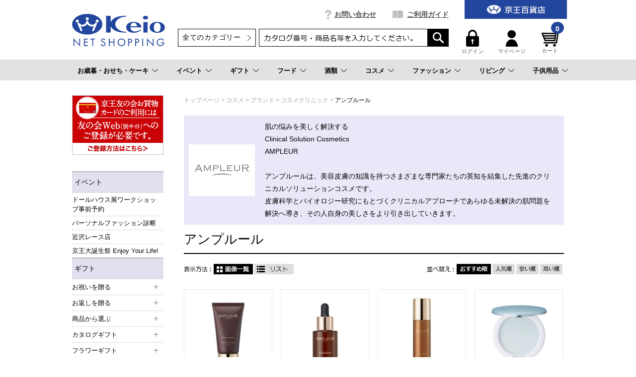

--- FILE ---
content_type: text/html;charset=UTF-8
request_url: https://shop.keionet.com/goods/list.html?cid=net_cosm_bran_8_5&wid=23444670960241351
body_size: 54917
content:
<!DOCTYPE html PUBLIC "-//W3C//DTD XHTML 1.0 Transitional//EN" "http://www.w3.org/TR/xhtml1/DTD/xhtml1-transitional.dtd">
<html xmlns="http://www.w3.org/1999/xhtml" xml:lang="ja" xmlns:og="http://ogp.me/ns#" xmlns:fb="http://www.facebook.com/2008/fbml" lang="ja" xmlns:te="http://www.seasar.org/teeda/extension"><head>
<meta http-equiv="content-type" content="text/html; charset=UTF-8" /><meta http-equiv="content-style-type" content="text/css" /><meta http-equiv="content-script-type" content="text/javascript" /><meta http-equiv="imagetoolbar" content="no" /><meta name="author" content="株式会社京王百貨店 京王ネットショッピング" /><meta name="format-detection" content="telephone=no" /><meta name="viewport" content="target-densitydpi=device-dpi,width=990, maximum-scale=1.0, user-scalable=yes" /><meta name="description" content="京王ネットショッピングは京王百貨店の公式通販サイトです。アンプルールをはじめ、シーンごとの贈り物、コスメ、ワインを中心とした酒類、季節限定のお菓子・スイーツなどを豊富に取り揃えております。一部送料無料商品も！" /><meta name="robots" content="index,follow" /><meta property="og:url" content="https://shop.keionet.com/goods/list.html?cid=net_cosm_bran_8_5&pnum=1&wid=23444670960241351" /><meta property="og:title" content="アンプルール - 京王ネットショッピング | 京王百貨店" /><meta property="og:description" content="京王ネットショッピングは京王百貨店の公式通販サイトです。アンプルールをはじめ、シーンごとの贈り物、コスメ、ワインを中心とした酒類、季節限定のお菓子・スイーツなどを豊富に取り揃えております。一部送料無料商品も！" /><meta property="og:image" content="https://shop.keionet.com/ec/shop/images/shop_thumbnail.jpg?releaseVer=2509300119" /><meta property="og:site_name" content="京王ネットショッピング | 京王百貨店" /><meta property="og:type" content="article" /><meta property="fb:app_id" content="1538284943138204" /><script type="text/javascript" language="JavaScript" src="/ec/shop/common/js/jquery-3.6.0.min.js?releaseVer=2509300119" baseViewId="/view/front/include/head.html" xml:space="preserve"></script>
<script type="text/javascript" language="JavaScript" src="/ec/shop/common/js/jquery.easing.js?releaseVer=2509300119" baseViewId="/view/front/include/head.html" xml:space="preserve"></script>
<script type="text/javascript" language="JavaScript" src="/ec/shop/common/js/common.js?releaseVer=2509300119" baseViewId="/view/front/include/head.html" xml:space="preserve"></script>
<script type="text/javascript" language="JavaScript" src="/ec/shop/common/js/kumu.js?releaseVer=2509300119" baseViewId="/view/front/include/head.html" xml:space="preserve"></script>
<script type="text/javascript" language="JavaScript" src="/ec/shop/common/js/event.js?releaseVer=2509300119" baseViewId="/view/front/include/head.html" xml:space="preserve"></script>
<script type="text/javascript" language="JavaScript" src="/ec/shop/common/js/h.event.js?releaseVer=2509300119" baseViewId="/view/front/include/head.html" xml:space="preserve"></script>
<script type="text/javascript" language="JavaScript" src="/ec/shop/common/js/ajax.js?releaseVer=2509300119" baseViewId="/view/front/include/head.html" xml:space="preserve"></script>
<script type="text/javascript" language="JavaScript" src="/ec/shop/common/js/zipsearch.js?releaseVer=2509300119" baseViewId="/view/front/include/head.html" xml:space="preserve"></script>
<script type="text/javascript" language="JavaScript" src="/ec/shop/common/js/smartphone.js?releaseVer=2509300119" baseViewId="/view/front/include/head.html" xml:space="preserve"></script>
<script type="text/javascript" language="JavaScript" src="/ec/shop/common/js/hitmall.js?releaseVer=2509300119" baseViewId="/view/front/include/head.html" xml:space="preserve"></script>
<script type="text/javascript" language="JavaScript" src="/ec/shop/common/js/heightLine.js?releaseVer=2509300119" baseViewId="/view/front/include/head.html" xml:space="preserve"></script>
<script type="text/javascript" language="JavaScript" src="/ec/shop/common/js/eventInfo.js?releaseVer=2509300119" baseViewId="/view/front/include/head.html" xml:space="preserve"></script>
<script type="text/javascript" language="JavaScript" src="/ec/shop/common/js/specialbrand.js?releaseVer=2509300119" baseViewId="/view/front/include/head.html" xml:space="preserve"></script>
<script type="text/javascript" language="JavaScript" src="/ec/shop/common/js/sweetalert2.js?releaseVer=2509300119" baseViewId="/view/front/include/head.html" xml:space="preserve"></script>

<link rel="shortcut icon" href="/ec/shop/images/favicon.ico" type="image/ico" baseViewId="/view/front/include/head.html" />
<link rel="stylesheet" href="/ec/shop/common/css/import.css?releaseVer=2509300119" media="all" type="text/css" baseViewId="/view/front/include/head.html" />
<link rel="stylesheet" href="/ec/shop/common/css/sweetalert2.css?releaseVer=2509300119" media="all" type="text/css" baseViewId="/view/front/include/head.html" />

<script type="text/javascript" language="JavaScript" baseViewId="/view/front/include/head.html" xml:space="preserve">
var gtmId = 'GTM-PBTK5W';
//<![CDATA[
(function(w,d,s,l,i){w[l]=w[l]||[];w[l].push({'gtm.start':
new Date().getTime(),event:'gtm.js'});var f=d.getElementsByTagName(s)[0],
j=d.createElement(s),dl=l!='dataLayer'?'&l='+l:'';j.async=true;j.src=
'//www.googletagmanager.com/gtm.js?id='+i+dl;f.parentNode.insertBefore(j,f);
})(window,document,'script','dataLayer',gtmId);
//]]>
</script>
<style id="antiClickjack" xml:space="preserve">body{display:none !important;}</style>
<script type="text/javascript" language="JavaScript" baseViewId="/view/front/include/head.html" xml:space="preserve">

    if (self === top) {

        var antiClickjack = document.getElementById("antiClickjack");
        antiClickjack.parentNode.removeChild(antiClickjack);

    } else {

        top.location = self.location;

    }

</script>


<!-- アクセスログ取得用のタグ -->
<script type="text/javascript" language="JavaScript" src="https://asset.c-rings.net/script/cr_web_access-2.0.0.min.js?releaseVer=2509300119" baseViewId="/view/front/include/head.html" xml:space="preserve"></script>

<script type="text/javascript" language="JavaScript" baseViewId="/view/front/include/head.html" xml:space="preserve">PAC_CR_WEBACCESS.Track('3286e12e3be41b2108057350ee112b30bf5abc6096878edb2d9d69ddd1060a8f');</script>




<!-- メールコンバージョンのタグ -->
<script type="text/javascript" language="JavaScript" src="https://asset.c-rings.net/script/cr_effectLog-v21a.min.js?releaseVer=2509300119" baseViewId="/view/front/include/head.html" xml:space="preserve"></script>
<link rel="canonical" href="https://shop.keionet.com/goods/list.html?cid=net_cosm_bran_8_5&pnum=1&wid=23444670960241351" baseViewId="/view/front/goods/list.html" id="goSSLCanonical" /><script type="text/javascript" language="JavaScript" src="/ec/shop/common/js/ranking.js?releaseVer=2509300119" baseViewId="/view/front/goods/list.html" xml:space="preserve"></script><title>アンプルール - 京王ネットショッピング | 京王百貨店</title></head>
<body id="d_goods">
<a shape="rect" name="top" id="top"></a>



<div id="d_layout">

  
  <script type="text/javascript" language="JavaScript" src="/ec/shop/common/js/jquery.header.logout.confirm.modal.js?releaseVer=2509300119" baseViewId="/view/front/include/header.html" xml:space="preserve"></script>
  
  <div id="d_header" class="d_header">
    <div class="headerNav">
      <div class="threeColumnBg">
        <div class="threeColumn">
          <div class="left">
            <div class="sitelogo">
              <a id="go-Home-logo" href="/?wid=23444670960241351" shape="rect">
                <img src="/ec/shop/images/header/logo.png?releaseVer=2509300119" alt="贈答品・ギフト・プレゼントの通販【京王百貨店】京王ネットショッピング" title="贈答品・ギフト・プレゼントの通販【京王百貨店】京王ネットショッピング" />
              </a>
            </div>
          </div>
          <div class="center">
            <div id="d_gn">
              <ul><li id="d_gn_inquiry"><a id="go-Inquiry-h" href="/inquiry/index.html?wid=23444670960241351" shape="rect">お問い合わせ</a></li><li id="d_gn_guide"><a id="go-Guide-h" href="/guide/index.html?wid=23444670960241351" shape="rect">ご利用ガイド</a></li></ul>
            </div>

            <div id="d_lookup">
              
              
              <form enctype="application/x-www-form-urlencoded" method="post" action="/search/index.html">
                <span id="freeArea2" class="addheadSelect" freeAreaKey="header_search"><!-- 検索プルダウン -->
  <select id="condCidTop" name="indexForm:condCidTop">
    <option value="">全てのカテゴリー</option>
    <option value="wg">お歳暮</option>
    <option value="netshop">一般常設サイト</option>
    <option value="d-osechi">おせち（配送）</option>
    <option value="si-osechi">おせち（新宿店受取）</option>
    <option value="se-osechi">おせち（聖蹟桜ヶ丘店受取）</option>
    <option value="si-xmas">ｸﾘｽﾏｽｹｰｷ（新宿店受取）</option>
    <option value="se-xmas">ｸﾘｽﾏｽｹｰｷ（桜ヶ丘店受取）</option>
    <option value="d-xmas">ｸﾘｽﾏｽｹｰｷ（配送）</option>
    <!--<option value="yoyaku">イベント予約</option> -->
    <option value="rgift">弔事用ご返礼品</option>
    <option value="card">商品券</option>
  </select>
<!-- 検索プルダウン --></span>
                <input name="indexForm/view/front/search/index.html" type="hidden" value="indexForm" />
                <input name="indexForm:dummy" style="display: none" type="text" value="" />
                <input name="indexForm:fromView" id="fromView" type="hidden" value="header" />
                <input name="indexForm:orSearch" id="orSearch" type="hidden" value="0" />
                <input maxlength="100" errorStyleClass="errorPart" name="indexForm:keyword" id="search" type="text" title="検索キーワード" />
                <input src="/ec/shop/images/button/lookup01.gif?releaseVer=2509300119" alt="検索" name="indexForm:doSearch" id="doGoodsSearch" type="image" />
                <script type="text/javascript" language="JavaScript" baseViewId="/view/front/include/header.html" xml:space="preserve">
                  //<![CDATA[
                  $(function () {
                    if ($("input#search").val() != "") {
                      $(this).addClass("nohint");
                    } else {
                      $($("input#search")).addClass("hint");
                    }
                    $("input#search")
                      .focus(function () {
                        /* フォーカスが当たった時、何も入力されていなかったら背景画像を消す */
                        if ($(this).val() == "") $(this).removeClass("hint").addClass("nohint");
                      })
                      .blur(function () {
                        /* フォーカスが外れた時、何も入力されていなかったら背景画像を表示 */
                        if ($(this).val() == "") $(this).removeClass("nohint").addClass("hint");
                      });
                  });
                  //]]>
                </script>
              </form>
              
            </div>
          </div>
          <div class="right">
            <div id="officialBtn">
              <a id="go-Home-h" href="http://www.keionet.com?newwindow=true&wid=23444670960241351" shape="rect" target="_blank">
                <img src="/ec/shop/images/header/gn_top01.gif?releaseVer=2509300119" alt="京王百貨店トップページへ" width="206" title="京王百貨店トップページへ" height="38" />
              </a>
            </div>

            <div class="userMenu">
              <div id="d_hn">
                <form id="header1Form" name="layoutHeader:header1Form" method="post" enctype="application/x-www-form-urlencoded" action="/goods/list.html?wid=23444670960241351">
                  <ul><input type="submit" id="doLogout-h" name="layoutHeader:header1Form:doLogout-h" style="display: none" />
                      <li id="logIn">
                        <a id="go-Login-h" href="/member/index.html?wid=23444670960241351" shape="rect"> <img src="/ec/shop/images/header/hn_login01.gif?releaseVer=2509300119" alt="ログイン" width="26" height="34" /><br clear="none" />ログイン </a>
                      </li>
                    <li id="d_member_change">
                      <a id="go-Member-h" href="/member/index.html?wid=23444670960241351" shape="rect"> <img src="/ec/shop/images/header/hn_member01.gif?releaseVer=2509300119" alt="マイページ" width="26" height="34" /><br clear="none" />マイページ </a>
                    </li></ul>
                
<input type="hidden" name="sessionTime" value="rO0ABXQAEjExNDAxMTA0NTA5MDIwNTE2MQ==" />
<input type="hidden" name="layoutHeader:header1Form/view/front/goods/list.html" value="layoutHeader:header1Form" /></form>
              </div>

              <div id="d_quick_cart">
                <a id="go-Cart-h" href="/cart/index.html?wid=23444670960241351" shape="rect">
                  <span id="countSum">
                    <span class="goodsCountIcon">
                      0
                    </span>
                  </span>
                  <img src="/ec/shop/images/header/hn_viewcart01.gif?releaseVer=2509300119" alt="カート" width="40" height="33" /><br clear="none" />カート
                </a>
              </div>
            </div>
          </div>
        </div>
      </div>
    </div>

    <div id="freeArea5" freeAreaKey="topmega"><!-- ★★★★★　PCのみ start　★★★★★-->
<div id="categoryNav">
  <ul class="categoryLevel0">
    <li><a href="pointer-events: none;">お歳暮・おせち・ケーキ</a></li>
    <li><a href="/cp.html?fkey=shopevent">イベント</a></li>
    <li><a href="/cp.html?fkey=gift">ギフト</a></li>
    <li><a href="/cp.html?fkey=f_sweets">フード</a></li>
    <li><a href="/cp.html?fkey=wine">酒類</a></li>
    <li><a href="/cp.html?fkey=cosmetics">コスメ</a></li>
    <li><a href="/cp.html?fkey=fashion">ファッション</a></li>
    <li><a href="/cp.html?fkey=living">リビング</a></li>
    <li><a href="/cp.html?fkey=baby_kids">子供用品</a></li>
  </ul>
  <!-- /★★★★★　PCのみ end　★★★★★-->


  <!-- ***************　お歳暮・おせち・ケーキ　*************** -->
  <div class="slideMenu">
    <div class="slideMenuTtl">
      <p class="nolink"><span>おせち・ケーキ</span></p>
    </div>
    <div class="slideMenuBody">

      <!-- 　―――――――――  列 ―――――――――  -->
      <div class="column column3">
        <div class="categoryMenu">
          <ul>
            <li class="categoryLevel1 hasChilds">
              <a href="/wgift/"><span>お歳暮TOP</span></a>
              <ul>
                <li class="categoryLevel2"><a href="/goods/list.html?cid=25wg_reco"><span>ご推奨ギフト</span></a></li>
                <li class="categoryLevel2"><a href="/goods/list.html?cid=25wg_spec_14"><span>京王の冬みやげ</span></a></li>
                <li class="categoryLevel2"><a href="/cp.html?fkey=wg_gojitaku"><span>ご自宅用限定 お買い得品＆人気グルメ</span></a></li>
                <li class="categoryLevel2"><a href="/cp.html?fkey=wg_houjin"><span>バイヤーが選ぶ 法人のお客様向け商品</span></a></li>
                <li class="categoryLevel2"><a href="/cp.html?fkey=wg_net"><span>ネット限定 産地直送グルメ＆スイーツ</span></a></li>
              </ul>
            </li>
          </ul>
        </div><!-- /categoryMenu -->
      </div>
      <!-- /　―――――――――  列 ―――――――――  -->

      <!-- 　―――――――――  列 ―――――――――  -->
      <div class="column column3">
        <div class="categoryMenu">
          <ul>
            <li class="categoryLevel1">
              <a href="/cp.html?fkey=christmascake"><span>2025 京王クリスマスケーキ</span></a>
            </li>
          </ul>
        </div><!-- /categoryMenu -->
      </div>
      <!-- /　―――――――――  列 ―――――――――  -->
      <!-- 　―――――――――  列 ―――――――――  -->
      <div class="column column3">
        <div class="categoryMenu">
          <ul>
            <li class="categoryLevel1">
              <a href="/cp.html?fkey=osechi"><span>2026 京王のおせち</span></a>
            </li>
          </ul>
        </div><!-- /categoryMenu -->

      </div>
      <!-- /　―――――――――  列 ―――――――――  -->


　   </div>
  </div>

 <!-- ***************　イベント　*************** -->
  <div class="slideMenu">
    <div class="slideMenuTtl">
      <p><a href="/cp.html?fkey=shopevent"><span>イベント＆サービス予約</span></a></p>
    </div>
   </div>

  <!-- ***************　ギフト　*************** -->
  <div class="slideMenu">
    <div class="slideMenuTtl">
      <p><a href="/cp.html?fkey=gift"><span>ギフトTOP</span></a></p>
    </div>
    <div class="slideMenuBody">

      <!-- 　―――――――――  列 ―――――――――  -->
      <div class="column column3">
        <div class="categoryMenu">
          <ul>
            <li class="categoryLevel1 hasChilds">
              <span>お祝いを贈る</span>
              <ul>
                <li class="categoryLevel2"><a href="/cp.html?fkey=gift_born_celebration"><span>出産お祝い</span></a></li>
                <li class="categoryLevel2"><a href="/cp.html?fkey=gift_wedding_celebration"><span>結婚お祝い</span></a></li>
                <li class="categoryLevel2"><a href="/cp.html?fkey=gift_longevity_celebration"><span>長寿のお祝い</span></a></li>
                <li class="categoryLevel2"><a href="/cp.html?fkey=gift_house_celebration"><span>新築・引っ越しのお祝い</span></a></li>
                <li class="categoryLevel2"><a href="/goods/list.html?cid=net_gift_birth"><span>お誕生日ギフト</span></a></li>
              </ul>
            </li>
          </ul>
        </div><!-- /categoryMenu -->
      </div>
      <!-- /　―――――――――  列 ―――――――――  -->

      <!-- 　―――――――――  列 ―――――――――  -->
      <div class="column column3">
        <div class="categoryMenu">
          <ul>
            <li class="categoryLevel1 hasChilds">
              <span>お返しを贈る</span>
              <ul>
                <li class="categoryLevel2"><a href="/cp.html?fkey=gift_born_return"><span>出産内祝い</span></a></li>
                <li class="categoryLevel2"><a href="/cp.html?fkey=gift_wedding_return"><span>結婚内祝い</span></a></li>
                <li class="categoryLevel2"><a href="/cp.html?fkey=gift_condolences_return"><span>快気内祝い</span></a></li>
                <li class="categoryLevel2"><a href="/cp.html?fkey=gift_house_return"><span>新築・引っ越しの内祝い</span></a></li>
              </ul>
            </li>
          </ul>
        </div><!-- /categoryMenu -->
      </div>
      <!-- /　―――――――――  列 ―――――――――  -->

      <!-- 　―――――――――  列 ―――――――――  -->
      <div class="column column3">
        <div class="categoryMenu">
          <ul>
            <li class="categoryLevel1 hasChilds"><span>特集</span>
              <div class="flex">
                <ul>
                <li class="categoryLevel2"><a href="/sp.html?fkey=catalog"><span>カタログギフト</span></a></li>
                <li class="categoryLevel2"><a href="/goods/list.html?cid=net_food_ana"><span>ANA’sフレッシュセレクション(カード型ギフト)</span></a></li>
                <li class="categoryLevel2"><a href="/cp.html?fkey=flower"><span>フラワーギフト</span></a></li>
                <li class="categoryLevel2"><a href="/cp.html?fkey=tenohira_gift"><span>てのひらギフト</span></a></li>
                <li class="categoryLevel2"><a href="/goods/list.html?cid=net_gift_free"><span>送料無料・込ギフト</span></a></li>
                <li class="categoryLevel2"><a href="/rgift/index.html"><span>お香典返し・ご返礼品</span></a></li>
                <li class="categoryLevel2"><a href="/goods/list.html?cid=card"><span>商品券</span></a></li>
                </ul>
              </div>
            </li>
          </ul>
        </div><!-- /categoryMenu -->
      </div>
      <!-- /　―――――――――  列 ―――――――――  -->

    </div>
  </div>

  <!-- ***************　フード 　*************** -->
  <div class="slideMenu">
    <div class="slideMenuTtl">
      <p class="nolink"><span>フード</span></p>
    </div>
    <div class="slideMenuBody">

      <!-- 　―――――――――  列 ―――――――――  -->
      <div class="column column3">
        <div class="categoryMenu">
          <ul>
            <li class="categoryLevel1 hasChilds">
              <a href="/cp.html?fkey=f_sweets"><span>スイーツセレクションTOP</span></a>
              <ul>
                <li class="categoryLevel2"><a href="/goods/list.html?cid=net_food_yoga_101"><span>クッキー</span></a></li>
                <li class="categoryLevel2"><a href="/goods/list.html?cid=net_food_yoga_102"><span>ラスク</span></a></li>
                <li class="categoryLevel2"><a href="/goods/list.html?cid=net_food_yoga_103"><span>マドレーヌ・バームクーヘン</span></a></li>
                <li class="categoryLevel2"><a href="/goods/list.html?cid=net_food_yoga_104"><span>チョコレート</span></a></li>
                <li class="categoryLevel2"><a href="/goods/list.html?cid=net_food_yoga_105"><span>ケーキ・パイ</span></a></li>
<!--                <li class="categoryLevel2"><a href="/goods/list.html?cid=net_food_yoga_106"><span>ゼリー・プリン</span></a></li>-->
<!--                <li class="categoryLevel2"><a href="/goods/list.html?cid=net_food_yoga_107"><span>アイス・シャーベット</span></a></li>-->
                <li class="categoryLevel2"><a href="/goods/list.html?cid=net_food_waga_101"><span>せんべい・あられ・おかき</span></a></li>
                <li class="categoryLevel2"><a href="/goods/list.html?cid=net_food_waga_102"><span>羊羹</span></a></li>
                <li class="categoryLevel2"><a href="/goods/list.html?cid=net_food_waga_103"><span>饅頭・最中</span></a></li>
<!--                <li class="categoryLevel2"><a href="/goods/list.html?cid=net_food_waga_104"><span>カステラ・どら焼き</span></a></li>-->
<!--                <li class="categoryLevel2"><a href="/goods/list.html?cid=net_food_waga_105"><span>団子・餅菓子</span></a></li>-->
                <li class="categoryLevel2"><a href="/goods/list.html?cid=net_food_waga_106"><span>甘納豆・豆菓子</span></a></li>
<!--                <li class="categoryLevel2"><a href="/goods/list.html?cid=net_food_waga_107"><span>ぜんざい・あんみつ・くずきり</span></a></li>-->
                <li class="categoryLevel2"><a href="/goods/list.html?cid=net_food_store"><span>デパ地下 スイーツ＆フード店頭受け取り</span></a></li>
              </ul>
            </li>
          </ul>
        </div><!-- /categoryMenu -->
      </div>
      <!-- /　―――――――――  列 ―――――――――  -->

      <!-- 　―――――――――  列 ―――――――――  -->
      <div class="column column3">
        <div class="categoryMenu">
          <ul>
            <li class="categoryLevel1 hasChilds">
              <a href="/cp.html?fkey=food"><span>フードTOP</span></a>
              <ul>
                <li class="categoryLevel2"><a href="/goods/list.html?cid=net_food_grocery"><span>調味料・缶詰・惣菜</span></a></li>
                <li class="categoryLevel2"><a href="/goods/list.html?cid=net_food_niku"><span>精肉・ハム・ソーセージ</span></a></li>
                <li class="categoryLevel2"><a href="/goods/list.html?cid=net_food_fish"><span>魚介・塩干物</span></a></li>
                <li class="categoryLevel2"><a href="/goods/list.html?cid=net_food_ume"><span>梅干し・漬物・佃煮</span></a></li>
                <li class="categoryLevel2"><a href="/goods/list.html?cid=net_food_dashi"><span>鰹節・出汁・椎茸</span></a></li>
                <li class="categoryLevel2"><a href="/goods/list.html?cid=net_food_nori"><span>海苔</span></a></li>
                <li class="categoryLevel2"><a href="/goods/list.html?cid=net_food_soup"><span>スープ・みそ汁</span></a></li>
                <li class="categoryLevel2"><a href="/goods/list.html?cid=net_food_coff"><span>コーヒー・お茶・飲料</span></a></li>
                <li class="categoryLevel2"><a href="/cp.html?fkey=f_lunchbox"><span>お届け弁当</span></a></li>
                <li class="categoryLevel2"><a href="/goods/list.html?cid=net_food_spec24"><span>食品お買得市</span></a></li>
              </ul>
            </li>
          </ul>
        </div><!-- /categoryMenu -->
      </div>
      <!-- /　―――――――――  列 ―――――――――  -->

      <!-- 　―――――――――  列 ―――――――――  -->
      <div class="column column3">
        <div class="categoryMenu">
          <ul>
            <li class="categoryLevel1 hasChilds">
              <a href="/cp.html?fkey=sanchoku"><span>お取り寄せ グルメ＆スイーツTOP</span></a>
              <ul>
                <li class="categoryLevel2"><a href="/goods/list.html?cid=net_food_sanc_2_12"><span>和風総菜</span></a></li>
                <li class="categoryLevel2"><a href="/goods/list.html?cid=net_food_sanc_2_13"><span>洋風総菜</span></a></li>
                <li class="categoryLevel2"><a href="/goods/list.html?cid=net_food_sanc_2_14"><span>中華・エスニック</span></a></li>
                <li class="categoryLevel2"><a href="/goods/list.html?cid=net_food_sanc_2_15"><span>スイーツ・ドリンク</span></a></li>
                <li class="categoryLevel2"><a href="/goods/list.html?cid=net_food_sanc_2_16"><span>精肉・加工肉</span></a></li>
                <li class="categoryLevel2"><a href="/goods/list.html?cid=net_food_sanc_2_17"><span>魚介・塩乾物</span></a></li>
                <li class="categoryLevel2"><a href="/goods/list.html?cid=net_food_sanc_2_18"><span>スープ・カレー</span></a></li>
                <li class="categoryLevel2"><a href="/goods/list.html?cid=net_food_sanc_2_19"><span>お米・パン・麺</span></a></li>
                <li class="categoryLevel2"><a href="/goods/list.html?cid=net_food_sanc_3"><span>北海道フーディスト</span></a></li>
              </ul>
            </li>
          </ul>
        </div><!-- /categoryMenu -->
      </div>
      <!-- /　―――――――――  列 ―――――――――  -->

    </div>
  </div>

  <!-- ***************　酒類 　*************** -->
  <div class="slideMenu">
    <div class="slideMenuTtl">
      <p class="nolink"><span>酒類</span></p>
    </div>
    <div class="slideMenuBody">

      <!-- 　―――――――――  列 ―――――――――  -->
      <div class="column column3">
        <div class="categoryMenu">
          <ul>
            <li class="categoryLevel1 hasChilds">
              <a href="/cp.html?fkey=wine"><span>ワインTOP</span></a>
              <ul>
                <li class="categoryLevel2"><a href="/goods/list.html?cid=net_liqu_wine_type_1"><span>赤</span></a></li>
                <li class="categoryLevel2"><a href="/goods/list.html?cid=net_liqu_wine_type_2"><span>白</span></a></li>
                <li class="categoryLevel2"><a href="/goods/list.html?cid=net_liqu_wine_type_3"><span>ロゼ</span></a></li>
                <li class="categoryLevel2"><a href="/goods/list.html?cid=net_liqu_wine_type_4"><span>泡</span></a></li>
                <li class="categoryLevel2"><a href="/goods/list.html?cid=net_liqu_wset"><span>ワインセット</span></a></li>
                <li class="categoryLevel2"><a href="/goods/list.html?cid=net_liqu_spec_35"><span>シーズナルワイン</span></a></li>
              </ul>
            </li>
          </ul>
        </div><!-- /categoryMenu -->
      </div>
      <!-- /　―――――――――  列 ―――――――――  -->

      <!-- 　―――――――――  列 ―――――――――  -->
      <div class="column column3">
        <div class="categoryMenu">
          <ul>
            <li class="categoryLevel1 hasChilds">
              <a href="/cp.html?fkey=sake"><span>日本酒TOP</span></a>
              <ul>
                <li class="categoryLevel2"><a href="/goods/list.html?cid=net_liqu_sake_jundai"><span>純米大吟醸</span></a></li>
                <li class="categoryLevel2"><a href="/goods/list.html?cid=net_liqu_sake_daigin"><span>大吟醸</span></a></li>
                <li class="categoryLevel2"><a href="/goods/list.html?cid=net_liqu_sake_jungin"><span>純米吟醸</span></a></li>
                <li class="categoryLevel2"><a href="/goods/list.html?cid=net_liqu_sake_ginjo"><span>吟醸</span></a></li>
                <li class="categoryLevel2"><a href="/goods/list.html?cid=net_liqu_sake_junmai"><span>特別純米・純米</span></a></li>
                <li class="categoryLevel2"><a href="/goods/list.html?cid=net_liqu_sake_honjo"><span>特別本醸造・本醸造</span></a></li>
                <li class="categoryLevel2"><a href="/goods/list.html?cid=net_liqu_sake_happou"><span>発泡日本酒</span></a></li>
              </ul>
            </li>
          </ul>
        </div><!-- /categoryMenu -->
      </div>
      <!-- /　―――――――――  列 ―――――――――  -->

      <!-- 　―――――――――  列 ―――――――――  -->
      <div class="column column3">
        <div class="categoryMenu">
          <ul>
            <li class="categoryLevel1"><a href="/goods/list.html?cid=net_liqu_shoc"><span>焼酎</span></a></li>
          </ul>
        </div><!-- /categoryMenu -->

        <div class="categoryMenu">
          <ul>
            <li class="categoryLevel1"><a href="/goods/list.html?cid=net_liqu_beer"><span>ビール</span></a></li>
          </ul>
        </div><!-- /categoryMenu -->

        <div class="categoryMenu">
          <ul>
            <li class="categoryLevel1"><a href="/goods/list.html?cid=net_liqu_yosh"><span>ウイスキー・ブランデー</span></a></li>
          </ul>
        </div><!-- /categoryMenu -->

        <div class="categoryMenu">
          <ul>
            <li class="categoryLevel1"><a href="/goods/list.html?cid=net_liqu_kaji"><span>リキュール・スピリッツ</span></a></li>
          </ul>
        </div><!-- /categoryMenu -->

        <div class="categoryMenu">
          <ul>
            <li class="categoryLevel1"><a href="/goods/list.html?cid=net_liqu_non"><span>ノンアルコール</span></a></li>
          </ul>
        </div><!-- /categoryMenu -->
      </div>
      <!-- /　―――――――――  列 ―――――――――  -->

    </div>
  </div>

  <!-- ***************　コスメ 　*************** -->
  <div class="slideMenu">
    <div class="slideMenuTtl">
      <p><a href="/cp.html?fkey=cosmetics"><span>コスメTOP</span></a></p>
    </div>
    <div class="slideMenuBody">

      <!-- 　―――――――――  列 ―――――――――  -->
      <div class="column column3 column3-2">
        <div class="categoryMenu">
          <ul>
            <li class="categoryLevel1 hasChilds">
              <span>カテゴリー</span>
              <div class="flex">
                <ul>
                  <li class="categoryLevel2"><a href="/goods/list.html?cid=net_cosm_item_11"><span>スキンケア</span></a></li>
                  <li class="categoryLevel2"><a href="/goods/list.html?cid=net_cosm_item_12"><span>ベースメイク</span></a></li>
                  <li class="categoryLevel2"><a href="/goods/list.html?cid=net_cosm_item_13"><span>ポイントメイク</span></a></li>
                  <li class="categoryLevel2"><a href="/goods/list.html?cid=net_cosm_item_14"><span>フレグランス</span></a></li>
                  <li class="categoryLevel2"><a href="/goods/list.html?cid=net_cosm_item_15"><span>ヘアケア</span></a></li>
                </ul>
                <ul>
                  <li class="categoryLevel2"><a href="/goods/list.html?cid=net_cosm_item_16"><span>ボディケア</span></a></li>
                  <li class="categoryLevel2"><a href="/goods/list.html?cid=net_cosm_item_17"><span>インナーケア</span></a></li>
                  <li class="categoryLevel2"><a href="/goods/list.html?cid=net_cosm_item_18"><span>美容小物</span></a></li>
                  <li class="categoryLevel2"><a href="/goods/list.html?cid=net_cosm_item_19"><span>メンズコスメ</span></a></li>
                </ul>
              </div>
            </li>
          </ul>
        </div><!-- /categoryMenu -->
      </div>
      <!-- /　―――――――――  列 ―――――――――  -->

      <!-- 　―――――――――  列 ―――――――――  -->
      <div class="column column3">
        <div class="categoryMenu">
          <ul>
            <li class="categoryLevel1 hasChilds"><span>ブランド</span>
              <div class="flex">
                <ul>
                  <li class="categoryLevel2"><a href="/cp.html?fkey=c_cdpb"><span>クレ・ド・ポー ボーテ</span></a></li>
                  <li class="categoryLevel2"><a href="/cp.html?fkey=c_decorte"><span>コスメデコルテ</span></a></li>
                  <li class="categoryLevel2"><a href="/goods/list.html?cid=net_cosm_bran_46"><span>SHISEIDO</span></a></li>
                  <li class="categoryLevel2"><a href="/goods/list.html?cid=net_cosm_bran_61"><span>ロクシタン</span></a></li>
                  <li class="categoryLevel2"><a href="/cp.html?fkey=cosme_search"><span>ブランド一覧から探す</span></a></li>
                </ul>
              </div>
            </li>
          </ul>
        </div><!-- /categoryMenu -->
      </div>
      <!-- /　―――――――――  列 ―――――――――  -->

      <!-- 　―――――――――  列 ―――――――――  -->
      <div class="column column3">
        <div class="categoryMenu">
          <ul>
            <li class="categoryLevel1 hasChilds"><span>ピックアップ</span>
              <div class="flex">
                <ul>
                  <li class="categoryLevel2"><a href="https://www.keionet.com/info/shinjuku/event/cosmetics_calendar.html" target="_blank"><span>コスメカレンダー</span></a></li>
                </ul>
                <ul>
                  <li class="categoryLevel2"><a href="/cp.html?fkey=cosme_store"><span>コスメ店舗受取り</span></a></li>
                </ul>
                <ul>
                  <li class="categoryLevel2"><a href="/goods/list.html?cid=net_cosm_xmas"><span>2025Keio BEAUTY Holiday</span></a></li>
                </ul>
              </div>
            </li>
          </ul>
        </div><!-- /categoryMenu -->
      </div>
      <!-- /　―――――――――  列 ―――――――――  -->

    </div>
  </div>


  <!-- ***************　ファッション 　*************** -->
  <div class="slideMenu">
    <div class="slideMenuTtl">
      <p><a href="/cp.html?fkey=fashion"><span>ファッションTOP</span></a></p>
    </div>
    <div class="slideMenuBody">

      <!-- 　―――――――――  列 ―――――――――  -->
      <div class="column column3">


        <div class="categoryMenu">
          <ul>
            <li class="categoryLevel1"> <a href="/goods/list.html?cid=net_fash_tops"><span>トップス</span></a></li>
          </ul>
        </div><!-- /categoryMenu -->

        <div class="categoryMenu">
          <ul>
            <li class="categoryLevel1"><a href="/cp.html?fkey=shoes"><span>シューズ</span></a></li>
          </ul>
        </div><!-- /categoryMenu -->

        <div class="categoryMenu">
          <ul>
            <li class="categoryLevel1"><a href="/goods/list.html?cid=net_fash_acce"><span>アクセサリー</span></a></li>
          </ul>
        </div><!-- /categoryMenu -->

        <div class="categoryMenu">
          <ul>
            <li class="categoryLevel1"><a href="/goods/list.html?cid=net_fash_hank"><span>ハンカチ</span></a></li>
          </ul>
        </div><!-- /categoryMenu -->

        <div class="categoryMenu">
          <ul>
            <li class="categoryLevel1"><a href="/goods/list.html?cid=net_shoe_care"><span>シューケア用品</span></a></li>
          </ul>
        </div><!-- /categoryMenu -->



      </div>
      <!-- /　―――――――――  列 ―――――――――  -->

      <!-- 　―――――――――  列 ―――――――――  -->
      <div class="column column3">
        <div class="categoryMenu">
          <ul>
            <li class="categoryLevel1 hasChilds">
              <span>ショップ</span>
              <ul>
                <li class="categoryLevel2"><a href="/goods/list.html?cid=net_Lfashion_harm"><span>HARMONY～Keioのセレクトショップ～</span></a></li>
              </ul>
            </li>
          </ul>
        </div><!-- /categoryMenu -->
      </div>
      <!-- /　―――――――――  列 ―――――――――  -->

      <!-- 　―――――――――  列 ―――――――――  -->
      <div class="column column3">
               <div class="categoryMenu">
          <ul>
            <li class="categoryLevel1"><a href="/goods/list.html?cid=net_fash_menuw"><span>紳士肌着</span></a></li>
          </ul>
        </div><!-- /categoryMenu -->
        <div class="categoryMenu">
          <ul>
            <li class="categoryLevel1"><a href="/goods/list.html?cid=net_fash_business"><span>メンズ/ビジネス</span></a></li>
          </ul>

        </div><!-- /categoryMenu -->
      </div>
      <!-- /　―――――――――  列 ―――――――――  -->

      <!-- 　―――――――――  列 ―――――――――  -->
      <div class="column column3">
        <div class="categoryMenu">
          <ul>
            <li class="categoryLevel1 hasChilds">
              <span>ブランド</span>
              <ul>
                <!--<li class="categoryLevel2"><a href="/goods/list.html?cid=net_Lfashion_daks"><span>DAKS(WOMENS)</span></a></li>-->
                <!--<li class="categoryLevel2"><a href="/goods/list.html?cid=net_Lfashion_sf"><span>STRAWBERRY-FIELDS</span></a></li>-->
                <!--<li class="categoryLevel2"><a href="/goods/list.html?cid=net_Lfashion_b3"><span>B-THREE</span></a></li>-->
                <li class="categoryLevel2"><a href="/goods/list.html?cid=net_Lfashion_aaa"><span>アルティザン・アンド・アーティスト</span></a></li>
                <li class="categoryLevel2"><a href="/goods/list.html?cid=net_Lfashion_gp"><span>グラマープリンセス（婦人肌着）</span></a></li>
                <li class="categoryLevel2"><a href="/goods/list.html?cid=net_fash_samso"><span>サムソナイト</span></a></li>
                <li class="categoryLevel2"><a href="/goods/list.html?cid=net_hobb_aandf"><span>A＆Fカントリー</span></a></li>
                <li class="categoryLevel2"><a href="/goods/list.html?cid=net_Lfashion_tabio"><span>Tabio(タビオ)</span></a></li>
              </ul>
            </li>
          </ul>
        </div><!-- /categoryMenu -->
      </div>
      <!-- /　―――――――――  列 ―――――――――  -->

    </div>
  </div>

  <!-- ***************　リビング 　*************** -->
  <div class="slideMenu">
    <div class="slideMenuTtl">
      <p><a href="/cp.html?fkey=living"><span>リビングTOP</span></a></p>
    </div>
    <div class="slideMenuBody">

      <!-- 　―――――――――  列 ―――――――――  -->
      <div class="column column3 column3-2">
        <div class="categoryMenu">
          <ul>
            <li class="categoryLevel1 hasChilds">
              <span>カテゴリー</span>
              <div class="flex">
                <ul>
                <li class="categoryLevel2"><a href="/goods/list.html?cid=net_live_shyo_1"><span>洋食器</span></a></li>
                <li class="categoryLevel2"><a href="/goods/list.html?cid=net_live_cook"><span>調理用品</span></a></li>
                <li class="categoryLevel2"><a href="/goods/list.html?cid=net_live_sing"><span>寝具</span></a></li>
                <li class="categoryLevel2"><a href="/goods/list.html?cid=net_live_towel"><span>タオル・エプロン</span></a></li>
                <li class="categoryLevel2"><a href="/goods/list.html?cid=net_live_bath"><span>バス・トイレタリー</span></a></li>
                </ul>
                <ul>
                <li class="categoryLevel2"><a href="/goods/list.html?cid=net_live_good"><span>生活雑貨</span></a></li>                
                <li class="categoryLevel2"><a href="/goods/list.html?cid=net_live_interior"><span>インテリア雑貨</span></a></li>
                <li class="categoryLevel2"><a href="/goods/list.html?cid=net_live_good_21"><span>お線香・仏具</span></a></li>
                <li class="categoryLevel2"><a href="/goods/list.html?cid=net_live_hobb"><span>ホビー</span></a></li>
               </ul>
                <ul>
                <li class="categoryLevel2"><a href="/goods/list.html?cid=net_live_acce"><span>宝飾・アクセサリー</span></a></li>
                <li class="categoryLevel2"><a href="/goods/list.html?cid=net_live_art"><span>美術品</span></a></li>
                </ul>
              </div>
            </li>
          </ul>
        </div><!-- /categoryMenu -->
      </div>
      <!-- /　―――――――――  列 ―――――――――  -->

      <!-- 　―――――――――  列 ―――――――――  -->
      <div class="column column3">
        <div class="categoryMenu">
          <ul>
            <li class="categoryLevel1 hasChilds">
              <span>特集</span>
              <ul>
                <li class="categoryLevel2"><a href="/goods/list.html?cid=net_live_year"><span>イヤーアイテム</span></a></li>
                <li class="categoryLevel2"><a href="/goods/list.html?cid=net_live_nurs"><span>シニアのお役立ちグッズ</span></a></li>
                <!-- <li class="categoryLevel2"><a href="/cp.html?fkey=bousaigoods"><span>京王の防災特集</span></a></li>  -->
              </ul>
            </li>
          </ul>
        </div><!-- /categoryMenu -->
      </div>
      <!-- /　―――――――――  列 ―――――――――  -->

    </div>
  </div>

  <!-- ***************　子供用品 　*************** -->
  <div class="slideMenu">
    <div class="slideMenuTtl">
      <p><a href="/cp.html?fkey=baby_kids"><span>ベビー＆キッズTOP</span></a></p>
    </div>
    <div class="slideMenuBody">

      <!-- 　―――――――――  列 ―――――――――  -->
      <div class="column column3 column3-2">
        <div class="categoryMenu">
          <ul>
            <li class="categoryLevel1 hasChilds">
              <span>カテゴリー</span>
              <div class="flex">
                <ul>
                <li class="categoryLevel2"><a href="/goods/list.html?cid=net_kids_toy"><span>おもちゃ</span></a></li>
                <li class="categoryLevel2"><a href="/goods/list.html?cid=net_kids_charmy"><span>KODAMA TOY（コダマトイ）</span></a></li>
                <li class="categoryLevel2"><a href="/goods/list.html?cid=net_kids_gigi"><span>GiGi（ジジ）</span></a></li>
                <li class="categoryLevel2"><a href="/goods/list.html?cid=net_kids_mmc"><span>M.M.CORPORATION</span></a></li>
                </ul>
                <ul>
                <li class="categoryLevel2"><a href="/goods/list.html?cid=net_kids_ribbon"><span>リボン ハッカ キッズ</span></a></li>
                <li class="categoryLevel2"><a href="/goods/list.html?cid=net_kids_familiar"><span>ファミリア</span></a></li>
                <li class="categoryLevel2"><a href="/goods/list.html?cid=net_kids_miki"><span>ミキハウス</span></a></li>
                <li class="categoryLevel2"><a href="/goods/list.html?cid=net_kids_hotb"><span>ミキハウス　ホットビスケッツ</span></a></li>
                <li class="categoryLevel2"><a href="/goods/list.html?cid=net_kids_kp"><span>KP</span></a></li>
                <li class="categoryLevel2"><a href="/goods/list.html?cid=net_kids_chopin"><span>CHOPIN（ショパン）</span></a></li>
                </ul>
              </div>
            </li>
          </ul>
        </div><!-- /categoryMenu -->
      </div>
      <!-- /　―――――――――  列 ―――――――――  -->

      <!-- 　―――――――――  列 ―――――――――  -->
      <div class="column column3">
        <div class="categoryMenu">
          <ul>
            <li class="categoryLevel1 hasChilds">
              <span>特集</span>
              <ul>
                <li class="categoryLevel2"><a href="/cp.html?fkey=shichigosan"><span>高尾山de七五三</span></a></li>
                <li class="categoryLevel2"><a href="/cp.html?fkey=l_schoolbag"><span>京王のランドセル</span></a></li>
                <li class="categoryLevel2"><a href="/goods/list.html?cid=net_kids_kui"><span>お食い初めセット</span></a></li>
              </ul>
            </li>
          </ul>
        </div><!-- /categoryMenu -->
      </div>
      <!-- /　―――――――――  列 ―――――――――  -->

    </div>
  </div>
</div>



<!-- ★★★★★　PCのみ start　★★★★★-->
<script>
$(function() {
  var categoryNavLi = $('#categoryNav .categoryLevel0 li');
  var categoryNavLiA = $('#categoryNav .categoryLevel0 li a');
  var slideMenu = $('#categoryNav .slideMenu');

  function pcMethod() {
    categoryNavLi.on('mouseenter', function() {
      var index = $('#categoryNav .categoryLevel0 li').index(this);

      if (!$(this).hasClass('selected')) {
        slideMenu.eq(index).addClass('opened').slideDown(0);
      }

      categoryNavLi.removeClass('selected');
      $(this).addClass('selected');
    });

    categoryNavLi.on('mouseleave', function(e) {
      if (e.relatedTarget.className !== 'slideMenu opened') {
        slideMenu.stop().slideUp(0).removeClass('opened');
        categoryNavLi.removeClass('selected');
      }
    });

    slideMenu.on('mouseleave', function() {
      slideMenu.stop().slideUp(0);
      categoryNavLi.removeClass('selected')
    });

    $('.disable').off('mouseenter mouseleave').on('mouseenter mouseleave', function() {
      categoryNavLi.removeClass('selected');
    });
  }

  function tabletMethod() {
    categoryNavLi.on('click', function(e) {
      e.preventDefault();
      event.stopPropagation();

      var index = $('#categoryNav .categoryLevel0 li').index(this);

      slideMenu.removeClass('opened').slideUp(0);

      if ($(this).hasClass('selected')) {
        slideMenu.stop().slideUp(0);
        categoryNavLi.removeClass('selected');
      } else {
        categoryNavLi.removeClass('selected');
        $(this).addClass('selected');
        slideMenu.eq(index).addClass('opened').slideDown(0);
      }
    });

    //アコーディオン範囲外クリックで閉じる
    $(document).click(function(e) {
      if(!$(e.target).closest(slideMenu).length) {
      //要素を閉じるためのイベントを書く
      slideMenu.stop().slideUp(0).removeClass('opened');
      categoryNavLi.removeClass('selected');
      }
    });

    categoryNavLiA.attr('href', 'javascript: void(0)');

    $('.disable').off('click').on('click', function() {
      categoryNavLi.removeClass('selected');
      slideMenu.stop().slideUp(0).removeClass('opened');
    });
  }

  if (judgeIpadWebView() === 'tablet') {
    tabletMethod();
  } else if (getDevice() === 'other') {
    pcMethod();
  } else if (getDevice() === 'tablet') {
    tabletMethod();
  }

  function getDevice() {
    var ua = navigator.userAgent;

    if (ua.indexOf('iPhone') > 0 || ua.indexOf('iPod') > 0 || ua.indexOf('Android') > 0 && ua.indexOf('Mobile') > 0 || ua.indexOf('Windows Phone') > 0) {
      return 'sp';
    } else if (ua.indexOf('iPad') > 0 || ua.indexOf('Android') > 0) {
      return 'tablet';
    } else {
      return 'tablet';
    }
  }

  // iOS 13以降のデスクトップ用Webサイト表示時のiPad対応 
  function judgeIpadWebView() {
    var ua = window.navigator.userAgent.toLowerCase();
    if (ua.indexOf('ipad') > -1 ||
      ua.indexOf('macintosh') > -1 && 'ontouchend' in document) {
      return 'tablet';
    }

  }

  // グロナビを開いたときに表示される slideMenuTtl にaタグがない場合は非表示にする
  var slideMenuTtl = $('.slideMenuTtl');
  for (var i = 0, l = slideMenuTtl.length; i < l; i++) {
    if (!slideMenuTtl.eq(i).find('a').length) {
      slideMenuTtl.eq(i).css('display', 'none');
    }
  }

});
</script>
<!-- /★★★★★　PCのみ end　★★★★★--></div>
    <div class="wrap">
      <div class="eventImg"></div>

      
      <div id="modal-header-logout-overlay"></div>
      <div id="modal-header-logout-content">
        <div id="modal-header-logout-contentInner">
          <div class="modal-header-logout-check">
            <div class="ttl">ご確認</div>
            <p>ログアウトします。よろしいですか？</p>
            <ul><li>
                <a shape="rect" href="#" id="modal-header-logout-close"><img src="/ec/shop/images/button/header_logout_cancel.gif?releaseVer=2509300119" alt="キャンセル" class="over" /></a>
              </li><li>
                <p>
                  <button id="modal-header-logout" type="button"><img src="/ec/shop/images/button/header_logout_ok.gif?releaseVer=2509300119" alt="OK" class="over" /></button>
                </p>
              </li></ul>
          </div>
        </div>
      </div>
    </div>
  </div>
  
  <div id="freeArea1" freeAreaKey="header01"></div>
  <div id="freeArea3" freeAreaKey="season_redesign"><link rel="stylesheet" href="/ec/shop/common/css/season_redesign/sr_default.css?releaseVer=2509300119" type="text/css" media="all" /></div>
  <noscript>
    <div class="inputError">当サイトでは javascript を利用しております。javascript の設定を有効にしてください。</div>
  </noscript>
  <input type="hidden" id="appComplementUrl" name="layoutHeader:appComplementUrl" value="" />
  <input type="hidden" id="staticComplementUrl" name="layoutHeader:staticComplementUrl" value="/ec/shop" />
  <input type="hidden" id="goodsImagePath" name="layoutHeader:goodsImagePath" value="/g_images" />
  <input type="hidden" id="crMemberKey" name="layoutHeader:crMemberKey" value="" />
  <script type="text/javascript" language="JavaScript" src="/ec/shop/common/js/pageLinkScroll.js?releaseVer=2509300119" baseViewId="/view/front/include/header.html" xml:space="preserve"></script>


	<div id="d_container"><div class="wrap">


<script type="text/javascript" language="JavaScript" src="/ec/shop/common/js/goodsSearch.js?releaseVer=2509300119" baseViewId="/view/front/include/sidemenu.html" xml:space="preserve"></script>
<script type="text/javascript" language="JavaScript" src="/ec/shop/common/js/sidemenuGoodsSearch.js?releaseVer=2509300119" baseViewId="/view/front/include/sidemenu.html" xml:space="preserve"></script>
<div id="d_side">

	<span style="display:none;" class="cledepeaubeaute_hide">
	<div id="freeArea1" freeAreaKey="sm01"><div class="smenu_ippan to_top">
<p class="bnr"><a href="/sp.html?fkey=keiotomo_card2"><img src="/ec/shop/images/banner/side_pc_keiotomocard2020.jpg?releaseVer=2509300119" alt="京王友の会お買物カード" width="184"></a></p>
</div></div>
	<div id="freeArea2" freeAreaKey="sm02"></div>

	<div id="d_ln">
		
		<ul id="sidemenuPageItems">
	<li class="categoryLevel1">
		<a id="goCategory-0" href="/goods/list.html?cid=net_saiji&wid=23444670960241351" shape="rect">
			
			イベント
		</a>
	</li>

	
	
		<li class="categoryLevel2">
			<input type="hidden" id="selectFlg-1" name="layoutSidemenu:sidemenuPageItems:1:selectFlg" value="false" /><input type="hidden" id="categorySeqPath-1" name="layoutSidemenu:sidemenuPageItems:1:categorySeqPath" value="1000000010000001100000021000306210003537" />
			<a id="goCategory-1" href="/goods/list.html?cid=net_live_dollhouse&wid=23444670960241351" shape="rect">ドールハウス展ワークショップ事前予約</a>
		</li>
	

	
	
		<li class="categoryLevel2">
			<input type="hidden" id="selectFlg-2" name="layoutSidemenu:sidemenuPageItems:2:selectFlg" value="false" /><input type="hidden" id="categorySeqPath-2" name="layoutSidemenu:sidemenuPageItems:2:categorySeqPath" value="1000000010000001100000021000306210006209" />
			<a id="goCategory-2" href="/goods/list.html?cid=net_saiji_personal&wid=23444670960241351" shape="rect">パーソナルファッション診断</a>
		</li>
	

	
	
		<li class="categoryLevel2">
			<input type="hidden" id="selectFlg-3" name="layoutSidemenu:sidemenuPageItems:3:selectFlg" value="false" /><input type="hidden" id="categorySeqPath-3" name="layoutSidemenu:sidemenuPageItems:3:categorySeqPath" value="1000000010000001100000021000306210006394" />
			<a id="goCategory-3" href="/goods/list.html?cid=net_saiji_chikazawa&wid=23444670960241351" shape="rect">近沢レース店</a>
		</li>
	

	
	
		<li class="categoryLevel2">
			<input type="hidden" id="selectFlg-4" name="layoutSidemenu:sidemenuPageItems:4:selectFlg" value="false" /><input type="hidden" id="categorySeqPath-4" name="layoutSidemenu:sidemenuPageItems:4:categorySeqPath" value="1000000010000001100000021000306210007043" />
			<a id="goCategory-4" href="/goods/list.html?cid=net_saiji_spconsul&wid=23444670960241351" shape="rect">京王大誕生祭 Enjoy Your Life!</a>
		</li>
	

	<li class="categoryLevel1">
		<a id="goCategory-5" href="/goods/list.html?cid=net_gift&wid=23444670960241351" shape="rect">
			
			ギフト
		</a>
	</li>

	
		<li class="categoryLevel2 parentCategory">
			<input type="hidden" id="selectFlg-6" name="layoutSidemenu:sidemenuPageItems:6:selectFlg" value="false" /><input type="hidden" id="categorySeqPath-6" name="layoutSidemenu:sidemenuPageItems:6:categorySeqPath" value="1000000010000001100000021000034910004074" /><input type="hidden" id="cid-6" name="layoutSidemenu:sidemenuPageItems:6:cid" value="net_gift_iwai" />
			<span>お祝いを贈る</span>
		</li>
	
	

	
	
		<li style="display:none;" class="categoryLevel3">
			<input type="hidden" id="selectFlg-7" name="layoutSidemenu:sidemenuPageItems:7:selectFlg" value="false" /><input type="hidden" id="categorySeqPath-7" name="layoutSidemenu:sidemenuPageItems:7:categorySeqPath" value="100000001000000110000002100003491000407410004075" />
			<a id="goCategory-7" href="/goods/list.html?cid=net_gift_iwai_baby&wid=23444670960241351" shape="rect">出産お祝い</a>
		</li>
	

	
	
		<li style="display:none;" class="categoryLevel3">
			<input type="hidden" id="selectFlg-8" name="layoutSidemenu:sidemenuPageItems:8:selectFlg" value="false" /><input type="hidden" id="categorySeqPath-8" name="layoutSidemenu:sidemenuPageItems:8:categorySeqPath" value="100000001000000110000002100003491000407410004076" />
			<a id="goCategory-8" href="/goods/list.html?cid=net_gift_iwai_marry&wid=23444670960241351" shape="rect">結婚お祝い</a>
		</li>
	

	
	
		<li style="display:none;" class="categoryLevel3">
			<input type="hidden" id="selectFlg-9" name="layoutSidemenu:sidemenuPageItems:9:selectFlg" value="false" /><input type="hidden" id="categorySeqPath-9" name="layoutSidemenu:sidemenuPageItems:9:categorySeqPath" value="100000001000000110000002100003491000407410004077" />
			<a id="goCategory-9" href="/goods/list.html?cid=net_gift_iwai_choju&wid=23444670960241351" shape="rect">長寿のお祝い</a>
		</li>
	

	
	
		<li style="display:none;" class="categoryLevel3">
			<input type="hidden" id="selectFlg-10" name="layoutSidemenu:sidemenuPageItems:10:selectFlg" value="false" /><input type="hidden" id="categorySeqPath-10" name="layoutSidemenu:sidemenuPageItems:10:categorySeqPath" value="100000001000000110000002100003491000407410004078" />
			<a id="goCategory-10" href="/goods/list.html?cid=net_gift_iwai_house&wid=23444670960241351" shape="rect">新築・引っ越しお祝い</a>
		</li>
	

	
		<li class="categoryLevel2 parentCategory">
			<input type="hidden" id="selectFlg-11" name="layoutSidemenu:sidemenuPageItems:11:selectFlg" value="false" /><input type="hidden" id="categorySeqPath-11" name="layoutSidemenu:sidemenuPageItems:11:categorySeqPath" value="1000000010000001100000021000034910004079" /><input type="hidden" id="cid-11" name="layoutSidemenu:sidemenuPageItems:11:cid" value="net_gift_uchi" />
			<span>お返しを贈る</span>
		</li>
	
	

	
	
		<li style="display:none;" class="categoryLevel3">
			<input type="hidden" id="selectFlg-12" name="layoutSidemenu:sidemenuPageItems:12:selectFlg" value="false" /><input type="hidden" id="categorySeqPath-12" name="layoutSidemenu:sidemenuPageItems:12:categorySeqPath" value="100000001000000110000002100003491000407910004080" />
			<a id="goCategory-12" href="/goods/list.html?cid=net_gift_uchi_baby&wid=23444670960241351" shape="rect">出産内祝い</a>
		</li>
	

	
	
		<li style="display:none;" class="categoryLevel3">
			<input type="hidden" id="selectFlg-13" name="layoutSidemenu:sidemenuPageItems:13:selectFlg" value="false" /><input type="hidden" id="categorySeqPath-13" name="layoutSidemenu:sidemenuPageItems:13:categorySeqPath" value="100000001000000110000002100003491000407910004081" />
			<a id="goCategory-13" href="/goods/list.html?cid=net_gift_uchi_marry&wid=23444670960241351" shape="rect">結婚内祝い</a>
		</li>
	

	
	
		<li style="display:none;" class="categoryLevel3">
			<input type="hidden" id="selectFlg-14" name="layoutSidemenu:sidemenuPageItems:14:selectFlg" value="false" /><input type="hidden" id="categorySeqPath-14" name="layoutSidemenu:sidemenuPageItems:14:categorySeqPath" value="100000001000000110000002100003491000407910004082" />
			<a id="goCategory-14" href="/goods/list.html?cid=net_gift_uchi_kaiki&wid=23444670960241351" shape="rect">快気内祝い</a>
		</li>
	

	
	
		<li style="display:none;" class="categoryLevel3">
			<input type="hidden" id="selectFlg-15" name="layoutSidemenu:sidemenuPageItems:15:selectFlg" value="false" /><input type="hidden" id="categorySeqPath-15" name="layoutSidemenu:sidemenuPageItems:15:categorySeqPath" value="100000001000000110000002100003491000407910004083" />
			<a id="goCategory-15" href="/goods/list.html?cid=net_gift_uchi_house&wid=23444670960241351" shape="rect">新築・引っ越し内祝い</a>
		</li>
	

	
		<li class="categoryLevel2 parentCategory">
			<input type="hidden" id="selectFlg-16" name="layoutSidemenu:sidemenuPageItems:16:selectFlg" value="false" /><input type="hidden" id="categorySeqPath-16" name="layoutSidemenu:sidemenuPageItems:16:categorySeqPath" value="1000000010000001100000021000034910004051" /><input type="hidden" id="cid-16" name="layoutSidemenu:sidemenuPageItems:16:cid" value="net_gift_md" />
			<span>商品から選ぶ</span>
		</li>
	
	

	
	
		<li style="display:none;" class="categoryLevel3">
			<input type="hidden" id="selectFlg-17" name="layoutSidemenu:sidemenuPageItems:17:selectFlg" value="false" /><input type="hidden" id="categorySeqPath-17" name="layoutSidemenu:sidemenuPageItems:17:categorySeqPath" value="100000001000000110000002100003491000405110004052" />
			<a id="goCategory-17" href="/goods/list.html?cid=net_gift_md_yogashi&wid=23444670960241351" shape="rect">洋菓子</a>
		</li>
	

	
	
		<li style="display:none;" class="categoryLevel3">
			<input type="hidden" id="selectFlg-18" name="layoutSidemenu:sidemenuPageItems:18:selectFlg" value="false" /><input type="hidden" id="categorySeqPath-18" name="layoutSidemenu:sidemenuPageItems:18:categorySeqPath" value="100000001000000110000002100003491000405110004053" />
			<a id="goCategory-18" href="/goods/list.html?cid=net_gift_md_wagashi&wid=23444670960241351" shape="rect">和菓子</a>
		</li>
	

	
	
		<li style="display:none;" class="categoryLevel3">
			<input type="hidden" id="selectFlg-19" name="layoutSidemenu:sidemenuPageItems:19:selectFlg" value="false" /><input type="hidden" id="categorySeqPath-19" name="layoutSidemenu:sidemenuPageItems:19:categorySeqPath" value="100000001000000110000002100003491000405110004054" />
			<a id="goCategory-19" href="/goods/list.html?cid=net_gift_md_soup&wid=23444670960241351" shape="rect">スープ・缶詰</a>
		</li>
	

	
	
		<li style="display:none;" class="categoryLevel3">
			<input type="hidden" id="selectFlg-20" name="layoutSidemenu:sidemenuPageItems:20:selectFlg" value="false" /><input type="hidden" id="categorySeqPath-20" name="layoutSidemenu:sidemenuPageItems:20:categorySeqPath" value="100000001000000110000002100003491000405110004055" />
			<a id="goCategory-20" href="/goods/list.html?cid=net_gift_md_nori&wid=23444670960241351" shape="rect">海苔・鰹節・椎茸</a>
		</li>
	

	
	
		<li style="display:none;" class="categoryLevel3">
			<input type="hidden" id="selectFlg-21" name="layoutSidemenu:sidemenuPageItems:21:selectFlg" value="false" /><input type="hidden" id="categorySeqPath-21" name="layoutSidemenu:sidemenuPageItems:21:categorySeqPath" value="100000001000000110000002100003491000405110004056" />
			<a id="goCategory-21" href="/goods/list.html?cid=net_gift_md_gohan&wid=23444670960241351" shape="rect">ごはんギフト</a>
		</li>
	

	
	
		<li style="display:none;" class="categoryLevel3">
			<input type="hidden" id="selectFlg-22" name="layoutSidemenu:sidemenuPageItems:22:selectFlg" value="false" /><input type="hidden" id="categorySeqPath-22" name="layoutSidemenu:sidemenuPageItems:22:categorySeqPath" value="100000001000000110000002100003491000405110004057" />
			<a id="goCategory-22" href="/goods/list.html?cid=net_gift_md_wine&wid=23444670960241351" shape="rect">ワイン・シャンパン</a>
		</li>
	

	
	
		<li style="display:none;" class="categoryLevel3">
			<input type="hidden" id="selectFlg-23" name="layoutSidemenu:sidemenuPageItems:23:selectFlg" value="false" /><input type="hidden" id="categorySeqPath-23" name="layoutSidemenu:sidemenuPageItems:23:categorySeqPath" value="100000001000000110000002100003491000405110004058" />
			<a id="goCategory-23" href="/goods/list.html?cid=net_gift_md_sake&wid=23444670960241351" shape="rect">日本酒</a>
		</li>
	

	
	
		<li style="display:none;" class="categoryLevel3">
			<input type="hidden" id="selectFlg-24" name="layoutSidemenu:sidemenuPageItems:24:selectFlg" value="false" /><input type="hidden" id="categorySeqPath-24" name="layoutSidemenu:sidemenuPageItems:24:categorySeqPath" value="100000001000000110000002100003491000405110004059" />
			<a id="goCategory-24" href="/goods/list.html?cid=net_gift_md_beer&wid=23444670960241351" shape="rect">ビール・焼酎・洋酒</a>
		</li>
	

	
	
		<li style="display:none;" class="categoryLevel3">
			<input type="hidden" id="selectFlg-25" name="layoutSidemenu:sidemenuPageItems:25:selectFlg" value="false" /><input type="hidden" id="categorySeqPath-25" name="layoutSidemenu:sidemenuPageItems:25:categorySeqPath" value="100000001000000110000002100003491000405110004060" />
			<a id="goCategory-25" href="/goods/list.html?cid=net_gift_md_meat&wid=23444670960241351" shape="rect">お肉・ハム</a>
		</li>
	

	
	
		<li style="display:none;" class="categoryLevel3">
			<input type="hidden" id="selectFlg-26" name="layoutSidemenu:sidemenuPageItems:26:selectFlg" value="false" /><input type="hidden" id="categorySeqPath-26" name="layoutSidemenu:sidemenuPageItems:26:categorySeqPath" value="100000001000000110000002100003491000405110004061" />
			<a id="goCategory-26" href="/goods/list.html?cid=net_gift_md_shokki&wid=23444670960241351" shape="rect">食器・グラス・カトラリー</a>
		</li>
	

	
	
		<li style="display:none;" class="categoryLevel3">
			<input type="hidden" id="selectFlg-27" name="layoutSidemenu:sidemenuPageItems:27:selectFlg" value="false" /><input type="hidden" id="categorySeqPath-27" name="layoutSidemenu:sidemenuPageItems:27:categorySeqPath" value="100000001000000110000002100003491000405110004062" />
			<a id="goCategory-27" href="/goods/list.html?cid=net_gift_md_coffee&wid=23444670960241351" shape="rect">コーヒー・紅茶・日本茶</a>
		</li>
	

	
	
		<li style="display:none;" class="categoryLevel3">
			<input type="hidden" id="selectFlg-28" name="layoutSidemenu:sidemenuPageItems:28:selectFlg" value="false" /><input type="hidden" id="categorySeqPath-28" name="layoutSidemenu:sidemenuPageItems:28:categorySeqPath" value="100000001000000110000002100003491000405110004063" />
			<a id="goCategory-28" href="/goods/list.html?cid=net_gift_md_drink&wid=23444670960241351" shape="rect">清涼飲料</a>
		</li>
	

	
	
		<li style="display:none;" class="categoryLevel3">
			<input type="hidden" id="selectFlg-29" name="layoutSidemenu:sidemenuPageItems:29:selectFlg" value="false" /><input type="hidden" id="categorySeqPath-29" name="layoutSidemenu:sidemenuPageItems:29:categorySeqPath" value="100000001000000110000002100003491000405110004064" />
			<a id="goCategory-29" href="/goods/list.html?cid=net_gift_md_dressing&wid=23444670960241351" shape="rect">ドレッシング・オイル・調味料</a>
		</li>
	

	
	
		<li style="display:none;" class="categoryLevel3">
			<input type="hidden" id="selectFlg-30" name="layoutSidemenu:sidemenuPageItems:30:selectFlg" value="false" /><input type="hidden" id="categorySeqPath-30" name="layoutSidemenu:sidemenuPageItems:30:categorySeqPath" value="100000001000000110000002100003491000405110004065" />
			<a id="goCategory-30" href="/goods/list.html?cid=net_gift_md_jam&wid=23444670960241351" shape="rect">ジャム・蜂蜜</a>
		</li>
	

	
	
		<li style="display:none;" class="categoryLevel3">
			<input type="hidden" id="selectFlg-31" name="layoutSidemenu:sidemenuPageItems:31:selectFlg" value="false" /><input type="hidden" id="categorySeqPath-31" name="layoutSidemenu:sidemenuPageItems:31:categorySeqPath" value="100000001000000110000002100003491000405110004066" />
			<a id="goCategory-31" href="/goods/list.html?cid=net_gift_md_chori&wid=23444670960241351" shape="rect">調理用品・家電</a>
		</li>
	

	
	
		<li style="display:none;" class="categoryLevel3">
			<input type="hidden" id="selectFlg-32" name="layoutSidemenu:sidemenuPageItems:32:selectFlg" value="false" /><input type="hidden" id="categorySeqPath-32" name="layoutSidemenu:sidemenuPageItems:32:categorySeqPath" value="100000001000000110000002100003491000405110004067" />
			<a id="goCategory-32" href="/goods/list.html?cid=net_gift_md_towel&wid=23444670960241351" shape="rect">タオルギフト</a>
		</li>
	

	
	
		<li style="display:none;" class="categoryLevel3">
			<input type="hidden" id="selectFlg-33" name="layoutSidemenu:sidemenuPageItems:33:selectFlg" value="false" /><input type="hidden" id="categorySeqPath-33" name="layoutSidemenu:sidemenuPageItems:33:categorySeqPath" value="100000001000000110000002100003491000405110004068" />
			<a id="goCategory-33" href="/goods/list.html?cid=net_gift_md_bath&wid=23444670960241351" shape="rect">石鹸・バスグッズ</a>
		</li>
	

	
	
		<li style="display:none;" class="categoryLevel3">
			<input type="hidden" id="selectFlg-34" name="layoutSidemenu:sidemenuPageItems:34:selectFlg" value="false" /><input type="hidden" id="categorySeqPath-34" name="layoutSidemenu:sidemenuPageItems:34:categorySeqPath" value="100000001000000110000002100003491000405110004069" />
			<a id="goCategory-34" href="/goods/list.html?cid=net_gift_md_senzai&wid=23444670960241351" shape="rect">洗剤</a>
		</li>
	

	
	
		<li style="display:none;" class="categoryLevel3">
			<input type="hidden" id="selectFlg-35" name="layoutSidemenu:sidemenuPageItems:35:selectFlg" value="false" /><input type="hidden" id="categorySeqPath-35" name="layoutSidemenu:sidemenuPageItems:35:categorySeqPath" value="100000001000000110000002100003491000405110004070" />
			<a id="goCategory-35" href="/goods/list.html?cid=net_gift_md_baby&wid=23444670960241351" shape="rect">ベビー＆キッズ</a>
		</li>
	

	
	
		<li style="display:none;" class="categoryLevel3">
			<input type="hidden" id="selectFlg-36" name="layoutSidemenu:sidemenuPageItems:36:selectFlg" value="false" /><input type="hidden" id="categorySeqPath-36" name="layoutSidemenu:sidemenuPageItems:36:categorySeqPath" value="100000001000000110000002100003491000405110004071" />
			<a id="goCategory-36" href="/goods/list.html?cid=net_gift_md_relax&wid=23444670960241351" shape="rect">寝具・リラックスアイテム</a>
		</li>
	

	
	
		<li style="display:none;" class="categoryLevel3">
			<input type="hidden" id="selectFlg-37" name="layoutSidemenu:sidemenuPageItems:37:selectFlg" value="false" /><input type="hidden" id="categorySeqPath-37" name="layoutSidemenu:sidemenuPageItems:37:categorySeqPath" value="100000001000000110000002100003491000405110004072" />
			<a id="goCategory-37" href="/goods/list.html?cid=net_gift_md_cosme&wid=23444670960241351" shape="rect">コスメ</a>
		</li>
	

	
	
		<li style="display:none;" class="categoryLevel3">
			<input type="hidden" id="selectFlg-38" name="layoutSidemenu:sidemenuPageItems:38:selectFlg" value="false" /><input type="hidden" id="categorySeqPath-38" name="layoutSidemenu:sidemenuPageItems:38:categorySeqPath" value="100000001000000110000002100003491000405110004073" />
			<a id="goCategory-38" href="/goods/list.html?cid=net_gift_md_else&wid=23444670960241351" shape="rect">その他</a>
		</li>
	

	
	
		<li style="display:none;" class="categoryLevel3">
			<input type="hidden" id="selectFlg-39" name="layoutSidemenu:sidemenuPageItems:39:selectFlg" value="false" /><input type="hidden" id="categorySeqPath-39" name="layoutSidemenu:sidemenuPageItems:39:categorySeqPath" value="100000001000000110000002100003491000405110005774" />
			<a id="goCategory-39" href="/goods/list.html?cid=net_gift_md_kome&wid=23444670960241351" shape="rect">米・乾麺</a>
		</li>
	

	
		<li class="categoryLevel2 parentCategory">
			<input type="hidden" id="selectFlg-40" name="layoutSidemenu:sidemenuPageItems:40:selectFlg" value="false" /><input type="hidden" id="categorySeqPath-40" name="layoutSidemenu:sidemenuPageItems:40:categorySeqPath" value="1000000010000001100000021000034910004100" /><input type="hidden" id="cid-40" name="layoutSidemenu:sidemenuPageItems:40:cid" value="net_gift_cate_12" />
			<span>カタログギフト</span>
		</li>
	
	

	
	
		<li style="display:none;" class="categoryLevel3">
			<input type="hidden" id="selectFlg-41" name="layoutSidemenu:sidemenuPageItems:41:selectFlg" value="false" /><input type="hidden" id="categorySeqPath-41" name="layoutSidemenu:sidemenuPageItems:41:categorySeqPath" value="100000001000000110000002100003491000410010004101" />
			<a id="goCategory-41" href="/goods/list.html?cid=net_gift_cate_12_1&wid=23444670960241351" shape="rect">リンベル 雑貨</a>
		</li>
	

	
	
		<li style="display:none;" class="categoryLevel3">
			<input type="hidden" id="selectFlg-42" name="layoutSidemenu:sidemenuPageItems:42:selectFlg" value="false" /><input type="hidden" id="categorySeqPath-42" name="layoutSidemenu:sidemenuPageItems:42:categorySeqPath" value="100000001000000110000002100003491000410010004102" />
			<a id="goCategory-42" href="/goods/list.html?cid=net_gift_cate_12_2&wid=23444670960241351" shape="rect">リンベル グルメ</a>
		</li>
	

	
	
		<li style="display:none;" class="categoryLevel3">
			<input type="hidden" id="selectFlg-43" name="layoutSidemenu:sidemenuPageItems:43:selectFlg" value="false" /><input type="hidden" id="categorySeqPath-43" name="layoutSidemenu:sidemenuPageItems:43:categorySeqPath" value="100000001000000110000002100003491000410010004103" />
			<a id="goCategory-43" href="/goods/list.html?cid=net_gift_cate_12_3&wid=23444670960241351" shape="rect">リンベル 雑貨＆グルメ</a>
		</li>
	

	
	
		<li style="display:none;" class="categoryLevel3">
			<input type="hidden" id="selectFlg-44" name="layoutSidemenu:sidemenuPageItems:44:selectFlg" value="false" /><input type="hidden" id="categorySeqPath-44" name="layoutSidemenu:sidemenuPageItems:44:categorySeqPath" value="100000001000000110000002100003491000410010004104" />
			<a id="goCategory-44" href="/goods/list.html?cid=net_gift_cate_12_4&wid=23444670960241351" shape="rect">選べるギフト ベストグルメ</a>
		</li>
	

	
	
		<li style="display:none;" class="categoryLevel3">
			<input type="hidden" id="selectFlg-45" name="layoutSidemenu:sidemenuPageItems:45:selectFlg" value="false" /><input type="hidden" id="categorySeqPath-45" name="layoutSidemenu:sidemenuPageItems:45:categorySeqPath" value="100000001000000110000002100003491000410010004105" />
			<a id="goCategory-45" href="/goods/list.html?cid=net_gift_cate_12_5&wid=23444670960241351" shape="rect">選べるギフト ミストラル</a>
		</li>
	

	
	
		<li style="display:none;" class="categoryLevel3">
			<input type="hidden" id="selectFlg-46" name="layoutSidemenu:sidemenuPageItems:46:selectFlg" value="false" /><input type="hidden" id="categorySeqPath-46" name="layoutSidemenu:sidemenuPageItems:46:categorySeqPath" value="100000001000000110000002100003491000410010004106" />
			<a id="goCategory-46" href="/goods/list.html?cid=net_gift_cate_12_6&wid=23444670960241351" shape="rect">もらって選べるギフト</a>
		</li>
	

	
	
		<li style="display:none;" class="categoryLevel3">
			<input type="hidden" id="selectFlg-47" name="layoutSidemenu:sidemenuPageItems:47:selectFlg" value="false" /><input type="hidden" id="categorySeqPath-47" name="layoutSidemenu:sidemenuPageItems:47:categorySeqPath" value="100000001000000110000002100003491000410010004108" />
			<a id="goCategory-47" href="/goods/list.html?cid=net_gift_cate_12_8&wid=23444670960241351" shape="rect">リンベル 選べる体験ギフト</a>
		</li>
	

	
	
		<li style="display:none;" class="categoryLevel3">
			<input type="hidden" id="selectFlg-48" name="layoutSidemenu:sidemenuPageItems:48:selectFlg" value="false" /><input type="hidden" id="categorySeqPath-48" name="layoutSidemenu:sidemenuPageItems:48:categorySeqPath" value="100000001000000110000002100003491000410010004109" />
			<a id="goCategory-48" href="/goods/list.html?cid=net_gift_cate_12_9&wid=23444670960241351" shape="rect">婦人画報×リンベル</a>
		</li>
	

	
	
		<li style="display:none;" class="categoryLevel3">
			<input type="hidden" id="selectFlg-49" name="layoutSidemenu:sidemenuPageItems:49:selectFlg" value="false" /><input type="hidden" id="categorySeqPath-49" name="layoutSidemenu:sidemenuPageItems:49:categorySeqPath" value="100000001000000110000002100003491000410010004111" />
			<a id="goCategory-49" href="/goods/list.html?cid=net_gift_cate_12_11&wid=23444670960241351" shape="rect">サライの贈り物×リンベル</a>
		</li>
	

	
	
		<li style="display:none;" class="categoryLevel3">
			<input type="hidden" id="selectFlg-50" name="layoutSidemenu:sidemenuPageItems:50:selectFlg" value="false" /><input type="hidden" id="categorySeqPath-50" name="layoutSidemenu:sidemenuPageItems:50:categorySeqPath" value="100000001000000110000002100003491000410010004114" />
			<a id="goCategory-50" href="/goods/list.html?cid=net_gift_cate_12_14&wid=23444670960241351" shape="rect">リンベル 47CLUB</a>
		</li>
	

	
	
		<li style="display:none;" class="categoryLevel3">
			<input type="hidden" id="selectFlg-51" name="layoutSidemenu:sidemenuPageItems:51:selectFlg" value="false" /><input type="hidden" id="categorySeqPath-51" name="layoutSidemenu:sidemenuPageItems:51:categorySeqPath" value="100000001000000110000002100003491000410010004115" />
			<a id="goCategory-51" href="/goods/list.html?cid=net_gift_cate_12_15&wid=23444670960241351" shape="rect">リンベル 美味百撰</a>
		</li>
	

	
	
		<li style="display:none;" class="categoryLevel3">
			<input type="hidden" id="selectFlg-52" name="layoutSidemenu:sidemenuPageItems:52:selectFlg" value="false" /><input type="hidden" id="categorySeqPath-52" name="layoutSidemenu:sidemenuPageItems:52:categorySeqPath" value="100000001000000110000002100003491000410010004116" />
			<a id="goCategory-52" href="/goods/list.html?cid=net_gift_cate_12_16&wid=23444670960241351" shape="rect">リンベル 国産和牛</a>
		</li>
	

	
	
		<li style="display:none;" class="categoryLevel3">
			<input type="hidden" id="selectFlg-53" name="layoutSidemenu:sidemenuPageItems:53:selectFlg" value="false" /><input type="hidden" id="categorySeqPath-53" name="layoutSidemenu:sidemenuPageItems:53:categorySeqPath" value="100000001000000110000002100003491000410010004117" />
			<a id="goCategory-53" href="/goods/list.html?cid=net_gift_cate_12_17&wid=23444670960241351" shape="rect">おめでとセレクション</a>
		</li>
	

	
	
		<li style="display:none;" class="categoryLevel3">
			<input type="hidden" id="selectFlg-54" name="layoutSidemenu:sidemenuPageItems:54:selectFlg" value="false" /><input type="hidden" id="categorySeqPath-54" name="layoutSidemenu:sidemenuPageItems:54:categorySeqPath" value="100000001000000110000002100003491000410010004118" />
			<a id="goCategory-54" href="/goods/list.html?cid=net_gift_cate_12_18&wid=23444670960241351" shape="rect">リンベル 百花一選</a>
		</li>
	

	
	
		<li style="display:none;" class="categoryLevel3">
			<input type="hidden" id="selectFlg-55" name="layoutSidemenu:sidemenuPageItems:55:selectFlg" value="false" /><input type="hidden" id="categorySeqPath-55" name="layoutSidemenu:sidemenuPageItems:55:categorySeqPath" value="100000001000000110000002100003491000410010004119" />
			<a id="goCategory-55" href="/goods/list.html?cid=net_gift_cate_12_19&wid=23444670960241351" shape="rect">リンベル 七つ星ギフト</a>
		</li>
	

	
	
		<li style="display:none;" class="categoryLevel3">
			<input type="hidden" id="selectFlg-56" name="layoutSidemenu:sidemenuPageItems:56:selectFlg" value="false" /><input type="hidden" id="categorySeqPath-56" name="layoutSidemenu:sidemenuPageItems:56:categorySeqPath" value="100000001000000110000002100003491000410010004120" />
			<a id="goCategory-56" href="/goods/list.html?cid=net_gift_cate_12_21&wid=23444670960241351" shape="rect">リンベル ザ プレミアム</a>
		</li>
	

	
	
		<li style="display:none;" class="categoryLevel3">
			<input type="hidden" id="selectFlg-57" name="layoutSidemenu:sidemenuPageItems:57:selectFlg" value="false" /><input type="hidden" id="categorySeqPath-57" name="layoutSidemenu:sidemenuPageItems:57:categorySeqPath" value="100000001000000110000002100003491000410010004121" />
			<a id="goCategory-57" href="/goods/list.html?cid=net_gift_cate_12_22&wid=23444670960241351" shape="rect">リンベル ディズニー</a>
		</li>
	

	
	
		<li style="display:none;" class="categoryLevel3">
			<input type="hidden" id="selectFlg-58" name="layoutSidemenu:sidemenuPageItems:58:selectFlg" value="false" /><input type="hidden" id="categorySeqPath-58" name="layoutSidemenu:sidemenuPageItems:58:categorySeqPath" value="100000001000000110000002100003491000410010004122" />
			<a id="goCategory-58" href="/goods/list.html?cid=net_gift_cate_12_23&wid=23444670960241351" shape="rect">リンベル ワイン</a>
		</li>
	

	
	
		<li style="display:none;" class="categoryLevel3">
			<input type="hidden" id="selectFlg-59" name="layoutSidemenu:sidemenuPageItems:59:selectFlg" value="false" /><input type="hidden" id="categorySeqPath-59" name="layoutSidemenu:sidemenuPageItems:59:categorySeqPath" value="100000001000000110000002100003491000410010004123" />
			<a id="goCategory-59" href="/goods/list.html?cid=net_gift_cate_12_24&wid=23444670960241351" shape="rect">選べるギフト 銘酒</a>
		</li>
	

	
	
		<li style="display:none;" class="categoryLevel3">
			<input type="hidden" id="selectFlg-60" name="layoutSidemenu:sidemenuPageItems:60:selectFlg" value="false" /><input type="hidden" id="categorySeqPath-60" name="layoutSidemenu:sidemenuPageItems:60:categorySeqPath" value="100000001000000110000002100003491000410010004124" />
			<a id="goCategory-60" href="/goods/list.html?cid=net_gift_cate_12_25&wid=23444670960241351" shape="rect">選べるギフト とっておきのニッポンを贈る</a>
		</li>
	

	
	
		<li style="display:none;" class="categoryLevel3">
			<input type="hidden" id="selectFlg-61" name="layoutSidemenu:sidemenuPageItems:61:selectFlg" value="false" /><input type="hidden" id="categorySeqPath-61" name="layoutSidemenu:sidemenuPageItems:61:categorySeqPath" value="100000001000000110000002100003491000410010004125" />
			<a id="goCategory-61" href="/goods/list.html?cid=net_gift_cate_12_26&wid=23444670960241351" shape="rect">DEAN ＆ DELUCA</a>
		</li>
	

	
	
		<li style="display:none;" class="categoryLevel3">
			<input type="hidden" id="selectFlg-62" name="layoutSidemenu:sidemenuPageItems:62:selectFlg" value="false" /><input type="hidden" id="categorySeqPath-62" name="layoutSidemenu:sidemenuPageItems:62:categorySeqPath" value="100000001000000110000002100003491000410010004126" />
			<a id="goCategory-62" href="/goods/list.html?cid=net_gift_cate_12_27&wid=23444670960241351" shape="rect">ILLUMS</a>
		</li>
	

	
	
		<li style="display:none;" class="categoryLevel3">
			<input type="hidden" id="selectFlg-63" name="layoutSidemenu:sidemenuPageItems:63:selectFlg" value="false" /><input type="hidden" id="categorySeqPath-63" name="layoutSidemenu:sidemenuPageItems:63:categorySeqPath" value="100000001000000110000002100003491000410010004127" />
			<a id="goCategory-63" href="/goods/list.html?cid=net_gift_cate_12_28&wid=23444670960241351" shape="rect">UNITED ARROWS</a>
		</li>
	

	
	
		<li style="display:none;" class="categoryLevel3">
			<input type="hidden" id="selectFlg-64" name="layoutSidemenu:sidemenuPageItems:64:selectFlg" value="false" /><input type="hidden" id="categorySeqPath-64" name="layoutSidemenu:sidemenuPageItems:64:categorySeqPath" value="100000001000000110000002100003491000410010004128" />
			<a id="goCategory-64" href="/goods/list.html?cid=net_gift_cate_12_29&wid=23444670960241351" shape="rect">dancyu</a>
		</li>
	

	
	
		<li style="display:none;" class="categoryLevel3">
			<input type="hidden" id="selectFlg-65" name="layoutSidemenu:sidemenuPageItems:65:selectFlg" value="false" /><input type="hidden" id="categorySeqPath-65" name="layoutSidemenu:sidemenuPageItems:65:categorySeqPath" value="100000001000000110000002100003491000410010005775" />
			<a id="goCategory-65" href="/goods/list.html?cid=net_gift_cate_12_30&wid=23444670960241351" shape="rect">リンベル hello!baby gift</a>
		</li>
	

	
	
		<li style="display:none;" class="categoryLevel3">
			<input type="hidden" id="selectFlg-66" name="layoutSidemenu:sidemenuPageItems:66:selectFlg" value="false" /><input type="hidden" id="categorySeqPath-66" name="layoutSidemenu:sidemenuPageItems:66:categorySeqPath" value="100000001000000110000002100003491000410010005785" />
			<a id="goCategory-66" href="/goods/list.html?cid=net_gift_cate_12_31&wid=23444670960241351" shape="rect">リンベル お米</a>
		</li>
	

	
	
		<li style="display:none;" class="categoryLevel3">
			<input type="hidden" id="selectFlg-67" name="layoutSidemenu:sidemenuPageItems:67:selectFlg" value="false" /><input type="hidden" id="categorySeqPath-67" name="layoutSidemenu:sidemenuPageItems:67:categorySeqPath" value="100000001000000110000002100003491000410010006017" />
			<a id="goCategory-67" href="/goods/list.html?cid=net_gift_cate_12_32&wid=23444670960241351" shape="rect">沙羅</a>
		</li>
	

	
	
		<li style="display:none;" class="categoryLevel3">
			<input type="hidden" id="selectFlg-68" name="layoutSidemenu:sidemenuPageItems:68:selectFlg" value="false" /><input type="hidden" id="categorySeqPath-68" name="layoutSidemenu:sidemenuPageItems:68:categorySeqPath" value="100000001000000110000002100003491000410010006018" />
			<a id="goCategory-68" href="/goods/list.html?cid=net_gift_cate_12_33&wid=23444670960241351" shape="rect">家庭画報</a>
		</li>
	

	
	
		<li style="display:none;" class="categoryLevel3">
			<input type="hidden" id="selectFlg-69" name="layoutSidemenu:sidemenuPageItems:69:selectFlg" value="false" /><input type="hidden" id="categorySeqPath-69" name="layoutSidemenu:sidemenuPageItems:69:categorySeqPath" value="100000001000000110000002100003491000410010006019" />
			<a id="goCategory-69" href="/goods/list.html?cid=net_gift_cate_12_34&wid=23444670960241351" shape="rect">Afternoon Tea</a>
		</li>
	

	
	
		<li style="display:none;" class="categoryLevel3">
			<input type="hidden" id="selectFlg-70" name="layoutSidemenu:sidemenuPageItems:70:selectFlg" value="false" /><input type="hidden" id="categorySeqPath-70" name="layoutSidemenu:sidemenuPageItems:70:categorySeqPath" value="100000001000000110000002100003491000410010006020" />
			<a id="goCategory-70" href="/goods/list.html?cid=net_gift_cate_12_35&wid=23444670960241351" shape="rect">JOURNAL STANDARD FURNITURE</a>
		</li>
	

	
	
		<li style="display:none;" class="categoryLevel3">
			<input type="hidden" id="selectFlg-71" name="layoutSidemenu:sidemenuPageItems:71:selectFlg" value="false" /><input type="hidden" id="categorySeqPath-71" name="layoutSidemenu:sidemenuPageItems:71:categorySeqPath" value="100000001000000110000002100003491000410010006021" />
			<a id="goCategory-71" href="/goods/list.html?cid=net_gift_cate_12_36&wid=23444670960241351" shape="rect">ACTUS</a>
		</li>
	

	
	
		<li style="display:none;" class="categoryLevel3">
			<input type="hidden" id="selectFlg-72" name="layoutSidemenu:sidemenuPageItems:72:selectFlg" value="false" /><input type="hidden" id="categorySeqPath-72" name="layoutSidemenu:sidemenuPageItems:72:categorySeqPath" value="100000001000000110000002100003491000410010006210" />
			<a id="goCategory-72" href="/goods/list.html?cid=net_gift_cate_12_37&wid=23444670960241351" shape="rect">カードタイプ</a>
		</li>
	

	
	
		<li style="display:none;" class="categoryLevel3">
			<input type="hidden" id="selectFlg-73" name="layoutSidemenu:sidemenuPageItems:73:selectFlg" value="false" /><input type="hidden" id="categorySeqPath-73" name="layoutSidemenu:sidemenuPageItems:73:categorySeqPath" value="100000001000000110000002100003491000410010006224" />
			<a id="goCategory-73" href="/goods/list.html?cid=net_gift_cate_12_38&wid=23444670960241351" shape="rect">リンベル 百花一選（弔辞用）</a>
		</li>
	

	
	
		<li style="display:none;" class="categoryLevel3">
			<input type="hidden" id="selectFlg-74" name="layoutSidemenu:sidemenuPageItems:74:selectFlg" value="false" /><input type="hidden" id="categorySeqPath-74" name="layoutSidemenu:sidemenuPageItems:74:categorySeqPath" value="100000001000000110000002100003491000410010006660" />
			<a id="goCategory-74" href="/goods/list.html?cid=net_gift_cate_12_39&wid=23444670960241351" shape="rect">京王百貨店オリジナル NuKNuK（ヌクヌク）</a>
		</li>
	

	
	
		<li style="display:none;" class="categoryLevel3">
			<input type="hidden" id="selectFlg-75" name="layoutSidemenu:sidemenuPageItems:75:selectFlg" value="false" /><input type="hidden" id="categorySeqPath-75" name="layoutSidemenu:sidemenuPageItems:75:categorySeqPath" value="100000001000000110000002100003491000410010006664" />
			<a id="goCategory-75" href="/goods/list.html?cid=net_gift_cate_12_40&wid=23444670960241351" shape="rect">カード型カタログギフト 宅麺</a>
		</li>
	

	
		<li class="categoryLevel2 parentCategory">
			<input type="hidden" id="selectFlg-76" name="layoutSidemenu:sidemenuPageItems:76:selectFlg" value="false" /><input type="hidden" id="categorySeqPath-76" name="layoutSidemenu:sidemenuPageItems:76:categorySeqPath" value="1000000010000001100000021000034910003270" /><input type="hidden" id="cid-76" name="layoutSidemenu:sidemenuPageItems:76:cid" value="net_flow" />
			<span>フラワーギフト</span>
		</li>
	
	

	
		<li style="display:none;" class="categoryLevel3 parentCategory">
			<input type="hidden" id="selectFlg-77" name="layoutSidemenu:sidemenuPageItems:77:selectFlg" value="false" /><input type="hidden" id="categorySeqPath-77" name="layoutSidemenu:sidemenuPageItems:77:categorySeqPath" value="100000001000000110000002100003491000327010003272" /><input type="hidden" id="cid-77" name="layoutSidemenu:sidemenuPageItems:77:cid" value="net_flow_use" />
			<span>用途から選ぶ</span>
		</li>
	
	

	
	
		<li style="display:none;" class="categoryLevel4">
			<input type="hidden" id="selectFlg-78" name="layoutSidemenu:sidemenuPageItems:78:selectFlg" value="false" /><input type="hidden" id="categorySeqPath-78" name="layoutSidemenu:sidemenuPageItems:78:categorySeqPath" value="10000000100000011000000210000349100032701000327210003273" />
			<a id="goCategory-78" href="/goods/list.html?cid=net_flow_use_1&wid=23444670960241351" shape="rect">お祝い・記念日に</a>
		</li>
	

	
	
		<li style="display:none;" class="categoryLevel4">
			<input type="hidden" id="selectFlg-79" name="layoutSidemenu:sidemenuPageItems:79:selectFlg" value="false" /><input type="hidden" id="categorySeqPath-79" name="layoutSidemenu:sidemenuPageItems:79:categorySeqPath" value="10000000100000011000000210000349100032701000327210003274" />
			<a id="goCategory-79" href="/goods/list.html?cid=net_flow_use_2&wid=23444670960241351" shape="rect">歓送迎会に</a>
		</li>
	

	
	
		<li style="display:none;" class="categoryLevel4">
			<input type="hidden" id="selectFlg-80" name="layoutSidemenu:sidemenuPageItems:80:selectFlg" value="false" /><input type="hidden" id="categorySeqPath-80" name="layoutSidemenu:sidemenuPageItems:80:categorySeqPath" value="10000000100000011000000210000349100032701000327210003275" />
			<a id="goCategory-80" href="/goods/list.html?cid=net_flow_use_3&wid=23444670960241351" shape="rect">お見舞いに</a>
		</li>
	

	
	
		<li style="display:none;" class="categoryLevel4">
			<input type="hidden" id="selectFlg-81" name="layoutSidemenu:sidemenuPageItems:81:selectFlg" value="false" /><input type="hidden" id="categorySeqPath-81" name="layoutSidemenu:sidemenuPageItems:81:categorySeqPath" value="10000000100000011000000210000349100032701000327210003276" />
			<a id="goCategory-81" href="/goods/list.html?cid=net_flow_use_4&wid=23444670960241351" shape="rect">お供えに</a>
		</li>
	

	
	
		<li style="display:none;" class="categoryLevel4">
			<input type="hidden" id="selectFlg-82" name="layoutSidemenu:sidemenuPageItems:82:selectFlg" value="false" /><input type="hidden" id="categorySeqPath-82" name="layoutSidemenu:sidemenuPageItems:82:categorySeqPath" value="10000000100000011000000210000349100032701000327210003277" />
			<a id="goCategory-82" href="/goods/list.html?cid=net_flow_use_5&wid=23444670960241351" shape="rect">就任・昇格のお祝いに</a>
		</li>
	

	
	
		<li style="display:none;" class="categoryLevel4">
			<input type="hidden" id="selectFlg-83" name="layoutSidemenu:sidemenuPageItems:83:selectFlg" value="false" /><input type="hidden" id="categorySeqPath-83" name="layoutSidemenu:sidemenuPageItems:83:categorySeqPath" value="10000000100000011000000210000349100032701000327210003278" />
			<a id="goCategory-83" href="/goods/list.html?cid=net_flow_use_6&wid=23444670960241351" shape="rect">開店のお祝いに</a>
		</li>
	

	
		<li style="display:none;" class="categoryLevel3 parentCategory">
			<input type="hidden" id="selectFlg-84" name="layoutSidemenu:sidemenuPageItems:84:selectFlg" value="false" /><input type="hidden" id="categorySeqPath-84" name="layoutSidemenu:sidemenuPageItems:84:categorySeqPath" value="100000001000000110000002100003491000327010003279" /><input type="hidden" id="cid-84" name="layoutSidemenu:sidemenuPageItems:84:cid" value="net_flow_colo" />
			<span>色から選ぶ</span>
		</li>
	
	

	
	
		<li style="display:none;" class="categoryLevel4">
			<input type="hidden" id="selectFlg-85" name="layoutSidemenu:sidemenuPageItems:85:selectFlg" value="false" /><input type="hidden" id="categorySeqPath-85" name="layoutSidemenu:sidemenuPageItems:85:categorySeqPath" value="10000000100000011000000210000349100032701000327910003280" />
			<a id="goCategory-85" href="/goods/list.html?cid=net_flow_colo_1&wid=23444670960241351" shape="rect">レッド系</a>
		</li>
	

	
	
		<li style="display:none;" class="categoryLevel4">
			<input type="hidden" id="selectFlg-86" name="layoutSidemenu:sidemenuPageItems:86:selectFlg" value="false" /><input type="hidden" id="categorySeqPath-86" name="layoutSidemenu:sidemenuPageItems:86:categorySeqPath" value="10000000100000011000000210000349100032701000327910003281" />
			<a id="goCategory-86" href="/goods/list.html?cid=net_flow_colo_2&wid=23444670960241351" shape="rect">ピンク系</a>
		</li>
	

	
	
		<li style="display:none;" class="categoryLevel4">
			<input type="hidden" id="selectFlg-87" name="layoutSidemenu:sidemenuPageItems:87:selectFlg" value="false" /><input type="hidden" id="categorySeqPath-87" name="layoutSidemenu:sidemenuPageItems:87:categorySeqPath" value="10000000100000011000000210000349100032701000327910003282" />
			<a id="goCategory-87" href="/goods/list.html?cid=net_flow_colo_3&wid=23444670960241351" shape="rect">イエロー系</a>
		</li>
	

	
	
		<li style="display:none;" class="categoryLevel4">
			<input type="hidden" id="selectFlg-88" name="layoutSidemenu:sidemenuPageItems:88:selectFlg" value="false" /><input type="hidden" id="categorySeqPath-88" name="layoutSidemenu:sidemenuPageItems:88:categorySeqPath" value="10000000100000011000000210000349100032701000327910003283" />
			<a id="goCategory-88" href="/goods/list.html?cid=net_flow_colo_4&wid=23444670960241351" shape="rect">オレンジ系</a>
		</li>
	

	
	
		<li style="display:none;" class="categoryLevel4">
			<input type="hidden" id="selectFlg-89" name="layoutSidemenu:sidemenuPageItems:89:selectFlg" value="false" /><input type="hidden" id="categorySeqPath-89" name="layoutSidemenu:sidemenuPageItems:89:categorySeqPath" value="10000000100000011000000210000349100032701000327910003284" />
			<a id="goCategory-89" href="/goods/list.html?cid=net_flow_colo_5&wid=23444670960241351" shape="rect">ブルー・パープル系</a>
		</li>
	

	
	
		<li style="display:none;" class="categoryLevel4">
			<input type="hidden" id="selectFlg-90" name="layoutSidemenu:sidemenuPageItems:90:selectFlg" value="false" /><input type="hidden" id="categorySeqPath-90" name="layoutSidemenu:sidemenuPageItems:90:categorySeqPath" value="10000000100000011000000210000349100032701000327910003285" />
			<a id="goCategory-90" href="/goods/list.html?cid=net_flow_colo_6&wid=23444670960241351" shape="rect">ホワイト系</a>
		</li>
	

	
	
		<li style="display:none;" class="categoryLevel4">
			<input type="hidden" id="selectFlg-91" name="layoutSidemenu:sidemenuPageItems:91:selectFlg" value="false" /><input type="hidden" id="categorySeqPath-91" name="layoutSidemenu:sidemenuPageItems:91:categorySeqPath" value="10000000100000011000000210000349100032701000327910003286" />
			<a id="goCategory-91" href="/goods/list.html?cid=net_flow_colo_7&wid=23444670960241351" shape="rect">ミックス</a>
		</li>
	

	
		<li style="display:none;" class="categoryLevel3 parentCategory">
			<input type="hidden" id="selectFlg-92" name="layoutSidemenu:sidemenuPageItems:92:selectFlg" value="false" /><input type="hidden" id="categorySeqPath-92" name="layoutSidemenu:sidemenuPageItems:92:categorySeqPath" value="100000001000000110000002100003491000327010003287" /><input type="hidden" id="cid-92" name="layoutSidemenu:sidemenuPageItems:92:cid" value="net_flow_type" />
			<span>種類から選ぶ</span>
		</li>
	
	

	
	
		<li style="display:none;" class="categoryLevel4">
			<input type="hidden" id="selectFlg-93" name="layoutSidemenu:sidemenuPageItems:93:selectFlg" value="false" /><input type="hidden" id="categorySeqPath-93" name="layoutSidemenu:sidemenuPageItems:93:categorySeqPath" value="10000000100000011000000210000349100032701000328710003288" />
			<a id="goCategory-93" href="/goods/list.html?cid=net_flow_type_1&wid=23444670960241351" shape="rect">アレンジメント</a>
		</li>
	

	
	
		<li style="display:none;" class="categoryLevel4">
			<input type="hidden" id="selectFlg-94" name="layoutSidemenu:sidemenuPageItems:94:selectFlg" value="false" /><input type="hidden" id="categorySeqPath-94" name="layoutSidemenu:sidemenuPageItems:94:categorySeqPath" value="10000000100000011000000210000349100032701000328710003289" />
			<a id="goCategory-94" href="/goods/list.html?cid=net_flow_type_2&wid=23444670960241351" shape="rect">ブーケ</a>
		</li>
	

	
	
		<li style="display:none;" class="categoryLevel4">
			<input type="hidden" id="selectFlg-95" name="layoutSidemenu:sidemenuPageItems:95:selectFlg" value="false" /><input type="hidden" id="categorySeqPath-95" name="layoutSidemenu:sidemenuPageItems:95:categorySeqPath" value="10000000100000011000000210000349100032701000328710003290" />
			<a id="goCategory-95" href="/goods/list.html?cid=net_flow_type_3&wid=23444670960241351" shape="rect">鉢花・プリザーブド</a>
		</li>
	

	
	
		<li style="display:none;" class="categoryLevel4">
			<input type="hidden" id="selectFlg-96" name="layoutSidemenu:sidemenuPageItems:96:selectFlg" value="false" /><input type="hidden" id="categorySeqPath-96" name="layoutSidemenu:sidemenuPageItems:96:categorySeqPath" value="10000000100000011000000210000349100032701000328710003291" />
			<a id="goCategory-96" href="/goods/list.html?cid=net_flow_type_4&wid=23444670960241351" shape="rect">フラワースタンド</a>
		</li>
	

	
		<li style="display:none;" class="categoryLevel3 parentCategory">
			<input type="hidden" id="selectFlg-97" name="layoutSidemenu:sidemenuPageItems:97:selectFlg" value="false" /><input type="hidden" id="categorySeqPath-97" name="layoutSidemenu:sidemenuPageItems:97:categorySeqPath" value="100000001000000110000002100003491000327010003317" /><input type="hidden" id="cid-97" name="layoutSidemenu:sidemenuPageItems:97:cid" value="net_flow_pric" />
			<span>予算から選ぶ</span>
		</li>
	
	

	
	
		<li style="display:none;" class="categoryLevel4">
			<input type="hidden" id="selectFlg-98" name="layoutSidemenu:sidemenuPageItems:98:selectFlg" value="false" /><input type="hidden" id="categorySeqPath-98" name="layoutSidemenu:sidemenuPageItems:98:categorySeqPath" value="10000000100000011000000210000349100032701000331710003318" />
			<a id="goCategory-98" href="/goods/list.html?cid=net_flow_pric_1&wid=23444670960241351" shape="rect">～4,999円</a>
		</li>
	

	
	
		<li style="display:none;" class="categoryLevel4">
			<input type="hidden" id="selectFlg-99" name="layoutSidemenu:sidemenuPageItems:99:selectFlg" value="false" /><input type="hidden" id="categorySeqPath-99" name="layoutSidemenu:sidemenuPageItems:99:categorySeqPath" value="10000000100000011000000210000349100032701000331710003319" />
			<a id="goCategory-99" href="/goods/list.html?cid=net_flow_pric_2&wid=23444670960241351" shape="rect">5,000～7,999円</a>
		</li>
	

	
	
		<li style="display:none;" class="categoryLevel4">
			<input type="hidden" id="selectFlg-100" name="layoutSidemenu:sidemenuPageItems:100:selectFlg" value="false" /><input type="hidden" id="categorySeqPath-100" name="layoutSidemenu:sidemenuPageItems:100:categorySeqPath" value="10000000100000011000000210000349100032701000331710003320" />
			<a id="goCategory-100" href="/goods/list.html?cid=net_flow_pric_3&wid=23444670960241351" shape="rect">8,000～9,999円</a>
		</li>
	

	
	
		<li style="display:none;" class="categoryLevel4">
			<input type="hidden" id="selectFlg-101" name="layoutSidemenu:sidemenuPageItems:101:selectFlg" value="false" /><input type="hidden" id="categorySeqPath-101" name="layoutSidemenu:sidemenuPageItems:101:categorySeqPath" value="10000000100000011000000210000349100032701000331710003321" />
			<a id="goCategory-101" href="/goods/list.html?cid=net_flow_pric_4&wid=23444670960241351" shape="rect">10,000円～</a>
		</li>
	

	
	
		<li style="display:none;" class="categoryLevel3">
			<input type="hidden" id="selectFlg-102" name="layoutSidemenu:sidemenuPageItems:102:selectFlg" value="false" /><input type="hidden" id="categorySeqPath-102" name="layoutSidemenu:sidemenuPageItems:102:categorySeqPath" value="100000001000000110000002100003491000327010005362" />
			<a id="goCategory-102" href="/goods/list.html?cid=net_flow_fune&wid=23444670960241351" shape="rect">フューネラルフラワー～お供えの花～</a>
		</li>
	

	
	
		<li style="display:none;" class="categoryLevel3">
			<input type="hidden" id="selectFlg-103" name="layoutSidemenu:sidemenuPageItems:103:selectFlg" value="false" /><input type="hidden" id="categorySeqPath-103" name="layoutSidemenu:sidemenuPageItems:103:categorySeqPath" value="100000001000000110000002100003491000327010005594" />
			<a id="goCategory-103" href="/goods/list.html?cid=net_flow_parc&wid=23444670960241351" shape="rect">パルク・フローラル</a>
		</li>
	

	
		<li class="categoryLevel2 parentCategory">
			<input type="hidden" id="selectFlg-104" name="layoutSidemenu:sidemenuPageItems:104:selectFlg" value="false" /><input type="hidden" id="categorySeqPath-104" name="layoutSidemenu:sidemenuPageItems:104:categorySeqPath" value="1000000010000001100000021000034910003478" /><input type="hidden" id="cid-104" name="layoutSidemenu:sidemenuPageItems:104:cid" value="tenohira" />
			<span>てのひらギフト</span>
		</li>
	
	

	
	
		<li style="display:none;" class="categoryLevel3">
			<input type="hidden" id="selectFlg-105" name="layoutSidemenu:sidemenuPageItems:105:selectFlg" value="false" /><input type="hidden" id="categorySeqPath-105" name="layoutSidemenu:sidemenuPageItems:105:categorySeqPath" value="100000001000000110000002100003491000347810004034" />
			<a id="goCategory-105" href="/goods/list.html?cid=tenohira_interior&wid=23444670960241351" shape="rect">インテリア</a>
		</li>
	

	
	
		<li style="display:none;" class="categoryLevel3">
			<input type="hidden" id="selectFlg-106" name="layoutSidemenu:sidemenuPageItems:106:selectFlg" value="false" /><input type="hidden" id="categorySeqPath-106" name="layoutSidemenu:sidemenuPageItems:106:categorySeqPath" value="100000001000000110000002100003491000347810004035" />
			<a id="goCategory-106" href="/goods/list.html?cid=tenohira_fabric&wid=23444670960241351" shape="rect">ファブリック</a>
		</li>
	

	
	
		<li style="display:none;" class="categoryLevel3">
			<input type="hidden" id="selectFlg-107" name="layoutSidemenu:sidemenuPageItems:107:selectFlg" value="false" /><input type="hidden" id="categorySeqPath-107" name="layoutSidemenu:sidemenuPageItems:107:categorySeqPath" value="100000001000000110000002100003491000347810004036" />
			<a id="goCategory-107" href="/goods/list.html?cid=tenohira_appliance&wid=23444670960241351" shape="rect">家電</a>
		</li>
	

	
	
		<li style="display:none;" class="categoryLevel3">
			<input type="hidden" id="selectFlg-108" name="layoutSidemenu:sidemenuPageItems:108:selectFlg" value="false" /><input type="hidden" id="categorySeqPath-108" name="layoutSidemenu:sidemenuPageItems:108:categorySeqPath" value="100000001000000110000002100003491000347810004037" />
			<a id="goCategory-108" href="/goods/list.html?cid=tenohira_table&wid=23444670960241351" shape="rect">テーブルウエア</a>
		</li>
	

	
	
		<li style="display:none;" class="categoryLevel3">
			<input type="hidden" id="selectFlg-109" name="layoutSidemenu:sidemenuPageItems:109:selectFlg" value="false" /><input type="hidden" id="categorySeqPath-109" name="layoutSidemenu:sidemenuPageItems:109:categorySeqPath" value="100000001000000110000002100003491000347810004038" />
			<a id="goCategory-109" href="/goods/list.html?cid=tenohira_glass&wid=23444670960241351" shape="rect">グラス＆マグ</a>
		</li>
	

	
	
		<li style="display:none;" class="categoryLevel3">
			<input type="hidden" id="selectFlg-110" name="layoutSidemenu:sidemenuPageItems:110:selectFlg" value="false" /><input type="hidden" id="categorySeqPath-110" name="layoutSidemenu:sidemenuPageItems:110:categorySeqPath" value="100000001000000110000002100003491000347810004039" />
			<a id="goCategory-110" href="/goods/list.html?cid=tenohira_fragrance&wid=23444670960241351" shape="rect">フレグランス</a>
		</li>
	

	
	
		<li style="display:none;" class="categoryLevel3">
			<input type="hidden" id="selectFlg-111" name="layoutSidemenu:sidemenuPageItems:111:selectFlg" value="false" /><input type="hidden" id="categorySeqPath-111" name="layoutSidemenu:sidemenuPageItems:111:categorySeqPath" value="100000001000000110000002100003491000347810004040" />
			<a id="goCategory-111" href="/goods/list.html?cid=tenohira_bath&wid=23444670960241351" shape="rect">バスグッズ</a>
		</li>
	

	
	
		<li style="display:none;" class="categoryLevel3">
			<input type="hidden" id="selectFlg-112" name="layoutSidemenu:sidemenuPageItems:112:selectFlg" value="false" /><input type="hidden" id="categorySeqPath-112" name="layoutSidemenu:sidemenuPageItems:112:categorySeqPath" value="100000001000000110000002100003491000347810004041" />
			<a id="goCategory-112" href="/goods/list.html?cid=tenohira_soap&wid=23444670960241351" shape="rect">ソープ＆シャンプー</a>
		</li>
	

	
	
		<li style="display:none;" class="categoryLevel3">
			<input type="hidden" id="selectFlg-113" name="layoutSidemenu:sidemenuPageItems:113:selectFlg" value="false" /><input type="hidden" id="categorySeqPath-113" name="layoutSidemenu:sidemenuPageItems:113:categorySeqPath" value="100000001000000110000002100003491000347810004042" />
			<a id="goCategory-113" href="/goods/list.html?cid=tenohira_clean&wid=23444670960241351" shape="rect">クリーンアイテム</a>
		</li>
	

	
	
		<li style="display:none;" class="categoryLevel3">
			<input type="hidden" id="selectFlg-114" name="layoutSidemenu:sidemenuPageItems:114:selectFlg" value="false" /><input type="hidden" id="categorySeqPath-114" name="layoutSidemenu:sidemenuPageItems:114:categorySeqPath" value="100000001000000110000002100003491000347810004043" />
			<a id="goCategory-114" href="/goods/list.html?cid=tenohira_cosme&wid=23444670960241351" shape="rect">コスメ</a>
		</li>
	

	
	
		<li style="display:none;" class="categoryLevel3">
			<input type="hidden" id="selectFlg-115" name="layoutSidemenu:sidemenuPageItems:115:selectFlg" value="false" /><input type="hidden" id="categorySeqPath-115" name="layoutSidemenu:sidemenuPageItems:115:categorySeqPath" value="100000001000000110000002100003491000347810004044" />
			<a id="goCategory-115" href="/goods/list.html?cid=tenohira_beauty&wid=23444670960241351" shape="rect">美容雑貨</a>
		</li>
	

	
	
		<li style="display:none;" class="categoryLevel3">
			<input type="hidden" id="selectFlg-116" name="layoutSidemenu:sidemenuPageItems:116:selectFlg" value="false" /><input type="hidden" id="categorySeqPath-116" name="layoutSidemenu:sidemenuPageItems:116:categorySeqPath" value="100000001000000110000002100003491000347810004046" />
			<a id="goCategory-116" href="/goods/list.html?cid=tenohira_fashion&wid=23444670960241351" shape="rect">ファッション</a>
		</li>
	

	
	
		<li style="display:none;" class="categoryLevel3">
			<input type="hidden" id="selectFlg-117" name="layoutSidemenu:sidemenuPageItems:117:selectFlg" value="false" /><input type="hidden" id="categorySeqPath-117" name="layoutSidemenu:sidemenuPageItems:117:categorySeqPath" value="100000001000000110000002100003491000347810004047" />
			<a id="goCategory-117" href="/goods/list.html?cid=tenohira_pouch&wid=23444670960241351" shape="rect">ポーチ</a>
		</li>
	

	
	
		<li style="display:none;" class="categoryLevel3">
			<input type="hidden" id="selectFlg-118" name="layoutSidemenu:sidemenuPageItems:118:selectFlg" value="false" /><input type="hidden" id="categorySeqPath-118" name="layoutSidemenu:sidemenuPageItems:118:categorySeqPath" value="100000001000000110000002100003491000347810004048" />
			<a id="goCategory-118" href="/goods/list.html?cid=tenohira_stationery&wid=23444670960241351" shape="rect">ステーショナリー</a>
		</li>
	

	
	
		<li style="display:none;" class="categoryLevel3">
			<input type="hidden" id="selectFlg-119" name="layoutSidemenu:sidemenuPageItems:119:selectFlg" value="false" /><input type="hidden" id="categorySeqPath-119" name="layoutSidemenu:sidemenuPageItems:119:categorySeqPath" value="100000001000000110000002100003491000347810004049" />
			<a id="goCategory-119" href="/goods/list.html?cid=tenohira_food&wid=23444670960241351" shape="rect">フード＆ドリンク</a>
		</li>
	

	
	
		<li style="display:none;" class="categoryLevel3">
			<input type="hidden" id="selectFlg-120" name="layoutSidemenu:sidemenuPageItems:120:selectFlg" value="false" /><input type="hidden" id="categorySeqPath-120" name="layoutSidemenu:sidemenuPageItems:120:categorySeqPath" value="100000001000000110000002100003491000347810004050" />
			<a id="goCategory-120" href="/goods/list.html?cid=tenohira_birth&wid=23444670960241351" shape="rect">誕生月アイテム</a>
		</li>
	

	
	
		<li style="display:none;" class="categoryLevel3">
			<input type="hidden" id="selectFlg-121" name="layoutSidemenu:sidemenuPageItems:121:selectFlg" value="false" /><input type="hidden" id="categorySeqPath-121" name="layoutSidemenu:sidemenuPageItems:121:categorySeqPath" value="100000001000000110000002100003491000347810004412" />
			<a id="goCategory-121" href="/goods/list.html?cid=tenohira_baby&wid=23444670960241351" shape="rect">ベビーギフト</a>
		</li>
	

	
	
		<li style="display:none;" class="categoryLevel3">
			<input type="hidden" id="selectFlg-122" name="layoutSidemenu:sidemenuPageItems:122:selectFlg" value="false" /><input type="hidden" id="categorySeqPath-122" name="layoutSidemenu:sidemenuPageItems:122:categorySeqPath" value="100000001000000110000002100003491000347810006888" />
			<a id="goCategory-122" href="/goods/list.html?cid=tenohira_sale&wid=23444670960241351" shape="rect">SALE</a>
		</li>
	

	
	
		<li class="categoryLevel2">
			<input type="hidden" id="selectFlg-123" name="layoutSidemenu:sidemenuPageItems:123:selectFlg" value="false" /><input type="hidden" id="categorySeqPath-123" name="layoutSidemenu:sidemenuPageItems:123:categorySeqPath" value="1000000010000001100000021000034910000350" />
			<a id="goCategory-123" href="/goods/list.html?cid=net_gift_free&wid=23444670960241351" shape="rect">送料無料・込ギフト</a>
		</li>
	

	
		<li class="categoryLevel2 parentCategory">
			<input type="hidden" id="selectFlg-124" name="layoutSidemenu:sidemenuPageItems:124:selectFlg" value="false" /><input type="hidden" id="categorySeqPath-124" name="layoutSidemenu:sidemenuPageItems:124:categorySeqPath" value="1000000010000001100000021000034910006400" /><input type="hidden" id="cid-124" name="layoutSidemenu:sidemenuPageItems:124:cid" value="net_gift_birth" />
			<span>お誕生日ギフト</span>
		</li>
	
	

	
	
		<li style="display:none;" class="categoryLevel3">
			<input type="hidden" id="selectFlg-125" name="layoutSidemenu:sidemenuPageItems:125:selectFlg" value="false" /><input type="hidden" id="categorySeqPath-125" name="layoutSidemenu:sidemenuPageItems:125:categorySeqPath" value="100000001000000110000002100003491000640010006401" />
			<a id="goCategory-125" href="/goods/list.html?cid=net_gift_birth_1&wid=23444670960241351" shape="rect">食品</a>
		</li>
	

	
	
		<li style="display:none;" class="categoryLevel3">
			<input type="hidden" id="selectFlg-126" name="layoutSidemenu:sidemenuPageItems:126:selectFlg" value="false" /><input type="hidden" id="categorySeqPath-126" name="layoutSidemenu:sidemenuPageItems:126:categorySeqPath" value="100000001000000110000002100003491000640010006402" />
			<a id="goCategory-126" href="/goods/list.html?cid=net_gift_birth_2&wid=23444670960241351" shape="rect">雑貨</a>
		</li>
	

	<li class="categoryLevel1">
		<a id="goCategory-127" href="/goods/list.html?cid=net_food&wid=23444670960241351" shape="rect">
			
			スイーツ＆フード
		</a>
	</li>

	
		<li class="categoryLevel2 parentCategory">
			<input type="hidden" id="selectFlg-128" name="layoutSidemenu:sidemenuPageItems:128:selectFlg" value="false" /><input type="hidden" id="categorySeqPath-128" name="layoutSidemenu:sidemenuPageItems:128:categorySeqPath" value="1000000010000001100000021000499810004999" /><input type="hidden" id="cid-128" name="layoutSidemenu:sidemenuPageItems:128:cid" value="net_food_sweet" />
			<span>デパ地下スイーツセレクション</span>
		</li>
	
	

	
		<li style="display:none;" class="categoryLevel3 parentCategory">
			<input type="hidden" id="selectFlg-129" name="layoutSidemenu:sidemenuPageItems:129:selectFlg" value="false" /><input type="hidden" id="categorySeqPath-129" name="layoutSidemenu:sidemenuPageItems:129:categorySeqPath" value="100000001000000110000002100049981000499910005000" /><input type="hidden" id="cid-129" name="layoutSidemenu:sidemenuPageItems:129:cid" value="net_food_sweet_brand" />
			<span>スイーツブランド</span>
		</li>
	
	

	
	
		<li style="display:none;" class="categoryLevel4">
			<input type="hidden" id="selectFlg-130" name="layoutSidemenu:sidemenuPageItems:130:selectFlg" value="false" /><input type="hidden" id="categorySeqPath-130" name="layoutSidemenu:sidemenuPageItems:130:categorySeqPath" value="10000000100000011000000210004998100049991000500010005001" />
			<a id="goCategory-130" href="/goods/list.html?cid=net_food_yoga_19&wid=23444670960241351" shape="rect">ガトーフェスタ ハラダ</a>
		</li>
	

	
	
		<li style="display:none;" class="categoryLevel4">
			<input type="hidden" id="selectFlg-131" name="layoutSidemenu:sidemenuPageItems:131:selectFlg" value="false" /><input type="hidden" id="categorySeqPath-131" name="layoutSidemenu:sidemenuPageItems:131:categorySeqPath" value="10000000100000011000000210004998100049991000500010005002" />
			<a id="goCategory-131" href="/goods/list.html?cid=net_food_yoga_1&wid=23444670960241351" shape="rect">ゴディバ</a>
		</li>
	

	
	
		<li style="display:none;" class="categoryLevel4">
			<input type="hidden" id="selectFlg-132" name="layoutSidemenu:sidemenuPageItems:132:selectFlg" value="false" /><input type="hidden" id="categorySeqPath-132" name="layoutSidemenu:sidemenuPageItems:132:categorySeqPath" value="10000000100000011000000210004998100049991000500010005003" />
			<a id="goCategory-132" href="/goods/list.html?cid=net_food_yoga_14&wid=23444670960241351" shape="rect">銀座千疋屋</a>
		</li>
	

	
	
		<li style="display:none;" class="categoryLevel4">
			<input type="hidden" id="selectFlg-133" name="layoutSidemenu:sidemenuPageItems:133:selectFlg" value="false" /><input type="hidden" id="categorySeqPath-133" name="layoutSidemenu:sidemenuPageItems:133:categorySeqPath" value="10000000100000011000000210004998100049991000500010005004" />
			<a id="goCategory-133" href="/goods/list.html?cid=net_food_yoga_5&wid=23444670960241351" shape="rect">ヨックモック</a>
		</li>
	

	
	
		<li style="display:none;" class="categoryLevel4">
			<input type="hidden" id="selectFlg-134" name="layoutSidemenu:sidemenuPageItems:134:selectFlg" value="false" /><input type="hidden" id="categorySeqPath-134" name="layoutSidemenu:sidemenuPageItems:134:categorySeqPath" value="10000000100000011000000210004998100049991000500010005005" />
			<a id="goCategory-134" href="/goods/list.html?cid=net_food_yoga_10&wid=23444670960241351" shape="rect">モンロワール</a>
		</li>
	

	
	
		<li style="display:none;" class="categoryLevel4">
			<input type="hidden" id="selectFlg-135" name="layoutSidemenu:sidemenuPageItems:135:selectFlg" value="false" /><input type="hidden" id="categorySeqPath-135" name="layoutSidemenu:sidemenuPageItems:135:categorySeqPath" value="10000000100000011000000210004998100049991000500010005006" />
			<a id="goCategory-135" href="/goods/list.html?cid=net_food_yoga_2&wid=23444670960241351" shape="rect">ウエスト</a>
		</li>
	

	
	
		<li style="display:none;" class="categoryLevel4">
			<input type="hidden" id="selectFlg-136" name="layoutSidemenu:sidemenuPageItems:136:selectFlg" value="false" /><input type="hidden" id="categorySeqPath-136" name="layoutSidemenu:sidemenuPageItems:136:categorySeqPath" value="10000000100000011000000210004998100049991000500010005007" />
			<a id="goCategory-136" href="/goods/list.html?cid=net_food_yoga_17&wid=23444670960241351" shape="rect">新宿高野</a>
		</li>
	

	
	
		<li style="display:none;" class="categoryLevel4">
			<input type="hidden" id="selectFlg-137" name="layoutSidemenu:sidemenuPageItems:137:selectFlg" value="false" /><input type="hidden" id="categorySeqPath-137" name="layoutSidemenu:sidemenuPageItems:137:categorySeqPath" value="10000000100000011000000210004998100049991000500010005008" />
			<a id="goCategory-137" href="/goods/list.html?cid=net_food_yoga_6&wid=23444670960241351" shape="rect">ユーハイム</a>
		</li>
	

	
	
		<li style="display:none;" class="categoryLevel4">
			<input type="hidden" id="selectFlg-138" name="layoutSidemenu:sidemenuPageItems:138:selectFlg" value="false" /><input type="hidden" id="categorySeqPath-138" name="layoutSidemenu:sidemenuPageItems:138:categorySeqPath" value="10000000100000011000000210004998100049991000500010005009" />
			<a id="goCategory-138" href="/goods/list.html?cid=net_food_yoga_13&wid=23444670960241351" shape="rect">ロクメイカン</a>
		</li>
	

	
	
		<li style="display:none;" class="categoryLevel4">
			<input type="hidden" id="selectFlg-139" name="layoutSidemenu:sidemenuPageItems:139:selectFlg" value="false" /><input type="hidden" id="categorySeqPath-139" name="layoutSidemenu:sidemenuPageItems:139:categorySeqPath" value="10000000100000011000000210004998100049991000500010005010" />
			<a id="goCategory-139" href="/goods/list.html?cid=net_food_yoga_27&wid=23444670960241351" shape="rect">資生堂パーラー</a>
		</li>
	

	
	
		<li style="display:none;" class="categoryLevel4">
			<input type="hidden" id="selectFlg-140" name="layoutSidemenu:sidemenuPageItems:140:selectFlg" value="false" /><input type="hidden" id="categorySeqPath-140" name="layoutSidemenu:sidemenuPageItems:140:categorySeqPath" value="10000000100000011000000210004998100049991000500010005011" />
			<a id="goCategory-140" href="/goods/list.html?cid=net_food_yoga_11&wid=23444670960241351" shape="rect">アンテノール</a>
		</li>
	

	
	
		<li style="display:none;" class="categoryLevel4">
			<input type="hidden" id="selectFlg-141" name="layoutSidemenu:sidemenuPageItems:141:selectFlg" value="false" /><input type="hidden" id="categorySeqPath-141" name="layoutSidemenu:sidemenuPageItems:141:categorySeqPath" value="10000000100000011000000210004998100049991000500010005012" />
			<a id="goCategory-141" href="/goods/list.html?cid=net_food_yoga_16&wid=23444670960241351" shape="rect">メリーチョコレート</a>
		</li>
	

	
	
		<li style="display:none;" class="categoryLevel4">
			<input type="hidden" id="selectFlg-142" name="layoutSidemenu:sidemenuPageItems:142:selectFlg" value="false" /><input type="hidden" id="categorySeqPath-142" name="layoutSidemenu:sidemenuPageItems:142:categorySeqPath" value="10000000100000011000000210004998100049991000500010005013" />
			<a id="goCategory-142" href="/goods/list.html?cid=net_food_yoga_31&wid=23444670960241351" shape="rect">泉屋東京店</a>
		</li>
	

	
	
		<li style="display:none;" class="categoryLevel4">
			<input type="hidden" id="selectFlg-143" name="layoutSidemenu:sidemenuPageItems:143:selectFlg" value="false" /><input type="hidden" id="categorySeqPath-143" name="layoutSidemenu:sidemenuPageItems:143:categorySeqPath" value="10000000100000011000000210004998100049991000500010005017" />
			<a id="goCategory-143" href="/goods/list.html?cid=net_food_yoga_22&wid=23444670960241351" shape="rect">ゴンチャロフ</a>
		</li>
	

	
	
		<li style="display:none;" class="categoryLevel4">
			<input type="hidden" id="selectFlg-144" name="layoutSidemenu:sidemenuPageItems:144:selectFlg" value="false" /><input type="hidden" id="categorySeqPath-144" name="layoutSidemenu:sidemenuPageItems:144:categorySeqPath" value="10000000100000011000000210004998100049991000500010005018" />
			<a id="goCategory-144" href="/goods/list.html?cid=net_food_yoga_12&wid=23444670960241351" shape="rect">ロイスダール</a>
		</li>
	

	
	
		<li style="display:none;" class="categoryLevel4">
			<input type="hidden" id="selectFlg-145" name="layoutSidemenu:sidemenuPageItems:145:selectFlg" value="false" /><input type="hidden" id="categorySeqPath-145" name="layoutSidemenu:sidemenuPageItems:145:categorySeqPath" value="10000000100000011000000210004998100049991000500010005019" />
			<a id="goCategory-145" href="/goods/list.html?cid=net_food_yoga_30&wid=23444670960241351" shape="rect">モロゾフ</a>
		</li>
	

	
	
		<li style="display:none;" class="categoryLevel4">
			<input type="hidden" id="selectFlg-146" name="layoutSidemenu:sidemenuPageItems:146:selectFlg" value="false" /><input type="hidden" id="categorySeqPath-146" name="layoutSidemenu:sidemenuPageItems:146:categorySeqPath" value="10000000100000011000000210004998100049991000500010005021" />
			<a id="goCategory-146" href="/goods/list.html?cid=net_food_yoga_29&wid=23444670960241351" shape="rect">神戸・元町　一番舘</a>
		</li>
	

	
	
		<li style="display:none;" class="categoryLevel4">
			<input type="hidden" id="selectFlg-147" name="layoutSidemenu:sidemenuPageItems:147:selectFlg" value="false" /><input type="hidden" id="categorySeqPath-147" name="layoutSidemenu:sidemenuPageItems:147:categorySeqPath" value="10000000100000011000000210004998100049991000500010005027" />
			<a id="goCategory-147" href="/goods/list.html?cid=net_food_yoga_15&wid=23444670960241351" shape="rect">樫木の樽</a>
		</li>
	

	
	
		<li style="display:none;" class="categoryLevel4">
			<input type="hidden" id="selectFlg-148" name="layoutSidemenu:sidemenuPageItems:148:selectFlg" value="false" /><input type="hidden" id="categorySeqPath-148" name="layoutSidemenu:sidemenuPageItems:148:categorySeqPath" value="10000000100000011000000210004998100049991000500010005028" />
			<a id="goCategory-148" href="/goods/list.html?cid=net_food_yoga_18&wid=23444670960241351" shape="rect">FLO（フロプレステージュ）</a>
		</li>
	

	
	
		<li style="display:none;" class="categoryLevel4">
			<input type="hidden" id="selectFlg-149" name="layoutSidemenu:sidemenuPageItems:149:selectFlg" value="false" /><input type="hidden" id="categorySeqPath-149" name="layoutSidemenu:sidemenuPageItems:149:categorySeqPath" value="10000000100000011000000210004998100049991000500010005034" />
			<a id="goCategory-149" href="/goods/list.html?cid=net_food_yoga_21&wid=23444670960241351" shape="rect">銀座コージーコーナー</a>
		</li>
	

	
	
		<li style="display:none;" class="categoryLevel4">
			<input type="hidden" id="selectFlg-150" name="layoutSidemenu:sidemenuPageItems:150:selectFlg" value="false" /><input type="hidden" id="categorySeqPath-150" name="layoutSidemenu:sidemenuPageItems:150:categorySeqPath" value="10000000100000011000000210004998100049991000500010005035" />
			<a id="goCategory-150" href="/goods/list.html?cid=net_food_yoga_34&wid=23444670960241351" shape="rect">ISHIYA G</a>
		</li>
	

	
	
		<li style="display:none;" class="categoryLevel4">
			<input type="hidden" id="selectFlg-151" name="layoutSidemenu:sidemenuPageItems:151:selectFlg" value="false" /><input type="hidden" id="categorySeqPath-151" name="layoutSidemenu:sidemenuPageItems:151:categorySeqPath" value="10000000100000011000000210004998100049991000500010005036" />
			<a id="goCategory-151" href="/goods/list.html?cid=net_food_yoga_35&wid=23444670960241351" shape="rect">グラニースミス</a>
		</li>
	

	
	
		<li style="display:none;" class="categoryLevel4">
			<input type="hidden" id="selectFlg-152" name="layoutSidemenu:sidemenuPageItems:152:selectFlg" value="false" /><input type="hidden" id="categorySeqPath-152" name="layoutSidemenu:sidemenuPageItems:152:categorySeqPath" value="10000000100000011000000210004998100049991000500010005037" />
			<a id="goCategory-152" href="/goods/list.html?cid=net_food_yoga_36&wid=23444670960241351" shape="rect">アンファン</a>
		</li>
	

	
	
		<li style="display:none;" class="categoryLevel4">
			<input type="hidden" id="selectFlg-153" name="layoutSidemenu:sidemenuPageItems:153:selectFlg" value="false" /><input type="hidden" id="categorySeqPath-153" name="layoutSidemenu:sidemenuPageItems:153:categorySeqPath" value="10000000100000011000000210004998100049991000500010005039" />
			<a id="goCategory-153" href="/goods/list.html?cid=net_food_yoga_38&wid=23444670960241351" shape="rect">ベルプラージュ</a>
		</li>
	

	
	
		<li style="display:none;" class="categoryLevel4">
			<input type="hidden" id="selectFlg-154" name="layoutSidemenu:sidemenuPageItems:154:selectFlg" value="false" /><input type="hidden" id="categorySeqPath-154" name="layoutSidemenu:sidemenuPageItems:154:categorySeqPath" value="10000000100000011000000210004998100049991000500010005357" />
			<a id="goCategory-154" href="/goods/list.html?cid=net_food_yoga_39&wid=23444670960241351" shape="rect">ザ・メープルマニア</a>
		</li>
	

	
	
		<li style="display:none;" class="categoryLevel4">
			<input type="hidden" id="selectFlg-155" name="layoutSidemenu:sidemenuPageItems:155:selectFlg" value="false" /><input type="hidden" id="categorySeqPath-155" name="layoutSidemenu:sidemenuPageItems:155:categorySeqPath" value="10000000100000011000000210004998100049991000500010005771" />
			<a id="goCategory-155" href="/goods/list.html?cid=net_food_yoga_40&wid=23444670960241351" shape="rect">アトリエサブレヤ</a>
		</li>
	

	
	
		<li style="display:none;" class="categoryLevel4">
			<input type="hidden" id="selectFlg-156" name="layoutSidemenu:sidemenuPageItems:156:selectFlg" value="false" /><input type="hidden" id="categorySeqPath-156" name="layoutSidemenu:sidemenuPageItems:156:categorySeqPath" value="10000000100000011000000210004998100049991000500010005907" />
			<a id="goCategory-156" href="/goods/list.html?cid=net_food_yoga_41&wid=23444670960241351" shape="rect">トップス</a>
		</li>
	

	
	
		<li style="display:none;" class="categoryLevel4">
			<input type="hidden" id="selectFlg-157" name="layoutSidemenu:sidemenuPageItems:157:selectFlg" value="false" /><input type="hidden" id="categorySeqPath-157" name="layoutSidemenu:sidemenuPageItems:157:categorySeqPath" value="10000000100000011000000210004998100049991000500010005040" />
			<a id="goCategory-157" href="/goods/list.html?cid=net_food_waga_4&wid=23444670960241351" shape="rect">とらや</a>
		</li>
	

	
	
		<li style="display:none;" class="categoryLevel4">
			<input type="hidden" id="selectFlg-158" name="layoutSidemenu:sidemenuPageItems:158:selectFlg" value="false" /><input type="hidden" id="categorySeqPath-158" name="layoutSidemenu:sidemenuPageItems:158:categorySeqPath" value="10000000100000011000000210004998100049991000500010005041" />
			<a id="goCategory-158" href="/goods/list.html?cid=net_food_waga_2&wid=23444670960241351" shape="rect">坂角総本舗</a>
		</li>
	

	
	
		<li style="display:none;" class="categoryLevel4">
			<input type="hidden" id="selectFlg-159" name="layoutSidemenu:sidemenuPageItems:159:selectFlg" value="false" /><input type="hidden" id="categorySeqPath-159" name="layoutSidemenu:sidemenuPageItems:159:categorySeqPath" value="10000000100000011000000210004998100049991000500010005042" />
			<a id="goCategory-159" href="/goods/list.html?cid=net_food_waga_8&wid=23444670960241351" shape="rect">文明堂東京</a>
		</li>
	

	
	
		<li style="display:none;" class="categoryLevel4">
			<input type="hidden" id="selectFlg-160" name="layoutSidemenu:sidemenuPageItems:160:selectFlg" value="false" /><input type="hidden" id="categorySeqPath-160" name="layoutSidemenu:sidemenuPageItems:160:categorySeqPath" value="10000000100000011000000210004998100049991000500010005043" />
			<a id="goCategory-160" href="/goods/list.html?cid=net_food_waga_1&wid=23444670960241351" shape="rect">森八</a>
		</li>
	

	
	
		<li style="display:none;" class="categoryLevel4">
			<input type="hidden" id="selectFlg-161" name="layoutSidemenu:sidemenuPageItems:161:selectFlg" value="false" /><input type="hidden" id="categorySeqPath-161" name="layoutSidemenu:sidemenuPageItems:161:categorySeqPath" value="10000000100000011000000210004998100049991000500010005046" />
			<a id="goCategory-161" href="/goods/list.html?cid=net_food_waga_6&wid=23444670960241351" shape="rect">花園万頭</a>
		</li>
	

	
	
		<li style="display:none;" class="categoryLevel4">
			<input type="hidden" id="selectFlg-162" name="layoutSidemenu:sidemenuPageItems:162:selectFlg" value="false" /><input type="hidden" id="categorySeqPath-162" name="layoutSidemenu:sidemenuPageItems:162:categorySeqPath" value="10000000100000011000000210004998100049991000500010005047" />
			<a id="goCategory-162" href="/goods/list.html?cid=net_food_waga_7&wid=23444670960241351" shape="rect">両口屋是清</a>
		</li>
	

	
	
		<li style="display:none;" class="categoryLevel4">
			<input type="hidden" id="selectFlg-163" name="layoutSidemenu:sidemenuPageItems:163:selectFlg" value="false" /><input type="hidden" id="categorySeqPath-163" name="layoutSidemenu:sidemenuPageItems:163:categorySeqPath" value="10000000100000011000000210004998100049991000500010005049" />
			<a id="goCategory-163" href="/goods/list.html?cid=net_food_waga_10&wid=23444670960241351" shape="rect">鶴屋八幡</a>
		</li>
	

	
	
		<li style="display:none;" class="categoryLevel4">
			<input type="hidden" id="selectFlg-164" name="layoutSidemenu:sidemenuPageItems:164:selectFlg" value="false" /><input type="hidden" id="categorySeqPath-164" name="layoutSidemenu:sidemenuPageItems:164:categorySeqPath" value="10000000100000011000000210004998100049991000500010005050" />
			<a id="goCategory-164" href="/goods/list.html?cid=net_food_waga_11&wid=23444670960241351" shape="rect">菓匠　清閑院</a>
		</li>
	

	
	
		<li style="display:none;" class="categoryLevel4">
			<input type="hidden" id="selectFlg-165" name="layoutSidemenu:sidemenuPageItems:165:selectFlg" value="false" /><input type="hidden" id="categorySeqPath-165" name="layoutSidemenu:sidemenuPageItems:165:categorySeqPath" value="10000000100000011000000210004998100049991000500010005051" />
			<a id="goCategory-165" href="/goods/list.html?cid=net_food_waga_12&wid=23444670960241351" shape="rect">京都・六角　蕪村菴</a>
		</li>
	

	
	
		<li style="display:none;" class="categoryLevel4">
			<input type="hidden" id="selectFlg-166" name="layoutSidemenu:sidemenuPageItems:166:selectFlg" value="false" /><input type="hidden" id="categorySeqPath-166" name="layoutSidemenu:sidemenuPageItems:166:categorySeqPath" value="10000000100000011000000210004998100049991000500010005053" />
			<a id="goCategory-166" href="/goods/list.html?cid=net_food_waga_14&wid=23444670960241351" shape="rect">銀座鈴屋</a>
		</li>
	

	
	
		<li style="display:none;" class="categoryLevel4">
			<input type="hidden" id="selectFlg-167" name="layoutSidemenu:sidemenuPageItems:167:selectFlg" value="false" /><input type="hidden" id="categorySeqPath-167" name="layoutSidemenu:sidemenuPageItems:167:categorySeqPath" value="10000000100000011000000210004998100049991000500010005054" />
			<a id="goCategory-167" href="/goods/list.html?cid=net_food_waga_15&wid=23444670960241351" shape="rect">志ま秀</a>
		</li>
	

	
	
		<li style="display:none;" class="categoryLevel4">
			<input type="hidden" id="selectFlg-168" name="layoutSidemenu:sidemenuPageItems:168:selectFlg" value="false" /><input type="hidden" id="categorySeqPath-168" name="layoutSidemenu:sidemenuPageItems:168:categorySeqPath" value="10000000100000011000000210004998100049991000500010005055" />
			<a id="goCategory-168" href="/goods/list.html?cid=net_food_waga_16&wid=23444670960241351" shape="rect">宗家 源 吉兆庵</a>
		</li>
	

	
	
		<li style="display:none;" class="categoryLevel4">
			<input type="hidden" id="selectFlg-169" name="layoutSidemenu:sidemenuPageItems:169:selectFlg" value="false" /><input type="hidden" id="categorySeqPath-169" name="layoutSidemenu:sidemenuPageItems:169:categorySeqPath" value="10000000100000011000000210004998100049991000500010005975" />
			<a id="goCategory-169" href="/goods/list.html?cid=net_food_waga_19&wid=23444670960241351" shape="rect">榮太樓總本鋪</a>
		</li>
	

	
	
		<li style="display:none;" class="categoryLevel4">
			<input type="hidden" id="selectFlg-170" name="layoutSidemenu:sidemenuPageItems:170:selectFlg" value="false" /><input type="hidden" id="categorySeqPath-170" name="layoutSidemenu:sidemenuPageItems:170:categorySeqPath" value="10000000100000011000000210004998100049991000500010005058" />
			<a id="goCategory-170" href="/goods/list.html?cid=net_food_waga_20&wid=23444670960241351" shape="rect">尾張松風屋</a>
		</li>
	

	
	
		<li style="display:none;" class="categoryLevel4">
			<input type="hidden" id="selectFlg-171" name="layoutSidemenu:sidemenuPageItems:171:selectFlg" value="false" /><input type="hidden" id="categorySeqPath-171" name="layoutSidemenu:sidemenuPageItems:171:categorySeqPath" value="10000000100000011000000210004998100049991000500010005060" />
			<a id="goCategory-171" href="/goods/list.html?cid=net_food_waga_22&wid=23444670960241351" shape="rect">叶 匠寿庵</a>
		</li>
	

	
	
		<li style="display:none;" class="categoryLevel4">
			<input type="hidden" id="selectFlg-172" name="layoutSidemenu:sidemenuPageItems:172:selectFlg" value="false" /><input type="hidden" id="categorySeqPath-172" name="layoutSidemenu:sidemenuPageItems:172:categorySeqPath" value="10000000100000011000000210004998100049991000500010005062" />
			<a id="goCategory-172" href="/goods/list.html?cid=net_food_waga_24&wid=23444670960241351" shape="rect">満果惣</a>
		</li>
	

	
	
		<li style="display:none;" class="categoryLevel4">
			<input type="hidden" id="selectFlg-173" name="layoutSidemenu:sidemenuPageItems:173:selectFlg" value="false" /><input type="hidden" id="categorySeqPath-173" name="layoutSidemenu:sidemenuPageItems:173:categorySeqPath" value="10000000100000011000000210004998100049991000500010005063" />
			<a id="goCategory-173" href="/goods/list.html?cid=net_food_waga_25&wid=23444670960241351" shape="rect">赤坂柿山</a>
		</li>
	

	
	
		<li style="display:none;" class="categoryLevel4">
			<input type="hidden" id="selectFlg-174" name="layoutSidemenu:sidemenuPageItems:174:selectFlg" value="false" /><input type="hidden" id="categorySeqPath-174" name="layoutSidemenu:sidemenuPageItems:174:categorySeqPath" value="10000000100000011000000210004998100049991000500010005380" />
			<a id="goCategory-174" href="/goods/list.html?cid=net_food_waga_27&wid=23444670960241351" shape="rect">船橋屋</a>
		</li>
	

	
	
		<li style="display:none;" class="categoryLevel4">
			<input type="hidden" id="selectFlg-175" name="layoutSidemenu:sidemenuPageItems:175:selectFlg" value="false" /><input type="hidden" id="categorySeqPath-175" name="layoutSidemenu:sidemenuPageItems:175:categorySeqPath" value="10000000100000011000000210004998100049991000500010005942" />
			<a id="goCategory-175" href="/goods/list.html?cid=net_food_yoga_42&wid=23444670960241351" shape="rect">【産直】ジョエル・ロブション</a>
		</li>
	

	
	
		<li style="display:none;" class="categoryLevel4">
			<input type="hidden" id="selectFlg-176" name="layoutSidemenu:sidemenuPageItems:176:selectFlg" value="false" /><input type="hidden" id="categorySeqPath-176" name="layoutSidemenu:sidemenuPageItems:176:categorySeqPath" value="10000000100000011000000210004998100049991000500010005960" />
			<a id="goCategory-176" href="/goods/list.html?cid=net_food_yoga_44&wid=23444670960241351" shape="rect">【産直】グラモウディーズ</a>
		</li>
	

	
	
		<li style="display:none;" class="categoryLevel4">
			<input type="hidden" id="selectFlg-177" name="layoutSidemenu:sidemenuPageItems:177:selectFlg" value="false" /><input type="hidden" id="categorySeqPath-177" name="layoutSidemenu:sidemenuPageItems:177:categorySeqPath" value="10000000100000011000000210004998100049991000500010005961" />
			<a id="goCategory-177" href="/goods/list.html?cid=net_food_yoga_45&wid=23444670960241351" shape="rect">【産直】ア・ラ・カンパーニュ</a>
		</li>
	

	
	
		<li style="display:none;" class="categoryLevel4">
			<input type="hidden" id="selectFlg-178" name="layoutSidemenu:sidemenuPageItems:178:selectFlg" value="false" /><input type="hidden" id="categorySeqPath-178" name="layoutSidemenu:sidemenuPageItems:178:categorySeqPath" value="10000000100000011000000210004998100049991000500010005962" />
			<a id="goCategory-178" href="/goods/list.html?cid=net_food_yoga_46&wid=23444670960241351" shape="rect">【産直】プレファレンス</a>
		</li>
	

	
	
		<li style="display:none;" class="categoryLevel4">
			<input type="hidden" id="selectFlg-179" name="layoutSidemenu:sidemenuPageItems:179:selectFlg" value="false" /><input type="hidden" id="categorySeqPath-179" name="layoutSidemenu:sidemenuPageItems:179:categorySeqPath" value="10000000100000011000000210004998100049991000500010005965" />
			<a id="goCategory-179" href="/goods/list.html?cid=net_food_yoga_48&wid=23444670960241351" shape="rect">【産直】富士屋ホテル(スイーツ)</a>
		</li>
	

	
	
		<li style="display:none;" class="categoryLevel4">
			<input type="hidden" id="selectFlg-180" name="layoutSidemenu:sidemenuPageItems:180:selectFlg" value="false" /><input type="hidden" id="categorySeqPath-180" name="layoutSidemenu:sidemenuPageItems:180:categorySeqPath" value="10000000100000011000000210004998100049991000500010005974" />
			<a id="goCategory-180" href="/goods/list.html?cid=net_food_yoga_49&wid=23444670960241351" shape="rect">【産直】ダロワイヨ</a>
		</li>
	

	
	
		<li style="display:none;" class="categoryLevel4">
			<input type="hidden" id="selectFlg-181" name="layoutSidemenu:sidemenuPageItems:181:selectFlg" value="false" /><input type="hidden" id="categorySeqPath-181" name="layoutSidemenu:sidemenuPageItems:181:categorySeqPath" value="10000000100000011000000210004998100049991000500010005976" />
			<a id="goCategory-181" href="/goods/list.html?cid=net_food_yoga_50&wid=23444670960241351" shape="rect">【産直】京王プラザホテル(スイーツ)</a>
		</li>
	

	
	
		<li style="display:none;" class="categoryLevel4">
			<input type="hidden" id="selectFlg-182" name="layoutSidemenu:sidemenuPageItems:182:selectFlg" value="false" /><input type="hidden" id="categorySeqPath-182" name="layoutSidemenu:sidemenuPageItems:182:categorySeqPath" value="10000000100000011000000210004998100049991000500010006514" />
			<a id="goCategory-182" href="/goods/list.html?cid=net_food_yoga_51&wid=23444670960241351" shape="rect">アンジェリーナ</a>
		</li>
	

	
	
		<li style="display:none;" class="categoryLevel4">
			<input type="hidden" id="selectFlg-183" name="layoutSidemenu:sidemenuPageItems:183:selectFlg" value="false" /><input type="hidden" id="categorySeqPath-183" name="layoutSidemenu:sidemenuPageItems:183:categorySeqPath" value="10000000100000011000000210004998100049991000500010006802" />
			<a id="goCategory-183" href="/goods/list.html?cid=net_food_yoga_52&wid=23444670960241351" shape="rect">シーキューブ</a>
		</li>
	

	
		<li style="display:none;" class="categoryLevel3 parentCategory">
			<input type="hidden" id="selectFlg-184" name="layoutSidemenu:sidemenuPageItems:184:selectFlg" value="false" /><input type="hidden" id="categorySeqPath-184" name="layoutSidemenu:sidemenuPageItems:184:categorySeqPath" value="100000001000000110000002100049981000499910005064" /><input type="hidden" id="cid-184" name="layoutSidemenu:sidemenuPageItems:184:cid" value="net_food_yoga" />
			<span>洋菓子カテゴリ</span>
		</li>
	
	

	
	
		<li style="display:none;" class="categoryLevel4">
			<input type="hidden" id="selectFlg-185" name="layoutSidemenu:sidemenuPageItems:185:selectFlg" value="false" /><input type="hidden" id="categorySeqPath-185" name="layoutSidemenu:sidemenuPageItems:185:categorySeqPath" value="10000000100000011000000210004998100049991000506410005065" />
			<a id="goCategory-185" href="/goods/list.html?cid=net_food_yoga_101&wid=23444670960241351" shape="rect">クッキー</a>
		</li>
	

	
	
		<li style="display:none;" class="categoryLevel4">
			<input type="hidden" id="selectFlg-186" name="layoutSidemenu:sidemenuPageItems:186:selectFlg" value="false" /><input type="hidden" id="categorySeqPath-186" name="layoutSidemenu:sidemenuPageItems:186:categorySeqPath" value="10000000100000011000000210004998100049991000506410005066" />
			<a id="goCategory-186" href="/goods/list.html?cid=net_food_yoga_102&wid=23444670960241351" shape="rect">ラスク</a>
		</li>
	

	
	
		<li style="display:none;" class="categoryLevel4">
			<input type="hidden" id="selectFlg-187" name="layoutSidemenu:sidemenuPageItems:187:selectFlg" value="false" /><input type="hidden" id="categorySeqPath-187" name="layoutSidemenu:sidemenuPageItems:187:categorySeqPath" value="10000000100000011000000210004998100049991000506410005067" />
			<a id="goCategory-187" href="/goods/list.html?cid=net_food_yoga_104&wid=23444670960241351" shape="rect">チョコレート</a>
		</li>
	

	
	
		<li style="display:none;" class="categoryLevel4">
			<input type="hidden" id="selectFlg-188" name="layoutSidemenu:sidemenuPageItems:188:selectFlg" value="false" /><input type="hidden" id="categorySeqPath-188" name="layoutSidemenu:sidemenuPageItems:188:categorySeqPath" value="10000000100000011000000210004998100049991000506410005068" />
			<a id="goCategory-188" href="/goods/list.html?cid=net_food_yoga_103&wid=23444670960241351" shape="rect">マドレーヌ・フィナンシェ・バームクーヘン</a>
		</li>
	

	
	
		<li style="display:none;" class="categoryLevel4">
			<input type="hidden" id="selectFlg-189" name="layoutSidemenu:sidemenuPageItems:189:selectFlg" value="false" /><input type="hidden" id="categorySeqPath-189" name="layoutSidemenu:sidemenuPageItems:189:categorySeqPath" value="10000000100000011000000210004998100049991000506410005069" />
			<a id="goCategory-189" href="/goods/list.html?cid=net_food_yoga_105&wid=23444670960241351" shape="rect">ケーキ・パイ</a>
		</li>
	

	
	
		<li style="display:none;" class="categoryLevel4">
			<input type="hidden" id="selectFlg-190" name="layoutSidemenu:sidemenuPageItems:190:selectFlg" value="false" /><input type="hidden" id="categorySeqPath-190" name="layoutSidemenu:sidemenuPageItems:190:categorySeqPath" value="10000000100000011000000210004998100049991000506410005070" />
			<a id="goCategory-190" href="/goods/list.html?cid=net_food_yoga_106&wid=23444670960241351" shape="rect">ゼリー・プリン</a>
		</li>
	

	
	
		<li style="display:none;" class="categoryLevel4">
			<input type="hidden" id="selectFlg-191" name="layoutSidemenu:sidemenuPageItems:191:selectFlg" value="false" /><input type="hidden" id="categorySeqPath-191" name="layoutSidemenu:sidemenuPageItems:191:categorySeqPath" value="10000000100000011000000210004998100049991000506410005335" />
			<a id="goCategory-191" href="/goods/list.html?cid=net_food_yoga_107&wid=23444670960241351" shape="rect">アイス・シャーベット</a>
		</li>
	

	
	
		<li style="display:none;" class="categoryLevel4">
			<input type="hidden" id="selectFlg-192" name="layoutSidemenu:sidemenuPageItems:192:selectFlg" value="false" /><input type="hidden" id="categorySeqPath-192" name="layoutSidemenu:sidemenuPageItems:192:categorySeqPath" value="10000000100000011000000210004998100049991000506410005336" />
			<a id="goCategory-192" href="/goods/list.html?cid=net_food_yoga_108&wid=23444670960241351" shape="rect">その他洋菓子</a>
		</li>
	

	
		<li style="display:none;" class="categoryLevel3 parentCategory">
			<input type="hidden" id="selectFlg-193" name="layoutSidemenu:sidemenuPageItems:193:selectFlg" value="false" /><input type="hidden" id="categorySeqPath-193" name="layoutSidemenu:sidemenuPageItems:193:categorySeqPath" value="100000001000000110000002100049981000499910005071" /><input type="hidden" id="cid-193" name="layoutSidemenu:sidemenuPageItems:193:cid" value="net_food_waga" />
			<span>和菓子カテゴリ</span>
		</li>
	
	

	
	
		<li style="display:none;" class="categoryLevel4">
			<input type="hidden" id="selectFlg-194" name="layoutSidemenu:sidemenuPageItems:194:selectFlg" value="false" /><input type="hidden" id="categorySeqPath-194" name="layoutSidemenu:sidemenuPageItems:194:categorySeqPath" value="10000000100000011000000210004998100049991000507110005072" />
			<a id="goCategory-194" href="/goods/list.html?cid=net_food_waga_101&wid=23444670960241351" shape="rect">せんべい・あられ・おかき</a>
		</li>
	

	
	
		<li style="display:none;" class="categoryLevel4">
			<input type="hidden" id="selectFlg-195" name="layoutSidemenu:sidemenuPageItems:195:selectFlg" value="false" /><input type="hidden" id="categorySeqPath-195" name="layoutSidemenu:sidemenuPageItems:195:categorySeqPath" value="10000000100000011000000210004998100049991000507110005073" />
			<a id="goCategory-195" href="/goods/list.html?cid=net_food_waga_102&wid=23444670960241351" shape="rect">羊羹</a>
		</li>
	

	
	
		<li style="display:none;" class="categoryLevel4">
			<input type="hidden" id="selectFlg-196" name="layoutSidemenu:sidemenuPageItems:196:selectFlg" value="false" /><input type="hidden" id="categorySeqPath-196" name="layoutSidemenu:sidemenuPageItems:196:categorySeqPath" value="10000000100000011000000210004998100049991000507110005074" />
			<a id="goCategory-196" href="/goods/list.html?cid=net_food_waga_103&wid=23444670960241351" shape="rect">饅頭・最中</a>
		</li>
	

	
	
		<li style="display:none;" class="categoryLevel4">
			<input type="hidden" id="selectFlg-197" name="layoutSidemenu:sidemenuPageItems:197:selectFlg" value="false" /><input type="hidden" id="categorySeqPath-197" name="layoutSidemenu:sidemenuPageItems:197:categorySeqPath" value="10000000100000011000000210004998100049991000507110005075" />
			<a id="goCategory-197" href="/goods/list.html?cid=net_food_waga_104&wid=23444670960241351" shape="rect">カステラ・どら焼き</a>
		</li>
	

	
	
		<li style="display:none;" class="categoryLevel4">
			<input type="hidden" id="selectFlg-198" name="layoutSidemenu:sidemenuPageItems:198:selectFlg" value="false" /><input type="hidden" id="categorySeqPath-198" name="layoutSidemenu:sidemenuPageItems:198:categorySeqPath" value="10000000100000011000000210004998100049991000507110005076" />
			<a id="goCategory-198" href="/goods/list.html?cid=net_food_waga_105&wid=23444670960241351" shape="rect">団子・餅菓子</a>
		</li>
	

	
	
		<li style="display:none;" class="categoryLevel4">
			<input type="hidden" id="selectFlg-199" name="layoutSidemenu:sidemenuPageItems:199:selectFlg" value="false" /><input type="hidden" id="categorySeqPath-199" name="layoutSidemenu:sidemenuPageItems:199:categorySeqPath" value="10000000100000011000000210004998100049991000507110005077" />
			<a id="goCategory-199" href="/goods/list.html?cid=net_food_waga_106&wid=23444670960241351" shape="rect">甘納豆・豆菓子</a>
		</li>
	

	
	
		<li style="display:none;" class="categoryLevel4">
			<input type="hidden" id="selectFlg-200" name="layoutSidemenu:sidemenuPageItems:200:selectFlg" value="false" /><input type="hidden" id="categorySeqPath-200" name="layoutSidemenu:sidemenuPageItems:200:categorySeqPath" value="10000000100000011000000210004998100049991000507110005337" />
			<a id="goCategory-200" href="/goods/list.html?cid=net_food_waga_107&wid=23444670960241351" shape="rect">ぜんざい・あんみつ・くずきり</a>
		</li>
	

	
	
		<li style="display:none;" class="categoryLevel4">
			<input type="hidden" id="selectFlg-201" name="layoutSidemenu:sidemenuPageItems:201:selectFlg" value="false" /><input type="hidden" id="categorySeqPath-201" name="layoutSidemenu:sidemenuPageItems:201:categorySeqPath" value="10000000100000011000000210004998100049991000507110005338" />
			<a id="goCategory-201" href="/goods/list.html?cid=net_food_waga_108&wid=23444670960241351" shape="rect">その他和菓子</a>
		</li>
	

	
		<li style="display:none;" class="categoryLevel3 parentCategory">
			<input type="hidden" id="selectFlg-202" name="layoutSidemenu:sidemenuPageItems:202:selectFlg" value="false" /><input type="hidden" id="categorySeqPath-202" name="layoutSidemenu:sidemenuPageItems:202:categorySeqPath" value="100000001000000110000002100049981000499910005078" /><input type="hidden" id="cid-202" name="layoutSidemenu:sidemenuPageItems:202:cid" value="net_food_store" />
			<span>デパ地下 スイーツ＆フード店頭受け取り</span>
		</li>
	
	

	
	
		<li style="display:none;" class="categoryLevel4">
			<input type="hidden" id="selectFlg-203" name="layoutSidemenu:sidemenuPageItems:203:selectFlg" value="false" /><input type="hidden" id="categorySeqPath-203" name="layoutSidemenu:sidemenuPageItems:203:categorySeqPath" value="10000000100000011000000210004998100049991000507810006905" />
			<a id="goCategory-203" href="/goods/list.html?cid=net_food_limited&wid=23444670960241351" shape="rect">数量限定！ネット予約スイーツ</a>
		</li>
	

	
		<li style="display:none;" class="categoryLevel3 parentCategory">
			<input type="hidden" id="selectFlg-204" name="layoutSidemenu:sidemenuPageItems:204:selectFlg" value="false" /><input type="hidden" id="categorySeqPath-204" name="layoutSidemenu:sidemenuPageItems:204:categorySeqPath" value="100000001000000110000002100049981000499910005082" /><input type="hidden" id="cid-204" name="layoutSidemenu:sidemenuPageItems:204:cid" value="net_food_spec20" />
			<span>2025年冬スイーツ特集</span>
		</li>
	
	

	
	
		<li style="display:none;" class="categoryLevel4">
			<input type="hidden" id="selectFlg-205" name="layoutSidemenu:sidemenuPageItems:205:selectFlg" value="false" /><input type="hidden" id="categorySeqPath-205" name="layoutSidemenu:sidemenuPageItems:205:categorySeqPath" value="10000000100000011000000210004998100049991000508210007050" />
			<a id="goCategory-205" href="/goods/list.html?cid=net_food_spec20_01&wid=23444670960241351" shape="rect">2025年冬スイーツ特集</a>
		</li>
	

	
	
		<li style="display:none;" class="categoryLevel4">
			<input type="hidden" id="selectFlg-206" name="layoutSidemenu:sidemenuPageItems:206:selectFlg" value="false" /><input type="hidden" id="categorySeqPath-206" name="layoutSidemenu:sidemenuPageItems:206:categorySeqPath" value="10000000100000011000000210004998100049991000508210007051" />
			<a id="goCategory-206" href="/goods/list.html?cid=net_food_spec20_02&wid=23444670960241351" shape="rect">2025年冬フード特集</a>
		</li>
	

	
	
		<li style="display:none;" class="categoryLevel3">
			<input type="hidden" id="selectFlg-207" name="layoutSidemenu:sidemenuPageItems:207:selectFlg" value="false" /><input type="hidden" id="categorySeqPath-207" name="layoutSidemenu:sidemenuPageItems:207:categorySeqPath" value="100000001000000110000002100049981000499910005401" />
			<a id="goCategory-207" href="/goods/list.html?cid=net_food_sweet_sep&wid=23444670960241351" shape="rect">贈り物におすすめ！きれいな缶入りスイーツ特集</a>
		</li>
	

	
	
		<li style="display:none;" class="categoryLevel3">
			<input type="hidden" id="selectFlg-208" name="layoutSidemenu:sidemenuPageItems:208:selectFlg" value="false" /><input type="hidden" id="categorySeqPath-208" name="layoutSidemenu:sidemenuPageItems:208:categorySeqPath" value="100000001000000110000002100049981000499910005524" />
			<a id="goCategory-208" href="/goods/list.html?cid=net_food_sweet_oct&wid=23444670960241351" shape="rect">集まりや行楽に最適！みんなでつまめる個包装・大容量スイーツ特集！</a>
		</li>
	

	
	
		<li style="display:none;" class="categoryLevel3">
			<input type="hidden" id="selectFlg-209" name="layoutSidemenu:sidemenuPageItems:209:selectFlg" value="false" /><input type="hidden" id="categorySeqPath-209" name="layoutSidemenu:sidemenuPageItems:209:categorySeqPath" value="100000001000000110000002100049981000499910005581" />
			<a id="goCategory-209" href="/goods/list.html?cid=net_food_sweet_jan&wid=23444670960241351" shape="rect">煎茶や緑茶に合う！しょっぱいお菓子特集</a>
		</li>
	

	
	
		<li style="display:none;" class="categoryLevel3">
			<input type="hidden" id="selectFlg-210" name="layoutSidemenu:sidemenuPageItems:210:selectFlg" value="false" /><input type="hidden" id="categorySeqPath-210" name="layoutSidemenu:sidemenuPageItems:210:categorySeqPath" value="100000001000000110000002100049981000499910005373" />
			<a id="goCategory-210" href="/goods/list.html?cid=net_food_cakestore&wid=23444670960241351" shape="rect">アニバーサリーケーキ新宿店受取</a>
		</li>
	

	
	
		<li style="display:none;" class="categoryLevel3">
			<input type="hidden" id="selectFlg-211" name="layoutSidemenu:sidemenuPageItems:211:selectFlg" value="false" /><input type="hidden" id="categorySeqPath-211" name="layoutSidemenu:sidemenuPageItems:211:categorySeqPath" value="100000001000000110000002100049981000499910006889" />
			<a id="goCategory-211" href="/goods/list.html?cid=net_food_bag_01&wid=23444670960241351" shape="rect">［両口屋是清］有料手提げ袋</a>
		</li>
	

	
	
		<li style="display:none;" class="categoryLevel3">
			<input type="hidden" id="selectFlg-212" name="layoutSidemenu:sidemenuPageItems:212:selectFlg" value="false" /><input type="hidden" id="categorySeqPath-212" name="layoutSidemenu:sidemenuPageItems:212:categorySeqPath" value="100000001000000110000002100049981000499910006890" />
			<a id="goCategory-212" href="/goods/list.html?cid=net_food_bag_02&wid=23444670960241351" shape="rect">［ISHIYA G］有料手提げ袋</a>
		</li>
	

	
	
		<li style="display:none;" class="categoryLevel3">
			<input type="hidden" id="selectFlg-213" name="layoutSidemenu:sidemenuPageItems:213:selectFlg" value="false" /><input type="hidden" id="categorySeqPath-213" name="layoutSidemenu:sidemenuPageItems:213:categorySeqPath" value="100000001000000110000002100049981000499910006891" />
			<a id="goCategory-213" href="/goods/list.html?cid=net_food_bag_03&wid=23444670960241351" shape="rect"> ［ユーハイム］有料手提げ袋</a>
		</li>
	

	
	
		<li style="display:none;" class="categoryLevel3">
			<input type="hidden" id="selectFlg-214" name="layoutSidemenu:sidemenuPageItems:214:selectFlg" value="false" /><input type="hidden" id="categorySeqPath-214" name="layoutSidemenu:sidemenuPageItems:214:categorySeqPath" value="100000001000000110000002100049981000499910006893" />
			<a id="goCategory-214" href="/goods/list.html?cid=net_food_bag_04&wid=23444670960241351" shape="rect">［ヨックモック］有料手提げ袋</a>
		</li>
	

	
	
		<li style="display:none;" class="categoryLevel3">
			<input type="hidden" id="selectFlg-215" name="layoutSidemenu:sidemenuPageItems:215:selectFlg" value="false" /><input type="hidden" id="categorySeqPath-215" name="layoutSidemenu:sidemenuPageItems:215:categorySeqPath" value="100000001000000110000002100049981000499910007056" />
			<a id="goCategory-215" href="/goods/list.html?cid=net_food_bag_05&wid=23444670960241351" shape="rect">［宗家源吉兆庵］有料手提げ袋</a>
		</li>
	

	
	
		<li style="display:none;" class="categoryLevel3">
			<input type="hidden" id="selectFlg-216" name="layoutSidemenu:sidemenuPageItems:216:selectFlg" value="false" /><input type="hidden" id="categorySeqPath-216" name="layoutSidemenu:sidemenuPageItems:216:categorySeqPath" value="100000001000000110000002100049981000499910007060" />
			<a id="goCategory-216" href="/goods/list.html?cid=net_food_bag_06&wid=23444670960241351" shape="rect">［ロクメイカン］有料手提げ袋</a>
		</li>
	

	
	
		<li style="display:none;" class="categoryLevel3">
			<input type="hidden" id="selectFlg-217" name="layoutSidemenu:sidemenuPageItems:217:selectFlg" value="false" /><input type="hidden" id="categorySeqPath-217" name="layoutSidemenu:sidemenuPageItems:217:categorySeqPath" value="100000001000000110000002100049981000499910007064" />
			<a id="goCategory-217" href="/goods/list.html?cid=net_food_bag_08&wid=23444670960241351" shape="rect">［満果惣］有料手提げ袋</a>
		</li>
	

	
	
		<li style="display:none;" class="categoryLevel3">
			<input type="hidden" id="selectFlg-218" name="layoutSidemenu:sidemenuPageItems:218:selectFlg" value="false" /><input type="hidden" id="categorySeqPath-218" name="layoutSidemenu:sidemenuPageItems:218:categorySeqPath" value="100000001000000110000002100049981000499910007065" />
			<a id="goCategory-218" href="/goods/list.html?cid=net_food_bag_07&wid=23444670960241351" shape="rect">［菓匠 清閑院］有料手提げ袋</a>
		</li>
	

	
		<li class="categoryLevel2 parentCategory">
			<input type="hidden" id="selectFlg-219" name="layoutSidemenu:sidemenuPageItems:219:selectFlg" value="false" /><input type="hidden" id="categorySeqPath-219" name="layoutSidemenu:sidemenuPageItems:219:categorySeqPath" value="1000000010000001100000021000499810005085" /><input type="hidden" id="cid-219" name="layoutSidemenu:sidemenuPageItems:219:cid" value="net_food_food" />
			<span>フード各種</span>
		</li>
	
	

	
		<li style="display:none;" class="categoryLevel3 parentCategory">
			<input type="hidden" id="selectFlg-220" name="layoutSidemenu:sidemenuPageItems:220:selectFlg" value="false" /><input type="hidden" id="categorySeqPath-220" name="layoutSidemenu:sidemenuPageItems:220:categorySeqPath" value="100000001000000110000002100049981000508510005087" /><input type="hidden" id="cid-220" name="layoutSidemenu:sidemenuPageItems:220:cid" value="net_food_food_brand" />
			<span>銘店・ショップ</span>
		</li>
	
	

	
	
		<li style="display:none;" class="categoryLevel4">
			<input type="hidden" id="selectFlg-221" name="layoutSidemenu:sidemenuPageItems:221:selectFlg" value="false" /><input type="hidden" id="categorySeqPath-221" name="layoutSidemenu:sidemenuPageItems:221:categorySeqPath" value="10000000100000011000000210004998100050851000508710005088" />
			<a id="goCategory-221" href="/goods/list.html?cid=net_food_spec_20&wid=23444670960241351" shape="rect">錦松梅</a>
		</li>
	

	
	
		<li style="display:none;" class="categoryLevel4">
			<input type="hidden" id="selectFlg-222" name="layoutSidemenu:sidemenuPageItems:222:selectFlg" value="false" /><input type="hidden" id="categorySeqPath-222" name="layoutSidemenu:sidemenuPageItems:222:categorySeqPath" value="10000000100000011000000210004998100050851000508710005089" />
			<a id="goCategory-222" href="/goods/list.html?cid=net_food_spec_21&wid=23444670960241351" shape="rect">山本海苔店</a>
		</li>
	

	
	
		<li style="display:none;" class="categoryLevel4">
			<input type="hidden" id="selectFlg-223" name="layoutSidemenu:sidemenuPageItems:223:selectFlg" value="false" /><input type="hidden" id="categorySeqPath-223" name="layoutSidemenu:sidemenuPageItems:223:categorySeqPath" value="10000000100000011000000210004998100050851000508710005090" />
			<a id="goCategory-223" href="/goods/list.html?cid=net_food_spec_22&wid=23444670960241351" shape="rect">銀座新之助貝新</a>
		</li>
	

	
	
		<li style="display:none;" class="categoryLevel4">
			<input type="hidden" id="selectFlg-224" name="layoutSidemenu:sidemenuPageItems:224:selectFlg" value="false" /><input type="hidden" id="categorySeqPath-224" name="layoutSidemenu:sidemenuPageItems:224:categorySeqPath" value="10000000100000011000000210004998100050851000508710005091" />
			<a id="goCategory-224" href="/goods/list.html?cid=net_food_spec_23&wid=23444670960241351" shape="rect">新橋玉木屋</a>
		</li>
	

	
	
		<li style="display:none;" class="categoryLevel4">
			<input type="hidden" id="selectFlg-225" name="layoutSidemenu:sidemenuPageItems:225:selectFlg" value="false" /><input type="hidden" id="categorySeqPath-225" name="layoutSidemenu:sidemenuPageItems:225:categorySeqPath" value="10000000100000011000000210004998100050851000508710005093" />
			<a id="goCategory-225" href="/goods/list.html?cid=net_food_spec_28&wid=23444670960241351" shape="rect">一保堂</a>
		</li>
	

	
	
		<li style="display:none;" class="categoryLevel4">
			<input type="hidden" id="selectFlg-226" name="layoutSidemenu:sidemenuPageItems:226:selectFlg" value="false" /><input type="hidden" id="categorySeqPath-226" name="layoutSidemenu:sidemenuPageItems:226:categorySeqPath" value="10000000100000011000000210004998100050851000508710005094" />
			<a id="goCategory-226" href="/goods/list.html?cid=net_food_spec_30&wid=23444670960241351" shape="rect">浅草今半</a>
		</li>
	

	
	
		<li style="display:none;" class="categoryLevel4">
			<input type="hidden" id="selectFlg-227" name="layoutSidemenu:sidemenuPageItems:227:selectFlg" value="false" /><input type="hidden" id="categorySeqPath-227" name="layoutSidemenu:sidemenuPageItems:227:categorySeqPath" value="10000000100000011000000210004998100050851000508710005095" />
			<a id="goCategory-227" href="/goods/list.html?cid=net_food_spec_31&wid=23444670960241351" shape="rect">味の浜藤</a>
		</li>
	

	
	
		<li style="display:none;" class="categoryLevel4">
			<input type="hidden" id="selectFlg-228" name="layoutSidemenu:sidemenuPageItems:228:selectFlg" value="false" /><input type="hidden" id="categorySeqPath-228" name="layoutSidemenu:sidemenuPageItems:228:categorySeqPath" value="10000000100000011000000210004998100050851000508710005096" />
			<a id="goCategory-228" href="/goods/list.html?cid=net_food_spec_32&wid=23444670960241351" shape="rect">京料理　美濃吉</a>
		</li>
	

	
	
		<li style="display:none;" class="categoryLevel4">
			<input type="hidden" id="selectFlg-229" name="layoutSidemenu:sidemenuPageItems:229:selectFlg" value="false" /><input type="hidden" id="categorySeqPath-229" name="layoutSidemenu:sidemenuPageItems:229:categorySeqPath" value="10000000100000011000000210004998100050851000508710005097" />
			<a id="goCategory-229" href="/goods/list.html?cid=net_food_spec_33&wid=23444670960241351" shape="rect">キーコーヒー</a>
		</li>
	

	
	
		<li style="display:none;" class="categoryLevel4">
			<input type="hidden" id="selectFlg-230" name="layoutSidemenu:sidemenuPageItems:230:selectFlg" value="false" /><input type="hidden" id="categorySeqPath-230" name="layoutSidemenu:sidemenuPageItems:230:categorySeqPath" value="10000000100000011000000210004998100050851000508710005098" />
			<a id="goCategory-230" href="/goods/list.html?cid=net_food_spec_34&wid=23444670960241351" shape="rect">伊藤ハム</a>
		</li>
	

	
	
		<li style="display:none;" class="categoryLevel4">
			<input type="hidden" id="selectFlg-231" name="layoutSidemenu:sidemenuPageItems:231:selectFlg" value="false" /><input type="hidden" id="categorySeqPath-231" name="layoutSidemenu:sidemenuPageItems:231:categorySeqPath" value="10000000100000011000000210004998100050851000508710005099" />
			<a id="goCategory-231" href="/goods/list.html?cid=net_food_spec_35&wid=23444670960241351" shape="rect">山形屋海苔店</a>
		</li>
	

	
	
		<li style="display:none;" class="categoryLevel4">
			<input type="hidden" id="selectFlg-232" name="layoutSidemenu:sidemenuPageItems:232:selectFlg" value="false" /><input type="hidden" id="categorySeqPath-232" name="layoutSidemenu:sidemenuPageItems:232:categorySeqPath" value="10000000100000011000000210004998100050851000508710005100" />
			<a id="goCategory-232" href="/goods/list.html?cid=net_food_spec_36&wid=23444670960241351" shape="rect">吉川水産</a>
		</li>
	

	
	
		<li style="display:none;" class="categoryLevel4">
			<input type="hidden" id="selectFlg-233" name="layoutSidemenu:sidemenuPageItems:233:selectFlg" value="false" /><input type="hidden" id="categorySeqPath-233" name="layoutSidemenu:sidemenuPageItems:233:categorySeqPath" value="10000000100000011000000210004998100050851000508710005101" />
			<a id="goCategory-233" href="/goods/list.html?cid=net_food_spec_37&wid=23444670960241351" shape="rect">紀ノ国屋</a>
		</li>
	

	
	
		<li style="display:none;" class="categoryLevel4">
			<input type="hidden" id="selectFlg-234" name="layoutSidemenu:sidemenuPageItems:234:selectFlg" value="false" /><input type="hidden" id="categorySeqPath-234" name="layoutSidemenu:sidemenuPageItems:234:categorySeqPath" value="10000000100000011000000210004998100050851000508710005102" />
			<a id="goCategory-234" href="/goods/list.html?cid=net_food_spec_38&wid=23444670960241351" shape="rect">肉の匠いとう</a>
		</li>
	

	
	
		<li style="display:none;" class="categoryLevel4">
			<input type="hidden" id="selectFlg-235" name="layoutSidemenu:sidemenuPageItems:235:selectFlg" value="false" /><input type="hidden" id="categorySeqPath-235" name="layoutSidemenu:sidemenuPageItems:235:categorySeqPath" value="10000000100000011000000210004998100050851000508710005103" />
			<a id="goCategory-235" href="/goods/list.html?cid=net_food_spec_39&wid=23444670960241351" shape="rect">ローマイヤ</a>
		</li>
	

	
	
		<li style="display:none;" class="categoryLevel4">
			<input type="hidden" id="selectFlg-236" name="layoutSidemenu:sidemenuPageItems:236:selectFlg" value="false" /><input type="hidden" id="categorySeqPath-236" name="layoutSidemenu:sidemenuPageItems:236:categorySeqPath" value="10000000100000011000000210004998100050851000508710005104" />
			<a id="goCategory-236" href="/goods/list.html?cid=net_food_spec_24&wid=23444670960241351" shape="rect">久世福商店</a>
		</li>
	

	
	
		<li style="display:none;" class="categoryLevel4">
			<input type="hidden" id="selectFlg-237" name="layoutSidemenu:sidemenuPageItems:237:selectFlg" value="false" /><input type="hidden" id="categorySeqPath-237" name="layoutSidemenu:sidemenuPageItems:237:categorySeqPath" value="10000000100000011000000210004998100050851000508710005105" />
			<a id="goCategory-237" href="/goods/list.html?cid=net_food_spec_42&wid=23444670960241351" shape="rect">飲むお出汁－こがね</a>
		</li>
	

	
	
		<li style="display:none;" class="categoryLevel4">
			<input type="hidden" id="selectFlg-238" name="layoutSidemenu:sidemenuPageItems:238:selectFlg" value="false" /><input type="hidden" id="categorySeqPath-238" name="layoutSidemenu:sidemenuPageItems:238:categorySeqPath" value="10000000100000011000000210004998100050851000508710005106" />
			<a id="goCategory-238" href="/goods/list.html?cid=net_food_spec_43&wid=23444670960241351" shape="rect">山田養蜂場</a>
		</li>
	

	
	
		<li style="display:none;" class="categoryLevel4">
			<input type="hidden" id="selectFlg-239" name="layoutSidemenu:sidemenuPageItems:239:selectFlg" value="false" /><input type="hidden" id="categorySeqPath-239" name="layoutSidemenu:sidemenuPageItems:239:categorySeqPath" value="10000000100000011000000210004998100050851000508710005107" />
			<a id="goCategory-239" href="/goods/list.html?cid=net_food_spec_29&wid=23444670960241351" shape="rect">自然食品F&amp;F</a>
		</li>
	

	
	
		<li style="display:none;" class="categoryLevel4">
			<input type="hidden" id="selectFlg-240" name="layoutSidemenu:sidemenuPageItems:240:selectFlg" value="false" /><input type="hidden" id="categorySeqPath-240" name="layoutSidemenu:sidemenuPageItems:240:categorySeqPath" value="10000000100000011000000210004998100050851000508710005108" />
			<a id="goCategory-240" href="/goods/list.html?cid=net_food_spec_2&wid=23444670960241351" shape="rect">沖縄宝島</a>
		</li>
	

	
	
		<li style="display:none;" class="categoryLevel4">
			<input type="hidden" id="selectFlg-241" name="layoutSidemenu:sidemenuPageItems:241:selectFlg" value="false" /><input type="hidden" id="categorySeqPath-241" name="layoutSidemenu:sidemenuPageItems:241:categorySeqPath" value="10000000100000011000000210004998100050851000508710005110" />
			<a id="goCategory-241" href="/goods/list.html?cid=net_food_spec_4&wid=23444670960241351" shape="rect">ヴェーダヴィ</a>
		</li>
	

	
	
		<li style="display:none;" class="categoryLevel4">
			<input type="hidden" id="selectFlg-242" name="layoutSidemenu:sidemenuPageItems:242:selectFlg" value="false" /><input type="hidden" id="categorySeqPath-242" name="layoutSidemenu:sidemenuPageItems:242:categorySeqPath" value="10000000100000011000000210004998100050851000508710005111" />
			<a id="goCategory-242" href="/goods/list.html?cid=net_food_spec_5&wid=23444670960241351" shape="rect">ニホンドウ漢方ブティック</a>
		</li>
	

	
	
		<li style="display:none;" class="categoryLevel4">
			<input type="hidden" id="selectFlg-243" name="layoutSidemenu:sidemenuPageItems:243:selectFlg" value="false" /><input type="hidden" id="categorySeqPath-243" name="layoutSidemenu:sidemenuPageItems:243:categorySeqPath" value="10000000100000011000000210004998100050851000508710005113" />
			<a id="goCategory-243" href="/goods/list.html?cid=net_food_spec_26&wid=23444670960241351" shape="rect">ミネドラッグプラス</a>
		</li>
	

	
	
		<li style="display:none;" class="categoryLevel4">
			<input type="hidden" id="selectFlg-244" name="layoutSidemenu:sidemenuPageItems:244:selectFlg" value="false" /><input type="hidden" id="categorySeqPath-244" name="layoutSidemenu:sidemenuPageItems:244:categorySeqPath" value="10000000100000011000000210004998100050851000508710005114" />
			<a id="goCategory-244" href="/goods/list.html?cid=net_food_spec_9&wid=23444670960241351" shape="rect">キユーピー やさしい献立</a>
		</li>
	

	
	
		<li style="display:none;" class="categoryLevel4">
			<input type="hidden" id="selectFlg-245" name="layoutSidemenu:sidemenuPageItems:245:selectFlg" value="false" /><input type="hidden" id="categorySeqPath-245" name="layoutSidemenu:sidemenuPageItems:245:categorySeqPath" value="10000000100000011000000210004998100050851000508710005966" />
			<a id="goCategory-245" href="/goods/list.html?cid=net_food_spec_44&wid=23444670960241351" shape="rect">【産直】富士屋ホテル(グロサリー)</a>
		</li>
	

	
	
		<li style="display:none;" class="categoryLevel4">
			<input type="hidden" id="selectFlg-246" name="layoutSidemenu:sidemenuPageItems:246:selectFlg" value="false" /><input type="hidden" id="categorySeqPath-246" name="layoutSidemenu:sidemenuPageItems:246:categorySeqPath" value="10000000100000011000000210004998100050851000508710005977" />
			<a id="goCategory-246" href="/goods/list.html?cid=net_food_spec_45&wid=23444670960241351" shape="rect">【産直】京王プラザホテル(グロサリー)</a>
		</li>
	

	
		<li style="display:none;" class="categoryLevel3 parentCategory">
			<input type="hidden" id="selectFlg-247" name="layoutSidemenu:sidemenuPageItems:247:selectFlg" value="false" /><input type="hidden" id="categorySeqPath-247" name="layoutSidemenu:sidemenuPageItems:247:categorySeqPath" value="100000001000000110000002100049981000508510005119" /><input type="hidden" id="cid-247" name="layoutSidemenu:sidemenuPageItems:247:cid" value="net_food_food_cate" />
			<span>フードカテゴリ</span>
		</li>
	
	

	
	
		<li style="display:none;" class="categoryLevel4">
			<input type="hidden" id="selectFlg-248" name="layoutSidemenu:sidemenuPageItems:248:selectFlg" value="false" /><input type="hidden" id="categorySeqPath-248" name="layoutSidemenu:sidemenuPageItems:248:categorySeqPath" value="10000000100000011000000210004998100050851000511910005120" />
			<a id="goCategory-248" href="/goods/list.html?cid=net_food_grocery&wid=23444670960241351" shape="rect">調味料・缶詰・惣菜</a>
		</li>
	

	
	
		<li style="display:none;" class="categoryLevel4">
			<input type="hidden" id="selectFlg-249" name="layoutSidemenu:sidemenuPageItems:249:selectFlg" value="false" /><input type="hidden" id="categorySeqPath-249" name="layoutSidemenu:sidemenuPageItems:249:categorySeqPath" value="10000000100000011000000210004998100050851000511910005121" />
			<a id="goCategory-249" href="/goods/list.html?cid=net_food_niku&wid=23444670960241351" shape="rect">精肉・ハム・ソーセージ</a>
		</li>
	

	
	
		<li style="display:none;" class="categoryLevel4">
			<input type="hidden" id="selectFlg-250" name="layoutSidemenu:sidemenuPageItems:250:selectFlg" value="false" /><input type="hidden" id="categorySeqPath-250" name="layoutSidemenu:sidemenuPageItems:250:categorySeqPath" value="10000000100000011000000210004998100050851000511910005122" />
			<a id="goCategory-250" href="/goods/list.html?cid=net_food_fish&wid=23444670960241351" shape="rect">魚介・塩干物</a>
		</li>
	

	
	
		<li style="display:none;" class="categoryLevel4">
			<input type="hidden" id="selectFlg-251" name="layoutSidemenu:sidemenuPageItems:251:selectFlg" value="false" /><input type="hidden" id="categorySeqPath-251" name="layoutSidemenu:sidemenuPageItems:251:categorySeqPath" value="10000000100000011000000210004998100050851000511910005123" />
			<a id="goCategory-251" href="/goods/list.html?cid=net_food_fruit&wid=23444670960241351" shape="rect">果物</a>
		</li>
	

	
	
		<li style="display:none;" class="categoryLevel4">
			<input type="hidden" id="selectFlg-252" name="layoutSidemenu:sidemenuPageItems:252:selectFlg" value="false" /><input type="hidden" id="categorySeqPath-252" name="layoutSidemenu:sidemenuPageItems:252:categorySeqPath" value="10000000100000011000000210004998100050851000511910005124" />
			<a id="goCategory-252" href="/goods/list.html?cid=net_food_ume&wid=23444670960241351" shape="rect">梅干し・漬物・佃煮</a>
		</li>
	

	
	
		<li style="display:none;" class="categoryLevel4">
			<input type="hidden" id="selectFlg-253" name="layoutSidemenu:sidemenuPageItems:253:selectFlg" value="false" /><input type="hidden" id="categorySeqPath-253" name="layoutSidemenu:sidemenuPageItems:253:categorySeqPath" value="10000000100000011000000210004998100050851000511910005125" />
			<a id="goCategory-253" href="/goods/list.html?cid=net_food_dashi&wid=23444670960241351" shape="rect">鰹節・出汁・椎茸</a>
		</li>
	

	
	
		<li style="display:none;" class="categoryLevel4">
			<input type="hidden" id="selectFlg-254" name="layoutSidemenu:sidemenuPageItems:254:selectFlg" value="false" /><input type="hidden" id="categorySeqPath-254" name="layoutSidemenu:sidemenuPageItems:254:categorySeqPath" value="10000000100000011000000210004998100050851000511910005126" />
			<a id="goCategory-254" href="/goods/list.html?cid=net_food_nori&wid=23444670960241351" shape="rect">海苔</a>
		</li>
	

	
	
		<li style="display:none;" class="categoryLevel4">
			<input type="hidden" id="selectFlg-255" name="layoutSidemenu:sidemenuPageItems:255:selectFlg" value="false" /><input type="hidden" id="categorySeqPath-255" name="layoutSidemenu:sidemenuPageItems:255:categorySeqPath" value="10000000100000011000000210004998100050851000511910005127" />
			<a id="goCategory-255" href="/goods/list.html?cid=net_food_soup&wid=23444670960241351" shape="rect">スープ・みそ汁</a>
		</li>
	

	
	
		<li style="display:none;" class="categoryLevel4">
			<input type="hidden" id="selectFlg-256" name="layoutSidemenu:sidemenuPageItems:256:selectFlg" value="false" /><input type="hidden" id="categorySeqPath-256" name="layoutSidemenu:sidemenuPageItems:256:categorySeqPath" value="10000000100000011000000210004998100050851000511910005128" />
			<a id="goCategory-256" href="/goods/list.html?cid=net_food_coff&wid=23444670960241351" shape="rect">コーヒー・お茶・飲料</a>
		</li>
	

	
	
		<li style="display:none;" class="categoryLevel4">
			<input type="hidden" id="selectFlg-257" name="layoutSidemenu:sidemenuPageItems:257:selectFlg" value="false" /><input type="hidden" id="categorySeqPath-257" name="layoutSidemenu:sidemenuPageItems:257:categorySeqPath" value="10000000100000011000000210004998100050851000511910005129" />
			<a id="goCategory-257" href="/goods/list.html?cid=net_food_rice&wid=23444670960241351" shape="rect">米・麺類</a>
		</li>
	

	
	
		<li style="display:none;" class="categoryLevel4">
			<input type="hidden" id="selectFlg-258" name="layoutSidemenu:sidemenuPageItems:258:selectFlg" value="false" /><input type="hidden" id="categorySeqPath-258" name="layoutSidemenu:sidemenuPageItems:258:categorySeqPath" value="10000000100000011000000210004998100050851000511910005130" />
			<a id="goCategory-258" href="/goods/list.html?cid=net_food_kenko&wid=23444670960241351" shape="rect">健康食品</a>
		</li>
	

	
	
		<li style="display:none;" class="categoryLevel4">
			<input type="hidden" id="selectFlg-259" name="layoutSidemenu:sidemenuPageItems:259:selectFlg" value="false" /><input type="hidden" id="categorySeqPath-259" name="layoutSidemenu:sidemenuPageItems:259:categorySeqPath" value="10000000100000011000000210004998100050851000511910005131" />
			<a id="goCategory-259" href="/goods/list.html?cid=net_food_kaigo&wid=23444670960241351" shape="rect">介護食品</a>
		</li>
	

	
		<li style="display:none;" class="categoryLevel3 parentCategory">
			<input type="hidden" id="selectFlg-260" name="layoutSidemenu:sidemenuPageItems:260:selectFlg" value="false" /><input type="hidden" id="categorySeqPath-260" name="layoutSidemenu:sidemenuPageItems:260:categorySeqPath" value="100000001000000110000002100049981000508510005135" /><input type="hidden" id="cid-260" name="layoutSidemenu:sidemenuPageItems:260:cid" value="net_food_bent" />
			<span>京王のお弁当</span>
		</li>
	
	

	
	
		<li style="display:none;" class="categoryLevel4">
			<input type="hidden" id="selectFlg-261" name="layoutSidemenu:sidemenuPageItems:261:selectFlg" value="false" /><input type="hidden" id="categorySeqPath-261" name="layoutSidemenu:sidemenuPageItems:261:categorySeqPath" value="10000000100000011000000210004998100050851000513510005136" />
			<a id="goCategory-261" href="/goods/list.html?cid=net_food_bent_1&wid=23444670960241351" shape="rect">京料理 美濃吉</a>
		</li>
	

	
	
		<li style="display:none;" class="categoryLevel4">
			<input type="hidden" id="selectFlg-262" name="layoutSidemenu:sidemenuPageItems:262:selectFlg" value="false" /><input type="hidden" id="categorySeqPath-262" name="layoutSidemenu:sidemenuPageItems:262:categorySeqPath" value="10000000100000011000000210004998100050851000513510005138" />
			<a id="goCategory-262" href="/goods/list.html?cid=net_food_bent_2&wid=23444670960241351" shape="rect">なだ万厨房</a>
		</li>
	

	
	
		<li style="display:none;" class="categoryLevel4">
			<input type="hidden" id="selectFlg-263" name="layoutSidemenu:sidemenuPageItems:263:selectFlg" value="false" /><input type="hidden" id="categorySeqPath-263" name="layoutSidemenu:sidemenuPageItems:263:categorySeqPath" value="10000000100000011000000210004998100050851000513510005140" />
			<a id="goCategory-263" href="/goods/list.html?cid=net_food_bent_5&wid=23444670960241351" shape="rect">浅草今半</a>
		</li>
	

	
	
		<li style="display:none;" class="categoryLevel4">
			<input type="hidden" id="selectFlg-264" name="layoutSidemenu:sidemenuPageItems:264:selectFlg" value="false" /><input type="hidden" id="categorySeqPath-264" name="layoutSidemenu:sidemenuPageItems:264:categorySeqPath" value="10000000100000011000000210004998100050851000513510005142" />
			<a id="goCategory-264" href="/goods/list.html?cid=net_food_bent_7&wid=23444670960241351" shape="rect">明治座</a>
		</li>
	

	
	
		<li style="display:none;" class="categoryLevel4">
			<input type="hidden" id="selectFlg-265" name="layoutSidemenu:sidemenuPageItems:265:selectFlg" value="false" /><input type="hidden" id="categorySeqPath-265" name="layoutSidemenu:sidemenuPageItems:265:categorySeqPath" value="10000000100000011000000210004998100050851000513510005144" />
			<a id="goCategory-265" href="/goods/list.html?cid=net_food_bent_13&wid=23444670960241351" shape="rect">味の浜藤</a>
		</li>
	

	
	
		<li style="display:none;" class="categoryLevel4">
			<input type="hidden" id="selectFlg-266" name="layoutSidemenu:sidemenuPageItems:266:selectFlg" value="false" /><input type="hidden" id="categorySeqPath-266" name="layoutSidemenu:sidemenuPageItems:266:categorySeqPath" value="10000000100000011000000210004998100050851000513510005145" />
			<a id="goCategory-266" href="/goods/list.html?cid=net_food_bent_9&wid=23444670960241351" shape="rect">神田明神下みやび</a>
		</li>
	

	
	
		<li style="display:none;" class="categoryLevel4">
			<input type="hidden" id="selectFlg-267" name="layoutSidemenu:sidemenuPageItems:267:selectFlg" value="false" /><input type="hidden" id="categorySeqPath-267" name="layoutSidemenu:sidemenuPageItems:267:categorySeqPath" value="10000000100000011000000210004998100050851000513510005151" />
			<a id="goCategory-267" href="/goods/list.html?cid=net_food_bent_15&wid=23444670960241351" shape="rect">崎陽軒</a>
		</li>
	

	
	
		<li style="display:none;" class="categoryLevel4">
			<input type="hidden" id="selectFlg-268" name="layoutSidemenu:sidemenuPageItems:268:selectFlg" value="false" /><input type="hidden" id="categorySeqPath-268" name="layoutSidemenu:sidemenuPageItems:268:categorySeqPath" value="10000000100000011000000210004998100050851000513510005152" />
			<a id="goCategory-268" href="/goods/list.html?cid=net_food_bent_16&wid=23444670960241351" shape="rect">おこわ 米八</a>
		</li>
	

	
	
		<li style="display:none;" class="categoryLevel4">
			<input type="hidden" id="selectFlg-269" name="layoutSidemenu:sidemenuPageItems:269:selectFlg" value="false" /><input type="hidden" id="categorySeqPath-269" name="layoutSidemenu:sidemenuPageItems:269:categorySeqPath" value="10000000100000011000000210004998100050851000513510005158" />
			<a id="goCategory-269" href="/goods/list.html?cid=net_food_bent_23&wid=23444670960241351" shape="rect">築地　魚弁</a>
		</li>
	

	
	
		<li style="display:none;" class="categoryLevel4">
			<input type="hidden" id="selectFlg-270" name="layoutSidemenu:sidemenuPageItems:270:selectFlg" value="false" /><input type="hidden" id="categorySeqPath-270" name="layoutSidemenu:sidemenuPageItems:270:categorySeqPath" value="10000000100000011000000210004998100050851000513510005159" />
			<a id="goCategory-270" href="/goods/list.html?cid=net_food_bent_24&wid=23444670960241351" shape="rect">松阪牛　よし田</a>
		</li>
	

	
	
		<li style="display:none;" class="categoryLevel4">
			<input type="hidden" id="selectFlg-271" name="layoutSidemenu:sidemenuPageItems:271:selectFlg" value="false" /><input type="hidden" id="categorySeqPath-271" name="layoutSidemenu:sidemenuPageItems:271:categorySeqPath" value="10000000100000011000000210004998100050851000513510005160" />
			<a id="goCategory-271" href="/goods/list.html?cid=net_food_bent_25&wid=23444670960241351" shape="rect">太郎</a>
		</li>
	

	
	
		<li style="display:none;" class="categoryLevel4">
			<input type="hidden" id="selectFlg-272" name="layoutSidemenu:sidemenuPageItems:272:selectFlg" value="false" /><input type="hidden" id="categorySeqPath-272" name="layoutSidemenu:sidemenuPageItems:272:categorySeqPath" value="10000000100000011000000210004998100050851000513510006486" />
			<a id="goCategory-272" href="/goods/list.html?cid=net_food_bent_27&wid=23444670960241351" shape="rect">懐石料理　青山</a>
		</li>
	

	
	
		<li style="display:none;" class="categoryLevel3">
			<input type="hidden" id="selectFlg-273" name="layoutSidemenu:sidemenuPageItems:273:selectFlg" value="false" /><input type="hidden" id="categorySeqPath-273" name="layoutSidemenu:sidemenuPageItems:273:categorySeqPath" value="100000001000000110000002100049981000508510005167" />
			<a id="goCategory-273" href="/goods/list.html?cid=net_food_spec23&wid=23444670960241351" shape="rect">おうちで楽しめるデパ地下グルメ</a>
		</li>
	

	
	
		<li style="display:none;" class="categoryLevel3">
			<input type="hidden" id="selectFlg-274" name="layoutSidemenu:sidemenuPageItems:274:selectFlg" value="false" /><input type="hidden" id="categorySeqPath-274" name="layoutSidemenu:sidemenuPageItems:274:categorySeqPath" value="100000001000000110000002100049981000508510005168" />
			<a id="goCategory-274" href="/goods/list.html?cid=net_food_spec24&wid=23444670960241351" shape="rect">食品お買得市</a>
		</li>
	

	
		<li style="display:none;" class="categoryLevel3 parentCategory">
			<input type="hidden" id="selectFlg-275" name="layoutSidemenu:sidemenuPageItems:275:selectFlg" value="false" /><input type="hidden" id="categorySeqPath-275" name="layoutSidemenu:sidemenuPageItems:275:categorySeqPath" value="100000001000000110000002100049981000508510005556" /><input type="hidden" id="cid-275" name="layoutSidemenu:sidemenuPageItems:275:cid" value="net_food_spec25" />
			<span>年内お届け&amp;年内お渡し福袋</span>
		</li>
	
	

	
	
		<li style="display:none;" class="categoryLevel4">
			<input type="hidden" id="selectFlg-276" name="layoutSidemenu:sidemenuPageItems:276:selectFlg" value="false" /><input type="hidden" id="categorySeqPath-276" name="layoutSidemenu:sidemenuPageItems:276:categorySeqPath" value="10000000100000011000000210004998100050851000555610005569" />
			<a id="goCategory-276" href="/goods/list.html?cid=net_food_spec25_1&wid=23444670960241351" shape="rect">配送</a>
		</li>
	

	
	
		<li style="display:none;" class="categoryLevel4">
			<input type="hidden" id="selectFlg-277" name="layoutSidemenu:sidemenuPageItems:277:selectFlg" value="false" /><input type="hidden" id="categorySeqPath-277" name="layoutSidemenu:sidemenuPageItems:277:categorySeqPath" value="10000000100000011000000210004998100050851000555610005570" />
			<a id="goCategory-277" href="/goods/list.html?cid=net_food_spec25_2&wid=23444670960241351" shape="rect">店頭お渡し</a>
		</li>
	

	
		<li class="categoryLevel2 parentCategory">
			<input type="hidden" id="selectFlg-278" name="layoutSidemenu:sidemenuPageItems:278:selectFlg" value="false" /><input type="hidden" id="categorySeqPath-278" name="layoutSidemenu:sidemenuPageItems:278:categorySeqPath" value="1000000010000001100000021000499810005170" /><input type="hidden" id="cid-278" name="layoutSidemenu:sidemenuPageItems:278:cid" value="net_food_toriyose" />
			<span>お取り寄せグルメ＆スイーツ</span>
		</li>
	
	

	
		<li style="display:none;" class="categoryLevel3 parentCategory">
			<input type="hidden" id="selectFlg-279" name="layoutSidemenu:sidemenuPageItems:279:selectFlg" value="false" /><input type="hidden" id="categorySeqPath-279" name="layoutSidemenu:sidemenuPageItems:279:categorySeqPath" value="100000001000000110000002100049981000517010005171" /><input type="hidden" id="cid-279" name="layoutSidemenu:sidemenuPageItems:279:cid" value="net_food_sanc_2" />
			<span>お取り寄せカテゴリ</span>
		</li>
	
	

	
	
		<li style="display:none;" class="categoryLevel4">
			<input type="hidden" id="selectFlg-280" name="layoutSidemenu:sidemenuPageItems:280:selectFlg" value="false" /><input type="hidden" id="categorySeqPath-280" name="layoutSidemenu:sidemenuPageItems:280:categorySeqPath" value="10000000100000011000000210004998100051701000517110005172" />
			<a id="goCategory-280" href="/goods/list.html?cid=net_food_sanc_2_12&wid=23444670960241351" shape="rect">和風惣菜</a>
		</li>
	

	
	
		<li style="display:none;" class="categoryLevel4">
			<input type="hidden" id="selectFlg-281" name="layoutSidemenu:sidemenuPageItems:281:selectFlg" value="false" /><input type="hidden" id="categorySeqPath-281" name="layoutSidemenu:sidemenuPageItems:281:categorySeqPath" value="10000000100000011000000210004998100051701000517110005173" />
			<a id="goCategory-281" href="/goods/list.html?cid=net_food_sanc_2_13&wid=23444670960241351" shape="rect">洋風惣菜</a>
		</li>
	

	
	
		<li style="display:none;" class="categoryLevel4">
			<input type="hidden" id="selectFlg-282" name="layoutSidemenu:sidemenuPageItems:282:selectFlg" value="false" /><input type="hidden" id="categorySeqPath-282" name="layoutSidemenu:sidemenuPageItems:282:categorySeqPath" value="10000000100000011000000210004998100051701000517110005174" />
			<a id="goCategory-282" href="/goods/list.html?cid=net_food_sanc_2_14&wid=23444670960241351" shape="rect">中華・エスニック</a>
		</li>
	

	
	
		<li style="display:none;" class="categoryLevel4">
			<input type="hidden" id="selectFlg-283" name="layoutSidemenu:sidemenuPageItems:283:selectFlg" value="false" /><input type="hidden" id="categorySeqPath-283" name="layoutSidemenu:sidemenuPageItems:283:categorySeqPath" value="10000000100000011000000210004998100051701000517110005175" />
			<a id="goCategory-283" href="/goods/list.html?cid=net_food_sanc_2_15&wid=23444670960241351" shape="rect">スイーツ・ドリンク</a>
		</li>
	

	
	
		<li style="display:none;" class="categoryLevel4">
			<input type="hidden" id="selectFlg-284" name="layoutSidemenu:sidemenuPageItems:284:selectFlg" value="false" /><input type="hidden" id="categorySeqPath-284" name="layoutSidemenu:sidemenuPageItems:284:categorySeqPath" value="10000000100000011000000210004998100051701000517110005176" />
			<a id="goCategory-284" href="/goods/list.html?cid=net_food_sanc_2_16&wid=23444670960241351" shape="rect">精肉・加工肉</a>
		</li>
	

	
	
		<li style="display:none;" class="categoryLevel4">
			<input type="hidden" id="selectFlg-285" name="layoutSidemenu:sidemenuPageItems:285:selectFlg" value="false" /><input type="hidden" id="categorySeqPath-285" name="layoutSidemenu:sidemenuPageItems:285:categorySeqPath" value="10000000100000011000000210004998100051701000517110005177" />
			<a id="goCategory-285" href="/goods/list.html?cid=net_food_sanc_2_17&wid=23444670960241351" shape="rect">魚介・塩乾物</a>
		</li>
	

	
	
		<li style="display:none;" class="categoryLevel4">
			<input type="hidden" id="selectFlg-286" name="layoutSidemenu:sidemenuPageItems:286:selectFlg" value="false" /><input type="hidden" id="categorySeqPath-286" name="layoutSidemenu:sidemenuPageItems:286:categorySeqPath" value="10000000100000011000000210004998100051701000517110005178" />
			<a id="goCategory-286" href="/goods/list.html?cid=net_food_sanc_2_18&wid=23444670960241351" shape="rect">スープ・カレー</a>
		</li>
	

	
	
		<li style="display:none;" class="categoryLevel4">
			<input type="hidden" id="selectFlg-287" name="layoutSidemenu:sidemenuPageItems:287:selectFlg" value="false" /><input type="hidden" id="categorySeqPath-287" name="layoutSidemenu:sidemenuPageItems:287:categorySeqPath" value="10000000100000011000000210004998100051701000517110005179" />
			<a id="goCategory-287" href="/goods/list.html?cid=net_food_sanc_2_19&wid=23444670960241351" shape="rect">お米・パン・麺</a>
		</li>
	

	
	
		<li style="display:none;" class="categoryLevel4">
			<input type="hidden" id="selectFlg-288" name="layoutSidemenu:sidemenuPageItems:288:selectFlg" value="false" /><input type="hidden" id="categorySeqPath-288" name="layoutSidemenu:sidemenuPageItems:288:categorySeqPath" value="10000000100000011000000210004998100051701000517110005186" />
			<a id="goCategory-288" href="/goods/list.html?cid=net_food_sanc_2_01&wid=23444670960241351" shape="rect">厳選された食材を味わう！おいしい北海道グルメ特集</a>
		</li>
	

	
	
		<li style="display:none;" class="categoryLevel4">
			<input type="hidden" id="selectFlg-289" name="layoutSidemenu:sidemenuPageItems:289:selectFlg" value="false" /><input type="hidden" id="categorySeqPath-289" name="layoutSidemenu:sidemenuPageItems:289:categorySeqPath" value="10000000100000011000000210004998100051701000517110005187" />
			<a id="goCategory-289" href="/goods/list.html?cid=net_food_sanc_2_02&wid=23444670960241351" shape="rect">ギフトにもぴったり！お取り寄せ贅沢スイーツ特集</a>
		</li>
	

	
	
		<li style="display:none;" class="categoryLevel4">
			<input type="hidden" id="selectFlg-290" name="layoutSidemenu:sidemenuPageItems:290:selectFlg" value="false" /><input type="hidden" id="categorySeqPath-290" name="layoutSidemenu:sidemenuPageItems:290:categorySeqPath" value="10000000100000011000000210004998100051701000517110005188" />
			<a id="goCategory-290" href="/goods/list.html?cid=net_food_sanc_2_03&wid=23444670960241351" shape="rect">～こころもからだも温まる～あったか鍋特集</a>
		</li>
	

	
	
		<li style="display:none;" class="categoryLevel4">
			<input type="hidden" id="selectFlg-291" name="layoutSidemenu:sidemenuPageItems:291:selectFlg" value="false" /><input type="hidden" id="categorySeqPath-291" name="layoutSidemenu:sidemenuPageItems:291:categorySeqPath" value="10000000100000011000000210004998100051701000517110005984" />
			<a id="goCategory-291" href="/goods/list.html?cid=net_food_sanc_2_20&wid=23444670960241351" shape="rect">鍋</a>
		</li>
	

	
	
		<li style="display:none;" class="categoryLevel4">
			<input type="hidden" id="selectFlg-292" name="layoutSidemenu:sidemenuPageItems:292:selectFlg" value="false" /><input type="hidden" id="categorySeqPath-292" name="layoutSidemenu:sidemenuPageItems:292:categorySeqPath" value="10000000100000011000000210004998100051701000517110006899" />
			<a id="goCategory-292" href="/goods/list.html?cid=net_food_sanc_2_21&wid=23444670960241351" shape="rect">年末は贅沢に！産地直送ごちそうグルメ特集</a>
		</li>
	

	
		<li style="display:none;" class="categoryLevel3 parentCategory">
			<input type="hidden" id="selectFlg-293" name="layoutSidemenu:sidemenuPageItems:293:selectFlg" value="false" /><input type="hidden" id="categorySeqPath-293" name="layoutSidemenu:sidemenuPageItems:293:categorySeqPath" value="100000001000000110000002100049981000517010005193" /><input type="hidden" id="cid-293" name="layoutSidemenu:sidemenuPageItems:293:cid" value="net_food_sanc_3" />
			<span>北海道フーディスト</span>
		</li>
	
	

	
	
		<li style="display:none;" class="categoryLevel4">
			<input type="hidden" id="selectFlg-294" name="layoutSidemenu:sidemenuPageItems:294:selectFlg" value="false" /><input type="hidden" id="categorySeqPath-294" name="layoutSidemenu:sidemenuPageItems:294:categorySeqPath" value="10000000100000011000000210004998100051701000519310005194" />
			<a id="goCategory-294" href="/goods/list.html?cid=net_food_sanc_3_01&wid=23444670960241351" shape="rect">海産品（かに・いくらほか）</a>
		</li>
	

	
	
		<li style="display:none;" class="categoryLevel4">
			<input type="hidden" id="selectFlg-295" name="layoutSidemenu:sidemenuPageItems:295:selectFlg" value="false" /><input type="hidden" id="categorySeqPath-295" name="layoutSidemenu:sidemenuPageItems:295:categorySeqPath" value="10000000100000011000000210004998100051701000519310005195" />
			<a id="goCategory-295" href="/goods/list.html?cid=net_food_sanc_3_02&wid=23444670960241351" shape="rect">畜産品（肉・ソーセージ・ハム）</a>
		</li>
	

	
	
		<li style="display:none;" class="categoryLevel4">
			<input type="hidden" id="selectFlg-296" name="layoutSidemenu:sidemenuPageItems:296:selectFlg" value="false" /><input type="hidden" id="categorySeqPath-296" name="layoutSidemenu:sidemenuPageItems:296:categorySeqPath" value="10000000100000011000000210004998100051701000519310005197" />
			<a id="goCategory-296" href="/goods/list.html?cid=net_food_sanc_3_04&wid=23444670960241351" shape="rect">北海道グルメ</a>
		</li>
	

	
	
		<li style="display:none;" class="categoryLevel4">
			<input type="hidden" id="selectFlg-297" name="layoutSidemenu:sidemenuPageItems:297:selectFlg" value="false" /><input type="hidden" id="categorySeqPath-297" name="layoutSidemenu:sidemenuPageItems:297:categorySeqPath" value="10000000100000011000000210004998100051701000519310005199" />
			<a id="goCategory-297" href="/goods/list.html?cid=net_food_sanc_3_06&wid=23444670960241351" shape="rect">スイーツ</a>
		</li>
	

	
	
		<li style="display:none;" class="categoryLevel3">
			<input type="hidden" id="selectFlg-298" name="layoutSidemenu:sidemenuPageItems:298:selectFlg" value="false" /><input type="hidden" id="categorySeqPath-298" name="layoutSidemenu:sidemenuPageItems:298:categorySeqPath" value="100000001000000110000002100049981000517010005562" />
			<a id="goCategory-298" href="/goods/list.html?cid=net_food_ana&wid=23444670960241351" shape="rect">カード型ANA’sフレッシュセレクション</a>
		</li>
	

	
		<li style="display:none;" class="categoryLevel3 parentCategory">
			<input type="hidden" id="selectFlg-299" name="layoutSidemenu:sidemenuPageItems:299:selectFlg" value="false" /><input type="hidden" id="categorySeqPath-299" name="layoutSidemenu:sidemenuPageItems:299:categorySeqPath" value="100000001000000110000002100049981000517010005720" /><input type="hidden" id="cid-299" name="layoutSidemenu:sidemenuPageItems:299:cid" value="net_food_bread" />
			<span>バイヤーselect　お取り寄せパン</span>
		</li>
	
	

	
	
		<li style="display:none;" class="categoryLevel4">
			<input type="hidden" id="selectFlg-300" name="layoutSidemenu:sidemenuPageItems:300:selectFlg" value="false" /><input type="hidden" id="categorySeqPath-300" name="layoutSidemenu:sidemenuPageItems:300:categorySeqPath" value="10000000100000011000000210004998100051701000572010005725" />
			<a id="goCategory-300" href="/goods/list.html?cid=net_food_bread_1&wid=23444670960241351" shape="rect">パンセット</a>
		</li>
	

	
	
		<li style="display:none;" class="categoryLevel4">
			<input type="hidden" id="selectFlg-301" name="layoutSidemenu:sidemenuPageItems:301:selectFlg" value="false" /><input type="hidden" id="categorySeqPath-301" name="layoutSidemenu:sidemenuPageItems:301:categorySeqPath" value="10000000100000011000000210004998100051701000572010005726" />
			<a id="goCategory-301" href="/goods/list.html?cid=net_food_bread_2&wid=23444670960241351" shape="rect">カタログギフト</a>
		</li>
	

	
	
		<li style="display:none;" class="categoryLevel3">
			<input type="hidden" id="selectFlg-302" name="layoutSidemenu:sidemenuPageItems:302:selectFlg" value="false" /><input type="hidden" id="categorySeqPath-302" name="layoutSidemenu:sidemenuPageItems:302:categorySeqPath" value="100000001000000110000002100049981000517010006507" />
			<a id="goCategory-302" href="/goods/list.html?cid=net_food_sanc_4&wid=23444670960241351" shape="rect">吉祥寺 さとう</a>
		</li>
	

	
	
		<li style="display:none;" class="categoryLevel3">
			<input type="hidden" id="selectFlg-303" name="layoutSidemenu:sidemenuPageItems:303:selectFlg" value="false" /><input type="hidden" id="categorySeqPath-303" name="layoutSidemenu:sidemenuPageItems:303:categorySeqPath" value="100000001000000110000002100049981000517010006801" />
			<a id="goCategory-303" href="/goods/list.html?cid=net_food_sanc_5&wid=23444670960241351" shape="rect">東海軒</a>
		</li>
	

	
	
		<li style="display:none;" class="categoryLevel3">
			<input type="hidden" id="selectFlg-304" name="layoutSidemenu:sidemenuPageItems:304:selectFlg" value="false" /><input type="hidden" id="categorySeqPath-304" name="layoutSidemenu:sidemenuPageItems:304:categorySeqPath" value="100000001000000110000002100049981000517010006816" />
			<a id="goCategory-304" href="/goods/list.html?cid=net_food_sanc_6&wid=23444670960241351" shape="rect">一度は食べてほしい！青森のソウルフード特集 </a>
		</li>
	

	
	
		<li style="display:none;" class="categoryLevel3">
			<input type="hidden" id="selectFlg-305" name="layoutSidemenu:sidemenuPageItems:305:selectFlg" value="false" /><input type="hidden" id="categorySeqPath-305" name="layoutSidemenu:sidemenuPageItems:305:categorySeqPath" value="100000001000000110000002100049981000517010006822" />
			<a id="goCategory-305" href="/goods/list.html?cid=net_food_sanc_7&wid=23444670960241351" shape="rect">BLOCK BLOCK TOKYO</a>
		</li>
	

	
	
		<li style="display:none;" class="categoryLevel3">
			<input type="hidden" id="selectFlg-306" name="layoutSidemenu:sidemenuPageItems:306:selectFlg" value="false" /><input type="hidden" id="categorySeqPath-306" name="layoutSidemenu:sidemenuPageItems:306:categorySeqPath" value="100000001000000110000002100049981000517010006823" />
			<a id="goCategory-306" href="/goods/list.html?cid=net_food_sanc_8&wid=23444670960241351" shape="rect">shirokane sweets </a>
		</li>
	

	
	
		<li style="display:none;" class="categoryLevel3">
			<input type="hidden" id="selectFlg-307" name="layoutSidemenu:sidemenuPageItems:307:selectFlg" value="false" /><input type="hidden" id="categorySeqPath-307" name="layoutSidemenu:sidemenuPageItems:307:categorySeqPath" value="100000001000000110000002100049981000517010007031" />
			<a id="goCategory-307" href="/goods/list.html?cid=net_food_sanc_9&wid=23444670960241351" shape="rect">中国古来銘菓　月餅</a>
		</li>
	

	
	
		<li style="display:none;" class="categoryLevel3">
			<input type="hidden" id="selectFlg-308" name="layoutSidemenu:sidemenuPageItems:308:selectFlg" value="false" /><input type="hidden" id="categorySeqPath-308" name="layoutSidemenu:sidemenuPageItems:308:categorySeqPath" value="100000001000000110000002100049981000517010007057" />
			<a id="goCategory-308" href="/goods/list.html?cid=net_food_sanc_10&wid=23444670960241351" shape="rect">Maazel Maazel</a>
		</li>
	

	
		<li class="categoryLevel2 parentCategory">
			<input type="hidden" id="selectFlg-309" name="layoutSidemenu:sidemenuPageItems:309:selectFlg" value="false" /><input type="hidden" id="categorySeqPath-309" name="layoutSidemenu:sidemenuPageItems:309:categorySeqPath" value="1000000010000001100000021000499810005311" /><input type="hidden" id="cid-309" name="layoutSidemenu:sidemenuPageItems:309:cid" value="net_food_xmas" />
			<span>クリスマスグルメ＆ウインタースイーツ</span>
		</li>
	
	

	
	
		<li style="display:none;" class="categoryLevel3">
			<input type="hidden" id="selectFlg-310" name="layoutSidemenu:sidemenuPageItems:310:selectFlg" value="false" /><input type="hidden" id="categorySeqPath-310" name="layoutSidemenu:sidemenuPageItems:310:categorySeqPath" value="100000001000000110000002100049981000531110005312" />
			<a id="goCategory-310" href="/goods/list.html?cid=net_food_xmas_1&wid=23444670960241351" shape="rect">スイーツ</a>
		</li>
	

	
	
		<li style="display:none;" class="categoryLevel3">
			<input type="hidden" id="selectFlg-311" name="layoutSidemenu:sidemenuPageItems:311:selectFlg" value="false" /><input type="hidden" id="categorySeqPath-311" name="layoutSidemenu:sidemenuPageItems:311:categorySeqPath" value="100000001000000110000002100049981000531110005313" />
			<a id="goCategory-311" href="/goods/list.html?cid=net_food_xmas_2&wid=23444670960241351" shape="rect">ワイン・酒</a>
		</li>
	

	
	
		<li style="display:none;" class="categoryLevel3">
			<input type="hidden" id="selectFlg-312" name="layoutSidemenu:sidemenuPageItems:312:selectFlg" value="false" /><input type="hidden" id="categorySeqPath-312" name="layoutSidemenu:sidemenuPageItems:312:categorySeqPath" value="100000001000000110000002100049981000531110005314" />
			<a id="goCategory-312" href="/goods/list.html?cid=net_food_xmas_3&wid=23444670960241351" shape="rect">グルメ</a>
		</li>
	

	
	
		<li style="display:none;" class="categoryLevel3">
			<input type="hidden" id="selectFlg-313" name="layoutSidemenu:sidemenuPageItems:313:selectFlg" value="false" /><input type="hidden" id="categorySeqPath-313" name="layoutSidemenu:sidemenuPageItems:313:categorySeqPath" value="100000001000000110000002100049981000531110005536" />
			<a id="goCategory-313" href="/goods/list.html?cid=net_food_xmas_4&wid=23444670960241351" shape="rect">グルメ(新宿店受取）</a>
		</li>
	

	
	
		<li style="display:none;" class="categoryLevel3">
			<input type="hidden" id="selectFlg-314" name="layoutSidemenu:sidemenuPageItems:314:selectFlg" value="false" /><input type="hidden" id="categorySeqPath-314" name="layoutSidemenu:sidemenuPageItems:314:categorySeqPath" value="100000001000000110000002100049981000531110005537" />
			<a id="goCategory-314" href="/goods/list.html?cid=net_food_xmas_5&wid=23444670960241351" shape="rect">産直グルメ・スイーツ(12/15まで)</a>
		</li>
	

	
	
		<li class="categoryLevel2">
			<input type="hidden" id="selectFlg-315" name="layoutSidemenu:sidemenuPageItems:315:selectFlg" value="false" /><input type="hidden" id="categorySeqPath-315" name="layoutSidemenu:sidemenuPageItems:315:categorySeqPath" value="1000000010000001100000021000499810005331" />
			<a id="goCategory-315" href="/goods/list.html?cid=net_food_spec1&wid=23444670960241351" shape="rect">プチギフト特集</a>
		</li>
	

	<li class="categoryLevel1">
		<a id="goCategory-316" href="/goods/list.html?cid=net_liqu&wid=23444670960241351" shape="rect">
			
			ワイン・酒
		</a>
	</li>

	
		<li class="categoryLevel2 parentCategory">
			<input type="hidden" id="selectFlg-317" name="layoutSidemenu:sidemenuPageItems:317:selectFlg" value="false" /><input type="hidden" id="categorySeqPath-317" name="layoutSidemenu:sidemenuPageItems:317:categorySeqPath" value="1000000010000001100000021000014010000149" /><input type="hidden" id="cid-317" name="layoutSidemenu:sidemenuPageItems:317:cid" value="net_liqu_wine" />
			<span>ワイン</span>
		</li>
	
	

	
		<li style="display:none;" class="categoryLevel3 parentCategory">
			<input type="hidden" id="selectFlg-318" name="layoutSidemenu:sidemenuPageItems:318:selectFlg" value="false" /><input type="hidden" id="categorySeqPath-318" name="layoutSidemenu:sidemenuPageItems:318:categorySeqPath" value="100000001000000110000002100001401000014910000150" /><input type="hidden" id="cid-318" name="layoutSidemenu:sidemenuPageItems:318:cid" value="net_liqu_wine_type" />
			<span>タイプ</span>
		</li>
	
	

	
	
		<li style="display:none;" class="categoryLevel4">
			<input type="hidden" id="selectFlg-319" name="layoutSidemenu:sidemenuPageItems:319:selectFlg" value="false" /><input type="hidden" id="categorySeqPath-319" name="layoutSidemenu:sidemenuPageItems:319:categorySeqPath" value="10000000100000011000000210000140100001491000015010000151" />
			<a id="goCategory-319" href="/goods/list.html?cid=net_liqu_wine_type_1&wid=23444670960241351" shape="rect">赤</a>
		</li>
	

	
	
		<li style="display:none;" class="categoryLevel4">
			<input type="hidden" id="selectFlg-320" name="layoutSidemenu:sidemenuPageItems:320:selectFlg" value="false" /><input type="hidden" id="categorySeqPath-320" name="layoutSidemenu:sidemenuPageItems:320:categorySeqPath" value="10000000100000011000000210000140100001491000015010000152" />
			<a id="goCategory-320" href="/goods/list.html?cid=net_liqu_wine_type_2&wid=23444670960241351" shape="rect">白</a>
		</li>
	

	
	
		<li style="display:none;" class="categoryLevel4">
			<input type="hidden" id="selectFlg-321" name="layoutSidemenu:sidemenuPageItems:321:selectFlg" value="false" /><input type="hidden" id="categorySeqPath-321" name="layoutSidemenu:sidemenuPageItems:321:categorySeqPath" value="10000000100000011000000210000140100001491000015010000153" />
			<a id="goCategory-321" href="/goods/list.html?cid=net_liqu_wine_type_3&wid=23444670960241351" shape="rect">ロゼ</a>
		</li>
	

	
	
		<li style="display:none;" class="categoryLevel4">
			<input type="hidden" id="selectFlg-322" name="layoutSidemenu:sidemenuPageItems:322:selectFlg" value="false" /><input type="hidden" id="categorySeqPath-322" name="layoutSidemenu:sidemenuPageItems:322:categorySeqPath" value="10000000100000011000000210000140100001491000015010000154" />
			<a id="goCategory-322" href="/goods/list.html?cid=net_liqu_wine_type_4&wid=23444670960241351" shape="rect">泡</a>
		</li>
	

	
		<li style="display:none;" class="categoryLevel3 parentCategory">
			<input type="hidden" id="selectFlg-323" name="layoutSidemenu:sidemenuPageItems:323:selectFlg" value="false" /><input type="hidden" id="categorySeqPath-323" name="layoutSidemenu:sidemenuPageItems:323:categorySeqPath" value="100000001000000110000002100001401000014910000155" /><input type="hidden" id="cid-323" name="layoutSidemenu:sidemenuPageItems:323:cid" value="net_liqu_wine_area" />
			<span>産地</span>
		</li>
	
	

	
	
		<li style="display:none;" class="categoryLevel4">
			<input type="hidden" id="selectFlg-324" name="layoutSidemenu:sidemenuPageItems:324:selectFlg" value="false" /><input type="hidden" id="categorySeqPath-324" name="layoutSidemenu:sidemenuPageItems:324:categorySeqPath" value="10000000100000011000000210000140100001491000015510000156" />
			<a id="goCategory-324" href="/goods/list.html?cid=net_liqu_wine_area_7&wid=23444670960241351" shape="rect">フランス</a>
		</li>
	

	
	
		<li style="display:none;" class="categoryLevel4">
			<input type="hidden" id="selectFlg-325" name="layoutSidemenu:sidemenuPageItems:325:selectFlg" value="false" /><input type="hidden" id="categorySeqPath-325" name="layoutSidemenu:sidemenuPageItems:325:categorySeqPath" value="10000000100000011000000210000140100001491000015510000157" />
			<a id="goCategory-325" href="/goods/list.html?cid=net_liqu_wine_area_1&wid=23444670960241351" shape="rect">フランスボルドー</a>
		</li>
	

	
	
		<li style="display:none;" class="categoryLevel4">
			<input type="hidden" id="selectFlg-326" name="layoutSidemenu:sidemenuPageItems:326:selectFlg" value="false" /><input type="hidden" id="categorySeqPath-326" name="layoutSidemenu:sidemenuPageItems:326:categorySeqPath" value="10000000100000011000000210000140100001491000015510000158" />
			<a id="goCategory-326" href="/goods/list.html?cid=net_liqu_wine_area_2&wid=23444670960241351" shape="rect">フランスブルゴーニュ</a>
		</li>
	

	
	
		<li style="display:none;" class="categoryLevel4">
			<input type="hidden" id="selectFlg-327" name="layoutSidemenu:sidemenuPageItems:327:selectFlg" value="false" /><input type="hidden" id="categorySeqPath-327" name="layoutSidemenu:sidemenuPageItems:327:categorySeqPath" value="10000000100000011000000210000140100001491000015510000159" />
			<a id="goCategory-327" href="/goods/list.html?cid=net_liqu_wine_area_3&wid=23444670960241351" shape="rect">フランスその他</a>
		</li>
	

	
	
		<li style="display:none;" class="categoryLevel4">
			<input type="hidden" id="selectFlg-328" name="layoutSidemenu:sidemenuPageItems:328:selectFlg" value="false" /><input type="hidden" id="categorySeqPath-328" name="layoutSidemenu:sidemenuPageItems:328:categorySeqPath" value="10000000100000011000000210000140100001491000015510000160" />
			<a id="goCategory-328" href="/goods/list.html?cid=net_liqu_wine_area_4&wid=23444670960241351" shape="rect">イタリア</a>
		</li>
	

	
	
		<li style="display:none;" class="categoryLevel4">
			<input type="hidden" id="selectFlg-329" name="layoutSidemenu:sidemenuPageItems:329:selectFlg" value="false" /><input type="hidden" id="categorySeqPath-329" name="layoutSidemenu:sidemenuPageItems:329:categorySeqPath" value="10000000100000011000000210000140100001491000015510000161" />
			<a id="goCategory-329" href="/goods/list.html?cid=net_liqu_wine_area_5&wid=23444670960241351" shape="rect">ヨーロッパ</a>
		</li>
	

	
	
		<li style="display:none;" class="categoryLevel4">
			<input type="hidden" id="selectFlg-330" name="layoutSidemenu:sidemenuPageItems:330:selectFlg" value="false" /><input type="hidden" id="categorySeqPath-330" name="layoutSidemenu:sidemenuPageItems:330:categorySeqPath" value="10000000100000011000000210000140100001491000015510000162" />
			<a id="goCategory-330" href="/goods/list.html?cid=net_liqu_wine_area_6&wid=23444670960241351" shape="rect">世界のワイン</a>
		</li>
	

	
	
		<li style="display:none;" class="categoryLevel4">
			<input type="hidden" id="selectFlg-331" name="layoutSidemenu:sidemenuPageItems:331:selectFlg" value="false" /><input type="hidden" id="categorySeqPath-331" name="layoutSidemenu:sidemenuPageItems:331:categorySeqPath" value="10000000100000011000000210000140100001491000015510004089" />
			<a id="goCategory-331" href="/goods/list.html?cid=net_liqu_wine_area_8&wid=23444670960241351" shape="rect">日本</a>
		</li>
	

	
	
		<li style="display:none;" class="categoryLevel3">
			<input type="hidden" id="selectFlg-332" name="layoutSidemenu:sidemenuPageItems:332:selectFlg" value="false" /><input type="hidden" id="categorySeqPath-332" name="layoutSidemenu:sidemenuPageItems:332:categorySeqPath" value="100000001000000110000002100001401000014910003348" />
			<a id="goCategory-332" href="/goods/list.html?cid=net_liqu_wset&wid=23444670960241351" shape="rect">ワインセット</a>
		</li>
	

	
		<li style="display:none;" class="categoryLevel3 parentCategory">
			<input type="hidden" id="selectFlg-333" name="layoutSidemenu:sidemenuPageItems:333:selectFlg" value="false" /><input type="hidden" id="categorySeqPath-333" name="layoutSidemenu:sidemenuPageItems:333:categorySeqPath" value="100000001000000110000002100001401000014910003349" /><input type="hidden" id="cid-333" name="layoutSidemenu:sidemenuPageItems:333:cid" value="net_liqu_spec" />
			<span>特集</span>
		</li>
	
	

	
	
		<li style="display:none;" class="categoryLevel4">
			<input type="hidden" id="selectFlg-334" name="layoutSidemenu:sidemenuPageItems:334:selectFlg" value="false" /><input type="hidden" id="categorySeqPath-334" name="layoutSidemenu:sidemenuPageItems:334:categorySeqPath" value="10000000100000011000000210000140100001491000334910003353" />
			<a id="goCategory-334" href="/goods/list.html?cid=net_liqu_spec_3&wid=23444670960241351" shape="rect">ワインギフト</a>
		</li>
	

	
	
		<li style="display:none;" class="categoryLevel4">
			<input type="hidden" id="selectFlg-335" name="layoutSidemenu:sidemenuPageItems:335:selectFlg" value="false" /><input type="hidden" id="categorySeqPath-335" name="layoutSidemenu:sidemenuPageItems:335:categorySeqPath" value="10000000100000011000000210000140100001491000334910003354" />
			<a id="goCategory-335" href="/goods/list.html?cid=net_liqu_spec_4&wid=23444670960241351" shape="rect">スパークリングワイン</a>
		</li>
	

	
	
		<li style="display:none;" class="categoryLevel4">
			<input type="hidden" id="selectFlg-336" name="layoutSidemenu:sidemenuPageItems:336:selectFlg" value="false" /><input type="hidden" id="categorySeqPath-336" name="layoutSidemenu:sidemenuPageItems:336:categorySeqPath" value="10000000100000011000000210000140100001491000334910003355" />
			<a id="goCategory-336" href="/goods/list.html?cid=net_liqu_spec_5&wid=23444670960241351" shape="rect">ノンアルコールワイン</a>
		</li>
	

	
	
		<li style="display:none;" class="categoryLevel4">
			<input type="hidden" id="selectFlg-337" name="layoutSidemenu:sidemenuPageItems:337:selectFlg" value="false" /><input type="hidden" id="categorySeqPath-337" name="layoutSidemenu:sidemenuPageItems:337:categorySeqPath" value="10000000100000011000000210000140100001491000334910003752" />
			<a id="goCategory-337" href="/goods/list.html?cid=net_liqu_wine_toku_1&wid=23444670960241351" shape="rect">バイヤー select WINE</a>
		</li>
	

	
	
		<li style="display:none;" class="categoryLevel4">
			<input type="hidden" id="selectFlg-338" name="layoutSidemenu:sidemenuPageItems:338:selectFlg" value="false" /><input type="hidden" id="categorySeqPath-338" name="layoutSidemenu:sidemenuPageItems:338:categorySeqPath" value="10000000100000011000000210000140100001491000334910006819" />
			<a id="goCategory-338" href="/goods/list.html?cid=net_liqu_spec_35&wid=23444670960241351" shape="rect">シーズナルワイン</a>
		</li>
	

	
		<li style="display:none;" class="categoryLevel3 parentCategory">
			<input type="hidden" id="selectFlg-339" name="layoutSidemenu:sidemenuPageItems:339:selectFlg" value="false" /><input type="hidden" id="categorySeqPath-339" name="layoutSidemenu:sidemenuPageItems:339:categorySeqPath" value="100000001000000110000002100001401000014910006441" /><input type="hidden" id="cid-339" name="layoutSidemenu:sidemenuPageItems:339:cid" value="net_liqu_wine_vino" />
			<span>ラ・ヴィノテーク</span>
		</li>
	
	

	
	
		<li style="display:none;" class="categoryLevel4">
			<input type="hidden" id="selectFlg-340" name="layoutSidemenu:sidemenuPageItems:340:selectFlg" value="false" /><input type="hidden" id="categorySeqPath-340" name="layoutSidemenu:sidemenuPageItems:340:categorySeqPath" value="10000000100000011000000210000140100001491000644110006442" />
			<a id="goCategory-340" href="/goods/list.html?cid=net_liqu_wine_vino_1&wid=23444670960241351" shape="rect">赤</a>
		</li>
	

	
	
		<li style="display:none;" class="categoryLevel4">
			<input type="hidden" id="selectFlg-341" name="layoutSidemenu:sidemenuPageItems:341:selectFlg" value="false" /><input type="hidden" id="categorySeqPath-341" name="layoutSidemenu:sidemenuPageItems:341:categorySeqPath" value="10000000100000011000000210000140100001491000644110006443" />
			<a id="goCategory-341" href="/goods/list.html?cid=net_liqu_wine_vino_2&wid=23444670960241351" shape="rect">白</a>
		</li>
	

	
	
		<li style="display:none;" class="categoryLevel4">
			<input type="hidden" id="selectFlg-342" name="layoutSidemenu:sidemenuPageItems:342:selectFlg" value="false" /><input type="hidden" id="categorySeqPath-342" name="layoutSidemenu:sidemenuPageItems:342:categorySeqPath" value="10000000100000011000000210000140100001491000644110006444" />
			<a id="goCategory-342" href="/goods/list.html?cid=net_liqu_wine_vino_3&wid=23444670960241351" shape="rect">ロゼ</a>
		</li>
	

	
	
		<li style="display:none;" class="categoryLevel4">
			<input type="hidden" id="selectFlg-343" name="layoutSidemenu:sidemenuPageItems:343:selectFlg" value="false" /><input type="hidden" id="categorySeqPath-343" name="layoutSidemenu:sidemenuPageItems:343:categorySeqPath" value="10000000100000011000000210000140100001491000644110006445" />
			<a id="goCategory-343" href="/goods/list.html?cid=net_liqu_wine_vino_4&wid=23444670960241351" shape="rect">白・泡</a>
		</li>
	

	
	
		<li style="display:none;" class="categoryLevel4">
			<input type="hidden" id="selectFlg-344" name="layoutSidemenu:sidemenuPageItems:344:selectFlg" value="false" /><input type="hidden" id="categorySeqPath-344" name="layoutSidemenu:sidemenuPageItems:344:categorySeqPath" value="10000000100000011000000210000140100001491000644110006446" />
			<a id="goCategory-344" href="/goods/list.html?cid=net_liqu_wine_vino_5&wid=23444670960241351" shape="rect">セット</a>
		</li>
	

	
		<li class="categoryLevel2 parentCategory">
			<input type="hidden" id="selectFlg-345" name="layoutSidemenu:sidemenuPageItems:345:selectFlg" value="false" /><input type="hidden" id="categorySeqPath-345" name="layoutSidemenu:sidemenuPageItems:345:categorySeqPath" value="1000000010000001100000021000014010000163" /><input type="hidden" id="cid-345" name="layoutSidemenu:sidemenuPageItems:345:cid" value="net_liqu_sake" />
			<span>日本酒</span>
		</li>
	
	

	
	
		<li style="display:none;" class="categoryLevel3">
			<input type="hidden" id="selectFlg-346" name="layoutSidemenu:sidemenuPageItems:346:selectFlg" value="false" /><input type="hidden" id="categorySeqPath-346" name="layoutSidemenu:sidemenuPageItems:346:categorySeqPath" value="100000001000000110000002100001401000016310002734" />
			<a id="goCategory-346" href="/goods/list.html?cid=net_liqu_sake_jundai&wid=23444670960241351" shape="rect">純米大吟醸</a>
		</li>
	

	
	
		<li style="display:none;" class="categoryLevel3">
			<input type="hidden" id="selectFlg-347" name="layoutSidemenu:sidemenuPageItems:347:selectFlg" value="false" /><input type="hidden" id="categorySeqPath-347" name="layoutSidemenu:sidemenuPageItems:347:categorySeqPath" value="100000001000000110000002100001401000016310002735" />
			<a id="goCategory-347" href="/goods/list.html?cid=net_liqu_sake_daigin&wid=23444670960241351" shape="rect">大吟醸</a>
		</li>
	

	
	
		<li style="display:none;" class="categoryLevel3">
			<input type="hidden" id="selectFlg-348" name="layoutSidemenu:sidemenuPageItems:348:selectFlg" value="false" /><input type="hidden" id="categorySeqPath-348" name="layoutSidemenu:sidemenuPageItems:348:categorySeqPath" value="100000001000000110000002100001401000016310002736" />
			<a id="goCategory-348" href="/goods/list.html?cid=net_liqu_sake_jungin&wid=23444670960241351" shape="rect">純米吟醸</a>
		</li>
	

	
	
		<li style="display:none;" class="categoryLevel3">
			<input type="hidden" id="selectFlg-349" name="layoutSidemenu:sidemenuPageItems:349:selectFlg" value="false" /><input type="hidden" id="categorySeqPath-349" name="layoutSidemenu:sidemenuPageItems:349:categorySeqPath" value="100000001000000110000002100001401000016310002737" />
			<a id="goCategory-349" href="/goods/list.html?cid=net_liqu_sake_ginjo&wid=23444670960241351" shape="rect">吟醸</a>
		</li>
	

	
	
		<li style="display:none;" class="categoryLevel3">
			<input type="hidden" id="selectFlg-350" name="layoutSidemenu:sidemenuPageItems:350:selectFlg" value="false" /><input type="hidden" id="categorySeqPath-350" name="layoutSidemenu:sidemenuPageItems:350:categorySeqPath" value="100000001000000110000002100001401000016310002738" />
			<a id="goCategory-350" href="/goods/list.html?cid=net_liqu_sake_junmai&wid=23444670960241351" shape="rect">特別純米・純米</a>
		</li>
	

	
	
		<li style="display:none;" class="categoryLevel3">
			<input type="hidden" id="selectFlg-351" name="layoutSidemenu:sidemenuPageItems:351:selectFlg" value="false" /><input type="hidden" id="categorySeqPath-351" name="layoutSidemenu:sidemenuPageItems:351:categorySeqPath" value="100000001000000110000002100001401000016310002739" />
			<a id="goCategory-351" href="/goods/list.html?cid=net_liqu_sake_honjo&wid=23444670960241351" shape="rect">特別本醸造・本醸造</a>
		</li>
	

	
	
		<li style="display:none;" class="categoryLevel3">
			<input type="hidden" id="selectFlg-352" name="layoutSidemenu:sidemenuPageItems:352:selectFlg" value="false" /><input type="hidden" id="categorySeqPath-352" name="layoutSidemenu:sidemenuPageItems:352:categorySeqPath" value="100000001000000110000002100001401000016310002741" />
			<a id="goCategory-352" href="/goods/list.html?cid=net_liqu_sake_happou&wid=23444670960241351" shape="rect">発泡日本酒</a>
		</li>
	

	
		<li style="display:none;" class="categoryLevel3 parentCategory">
			<input type="hidden" id="selectFlg-353" name="layoutSidemenu:sidemenuPageItems:353:selectFlg" value="false" /><input type="hidden" id="categorySeqPath-353" name="layoutSidemenu:sidemenuPageItems:353:categorySeqPath" value="100000001000000110000002100001401000016310002742" /><input type="hidden" id="cid-353" name="layoutSidemenu:sidemenuPageItems:353:cid" value="net_liqu_sake_chiiki" />
			<span>地域から選ぶ</span>
		</li>
	
	

	
	
		<li style="display:none;" class="categoryLevel4">
			<input type="hidden" id="selectFlg-354" name="layoutSidemenu:sidemenuPageItems:354:selectFlg" value="false" /><input type="hidden" id="categorySeqPath-354" name="layoutSidemenu:sidemenuPageItems:354:categorySeqPath" value="10000000100000011000000210000140100001631000274210002743" />
			<a id="goCategory-354" href="/goods/list.html?cid=net_liqu_sake_chii_1&wid=23444670960241351" shape="rect">北海道・東北</a>
		</li>
	

	
	
		<li style="display:none;" class="categoryLevel4">
			<input type="hidden" id="selectFlg-355" name="layoutSidemenu:sidemenuPageItems:355:selectFlg" value="false" /><input type="hidden" id="categorySeqPath-355" name="layoutSidemenu:sidemenuPageItems:355:categorySeqPath" value="10000000100000011000000210000140100001631000274210002744" />
			<a id="goCategory-355" href="/goods/list.html?cid=net_liqu_sake_chii_2&wid=23444670960241351" shape="rect">関東・中部</a>
		</li>
	

	
	
		<li style="display:none;" class="categoryLevel4">
			<input type="hidden" id="selectFlg-356" name="layoutSidemenu:sidemenuPageItems:356:selectFlg" value="false" /><input type="hidden" id="categorySeqPath-356" name="layoutSidemenu:sidemenuPageItems:356:categorySeqPath" value="10000000100000011000000210000140100001631000274210002745" />
			<a id="goCategory-356" href="/goods/list.html?cid=net_liqu_sake_chii_3&wid=23444670960241351" shape="rect">近畿・中国</a>
		</li>
	

	
	
		<li style="display:none;" class="categoryLevel4">
			<input type="hidden" id="selectFlg-357" name="layoutSidemenu:sidemenuPageItems:357:selectFlg" value="false" /><input type="hidden" id="categorySeqPath-357" name="layoutSidemenu:sidemenuPageItems:357:categorySeqPath" value="10000000100000011000000210000140100001631000274210002746" />
			<a id="goCategory-357" href="/goods/list.html?cid=net_liqu_sake_chii_4&wid=23444670960241351" shape="rect">四国・九州</a>
		</li>
	

	
		<li style="display:none;" class="categoryLevel3 parentCategory">
			<input type="hidden" id="selectFlg-358" name="layoutSidemenu:sidemenuPageItems:358:selectFlg" value="false" /><input type="hidden" id="categorySeqPath-358" name="layoutSidemenu:sidemenuPageItems:358:categorySeqPath" value="100000001000000110000002100001401000016310002762" /><input type="hidden" id="cid-358" name="layoutSidemenu:sidemenuPageItems:358:cid" value="net_liqu_sake_toku" />
			<span>特集から選ぶ</span>
		</li>
	
	

	
	
		<li style="display:none;" class="categoryLevel4">
			<input type="hidden" id="selectFlg-359" name="layoutSidemenu:sidemenuPageItems:359:selectFlg" value="false" /><input type="hidden" id="categorySeqPath-359" name="layoutSidemenu:sidemenuPageItems:359:categorySeqPath" value="10000000100000011000000210000140100001631000276210002763" />
			<a id="goCategory-359" href="/goods/list.html?cid=net_liqu_sake_toku_1&wid=23444670960241351" shape="rect">大切な方に贈るとっておき</a>
		</li>
	

	
	
		<li style="display:none;" class="categoryLevel4">
			<input type="hidden" id="selectFlg-360" name="layoutSidemenu:sidemenuPageItems:360:selectFlg" value="false" /><input type="hidden" id="categorySeqPath-360" name="layoutSidemenu:sidemenuPageItems:360:categorySeqPath" value="10000000100000011000000210000140100001631000276210002764" />
			<a id="goCategory-360" href="/goods/list.html?cid=net_liqu_sake_toku_2&wid=23444670960241351" shape="rect">ワイングラスでおしゃれに愉しむ</a>
		</li>
	

	
	
		<li style="display:none;" class="categoryLevel4">
			<input type="hidden" id="selectFlg-361" name="layoutSidemenu:sidemenuPageItems:361:selectFlg" value="false" /><input type="hidden" id="categorySeqPath-361" name="layoutSidemenu:sidemenuPageItems:361:categorySeqPath" value="10000000100000011000000210000140100001631000276210002765" />
			<a id="goCategory-361" href="/goods/list.html?cid=net_liqu_sake_toku_3&wid=23444670960241351" shape="rect">日本酒ビギナーさん注目</a>
		</li>
	

	
	
		<li style="display:none;" class="categoryLevel4">
			<input type="hidden" id="selectFlg-362" name="layoutSidemenu:sidemenuPageItems:362:selectFlg" value="false" /><input type="hidden" id="categorySeqPath-362" name="layoutSidemenu:sidemenuPageItems:362:categorySeqPath" value="10000000100000011000000210000140100001631000276210002766" />
			<a id="goCategory-362" href="/goods/list.html?cid=net_liqu_sake_toku_4&wid=23444670960241351" shape="rect">MADE　IN　東京</a>
		</li>
	

	
	
		<li style="display:none;" class="categoryLevel4">
			<input type="hidden" id="selectFlg-363" name="layoutSidemenu:sidemenuPageItems:363:selectFlg" value="false" /><input type="hidden" id="categorySeqPath-363" name="layoutSidemenu:sidemenuPageItems:363:categorySeqPath" value="10000000100000011000000210000140100001631000276210002987" />
			<a id="goCategory-363" href="/goods/list.html?cid=net_liqu_sake_toku_5&wid=23444670960241351" shape="rect">まったり家飲みにおすすめ</a>
		</li>
	

	
	
		<li style="display:none;" class="categoryLevel4">
			<input type="hidden" id="selectFlg-364" name="layoutSidemenu:sidemenuPageItems:364:selectFlg" value="false" /><input type="hidden" id="categorySeqPath-364" name="layoutSidemenu:sidemenuPageItems:364:categorySeqPath" value="10000000100000011000000210000140100001631000276210003051" />
			<a id="goCategory-364" href="/goods/list.html?cid=net_liqu_sake_toku_6&wid=23444670960241351" shape="rect">写真映えするアートな日本酒</a>
		</li>
	

	
	
		<li style="display:none;" class="categoryLevel4">
			<input type="hidden" id="selectFlg-365" name="layoutSidemenu:sidemenuPageItems:365:selectFlg" value="false" /><input type="hidden" id="categorySeqPath-365" name="layoutSidemenu:sidemenuPageItems:365:categorySeqPath" value="10000000100000011000000210000140100001631000276210003147" />
			<a id="goCategory-365" href="/goods/list.html?cid=net_liqu_sake_toku_7&wid=23444670960241351" shape="rect">ひんやり涼しく冷酒におすすめ</a>
		</li>
	

	
	
		<li style="display:none;" class="categoryLevel4">
			<input type="hidden" id="selectFlg-366" name="layoutSidemenu:sidemenuPageItems:366:selectFlg" value="false" /><input type="hidden" id="categorySeqPath-366" name="layoutSidemenu:sidemenuPageItems:366:categorySeqPath" value="10000000100000011000000210000140100001631000276210003368" />
			<a id="goCategory-366" href="/goods/list.html?cid=net_liqu_spec_21&wid=23444670960241351" shape="rect">浮世絵ラベルのお酒</a>
		</li>
	

	
	
		<li style="display:none;" class="categoryLevel4">
			<input type="hidden" id="selectFlg-367" name="layoutSidemenu:sidemenuPageItems:367:selectFlg" value="false" /><input type="hidden" id="categorySeqPath-367" name="layoutSidemenu:sidemenuPageItems:367:categorySeqPath" value="10000000100000011000000210000140100001631000276210003375" />
			<a id="goCategory-367" href="/goods/list.html?cid=net_liqu_spec_26&wid=23444670960241351" shape="rect">澤乃井　一番汲み</a>
		</li>
	

	
	
		<li style="display:none;" class="categoryLevel4">
			<input type="hidden" id="selectFlg-368" name="layoutSidemenu:sidemenuPageItems:368:selectFlg" value="false" /><input type="hidden" id="categorySeqPath-368" name="layoutSidemenu:sidemenuPageItems:368:categorySeqPath" value="10000000100000011000000210000140100001631000276210003626" />
			<a id="goCategory-368" href="/goods/list.html?cid=net_liqu_sake_toku_8&wid=23444670960241351" shape="rect">温めて美味しい“燗あがり”</a>
		</li>
	

	
	
		<li style="display:none;" class="categoryLevel4">
			<input type="hidden" id="selectFlg-369" name="layoutSidemenu:sidemenuPageItems:369:selectFlg" value="false" /><input type="hidden" id="categorySeqPath-369" name="layoutSidemenu:sidemenuPageItems:369:categorySeqPath" value="10000000100000011000000210000140100001631000276210004296" />
			<a id="goCategory-369" href="/goods/list.html?cid=net_liqu_sake_toku_9&wid=23444670960241351" shape="rect">ちょこっと愉しむ飲みきりサイズ</a>
		</li>
	

	
	
		<li class="categoryLevel2">
			<input type="hidden" id="selectFlg-370" name="layoutSidemenu:sidemenuPageItems:370:selectFlg" value="false" /><input type="hidden" id="categorySeqPath-370" name="layoutSidemenu:sidemenuPageItems:370:categorySeqPath" value="1000000010000001100000021000014010000164" />
			<a id="goCategory-370" href="/goods/list.html?cid=net_liqu_shoc&wid=23444670960241351" shape="rect">焼酎</a>
		</li>
	

	
	
		<li class="categoryLevel2">
			<input type="hidden" id="selectFlg-371" name="layoutSidemenu:sidemenuPageItems:371:selectFlg" value="false" /><input type="hidden" id="categorySeqPath-371" name="layoutSidemenu:sidemenuPageItems:371:categorySeqPath" value="1000000010000001100000021000014010004086" />
			<a id="goCategory-371" href="/goods/list.html?cid=net_liqu_beer&wid=23444670960241351" shape="rect">ビール</a>
		</li>
	

	
	
		<li class="categoryLevel2">
			<input type="hidden" id="selectFlg-372" name="layoutSidemenu:sidemenuPageItems:372:selectFlg" value="false" /><input type="hidden" id="categorySeqPath-372" name="layoutSidemenu:sidemenuPageItems:372:categorySeqPath" value="1000000010000001100000021000014010004085" />
			<a id="goCategory-372" href="/goods/list.html?cid=net_liqu_yosh&wid=23444670960241351" shape="rect">ウイスキー・ブランデー</a>
		</li>
	

	
	
		<li class="categoryLevel2">
			<input type="hidden" id="selectFlg-373" name="layoutSidemenu:sidemenuPageItems:373:selectFlg" value="false" /><input type="hidden" id="categorySeqPath-373" name="layoutSidemenu:sidemenuPageItems:373:categorySeqPath" value="1000000010000001100000021000014010004087" />
			<a id="goCategory-373" href="/goods/list.html?cid=net_liqu_kaji&wid=23444670960241351" shape="rect">リキュール・スピリッツ</a>
		</li>
	

	
	
		<li class="categoryLevel2">
			<input type="hidden" id="selectFlg-374" name="layoutSidemenu:sidemenuPageItems:374:selectFlg" value="false" /><input type="hidden" id="categorySeqPath-374" name="layoutSidemenu:sidemenuPageItems:374:categorySeqPath" value="1000000010000001100000021000014010004088" />
			<a id="goCategory-374" href="/goods/list.html?cid=net_liqu_non&wid=23444670960241351" shape="rect">ノンアルコール</a>
		</li>
	

	
	
		<li class="categoryLevel2">
			<input type="hidden" id="selectFlg-375" name="layoutSidemenu:sidemenuPageItems:375:selectFlg" value="false" /><input type="hidden" id="categorySeqPath-375" name="layoutSidemenu:sidemenuPageItems:375:categorySeqPath" value="1000000010000001100000021000014010005747" />
			<a id="goCategory-375" href="/goods/list.html?cid=net_liqu_keio_2&wid=23444670960241351" shape="rect">京王カード会員様限定　ウイスキー特別セット</a>
		</li>
	

	<li class="categoryLevel1">
		<a id="goCategory-376" href="/goods/list.html?cid=net_cosm&wid=23444670960241351" shape="rect">
			
			コスメ
		</a>
	</li>

	
		<li class="categoryLevel2 parentCategory">
			<input type="hidden" id="selectFlg-377" name="layoutSidemenu:sidemenuPageItems:377:selectFlg" value="false" /><input type="hidden" id="categorySeqPath-377" name="layoutSidemenu:sidemenuPageItems:377:categorySeqPath" value="1000000010000001100000021000023610000271" /><input type="hidden" id="cid-377" name="layoutSidemenu:sidemenuPageItems:377:cid" value="net_cosm_item" />
			<span>カテゴリー</span>
		</li>
	
	

	
	
		<li style="display:none;" class="categoryLevel3">
			<input type="hidden" id="selectFlg-378" name="layoutSidemenu:sidemenuPageItems:378:selectFlg" value="false" /><input type="hidden" id="categorySeqPath-378" name="layoutSidemenu:sidemenuPageItems:378:categorySeqPath" value="100000001000000110000002100002361000027110000272" />
			<a id="goCategory-378" href="/goods/list.html?cid=net_cosm_item_1&wid=23444670960241351" shape="rect">スキンケア</a>
		</li>
	

	
	
		<li style="display:none;" class="categoryLevel3">
			<input type="hidden" id="selectFlg-379" name="layoutSidemenu:sidemenuPageItems:379:selectFlg" value="false" /><input type="hidden" id="categorySeqPath-379" name="layoutSidemenu:sidemenuPageItems:379:categorySeqPath" value="100000001000000110000002100002361000027110000273" />
			<a id="goCategory-379" href="/goods/list.html?cid=net_cosm_item_2&wid=23444670960241351" shape="rect">メイクアップ</a>
		</li>
	

	
	
		<li style="display:none;" class="categoryLevel3">
			<input type="hidden" id="selectFlg-380" name="layoutSidemenu:sidemenuPageItems:380:selectFlg" value="false" /><input type="hidden" id="categorySeqPath-380" name="layoutSidemenu:sidemenuPageItems:380:categorySeqPath" value="100000001000000110000002100002361000027110000274" />
			<a id="goCategory-380" href="/goods/list.html?cid=net_cosm_item_3&wid=23444670960241351" shape="rect">ボディケア</a>
		</li>
	

	
	
		<li style="display:none;" class="categoryLevel3">
			<input type="hidden" id="selectFlg-381" name="layoutSidemenu:sidemenuPageItems:381:selectFlg" value="false" /><input type="hidden" id="categorySeqPath-381" name="layoutSidemenu:sidemenuPageItems:381:categorySeqPath" value="100000001000000110000002100002361000027110001964" />
			<a id="goCategory-381" href="/goods/list.html?cid=net_cosm_item_4&wid=23444670960241351" shape="rect">美容小物</a>
		</li>
	

	
	
		<li style="display:none;" class="categoryLevel3">
			<input type="hidden" id="selectFlg-382" name="layoutSidemenu:sidemenuPageItems:382:selectFlg" value="false" /><input type="hidden" id="categorySeqPath-382" name="layoutSidemenu:sidemenuPageItems:382:categorySeqPath" value="100000001000000110000002100002361000027110002781" />
			<a id="goCategory-382" href="/goods/list.html?cid=net_cosm_item_5&wid=23444670960241351" shape="rect">ヘアケア</a>
		</li>
	

	
	
		<li style="display:none;" class="categoryLevel3">
			<input type="hidden" id="selectFlg-383" name="layoutSidemenu:sidemenuPageItems:383:selectFlg" value="false" /><input type="hidden" id="categorySeqPath-383" name="layoutSidemenu:sidemenuPageItems:383:categorySeqPath" value="100000001000000110000002100002361000027110002782" />
			<a id="goCategory-383" href="/goods/list.html?cid=net_cosm_item_6&wid=23444670960241351" shape="rect">フレグランス</a>
		</li>
	

	
	
		<li style="display:none;" class="categoryLevel3">
			<input type="hidden" id="selectFlg-384" name="layoutSidemenu:sidemenuPageItems:384:selectFlg" value="false" /><input type="hidden" id="categorySeqPath-384" name="layoutSidemenu:sidemenuPageItems:384:categorySeqPath" value="100000001000000110000002100002361000027110002783" />
			<a id="goCategory-384" href="/goods/list.html?cid=net_cosm_item_7&wid=23444670960241351" shape="rect">サプリメント・食品</a>
		</li>
	

	
	
		<li style="display:none;" class="categoryLevel3">
			<input type="hidden" id="selectFlg-385" name="layoutSidemenu:sidemenuPageItems:385:selectFlg" value="false" /><input type="hidden" id="categorySeqPath-385" name="layoutSidemenu:sidemenuPageItems:385:categorySeqPath" value="100000001000000110000002100002361000027110002784" />
			<a id="goCategory-385" href="/goods/list.html?cid=net_cosm_item_8&wid=23444670960241351" shape="rect">特別キット</a>
		</li>
	

	
	
		<li style="display:none;" class="categoryLevel3">
			<input type="hidden" id="selectFlg-386" name="layoutSidemenu:sidemenuPageItems:386:selectFlg" value="false" /><input type="hidden" id="categorySeqPath-386" name="layoutSidemenu:sidemenuPageItems:386:categorySeqPath" value="100000001000000110000002100002361000027110002785" />
			<a id="goCategory-386" href="/goods/list.html?cid=net_cosm_item_9&wid=23444670960241351" shape="rect">その他</a>
		</li>
	

	
	
		<li style="display:none;" class="categoryLevel3">
			<input type="hidden" id="selectFlg-387" name="layoutSidemenu:sidemenuPageItems:387:selectFlg" value="false" /><input type="hidden" id="categorySeqPath-387" name="layoutSidemenu:sidemenuPageItems:387:categorySeqPath" value="100000001000000110000002100002361000027110003781" />
			<a id="goCategory-387" href="/goods/list.html?cid=net_cosm_item_10&wid=23444670960241351" shape="rect">メンズコスメ</a>
		</li>
	

	
		<li style="display:none;" class="categoryLevel3 parentCategory">
			<input type="hidden" id="selectFlg-388" name="layoutSidemenu:sidemenuPageItems:388:selectFlg" value="false" /><input type="hidden" id="categorySeqPath-388" name="layoutSidemenu:sidemenuPageItems:388:categorySeqPath" value="100000001000000110000002100002361000027110006833" /><input type="hidden" id="cid-388" name="layoutSidemenu:sidemenuPageItems:388:cid" value="net_cosm_item_11" />
			<span>スキンケア</span>
		</li>
	
	

	
	
		<li style="display:none;" class="categoryLevel4">
			<input type="hidden" id="selectFlg-389" name="layoutSidemenu:sidemenuPageItems:389:selectFlg" value="false" /><input type="hidden" id="categorySeqPath-389" name="layoutSidemenu:sidemenuPageItems:389:categorySeqPath" value="10000000100000011000000210000236100002711000683310006834" />
			<a id="goCategory-389" href="/goods/list.html?cid=net_cosm_item_11_1&wid=23444670960241351" shape="rect">クレンジング</a>
		</li>
	

	
	
		<li style="display:none;" class="categoryLevel4">
			<input type="hidden" id="selectFlg-390" name="layoutSidemenu:sidemenuPageItems:390:selectFlg" value="false" /><input type="hidden" id="categorySeqPath-390" name="layoutSidemenu:sidemenuPageItems:390:categorySeqPath" value="10000000100000011000000210000236100002711000683310006835" />
			<a id="goCategory-390" href="/goods/list.html?cid=net_cosm_item_11_2&wid=23444670960241351" shape="rect">洗顔</a>
		</li>
	

	
	
		<li style="display:none;" class="categoryLevel4">
			<input type="hidden" id="selectFlg-391" name="layoutSidemenu:sidemenuPageItems:391:selectFlg" value="false" /><input type="hidden" id="categorySeqPath-391" name="layoutSidemenu:sidemenuPageItems:391:categorySeqPath" value="10000000100000011000000210000236100002711000683310006836" />
			<a id="goCategory-391" href="/goods/list.html?cid=net_cosm_item_11_3&wid=23444670960241351" shape="rect">化粧水</a>
		</li>
	

	
	
		<li style="display:none;" class="categoryLevel4">
			<input type="hidden" id="selectFlg-392" name="layoutSidemenu:sidemenuPageItems:392:selectFlg" value="false" /><input type="hidden" id="categorySeqPath-392" name="layoutSidemenu:sidemenuPageItems:392:categorySeqPath" value="10000000100000011000000210000236100002711000683310006837" />
			<a id="goCategory-392" href="/goods/list.html?cid=net_cosm_item_11_4&wid=23444670960241351" shape="rect">乳液</a>
		</li>
	

	
	
		<li style="display:none;" class="categoryLevel4">
			<input type="hidden" id="selectFlg-393" name="layoutSidemenu:sidemenuPageItems:393:selectFlg" value="false" /><input type="hidden" id="categorySeqPath-393" name="layoutSidemenu:sidemenuPageItems:393:categorySeqPath" value="10000000100000011000000210000236100002711000683310006838" />
			<a id="goCategory-393" href="/goods/list.html?cid=net_cosm_item_11_5&wid=23444670960241351" shape="rect">美容液</a>
		</li>
	

	
	
		<li style="display:none;" class="categoryLevel4">
			<input type="hidden" id="selectFlg-394" name="layoutSidemenu:sidemenuPageItems:394:selectFlg" value="false" /><input type="hidden" id="categorySeqPath-394" name="layoutSidemenu:sidemenuPageItems:394:categorySeqPath" value="10000000100000011000000210000236100002711000683310006839" />
			<a id="goCategory-394" href="/goods/list.html?cid=net_cosm_item_11_6&wid=23444670960241351" shape="rect">クリーム</a>
		</li>
	

	
	
		<li style="display:none;" class="categoryLevel4">
			<input type="hidden" id="selectFlg-395" name="layoutSidemenu:sidemenuPageItems:395:selectFlg" value="false" /><input type="hidden" id="categorySeqPath-395" name="layoutSidemenu:sidemenuPageItems:395:categorySeqPath" value="10000000100000011000000210000236100002711000683310006840" />
			<a id="goCategory-395" href="/goods/list.html?cid=net_cosm_item_11_7&wid=23444670960241351" shape="rect">フェイスマスク</a>
		</li>
	

	
	
		<li style="display:none;" class="categoryLevel4">
			<input type="hidden" id="selectFlg-396" name="layoutSidemenu:sidemenuPageItems:396:selectFlg" value="false" /><input type="hidden" id="categorySeqPath-396" name="layoutSidemenu:sidemenuPageItems:396:categorySeqPath" value="10000000100000011000000210000236100002711000683310006841" />
			<a id="goCategory-396" href="/goods/list.html?cid=net_cosm_item_11_8&wid=23444670960241351" shape="rect">アイケア</a>
		</li>
	

	
	
		<li style="display:none;" class="categoryLevel4">
			<input type="hidden" id="selectFlg-397" name="layoutSidemenu:sidemenuPageItems:397:selectFlg" value="false" /><input type="hidden" id="categorySeqPath-397" name="layoutSidemenu:sidemenuPageItems:397:categorySeqPath" value="10000000100000011000000210000236100002711000683310006842" />
			<a id="goCategory-397" href="/goods/list.html?cid=net_cosm_item_11_9&wid=23444670960241351" shape="rect">サンケア</a>
		</li>
	

	
		<li style="display:none;" class="categoryLevel3 parentCategory">
			<input type="hidden" id="selectFlg-398" name="layoutSidemenu:sidemenuPageItems:398:selectFlg" value="false" /><input type="hidden" id="categorySeqPath-398" name="layoutSidemenu:sidemenuPageItems:398:categorySeqPath" value="100000001000000110000002100002361000027110006843" /><input type="hidden" id="cid-398" name="layoutSidemenu:sidemenuPageItems:398:cid" value="net_cosm_item_12" />
			<span>ベースメイク</span>
		</li>
	
	

	
	
		<li style="display:none;" class="categoryLevel4">
			<input type="hidden" id="selectFlg-399" name="layoutSidemenu:sidemenuPageItems:399:selectFlg" value="false" /><input type="hidden" id="categorySeqPath-399" name="layoutSidemenu:sidemenuPageItems:399:categorySeqPath" value="10000000100000011000000210000236100002711000684310006844" />
			<a id="goCategory-399" href="/goods/list.html?cid=net_cosm_item_12_1&wid=23444670960241351" shape="rect">化粧下地</a>
		</li>
	

	
	
		<li style="display:none;" class="categoryLevel4">
			<input type="hidden" id="selectFlg-400" name="layoutSidemenu:sidemenuPageItems:400:selectFlg" value="false" /><input type="hidden" id="categorySeqPath-400" name="layoutSidemenu:sidemenuPageItems:400:categorySeqPath" value="10000000100000011000000210000236100002711000684310006845" />
			<a id="goCategory-400" href="/goods/list.html?cid=net_cosm_item_12_2&wid=23444670960241351" shape="rect">ファンデーション</a>
		</li>
	

	
	
		<li style="display:none;" class="categoryLevel4">
			<input type="hidden" id="selectFlg-401" name="layoutSidemenu:sidemenuPageItems:401:selectFlg" value="false" /><input type="hidden" id="categorySeqPath-401" name="layoutSidemenu:sidemenuPageItems:401:categorySeqPath" value="10000000100000011000000210000236100002711000684310006846" />
			<a id="goCategory-401" href="/goods/list.html?cid=net_cosm_item_12_3&wid=23444670960241351" shape="rect">コンシーラー</a>
		</li>
	

	
	
		<li style="display:none;" class="categoryLevel4">
			<input type="hidden" id="selectFlg-402" name="layoutSidemenu:sidemenuPageItems:402:selectFlg" value="false" /><input type="hidden" id="categorySeqPath-402" name="layoutSidemenu:sidemenuPageItems:402:categorySeqPath" value="10000000100000011000000210000236100002711000684310006847" />
			<a id="goCategory-402" href="/goods/list.html?cid=net_cosm_item_12_4&wid=23444670960241351" shape="rect">BB、CCクリーム</a>
		</li>
	

	
	
		<li style="display:none;" class="categoryLevel4">
			<input type="hidden" id="selectFlg-403" name="layoutSidemenu:sidemenuPageItems:403:selectFlg" value="false" /><input type="hidden" id="categorySeqPath-403" name="layoutSidemenu:sidemenuPageItems:403:categorySeqPath" value="10000000100000011000000210000236100002711000684310006848" />
			<a id="goCategory-403" href="/goods/list.html?cid=net_cosm_item_12_5&wid=23444670960241351" shape="rect">パウダー</a>
		</li>
	

	
	
		<li style="display:none;" class="categoryLevel4">
			<input type="hidden" id="selectFlg-404" name="layoutSidemenu:sidemenuPageItems:404:selectFlg" value="false" /><input type="hidden" id="categorySeqPath-404" name="layoutSidemenu:sidemenuPageItems:404:categorySeqPath" value="10000000100000011000000210000236100002711000684310006849" />
			<a id="goCategory-404" href="/goods/list.html?cid=net_cosm_item_12_6&wid=23444670960241351" shape="rect">UV機能つき</a>
		</li>
	

	
		<li style="display:none;" class="categoryLevel3 parentCategory">
			<input type="hidden" id="selectFlg-405" name="layoutSidemenu:sidemenuPageItems:405:selectFlg" value="false" /><input type="hidden" id="categorySeqPath-405" name="layoutSidemenu:sidemenuPageItems:405:categorySeqPath" value="100000001000000110000002100002361000027110006850" /><input type="hidden" id="cid-405" name="layoutSidemenu:sidemenuPageItems:405:cid" value="net_cosm_item_13" />
			<span>ポイントメイク</span>
		</li>
	
	

	
	
		<li style="display:none;" class="categoryLevel4">
			<input type="hidden" id="selectFlg-406" name="layoutSidemenu:sidemenuPageItems:406:selectFlg" value="false" /><input type="hidden" id="categorySeqPath-406" name="layoutSidemenu:sidemenuPageItems:406:categorySeqPath" value="10000000100000011000000210000236100002711000685010006851" />
			<a id="goCategory-406" href="/goods/list.html?cid=net_cosm_item_13_1&wid=23444670960241351" shape="rect">アイシャドウ</a>
		</li>
	

	
	
		<li style="display:none;" class="categoryLevel4">
			<input type="hidden" id="selectFlg-407" name="layoutSidemenu:sidemenuPageItems:407:selectFlg" value="false" /><input type="hidden" id="categorySeqPath-407" name="layoutSidemenu:sidemenuPageItems:407:categorySeqPath" value="10000000100000011000000210000236100002711000685010006852" />
			<a id="goCategory-407" href="/goods/list.html?cid=net_cosm_item_13_2&wid=23444670960241351" shape="rect">チーク</a>
		</li>
	

	
	
		<li style="display:none;" class="categoryLevel4">
			<input type="hidden" id="selectFlg-408" name="layoutSidemenu:sidemenuPageItems:408:selectFlg" value="false" /><input type="hidden" id="categorySeqPath-408" name="layoutSidemenu:sidemenuPageItems:408:categorySeqPath" value="10000000100000011000000210000236100002711000685010006853" />
			<a id="goCategory-408" href="/goods/list.html?cid=net_cosm_item_13_3&wid=23444670960241351" shape="rect">リップ</a>
		</li>
	

	
	
		<li style="display:none;" class="categoryLevel4">
			<input type="hidden" id="selectFlg-409" name="layoutSidemenu:sidemenuPageItems:409:selectFlg" value="false" /><input type="hidden" id="categorySeqPath-409" name="layoutSidemenu:sidemenuPageItems:409:categorySeqPath" value="10000000100000011000000210000236100002711000685010006854" />
			<a id="goCategory-409" href="/goods/list.html?cid=net_cosm_item_13_4&wid=23444670960241351" shape="rect">マスカラ</a>
		</li>
	

	
	
		<li style="display:none;" class="categoryLevel4">
			<input type="hidden" id="selectFlg-410" name="layoutSidemenu:sidemenuPageItems:410:selectFlg" value="false" /><input type="hidden" id="categorySeqPath-410" name="layoutSidemenu:sidemenuPageItems:410:categorySeqPath" value="10000000100000011000000210000236100002711000685010006855" />
			<a id="goCategory-410" href="/goods/list.html?cid=net_cosm_item_13_5&wid=23444670960241351" shape="rect">アイライナー</a>
		</li>
	

	
	
		<li style="display:none;" class="categoryLevel4">
			<input type="hidden" id="selectFlg-411" name="layoutSidemenu:sidemenuPageItems:411:selectFlg" value="false" /><input type="hidden" id="categorySeqPath-411" name="layoutSidemenu:sidemenuPageItems:411:categorySeqPath" value="10000000100000011000000210000236100002711000685010006856" />
			<a id="goCategory-411" href="/goods/list.html?cid=net_cosm_item_13_6&wid=23444670960241351" shape="rect">アイブロウ</a>
		</li>
	

	
	
		<li style="display:none;" class="categoryLevel4">
			<input type="hidden" id="selectFlg-412" name="layoutSidemenu:sidemenuPageItems:412:selectFlg" value="false" /><input type="hidden" id="categorySeqPath-412" name="layoutSidemenu:sidemenuPageItems:412:categorySeqPath" value="10000000100000011000000210000236100002711000685010006857" />
			<a id="goCategory-412" href="/goods/list.html?cid=net_cosm_item_13_7&wid=23444670960241351" shape="rect">ネイル</a>
		</li>
	

	
		<li style="display:none;" class="categoryLevel3 parentCategory">
			<input type="hidden" id="selectFlg-413" name="layoutSidemenu:sidemenuPageItems:413:selectFlg" value="false" /><input type="hidden" id="categorySeqPath-413" name="layoutSidemenu:sidemenuPageItems:413:categorySeqPath" value="100000001000000110000002100002361000027110006858" /><input type="hidden" id="cid-413" name="layoutSidemenu:sidemenuPageItems:413:cid" value="net_cosm_item_14" />
			<span>フレグランス</span>
		</li>
	
	

	
	
		<li style="display:none;" class="categoryLevel4">
			<input type="hidden" id="selectFlg-414" name="layoutSidemenu:sidemenuPageItems:414:selectFlg" value="false" /><input type="hidden" id="categorySeqPath-414" name="layoutSidemenu:sidemenuPageItems:414:categorySeqPath" value="10000000100000011000000210000236100002711000685810006859" />
			<a id="goCategory-414" href="/goods/list.html?cid=net_cosm_item_14_1&wid=23444670960241351" shape="rect">レディースフレグランス</a>
		</li>
	

	
	
		<li style="display:none;" class="categoryLevel4">
			<input type="hidden" id="selectFlg-415" name="layoutSidemenu:sidemenuPageItems:415:selectFlg" value="false" /><input type="hidden" id="categorySeqPath-415" name="layoutSidemenu:sidemenuPageItems:415:categorySeqPath" value="10000000100000011000000210000236100002711000685810006860" />
			<a id="goCategory-415" href="/goods/list.html?cid=net_cosm_item_14_2&wid=23444670960241351" shape="rect">メンズフレグランス</a>
		</li>
	

	
	
		<li style="display:none;" class="categoryLevel4">
			<input type="hidden" id="selectFlg-416" name="layoutSidemenu:sidemenuPageItems:416:selectFlg" value="false" /><input type="hidden" id="categorySeqPath-416" name="layoutSidemenu:sidemenuPageItems:416:categorySeqPath" value="10000000100000011000000210000236100002711000685810006861" />
			<a id="goCategory-416" href="/goods/list.html?cid=net_cosm_item_14_3&wid=23444670960241351" shape="rect">ホームフレグランス</a>
		</li>
	

	
		<li style="display:none;" class="categoryLevel3 parentCategory">
			<input type="hidden" id="selectFlg-417" name="layoutSidemenu:sidemenuPageItems:417:selectFlg" value="false" /><input type="hidden" id="categorySeqPath-417" name="layoutSidemenu:sidemenuPageItems:417:categorySeqPath" value="100000001000000110000002100002361000027110006862" /><input type="hidden" id="cid-417" name="layoutSidemenu:sidemenuPageItems:417:cid" value="net_cosm_item_15" />
			<span>ヘアケア</span>
		</li>
	
	

	
	
		<li style="display:none;" class="categoryLevel4">
			<input type="hidden" id="selectFlg-418" name="layoutSidemenu:sidemenuPageItems:418:selectFlg" value="false" /><input type="hidden" id="categorySeqPath-418" name="layoutSidemenu:sidemenuPageItems:418:categorySeqPath" value="10000000100000011000000210000236100002711000686210006863" />
			<a id="goCategory-418" href="/goods/list.html?cid=net_cosm_item_15_1&wid=23444670960241351" shape="rect">シャンプー</a>
		</li>
	

	
	
		<li style="display:none;" class="categoryLevel4">
			<input type="hidden" id="selectFlg-419" name="layoutSidemenu:sidemenuPageItems:419:selectFlg" value="false" /><input type="hidden" id="categorySeqPath-419" name="layoutSidemenu:sidemenuPageItems:419:categorySeqPath" value="10000000100000011000000210000236100002711000686210006864" />
			<a id="goCategory-419" href="/goods/list.html?cid=net_cosm_item_15_2&wid=23444670960241351" shape="rect">コンディショナー</a>
		</li>
	

	
	
		<li style="display:none;" class="categoryLevel4">
			<input type="hidden" id="selectFlg-420" name="layoutSidemenu:sidemenuPageItems:420:selectFlg" value="false" /><input type="hidden" id="categorySeqPath-420" name="layoutSidemenu:sidemenuPageItems:420:categorySeqPath" value="10000000100000011000000210000236100002711000686210006865" />
			<a id="goCategory-420" href="/goods/list.html?cid=net_cosm_item_15_3&wid=23444670960241351" shape="rect">トリートメント</a>
		</li>
	

	
	
		<li style="display:none;" class="categoryLevel4">
			<input type="hidden" id="selectFlg-421" name="layoutSidemenu:sidemenuPageItems:421:selectFlg" value="false" /><input type="hidden" id="categorySeqPath-421" name="layoutSidemenu:sidemenuPageItems:421:categorySeqPath" value="10000000100000011000000210000236100002711000686210006866" />
			<a id="goCategory-421" href="/goods/list.html?cid=net_cosm_item_15_4&wid=23444670960241351" shape="rect">ヘアスタイリング</a>
		</li>
	

	
	
		<li style="display:none;" class="categoryLevel4">
			<input type="hidden" id="selectFlg-422" name="layoutSidemenu:sidemenuPageItems:422:selectFlg" value="false" /><input type="hidden" id="categorySeqPath-422" name="layoutSidemenu:sidemenuPageItems:422:categorySeqPath" value="10000000100000011000000210000236100002711000686210006867" />
			<a id="goCategory-422" href="/goods/list.html?cid=net_cosm_item_15_5&wid=23444670960241351" shape="rect">頭皮ケア</a>
		</li>
	

	
		<li style="display:none;" class="categoryLevel3 parentCategory">
			<input type="hidden" id="selectFlg-423" name="layoutSidemenu:sidemenuPageItems:423:selectFlg" value="false" /><input type="hidden" id="categorySeqPath-423" name="layoutSidemenu:sidemenuPageItems:423:categorySeqPath" value="100000001000000110000002100002361000027110006868" /><input type="hidden" id="cid-423" name="layoutSidemenu:sidemenuPageItems:423:cid" value="net_cosm_item_16" />
			<span>ボディケア</span>
		</li>
	
	

	
	
		<li style="display:none;" class="categoryLevel4">
			<input type="hidden" id="selectFlg-424" name="layoutSidemenu:sidemenuPageItems:424:selectFlg" value="false" /><input type="hidden" id="categorySeqPath-424" name="layoutSidemenu:sidemenuPageItems:424:categorySeqPath" value="10000000100000011000000210000236100002711000686810006869" />
			<a id="goCategory-424" href="/goods/list.html?cid=net_cosm_item_16_1&wid=23444670960241351" shape="rect">スキンケア</a>
		</li>
	

	
	
		<li style="display:none;" class="categoryLevel4">
			<input type="hidden" id="selectFlg-425" name="layoutSidemenu:sidemenuPageItems:425:selectFlg" value="false" /><input type="hidden" id="categorySeqPath-425" name="layoutSidemenu:sidemenuPageItems:425:categorySeqPath" value="10000000100000011000000210000236100002711000686810006870" />
			<a id="goCategory-425" href="/goods/list.html?cid=net_cosm_item_16_2&wid=23444670960241351" shape="rect">スキンケア</a>
		</li>
	

	
	
		<li style="display:none;" class="categoryLevel4">
			<input type="hidden" id="selectFlg-426" name="layoutSidemenu:sidemenuPageItems:426:selectFlg" value="false" /><input type="hidden" id="categorySeqPath-426" name="layoutSidemenu:sidemenuPageItems:426:categorySeqPath" value="10000000100000011000000210000236100002711000686810006871" />
			<a id="goCategory-426" href="/goods/list.html?cid=net_cosm_item_16_3&wid=23444670960241351" shape="rect">ボディ用サンケア</a>
		</li>
	

	
	
		<li style="display:none;" class="categoryLevel4">
			<input type="hidden" id="selectFlg-427" name="layoutSidemenu:sidemenuPageItems:427:selectFlg" value="false" /><input type="hidden" id="categorySeqPath-427" name="layoutSidemenu:sidemenuPageItems:427:categorySeqPath" value="10000000100000011000000210000236100002711000686810006872" />
			<a id="goCategory-427" href="/goods/list.html?cid=net_cosm_item_16_4&wid=23444670960241351" shape="rect">ハンドケア</a>
		</li>
	

	
	
		<li style="display:none;" class="categoryLevel4">
			<input type="hidden" id="selectFlg-428" name="layoutSidemenu:sidemenuPageItems:428:selectFlg" value="false" /><input type="hidden" id="categorySeqPath-428" name="layoutSidemenu:sidemenuPageItems:428:categorySeqPath" value="10000000100000011000000210000236100002711000686810006873" />
			<a id="goCategory-428" href="/goods/list.html?cid=net_cosm_item_16_5&wid=23444670960241351" shape="rect">フットケア</a>
		</li>
	

	
	
		<li style="display:none;" class="categoryLevel4">
			<input type="hidden" id="selectFlg-429" name="layoutSidemenu:sidemenuPageItems:429:selectFlg" value="false" /><input type="hidden" id="categorySeqPath-429" name="layoutSidemenu:sidemenuPageItems:429:categorySeqPath" value="10000000100000011000000210000236100002711000686810006874" />
			<a id="goCategory-429" href="/goods/list.html?cid=net_cosm_item_16_6&wid=23444670960241351" shape="rect">入浴剤、バスアイテム</a>
		</li>
	

	
		<li style="display:none;" class="categoryLevel3 parentCategory">
			<input type="hidden" id="selectFlg-430" name="layoutSidemenu:sidemenuPageItems:430:selectFlg" value="false" /><input type="hidden" id="categorySeqPath-430" name="layoutSidemenu:sidemenuPageItems:430:categorySeqPath" value="100000001000000110000002100002361000027110006875" /><input type="hidden" id="cid-430" name="layoutSidemenu:sidemenuPageItems:430:cid" value="net_cosm_item_17" />
			<span>インナーケア</span>
		</li>
	
	

	
	
		<li style="display:none;" class="categoryLevel4">
			<input type="hidden" id="selectFlg-431" name="layoutSidemenu:sidemenuPageItems:431:selectFlg" value="false" /><input type="hidden" id="categorySeqPath-431" name="layoutSidemenu:sidemenuPageItems:431:categorySeqPath" value="10000000100000011000000210000236100002711000687510006876" />
			<a id="goCategory-431" href="/goods/list.html?cid=net_cosm_item_17_1&wid=23444670960241351" shape="rect">食品</a>
		</li>
	

	
	
		<li style="display:none;" class="categoryLevel4">
			<input type="hidden" id="selectFlg-432" name="layoutSidemenu:sidemenuPageItems:432:selectFlg" value="false" /><input type="hidden" id="categorySeqPath-432" name="layoutSidemenu:sidemenuPageItems:432:categorySeqPath" value="10000000100000011000000210000236100002711000687510006877" />
			<a id="goCategory-432" href="/goods/list.html?cid=net_cosm_item_17_2&wid=23444670960241351" shape="rect">サプリメント</a>
		</li>
	

	
	
		<li style="display:none;" class="categoryLevel4">
			<input type="hidden" id="selectFlg-433" name="layoutSidemenu:sidemenuPageItems:433:selectFlg" value="false" /><input type="hidden" id="categorySeqPath-433" name="layoutSidemenu:sidemenuPageItems:433:categorySeqPath" value="10000000100000011000000210000236100002711000687510006878" />
			<a id="goCategory-433" href="/goods/list.html?cid=net_cosm_item_17_3&wid=23444670960241351" shape="rect">ドリンク</a>
		</li>
	

	
		<li style="display:none;" class="categoryLevel3 parentCategory">
			<input type="hidden" id="selectFlg-434" name="layoutSidemenu:sidemenuPageItems:434:selectFlg" value="false" /><input type="hidden" id="categorySeqPath-434" name="layoutSidemenu:sidemenuPageItems:434:categorySeqPath" value="100000001000000110000002100002361000027110006879" /><input type="hidden" id="cid-434" name="layoutSidemenu:sidemenuPageItems:434:cid" value="net_cosm_item_18" />
			<span>美容小物</span>
		</li>
	
	

	
	
		<li style="display:none;" class="categoryLevel4">
			<input type="hidden" id="selectFlg-435" name="layoutSidemenu:sidemenuPageItems:435:selectFlg" value="false" /><input type="hidden" id="categorySeqPath-435" name="layoutSidemenu:sidemenuPageItems:435:categorySeqPath" value="10000000100000011000000210000236100002711000687910006880" />
			<a id="goCategory-435" href="/goods/list.html?cid=net_cosm_item_18_1&wid=23444670960241351" shape="rect">ブラシ</a>
		</li>
	

	
	
		<li style="display:none;" class="categoryLevel4">
			<input type="hidden" id="selectFlg-436" name="layoutSidemenu:sidemenuPageItems:436:selectFlg" value="false" /><input type="hidden" id="categorySeqPath-436" name="layoutSidemenu:sidemenuPageItems:436:categorySeqPath" value="10000000100000011000000210000236100002711000687910006881" />
			<a id="goCategory-436" href="/goods/list.html?cid=net_cosm_item_18_2&wid=23444670960241351" shape="rect">コットン、スポンジ類</a>
		</li>
	

	
	
		<li style="display:none;" class="categoryLevel4">
			<input type="hidden" id="selectFlg-437" name="layoutSidemenu:sidemenuPageItems:437:selectFlg" value="false" /><input type="hidden" id="categorySeqPath-437" name="layoutSidemenu:sidemenuPageItems:437:categorySeqPath" value="10000000100000011000000210000236100002711000687910006882" />
			<a id="goCategory-437" href="/goods/list.html?cid=net_cosm_item_18_3&wid=23444670960241351" shape="rect">ケース、ホルダー類</a>
		</li>
	

	
	
		<li style="display:none;" class="categoryLevel4">
			<input type="hidden" id="selectFlg-438" name="layoutSidemenu:sidemenuPageItems:438:selectFlg" value="false" /><input type="hidden" id="categorySeqPath-438" name="layoutSidemenu:sidemenuPageItems:438:categorySeqPath" value="10000000100000011000000210000236100002711000687910006883" />
			<a id="goCategory-438" href="/goods/list.html?cid=net_cosm_item_18_4&wid=23444670960241351" shape="rect">雑貨</a>
		</li>
	

	
	
		<li style="display:none;" class="categoryLevel4">
			<input type="hidden" id="selectFlg-439" name="layoutSidemenu:sidemenuPageItems:439:selectFlg" value="false" /><input type="hidden" id="categorySeqPath-439" name="layoutSidemenu:sidemenuPageItems:439:categorySeqPath" value="10000000100000011000000210000236100002711000687910006884" />
			<a id="goCategory-439" href="/goods/list.html?cid=net_cosm_item_18_5&wid=23444670960241351" shape="rect">健康器具</a>
		</li>
	

	
	
		<li style="display:none;" class="categoryLevel3">
			<input type="hidden" id="selectFlg-440" name="layoutSidemenu:sidemenuPageItems:440:selectFlg" value="false" /><input type="hidden" id="categorySeqPath-440" name="layoutSidemenu:sidemenuPageItems:440:categorySeqPath" value="100000001000000110000002100002361000027110006885" />
			<a id="goCategory-440" href="/goods/list.html?cid=net_cosm_item_19&wid=23444670960241351" shape="rect">メンズコスメ</a>
		</li>
	

	
		<li class="categoryLevel2 parentCategory">
			<input type="hidden" id="selectFlg-441" name="layoutSidemenu:sidemenuPageItems:441:selectFlg" value="false" /><input type="hidden" id="categorySeqPath-441" name="layoutSidemenu:sidemenuPageItems:441:categorySeqPath" value="1000000010000001100000021000023610000237" /><input type="hidden" id="cid-441" name="layoutSidemenu:sidemenuPageItems:441:cid" value="net_cosm_bran" />
			<span>ブランド</span>
		</li>
	
	

	
	
		<li style="display:none;" class="categoryLevel3">
			<input type="hidden" id="selectFlg-442" name="layoutSidemenu:sidemenuPageItems:442:selectFlg" value="false" /><input type="hidden" id="categorySeqPath-442" name="layoutSidemenu:sidemenuPageItems:442:categorySeqPath" value="100000001000000110000002100002361000023710002198" />
			<a id="goCategory-442" href="/goods/list.html?cid=net_cosm_bran_39&wid=23444670960241351" shape="rect">ジョー マローン ロンドン</a>
		</li>
	

	
	
		<li style="display:none;" class="categoryLevel3">
			<input type="hidden" id="selectFlg-443" name="layoutSidemenu:sidemenuPageItems:443:selectFlg" value="false" /><input type="hidden" id="categorySeqPath-443" name="layoutSidemenu:sidemenuPageItems:443:categorySeqPath" value="100000001000000110000002100002361000023710000238" />
			<a id="goCategory-443" href="/goods/list.html?cid=net_cosm_bran_1&wid=23444670960241351" shape="rect">アクセーヌ</a>
		</li>
	

	
	
		<li style="display:none;" class="categoryLevel3">
			<input type="hidden" id="selectFlg-444" name="layoutSidemenu:sidemenuPageItems:444:selectFlg" value="false" /><input type="hidden" id="categorySeqPath-444" name="layoutSidemenu:sidemenuPageItems:444:categorySeqPath" value="100000001000000110000002100002361000023710001963" />
			<a id="goCategory-444" href="/goods/list.html?cid=net_cosm_bran_24&wid=23444670960241351" shape="rect">アルティザン・アンド・アーティスト</a>
		</li>
	

	
	
		<li style="display:none;" class="categoryLevel3">
			<input type="hidden" id="selectFlg-445" name="layoutSidemenu:sidemenuPageItems:445:selectFlg" value="false" /><input type="hidden" id="categorySeqPath-445" name="layoutSidemenu:sidemenuPageItems:445:categorySeqPath" value="100000001000000110000002100002361000023710002110" />
			<a id="goCategory-445" href="/goods/list.html?cid=net_cosm_bran_27&wid=23444670960241351" shape="rect">アテニア</a>
		</li>
	

	
	
		<li style="display:none;" class="categoryLevel3">
			<input type="hidden" id="selectFlg-446" name="layoutSidemenu:sidemenuPageItems:446:selectFlg" value="false" /><input type="hidden" id="categorySeqPath-446" name="layoutSidemenu:sidemenuPageItems:446:categorySeqPath" value="100000001000000110000002100002361000023710002319" />
			<a id="goCategory-446" href="/goods/list.html?cid=net_cosm_bran_45&wid=23444670960241351" shape="rect">アヴェダ</a>
		</li>
	

	
	
		<li style="display:none;" class="categoryLevel3">
			<input type="hidden" id="selectFlg-447" name="layoutSidemenu:sidemenuPageItems:447:selectFlg" value="false" /><input type="hidden" id="categorySeqPath-447" name="layoutSidemenu:sidemenuPageItems:447:categorySeqPath" value="100000001000000110000002100002361000023710000239" />
			<a id="goCategory-447" href="/goods/list.html?cid=net_cosm_bran_2&wid=23444670960241351" shape="rect">アユーラ</a>
		</li>
	

	
	
		<li style="display:none;" class="categoryLevel3">
			<input type="hidden" id="selectFlg-448" name="layoutSidemenu:sidemenuPageItems:448:selectFlg" value="false" /><input type="hidden" id="categorySeqPath-448" name="layoutSidemenu:sidemenuPageItems:448:categorySeqPath" value="100000001000000110000002100002361000023710000264" />
			<a id="goCategory-448" href="/goods/list.html?cid=net_cosm_bran_15&wid=23444670960241351" shape="rect">ボビイ ブラウン</a>
		</li>
	

	
	
		<li style="display:none;" class="categoryLevel3">
			<input type="hidden" id="selectFlg-449" name="layoutSidemenu:sidemenuPageItems:449:selectFlg" value="false" /><input type="hidden" id="categorySeqPath-449" name="layoutSidemenu:sidemenuPageItems:449:categorySeqPath" value="100000001000000110000002100002361000023710000258" />
			<a id="goCategory-449" href="/goods/list.html?cid=net_cosm_bran_9&wid=23444670960241351" shape="rect">CAC</a>
		</li>
	

	
	
		<li style="display:none;" class="categoryLevel3">
			<input type="hidden" id="selectFlg-450" name="layoutSidemenu:sidemenuPageItems:450:selectFlg" value="false" /><input type="hidden" id="categorySeqPath-450" name="layoutSidemenu:sidemenuPageItems:450:categorySeqPath" value="100000001000000110000002100002361000023710000243" />
			<a id="goCategory-450" href="/goods/list.html?cid=net_cosm_bran_6&wid=23444670960241351" shape="rect">クラランス</a>
		</li>
	

	
	
		<li style="display:none;" class="categoryLevel3">
			<input type="hidden" id="selectFlg-451" name="layoutSidemenu:sidemenuPageItems:451:selectFlg" value="false" /><input type="hidden" id="categorySeqPath-451" name="layoutSidemenu:sidemenuPageItems:451:categorySeqPath" value="100000001000000110000002100002361000023710002126" />
			<a id="goCategory-451" href="/goods/list.html?cid=net_cosm_bran_29&wid=23444670960241351" shape="rect">クリニーク</a>
		</li>
	

	
	
		<li style="display:none;" class="categoryLevel3">
			<input type="hidden" id="selectFlg-452" name="layoutSidemenu:sidemenuPageItems:452:selectFlg" value="false" /><input type="hidden" id="categorySeqPath-452" name="layoutSidemenu:sidemenuPageItems:452:categorySeqPath" value="100000001000000110000002100002361000023710002704" />
			<a id="goCategory-452" href="/goods/list.html?cid=net_cosm_bran_48&wid=23444670960241351" shape="rect">ラ・メール</a>
		</li>
	

	
	
		<li style="display:none;" class="categoryLevel3">
			<input type="hidden" id="selectFlg-453" name="layoutSidemenu:sidemenuPageItems:453:selectFlg" value="false" /><input type="hidden" id="categorySeqPath-453" name="layoutSidemenu:sidemenuPageItems:453:categorySeqPath" value="100000001000000110000002100002361000023710000261" />
			<a id="goCategory-453" href="/goods/list.html?cid=net_cosm_bran_12&wid=23444670960241351" shape="rect">ドクターシーラボ</a>
		</li>
	

	
	
		<li style="display:none;" class="categoryLevel3">
			<input type="hidden" id="selectFlg-454" name="layoutSidemenu:sidemenuPageItems:454:selectFlg" value="false" /><input type="hidden" id="categorySeqPath-454" name="layoutSidemenu:sidemenuPageItems:454:categorySeqPath" value="100000001000000110000002100002361000023710000241" />
			<a id="goCategory-454" href="/goods/list.html?cid=net_cosm_bran_4&wid=23444670960241351" shape="rect">エピオンス</a>
		</li>
	

	
	
		<li style="display:none;" class="categoryLevel3">
			<input type="hidden" id="selectFlg-455" name="layoutSidemenu:sidemenuPageItems:455:selectFlg" value="false" /><input type="hidden" id="categorySeqPath-455" name="layoutSidemenu:sidemenuPageItems:455:categorySeqPath" value="100000001000000110000002100002361000023710002208" />
			<a id="goCategory-455" href="/goods/list.html?cid=net_cosm_bran_42&wid=23444670960241351" shape="rect">エスト</a>
		</li>
	

	
	
		<li style="display:none;" class="categoryLevel3">
			<input type="hidden" id="selectFlg-456" name="layoutSidemenu:sidemenuPageItems:456:selectFlg" value="false" /><input type="hidden" id="categorySeqPath-456" name="layoutSidemenu:sidemenuPageItems:456:categorySeqPath" value="100000001000000110000002100002361000023710002703" />
			<a id="goCategory-456" href="/goods/list.html?cid=net_cosm_bran_47&wid=23444670960241351" shape="rect">エスティ  ローダー</a>
		</li>
	

	
	
		<li style="display:none;" class="categoryLevel3">
			<input type="hidden" id="selectFlg-457" name="layoutSidemenu:sidemenuPageItems:457:selectFlg" value="false" /><input type="hidden" id="categorySeqPath-457" name="layoutSidemenu:sidemenuPageItems:457:categorySeqPath" value="100000001000000110000002100002361000023710000242" />
			<a id="goCategory-457" href="/goods/list.html?cid=net_cosm_bran_5&wid=23444670960241351" shape="rect">エステダム</a>
		</li>
	

	
		<li style="display:none;" class="categoryLevel3 parentCategory">
			<input type="hidden" id="selectFlg-458" name="layoutSidemenu:sidemenuPageItems:458:selectFlg" value="false" /><input type="hidden" id="categorySeqPath-458" name="layoutSidemenu:sidemenuPageItems:458:categorySeqPath" value="100000001000000110000002100002361000023710002109" /><input type="hidden" id="cid-458" name="layoutSidemenu:sidemenuPageItems:458:cid" value="net_cosm_bran_26" />
			<span>ファンケル</span>
		</li>
	
	

	
	
		<li style="display:none;" class="categoryLevel4">
			<input type="hidden" id="selectFlg-459" name="layoutSidemenu:sidemenuPageItems:459:selectFlg" value="false" /><input type="hidden" id="categorySeqPath-459" name="layoutSidemenu:sidemenuPageItems:459:categorySeqPath" value="10000000100000011000000210000236100002371000210910003833" />
			<a id="goCategory-459" href="/goods/list.html?cid=net_cosm_bran_26_1&wid=23444670960241351" shape="rect">サプリメント・食品</a>
		</li>
	

	
	
		<li style="display:none;" class="categoryLevel4">
			<input type="hidden" id="selectFlg-460" name="layoutSidemenu:sidemenuPageItems:460:selectFlg" value="false" /><input type="hidden" id="categorySeqPath-460" name="layoutSidemenu:sidemenuPageItems:460:categorySeqPath" value="10000000100000011000000210000236100002371000210910003834" />
			<a id="goCategory-460" href="/goods/list.html?cid=net_cosm_bran_26_2&wid=23444670960241351" shape="rect">スキンケア</a>
		</li>
	

	
	
		<li style="display:none;" class="categoryLevel4">
			<input type="hidden" id="selectFlg-461" name="layoutSidemenu:sidemenuPageItems:461:selectFlg" value="false" /><input type="hidden" id="categorySeqPath-461" name="layoutSidemenu:sidemenuPageItems:461:categorySeqPath" value="10000000100000011000000210000236100002371000210910003835" />
			<a id="goCategory-461" href="/goods/list.html?cid=net_cosm_bran_26_3&wid=23444670960241351" shape="rect">その他コスメ</a>
		</li>
	

	
	
		<li style="display:none;" class="categoryLevel3">
			<input type="hidden" id="selectFlg-462" name="layoutSidemenu:sidemenuPageItems:462:selectFlg" value="false" /><input type="hidden" id="categorySeqPath-462" name="layoutSidemenu:sidemenuPageItems:462:categorySeqPath" value="100000001000000110000002100002361000023710000260" />
			<a id="goCategory-462" href="/goods/list.html?cid=net_cosm_bran_11&wid=23444670960241351" shape="rect">ジバンシイ</a>
		</li>
	

	
	
		<li style="display:none;" class="categoryLevel3">
			<input type="hidden" id="selectFlg-463" name="layoutSidemenu:sidemenuPageItems:463:selectFlg" value="false" /><input type="hidden" id="categorySeqPath-463" name="layoutSidemenu:sidemenuPageItems:463:categorySeqPath" value="100000001000000110000002100002361000023710000262" />
			<a id="goCategory-463" href="/goods/list.html?cid=net_cosm_bran_13&wid=23444670960241351" shape="rect">ハーバー</a>
		</li>
	

	
	
		<li style="display:none;" class="categoryLevel3">
			<input type="hidden" id="selectFlg-464" name="layoutSidemenu:sidemenuPageItems:464:selectFlg" value="false" /><input type="hidden" id="categorySeqPath-464" name="layoutSidemenu:sidemenuPageItems:464:categorySeqPath" value="100000001000000110000002100002361000023710002127" />
			<a id="goCategory-464" href="/goods/list.html?cid=net_cosm_bran_30&wid=23444670960241351" shape="rect">ヘレナルビンスタイン</a>
		</li>
	

	
	
		<li style="display:none;" class="categoryLevel3">
			<input type="hidden" id="selectFlg-465" name="layoutSidemenu:sidemenuPageItems:465:selectFlg" value="false" /><input type="hidden" id="categorySeqPath-465" name="layoutSidemenu:sidemenuPageItems:465:categorySeqPath" value="100000001000000110000002100002361000023710002188" />
			<a id="goCategory-465" href="/goods/list.html?cid=net_cosm_bran_38&wid=23444670960241351" shape="rect">ロアリブ</a>
		</li>
	

	
	
		<li style="display:none;" class="categoryLevel3">
			<input type="hidden" id="selectFlg-466" name="layoutSidemenu:sidemenuPageItems:466:selectFlg" value="false" /><input type="hidden" id="categorySeqPath-466" name="layoutSidemenu:sidemenuPageItems:466:categorySeqPath" value="100000001000000110000002100002361000023710000240" />
			<a id="goCategory-466" href="/goods/list.html?cid=net_cosm_bran_3&wid=23444670960241351" shape="rect">イプサ</a>
		</li>
	

	
	
		<li style="display:none;" class="categoryLevel3">
			<input type="hidden" id="selectFlg-467" name="layoutSidemenu:sidemenuPageItems:467:selectFlg" value="false" /><input type="hidden" id="categorySeqPath-467" name="layoutSidemenu:sidemenuPageItems:467:categorySeqPath" value="100000001000000110000002100002361000023710002207" />
			<a id="goCategory-467" href="/goods/list.html?cid=net_cosm_bran_41&wid=23444670960241351" shape="rect">カネボウ</a>
		</li>
	

	
	
		<li style="display:none;" class="categoryLevel3">
			<input type="hidden" id="selectFlg-468" name="layoutSidemenu:sidemenuPageItems:468:selectFlg" value="false" /><input type="hidden" id="categorySeqPath-468" name="layoutSidemenu:sidemenuPageItems:468:categorySeqPath" value="100000001000000110000002100002361000023710002125" />
			<a id="goCategory-468" href="/goods/list.html?cid=net_cosm_bran_28&wid=23444670960241351" shape="rect">キールズ</a>
		</li>
	

	
	
		<li style="display:none;" class="categoryLevel3">
			<input type="hidden" id="selectFlg-469" name="layoutSidemenu:sidemenuPageItems:469:selectFlg" value="false" /><input type="hidden" id="categorySeqPath-469" name="layoutSidemenu:sidemenuPageItems:469:categorySeqPath" value="100000001000000110000002100002361000023710000265" />
			<a id="goCategory-469" href="/goods/list.html?cid=net_cosm_bran_16&wid=23444670960241351" shape="rect">ランコム</a>
		</li>
	

	
	
		<li style="display:none;" class="categoryLevel3">
			<input type="hidden" id="selectFlg-470" name="layoutSidemenu:sidemenuPageItems:470:selectFlg" value="false" /><input type="hidden" id="categorySeqPath-470" name="layoutSidemenu:sidemenuPageItems:470:categorySeqPath" value="100000001000000110000002100002361000023710002206" />
			<a id="goCategory-470" href="/goods/list.html?cid=net_cosm_bran_40&wid=23444670960241351" shape="rect">ルナソル</a>
		</li>
	

	
	
		<li style="display:none;" class="categoryLevel3">
			<input type="hidden" id="selectFlg-471" name="layoutSidemenu:sidemenuPageItems:471:selectFlg" value="false" /><input type="hidden" id="categorySeqPath-471" name="layoutSidemenu:sidemenuPageItems:471:categorySeqPath" value="100000001000000110000002100002361000023710000263" />
			<a id="goCategory-471" href="/goods/list.html?cid=net_cosm_bran_14&wid=23444670960241351" shape="rect">ポーラ</a>
		</li>
	

	
	
		<li style="display:none;" class="categoryLevel3">
			<input type="hidden" id="selectFlg-472" name="layoutSidemenu:sidemenuPageItems:472:selectFlg" value="false" /><input type="hidden" id="categorySeqPath-472" name="layoutSidemenu:sidemenuPageItems:472:categorySeqPath" value="100000001000000110000002100002361000023710002137" />
			<a id="goCategory-472" href="/goods/list.html?cid=net_cosm_bran_32&wid=23444670960241351" shape="rect">フェラガモ</a>
		</li>
	

	
		<li style="display:none;" class="categoryLevel3 parentCategory">
			<input type="hidden" id="selectFlg-473" name="layoutSidemenu:sidemenuPageItems:473:selectFlg" value="false" /><input type="hidden" id="categorySeqPath-473" name="layoutSidemenu:sidemenuPageItems:473:categorySeqPath" value="100000001000000110000002100002361000023710002686" /><input type="hidden" id="cid-473" name="layoutSidemenu:sidemenuPageItems:473:cid" value="net_cosm_bran_46" />
			<span>SHISEIDO(資生堂)</span>
		</li>
	
	

	
	
		<li style="display:none;" class="categoryLevel4">
			<input type="hidden" id="selectFlg-474" name="layoutSidemenu:sidemenuPageItems:474:selectFlg" value="false" /><input type="hidden" id="categorySeqPath-474" name="layoutSidemenu:sidemenuPageItems:474:categorySeqPath" value="10000000100000011000000210000236100002371000268610005395" />
			<a id="goCategory-474" href="/goods/list.html?cid=net_cosm_bran_46_1&wid=23444670960241351" shape="rect">スキンケア</a>
		</li>
	

	
	
		<li style="display:none;" class="categoryLevel4">
			<input type="hidden" id="selectFlg-475" name="layoutSidemenu:sidemenuPageItems:475:selectFlg" value="false" /><input type="hidden" id="categorySeqPath-475" name="layoutSidemenu:sidemenuPageItems:475:categorySeqPath" value="10000000100000011000000210000236100002371000268610005396" />
			<a id="goCategory-475" href="/goods/list.html?cid=net_cosm_bran_46_2&wid=23444670960241351" shape="rect">メイクアップ</a>
		</li>
	

	
	
		<li style="display:none;" class="categoryLevel4">
			<input type="hidden" id="selectFlg-476" name="layoutSidemenu:sidemenuPageItems:476:selectFlg" value="false" /><input type="hidden" id="categorySeqPath-476" name="layoutSidemenu:sidemenuPageItems:476:categorySeqPath" value="10000000100000011000000210000236100002371000268610005397" />
			<a id="goCategory-476" href="/goods/list.html?cid=net_cosm_bran_46_3&wid=23444670960241351" shape="rect">その他商品</a>
		</li>
	

	
	
		<li style="display:none;" class="categoryLevel4">
			<input type="hidden" id="selectFlg-477" name="layoutSidemenu:sidemenuPageItems:477:selectFlg" value="false" /><input type="hidden" id="categorySeqPath-477" name="layoutSidemenu:sidemenuPageItems:477:categorySeqPath" value="10000000100000011000000210000236100002371000268610005398" />
			<a id="goCategory-477" href="/goods/list.html?cid=net_cosm_bran_46_4&wid=23444670960241351" shape="rect">メンズコスメ</a>
		</li>
	

	
	
		<li style="display:none;" class="categoryLevel4">
			<input type="hidden" id="selectFlg-478" name="layoutSidemenu:sidemenuPageItems:478:selectFlg" value="false" /><input type="hidden" id="categorySeqPath-478" name="layoutSidemenu:sidemenuPageItems:478:categorySeqPath" value="10000000100000011000000210000236100002371000268610005576" />
			<a id="goCategory-478" href="/goods/list.html?cid=net_cosm_bran_46_5&wid=23444670960241351" shape="rect">フューチャーソリューションLX</a>
		</li>
	

	
	
		<li style="display:none;" class="categoryLevel3">
			<input type="hidden" id="selectFlg-479" name="layoutSidemenu:sidemenuPageItems:479:selectFlg" value="false" /><input type="hidden" id="categorySeqPath-479" name="layoutSidemenu:sidemenuPageItems:479:categorySeqPath" value="100000001000000110000002100002361000023710002759" />
			<a id="goCategory-479" href="/goods/list.html?cid=net_cosm_bran_49&wid=23444670960241351" shape="rect">SHISEIDO MEN</a>
		</li>
	

	
	
		<li style="display:none;" class="categoryLevel3">
			<input type="hidden" id="selectFlg-480" name="layoutSidemenu:sidemenuPageItems:480:selectFlg" value="false" /><input type="hidden" id="categorySeqPath-480" name="layoutSidemenu:sidemenuPageItems:480:categorySeqPath" value="100000001000000110000002100002361000023710002209" />
			<a id="goCategory-480" href="/goods/list.html?cid=net_cosm_bran_43&wid=23444670960241351" shape="rect">スチームクリーム</a>
		</li>
	

	
	
		<li style="display:none;" class="categoryLevel3">
			<input type="hidden" id="selectFlg-481" name="layoutSidemenu:sidemenuPageItems:481:selectFlg" value="false" /><input type="hidden" id="categorySeqPath-481" name="layoutSidemenu:sidemenuPageItems:481:categorySeqPath" value="100000001000000110000002100002361000023710001947" />
			<a id="goCategory-481" href="/goods/list.html?cid=net_cosm_bran_23&wid=23444670960241351" shape="rect">綾花 AYAKA</a>
		</li>
	

	
	
		<li style="display:none;" class="categoryLevel3">
			<input type="hidden" id="selectFlg-482" name="layoutSidemenu:sidemenuPageItems:482:selectFlg" value="false" /><input type="hidden" id="categorySeqPath-482" name="layoutSidemenu:sidemenuPageItems:482:categorySeqPath" value="100000001000000110000002100002361000023710001946" />
			<a id="goCategory-482" href="/goods/list.html?cid=net_cosm_bran_22&wid=23444670960241351" shape="rect">HIKARIMIRAI(ヒカリミライ)</a>
		</li>
	

	
		<li style="display:none;" class="categoryLevel3 parentCategory">
			<input type="hidden" id="selectFlg-483" name="layoutSidemenu:sidemenuPageItems:483:selectFlg" value="false" /><input type="hidden" id="categorySeqPath-483" name="layoutSidemenu:sidemenuPageItems:483:categorySeqPath" value="100000001000000110000002100002361000023710000266" /><input type="hidden" id="cid-483" name="layoutSidemenu:sidemenuPageItems:483:cid" value="net_cosm_bran_17" />
			<span>ビー プライム ハウス オブ ローゼ</span>
		</li>
	
	

	
	
		<li style="display:none;" class="categoryLevel4">
			<input type="hidden" id="selectFlg-484" name="layoutSidemenu:sidemenuPageItems:484:selectFlg" value="false" /><input type="hidden" id="categorySeqPath-484" name="layoutSidemenu:sidemenuPageItems:484:categorySeqPath" value="10000000100000011000000210000236100002371000026610001660" />
			<a id="goCategory-484" href="/goods/list.html?cid=net_cosm_house_item&wid=23444670960241351" shape="rect">スキンケア</a>
		</li>
	

	
	
		<li style="display:none;" class="categoryLevel4">
			<input type="hidden" id="selectFlg-485" name="layoutSidemenu:sidemenuPageItems:485:selectFlg" value="false" /><input type="hidden" id="categorySeqPath-485" name="layoutSidemenu:sidemenuPageItems:485:categorySeqPath" value="10000000100000011000000210000236100002371000026610001661" />
			<a id="goCategory-485" href="/goods/list.html?cid=net_cosm_house_item2&wid=23444670960241351" shape="rect">ヘアケア</a>
		</li>
	

	
	
		<li style="display:none;" class="categoryLevel4">
			<input type="hidden" id="selectFlg-486" name="layoutSidemenu:sidemenuPageItems:486:selectFlg" value="false" /><input type="hidden" id="categorySeqPath-486" name="layoutSidemenu:sidemenuPageItems:486:categorySeqPath" value="10000000100000011000000210000236100002371000026610001662" />
			<a id="goCategory-486" href="/goods/list.html?cid=net_cosm_house_item3&wid=23444670960241351" shape="rect">ボディケア</a>
		</li>
	

	
	
		<li style="display:none;" class="categoryLevel4">
			<input type="hidden" id="selectFlg-487" name="layoutSidemenu:sidemenuPageItems:487:selectFlg" value="false" /><input type="hidden" id="categorySeqPath-487" name="layoutSidemenu:sidemenuPageItems:487:categorySeqPath" value="10000000100000011000000210000236100002371000026610001663" />
			<a id="goCategory-487" href="/goods/list.html?cid=net_cosm_house_item4&wid=23444670960241351" shape="rect">バラエティ雑貨</a>
		</li>
	

	
	
		<li style="display:none;" class="categoryLevel3">
			<input type="hidden" id="selectFlg-488" name="layoutSidemenu:sidemenuPageItems:488:selectFlg" value="false" /><input type="hidden" id="categorySeqPath-488" name="layoutSidemenu:sidemenuPageItems:488:categorySeqPath" value="100000001000000110000002100002361000023710000269" />
			<a id="goCategory-488" href="/goods/list.html?cid=net_cosm_bran_20&wid=23444670960241351" shape="rect">BEAUTY CELLAR by HOLLYWOOD</a>
		</li>
	

	
	
		<li style="display:none;" class="categoryLevel3">
			<input type="hidden" id="selectFlg-489" name="layoutSidemenu:sidemenuPageItems:489:selectFlg" value="false" /><input type="hidden" id="categorySeqPath-489" name="layoutSidemenu:sidemenuPageItems:489:categorySeqPath" value="100000001000000110000002100002361000023710000267" />
			<a id="goCategory-489" href="/goods/list.html?cid=net_cosm_bran_18&wid=23444670960241351" shape="rect">ちふれ</a>
		</li>
	

	
		<li style="display:none;" class="categoryLevel3 parentCategory">
			<input type="hidden" id="selectFlg-490" name="layoutSidemenu:sidemenuPageItems:490:selectFlg" value="false" /><input type="hidden" id="categorySeqPath-490" name="layoutSidemenu:sidemenuPageItems:490:categorySeqPath" value="100000001000000110000002100002361000023710000245" /><input type="hidden" id="cid-490" name="layoutSidemenu:sidemenuPageItems:490:cid" value="net_cosm_bran_8" />
			<span>コスメクリニック</span>
		</li>
	
	

	
	
		<li style="display:none;" class="categoryLevel4">
			<input type="hidden" id="selectFlg-491" name="layoutSidemenu:sidemenuPageItems:491:selectFlg" value="false" /><input type="hidden" id="categorySeqPath-491" name="layoutSidemenu:sidemenuPageItems:491:categorySeqPath" value="10000000100000011000000210000236100002371000024510000247" />
			<a id="goCategory-491" href="/goods/list.html?cid=net_cosm_bran_8_2&wid=23444670960241351" shape="rect">スノーヴァ</a>
		</li>
	

	
	
		<li style="display:none;" class="categoryLevel4">
			<input type="hidden" id="selectFlg-492" name="layoutSidemenu:sidemenuPageItems:492:selectFlg" value="false" /><input type="hidden" id="categorySeqPath-492" name="layoutSidemenu:sidemenuPageItems:492:categorySeqPath" value="10000000100000011000000210000236100002371000024510000249" />
			<a id="goCategory-492" href="/goods/list.html?cid=net_cosm_bran_8_4&wid=23444670960241351" shape="rect">サロン・ド・リジュー</a>
		</li>
	

	
	
		<li style="display:none;" class="categoryLevel4">
			<input type="hidden" id="selectFlg-493" name="layoutSidemenu:sidemenuPageItems:493:selectFlg" value="false" /><input type="hidden" id="categorySeqPath-493" name="layoutSidemenu:sidemenuPageItems:493:categorySeqPath" value="10000000100000011000000210000236100002371000024510000246" />
			<a id="goCategory-493" href="/goods/list.html?cid=net_cosm_bran_8_1&wid=23444670960241351" shape="rect">ヴィアローム</a>
		</li>
	

	
	
		<li style="display:none;" class="categoryLevel4">
			<input type="hidden" id="selectFlg-494" name="layoutSidemenu:sidemenuPageItems:494:selectFlg" value="true" /><input type="hidden" id="categorySeqPath-494" name="layoutSidemenu:sidemenuPageItems:494:categorySeqPath" value="10000000100000011000000210000236100002371000024510000250" />
			<a id="goCategory-494" href="/goods/list.html?cid=net_cosm_bran_8_5&wid=23444670960241351" shape="rect">アンプルール</a>
		</li>
	

	
	
		<li style="display:none;" class="categoryLevel4">
			<input type="hidden" id="selectFlg-495" name="layoutSidemenu:sidemenuPageItems:495:selectFlg" value="false" /><input type="hidden" id="categorySeqPath-495" name="layoutSidemenu:sidemenuPageItems:495:categorySeqPath" value="10000000100000011000000210000236100002371000024510000251" />
			<a id="goCategory-495" href="/goods/list.html?cid=net_cosm_bran_8_6&wid=23444670960241351" shape="rect">フラセラ</a>
		</li>
	

	
	
		<li style="display:none;" class="categoryLevel4">
			<input type="hidden" id="selectFlg-496" name="layoutSidemenu:sidemenuPageItems:496:selectFlg" value="false" /><input type="hidden" id="categorySeqPath-496" name="layoutSidemenu:sidemenuPageItems:496:categorySeqPath" value="10000000100000011000000210000236100002371000024510004005" />
			<a id="goCategory-496" href="/goods/list.html?cid=net_cosm_bran_73&wid=23444670960241351" shape="rect">バイオエフェクト</a>
		</li>
	

	
	
		<li style="display:none;" class="categoryLevel4">
			<input type="hidden" id="selectFlg-497" name="layoutSidemenu:sidemenuPageItems:497:selectFlg" value="false" /><input type="hidden" id="categorySeqPath-497" name="layoutSidemenu:sidemenuPageItems:497:categorySeqPath" value="10000000100000011000000210000236100002371000024510005964" />
			<a id="goCategory-497" href="/goods/list.html?cid=net_cosm_bran_8_17&wid=23444670960241351" shape="rect">サラシア</a>
		</li>
	

	
		<li style="display:none;" class="categoryLevel3 parentCategory">
			<input type="hidden" id="selectFlg-498" name="layoutSidemenu:sidemenuPageItems:498:selectFlg" value="false" /><input type="hidden" id="categorySeqPath-498" name="layoutSidemenu:sidemenuPageItems:498:categorySeqPath" value="100000001000000110000002100002361000023710003122" /><input type="hidden" id="cid-498" name="layoutSidemenu:sidemenuPageItems:498:cid" value="net_cosm_bran_52" />
			<span>コスメデコルテ</span>
		</li>
	
	

	
	
		<li style="display:none;" class="categoryLevel4">
			<input type="hidden" id="selectFlg-499" name="layoutSidemenu:sidemenuPageItems:499:selectFlg" value="false" /><input type="hidden" id="categorySeqPath-499" name="layoutSidemenu:sidemenuPageItems:499:categorySeqPath" value="10000000100000011000000210000236100002371000312210004334" />
			<a id="goCategory-499" href="/goods/list.html?cid=net_cosm_bran_52_1&wid=23444670960241351" shape="rect">スキンケア</a>
		</li>
	

	
	
		<li style="display:none;" class="categoryLevel4">
			<input type="hidden" id="selectFlg-500" name="layoutSidemenu:sidemenuPageItems:500:selectFlg" value="false" /><input type="hidden" id="categorySeqPath-500" name="layoutSidemenu:sidemenuPageItems:500:categorySeqPath" value="10000000100000011000000210000236100002371000312210004335" />
			<a id="goCategory-500" href="/goods/list.html?cid=net_cosm_bran_52_2&wid=23444670960241351" shape="rect">ベースメイク</a>
		</li>
	

	
	
		<li style="display:none;" class="categoryLevel4">
			<input type="hidden" id="selectFlg-501" name="layoutSidemenu:sidemenuPageItems:501:selectFlg" value="false" /><input type="hidden" id="categorySeqPath-501" name="layoutSidemenu:sidemenuPageItems:501:categorySeqPath" value="10000000100000011000000210000236100002371000312210004336" />
			<a id="goCategory-501" href="/goods/list.html?cid=net_cosm_bran_52_3&wid=23444670960241351" shape="rect">ポイントメイク</a>
		</li>
	

	
	
		<li style="display:none;" class="categoryLevel4">
			<input type="hidden" id="selectFlg-502" name="layoutSidemenu:sidemenuPageItems:502:selectFlg" value="false" /><input type="hidden" id="categorySeqPath-502" name="layoutSidemenu:sidemenuPageItems:502:categorySeqPath" value="10000000100000011000000210000236100002371000312210004337" />
			<a id="goCategory-502" href="/goods/list.html?cid=net_cosm_bran_52_4&wid=23444670960241351" shape="rect">フレグランス</a>
		</li>
	

	
	
		<li style="display:none;" class="categoryLevel4">
			<input type="hidden" id="selectFlg-503" name="layoutSidemenu:sidemenuPageItems:503:selectFlg" value="false" /><input type="hidden" id="categorySeqPath-503" name="layoutSidemenu:sidemenuPageItems:503:categorySeqPath" value="10000000100000011000000210000236100002371000312210004338" />
			<a id="goCategory-503" href="/goods/list.html?cid=net_cosm_bran_52_5&wid=23444670960241351" shape="rect">ヘア＆ボディ</a>
		</li>
	

	
	
		<li style="display:none;" class="categoryLevel4">
			<input type="hidden" id="selectFlg-504" name="layoutSidemenu:sidemenuPageItems:504:selectFlg" value="false" /><input type="hidden" id="categorySeqPath-504" name="layoutSidemenu:sidemenuPageItems:504:categorySeqPath" value="10000000100000011000000210000236100002371000312210004339" />
			<a id="goCategory-504" href="/goods/list.html?cid=net_cosm_bran_52_6&wid=23444670960241351" shape="rect">その他カテゴリ</a>
		</li>
	

	
	
		<li style="display:none;" class="categoryLevel3">
			<input type="hidden" id="selectFlg-505" name="layoutSidemenu:sidemenuPageItems:505:selectFlg" value="false" /><input type="hidden" id="categorySeqPath-505" name="layoutSidemenu:sidemenuPageItems:505:categorySeqPath" value="100000001000000110000002100002361000023710003215" />
			<a id="goCategory-505" href="/goods/list.html?cid=net_cosm_bran_55&wid=23444670960241351" shape="rect">ブルガリ</a>
		</li>
	

	
	
		<li style="display:none;" class="categoryLevel3">
			<input type="hidden" id="selectFlg-506" name="layoutSidemenu:sidemenuPageItems:506:selectFlg" value="false" /><input type="hidden" id="categorySeqPath-506" name="layoutSidemenu:sidemenuPageItems:506:categorySeqPath" value="100000001000000110000002100002361000023710003217" />
			<a id="goCategory-506" href="/goods/list.html?cid=net_cosm_bran_56&wid=23444670960241351" shape="rect">イヴ・サンローラン</a>
		</li>
	

	
	
		<li style="display:none;" class="categoryLevel3">
			<input type="hidden" id="selectFlg-507" name="layoutSidemenu:sidemenuPageItems:507:selectFlg" value="false" /><input type="hidden" id="categorySeqPath-507" name="layoutSidemenu:sidemenuPageItems:507:categorySeqPath" value="100000001000000110000002100002361000023710003218" />
			<a id="goCategory-507" href="/goods/list.html?cid=net_cosm_bran_57&wid=23444670960241351" shape="rect">RMK</a>
		</li>
	

	
	
		<li style="display:none;" class="categoryLevel3">
			<input type="hidden" id="selectFlg-508" name="layoutSidemenu:sidemenuPageItems:508:selectFlg" value="false" /><input type="hidden" id="categorySeqPath-508" name="layoutSidemenu:sidemenuPageItems:508:categorySeqPath" value="100000001000000110000002100002361000023710003225" />
			<a id="goCategory-508" href="/goods/list.html?cid=net_cosm_bran_58&wid=23444670960241351" shape="rect">シュウウエムラ</a>
		</li>
	

	
	
		<li style="display:none;" class="categoryLevel3">
			<input type="hidden" id="selectFlg-509" name="layoutSidemenu:sidemenuPageItems:509:selectFlg" value="false" /><input type="hidden" id="categorySeqPath-509" name="layoutSidemenu:sidemenuPageItems:509:categorySeqPath" value="100000001000000110000002100002361000023710003226" />
			<a id="goCategory-509" href="/goods/list.html?cid=net_cosm_bran_59&wid=23444670960241351" shape="rect">MAC</a>
		</li>
	

	
	
		<li style="display:none;" class="categoryLevel3">
			<input type="hidden" id="selectFlg-510" name="layoutSidemenu:sidemenuPageItems:510:selectFlg" value="false" /><input type="hidden" id="categorySeqPath-510" name="layoutSidemenu:sidemenuPageItems:510:categorySeqPath" value="100000001000000110000002100002361000023710003227" />
			<a id="goCategory-510" href="/goods/list.html?cid=net_cosm_bran_60&wid=23444670960241351" shape="rect">トムフォード</a>
		</li>
	

	
	
		<li style="display:none;" class="categoryLevel3">
			<input type="hidden" id="selectFlg-511" name="layoutSidemenu:sidemenuPageItems:511:selectFlg" value="false" /><input type="hidden" id="categorySeqPath-511" name="layoutSidemenu:sidemenuPageItems:511:categorySeqPath" value="100000001000000110000002100002361000023710003250" />
			<a id="goCategory-511" href="/goods/list.html?cid=net_cosm_bran_61&wid=23444670960241351" shape="rect">ロクシタン</a>
		</li>
	

	
	
		<li style="display:none;" class="categoryLevel3">
			<input type="hidden" id="selectFlg-512" name="layoutSidemenu:sidemenuPageItems:512:selectFlg" value="false" /><input type="hidden" id="categorySeqPath-512" name="layoutSidemenu:sidemenuPageItems:512:categorySeqPath" value="100000001000000110000002100002361000023710003836" />
			<a id="goCategory-512" href="/goods/list.html?cid=net_cosm_bran_64&wid=23444670960241351" shape="rect">ジョンマスターオーガニック</a>
		</li>
	

	
	
		<li style="display:none;" class="categoryLevel3">
			<input type="hidden" id="selectFlg-513" name="layoutSidemenu:sidemenuPageItems:513:selectFlg" value="false" /><input type="hidden" id="categorySeqPath-513" name="layoutSidemenu:sidemenuPageItems:513:categorySeqPath" value="100000001000000110000002100002361000023710003963" />
			<a id="goCategory-513" href="/goods/list.html?cid=net_cosm_bran_65&wid=23444670960241351" shape="rect">SK-Ⅱ</a>
		</li>
	

	
	
		<li style="display:none;" class="categoryLevel3">
			<input type="hidden" id="selectFlg-514" name="layoutSidemenu:sidemenuPageItems:514:selectFlg" value="false" /><input type="hidden" id="categorySeqPath-514" name="layoutSidemenu:sidemenuPageItems:514:categorySeqPath" value="100000001000000110000002100002361000023710003998" />
			<a id="goCategory-514" href="/goods/list.html?cid=net_cosm_bran_66&wid=23444670960241351" shape="rect">スノーヴァ</a>
		</li>
	

	
	
		<li style="display:none;" class="categoryLevel3">
			<input type="hidden" id="selectFlg-515" name="layoutSidemenu:sidemenuPageItems:515:selectFlg" value="false" /><input type="hidden" id="categorySeqPath-515" name="layoutSidemenu:sidemenuPageItems:515:categorySeqPath" value="100000001000000110000002100002361000023710004000" />
			<a id="goCategory-515" href="/goods/list.html?cid=net_cosm_bran_68&wid=23444670960241351" shape="rect">サロン・ド・リジュー</a>
		</li>
	

	
	
		<li style="display:none;" class="categoryLevel3">
			<input type="hidden" id="selectFlg-516" name="layoutSidemenu:sidemenuPageItems:516:selectFlg" value="false" /><input type="hidden" id="categorySeqPath-516" name="layoutSidemenu:sidemenuPageItems:516:categorySeqPath" value="100000001000000110000002100002361000023710004002" />
			<a id="goCategory-516" href="/goods/list.html?cid=net_cosm_bran_70&wid=23444670960241351" shape="rect">アンプルール</a>
		</li>
	

	
	
		<li style="display:none;" class="categoryLevel3">
			<input type="hidden" id="selectFlg-517" name="layoutSidemenu:sidemenuPageItems:517:selectFlg" value="false" /><input type="hidden" id="categorySeqPath-517" name="layoutSidemenu:sidemenuPageItems:517:categorySeqPath" value="100000001000000110000002100002361000023710004003" />
			<a id="goCategory-517" href="/goods/list.html?cid=net_cosm_bran_71&wid=23444670960241351" shape="rect">フラセラ</a>
		</li>
	

	
	
		<li style="display:none;" class="categoryLevel3">
			<input type="hidden" id="selectFlg-518" name="layoutSidemenu:sidemenuPageItems:518:selectFlg" value="false" /><input type="hidden" id="categorySeqPath-518" name="layoutSidemenu:sidemenuPageItems:518:categorySeqPath" value="100000001000000110000002100002361000023710004317" />
			<a id="goCategory-518" href="/goods/list.html?cid=net_cosm_bran_75&wid=23444670960241351" shape="rect">ミラー ハリス</a>
		</li>
	

	
	
		<li style="display:none;" class="categoryLevel3">
			<input type="hidden" id="selectFlg-519" name="layoutSidemenu:sidemenuPageItems:519:selectFlg" value="false" /><input type="hidden" id="categorySeqPath-519" name="layoutSidemenu:sidemenuPageItems:519:categorySeqPath" value="100000001000000110000002100002361000023710004402" />
			<a id="goCategory-519" href="/goods/list.html?cid=net_cosm_bran_76&wid=23444670960241351" shape="rect">サラシア</a>
		</li>
	

	
	
		<li style="display:none;" class="categoryLevel3">
			<input type="hidden" id="selectFlg-520" name="layoutSidemenu:sidemenuPageItems:520:selectFlg" value="false" /><input type="hidden" id="categorySeqPath-520" name="layoutSidemenu:sidemenuPageItems:520:categorySeqPath" value="100000001000000110000002100002361000023710004789" />
			<a id="goCategory-520" href="/goods/list.html?cid=net_cosm_bran_77&wid=23444670960241351" shape="rect">ヤーマン</a>
		</li>
	

	
	
		<li style="display:none;" class="categoryLevel3">
			<input type="hidden" id="selectFlg-521" name="layoutSidemenu:sidemenuPageItems:521:selectFlg" value="false" /><input type="hidden" id="categorySeqPath-521" name="layoutSidemenu:sidemenuPageItems:521:categorySeqPath" value="100000001000000110000002100002361000023710005543" />
			<a id="goCategory-521" href="/goods/list.html?cid=net_cosm_bran_78&wid=23444670960241351" shape="rect">アクシージア</a>
		</li>
	

	
	
		<li style="display:none;" class="categoryLevel3">
			<input type="hidden" id="selectFlg-522" name="layoutSidemenu:sidemenuPageItems:522:selectFlg" value="false" /><input type="hidden" id="categorySeqPath-522" name="layoutSidemenu:sidemenuPageItems:522:categorySeqPath" value="100000001000000110000002100002361000023710005710" />
			<a id="goCategory-522" href="/goods/list.html?cid=net_cosm_bran_79&wid=23444670960241351" shape="rect">newmine cosmetics</a>
		</li>
	

	
	
		<li style="display:none;" class="categoryLevel3">
			<input type="hidden" id="selectFlg-523" name="layoutSidemenu:sidemenuPageItems:523:selectFlg" value="false" /><input type="hidden" id="categorySeqPath-523" name="layoutSidemenu:sidemenuPageItems:523:categorySeqPath" value="100000001000000110000002100002361000023710005731" />
			<a id="goCategory-523" href="/goods/list.html?cid=net_cosm_bran_80&wid=23444670960241351" shape="rect">ビオデルマ</a>
		</li>
	

	
	
		<li style="display:none;" class="categoryLevel3">
			<input type="hidden" id="selectFlg-524" name="layoutSidemenu:sidemenuPageItems:524:selectFlg" value="false" /><input type="hidden" id="categorySeqPath-524" name="layoutSidemenu:sidemenuPageItems:524:categorySeqPath" value="100000001000000110000002100002361000023710006675" />
			<a id="goCategory-524" href="/goods/list.html?cid=net_cosm_bran_82&wid=23444670960241351" shape="rect">山田養蜂場</a>
		</li>
	

	
	
		<li style="display:none;" class="categoryLevel3">
			<input type="hidden" id="selectFlg-525" name="layoutSidemenu:sidemenuPageItems:525:selectFlg" value="false" /><input type="hidden" id="categorySeqPath-525" name="layoutSidemenu:sidemenuPageItems:525:categorySeqPath" value="100000001000000110000002100002361000023710006676" />
			<a id="goCategory-525" href="/goods/list.html?cid=net_cosm_bran_83&wid=23444670960241351" shape="rect">生活の木</a>
		</li>
	

	
	
		<li style="display:none;" class="categoryLevel3">
			<input type="hidden" id="selectFlg-526" name="layoutSidemenu:sidemenuPageItems:526:selectFlg" value="false" /><input type="hidden" id="categorySeqPath-526" name="layoutSidemenu:sidemenuPageItems:526:categorySeqPath" value="100000001000000110000002100002361000023710006677" />
			<a id="goCategory-526" href="/goods/list.html?cid=net_cosm_bran_84&wid=23444670960241351" shape="rect">ニホンドウ</a>
		</li>
	

	
	
		<li style="display:none;" class="categoryLevel3">
			<input type="hidden" id="selectFlg-527" name="layoutSidemenu:sidemenuPageItems:527:selectFlg" value="false" /><input type="hidden" id="categorySeqPath-527" name="layoutSidemenu:sidemenuPageItems:527:categorySeqPath" value="100000001000000110000002100002361000023710006678" />
			<a id="goCategory-527" href="/goods/list.html?cid=net_cosm_bran_85&wid=23444670960241351" shape="rect">ヴェーダヴィ</a>
		</li>
	

	
	
		<li style="display:none;" class="categoryLevel3">
			<input type="hidden" id="selectFlg-528" name="layoutSidemenu:sidemenuPageItems:528:selectFlg" value="false" /><input type="hidden" id="categorySeqPath-528" name="layoutSidemenu:sidemenuPageItems:528:categorySeqPath" value="100000001000000110000002100002361000023710006679" />
			<a id="goCategory-528" href="/goods/list.html?cid=net_cosm_bran_86&wid=23444670960241351" shape="rect">ミネドラックプラス</a>
		</li>
	

	
	
		<li style="display:none;" class="categoryLevel3">
			<input type="hidden" id="selectFlg-529" name="layoutSidemenu:sidemenuPageItems:529:selectFlg" value="false" /><input type="hidden" id="categorySeqPath-529" name="layoutSidemenu:sidemenuPageItems:529:categorySeqPath" value="100000001000000110000002100002361000023710006680" />
			<a id="goCategory-529" href="/goods/list.html?cid=net_cosm_bran_87&wid=23444670960241351" shape="rect">AFC</a>
		</li>
	

	
		<li class="categoryLevel2 parentCategory">
			<input type="hidden" id="selectFlg-530" name="layoutSidemenu:sidemenuPageItems:530:selectFlg" value="false" /><input type="hidden" id="categorySeqPath-530" name="layoutSidemenu:sidemenuPageItems:530:categorySeqPath" value="1000000010000001100000021000023610003081" /><input type="hidden" id="cid-530" name="layoutSidemenu:sidemenuPageItems:530:cid" value="net_cosm_store" />
			<span>店舗お渡し</span>
		</li>
	
	

	
	
		<li style="display:none;" class="categoryLevel3">
			<input type="hidden" id="selectFlg-531" name="layoutSidemenu:sidemenuPageItems:531:selectFlg" value="false" /><input type="hidden" id="categorySeqPath-531" name="layoutSidemenu:sidemenuPageItems:531:categorySeqPath" value="100000001000000110000002100002361000308110003082" />
			<a id="goCategory-531" href="/goods/list.html?cid=net_cosm_store_1&wid=23444670960241351" shape="rect">アクセーヌ（店舗お渡し）</a>
		</li>
	

	
	
		<li style="display:none;" class="categoryLevel3">
			<input type="hidden" id="selectFlg-532" name="layoutSidemenu:sidemenuPageItems:532:selectFlg" value="false" /><input type="hidden" id="categorySeqPath-532" name="layoutSidemenu:sidemenuPageItems:532:categorySeqPath" value="100000001000000110000002100002361000308110003083" />
			<a id="goCategory-532" href="/goods/list.html?cid=net_cosm_store_24&wid=23444670960241351" shape="rect">アルティザン・アンド・アーティスト（店舗お渡し）</a>
		</li>
	

	
	
		<li style="display:none;" class="categoryLevel3">
			<input type="hidden" id="selectFlg-533" name="layoutSidemenu:sidemenuPageItems:533:selectFlg" value="false" /><input type="hidden" id="categorySeqPath-533" name="layoutSidemenu:sidemenuPageItems:533:categorySeqPath" value="100000001000000110000002100002361000308110003084" />
			<a id="goCategory-533" href="/goods/list.html?cid=net_cosm_store_27&wid=23444670960241351" shape="rect">アテニア（店舗お渡し）</a>
		</li>
	

	
	
		<li style="display:none;" class="categoryLevel3">
			<input type="hidden" id="selectFlg-534" name="layoutSidemenu:sidemenuPageItems:534:selectFlg" value="false" /><input type="hidden" id="categorySeqPath-534" name="layoutSidemenu:sidemenuPageItems:534:categorySeqPath" value="100000001000000110000002100002361000308110003085" />
			<a id="goCategory-534" href="/goods/list.html?cid=net_cosm_store_45&wid=23444670960241351" shape="rect">アヴェダ（店舗お渡し）</a>
		</li>
	

	
	
		<li style="display:none;" class="categoryLevel3">
			<input type="hidden" id="selectFlg-535" name="layoutSidemenu:sidemenuPageItems:535:selectFlg" value="false" /><input type="hidden" id="categorySeqPath-535" name="layoutSidemenu:sidemenuPageItems:535:categorySeqPath" value="100000001000000110000002100002361000308110003086" />
			<a id="goCategory-535" href="/goods/list.html?cid=net_cosm_store_15&wid=23444670960241351" shape="rect">ボビイ ブラウン（店舗お渡し）</a>
		</li>
	

	
	
		<li style="display:none;" class="categoryLevel3">
			<input type="hidden" id="selectFlg-536" name="layoutSidemenu:sidemenuPageItems:536:selectFlg" value="false" /><input type="hidden" id="categorySeqPath-536" name="layoutSidemenu:sidemenuPageItems:536:categorySeqPath" value="100000001000000110000002100002361000308110003087" />
			<a id="goCategory-536" href="/goods/list.html?cid=net_cosm_store_9&wid=23444670960241351" shape="rect">CAC（店舗お渡し）</a>
		</li>
	

	
	
		<li style="display:none;" class="categoryLevel3">
			<input type="hidden" id="selectFlg-537" name="layoutSidemenu:sidemenuPageItems:537:selectFlg" value="false" /><input type="hidden" id="categorySeqPath-537" name="layoutSidemenu:sidemenuPageItems:537:categorySeqPath" value="100000001000000110000002100002361000308110003088" />
			<a id="goCategory-537" href="/goods/list.html?cid=net_cosm_store_6&wid=23444670960241351" shape="rect">クラランス（店舗お渡し）</a>
		</li>
	

	
	
		<li style="display:none;" class="categoryLevel3">
			<input type="hidden" id="selectFlg-538" name="layoutSidemenu:sidemenuPageItems:538:selectFlg" value="false" /><input type="hidden" id="categorySeqPath-538" name="layoutSidemenu:sidemenuPageItems:538:categorySeqPath" value="100000001000000110000002100002361000308110003089" />
			<a id="goCategory-538" href="/goods/list.html?cid=net_cosm_store_29&wid=23444670960241351" shape="rect">クリニーク（店舗お渡し）</a>
		</li>
	

	
	
		<li style="display:none;" class="categoryLevel3">
			<input type="hidden" id="selectFlg-539" name="layoutSidemenu:sidemenuPageItems:539:selectFlg" value="false" /><input type="hidden" id="categorySeqPath-539" name="layoutSidemenu:sidemenuPageItems:539:categorySeqPath" value="100000001000000110000002100002361000308110003091" />
			<a id="goCategory-539" href="/goods/list.html?cid=net_cosm_store_48&wid=23444670960241351" shape="rect">ラ・メール（店舗お渡し）</a>
		</li>
	

	
	
		<li style="display:none;" class="categoryLevel3">
			<input type="hidden" id="selectFlg-540" name="layoutSidemenu:sidemenuPageItems:540:selectFlg" value="false" /><input type="hidden" id="categorySeqPath-540" name="layoutSidemenu:sidemenuPageItems:540:categorySeqPath" value="100000001000000110000002100002361000308110003092" />
			<a id="goCategory-540" href="/goods/list.html?cid=net_cosm_store_12&wid=23444670960241351" shape="rect">ドクターシーラボ（店舗お渡し）</a>
		</li>
	

	
	
		<li style="display:none;" class="categoryLevel3">
			<input type="hidden" id="selectFlg-541" name="layoutSidemenu:sidemenuPageItems:541:selectFlg" value="false" /><input type="hidden" id="categorySeqPath-541" name="layoutSidemenu:sidemenuPageItems:541:categorySeqPath" value="100000001000000110000002100002361000308110003093" />
			<a id="goCategory-541" href="/goods/list.html?cid=net_cosm_store_4&wid=23444670960241351" shape="rect">エピオンス（店舗お渡し）</a>
		</li>
	

	
	
		<li style="display:none;" class="categoryLevel3">
			<input type="hidden" id="selectFlg-542" name="layoutSidemenu:sidemenuPageItems:542:selectFlg" value="false" /><input type="hidden" id="categorySeqPath-542" name="layoutSidemenu:sidemenuPageItems:542:categorySeqPath" value="100000001000000110000002100002361000308110003094" />
			<a id="goCategory-542" href="/goods/list.html?cid=net_cosm_store_42&wid=23444670960241351" shape="rect">エスト（店舗お渡し）</a>
		</li>
	

	
	
		<li style="display:none;" class="categoryLevel3">
			<input type="hidden" id="selectFlg-543" name="layoutSidemenu:sidemenuPageItems:543:selectFlg" value="false" /><input type="hidden" id="categorySeqPath-543" name="layoutSidemenu:sidemenuPageItems:543:categorySeqPath" value="100000001000000110000002100002361000308110003095" />
			<a id="goCategory-543" href="/goods/list.html?cid=net_cosm_store_47&wid=23444670960241351" shape="rect">エスティ  ローダー（店舗お渡し）</a>
		</li>
	

	
	
		<li style="display:none;" class="categoryLevel3">
			<input type="hidden" id="selectFlg-544" name="layoutSidemenu:sidemenuPageItems:544:selectFlg" value="false" /><input type="hidden" id="categorySeqPath-544" name="layoutSidemenu:sidemenuPageItems:544:categorySeqPath" value="100000001000000110000002100002361000308110003096" />
			<a id="goCategory-544" href="/goods/list.html?cid=net_cosm_store_5&wid=23444670960241351" shape="rect">エステダム（店舗お渡し）</a>
		</li>
	

	
	
		<li style="display:none;" class="categoryLevel3">
			<input type="hidden" id="selectFlg-545" name="layoutSidemenu:sidemenuPageItems:545:selectFlg" value="false" /><input type="hidden" id="categorySeqPath-545" name="layoutSidemenu:sidemenuPageItems:545:categorySeqPath" value="100000001000000110000002100002361000308110003097" />
			<a id="goCategory-545" href="/goods/list.html?cid=net_cosm_store_26&wid=23444670960241351" shape="rect">ファンケル（店舗お渡し）</a>
		</li>
	

	
	
		<li style="display:none;" class="categoryLevel3">
			<input type="hidden" id="selectFlg-546" name="layoutSidemenu:sidemenuPageItems:546:selectFlg" value="false" /><input type="hidden" id="categorySeqPath-546" name="layoutSidemenu:sidemenuPageItems:546:categorySeqPath" value="100000001000000110000002100002361000308110003098" />
			<a id="goCategory-546" href="/goods/list.html?cid=net_cosm_store_11&wid=23444670960241351" shape="rect">ジバンシイ（店舗お渡し）</a>
		</li>
	

	
	
		<li style="display:none;" class="categoryLevel3">
			<input type="hidden" id="selectFlg-547" name="layoutSidemenu:sidemenuPageItems:547:selectFlg" value="false" /><input type="hidden" id="categorySeqPath-547" name="layoutSidemenu:sidemenuPageItems:547:categorySeqPath" value="100000001000000110000002100002361000308110003099" />
			<a id="goCategory-547" href="/goods/list.html?cid=net_cosm_store_13&wid=23444670960241351" shape="rect">ハーバー（店舗お渡し）</a>
		</li>
	

	
	
		<li style="display:none;" class="categoryLevel3">
			<input type="hidden" id="selectFlg-548" name="layoutSidemenu:sidemenuPageItems:548:selectFlg" value="false" /><input type="hidden" id="categorySeqPath-548" name="layoutSidemenu:sidemenuPageItems:548:categorySeqPath" value="100000001000000110000002100002361000308110003100" />
			<a id="goCategory-548" href="/goods/list.html?cid=net_cosm_store_30&wid=23444670960241351" shape="rect">ヘレナルビンスタイン（店舗お渡し）</a>
		</li>
	

	
	
		<li style="display:none;" class="categoryLevel3">
			<input type="hidden" id="selectFlg-549" name="layoutSidemenu:sidemenuPageItems:549:selectFlg" value="false" /><input type="hidden" id="categorySeqPath-549" name="layoutSidemenu:sidemenuPageItems:549:categorySeqPath" value="100000001000000110000002100002361000308110003101" />
			<a id="goCategory-549" href="/goods/list.html?cid=net_cosm_store_38&wid=23444670960241351" shape="rect">ロアリブ（店舗お渡し）</a>
		</li>
	

	
	
		<li style="display:none;" class="categoryLevel3">
			<input type="hidden" id="selectFlg-550" name="layoutSidemenu:sidemenuPageItems:550:selectFlg" value="false" /><input type="hidden" id="categorySeqPath-550" name="layoutSidemenu:sidemenuPageItems:550:categorySeqPath" value="100000001000000110000002100002361000308110003102" />
			<a id="goCategory-550" href="/goods/list.html?cid=net_cosm_store_41&wid=23444670960241351" shape="rect">カネボウ（店舗お渡し）</a>
		</li>
	

	
	
		<li style="display:none;" class="categoryLevel3">
			<input type="hidden" id="selectFlg-551" name="layoutSidemenu:sidemenuPageItems:551:selectFlg" value="false" /><input type="hidden" id="categorySeqPath-551" name="layoutSidemenu:sidemenuPageItems:551:categorySeqPath" value="100000001000000110000002100002361000308110003103" />
			<a id="goCategory-551" href="/goods/list.html?cid=net_cosm_store_28&wid=23444670960241351" shape="rect">キールズ（店舗お渡し）</a>
		</li>
	

	
	
		<li style="display:none;" class="categoryLevel3">
			<input type="hidden" id="selectFlg-552" name="layoutSidemenu:sidemenuPageItems:552:selectFlg" value="false" /><input type="hidden" id="categorySeqPath-552" name="layoutSidemenu:sidemenuPageItems:552:categorySeqPath" value="100000001000000110000002100002361000308110003104" />
			<a id="goCategory-552" href="/goods/list.html?cid=net_cosm_store_16&wid=23444670960241351" shape="rect">ランコム（店舗お渡し）</a>
		</li>
	

	
	
		<li style="display:none;" class="categoryLevel3">
			<input type="hidden" id="selectFlg-553" name="layoutSidemenu:sidemenuPageItems:553:selectFlg" value="false" /><input type="hidden" id="categorySeqPath-553" name="layoutSidemenu:sidemenuPageItems:553:categorySeqPath" value="100000001000000110000002100002361000308110003105" />
			<a id="goCategory-553" href="/goods/list.html?cid=net_cosm_store_40&wid=23444670960241351" shape="rect">ルナソル（店舗お渡し）</a>
		</li>
	

	
	
		<li style="display:none;" class="categoryLevel3">
			<input type="hidden" id="selectFlg-554" name="layoutSidemenu:sidemenuPageItems:554:selectFlg" value="false" /><input type="hidden" id="categorySeqPath-554" name="layoutSidemenu:sidemenuPageItems:554:categorySeqPath" value="100000001000000110000002100002361000308110003107" />
			<a id="goCategory-554" href="/goods/list.html?cid=net_cosm_store_14&wid=23444670960241351" shape="rect">ポーラ（店舗お渡し）</a>
		</li>
	

	
	
		<li style="display:none;" class="categoryLevel3">
			<input type="hidden" id="selectFlg-555" name="layoutSidemenu:sidemenuPageItems:555:selectFlg" value="false" /><input type="hidden" id="categorySeqPath-555" name="layoutSidemenu:sidemenuPageItems:555:categorySeqPath" value="100000001000000110000002100002361000308110003108" />
			<a id="goCategory-555" href="/goods/list.html?cid=net_cosm_store_32&wid=23444670960241351" shape="rect">フェラガモ（店舗お渡し）</a>
		</li>
	

	
	
		<li style="display:none;" class="categoryLevel3">
			<input type="hidden" id="selectFlg-556" name="layoutSidemenu:sidemenuPageItems:556:selectFlg" value="false" /><input type="hidden" id="categorySeqPath-556" name="layoutSidemenu:sidemenuPageItems:556:categorySeqPath" value="100000001000000110000002100002361000308110003109" />
			<a id="goCategory-556" href="/goods/list.html?cid=net_cosm_store_46&wid=23444670960241351" shape="rect">SHISEIDO(資生堂)（店舗お渡し）</a>
		</li>
	

	
	
		<li style="display:none;" class="categoryLevel3">
			<input type="hidden" id="selectFlg-557" name="layoutSidemenu:sidemenuPageItems:557:selectFlg" value="false" /><input type="hidden" id="categorySeqPath-557" name="layoutSidemenu:sidemenuPageItems:557:categorySeqPath" value="100000001000000110000002100002361000308110003110" />
			<a id="goCategory-557" href="/goods/list.html?cid=net_cosm_store_49&wid=23444670960241351" shape="rect">SHISEIDO MEN（店舗お渡し）</a>
		</li>
	

	
	
		<li style="display:none;" class="categoryLevel3">
			<input type="hidden" id="selectFlg-558" name="layoutSidemenu:sidemenuPageItems:558:selectFlg" value="false" /><input type="hidden" id="categorySeqPath-558" name="layoutSidemenu:sidemenuPageItems:558:categorySeqPath" value="100000001000000110000002100002361000308110003112" />
			<a id="goCategory-558" href="/goods/list.html?cid=net_cosm_store_43&wid=23444670960241351" shape="rect">スチームクリーム（店舗お渡し）</a>
		</li>
	

	
		<li style="display:none;" class="categoryLevel3 parentCategory">
			<input type="hidden" id="selectFlg-559" name="layoutSidemenu:sidemenuPageItems:559:selectFlg" value="false" /><input type="hidden" id="categorySeqPath-559" name="layoutSidemenu:sidemenuPageItems:559:categorySeqPath" value="100000001000000110000002100002361000308110003113" /><input type="hidden" id="cid-559" name="layoutSidemenu:sidemenuPageItems:559:cid" value="net_cosm_store_8" />
			<span>コスメクリニック（店舗お渡し）</span>
		</li>
	
	

	
	
		<li style="display:none;" class="categoryLevel4">
			<input type="hidden" id="selectFlg-560" name="layoutSidemenu:sidemenuPageItems:560:selectFlg" value="false" /><input type="hidden" id="categorySeqPath-560" name="layoutSidemenu:sidemenuPageItems:560:categorySeqPath" value="10000000100000011000000210000236100030811000311310003114" />
			<a id="goCategory-560" href="/goods/list.html?cid=net_cosm_store_8_2&wid=23444670960241351" shape="rect">スノーヴァ（店舗お渡し）</a>
		</li>
	

	
	
		<li style="display:none;" class="categoryLevel4">
			<input type="hidden" id="selectFlg-561" name="layoutSidemenu:sidemenuPageItems:561:selectFlg" value="false" /><input type="hidden" id="categorySeqPath-561" name="layoutSidemenu:sidemenuPageItems:561:categorySeqPath" value="10000000100000011000000210000236100030811000311310003116" />
			<a id="goCategory-561" href="/goods/list.html?cid=net_cosm_store_8_4&wid=23444670960241351" shape="rect">サロン・ド・リジュー（店舗お渡し）</a>
		</li>
	

	
	
		<li style="display:none;" class="categoryLevel4">
			<input type="hidden" id="selectFlg-562" name="layoutSidemenu:sidemenuPageItems:562:selectFlg" value="false" /><input type="hidden" id="categorySeqPath-562" name="layoutSidemenu:sidemenuPageItems:562:categorySeqPath" value="10000000100000011000000210000236100030811000311310003117" />
			<a id="goCategory-562" href="/goods/list.html?cid=net_cosm_store_8_1&wid=23444670960241351" shape="rect">ヴィアローム（店舗お渡し）</a>
		</li>
	

	
	
		<li style="display:none;" class="categoryLevel4">
			<input type="hidden" id="selectFlg-563" name="layoutSidemenu:sidemenuPageItems:563:selectFlg" value="false" /><input type="hidden" id="categorySeqPath-563" name="layoutSidemenu:sidemenuPageItems:563:categorySeqPath" value="10000000100000011000000210000236100030811000311310003118" />
			<a id="goCategory-563" href="/goods/list.html?cid=net_cosm_store_8_5&wid=23444670960241351" shape="rect">アンプルール（店舗お渡し）</a>
		</li>
	

	
	
		<li style="display:none;" class="categoryLevel4">
			<input type="hidden" id="selectFlg-564" name="layoutSidemenu:sidemenuPageItems:564:selectFlg" value="false" /><input type="hidden" id="categorySeqPath-564" name="layoutSidemenu:sidemenuPageItems:564:categorySeqPath" value="10000000100000011000000210000236100030811000311310003119" />
			<a id="goCategory-564" href="/goods/list.html?cid=net_cosm_store_8_6&wid=23444670960241351" shape="rect">フラセラ（店舗お渡し）</a>
		</li>
	

	
	
		<li style="display:none;" class="categoryLevel4">
			<input type="hidden" id="selectFlg-565" name="layoutSidemenu:sidemenuPageItems:565:selectFlg" value="false" /><input type="hidden" id="categorySeqPath-565" name="layoutSidemenu:sidemenuPageItems:565:categorySeqPath" value="10000000100000011000000210000236100030811000311310004013" />
			<a id="goCategory-565" href="/goods/list.html?cid=net_cosm_store_73&wid=23444670960241351" shape="rect">バイオエフェクト（店舗お渡し）</a>
		</li>
	

	
	
		<li style="display:none;" class="categoryLevel4">
			<input type="hidden" id="selectFlg-566" name="layoutSidemenu:sidemenuPageItems:566:selectFlg" value="false" /><input type="hidden" id="categorySeqPath-566" name="layoutSidemenu:sidemenuPageItems:566:categorySeqPath" value="10000000100000011000000210000236100030811000311310006093" />
			<a id="goCategory-566" href="/goods/list.html?cid=net_cosm_store_8_17&wid=23444670960241351" shape="rect">サラシア</a>
		</li>
	

	
	
		<li style="display:none;" class="categoryLevel3">
			<input type="hidden" id="selectFlg-567" name="layoutSidemenu:sidemenuPageItems:567:selectFlg" value="false" /><input type="hidden" id="categorySeqPath-567" name="layoutSidemenu:sidemenuPageItems:567:categorySeqPath" value="100000001000000110000002100002361000308110003123" />
			<a id="goCategory-567" href="/goods/list.html?cid=net_cosm_store_52&wid=23444670960241351" shape="rect">コスメデコルテ（店舗お渡し）</a>
		</li>
	

	
	
		<li style="display:none;" class="categoryLevel3">
			<input type="hidden" id="selectFlg-568" name="layoutSidemenu:sidemenuPageItems:568:selectFlg" value="false" /><input type="hidden" id="categorySeqPath-568" name="layoutSidemenu:sidemenuPageItems:568:categorySeqPath" value="100000001000000110000002100002361000308110003193" />
			<a id="goCategory-568" href="/goods/list.html?cid=net_cosm_store_3&wid=23444670960241351" shape="rect">イプサ（店舗お渡し）</a>
		</li>
	

	
	
		<li style="display:none;" class="categoryLevel3">
			<input type="hidden" id="selectFlg-569" name="layoutSidemenu:sidemenuPageItems:569:selectFlg" value="false" /><input type="hidden" id="categorySeqPath-569" name="layoutSidemenu:sidemenuPageItems:569:categorySeqPath" value="100000001000000110000002100002361000308110003216" />
			<a id="goCategory-569" href="/goods/list.html?cid=net_cosm_store_55&wid=23444670960241351" shape="rect">ブルガリ（店舗お渡し）</a>
		</li>
	

	
	
		<li style="display:none;" class="categoryLevel3">
			<input type="hidden" id="selectFlg-570" name="layoutSidemenu:sidemenuPageItems:570:selectFlg" value="false" /><input type="hidden" id="categorySeqPath-570" name="layoutSidemenu:sidemenuPageItems:570:categorySeqPath" value="100000001000000110000002100002361000308110003219" />
			<a id="goCategory-570" href="/goods/list.html?cid=net_cosm_store_56&wid=23444670960241351" shape="rect">イヴサンローラン（店舗お渡し）</a>
		</li>
	

	
	
		<li style="display:none;" class="categoryLevel3">
			<input type="hidden" id="selectFlg-571" name="layoutSidemenu:sidemenuPageItems:571:selectFlg" value="false" /><input type="hidden" id="categorySeqPath-571" name="layoutSidemenu:sidemenuPageItems:571:categorySeqPath" value="100000001000000110000002100002361000308110003220" />
			<a id="goCategory-571" href="/goods/list.html?cid=net_cosm_store_57&wid=23444670960241351" shape="rect">RMK（店舗お渡し）</a>
		</li>
	

	
	
		<li style="display:none;" class="categoryLevel3">
			<input type="hidden" id="selectFlg-572" name="layoutSidemenu:sidemenuPageItems:572:selectFlg" value="false" /><input type="hidden" id="categorySeqPath-572" name="layoutSidemenu:sidemenuPageItems:572:categorySeqPath" value="100000001000000110000002100002361000308110003228" />
			<a id="goCategory-572" href="/goods/list.html?cid=net_cosm_store_58&wid=23444670960241351" shape="rect">シュウウエムラ（店舗お渡し）</a>
		</li>
	

	
	
		<li style="display:none;" class="categoryLevel3">
			<input type="hidden" id="selectFlg-573" name="layoutSidemenu:sidemenuPageItems:573:selectFlg" value="false" /><input type="hidden" id="categorySeqPath-573" name="layoutSidemenu:sidemenuPageItems:573:categorySeqPath" value="100000001000000110000002100002361000308110003255" />
			<a id="goCategory-573" href="/goods/list.html?cid=net_cosm_store_39&wid=23444670960241351" shape="rect">ジョー マローン ロンドン（店舗お渡し）</a>
		</li>
	

	
	
		<li style="display:none;" class="categoryLevel3">
			<input type="hidden" id="selectFlg-574" name="layoutSidemenu:sidemenuPageItems:574:selectFlg" value="false" /><input type="hidden" id="categorySeqPath-574" name="layoutSidemenu:sidemenuPageItems:574:categorySeqPath" value="100000001000000110000002100002361000308110003256" />
			<a id="goCategory-574" href="/goods/list.html?cid=net_cosm_store_61&wid=23444670960241351" shape="rect">ロクシタン（店舗お渡し）</a>
		</li>
	

	
	
		<li style="display:none;" class="categoryLevel3">
			<input type="hidden" id="selectFlg-575" name="layoutSidemenu:sidemenuPageItems:575:selectFlg" value="false" /><input type="hidden" id="categorySeqPath-575" name="layoutSidemenu:sidemenuPageItems:575:categorySeqPath" value="100000001000000110000002100002361000308110003798" />
			<a id="goCategory-575" href="/goods/list.html?cid=net_cosm_store_2&wid=23444670960241351" shape="rect">アユーラ（店舗お渡し）</a>
		</li>
	

	
	
		<li style="display:none;" class="categoryLevel3">
			<input type="hidden" id="selectFlg-576" name="layoutSidemenu:sidemenuPageItems:576:selectFlg" value="false" /><input type="hidden" id="categorySeqPath-576" name="layoutSidemenu:sidemenuPageItems:576:categorySeqPath" value="100000001000000110000002100002361000308110003799" />
			<a id="goCategory-576" href="/goods/list.html?cid=net_cosm_store_59&wid=23444670960241351" shape="rect">MAC（店舗お渡し）</a>
		</li>
	

	
	
		<li style="display:none;" class="categoryLevel3">
			<input type="hidden" id="selectFlg-577" name="layoutSidemenu:sidemenuPageItems:577:selectFlg" value="false" /><input type="hidden" id="categorySeqPath-577" name="layoutSidemenu:sidemenuPageItems:577:categorySeqPath" value="100000001000000110000002100002361000308110003800" />
			<a id="goCategory-577" href="/goods/list.html?cid=net_cosm_store_60&wid=23444670960241351" shape="rect">トムフォード（店舗お渡し）</a>
		</li>
	

	
	
		<li style="display:none;" class="categoryLevel3">
			<input type="hidden" id="selectFlg-578" name="layoutSidemenu:sidemenuPageItems:578:selectFlg" value="false" /><input type="hidden" id="categorySeqPath-578" name="layoutSidemenu:sidemenuPageItems:578:categorySeqPath" value="100000001000000110000002100002361000308110003837" />
			<a id="goCategory-578" href="/goods/list.html?cid=net_cosm_store_64&wid=23444670960241351" shape="rect">ジョンマスターオーガニック（店舗お渡し）</a>
		</li>
	

	
	
		<li style="display:none;" class="categoryLevel3">
			<input type="hidden" id="selectFlg-579" name="layoutSidemenu:sidemenuPageItems:579:selectFlg" value="false" /><input type="hidden" id="categorySeqPath-579" name="layoutSidemenu:sidemenuPageItems:579:categorySeqPath" value="100000001000000110000002100002361000308110003962" />
			<a id="goCategory-579" href="/goods/list.html?cid=net_cosm_store_65&wid=23444670960241351" shape="rect">SK-Ⅱ（店頭お渡し）</a>
		</li>
	

	
	
		<li style="display:none;" class="categoryLevel3">
			<input type="hidden" id="selectFlg-580" name="layoutSidemenu:sidemenuPageItems:580:selectFlg" value="false" /><input type="hidden" id="categorySeqPath-580" name="layoutSidemenu:sidemenuPageItems:580:categorySeqPath" value="100000001000000110000002100002361000308110004006" />
			<a id="goCategory-580" href="/goods/list.html?cid=net_cosm_store_66&wid=23444670960241351" shape="rect">スノーヴァ（店頭お渡し）</a>
		</li>
	

	
	
		<li style="display:none;" class="categoryLevel3">
			<input type="hidden" id="selectFlg-581" name="layoutSidemenu:sidemenuPageItems:581:selectFlg" value="false" /><input type="hidden" id="categorySeqPath-581" name="layoutSidemenu:sidemenuPageItems:581:categorySeqPath" value="100000001000000110000002100002361000308110004008" />
			<a id="goCategory-581" href="/goods/list.html?cid=net_cosm_store_68&wid=23444670960241351" shape="rect">サロン・ド・リジュー（店頭お渡し）</a>
		</li>
	

	
	
		<li style="display:none;" class="categoryLevel3">
			<input type="hidden" id="selectFlg-582" name="layoutSidemenu:sidemenuPageItems:582:selectFlg" value="false" /><input type="hidden" id="categorySeqPath-582" name="layoutSidemenu:sidemenuPageItems:582:categorySeqPath" value="100000001000000110000002100002361000308110004010" />
			<a id="goCategory-582" href="/goods/list.html?cid=net_cosm_store_70&wid=23444670960241351" shape="rect">アンプルール（店頭お渡し）</a>
		</li>
	

	
	
		<li style="display:none;" class="categoryLevel3">
			<input type="hidden" id="selectFlg-583" name="layoutSidemenu:sidemenuPageItems:583:selectFlg" value="false" /><input type="hidden" id="categorySeqPath-583" name="layoutSidemenu:sidemenuPageItems:583:categorySeqPath" value="100000001000000110000002100002361000308110004011" />
			<a id="goCategory-583" href="/goods/list.html?cid=net_cosm_store_71&wid=23444670960241351" shape="rect">フラセラ（店頭お渡し）</a>
		</li>
	

	
	
		<li style="display:none;" class="categoryLevel3">
			<input type="hidden" id="selectFlg-584" name="layoutSidemenu:sidemenuPageItems:584:selectFlg" value="false" /><input type="hidden" id="categorySeqPath-584" name="layoutSidemenu:sidemenuPageItems:584:categorySeqPath" value="100000001000000110000002100002361000308110004318" />
			<a id="goCategory-584" href="/goods/list.html?cid=net_cosm_store_75&wid=23444670960241351" shape="rect">ミラー ハリス（店頭お渡し）</a>
		</li>
	

	
	
		<li style="display:none;" class="categoryLevel3">
			<input type="hidden" id="selectFlg-585" name="layoutSidemenu:sidemenuPageItems:585:selectFlg" value="false" /><input type="hidden" id="categorySeqPath-585" name="layoutSidemenu:sidemenuPageItems:585:categorySeqPath" value="100000001000000110000002100002361000308110004403" />
			<a id="goCategory-585" href="/goods/list.html?cid=net_cosm_store_76&wid=23444670960241351" shape="rect">サラシア</a>
		</li>
	

	
	
		<li style="display:none;" class="categoryLevel3">
			<input type="hidden" id="selectFlg-586" name="layoutSidemenu:sidemenuPageItems:586:selectFlg" value="false" /><input type="hidden" id="categorySeqPath-586" name="layoutSidemenu:sidemenuPageItems:586:categorySeqPath" value="100000001000000110000002100002361000308110004790" />
			<a id="goCategory-586" href="/goods/list.html?cid=net_cosm_store_77&wid=23444670960241351" shape="rect">ヤーマン（店頭お渡し）</a>
		</li>
	

	
	
		<li style="display:none;" class="categoryLevel3">
			<input type="hidden" id="selectFlg-587" name="layoutSidemenu:sidemenuPageItems:587:selectFlg" value="false" /><input type="hidden" id="categorySeqPath-587" name="layoutSidemenu:sidemenuPageItems:587:categorySeqPath" value="100000001000000110000002100002361000308110005544" />
			<a id="goCategory-587" href="/goods/list.html?cid=net_cosm_store_78&wid=23444670960241351" shape="rect">アクシージア（店頭お渡し）</a>
		</li>
	

	
	
		<li style="display:none;" class="categoryLevel3">
			<input type="hidden" id="selectFlg-588" name="layoutSidemenu:sidemenuPageItems:588:selectFlg" value="false" /><input type="hidden" id="categorySeqPath-588" name="layoutSidemenu:sidemenuPageItems:588:categorySeqPath" value="100000001000000110000002100002361000308110005732" />
			<a id="goCategory-588" href="/goods/list.html?cid=net_cosm_store_80&wid=23444670960241351" shape="rect">ビオデルマ（店頭お渡し）</a>
		</li>
	

	
		<li class="categoryLevel2 parentCategory">
			<input type="hidden" id="selectFlg-589" name="layoutSidemenu:sidemenuPageItems:589:selectFlg" value="false" /><input type="hidden" id="categorySeqPath-589" name="layoutSidemenu:sidemenuPageItems:589:categorySeqPath" value="1000000010000001100000021000023610002199" /><input type="hidden" id="cid-589" name="layoutSidemenu:sidemenuPageItems:589:cid" value="net_cosm_xmas" />
			<span>クリスマスコスメ</span>
		</li>
	
	

	
	
		<li style="display:none;" class="categoryLevel3">
			<input type="hidden" id="selectFlg-590" name="layoutSidemenu:sidemenuPageItems:590:selectFlg" value="false" /><input type="hidden" id="categorySeqPath-590" name="layoutSidemenu:sidemenuPageItems:590:categorySeqPath" value="100000001000000110000002100002361000219910004427" />
			<a id="goCategory-590" href="/goods/list.html?cid=net_cosm_xmas_7&wid=23444670960241351" shape="rect">10月発売</a>
		</li>
	

	
	
		<li style="display:none;" class="categoryLevel3">
			<input type="hidden" id="selectFlg-591" name="layoutSidemenu:sidemenuPageItems:591:selectFlg" value="false" /><input type="hidden" id="categorySeqPath-591" name="layoutSidemenu:sidemenuPageItems:591:categorySeqPath" value="100000001000000110000002100002361000219910004428" />
			<a id="goCategory-591" href="/goods/list.html?cid=net_cosm_xmas_8&wid=23444670960241351" shape="rect">11月発売</a>
		</li>
	

	
	
		<li style="display:none;" class="categoryLevel3">
			<input type="hidden" id="selectFlg-592" name="layoutSidemenu:sidemenuPageItems:592:selectFlg" value="false" /><input type="hidden" id="categorySeqPath-592" name="layoutSidemenu:sidemenuPageItems:592:categorySeqPath" value="100000001000000110000002100002361000219910004429" />
			<a id="goCategory-592" href="/goods/list.html?cid=net_cosm_xmas_9&wid=23444670960241351" shape="rect">12月発売</a>
		</li>
	

	<li class="categoryLevel1">
		<a id="goCategory-593" href="/goods/list.html?cid=net_Lfashion&wid=23444670960241351" shape="rect">
			
			ファッション
		</a>
	</li>

	
		<li class="categoryLevel2 parentCategory">
			<input type="hidden" id="selectFlg-594" name="layoutSidemenu:sidemenuPageItems:594:selectFlg" value="false" /><input type="hidden" id="categorySeqPath-594" name="layoutSidemenu:sidemenuPageItems:594:categorySeqPath" value="1000000010000001100000021000151810003377" /><input type="hidden" id="cid-594" name="layoutSidemenu:sidemenuPageItems:594:cid" value="net_shoe" />
			<span>シューズ</span>
		</li>
	
	

	
		<li style="display:none;" class="categoryLevel3 parentCategory">
			<input type="hidden" id="selectFlg-595" name="layoutSidemenu:sidemenuPageItems:595:selectFlg" value="false" /><input type="hidden" id="categorySeqPath-595" name="layoutSidemenu:sidemenuPageItems:595:categorySeqPath" value="100000001000000110000002100015181000337710003392" /><input type="hidden" id="cid-595" name="layoutSidemenu:sidemenuPageItems:595:cid" value="net_shoe_bran" />
			<span>ブランドから選ぶ</span>
		</li>
	
	

	
	
		<li style="display:none;" class="categoryLevel4">
			<input type="hidden" id="selectFlg-596" name="layoutSidemenu:sidemenuPageItems:596:selectFlg" value="false" /><input type="hidden" id="categorySeqPath-596" name="layoutSidemenu:sidemenuPageItems:596:categorySeqPath" value="10000000100000011000000210001518100033771000339210003403" />
			<a id="goCategory-596" href="/goods/list.html?cid=net_shoe_bran_4&wid=23444670960241351" shape="rect">カルテットハーモニー</a>
		</li>
	

	
	
		<li style="display:none;" class="categoryLevel4">
			<input type="hidden" id="selectFlg-597" name="layoutSidemenu:sidemenuPageItems:597:selectFlg" value="false" /><input type="hidden" id="categorySeqPath-597" name="layoutSidemenu:sidemenuPageItems:597:categorySeqPath" value="10000000100000011000000210001518100033771000339210003415" />
			<a id="goCategory-597" href="/goods/list.html?cid=net_shoe_bran_5&wid=23444670960241351" shape="rect">銀座ヨシノヤ</a>
		</li>
	

	
	
		<li style="display:none;" class="categoryLevel4">
			<input type="hidden" id="selectFlg-598" name="layoutSidemenu:sidemenuPageItems:598:selectFlg" value="false" /><input type="hidden" id="categorySeqPath-598" name="layoutSidemenu:sidemenuPageItems:598:categorySeqPath" value="10000000100000011000000210001518100033771000339210003416" />
			<a id="goCategory-598" href="/goods/list.html?cid=net_shoe_bran_6&wid=23444670960241351" shape="rect">サクセスウォーク(ワコール)</a>
		</li>
	

	
	
		<li style="display:none;" class="categoryLevel4">
			<input type="hidden" id="selectFlg-599" name="layoutSidemenu:sidemenuPageItems:599:selectFlg" value="false" /><input type="hidden" id="categorySeqPath-599" name="layoutSidemenu:sidemenuPageItems:599:categorySeqPath" value="10000000100000011000000210001518100033771000339210004014" />
			<a id="goCategory-599" href="/goods/list.html?cid=net_shoe_bran_7&wid=23444670960241351" shape="rect">ビューフォート</a>
		</li>
	

	
	
		<li style="display:none;" class="categoryLevel4">
			<input type="hidden" id="selectFlg-600" name="layoutSidemenu:sidemenuPageItems:600:selectFlg" value="false" /><input type="hidden" id="categorySeqPath-600" name="layoutSidemenu:sidemenuPageItems:600:categorySeqPath" value="10000000100000011000000210001518100033771000339210004280" />
			<a id="goCategory-600" href="/goods/list.html?cid=net_shoe_bran_8&wid=23444670960241351" shape="rect">アサヒシューズ（トップドライ）</a>
		</li>
	

	
	
		<li style="display:none;" class="categoryLevel4">
			<input type="hidden" id="selectFlg-601" name="layoutSidemenu:sidemenuPageItems:601:selectFlg" value="false" /><input type="hidden" id="categorySeqPath-601" name="layoutSidemenu:sidemenuPageItems:601:categorySeqPath" value="10000000100000011000000210001518100033771000339210004414" />
			<a id="goCategory-601" href="/goods/list.html?cid=net_shoe_bran_9&wid=23444670960241351" shape="rect">ジュペリー</a>
		</li>
	

	
	
		<li style="display:none;" class="categoryLevel4">
			<input type="hidden" id="selectFlg-602" name="layoutSidemenu:sidemenuPageItems:602:selectFlg" value="false" /><input type="hidden" id="categorySeqPath-602" name="layoutSidemenu:sidemenuPageItems:602:categorySeqPath" value="10000000100000011000000210001518100033771000339210004466" />
			<a id="goCategory-602" href="/goods/list.html?cid=net_shoe_bran_10&wid=23444670960241351" shape="rect">フィールアフィール</a>
		</li>
	

	
	
		<li style="display:none;" class="categoryLevel4">
			<input type="hidden" id="selectFlg-603" name="layoutSidemenu:sidemenuPageItems:603:selectFlg" value="false" /><input type="hidden" id="categorySeqPath-603" name="layoutSidemenu:sidemenuPageItems:603:categorySeqPath" value="10000000100000011000000210001518100033771000339210004467" />
			<a id="goCategory-603" href="/goods/list.html?cid=net_shoe_bran_11&wid=23444670960241351" shape="rect">ルフレジュイール</a>
		</li>
	

	
	
		<li style="display:none;" class="categoryLevel4">
			<input type="hidden" id="selectFlg-604" name="layoutSidemenu:sidemenuPageItems:604:selectFlg" value="false" /><input type="hidden" id="categorySeqPath-604" name="layoutSidemenu:sidemenuPageItems:604:categorySeqPath" value="10000000100000011000000210001518100033771000339210004995" />
			<a id="goCategory-604" href="/goods/list.html?cid=net_shoe_bran_14&wid=23444670960241351" shape="rect">D’ICI(ディッシィ)</a>
		</li>
	

	
	
		<li style="display:none;" class="categoryLevel4">
			<input type="hidden" id="selectFlg-605" name="layoutSidemenu:sidemenuPageItems:605:selectFlg" value="false" /><input type="hidden" id="categorySeqPath-605" name="layoutSidemenu:sidemenuPageItems:605:categorySeqPath" value="10000000100000011000000210001518100033771000339210004996" />
			<a id="goCategory-605" href="/goods/list.html?cid=net_shoe_bran_15&wid=23444670960241351" shape="rect">Atelier(アトリエ)</a>
		</li>
	

	
	
		<li style="display:none;" class="categoryLevel4">
			<input type="hidden" id="selectFlg-606" name="layoutSidemenu:sidemenuPageItems:606:selectFlg" value="false" /><input type="hidden" id="categorySeqPath-606" name="layoutSidemenu:sidemenuPageItems:606:categorySeqPath" value="10000000100000011000000210001518100033771000339210004997" />
			<a id="goCategory-606" href="/goods/list.html?cid=net_shoe_bran_16&wid=23444670960241351" shape="rect">ing(イング)</a>
		</li>
	

	
	
		<li style="display:none;" class="categoryLevel4">
			<input type="hidden" id="selectFlg-607" name="layoutSidemenu:sidemenuPageItems:607:selectFlg" value="false" /><input type="hidden" id="categorySeqPath-607" name="layoutSidemenu:sidemenuPageItems:607:categorySeqPath" value="10000000100000011000000210001518100033771000339210005344" />
			<a id="goCategory-607" href="/goods/list.html?cid=net_shoe_bran_12&wid=23444670960241351" shape="rect">フェスタザショップ</a>
		</li>
	

	
	
		<li style="display:none;" class="categoryLevel4">
			<input type="hidden" id="selectFlg-608" name="layoutSidemenu:sidemenuPageItems:608:selectFlg" value="false" /><input type="hidden" id="categorySeqPath-608" name="layoutSidemenu:sidemenuPageItems:608:categorySeqPath" value="10000000100000011000000210001518100033771000339210005355" />
			<a id="goCategory-608" href="/goods/list.html?cid=net_shoe_bran_17&wid=23444670960241351" shape="rect">エンチャンテッド</a>
		</li>
	

	
	
		<li style="display:none;" class="categoryLevel4">
			<input type="hidden" id="selectFlg-609" name="layoutSidemenu:sidemenuPageItems:609:selectFlg" value="false" /><input type="hidden" id="categorySeqPath-609" name="layoutSidemenu:sidemenuPageItems:609:categorySeqPath" value="10000000100000011000000210001518100033771000339210005356" />
			<a id="goCategory-609" href="/goods/list.html?cid=net_shoe_bran_18&wid=23444670960241351" shape="rect">ドミニクバー</a>
		</li>
	

	
	
		<li style="display:none;" class="categoryLevel4">
			<input type="hidden" id="selectFlg-610" name="layoutSidemenu:sidemenuPageItems:610:selectFlg" value="false" /><input type="hidden" id="categorySeqPath-610" name="layoutSidemenu:sidemenuPageItems:610:categorySeqPath" value="10000000100000011000000210001518100033771000339210005361" />
			<a id="goCategory-610" href="/goods/list.html?cid=net_shoe_bran_19&wid=23444670960241351" shape="rect">コロンブス</a>
		</li>
	

	
	
		<li style="display:none;" class="categoryLevel4">
			<input type="hidden" id="selectFlg-611" name="layoutSidemenu:sidemenuPageItems:611:selectFlg" value="false" /><input type="hidden" id="categorySeqPath-611" name="layoutSidemenu:sidemenuPageItems:611:categorySeqPath" value="10000000100000011000000210001518100033771000339210006085" />
			<a id="goCategory-611" href="/goods/list.html?cid=net_shoe_bran_20&wid=23444670960241351" shape="rect">リズラフィーネ</a>
		</li>
	

	
	
		<li style="display:none;" class="categoryLevel4">
			<input type="hidden" id="selectFlg-612" name="layoutSidemenu:sidemenuPageItems:612:selectFlg" value="false" /><input type="hidden" id="categorySeqPath-612" name="layoutSidemenu:sidemenuPageItems:612:categorySeqPath" value="10000000100000011000000210001518100033771000339210006451" />
			<a id="goCategory-612" href="/goods/list.html?cid=net_shoe_bran_21&wid=23444670960241351" shape="rect">ウェアリングオン</a>
		</li>
	

	
	
		<li style="display:none;" class="categoryLevel4">
			<input type="hidden" id="selectFlg-613" name="layoutSidemenu:sidemenuPageItems:613:selectFlg" value="false" /><input type="hidden" id="categorySeqPath-613" name="layoutSidemenu:sidemenuPageItems:613:categorySeqPath" value="10000000100000011000000210001518100033771000339210006452" />
			<a id="goCategory-613" href="/goods/list.html?cid=net_shoe_bran_22&wid=23444670960241351" shape="rect">ランバンオンブルー</a>
		</li>
	

	
	
		<li style="display:none;" class="categoryLevel4">
			<input type="hidden" id="selectFlg-614" name="layoutSidemenu:sidemenuPageItems:614:selectFlg" value="false" /><input type="hidden" id="categorySeqPath-614" name="layoutSidemenu:sidemenuPageItems:614:categorySeqPath" value="10000000100000011000000210001518100033771000339210006453" />
			<a id="goCategory-614" href="/goods/list.html?cid=net_shoe_bran_23&wid=23444670960241351" shape="rect">マッキントッシュフィロソフィー</a>
		</li>
	

	
	
		<li style="display:none;" class="categoryLevel4">
			<input type="hidden" id="selectFlg-615" name="layoutSidemenu:sidemenuPageItems:615:selectFlg" value="false" /><input type="hidden" id="categorySeqPath-615" name="layoutSidemenu:sidemenuPageItems:615:categorySeqPath" value="10000000100000011000000210001518100033771000339210006454" />
			<a id="goCategory-615" href="/goods/list.html?cid=net_shoe_bran_24&wid=23444670960241351" shape="rect">ツモリチサト</a>
		</li>
	

	
	
		<li style="display:none;" class="categoryLevel4">
			<input type="hidden" id="selectFlg-616" name="layoutSidemenu:sidemenuPageItems:616:selectFlg" value="false" /><input type="hidden" id="categorySeqPath-616" name="layoutSidemenu:sidemenuPageItems:616:categorySeqPath" value="10000000100000011000000210001518100033771000339210006455" />
			<a id="goCategory-616" href="/goods/list.html?cid=net_shoe_bran_25&wid=23444670960241351" shape="rect">コンポジションナイン</a>
		</li>
	

	
	
		<li style="display:none;" class="categoryLevel4">
			<input type="hidden" id="selectFlg-617" name="layoutSidemenu:sidemenuPageItems:617:selectFlg" value="false" /><input type="hidden" id="categorySeqPath-617" name="layoutSidemenu:sidemenuPageItems:617:categorySeqPath" value="10000000100000011000000210001518100033771000339210006456" />
			<a id="goCategory-617" href="/goods/list.html?cid=net_shoe_bran_27&wid=23444670960241351" shape="rect">卑弥呼</a>
		</li>
	

	
	
		<li style="display:none;" class="categoryLevel4">
			<input type="hidden" id="selectFlg-618" name="layoutSidemenu:sidemenuPageItems:618:selectFlg" value="false" /><input type="hidden" id="categorySeqPath-618" name="layoutSidemenu:sidemenuPageItems:618:categorySeqPath" value="10000000100000011000000210001518100033771000339210006887" />
			<a id="goCategory-618" href="/goods/list.html?cid=net_shoe_bran_29&wid=23444670960241351" shape="rect">ハルタ</a>
		</li>
	

	
	
		<li style="display:none;" class="categoryLevel4">
			<input type="hidden" id="selectFlg-619" name="layoutSidemenu:sidemenuPageItems:619:selectFlg" value="false" /><input type="hidden" id="categorySeqPath-619" name="layoutSidemenu:sidemenuPageItems:619:categorySeqPath" value="10000000100000011000000210001518100033771000339210007044" />
			<a id="goCategory-619" href="/goods/list.html?cid=net_shoe_bran_30&wid=23444670960241351" shape="rect">メディカルウォーク</a>
		</li>
	

	
		<li style="display:none;" class="categoryLevel3 parentCategory">
			<input type="hidden" id="selectFlg-620" name="layoutSidemenu:sidemenuPageItems:620:selectFlg" value="false" /><input type="hidden" id="categorySeqPath-620" name="layoutSidemenu:sidemenuPageItems:620:categorySeqPath" value="100000001000000110000002100015181000337710003417" /><input type="hidden" id="cid-620" name="layoutSidemenu:sidemenuPageItems:620:cid" value="net_shoe_type" />
			<span>種類から選ぶ</span>
		</li>
	
	

	
	
		<li style="display:none;" class="categoryLevel4">
			<input type="hidden" id="selectFlg-621" name="layoutSidemenu:sidemenuPageItems:621:selectFlg" value="false" /><input type="hidden" id="categorySeqPath-621" name="layoutSidemenu:sidemenuPageItems:621:categorySeqPath" value="10000000100000011000000210001518100033771000341710003418" />
			<a id="goCategory-621" href="/goods/list.html?cid=net_shoe_type_1&wid=23444670960241351" shape="rect">パンプス</a>
		</li>
	

	
	
		<li style="display:none;" class="categoryLevel4">
			<input type="hidden" id="selectFlg-622" name="layoutSidemenu:sidemenuPageItems:622:selectFlg" value="false" /><input type="hidden" id="categorySeqPath-622" name="layoutSidemenu:sidemenuPageItems:622:categorySeqPath" value="10000000100000011000000210001518100033771000341710003419" />
			<a id="goCategory-622" href="/goods/list.html?cid=net_shoe_type_2&wid=23444670960241351" shape="rect">フラットパンプス</a>
		</li>
	

	
	
		<li style="display:none;" class="categoryLevel4">
			<input type="hidden" id="selectFlg-623" name="layoutSidemenu:sidemenuPageItems:623:selectFlg" value="false" /><input type="hidden" id="categorySeqPath-623" name="layoutSidemenu:sidemenuPageItems:623:categorySeqPath" value="10000000100000011000000210001518100033771000341710003420" />
			<a id="goCategory-623" href="/goods/list.html?cid=net_shoe_type_3&wid=23444670960241351" shape="rect">ブーツパーク（クーポン対象商品）</a>
		</li>
	

	
	
		<li style="display:none;" class="categoryLevel4">
			<input type="hidden" id="selectFlg-624" name="layoutSidemenu:sidemenuPageItems:624:selectFlg" value="false" /><input type="hidden" id="categorySeqPath-624" name="layoutSidemenu:sidemenuPageItems:624:categorySeqPath" value="10000000100000011000000210001518100033771000341710003421" />
			<a id="goCategory-624" href="/goods/list.html?cid=net_shoe_type_4&wid=23444670960241351" shape="rect">サンダル</a>
		</li>
	

	
	
		<li style="display:none;" class="categoryLevel4">
			<input type="hidden" id="selectFlg-625" name="layoutSidemenu:sidemenuPageItems:625:selectFlg" value="false" /><input type="hidden" id="categorySeqPath-625" name="layoutSidemenu:sidemenuPageItems:625:categorySeqPath" value="10000000100000011000000210001518100033771000341710003422" />
			<a id="goCategory-625" href="/goods/list.html?cid=net_shoe_type5&wid=23444670960241351" shape="rect">カジュアルシューズ</a>
		</li>
	

	
	
		<li style="display:none;" class="categoryLevel4">
			<input type="hidden" id="selectFlg-626" name="layoutSidemenu:sidemenuPageItems:626:selectFlg" value="false" /><input type="hidden" id="categorySeqPath-626" name="layoutSidemenu:sidemenuPageItems:626:categorySeqPath" value="10000000100000011000000210001518100033771000341710003423" />
			<a id="goCategory-626" href="/goods/list.html?cid=net_shoe_type6&wid=23444670960241351" shape="rect">スニーカー</a>
		</li>
	

	
	
		<li style="display:none;" class="categoryLevel4">
			<input type="hidden" id="selectFlg-627" name="layoutSidemenu:sidemenuPageItems:627:selectFlg" value="false" /><input type="hidden" id="categorySeqPath-627" name="layoutSidemenu:sidemenuPageItems:627:categorySeqPath" value="10000000100000011000000210001518100033771000341710003424" />
			<a id="goCategory-627" href="/goods/list.html?cid=net_shoe_type7&wid=23444670960241351" shape="rect">ローファー</a>
		</li>
	

	
	
		<li style="display:none;" class="categoryLevel4">
			<input type="hidden" id="selectFlg-628" name="layoutSidemenu:sidemenuPageItems:628:selectFlg" value="false" /><input type="hidden" id="categorySeqPath-628" name="layoutSidemenu:sidemenuPageItems:628:categorySeqPath" value="10000000100000011000000210001518100033771000341710003425" />
			<a id="goCategory-628" href="/goods/list.html?cid=net_shoe_type_10&wid=23444670960241351" shape="rect">レインシューズ・レインブーツ</a>
		</li>
	

	
	
		<li style="display:none;" class="categoryLevel3">
			<input type="hidden" id="selectFlg-629" name="layoutSidemenu:sidemenuPageItems:629:selectFlg" value="false" /><input type="hidden" id="categorySeqPath-629" name="layoutSidemenu:sidemenuPageItems:629:categorySeqPath" value="100000001000000110000002100015181000337710003447" />
			<a id="goCategory-629" href="/goods/list.html?cid=net_shoe_care&wid=23444670960241351" shape="rect">シューケア用品</a>
		</li>
	

	
		<li style="display:none;" class="categoryLevel3 parentCategory">
			<input type="hidden" id="selectFlg-630" name="layoutSidemenu:sidemenuPageItems:630:selectFlg" value="false" /><input type="hidden" id="categorySeqPath-630" name="layoutSidemenu:sidemenuPageItems:630:categorySeqPath" value="100000001000000110000002100015181000337710006457" /><input type="hidden" id="cid-630" name="layoutSidemenu:sidemenuPageItems:630:cid" value="net_shoe_foot" />
			<span>足の形から選ぶ</span>
		</li>
	
	

	
	
		<li style="display:none;" class="categoryLevel4">
			<input type="hidden" id="selectFlg-631" name="layoutSidemenu:sidemenuPageItems:631:selectFlg" value="false" /><input type="hidden" id="categorySeqPath-631" name="layoutSidemenu:sidemenuPageItems:631:categorySeqPath" value="10000000100000011000000210001518100033771000645710006458" />
			<a id="goCategory-631" href="/goods/list.html?cid=net_shoe_foot_1&wid=23444670960241351" shape="rect">足が大きい</a>
		</li>
	

	
	
		<li style="display:none;" class="categoryLevel4">
			<input type="hidden" id="selectFlg-632" name="layoutSidemenu:sidemenuPageItems:632:selectFlg" value="false" /><input type="hidden" id="categorySeqPath-632" name="layoutSidemenu:sidemenuPageItems:632:categorySeqPath" value="10000000100000011000000210001518100033771000645710006459" />
			<a id="goCategory-632" href="/goods/list.html?cid=net_shoe_foot_2&wid=23444670960241351" shape="rect">足が小さい</a>
		</li>
	

	
	
		<li style="display:none;" class="categoryLevel4">
			<input type="hidden" id="selectFlg-633" name="layoutSidemenu:sidemenuPageItems:633:selectFlg" value="false" /><input type="hidden" id="categorySeqPath-633" name="layoutSidemenu:sidemenuPageItems:633:categorySeqPath" value="10000000100000011000000210001518100033771000645710006460" />
			<a id="goCategory-633" href="/goods/list.html?cid=net_shoe_foot_3&wid=23444670960241351" shape="rect">足幅が細い</a>
		</li>
	

	
	
		<li style="display:none;" class="categoryLevel4">
			<input type="hidden" id="selectFlg-634" name="layoutSidemenu:sidemenuPageItems:634:selectFlg" value="false" /><input type="hidden" id="categorySeqPath-634" name="layoutSidemenu:sidemenuPageItems:634:categorySeqPath" value="10000000100000011000000210001518100033771000645710006461" />
			<a id="goCategory-634" href="/goods/list.html?cid=net_shoe_foot_4&wid=23444670960241351" shape="rect">足幅が広い</a>
		</li>
	

	
	
		<li style="display:none;" class="categoryLevel4">
			<input type="hidden" id="selectFlg-635" name="layoutSidemenu:sidemenuPageItems:635:selectFlg" value="false" /><input type="hidden" id="categorySeqPath-635" name="layoutSidemenu:sidemenuPageItems:635:categorySeqPath" value="10000000100000011000000210001518100033771000645710006462" />
			<a id="goCategory-635" href="/goods/list.html?cid=net_shoe_foot_5&wid=23444670960241351" shape="rect">甲が高い</a>
		</li>
	

	
	
		<li style="display:none;" class="categoryLevel4">
			<input type="hidden" id="selectFlg-636" name="layoutSidemenu:sidemenuPageItems:636:selectFlg" value="false" /><input type="hidden" id="categorySeqPath-636" name="layoutSidemenu:sidemenuPageItems:636:categorySeqPath" value="10000000100000011000000210001518100033771000645710006463" />
			<a id="goCategory-636" href="/goods/list.html?cid=net_shoe_foot_6&wid=23444670960241351" shape="rect">甲が薄い</a>
		</li>
	

	
		<li class="categoryLevel2 parentCategory">
			<input type="hidden" id="selectFlg-637" name="layoutSidemenu:sidemenuPageItems:637:selectFlg" value="false" /><input type="hidden" id="categorySeqPath-637" name="layoutSidemenu:sidemenuPageItems:637:categorySeqPath" value="1000000010000001100000021000151810003195" /><input type="hidden" id="cid-637" name="layoutSidemenu:sidemenuPageItems:637:cid" value="net_fash_acce" />
			<span>アクセサリー</span>
		</li>
	
	

	
	
		<li style="display:none;" class="categoryLevel3">
			<input type="hidden" id="selectFlg-638" name="layoutSidemenu:sidemenuPageItems:638:selectFlg" value="false" /><input type="hidden" id="categorySeqPath-638" name="layoutSidemenu:sidemenuPageItems:638:categorySeqPath" value="100000001000000110000002100015181000319510003234" />
			<a id="goCategory-638" href="/goods/list.html?cid=net_fash_acce_neck&wid=23444670960241351" shape="rect">ネックレス</a>
		</li>
	

	
	
		<li style="display:none;" class="categoryLevel3">
			<input type="hidden" id="selectFlg-639" name="layoutSidemenu:sidemenuPageItems:639:selectFlg" value="false" /><input type="hidden" id="categorySeqPath-639" name="layoutSidemenu:sidemenuPageItems:639:categorySeqPath" value="100000001000000110000002100015181000319510003235" />
			<a id="goCategory-639" href="/goods/list.html?cid=net_fash_acce_pier&wid=23444670960241351" shape="rect">ピアス・イヤリング</a>
		</li>
	

	
	
		<li style="display:none;" class="categoryLevel3">
			<input type="hidden" id="selectFlg-640" name="layoutSidemenu:sidemenuPageItems:640:selectFlg" value="false" /><input type="hidden" id="categorySeqPath-640" name="layoutSidemenu:sidemenuPageItems:640:categorySeqPath" value="100000001000000110000002100015181000319510003236" />
			<a id="goCategory-640" href="/goods/list.html?cid=net_fash_acce_ring&wid=23444670960241351" shape="rect">リング・ブレスレット</a>
		</li>
	

	
	
		<li style="display:none;" class="categoryLevel3">
			<input type="hidden" id="selectFlg-641" name="layoutSidemenu:sidemenuPageItems:641:selectFlg" value="false" /><input type="hidden" id="categorySeqPath-641" name="layoutSidemenu:sidemenuPageItems:641:categorySeqPath" value="100000001000000110000002100015181000319510003237" />
			<a id="goCategory-641" href="/goods/list.html?cid=net_fash_acce_hair&wid=23444670960241351" shape="rect">ヘアアクセサリー</a>
		</li>
	

	
	
		<li style="display:none;" class="categoryLevel3">
			<input type="hidden" id="selectFlg-642" name="layoutSidemenu:sidemenuPageItems:642:selectFlg" value="false" /><input type="hidden" id="categorySeqPath-642" name="layoutSidemenu:sidemenuPageItems:642:categorySeqPath" value="100000001000000110000002100015181000319510003238" />
			<a id="goCategory-642" href="/goods/list.html?cid=net_fash_acce_other&wid=23444670960241351" shape="rect">その他</a>
		</li>
	

	
	
		<li class="categoryLevel2">
			<input type="hidden" id="selectFlg-643" name="layoutSidemenu:sidemenuPageItems:643:selectFlg" value="false" /><input type="hidden" id="categorySeqPath-643" name="layoutSidemenu:sidemenuPageItems:643:categorySeqPath" value="1000000010000001100000021000151810003449" />
			<a id="goCategory-643" href="/goods/list.html?cid=net_kasa&wid=23444670960241351" shape="rect">傘・レイングッズ</a>
		</li>
	

	
	
		<li class="categoryLevel2">
			<input type="hidden" id="selectFlg-644" name="layoutSidemenu:sidemenuPageItems:644:selectFlg" value="false" /><input type="hidden" id="categorySeqPath-644" name="layoutSidemenu:sidemenuPageItems:644:categorySeqPath" value="1000000010000001100000021000151810003346" />
			<a id="goCategory-644" href="/goods/list.html?cid=net_fash_hank&wid=23444670960241351" shape="rect">ハンカチ</a>
		</li>
	

	
	
		<li class="categoryLevel2">
			<input type="hidden" id="selectFlg-645" name="layoutSidemenu:sidemenuPageItems:645:selectFlg" value="false" /><input type="hidden" id="categorySeqPath-645" name="layoutSidemenu:sidemenuPageItems:645:categorySeqPath" value="1000000010000001100000021000151810003254" />
			<a id="goCategory-645" href="/goods/list.html?cid=net_fash_menuw&wid=23444670960241351" shape="rect">紳士肌着</a>
		</li>
	

	
		<li class="categoryLevel2 parentCategory">
			<input type="hidden" id="selectFlg-646" name="layoutSidemenu:sidemenuPageItems:646:selectFlg" value="false" /><input type="hidden" id="categorySeqPath-646" name="layoutSidemenu:sidemenuPageItems:646:categorySeqPath" value="1000000010000001100000021000151810003264" /><input type="hidden" id="cid-646" name="layoutSidemenu:sidemenuPageItems:646:cid" value="net_Lfashion_xmas" />
			<span>ホリデー雑貨＆ギフト特集</span>
		</li>
	
	

	
	
		<li style="display:none;" class="categoryLevel3">
			<input type="hidden" id="selectFlg-647" name="layoutSidemenu:sidemenuPageItems:647:selectFlg" value="false" /><input type="hidden" id="categorySeqPath-647" name="layoutSidemenu:sidemenuPageItems:647:categorySeqPath" value="100000001000000110000002100015181000326410003786" />
			<a id="goCategory-647" href="/goods/list.html?cid=net_xmas_live&wid=23444670960241351" shape="rect">ホーム・リビング・キッチン</a>
		</li>
	

	
	
		<li style="display:none;" class="categoryLevel3">
			<input type="hidden" id="selectFlg-648" name="layoutSidemenu:sidemenuPageItems:648:selectFlg" value="false" /><input type="hidden" id="categorySeqPath-648" name="layoutSidemenu:sidemenuPageItems:648:categorySeqPath" value="100000001000000110000002100015181000326410004605" />
			<a id="goCategory-648" href="/goods/list.html?cid=net_xmas_other&wid=23444670960241351" shape="rect">アパレル雑貨</a>
		</li>
	

	
	
		<li style="display:none;" class="categoryLevel3">
			<input type="hidden" id="selectFlg-649" name="layoutSidemenu:sidemenuPageItems:649:selectFlg" value="false" /><input type="hidden" id="categorySeqPath-649" name="layoutSidemenu:sidemenuPageItems:649:categorySeqPath" value="100000001000000110000002100015181000326410007068" />
			<a id="goCategory-649" href="/goods/list.html?cid=net_xmas_clock&wid=23444670960241351" shape="rect">時計</a>
		</li>
	

	
		<li class="categoryLevel2 parentCategory">
			<input type="hidden" id="selectFlg-650" name="layoutSidemenu:sidemenuPageItems:650:selectFlg" value="false" /><input type="hidden" id="categorySeqPath-650" name="layoutSidemenu:sidemenuPageItems:650:categorySeqPath" value="1000000010000001100000021000151810004132" /><input type="hidden" id="cid-650" name="layoutSidemenu:sidemenuPageItems:650:cid" value="net_Lfashion_saa" />
			<span>スポーツ・アウトドア</span>
		</li>
	
	

	
	
		<li style="display:none;" class="categoryLevel3">
			<input type="hidden" id="selectFlg-651" name="layoutSidemenu:sidemenuPageItems:651:selectFlg" value="false" /><input type="hidden" id="categorySeqPath-651" name="layoutSidemenu:sidemenuPageItems:651:categorySeqPath" value="100000001000000110000002100015181000413210004142" />
			<a id="goCategory-651" href="/goods/list.html?cid=net_hobb_aandf&wid=23444670960241351" shape="rect">A＆Fカントリー</a>
		</li>
	

	
	
		<li style="display:none;" class="categoryLevel3">
			<input type="hidden" id="selectFlg-652" name="layoutSidemenu:sidemenuPageItems:652:selectFlg" value="false" /><input type="hidden" id="categorySeqPath-652" name="layoutSidemenu:sidemenuPageItems:652:categorySeqPath" value="100000001000000110000002100015181000413210004141" />
			<a id="goCategory-652" href="/goods/list.html?cid=net_live_tige&wid=23444670960241351" shape="rect">阪神タイガース</a>
		</li>
	

	
		<li style="display:none;" class="categoryLevel3 parentCategory">
			<input type="hidden" id="selectFlg-653" name="layoutSidemenu:sidemenuPageItems:653:selectFlg" value="false" /><input type="hidden" id="categorySeqPath-653" name="layoutSidemenu:sidemenuPageItems:653:categorySeqPath" value="100000001000000110000002100015181000413210005735" /><input type="hidden" id="cid-653" name="layoutSidemenu:sidemenuPageItems:653:cid" value="net_hobb_spsp" />
			<span>SPORTS＆SUPPORT (スポーツサポート)</span>
		</li>
	
	

	
	
		<li style="display:none;" class="categoryLevel4">
			<input type="hidden" id="selectFlg-654" name="layoutSidemenu:sidemenuPageItems:654:selectFlg" value="false" /><input type="hidden" id="categorySeqPath-654" name="layoutSidemenu:sidemenuPageItems:654:categorySeqPath" value="10000000100000011000000210001518100041321000573510005754" />
			<a id="goCategory-654" href="/goods/list.html?cid=net_hobb_spsp_1&wid=23444670960241351" shape="rect">アクセサリー</a>
		</li>
	

	
	
		<li style="display:none;" class="categoryLevel4">
			<input type="hidden" id="selectFlg-655" name="layoutSidemenu:sidemenuPageItems:655:selectFlg" value="false" /><input type="hidden" id="categorySeqPath-655" name="layoutSidemenu:sidemenuPageItems:655:categorySeqPath" value="10000000100000011000000210001518100041321000573510005755" />
			<a id="goCategory-655" href="/goods/list.html?cid=net_hobb_spsp_2&wid=23444670960241351" shape="rect">サプリメント</a>
		</li>
	

	
	
		<li style="display:none;" class="categoryLevel4">
			<input type="hidden" id="selectFlg-656" name="layoutSidemenu:sidemenuPageItems:656:selectFlg" value="false" /><input type="hidden" id="categorySeqPath-656" name="layoutSidemenu:sidemenuPageItems:656:categorySeqPath" value="10000000100000011000000210001518100041321000573510005756" />
			<a id="goCategory-656" href="/goods/list.html?cid=net_hobb_spsp_3&wid=23444670960241351" shape="rect">リラックスウェア</a>
		</li>
	

	
	
		<li style="display:none;" class="categoryLevel4">
			<input type="hidden" id="selectFlg-657" name="layoutSidemenu:sidemenuPageItems:657:selectFlg" value="false" /><input type="hidden" id="categorySeqPath-657" name="layoutSidemenu:sidemenuPageItems:657:categorySeqPath" value="10000000100000011000000210001518100041321000573510005757" />
			<a id="goCategory-657" href="/goods/list.html?cid=net_hobb_spsp_4&wid=23444670960241351" shape="rect">健康器具・グッズ</a>
		</li>
	

	
	
		<li style="display:none;" class="categoryLevel3">
			<input type="hidden" id="selectFlg-658" name="layoutSidemenu:sidemenuPageItems:658:selectFlg" value="false" /><input type="hidden" id="categorySeqPath-658" name="layoutSidemenu:sidemenuPageItems:658:categorySeqPath" value="100000001000000110000002100015181000413210007048" />
			<a id="goCategory-658" href="/goods/list.html?cid=net_hobb_mlb_1&wid=23444670960241351" shape="rect">メジャーリーガーグッズ</a>
		</li>
	

	
		<li class="categoryLevel2 parentCategory">
			<input type="hidden" id="selectFlg-659" name="layoutSidemenu:sidemenuPageItems:659:selectFlg" value="false" /><input type="hidden" id="categorySeqPath-659" name="layoutSidemenu:sidemenuPageItems:659:categorySeqPath" value="1000000010000001100000021000151810005389" /><input type="hidden" id="cid-659" name="layoutSidemenu:sidemenuPageItems:659:cid" value="net_Lfashion_harm" />
			<span>HARMONY～Keioのセレクトショップ～</span>
		</li>
	
	

	
	
		<li style="display:none;" class="categoryLevel3">
			<input type="hidden" id="selectFlg-660" name="layoutSidemenu:sidemenuPageItems:660:selectFlg" value="false" /><input type="hidden" id="categorySeqPath-660" name="layoutSidemenu:sidemenuPageItems:660:categorySeqPath" value="100000001000000110000002100015181000538910005392" />
			<a id="goCategory-660" href="/goods/list.html?cid=net_Lfashion_harm_01&wid=23444670960241351" shape="rect">セントジェームス</a>
		</li>
	

	
	
		<li style="display:none;" class="categoryLevel3">
			<input type="hidden" id="selectFlg-661" name="layoutSidemenu:sidemenuPageItems:661:selectFlg" value="false" /><input type="hidden" id="categorySeqPath-661" name="layoutSidemenu:sidemenuPageItems:661:categorySeqPath" value="100000001000000110000002100015181000538910005393" />
			<a id="goCategory-661" href="/goods/list.html?cid=net_Lfashion_harm_02&wid=23444670960241351" shape="rect">トラディショナル ウェザーウェア</a>
		</li>
	

	
	
		<li style="display:none;" class="categoryLevel3">
			<input type="hidden" id="selectFlg-662" name="layoutSidemenu:sidemenuPageItems:662:selectFlg" value="false" /><input type="hidden" id="categorySeqPath-662" name="layoutSidemenu:sidemenuPageItems:662:categorySeqPath" value="100000001000000110000002100015181000538910005507" />
			<a id="goCategory-662" href="/goods/list.html?cid=net_Lfashion_harm_03&wid=23444670960241351" shape="rect">マリアステラ</a>
		</li>
	

	
	
		<li style="display:none;" class="categoryLevel3">
			<input type="hidden" id="selectFlg-663" name="layoutSidemenu:sidemenuPageItems:663:selectFlg" value="false" /><input type="hidden" id="categorySeqPath-663" name="layoutSidemenu:sidemenuPageItems:663:categorySeqPath" value="100000001000000110000002100015181000538910005508" />
			<a id="goCategory-663" href="/goods/list.html?cid=net_Lfashion_harm_04&wid=23444670960241351" shape="rect">ホワイトジョーラ</a>
		</li>
	

	
	
		<li style="display:none;" class="categoryLevel3">
			<input type="hidden" id="selectFlg-664" name="layoutSidemenu:sidemenuPageItems:664:selectFlg" value="false" /><input type="hidden" id="categorySeqPath-664" name="layoutSidemenu:sidemenuPageItems:664:categorySeqPath" value="100000001000000110000002100015181000538910005509" />
			<a id="goCategory-664" href="/goods/list.html?cid=net_Lfashion_harm_05&wid=23444670960241351" shape="rect">オーシパル</a>
		</li>
	

	
	
		<li style="display:none;" class="categoryLevel3">
			<input type="hidden" id="selectFlg-665" name="layoutSidemenu:sidemenuPageItems:665:selectFlg" value="false" /><input type="hidden" id="categorySeqPath-665" name="layoutSidemenu:sidemenuPageItems:665:categorySeqPath" value="100000001000000110000002100015181000538910005510" />
			<a id="goCategory-665" href="/goods/list.html?cid=net_Lfashion_harm_06&wid=23444670960241351" shape="rect">ダントン</a>
		</li>
	

	
	
		<li style="display:none;" class="categoryLevel3">
			<input type="hidden" id="selectFlg-666" name="layoutSidemenu:sidemenuPageItems:666:selectFlg" value="false" /><input type="hidden" id="categorySeqPath-666" name="layoutSidemenu:sidemenuPageItems:666:categorySeqPath" value="100000001000000110000002100015181000538910005511" />
			<a id="goCategory-666" href="/goods/list.html?cid=net_Lfashion_harm_07&wid=23444670960241351" shape="rect">ジムフレックス</a>
		</li>
	

	
	
		<li style="display:none;" class="categoryLevel3">
			<input type="hidden" id="selectFlg-667" name="layoutSidemenu:sidemenuPageItems:667:selectFlg" value="false" /><input type="hidden" id="categorySeqPath-667" name="layoutSidemenu:sidemenuPageItems:667:categorySeqPath" value="100000001000000110000002100015181000538910005772" />
			<a id="goCategory-667" href="/goods/list.html?cid=net_Lfashion_harm_08&wid=23444670960241351" shape="rect">フレッドペリー</a>
		</li>
	

	
	
		<li style="display:none;" class="categoryLevel3">
			<input type="hidden" id="selectFlg-668" name="layoutSidemenu:sidemenuPageItems:668:selectFlg" value="false" /><input type="hidden" id="categorySeqPath-668" name="layoutSidemenu:sidemenuPageItems:668:categorySeqPath" value="100000001000000110000002100015181000538910005789" />
			<a id="goCategory-668" href="/goods/list.html?cid=net_Lfashion_harm_09&wid=23444670960241351" shape="rect">ラコステ</a>
		</li>
	

	
	
		<li style="display:none;" class="categoryLevel3">
			<input type="hidden" id="selectFlg-669" name="layoutSidemenu:sidemenuPageItems:669:selectFlg" value="false" /><input type="hidden" id="categorySeqPath-669" name="layoutSidemenu:sidemenuPageItems:669:categorySeqPath" value="100000001000000110000002100015181000538910005790" />
			<a id="goCategory-669" href="/goods/list.html?cid=net_Lfashion_harm_10&wid=23444670960241351" shape="rect">ディニテコリエ</a>
		</li>
	

	
	
		<li style="display:none;" class="categoryLevel3">
			<input type="hidden" id="selectFlg-670" name="layoutSidemenu:sidemenuPageItems:670:selectFlg" value="false" /><input type="hidden" id="categorySeqPath-670" name="layoutSidemenu:sidemenuPageItems:670:categorySeqPath" value="100000001000000110000002100015181000538910005958" />
			<a id="goCategory-670" href="/goods/list.html?cid=net_Lfashion_harm_11&wid=23444670960241351" shape="rect">ビワコットン</a>
		</li>
	

	
	
		<li style="display:none;" class="categoryLevel3">
			<input type="hidden" id="selectFlg-671" name="layoutSidemenu:sidemenuPageItems:671:selectFlg" value="false" /><input type="hidden" id="categorySeqPath-671" name="layoutSidemenu:sidemenuPageItems:671:categorySeqPath" value="100000001000000110000002100015181000538910006082" />
			<a id="goCategory-671" href="/goods/list.html?cid=net_Lfashion_harm_13&wid=23444670960241351" shape="rect">もののぐ</a>
		</li>
	

	
	
		<li style="display:none;" class="categoryLevel3">
			<input type="hidden" id="selectFlg-672" name="layoutSidemenu:sidemenuPageItems:672:selectFlg" value="false" /><input type="hidden" id="categorySeqPath-672" name="layoutSidemenu:sidemenuPageItems:672:categorySeqPath" value="100000001000000110000002100015181000538910006083" />
			<a id="goCategory-672" href="/goods/list.html?cid=net_Lfashion_harm_14&wid=23444670960241351" shape="rect">ヌーク</a>
		</li>
	

	
	
		<li style="display:none;" class="categoryLevel3">
			<input type="hidden" id="selectFlg-673" name="layoutSidemenu:sidemenuPageItems:673:selectFlg" value="false" /><input type="hidden" id="categorySeqPath-673" name="layoutSidemenu:sidemenuPageItems:673:categorySeqPath" value="100000001000000110000002100015181000538910006084" />
			<a id="goCategory-673" href="/goods/list.html?cid=net_Lfashion_harm_15&wid=23444670960241351" shape="rect">コキア</a>
		</li>
	

	
	
		<li style="display:none;" class="categoryLevel3">
			<input type="hidden" id="selectFlg-674" name="layoutSidemenu:sidemenuPageItems:674:selectFlg" value="false" /><input type="hidden" id="categorySeqPath-674" name="layoutSidemenu:sidemenuPageItems:674:categorySeqPath" value="100000001000000110000002100015181000538910006211" />
			<a id="goCategory-674" href="/goods/list.html?cid=net_Lfashion_harm_16&wid=23444670960241351" shape="rect">ウールリッチ</a>
		</li>
	

	
	
		<li style="display:none;" class="categoryLevel3">
			<input type="hidden" id="selectFlg-675" name="layoutSidemenu:sidemenuPageItems:675:selectFlg" value="false" /><input type="hidden" id="categorySeqPath-675" name="layoutSidemenu:sidemenuPageItems:675:categorySeqPath" value="100000001000000110000002100015181000538910006212" />
			<a id="goCategory-675" href="/goods/list.html?cid=net_Lfashion_harm_17&wid=23444670960241351" shape="rect">ピレネックス</a>
		</li>
	

	
	
		<li style="display:none;" class="categoryLevel3">
			<input type="hidden" id="selectFlg-676" name="layoutSidemenu:sidemenuPageItems:676:selectFlg" value="false" /><input type="hidden" id="categorySeqPath-676" name="layoutSidemenu:sidemenuPageItems:676:categorySeqPath" value="100000001000000110000002100015181000538910006403" />
			<a id="goCategory-676" href="/goods/list.html?cid=net_Lfashion_harm_18&wid=23444670960241351" shape="rect">ル　グラジック</a>
		</li>
	

	
	
		<li style="display:none;" class="categoryLevel3">
			<input type="hidden" id="selectFlg-677" name="layoutSidemenu:sidemenuPageItems:677:selectFlg" value="false" /><input type="hidden" id="categorySeqPath-677" name="layoutSidemenu:sidemenuPageItems:677:categorySeqPath" value="100000001000000110000002100015181000538910006646" />
			<a id="goCategory-677" href="/goods/list.html?cid=net_Lfashion_harm_19&wid=23444670960241351" shape="rect">バブアー</a>
		</li>
	

	
		<li class="categoryLevel2 parentCategory">
			<input type="hidden" id="selectFlg-678" name="layoutSidemenu:sidemenuPageItems:678:selectFlg" value="false" /><input type="hidden" id="categorySeqPath-678" name="layoutSidemenu:sidemenuPageItems:678:categorySeqPath" value="1000000010000001100000021000151810005737" /><input type="hidden" id="cid-678" name="layoutSidemenu:sidemenuPageItems:678:cid" value="net_fash_business" />
			<span>Keio MENS/BUSINESS 　メンズファッション</span>
		</li>
	
	

	
	
		<li style="display:none;" class="categoryLevel3">
			<input type="hidden" id="selectFlg-679" name="layoutSidemenu:sidemenuPageItems:679:selectFlg" value="false" /><input type="hidden" id="categorySeqPath-679" name="layoutSidemenu:sidemenuPageItems:679:categorySeqPath" value="100000001000000110000002100015181000573710005738" />
			<a id="goCategory-679" href="/goods/list.html?cid=net_fash_business_1&wid=23444670960241351" shape="rect">シャツ ネクタイ</a>
		</li>
	

	
	
		<li style="display:none;" class="categoryLevel3">
			<input type="hidden" id="selectFlg-680" name="layoutSidemenu:sidemenuPageItems:680:selectFlg" value="false" /><input type="hidden" id="categorySeqPath-680" name="layoutSidemenu:sidemenuPageItems:680:categorySeqPath" value="100000001000000110000002100015181000573710005739" />
			<a id="goCategory-680" href="/goods/list.html?cid=net_fash_business_2&wid=23444670960241351" shape="rect">カジュアルウェア</a>
		</li>
	

	
	
		<li style="display:none;" class="categoryLevel3">
			<input type="hidden" id="selectFlg-681" name="layoutSidemenu:sidemenuPageItems:681:selectFlg" value="false" /><input type="hidden" id="categorySeqPath-681" name="layoutSidemenu:sidemenuPageItems:681:categorySeqPath" value="100000001000000110000002100015181000573710005740" />
			<a id="goCategory-681" href="/goods/list.html?cid=net_fash_business_3&wid=23444670960241351" shape="rect">肌着 小物</a>
		</li>
	

	
	
		<li class="categoryLevel2">
			<input type="hidden" id="selectFlg-682" name="layoutSidemenu:sidemenuPageItems:682:selectFlg" value="false" /><input type="hidden" id="categorySeqPath-682" name="layoutSidemenu:sidemenuPageItems:682:categorySeqPath" value="1000000010000001100000021000151810006015" />
			<a id="goCategory-682" href="/goods/list.html?cid=net_fash_tops&wid=23444670960241351" shape="rect">トップス</a>
		</li>
	

	<li class="categoryLevel1">
		<a id="goCategory-683" href="/goods/list.html?cid=net_live&wid=23444670960241351" shape="rect">
			
			リビング
		</a>
	</li>

	
		<li class="categoryLevel2 parentCategory">
			<input type="hidden" id="selectFlg-684" name="layoutSidemenu:sidemenuPageItems:684:selectFlg" value="false" /><input type="hidden" id="categorySeqPath-684" name="layoutSidemenu:sidemenuPageItems:684:categorySeqPath" value="1000000010000001100000021000027510003024" /><input type="hidden" id="cid-684" name="layoutSidemenu:sidemenuPageItems:684:cid" value="net_live_shyo" />
			<span>食器</span>
		</li>
	
	

	
		<li style="display:none;" class="categoryLevel3 parentCategory">
			<input type="hidden" id="selectFlg-685" name="layoutSidemenu:sidemenuPageItems:685:selectFlg" value="false" /><input type="hidden" id="categorySeqPath-685" name="layoutSidemenu:sidemenuPageItems:685:categorySeqPath" value="100000001000000110000002100002751000302410003025" /><input type="hidden" id="cid-685" name="layoutSidemenu:sidemenuPageItems:685:cid" value="net_live_shyo_1" />
			<span>洋食器</span>
		</li>
	
	

	
	
		<li style="display:none;" class="categoryLevel4">
			<input type="hidden" id="selectFlg-686" name="layoutSidemenu:sidemenuPageItems:686:selectFlg" value="false" /><input type="hidden" id="categorySeqPath-686" name="layoutSidemenu:sidemenuPageItems:686:categorySeqPath" value="10000000100000011000000210000275100030241000302510003026" />
			<a id="goCategory-686" href="/goods/list.html?cid=net_live_shyo_1_01&wid=23444670960241351" shape="rect">大倉陶園</a>
		</li>
	

	
	
		<li style="display:none;" class="categoryLevel4">
			<input type="hidden" id="selectFlg-687" name="layoutSidemenu:sidemenuPageItems:687:selectFlg" value="false" /><input type="hidden" id="categorySeqPath-687" name="layoutSidemenu:sidemenuPageItems:687:categorySeqPath" value="10000000100000011000000210000275100030241000302510003027" />
			<a id="goCategory-687" href="/goods/list.html?cid=net_live_shyo_1_02&wid=23444670960241351" shape="rect">ナルミ</a>
		</li>
	

	
	
		<li style="display:none;" class="categoryLevel4">
			<input type="hidden" id="selectFlg-688" name="layoutSidemenu:sidemenuPageItems:688:selectFlg" value="false" /><input type="hidden" id="categorySeqPath-688" name="layoutSidemenu:sidemenuPageItems:688:categorySeqPath" value="10000000100000011000000210000275100030241000302510003028" />
			<a id="goCategory-688" href="/goods/list.html?cid=net_live_shyo_1_03&wid=23444670960241351" shape="rect">ロイヤル コペンハーゲン</a>
		</li>
	

	
	
		<li style="display:none;" class="categoryLevel4">
			<input type="hidden" id="selectFlg-689" name="layoutSidemenu:sidemenuPageItems:689:selectFlg" value="false" /><input type="hidden" id="categorySeqPath-689" name="layoutSidemenu:sidemenuPageItems:689:categorySeqPath" value="10000000100000011000000210000275100030241000302510003032" />
			<a id="goCategory-689" href="/goods/list.html?cid=net_live_shyo_1_07&wid=23444670960241351" shape="rect">ウエッジウッド</a>
		</li>
	

	
	
		<li style="display:none;" class="categoryLevel4">
			<input type="hidden" id="selectFlg-690" name="layoutSidemenu:sidemenuPageItems:690:selectFlg" value="false" /><input type="hidden" id="categorySeqPath-690" name="layoutSidemenu:sidemenuPageItems:690:categorySeqPath" value="10000000100000011000000210000275100030241000302510003038" />
			<a id="goCategory-690" href="/goods/list.html?cid=net_live_shyo_1_13&wid=23444670960241351" shape="rect">マイセン</a>
		</li>
	

	
	
		<li style="display:none;" class="categoryLevel4">
			<input type="hidden" id="selectFlg-691" name="layoutSidemenu:sidemenuPageItems:691:selectFlg" value="false" /><input type="hidden" id="categorySeqPath-691" name="layoutSidemenu:sidemenuPageItems:691:categorySeqPath" value="10000000100000011000000210000275100030241000302510003231" />
			<a id="goCategory-691" href="/goods/list.html?cid=net_live_shyo_1_17&wid=23444670960241351" shape="rect">グラス</a>
		</li>
	

	
	
		<li style="display:none;" class="categoryLevel4">
			<input type="hidden" id="selectFlg-692" name="layoutSidemenu:sidemenuPageItems:692:selectFlg" value="false" /><input type="hidden" id="categorySeqPath-692" name="layoutSidemenu:sidemenuPageItems:692:categorySeqPath" value="10000000100000011000000210000275100030241000302510004606" />
			<a id="goCategory-692" href="/goods/list.html?cid=net_live_shyo_1_18&wid=23444670960241351" shape="rect">コスタ・ノバ</a>
		</li>
	

	
		<li style="display:none;" class="categoryLevel3 parentCategory">
			<input type="hidden" id="selectFlg-693" name="layoutSidemenu:sidemenuPageItems:693:selectFlg" value="false" /><input type="hidden" id="categorySeqPath-693" name="layoutSidemenu:sidemenuPageItems:693:categorySeqPath" value="100000001000000110000002100002751000302410003150" /><input type="hidden" id="cid-693" name="layoutSidemenu:sidemenuPageItems:693:cid" value="net_live_shyo_2" />
			<span>和食器</span>
		</li>
	
	

	
	
		<li style="display:none;" class="categoryLevel4">
			<input type="hidden" id="selectFlg-694" name="layoutSidemenu:sidemenuPageItems:694:selectFlg" value="false" /><input type="hidden" id="categorySeqPath-694" name="layoutSidemenu:sidemenuPageItems:694:categorySeqPath" value="10000000100000011000000210000275100030241000315010004272" />
			<a id="goCategory-694" href="/goods/list.html?cid=net_live_shyo_2_02&wid=23444670960241351" shape="rect">酒器</a>
		</li>
	

	
	
		<li style="display:none;" class="categoryLevel4">
			<input type="hidden" id="selectFlg-695" name="layoutSidemenu:sidemenuPageItems:695:selectFlg" value="false" /><input type="hidden" id="categorySeqPath-695" name="layoutSidemenu:sidemenuPageItems:695:categorySeqPath" value="10000000100000011000000210000275100030241000315010004273" />
			<a id="goCategory-695" href="/goods/list.html?cid=net_live_shyo_2_03&wid=23444670960241351" shape="rect">その他和食器</a>
		</li>
	

	
	
		<li style="display:none;" class="categoryLevel4">
			<input type="hidden" id="selectFlg-696" name="layoutSidemenu:sidemenuPageItems:696:selectFlg" value="false" /><input type="hidden" id="categorySeqPath-696" name="layoutSidemenu:sidemenuPageItems:696:categorySeqPath" value="10000000100000011000000210000275100030241000315010005383" />
			<a id="goCategory-696" href="/goods/list.html?cid=net_live_shyo_2_06&wid=23444670960241351" shape="rect">日本橋 木屋</a>
		</li>
	

	
	
		<li style="display:none;" class="categoryLevel4">
			<input type="hidden" id="selectFlg-697" name="layoutSidemenu:sidemenuPageItems:697:selectFlg" value="false" /><input type="hidden" id="categorySeqPath-697" name="layoutSidemenu:sidemenuPageItems:697:categorySeqPath" value="10000000100000011000000210000275100030241000315010005579" />
			<a id="goCategory-697" href="/goods/list.html?cid=net_live_shyo_2_07&wid=23444670960241351" shape="rect">兵左衛門</a>
		</li>
	

	
	
		<li style="display:none;" class="categoryLevel3">
			<input type="hidden" id="selectFlg-698" name="layoutSidemenu:sidemenuPageItems:698:selectFlg" value="false" /><input type="hidden" id="categorySeqPath-698" name="layoutSidemenu:sidemenuPageItems:698:categorySeqPath" value="100000001000000110000002100002751000302410003755" />
			<a id="goCategory-698" href="/goods/list.html?cid=net_live_year&wid=23444670960241351" shape="rect">イヤーアイテム</a>
		</li>
	

	
		<li style="display:none;" class="categoryLevel3 parentCategory">
			<input type="hidden" id="selectFlg-699" name="layoutSidemenu:sidemenuPageItems:699:selectFlg" value="false" /><input type="hidden" id="categorySeqPath-699" name="layoutSidemenu:sidemenuPageItems:699:categorySeqPath" value="100000001000000110000002100002751000302410006487" /><input type="hidden" id="cid-699" name="layoutSidemenu:sidemenuPageItems:699:cid" value="net_live_mug" />
			<span>マグカップコレクション</span>
		</li>
	
	

	
	
		<li style="display:none;" class="categoryLevel4">
			<input type="hidden" id="selectFlg-700" name="layoutSidemenu:sidemenuPageItems:700:selectFlg" value="false" /><input type="hidden" id="categorySeqPath-700" name="layoutSidemenu:sidemenuPageItems:700:categorySeqPath" value="10000000100000011000000210000275100030241000648710006488" />
			<a id="goCategory-700" href="/goods/list.html?cid=net_live_mug_1&wid=23444670960241351" shape="rect">ギフト</a>
		</li>
	

	
	
		<li style="display:none;" class="categoryLevel4">
			<input type="hidden" id="selectFlg-701" name="layoutSidemenu:sidemenuPageItems:701:selectFlg" value="false" /><input type="hidden" id="categorySeqPath-701" name="layoutSidemenu:sidemenuPageItems:701:categorySeqPath" value="10000000100000011000000210000275100030241000648710006489" />
			<a id="goCategory-701" href="/goods/list.html?cid=net_live_mug_2&wid=23444670960241351" shape="rect">イニシャルデザイン</a>
		</li>
	

	
	
		<li style="display:none;" class="categoryLevel4">
			<input type="hidden" id="selectFlg-702" name="layoutSidemenu:sidemenuPageItems:702:selectFlg" value="false" /><input type="hidden" id="categorySeqPath-702" name="layoutSidemenu:sidemenuPageItems:702:categorySeqPath" value="10000000100000011000000210000275100030241000648710006490" />
			<a id="goCategory-702" href="/goods/list.html?cid=net_live_mug_3&wid=23444670960241351" shape="rect">電子レンジ・食洗器対応</a>
		</li>
	

	
	
		<li style="display:none;" class="categoryLevel4">
			<input type="hidden" id="selectFlg-703" name="layoutSidemenu:sidemenuPageItems:703:selectFlg" value="false" /><input type="hidden" id="categorySeqPath-703" name="layoutSidemenu:sidemenuPageItems:703:categorySeqPath" value="10000000100000011000000210000275100030241000648710006491" />
			<a id="goCategory-703" href="/goods/list.html?cid=net_live_mug_4&wid=23444670960241351" shape="rect">ペアアイテム</a>
		</li>
	

	
	
		<li style="display:none;" class="categoryLevel4">
			<input type="hidden" id="selectFlg-704" name="layoutSidemenu:sidemenuPageItems:704:selectFlg" value="false" /><input type="hidden" id="categorySeqPath-704" name="layoutSidemenu:sidemenuPageItems:704:categorySeqPath" value="10000000100000011000000210000275100030241000648710006492" />
			<a id="goCategory-704" href="/goods/list.html?cid=net_live_mug_5&wid=23444670960241351" shape="rect">NARUMI</a>
		</li>
	

	
	
		<li style="display:none;" class="categoryLevel4">
			<input type="hidden" id="selectFlg-705" name="layoutSidemenu:sidemenuPageItems:705:selectFlg" value="false" /><input type="hidden" id="categorySeqPath-705" name="layoutSidemenu:sidemenuPageItems:705:categorySeqPath" value="10000000100000011000000210000275100030241000648710006493" />
			<a id="goCategory-705" href="/goods/list.html?cid=net_live_mug_6&wid=23444670960241351" shape="rect">いわさきちひろ</a>
		</li>
	

	
	
		<li style="display:none;" class="categoryLevel4">
			<input type="hidden" id="selectFlg-706" name="layoutSidemenu:sidemenuPageItems:706:selectFlg" value="false" /><input type="hidden" id="categorySeqPath-706" name="layoutSidemenu:sidemenuPageItems:706:categorySeqPath" value="10000000100000011000000210000275100030241000648710006494" />
			<a id="goCategory-706" href="/goods/list.html?cid=net_live_mug_7&wid=23444670960241351" shape="rect">アンナエミリア</a>
		</li>
	

	
	
		<li style="display:none;" class="categoryLevel4">
			<input type="hidden" id="selectFlg-707" name="layoutSidemenu:sidemenuPageItems:707:selectFlg" value="false" /><input type="hidden" id="categorySeqPath-707" name="layoutSidemenu:sidemenuPageItems:707:categorySeqPath" value="10000000100000011000000210000275100030241000648710006495" />
			<a id="goCategory-707" href="/goods/list.html?cid=net_live_mug_8&wid=23444670960241351" shape="rect">ロイヤルコペンハーゲン</a>
		</li>
	

	
	
		<li style="display:none;" class="categoryLevel4">
			<input type="hidden" id="selectFlg-708" name="layoutSidemenu:sidemenuPageItems:708:selectFlg" value="false" /><input type="hidden" id="categorySeqPath-708" name="layoutSidemenu:sidemenuPageItems:708:categorySeqPath" value="10000000100000011000000210000275100030241000648710006496" />
			<a id="goCategory-708" href="/goods/list.html?cid=net_live_mug_9&wid=23444670960241351" shape="rect">ウェッジウッド</a>
		</li>
	

	
	
		<li style="display:none;" class="categoryLevel4">
			<input type="hidden" id="selectFlg-709" name="layoutSidemenu:sidemenuPageItems:709:selectFlg" value="false" /><input type="hidden" id="categorySeqPath-709" name="layoutSidemenu:sidemenuPageItems:709:categorySeqPath" value="10000000100000011000000210000275100030241000648710006497" />
			<a id="goCategory-709" href="/goods/list.html?cid=net_live_mug_10&wid=23444670960241351" shape="rect">ジル・スチュアート</a>
		</li>
	

	
	
		<li style="display:none;" class="categoryLevel4">
			<input type="hidden" id="selectFlg-710" name="layoutSidemenu:sidemenuPageItems:710:selectFlg" value="false" /><input type="hidden" id="categorySeqPath-710" name="layoutSidemenu:sidemenuPageItems:710:categorySeqPath" value="10000000100000011000000210000275100030241000648710006498" />
			<a id="goCategory-710" href="/goods/list.html?cid=net_live_mug_11&wid=23444670960241351" shape="rect">イッタラ</a>
		</li>
	

	
	
		<li style="display:none;" class="categoryLevel4">
			<input type="hidden" id="selectFlg-711" name="layoutSidemenu:sidemenuPageItems:711:selectFlg" value="false" /><input type="hidden" id="categorySeqPath-711" name="layoutSidemenu:sidemenuPageItems:711:categorySeqPath" value="10000000100000011000000210000275100030241000648710006499" />
			<a id="goCategory-711" href="/goods/list.html?cid=net_live_mug_12&wid=23444670960241351" shape="rect">アラビア</a>
		</li>
	

	
	
		<li style="display:none;" class="categoryLevel4">
			<input type="hidden" id="selectFlg-712" name="layoutSidemenu:sidemenuPageItems:712:selectFlg" value="false" /><input type="hidden" id="categorySeqPath-712" name="layoutSidemenu:sidemenuPageItems:712:categorySeqPath" value="10000000100000011000000210000275100030241000648710006500" />
			<a id="goCategory-712" href="/goods/list.html?cid=net_live_mug_13&wid=23444670960241351" shape="rect">ムーミン</a>
		</li>
	

	
	
		<li style="display:none;" class="categoryLevel4">
			<input type="hidden" id="selectFlg-713" name="layoutSidemenu:sidemenuPageItems:713:selectFlg" value="false" /><input type="hidden" id="categorySeqPath-713" name="layoutSidemenu:sidemenuPageItems:713:categorySeqPath" value="10000000100000011000000210000275100030241000648710006501" />
			<a id="goCategory-713" href="/goods/list.html?cid=net_live_mug_14&wid=23444670960241351" shape="rect">コスタ・ノバ</a>
		</li>
	

	
	
		<li style="display:none;" class="categoryLevel4">
			<input type="hidden" id="selectFlg-714" name="layoutSidemenu:sidemenuPageItems:714:selectFlg" value="false" /><input type="hidden" id="categorySeqPath-714" name="layoutSidemenu:sidemenuPageItems:714:categorySeqPath" value="10000000100000011000000210000275100030241000648710006502" />
			<a id="goCategory-714" href="/goods/list.html?cid=net_live_mug_15&wid=23444670960241351" shape="rect">その他</a>
		</li>
	

	
		<li class="categoryLevel2 parentCategory">
			<input type="hidden" id="selectFlg-715" name="layoutSidemenu:sidemenuPageItems:715:selectFlg" value="false" /><input type="hidden" id="categorySeqPath-715" name="layoutSidemenu:sidemenuPageItems:715:categorySeqPath" value="1000000010000001100000021000027510000276" /><input type="hidden" id="cid-715" name="layoutSidemenu:sidemenuPageItems:715:cid" value="net_live_cook" />
			<span>調理用品</span>
		</li>
	
	

	
	
		<li style="display:none;" class="categoryLevel3">
			<input type="hidden" id="selectFlg-716" name="layoutSidemenu:sidemenuPageItems:716:selectFlg" value="false" /><input type="hidden" id="categorySeqPath-716" name="layoutSidemenu:sidemenuPageItems:716:categorySeqPath" value="100000001000000110000002100002751000027610000279" />
			<a id="goCategory-716" href="/goods/list.html?cid=net_live_cook_3&wid=23444670960241351" shape="rect">WMF</a>
		</li>
	

	
	
		<li style="display:none;" class="categoryLevel3">
			<input type="hidden" id="selectFlg-717" name="layoutSidemenu:sidemenuPageItems:717:selectFlg" value="false" /><input type="hidden" id="categorySeqPath-717" name="layoutSidemenu:sidemenuPageItems:717:categorySeqPath" value="100000001000000110000002100002751000027610000280" />
			<a id="goCategory-717" href="/goods/list.html?cid=net_live_cook_4&wid=23444670960241351" shape="rect">ビタクラフト</a>
		</li>
	

	
	
		<li style="display:none;" class="categoryLevel3">
			<input type="hidden" id="selectFlg-718" name="layoutSidemenu:sidemenuPageItems:718:selectFlg" value="false" /><input type="hidden" id="categorySeqPath-718" name="layoutSidemenu:sidemenuPageItems:718:categorySeqPath" value="100000001000000110000002100002751000027610004285" />
			<a id="goCategory-718" href="/goods/list.html?cid=net_live_cook_9&wid=23444670960241351" shape="rect">バルミューダ</a>
		</li>
	

	
	
		<li style="display:none;" class="categoryLevel3">
			<input type="hidden" id="selectFlg-719" name="layoutSidemenu:sidemenuPageItems:719:selectFlg" value="false" /><input type="hidden" id="categorySeqPath-719" name="layoutSidemenu:sidemenuPageItems:719:categorySeqPath" value="100000001000000110000002100002751000027610004293" />
			<a id="goCategory-719" href="/goods/list.html?cid=net_live_cookelec&wid=23444670960241351" shape="rect">キッチン家電</a>
		</li>
	

	
	
		<li style="display:none;" class="categoryLevel3">
			<input type="hidden" id="selectFlg-720" name="layoutSidemenu:sidemenuPageItems:720:selectFlg" value="false" /><input type="hidden" id="categorySeqPath-720" name="layoutSidemenu:sidemenuPageItems:720:categorySeqPath" value="100000001000000110000002100002751000027610004294" />
			<a id="goCategory-720" href="/goods/list.html?cid=net_live_cookhoka&wid=23444670960241351" shape="rect">その他調理用品</a>
		</li>
	

	
	
		<li style="display:none;" class="categoryLevel3">
			<input type="hidden" id="selectFlg-721" name="layoutSidemenu:sidemenuPageItems:721:selectFlg" value="false" /><input type="hidden" id="categorySeqPath-721" name="layoutSidemenu:sidemenuPageItems:721:categorySeqPath" value="100000001000000110000002100002751000027610004331" />
			<a id="goCategory-721" href="/goods/list.html?cid=net_live_cook_10&wid=23444670960241351" shape="rect">share with Kurihara harumi</a>
		</li>
	

	
		<li class="categoryLevel2 parentCategory">
			<input type="hidden" id="selectFlg-722" name="layoutSidemenu:sidemenuPageItems:722:selectFlg" value="false" /><input type="hidden" id="categorySeqPath-722" name="layoutSidemenu:sidemenuPageItems:722:categorySeqPath" value="1000000010000001100000021000027510001408" /><input type="hidden" id="cid-722" name="layoutSidemenu:sidemenuPageItems:722:cid" value="net_live_sing" />
			<span>寝具</span>
		</li>
	
	

	
	
		<li style="display:none;" class="categoryLevel3">
			<input type="hidden" id="selectFlg-723" name="layoutSidemenu:sidemenuPageItems:723:selectFlg" value="false" /><input type="hidden" id="categorySeqPath-723" name="layoutSidemenu:sidemenuPageItems:723:categorySeqPath" value="100000001000000110000002100002751000140810001409" />
			<a id="goCategory-723" href="/goods/list.html?cid=net_live_sing_1&wid=23444670960241351" shape="rect">AIR（エアー）</a>
		</li>
	

	
	
		<li style="display:none;" class="categoryLevel3">
			<input type="hidden" id="selectFlg-724" name="layoutSidemenu:sidemenuPageItems:724:selectFlg" value="false" /><input type="hidden" id="categorySeqPath-724" name="layoutSidemenu:sidemenuPageItems:724:categorySeqPath" value="100000001000000110000002100002751000140810002123" />
			<a id="goCategory-724" href="/goods/list.html?cid=net_live_sing_6&wid=23444670960241351" shape="rect">ウチノ</a>
		</li>
	

	
	
		<li style="display:none;" class="categoryLevel3">
			<input type="hidden" id="selectFlg-725" name="layoutSidemenu:sidemenuPageItems:725:selectFlg" value="false" /><input type="hidden" id="categorySeqPath-725" name="layoutSidemenu:sidemenuPageItems:725:categorySeqPath" value="100000001000000110000002100002751000140810004274" />
			<a id="goCategory-725" href="/goods/list.html?cid=net_live_sing_8&wid=23444670960241351" shape="rect">昭和西川</a>
		</li>
	

	
	
		<li style="display:none;" class="categoryLevel3">
			<input type="hidden" id="selectFlg-726" name="layoutSidemenu:sidemenuPageItems:726:selectFlg" value="false" /><input type="hidden" id="categorySeqPath-726" name="layoutSidemenu:sidemenuPageItems:726:categorySeqPath" value="100000001000000110000002100002751000140810006055" />
			<a id="goCategory-726" href="/goods/list.html?cid=net_fash_betten&wid=23444670960241351" shape="rect">ベッテンスタジオ</a>
		</li>
	

	
	
		<li style="display:none;" class="categoryLevel3">
			<input type="hidden" id="selectFlg-727" name="layoutSidemenu:sidemenuPageItems:727:selectFlg" value="false" /><input type="hidden" id="categorySeqPath-727" name="layoutSidemenu:sidemenuPageItems:727:categorySeqPath" value="100000001000000110000002100002751000140810006818" />
			<a id="goCategory-727" href="/goods/list.html?cid=net_fash_newmine&wid=23444670960241351" shape="rect">newmine cosmetics</a>
		</li>
	

	
		<li class="categoryLevel2 parentCategory">
			<input type="hidden" id="selectFlg-728" name="layoutSidemenu:sidemenuPageItems:728:selectFlg" value="false" /><input type="hidden" id="categorySeqPath-728" name="layoutSidemenu:sidemenuPageItems:728:categorySeqPath" value="1000000010000001100000021000027510004143" /><input type="hidden" id="cid-728" name="layoutSidemenu:sidemenuPageItems:728:cid" value="net_live_towel" />
			<span>タオル・エプロン</span>
		</li>
	
	

	
	
		<li style="display:none;" class="categoryLevel3">
			<input type="hidden" id="selectFlg-729" name="layoutSidemenu:sidemenuPageItems:729:selectFlg" value="false" /><input type="hidden" id="categorySeqPath-729" name="layoutSidemenu:sidemenuPageItems:729:categorySeqPath" value="100000001000000110000002100002751000414310004407" />
			<a id="goCategory-729" href="/goods/list.html?cid=net_live_towel_2&wid=23444670960241351" shape="rect">ホットマン</a>
		</li>
	

	
	
		<li style="display:none;" class="categoryLevel3">
			<input type="hidden" id="selectFlg-730" name="layoutSidemenu:sidemenuPageItems:730:selectFlg" value="false" /><input type="hidden" id="categorySeqPath-730" name="layoutSidemenu:sidemenuPageItems:730:categorySeqPath" value="100000001000000110000002100002751000414310005787" />
			<a id="goCategory-730" href="/goods/list.html?cid=net_live_towel_5&wid=23444670960241351" shape="rect">ウチノ</a>
		</li>
	

	
	
		<li class="categoryLevel2">
			<input type="hidden" id="selectFlg-731" name="layoutSidemenu:sidemenuPageItems:731:selectFlg" value="false" /><input type="hidden" id="categorySeqPath-731" name="layoutSidemenu:sidemenuPageItems:731:categorySeqPath" value="1000000010000001100000021000027510004144" />
			<a id="goCategory-731" href="/goods/list.html?cid=net_live_bath&wid=23444670960241351" shape="rect">バス・トイレタリ―</a>
		</li>
	

	
		<li class="categoryLevel2 parentCategory">
			<input type="hidden" id="selectFlg-732" name="layoutSidemenu:sidemenuPageItems:732:selectFlg" value="false" /><input type="hidden" id="categorySeqPath-732" name="layoutSidemenu:sidemenuPageItems:732:categorySeqPath" value="1000000010000001100000021000027510002118" /><input type="hidden" id="cid-732" name="layoutSidemenu:sidemenuPageItems:732:cid" value="net_live_acce" />
			<span>宝飾・アクセサリー</span>
		</li>
	
	

	
	
		<li style="display:none;" class="categoryLevel3">
			<input type="hidden" id="selectFlg-733" name="layoutSidemenu:sidemenuPageItems:733:selectFlg" value="false" /><input type="hidden" id="categorySeqPath-733" name="layoutSidemenu:sidemenuPageItems:733:categorySeqPath" value="100000001000000110000002100002751000211810004275" />
			<a id="goCategory-733" href="/goods/list.html?cid=net_live_acce_7&wid=23444670960241351" shape="rect">WAKANA</a>
		</li>
	

	
	
		<li style="display:none;" class="categoryLevel3">
			<input type="hidden" id="selectFlg-734" name="layoutSidemenu:sidemenuPageItems:734:selectFlg" value="false" /><input type="hidden" id="categorySeqPath-734" name="layoutSidemenu:sidemenuPageItems:734:categorySeqPath" value="100000001000000110000002100002751000211810004464" />
			<a id="goCategory-734" href="/goods/list.html?cid=net_live_acce_8&wid=23444670960241351" shape="rect">誕生石ジュエリー</a>
		</li>
	

	
		<li class="categoryLevel2 parentCategory">
			<input type="hidden" id="selectFlg-735" name="layoutSidemenu:sidemenuPageItems:735:selectFlg" value="false" /><input type="hidden" id="categorySeqPath-735" name="layoutSidemenu:sidemenuPageItems:735:categorySeqPath" value="1000000010000001100000021000027510000308" /><input type="hidden" id="cid-735" name="layoutSidemenu:sidemenuPageItems:735:cid" value="net_live_good" />
			<span>生活雑貨</span>
		</li>
	
	

	
	
		<li style="display:none;" class="categoryLevel3">
			<input type="hidden" id="selectFlg-736" name="layoutSidemenu:sidemenuPageItems:736:selectFlg" value="false" /><input type="hidden" id="categorySeqPath-736" name="layoutSidemenu:sidemenuPageItems:736:categorySeqPath" value="100000001000000110000002100002751000030810000310" />
			<a id="goCategory-736" href="/goods/list.html?cid=net_live_good_2&wid=23444670960241351" shape="rect">鳩居堂</a>
		</li>
	

	
	
		<li style="display:none;" class="categoryLevel3">
			<input type="hidden" id="selectFlg-737" name="layoutSidemenu:sidemenuPageItems:737:selectFlg" value="false" /><input type="hidden" id="categorySeqPath-737" name="layoutSidemenu:sidemenuPageItems:737:categorySeqPath" value="100000001000000110000002100002751000030810003565" />
			<a id="goCategory-737" href="/goods/list.html?cid=net_live_feiler&wid=23444670960241351" shape="rect">フェイラー</a>
		</li>
	

	
	
		<li style="display:none;" class="categoryLevel3">
			<input type="hidden" id="selectFlg-738" name="layoutSidemenu:sidemenuPageItems:738:selectFlg" value="false" /><input type="hidden" id="categorySeqPath-738" name="layoutSidemenu:sidemenuPageItems:738:categorySeqPath" value="100000001000000110000002100002751000030810002754" />
			<a id="goCategory-738" href="/goods/list.html?cid=net_live_good_9&wid=23444670960241351" shape="rect">お仏壇のセレモア</a>
		</li>
	

	
	
		<li style="display:none;" class="categoryLevel3">
			<input type="hidden" id="selectFlg-739" name="layoutSidemenu:sidemenuPageItems:739:selectFlg" value="false" /><input type="hidden" id="categorySeqPath-739" name="layoutSidemenu:sidemenuPageItems:739:categorySeqPath" value="100000001000000110000002100002751000030810003802" />
			<a id="goCategory-739" href="/goods/list.html?cid=net_live_good_11&wid=23444670960241351" shape="rect">SIKNUE/シクヌ</a>
		</li>
	

	
		<li style="display:none;" class="categoryLevel3 parentCategory">
			<input type="hidden" id="selectFlg-740" name="layoutSidemenu:sidemenuPageItems:740:selectFlg" value="false" /><input type="hidden" id="categorySeqPath-740" name="layoutSidemenu:sidemenuPageItems:740:categorySeqPath" value="100000001000000110000002100002751000030810003957" /><input type="hidden" id="cid-740" name="layoutSidemenu:sidemenuPageItems:740:cid" value="net_live_good_14" />
			<span>写真室</span>
		</li>
	
	

	
	
		<li style="display:none;" class="categoryLevel4">
			<input type="hidden" id="selectFlg-741" name="layoutSidemenu:sidemenuPageItems:741:selectFlg" value="false" /><input type="hidden" id="categorySeqPath-741" name="layoutSidemenu:sidemenuPageItems:741:categorySeqPath" value="10000000100000011000000210000275100003081000395710003958" />
			<a id="goCategory-741" href="/goods/list.html?cid=net_live_good_14_01&wid=23444670960241351" shape="rect">ビューティチケット</a>
		</li>
	

	
	
		<li style="display:none;" class="categoryLevel4">
			<input type="hidden" id="selectFlg-742" name="layoutSidemenu:sidemenuPageItems:742:selectFlg" value="false" /><input type="hidden" id="categorySeqPath-742" name="layoutSidemenu:sidemenuPageItems:742:categorySeqPath" value="10000000100000011000000210000275100003081000395710003959" />
			<a id="goCategory-742" href="/goods/list.html?cid=net_live_good_14_02&wid=23444670960241351" shape="rect">高尾山de七五三トータルパック</a>
		</li>
	

	
	
		<li style="display:none;" class="categoryLevel4">
			<input type="hidden" id="selectFlg-743" name="layoutSidemenu:sidemenuPageItems:743:selectFlg" value="false" /><input type="hidden" id="categorySeqPath-743" name="layoutSidemenu:sidemenuPageItems:743:categorySeqPath" value="10000000100000011000000210000275100003081000395710005559" />
			<a id="goCategory-743" href="/goods/list.html?cid=net_live_good_14_03&wid=23444670960241351" shape="rect">味の素スタジアム 貸切りフォトウエディング</a>
		</li>
	

	
	
		<li style="display:none;" class="categoryLevel4">
			<input type="hidden" id="selectFlg-744" name="layoutSidemenu:sidemenuPageItems:744:selectFlg" value="false" /><input type="hidden" id="categorySeqPath-744" name="layoutSidemenu:sidemenuPageItems:744:categorySeqPath" value="10000000100000011000000210000275100003081000395710006800" />
			<a id="goCategory-744" href="/goods/list.html?cid=net_live_good_14_04&wid=23444670960241351" shape="rect">photobase撮影会事前予約(ちいさなパン屋さん)</a>
		</li>
	

	
	
		<li style="display:none;" class="categoryLevel3">
			<input type="hidden" id="selectFlg-745" name="layoutSidemenu:sidemenuPageItems:745:selectFlg" value="false" /><input type="hidden" id="categorySeqPath-745" name="layoutSidemenu:sidemenuPageItems:745:categorySeqPath" value="100000001000000110000002100002751000030810004129" />
			<a id="goCategory-745" href="/goods/list.html?cid=net_live_good_15&wid=23444670960241351" shape="rect">ミルポッシェオーガニクス（オーガニックコスメ）</a>
		</li>
	

	
	
		<li style="display:none;" class="categoryLevel3">
			<input type="hidden" id="selectFlg-746" name="layoutSidemenu:sidemenuPageItems:746:selectFlg" value="false" /><input type="hidden" id="categorySeqPath-746" name="layoutSidemenu:sidemenuPageItems:746:categorySeqPath" value="100000001000000110000002100002751000030810004288" />
			<a id="goCategory-746" href="/goods/list.html?cid=net_live_good_17&wid=23444670960241351" shape="rect">ホルモード オリーブ</a>
		</li>
	

	
	
		<li style="display:none;" class="categoryLevel3">
			<input type="hidden" id="selectFlg-747" name="layoutSidemenu:sidemenuPageItems:747:selectFlg" value="false" /><input type="hidden" id="categorySeqPath-747" name="layoutSidemenu:sidemenuPageItems:747:categorySeqPath" value="100000001000000110000002100002751000030810004332" />
			<a id="goCategory-747" href="/goods/list.html?cid=net_live_good_18&wid=23444670960241351" shape="rect">ミネドラッグプラス（雑貨）</a>
		</li>
	

	
	
		<li style="display:none;" class="categoryLevel3">
			<input type="hidden" id="selectFlg-748" name="layoutSidemenu:sidemenuPageItems:748:selectFlg" value="false" /><input type="hidden" id="categorySeqPath-748" name="layoutSidemenu:sidemenuPageItems:748:categorySeqPath" value="100000001000000110000002100002751000030810005528" />
			<a id="goCategory-748" href="/goods/list.html?cid=net_live_good_19&wid=23444670960241351" shape="rect">アチェンティ</a>
		</li>
	

	
	
		<li style="display:none;" class="categoryLevel3">
			<input type="hidden" id="selectFlg-749" name="layoutSidemenu:sidemenuPageItems:749:selectFlg" value="false" /><input type="hidden" id="categorySeqPath-749" name="layoutSidemenu:sidemenuPageItems:749:categorySeqPath" value="100000001000000110000002100002751000030810005706" />
			<a id="goCategory-749" href="/goods/list.html?cid=net_live_good_20&wid=23444670960241351" shape="rect">パンジー</a>
		</li>
	

	
	
		<li style="display:none;" class="categoryLevel3">
			<input type="hidden" id="selectFlg-750" name="layoutSidemenu:sidemenuPageItems:750:selectFlg" value="false" /><input type="hidden" id="categorySeqPath-750" name="layoutSidemenu:sidemenuPageItems:750:categorySeqPath" value="100000001000000110000002100002751000030810006665" />
			<a id="goCategory-750" href="/goods/list.html?cid=net_live_good_21&wid=23444670960241351" shape="rect">お線香・仏具</a>
		</li>
	

	
		<li class="categoryLevel2 parentCategory">
			<input type="hidden" id="selectFlg-751" name="layoutSidemenu:sidemenuPageItems:751:selectFlg" value="false" /><input type="hidden" id="categorySeqPath-751" name="layoutSidemenu:sidemenuPageItems:751:categorySeqPath" value="1000000010000001100000021000027510002757" /><input type="hidden" id="cid-751" name="layoutSidemenu:sidemenuPageItems:751:cid" value="net_live_hobb" />
			<span>ホビー</span>
		</li>
	
	

	
	
		<li style="display:none;" class="categoryLevel3">
			<input type="hidden" id="selectFlg-752" name="layoutSidemenu:sidemenuPageItems:752:selectFlg" value="false" /><input type="hidden" id="categorySeqPath-752" name="layoutSidemenu:sidemenuPageItems:752:categorySeqPath" value="100000001000000110000002100002751000275710003768" />
			<a id="goCategory-752" href="/goods/list.html?cid=net_hobb_robot&wid=23444670960241351" shape="rect">コミュニケーションロボット</a>
		</li>
	

	
	
		<li style="display:none;" class="categoryLevel3">
			<input type="hidden" id="selectFlg-753" name="layoutSidemenu:sidemenuPageItems:753:selectFlg" value="false" /><input type="hidden" id="categorySeqPath-753" name="layoutSidemenu:sidemenuPageItems:753:categorySeqPath" value="100000001000000110000002100002751000275710003772" />
			<a id="goCategory-753" href="/goods/list.html?cid=net_live_obuchi&wid=23444670960241351" shape="rect">Akiko Obuchi～小渕暁子作品展～</a>
		</li>
	

	
	
		<li style="display:none;" class="categoryLevel3">
			<input type="hidden" id="selectFlg-754" name="layoutSidemenu:sidemenuPageItems:754:selectFlg" value="false" /><input type="hidden" id="categorySeqPath-754" name="layoutSidemenu:sidemenuPageItems:754:categorySeqPath" value="100000001000000110000002100002751000275710003774" />
			<a id="goCategory-754" href="/goods/list.html?cid=net_live_yuzawaya&wid=23444670960241351" shape="rect">ユザワヤ</a>
		</li>
	

	
	
		<li style="display:none;" class="categoryLevel3">
			<input type="hidden" id="selectFlg-755" name="layoutSidemenu:sidemenuPageItems:755:selectFlg" value="false" /><input type="hidden" id="categorySeqPath-755" name="layoutSidemenu:sidemenuPageItems:755:categorySeqPath" value="100000001000000110000002100002751000275710003775" />
			<a id="goCategory-755" href="/goods/list.html?cid=net_live_hokuo&wid=23444670960241351" shape="rect">北欧雑貨</a>
		</li>
	

	
	
		<li style="display:none;" class="categoryLevel3">
			<input type="hidden" id="selectFlg-756" name="layoutSidemenu:sidemenuPageItems:756:selectFlg" value="false" /><input type="hidden" id="categorySeqPath-756" name="layoutSidemenu:sidemenuPageItems:756:categorySeqPath" value="100000001000000110000002100002751000275710003990" />
			<a id="goCategory-756" href="/goods/list.html?cid=net_live_axel&wid=23444670960241351" shape="rect">アクセル　ジャパン</a>
		</li>
	

	
	
		<li style="display:none;" class="categoryLevel3">
			<input type="hidden" id="selectFlg-757" name="layoutSidemenu:sidemenuPageItems:757:selectFlg" value="false" /><input type="hidden" id="categorySeqPath-757" name="layoutSidemenu:sidemenuPageItems:757:categorySeqPath" value="100000001000000110000002100002751000275710005566" />
			<a id="goCategory-757" href="/goods/list.html?cid=net_hobb_akr&wid=23444670960241351" shape="rect">AK Racing（エーケーレーシング）</a>
		</li>
	

	
		<li class="categoryLevel2 parentCategory">
			<input type="hidden" id="selectFlg-758" name="layoutSidemenu:sidemenuPageItems:758:selectFlg" value="false" /><input type="hidden" id="categorySeqPath-758" name="layoutSidemenu:sidemenuPageItems:758:categorySeqPath" value="1000000010000001100000021000027510001956" /><input type="hidden" id="cid-758" name="layoutSidemenu:sidemenuPageItems:758:cid" value="net_live_bosai" />
			<span>防災備蓄品</span>
		</li>
	
	

	
	
		<li style="display:none;" class="categoryLevel3">
			<input type="hidden" id="selectFlg-759" name="layoutSidemenu:sidemenuPageItems:759:selectFlg" value="false" /><input type="hidden" id="categorySeqPath-759" name="layoutSidemenu:sidemenuPageItems:759:categorySeqPath" value="100000001000000110000002100002751000195610001958" />
			<a id="goCategory-759" href="/goods/list.html?cid=net_live_bosai2&wid=23444670960241351" shape="rect">保存食・非常食</a>
		</li>
	

	
	
		<li style="display:none;" class="categoryLevel3">
			<input type="hidden" id="selectFlg-760" name="layoutSidemenu:sidemenuPageItems:760:selectFlg" value="false" /><input type="hidden" id="categorySeqPath-760" name="layoutSidemenu:sidemenuPageItems:760:categorySeqPath" value="100000001000000110000002100002751000195610005980" />
			<a id="goCategory-760" href="/goods/list.html?cid=net_live_bosai6&wid=23444670960241351" shape="rect">防災グッズ</a>
		</li>
	

	
	
		<li style="display:none;" class="categoryLevel3">
			<input type="hidden" id="selectFlg-761" name="layoutSidemenu:sidemenuPageItems:761:selectFlg" value="false" /><input type="hidden" id="categorySeqPath-761" name="layoutSidemenu:sidemenuPageItems:761:categorySeqPath" value="100000001000000110000002100002751000195610005981" />
			<a id="goCategory-761" href="/goods/list.html?cid=net_live_bosai7&wid=23444670960241351" shape="rect">簡易トイレ</a>
		</li>
	

	
	
		<li style="display:none;" class="categoryLevel3">
			<input type="hidden" id="selectFlg-762" name="layoutSidemenu:sidemenuPageItems:762:selectFlg" value="false" /><input type="hidden" id="categorySeqPath-762" name="layoutSidemenu:sidemenuPageItems:762:categorySeqPath" value="100000001000000110000002100002751000195610005982" />
			<a id="goCategory-762" href="/goods/list.html?cid=net_live_bosai8&wid=23444670960241351" shape="rect">長期保存水</a>
		</li>
	

	
	
		<li style="display:none;" class="categoryLevel3">
			<input type="hidden" id="selectFlg-763" name="layoutSidemenu:sidemenuPageItems:763:selectFlg" value="false" /><input type="hidden" id="categorySeqPath-763" name="layoutSidemenu:sidemenuPageItems:763:categorySeqPath" value="100000001000000110000002100002751000195610005983" />
			<a id="goCategory-763" href="/goods/list.html?cid=net_live_bosai9&wid=23444670960241351" shape="rect">長期保存食</a>
		</li>
	

	
		<li class="categoryLevel2 parentCategory">
			<input type="hidden" id="selectFlg-764" name="layoutSidemenu:sidemenuPageItems:764:selectFlg" value="false" /><input type="hidden" id="categorySeqPath-764" name="layoutSidemenu:sidemenuPageItems:764:categorySeqPath" value="1000000010000001100000021000027510003058" /><input type="hidden" id="cid-764" name="layoutSidemenu:sidemenuPageItems:764:cid" value="net_live_art" />
			<span>美術品</span>
		</li>
	
	

	
	
		<li style="display:none;" class="categoryLevel3">
			<input type="hidden" id="selectFlg-765" name="layoutSidemenu:sidemenuPageItems:765:selectFlg" value="false" /><input type="hidden" id="categorySeqPath-765" name="layoutSidemenu:sidemenuPageItems:765:categorySeqPath" value="100000001000000110000002100002751000305810004579" />
			<a id="goCategory-765" href="/goods/list.html?cid=net_live_art_5&wid=23444670960241351" shape="rect">オールドノリタケ(里帰り美術工芸品)</a>
		</li>
	

	
	
		<li class="categoryLevel2">
			<input type="hidden" id="selectFlg-766" name="layoutSidemenu:sidemenuPageItems:766:selectFlg" value="false" /><input type="hidden" id="categorySeqPath-766" name="layoutSidemenu:sidemenuPageItems:766:categorySeqPath" value="1000000010000001100000021000027510002318" />
			<a id="goCategory-766" href="/goods/list.html?cid=net_live_nurs&wid=23444670960241351" shape="rect">シニアのお役立ちグッズ</a>
		</li>
	

	
	
		<li class="categoryLevel2">
			<input type="hidden" id="selectFlg-767" name="layoutSidemenu:sidemenuPageItems:767:selectFlg" value="false" /><input type="hidden" id="categorySeqPath-767" name="layoutSidemenu:sidemenuPageItems:767:categorySeqPath" value="1000000010000001100000021000027510004329" />
			<a id="goCategory-767" href="/goods/list.html?cid=net_live_flat&wid=23444670960241351" shape="rect">おうち時間の癒しグッズ</a>
		</li>
	

	
		<li class="categoryLevel2 parentCategory">
			<input type="hidden" id="selectFlg-768" name="layoutSidemenu:sidemenuPageItems:768:selectFlg" value="false" /><input type="hidden" id="categorySeqPath-768" name="layoutSidemenu:sidemenuPageItems:768:categorySeqPath" value="1000000010000001100000021000027510004430" /><input type="hidden" id="cid-768" name="layoutSidemenu:sidemenuPageItems:768:cid" value="net_live_interior" />
			<span>インテリア雑貨</span>
		</li>
	
	

	
		<li style="display:none;" class="categoryLevel3 parentCategory">
			<input type="hidden" id="selectFlg-769" name="layoutSidemenu:sidemenuPageItems:769:selectFlg" value="false" /><input type="hidden" id="categorySeqPath-769" name="layoutSidemenu:sidemenuPageItems:769:categorySeqPath" value="100000001000000110000002100002751000443010004431" /><input type="hidden" id="cid-769" name="layoutSidemenu:sidemenuPageItems:769:cid" value="net_live_llad" />
			<span>リヤドロ</span>
		</li>
	
	

	
	
		<li style="display:none;" class="categoryLevel4">
			<input type="hidden" id="selectFlg-770" name="layoutSidemenu:sidemenuPageItems:770:selectFlg" value="false" /><input type="hidden" id="categorySeqPath-770" name="layoutSidemenu:sidemenuPageItems:770:categorySeqPath" value="10000000100000011000000210000275100044301000443110004432" />
			<a id="goCategory-770" href="/goods/list.html?cid=net_live_llad_1&wid=23444670960241351" shape="rect">人物</a>
		</li>
	

	
	
		<li style="display:none;" class="categoryLevel4">
			<input type="hidden" id="selectFlg-771" name="layoutSidemenu:sidemenuPageItems:771:selectFlg" value="false" /><input type="hidden" id="categorySeqPath-771" name="layoutSidemenu:sidemenuPageItems:771:categorySeqPath" value="10000000100000011000000210000275100044301000443110004438" />
			<a id="goCategory-771" href="/goods/list.html?cid=net_live_llad_2&wid=23444670960241351" shape="rect">動物</a>
		</li>
	

	
	
		<li style="display:none;" class="categoryLevel4">
			<input type="hidden" id="selectFlg-772" name="layoutSidemenu:sidemenuPageItems:772:selectFlg" value="false" /><input type="hidden" id="categorySeqPath-772" name="layoutSidemenu:sidemenuPageItems:772:categorySeqPath" value="10000000100000011000000210000275100044301000443110004443" />
			<a id="goCategory-772" href="/goods/list.html?cid=net_live_llad_3&wid=23444670960241351" shape="rect">インテリア</a>
		</li>
	

	
	
		<li style="display:none;" class="categoryLevel4">
			<input type="hidden" id="selectFlg-773" name="layoutSidemenu:sidemenuPageItems:773:selectFlg" value="false" /><input type="hidden" id="categorySeqPath-773" name="layoutSidemenu:sidemenuPageItems:773:categorySeqPath" value="10000000100000011000000210000275100044301000443110004448" />
			<a id="goCategory-773" href="/goods/list.html?cid=net_live_llad_4&wid=23444670960241351" shape="rect">ハイポーセリン</a>
		</li>
	

	
	
		<li style="display:none;" class="categoryLevel4">
			<input type="hidden" id="selectFlg-774" name="layoutSidemenu:sidemenuPageItems:774:selectFlg" value="false" /><input type="hidden" id="categorySeqPath-774" name="layoutSidemenu:sidemenuPageItems:774:categorySeqPath" value="10000000100000011000000210000275100044301000443110004449" />
			<a id="goCategory-774" href="/goods/list.html?cid=net_live_llad_5&wid=23444670960241351" shape="rect">結婚・愛情</a>
		</li>
	

	
	
		<li style="display:none;" class="categoryLevel4">
			<input type="hidden" id="selectFlg-775" name="layoutSidemenu:sidemenuPageItems:775:selectFlg" value="false" /><input type="hidden" id="categorySeqPath-775" name="layoutSidemenu:sidemenuPageItems:775:categorySeqPath" value="10000000100000011000000210000275100044301000443110004455" />
			<a id="goCategory-775" href="/goods/list.html?cid=net_live_llad_10&wid=23444670960241351" shape="rect">雛人形　節句コレクション</a>
		</li>
	

	
	
		<li style="display:none;" class="categoryLevel4">
			<input type="hidden" id="selectFlg-776" name="layoutSidemenu:sidemenuPageItems:776:selectFlg" value="false" /><input type="hidden" id="categorySeqPath-776" name="layoutSidemenu:sidemenuPageItems:776:categorySeqPath" value="10000000100000011000000210000275100044301000443110004456" />
			<a id="goCategory-776" href="/goods/list.html?cid=net_live_llad_11&wid=23444670960241351" shape="rect">五月人形 節句コレクション</a>
		</li>
	

	
	
		<li style="display:none;" class="categoryLevel3">
			<input type="hidden" id="selectFlg-777" name="layoutSidemenu:sidemenuPageItems:777:selectFlg" value="false" /><input type="hidden" id="categorySeqPath-777" name="layoutSidemenu:sidemenuPageItems:777:categorySeqPath" value="100000001000000110000002100002751000443010004457" />
			<a id="goCategory-777" href="/goods/list.html?cid=net_live_nao&wid=23444670960241351" shape="rect">NAO</a>
		</li>
	

	
		<li class="categoryLevel2 parentCategory">
			<input type="hidden" id="selectFlg-778" name="layoutSidemenu:sidemenuPageItems:778:selectFlg" value="false" /><input type="hidden" id="categorySeqPath-778" name="layoutSidemenu:sidemenuPageItems:778:categorySeqPath" value="1000000010000001100000021000027510006234" /><input type="hidden" id="cid-778" name="layoutSidemenu:sidemenuPageItems:778:cid" value="net_live_pajamas" />
			<span>パジャマ</span>
		</li>
	
	

	
	
		<li style="display:none;" class="categoryLevel3">
			<input type="hidden" id="selectFlg-779" name="layoutSidemenu:sidemenuPageItems:779:selectFlg" value="false" /><input type="hidden" id="categorySeqPath-779" name="layoutSidemenu:sidemenuPageItems:779:categorySeqPath" value="100000001000000110000002100002751000623410006235" />
			<a id="goCategory-779" href="/goods/list.html?cid=net_live_pajamas_01&wid=23444670960241351" shape="rect">DAKS</a>
		</li>
	

	
	
		<li style="display:none;" class="categoryLevel3">
			<input type="hidden" id="selectFlg-780" name="layoutSidemenu:sidemenuPageItems:780:selectFlg" value="false" /><input type="hidden" id="categorySeqPath-780" name="layoutSidemenu:sidemenuPageItems:780:categorySeqPath" value="100000001000000110000002100002751000623410006236" />
			<a id="goCategory-780" href="/goods/list.html?cid=net_live_pajamas_02&wid=23444670960241351" shape="rect">V&amp;A</a>
		</li>
	

	
	
		<li style="display:none;" class="categoryLevel3">
			<input type="hidden" id="selectFlg-781" name="layoutSidemenu:sidemenuPageItems:781:selectFlg" value="false" /><input type="hidden" id="categorySeqPath-781" name="layoutSidemenu:sidemenuPageItems:781:categorySeqPath" value="100000001000000110000002100002751000623410006237" />
			<a id="goCategory-781" href="/goods/list.html?cid=net_live_pajamas_03&wid=23444670960241351" shape="rect">ポールスチュアート</a>
		</li>
	

	<li class="categoryLevel1">
		<a id="goCategory-782" href="/goods/list.html?cid=net_kids&wid=23444670960241351" shape="rect">
			
			ベビー・キッズ
		</a>
	</li>

	
		<li class="categoryLevel2 parentCategory">
			<input type="hidden" id="selectFlg-783" name="layoutSidemenu:sidemenuPageItems:783:selectFlg" value="false" /><input type="hidden" id="categorySeqPath-783" name="layoutSidemenu:sidemenuPageItems:783:categorySeqPath" value="1000000010000001100000021000306410003539" /><input type="hidden" id="cid-783" name="layoutSidemenu:sidemenuPageItems:783:cid" value="net_live_scho" />
			<span>ランドセル</span>
		</li>
	
	

	
	
		<li style="display:none;" class="categoryLevel3">
			<input type="hidden" id="selectFlg-784" name="layoutSidemenu:sidemenuPageItems:784:selectFlg" value="false" /><input type="hidden" id="categorySeqPath-784" name="layoutSidemenu:sidemenuPageItems:784:categorySeqPath" value="100000001000000110000002100030641000353910003541" />
			<a id="goCategory-784" href="/goods/list.html?cid=net_live_scho_nink&wid=23444670960241351" shape="rect">カラーと機能が選べるランドセル</a>
		</li>
	

	
	
		<li style="display:none;" class="categoryLevel3">
			<input type="hidden" id="selectFlg-785" name="layoutSidemenu:sidemenuPageItems:785:selectFlg" value="false" /><input type="hidden" id="categorySeqPath-785" name="layoutSidemenu:sidemenuPageItems:785:categorySeqPath" value="100000001000000110000002100030641000353910003544" />
			<a id="goCategory-785" href="/goods/list.html?cid=net_live_scho_name&wid=23444670960241351" shape="rect">名入れサービスランドセル</a>
		</li>
	

	
	
		<li style="display:none;" class="categoryLevel3">
			<input type="hidden" id="selectFlg-786" name="layoutSidemenu:sidemenuPageItems:786:selectFlg" value="false" /><input type="hidden" id="categorySeqPath-786" name="layoutSidemenu:sidemenuPageItems:786:categorySeqPath" value="100000001000000110000002100030641000353910003561" />
			<a id="goCategory-786" href="/goods/list.html?cid=net_live_scho_shoku&wid=23444670960241351" shape="rect">職人のこだわりランドセル</a>
		</li>
	

	
	
		<li style="display:none;" class="categoryLevel3">
			<input type="hidden" id="selectFlg-787" name="layoutSidemenu:sidemenuPageItems:787:selectFlg" value="false" /><input type="hidden" id="categorySeqPath-787" name="layoutSidemenu:sidemenuPageItems:787:categorySeqPath" value="100000001000000110000002100030641000353910003562" />
			<a id="goCategory-787" href="/goods/list.html?cid=net_live_scho_fuwa&wid=23444670960241351" shape="rect">ふわりぃランドセル</a>
		</li>
	

	
	
		<li style="display:none;" class="categoryLevel3">
			<input type="hidden" id="selectFlg-788" name="layoutSidemenu:sidemenuPageItems:788:selectFlg" value="false" /><input type="hidden" id="categorySeqPath-788" name="layoutSidemenu:sidemenuPageItems:788:categorySeqPath" value="100000001000000110000002100030641000353910006512" />
			<a id="goCategory-788" href="/goods/list.html?cid=net_live_scho_rara&wid=23444670960241351" shape="rect">ララちゃんランドセル</a>
		</li>
	

	
	
		<li style="display:none;" class="categoryLevel3">
			<input type="hidden" id="selectFlg-789" name="layoutSidemenu:sidemenuPageItems:789:selectFlg" value="false" /><input type="hidden" id="categorySeqPath-789" name="layoutSidemenu:sidemenuPageItems:789:categorySeqPath" value="100000001000000110000002100030641000353910006513" />
			<a id="goCategory-789" href="/goods/list.html?cid=net_live_scho_eishin&wid=23444670960241351" shape="rect">natti・メタリックスⅡ</a>
		</li>
	

	
		<li class="categoryLevel2 parentCategory">
			<input type="hidden" id="selectFlg-790" name="layoutSidemenu:sidemenuPageItems:790:selectFlg" value="false" /><input type="hidden" id="categorySeqPath-790" name="layoutSidemenu:sidemenuPageItems:790:categorySeqPath" value="1000000010000001100000021000306410003065" /><input type="hidden" id="cid-790" name="layoutSidemenu:sidemenuPageItems:790:cid" value="net_kids_toy" />
			<span>おもちゃ</span>
		</li>
	
	

	
	
		<li style="display:none;" class="categoryLevel3">
			<input type="hidden" id="selectFlg-791" name="layoutSidemenu:sidemenuPageItems:791:selectFlg" value="false" /><input type="hidden" id="categorySeqPath-791" name="layoutSidemenu:sidemenuPageItems:791:categorySeqPath" value="100000001000000110000002100030641000306510003073" />
			<a id="goCategory-791" href="/goods/list.html?cid=net_kids_toy_1&wid=23444670960241351" shape="rect">木製玩具</a>
		</li>
	

	
	
		<li style="display:none;" class="categoryLevel3">
			<input type="hidden" id="selectFlg-792" name="layoutSidemenu:sidemenuPageItems:792:selectFlg" value="false" /><input type="hidden" id="categorySeqPath-792" name="layoutSidemenu:sidemenuPageItems:792:categorySeqPath" value="100000001000000110000002100030641000306510003074" />
			<a id="goCategory-792" href="/goods/list.html?cid=net_kids_toy_2&wid=23444670960241351" shape="rect">楽器</a>
		</li>
	

	
	
		<li style="display:none;" class="categoryLevel3">
			<input type="hidden" id="selectFlg-793" name="layoutSidemenu:sidemenuPageItems:793:selectFlg" value="false" /><input type="hidden" id="categorySeqPath-793" name="layoutSidemenu:sidemenuPageItems:793:categorySeqPath" value="100000001000000110000002100030641000306510003075" />
			<a id="goCategory-793" href="/goods/list.html?cid=net_kids_toy_3&wid=23444670960241351" shape="rect">キャラクター</a>
		</li>
	

	
	
		<li style="display:none;" class="categoryLevel3">
			<input type="hidden" id="selectFlg-794" name="layoutSidemenu:sidemenuPageItems:794:selectFlg" value="false" /><input type="hidden" id="categorySeqPath-794" name="layoutSidemenu:sidemenuPageItems:794:categorySeqPath" value="100000001000000110000002100030641000306510003076" />
			<a id="goCategory-794" href="/goods/list.html?cid=net_kids_toy_4&wid=23444670960241351" shape="rect">ベビー</a>
		</li>
	

	
	
		<li style="display:none;" class="categoryLevel3">
			<input type="hidden" id="selectFlg-795" name="layoutSidemenu:sidemenuPageItems:795:selectFlg" value="false" /><input type="hidden" id="categorySeqPath-795" name="layoutSidemenu:sidemenuPageItems:795:categorySeqPath" value="100000001000000110000002100030641000306510003077" />
			<a id="goCategory-795" href="/goods/list.html?cid=net_kids_toy_5&wid=23444670960241351" shape="rect">ファミリー</a>
		</li>
	

	
	
		<li style="display:none;" class="categoryLevel3">
			<input type="hidden" id="selectFlg-796" name="layoutSidemenu:sidemenuPageItems:796:selectFlg" value="false" /><input type="hidden" id="categorySeqPath-796" name="layoutSidemenu:sidemenuPageItems:796:categorySeqPath" value="100000001000000110000002100030641000306510003078" />
			<a id="goCategory-796" href="/goods/list.html?cid=net_kids_toy_6&wid=23444670960241351" shape="rect">知育玩具</a>
		</li>
	

	
	
		<li class="categoryLevel2">
			<input type="hidden" id="selectFlg-797" name="layoutSidemenu:sidemenuPageItems:797:selectFlg" value="false" /><input type="hidden" id="categorySeqPath-797" name="layoutSidemenu:sidemenuPageItems:797:categorySeqPath" value="1000000010000001100000021000306410003066" />
			<a id="goCategory-797" href="/goods/list.html?cid=net_kids_charmy&wid=23444670960241351" shape="rect">KODAMA TOY（コダマトイ）</a>
		</li>
	

	
	
		<li class="categoryLevel2">
			<input type="hidden" id="selectFlg-798" name="layoutSidemenu:sidemenuPageItems:798:selectFlg" value="false" /><input type="hidden" id="categorySeqPath-798" name="layoutSidemenu:sidemenuPageItems:798:categorySeqPath" value="1000000010000001100000021000306410004289" />
			<a id="goCategory-798" href="/goods/list.html?cid=net_kids_gigi&wid=23444670960241351" shape="rect">GiGi（ジジ）</a>
		</li>
	

	
	
		<li class="categoryLevel2">
			<input type="hidden" id="selectFlg-799" name="layoutSidemenu:sidemenuPageItems:799:selectFlg" value="false" /><input type="hidden" id="categorySeqPath-799" name="layoutSidemenu:sidemenuPageItems:799:categorySeqPath" value="1000000010000001100000021000306410003222" />
			<a id="goCategory-799" href="/goods/list.html?cid=net_kids_miki&wid=23444670960241351" shape="rect">ミキハウス</a>
		</li>
	

	
	
		<li class="categoryLevel2">
			<input type="hidden" id="selectFlg-800" name="layoutSidemenu:sidemenuPageItems:800:selectFlg" value="false" /><input type="hidden" id="categorySeqPath-800" name="layoutSidemenu:sidemenuPageItems:800:categorySeqPath" value="1000000010000001100000021000306410003223" />
			<a id="goCategory-800" href="/goods/list.html?cid=net_kids_hotb&wid=23444670960241351" shape="rect">ミキハウス ホットビスケッツ</a>
		</li>
	

	
	
		<li class="categoryLevel2">
			<input type="hidden" id="selectFlg-801" name="layoutSidemenu:sidemenuPageItems:801:selectFlg" value="false" /><input type="hidden" id="categorySeqPath-801" name="layoutSidemenu:sidemenuPageItems:801:categorySeqPath" value="1000000010000001100000021000306410003067" />
			<a id="goCategory-801" href="/goods/list.html?cid=net_kids_chopin&wid=23444670960241351" shape="rect">CHOPIN（ショパン）</a>
		</li>
	

	
	
		<li class="categoryLevel2">
			<input type="hidden" id="selectFlg-802" name="layoutSidemenu:sidemenuPageItems:802:selectFlg" value="false" /><input type="hidden" id="categorySeqPath-802" name="layoutSidemenu:sidemenuPageItems:802:categorySeqPath" value="1000000010000001100000021000306410003072" />
			<a id="goCategory-802" href="/goods/list.html?cid=net_kids_kp&wid=23444670960241351" shape="rect">KP</a>
		</li>
	

	
	
		<li class="categoryLevel2">
			<input type="hidden" id="selectFlg-803" name="layoutSidemenu:sidemenuPageItems:803:selectFlg" value="false" /><input type="hidden" id="categorySeqPath-803" name="layoutSidemenu:sidemenuPageItems:803:categorySeqPath" value="1000000010000001100000021000306410003934" />
			<a id="goCategory-803" href="/goods/list.html?cid=net_kids_familiar&wid=23444670960241351" shape="rect">ファミリア</a>
		</li>
	

	
	
		<li class="categoryLevel2">
			<input type="hidden" id="selectFlg-804" name="layoutSidemenu:sidemenuPageItems:804:selectFlg" value="false" /><input type="hidden" id="categorySeqPath-804" name="layoutSidemenu:sidemenuPageItems:804:categorySeqPath" value="1000000010000001100000021000306410004091" />
			<a id="goCategory-804" href="/goods/list.html?cid=net_kids_kui&wid=23444670960241351" shape="rect">お食い初めセット</a>
		</li>
	

	
	
		<li class="categoryLevel2">
			<input type="hidden" id="selectFlg-805" name="layoutSidemenu:sidemenuPageItems:805:selectFlg" value="false" /><input type="hidden" id="categorySeqPath-805" name="layoutSidemenu:sidemenuPageItems:805:categorySeqPath" value="1000000010000001100000021000306410004382" />
			<a id="goCategory-805" href="/goods/list.html?cid=net_kids_mmc&wid=23444670960241351" shape="rect">M.M.CORPORATION 布製の知育玩具</a>
		</li>
	

	
	
		<li class="categoryLevel2">
			<input type="hidden" id="selectFlg-806" name="layoutSidemenu:sidemenuPageItems:806:selectFlg" value="false" /><input type="hidden" id="categorySeqPath-806" name="layoutSidemenu:sidemenuPageItems:806:categorySeqPath" value="1000000010000001100000021000306410004609" />
			<a id="goCategory-806" href="/goods/list.html?cid=net_kids_ribbon&wid=23444670960241351" shape="rect">リボン ハッカ キッズ</a>
		</li>
	

	
	
		<li class="categoryLevel2">
			<input type="hidden" id="selectFlg-807" name="layoutSidemenu:sidemenuPageItems:807:selectFlg" value="false" /><input type="hidden" id="categorySeqPath-807" name="layoutSidemenu:sidemenuPageItems:807:categorySeqPath" value="1000000010000001100000021000306410005400" />
			<a id="goCategory-807" href="/goods/list.html?cid=net_kids_album&wid=23444670960241351" shape="rect">アルバムえほん</a>
		</li>
	

	
	
		<li class="categoryLevel2">
			<input type="hidden" id="selectFlg-808" name="layoutSidemenu:sidemenuPageItems:808:selectFlg" value="false" /><input type="hidden" id="categorySeqPath-808" name="layoutSidemenu:sidemenuPageItems:808:categorySeqPath" value="1000000010000001100000021000306410005782" />
			<a id="goCategory-808" href="/goods/list.html?cid=net_kids_btowel&wid=23444670960241351" shape="rect">ベビータオルアイテム</a>
		</li>
	

	
	
		<li class="categoryLevel2">
			<input type="hidden" id="selectFlg-809" name="layoutSidemenu:sidemenuPageItems:809:selectFlg" value="false" /><input type="hidden" id="categorySeqPath-809" name="layoutSidemenu:sidemenuPageItems:809:categorySeqPath" value="1000000010000001100000021000306410005944" />
			<a id="goCategory-809" href="/goods/list.html?cid=net_kids_zakka&wid=23444670960241351" shape="rect">ザッカニア</a>
		</li>
	

	
	
		<li class="categoryLevel2">
			<input type="hidden" id="selectFlg-810" name="layoutSidemenu:sidemenuPageItems:810:selectFlg" value="false" /><input type="hidden" id="categorySeqPath-810" name="layoutSidemenu:sidemenuPageItems:810:categorySeqPath" value="1000000010000001100000021000306410007066" />
			<a id="goCategory-810" href="/goods/list.html?cid=net_kids_kidea&wid=23444670960241351" shape="rect">Disney KIDEA</a>
		</li>
	
</ul>
	</div>

	<div id="freeArea3" freeAreaKey="sm03"><div class="sideContent01">
<a href="http://haiso.keionet.com/keio-gift/index.html" target="_blank"><img src="/ec/shop/images/banner/bnr_side_deliverystatus.jpg?releaseVer=2509300119" alt="配送状況お問合せサービス" /></a>
</div>

<div class="sideContent01">
<a href="/sp.html?fkey=keio_passport"><img src="/ec/shop/images/banner/bnr_keioPassport.gif?releaseVer=2509300119" alt="京王グループ共通ポイントが1ポイント＝1円からお使いいただけます。" /></a>
</div>

<div class="sideAngers">
<p class="ttl">メルマガ会員登録募集！</p>
<a href="/mailmagazine/regist.html"><img src="/d_images/banner/sidebnr_mailmagazine.jpg?releaseVer=2509300119" alt="メールマガジン" /></a>
</div></div>
	</span>

	<span style="display:none;" class="cledepeaubeaute_show">
		<span id="freeArea4" freeAreaKey="categoryfa_cdpb"><link rel="stylesheet" type="text/css" href="/ec/shop/common/css/2021/pc_cpb_sidenavi.css?releaseVer=2509300119" media="all" />

<div id="cate_gloval_sidenavi">
  <p class="brand_name">クレ・ド・ポー ボーテ</p>
  <ul id="globalNavCpbSidenavi" class="global-side-nav"></ul>
</div>

<style>
.c_cdpb_logo {
  display: none;
}

</style>
<script>
  $(function () {
    // サテライト店渡しの時
    var pathName = window.location.pathname,
      cCdpbLogo = $(".c_cdpb_logo");

    // 一覧ページ
    if (pathName === "/goods/list.html") {
      var param = getParam("cid");

      if (!param.match(/net_cosm_store_/)) {
        cCdpbLogo.css("display", "block");
      }
    }
  });

  $(window).on("load", function () {
    var specialBrandType = $("#specialBrandType").val();

    if (specialBrandType == "CLEDEPEAUBEAUTE") {
      var globalNav = $("#globalNav"),
        freeArea4 = $("#freeArea4");

      globalNav.clone(true).attr({ id: "globalNavCpbSidenavi", class: "global-side-nav" }).insertAfter(freeArea4);
    }
  });

  function getParam(name, url) {
    if (!url) url = window.location.href;
    name = name.replace(/[\[\]]/g, "\\$&");
    var regex = new RegExp("[?&]" + name + "(=([^&#]*)|&|#|$)"),
      results = regex.exec(url);
    if (!results) return null;
    if (!results[2]) return "";
    return decodeURIComponent(results[2].replace(/\+/g, " "));
  }
</script>
</span>
	</span>

	<span style="display:none;" class="decorte_show">
		<span id="freeArea6" freeAreaKey="categoryfa_decorte"><link rel="stylesheet" type="text/css" href="/ec/shop/common/css/2022/pc_c_decorte_sidenavi.css?releaseVer=2509300119" media="all" />

<div id="cate_gloval_sidenavi">
  <p class="brand_name">コスメデコルテ</p>
  <ul id="globalNavDecorteSidenavi" class="global-side-nav"></ul>
</div>

<style>
.c_decorte_logo {
  display: none;
}

</style>
<script>
  $(function () {
    // サテライト店渡しの時
    var pathName = window.location.pathname,
      cDecorteLogo = $(".c_decorte_logo");

    // 一覧ページ
    if (pathName === "/goods/list.html") {
      var param = getParam("cid");

      if (!param.match(/net_cosm_store_/)) {
        cDecorteLogo.css("display", "block");
      }
    }
  });

  $(window).on("load", function () {
    var specialBrandType = $("#specialBrandType").val();

    if (specialBrandType == "DECORTE") {
      var globalNav = $("#decorte_globalNav"),
        freeArea6 = $("#freeArea6");

      globalNav.clone(true).attr({ id: "globalNavDecorteSidenavi", class: "global-side-nav" }).insertAfter(freeArea6);
    }
  });

  function getParam(name, url) {
    if (!url) url = window.location.href;
    name = name.replace(/[\[\]]/g, "\\$&");
    var regex = new RegExp("[?&]" + name + "(=([^&#]*)|&|#|$)"),
      results = regex.exec(url);
    if (!results) return null;
    if (!results[2]) return "";
    return decodeURIComponent(results[2].replace(/\+/g, " "));
  }
</script>
</span>
	</span>

	<div class="sslText">
		<script type="text/javascript" language="JavaScript" src="https://trusted-web-seal.cybertrust.ne.jp/seal/getScript?host_name=shop.keionet.com&amp;type=6" baseViewId="/view/front/include/sidemenu.html" xml:space="preserve"></script>
	</div>

</div>


		<div id="d_main">
			<p id="d_topic_path"><span><a id="goTopPage" href="/index.html?wid=23444670960241351" shape="rect">トップページ</a></span> &gt; <span><a id="goCategory-0" href="/goods/list.html?cid=net_cosm&wid=23444670960241351" class="selectcategory" shape="rect">コスメ</a></span> &gt; <span><a id="goCategory-1" href="/goods/list.html?cid=net_cosm_bran&wid=23444670960241351" class="selectcategory" shape="rect">ブランド</a></span> &gt; <span><a id="goCategory-2" href="/goods/list.html?cid=net_cosm_bran_8&wid=23444670960241351" class="selectcategory" shape="rect">コスメクリニック</a></span> &gt; <span><a id="goCategory-3" href="/goods/list.html?cid=net_cosm_bran_8_5&wid=23444670960241351" class="selectcategory" shape="rect">アンプルール</a></span></p>

			<form id="listForm" name="listForm" method="post" enctype="application/x-www-form-urlencoded" action="/goods/list.html?wid=23444670960241351">
				

				

				<div class="freetxt"><div class="cosme_brandinfo clearfix" id="cosme_brandinfo_col01">
 <p class="logo"><img src="../ec/shop/images/campaign/cosme_brand/logo_cosm_bran_8_5.png?releaseVer=2509300119" alt="アンプルール"></p>
	<p class="txt">肌の悩みを美しく解決する<br>
	 Clinical Solution Cosmetics<br>
	 AMPLEUR<br>
		<br>
	アンプルールは、美容皮膚の知識を持つさまざまな専門家たちの英知を結集した先進のクリニカルソリューションコスメです。<br>
	 皮膚科学とバイオロジー研究にもとづくクリニカルアプローチであらゆる未解決の肌問題を解決へ導き、その人自身の美しさをより引き出していきます。</p>
</div></div>

				<h1 class="pt">アンプルール</h1>

				

				
					<div class="change_view pnTp">
						<table class="display"><tr><th colspan="1" rowspan="1"><img src="/ec/shop/images/common/cv_display.gif?releaseVer=2509300119" alt="表示形式" width="60" height="21" /></th>
									<td colspan="1" rowspan="1"><img src="/ec/shop/images/common/sort_thumbs_o.gif?releaseVer=2509300119" alt="画像表示" width="79" height="21" /></td>
									<td colspan="1" rowspan="1"><a id="goChangeView-1" href="/goods/list.html?vtype=list&pnum=1&amp;cid=net_cosm_bran_8_5&amp;stype=new&amp;asc=false&wid=23444670960241351" shape="rect"><img src="/ec/shop/images/common/sort_list.gif?releaseVer=2509300119" alt="リスト表示" width="79" height="21" /></a></td>
								</tr></table>
						<table class="sort"><tr><th colspan="1" rowspan="1"><img src="/ec/shop/images/common/cv_sort.gif?releaseVer=2509300119" alt="並べ替え" width="60" height="21" /></th><td colspan="1" rowspan="1"><img src="/ec/shop/images/common/sort_new_o.gif?releaseVer=2509300119" alt="おすすめ順" width="69" height="21" /></td><td colspan="1" rowspan="1"><a id="goChangeSort-4" href="/goods/list.html?stype=salableness&pnum=1&asc=false&amp;cid=net_cosm_bran_8_5&amp;vtype=thumbs&wid=23444670960241351" shape="rect"><img src="/ec/shop/images/common/sort_sale.gif?releaseVer=2509300119" alt="人気順" width="45" height="21" /></a></td><td colspan="1" rowspan="1"><a id="goChangeSort-3" href="/goods/list.html?stype=price&pnum=1&asc=true&amp;cid=net_cosm_bran_8_5&amp;vtype=thumbs&wid=23444670960241351" shape="rect"><img src="/ec/shop/images/common/sort_price.gif?releaseVer=2509300119" alt="安い順" width="45" height="21" /></a></td><td colspan="1" rowspan="1"><a id="goChangeSort-5" href="/goods/list.html?stype=price&pnum=1&asc=false&amp;cid=net_cosm_bran_8_5&amp;vtype=thumbs&wid=23444670960241351" shape="rect"><img src="/ec/shop/images/common/sort_priceup.gif?releaseVer=2509300119" alt="高い順" width="45" height="21" /></a></td></tr></table>
					</div>

					
					<div class="goodsStyle">
							 
								<div class="itemGroupThumbs">
									
										<div class="singleL">
											<dl><dt><a id="goGoodsPage-0-0" href="/goods/index.html?ggcd=CSME-108266&amp;cid=net_cosm_bran_8_5&wid=23444670960241351" shape="rect"><img id="goodsGroupImageThumbnail" width="178" height="178" src="/g_images/CSME-108266/CSME-108266_00_ptn.jpg?releaseVer=2509300119" alt="コスメクリニック[アンプルール]パワーマスク（リニューアル）" /></a></dt><dd class="icon"><img id="iconFileName" name="iconFileName" src="/d_images/icon/10000001PL1.gif?releaseVer=2509300119" alt="京王ポイント対象" /></dd><dd class="name"><a id="goGoodsPage-1-0-0" href="/goods/index.html?ggcd=CSME-108266&amp;cid=net_cosm_bran_8_5&wid=23444670960241351" shape="rect">コスメクリニック[アンプルール]パワーマスク（リニューアル）</a></dd><dd class="price">
													<div class="retail_price"><span>価格 </span>7,700円(税込)</div>
												</dd>
													
													
													
													
													
													
													
													
													
													
													
												</dl>
										</div>
									
										<div class="singleL">
											<dl><dt><a id="goGoodsPage-0-1" href="/goods/index.html?ggcd=CSME-108265&amp;cid=net_cosm_bran_8_5&wid=23444670960241351" shape="rect"><img id="goodsGroupImageThumbnail" width="178" height="178" src="/g_images/CSME-108265/CSME-108265_00_ptn.jpg?releaseVer=2509300119" alt="コスメクリニック[アンプルール]リジュリューション（リニューアル）" /></a></dt><dd class="icon"><img id="iconFileName" name="iconFileName" src="/d_images/icon/10000001PL1.gif?releaseVer=2509300119" alt="京王ポイント対象" /></dd><dd class="name"><a id="goGoodsPage-1-0-1" href="/goods/index.html?ggcd=CSME-108265&amp;cid=net_cosm_bran_8_5&wid=23444670960241351" shape="rect">コスメクリニック[アンプルール]リジュリューション（リニューアル）</a></dd><dd class="price">
													<div class="retail_price"><span>価格 </span>12,430円(税込)</div>
												</dd>
													
													
														<img src="/ec/shop/images/icon/sellout_m.gif?releaseVer=2509300119" alt="現在取り扱っておりません" class="icon" />
													
													
													
													
													
													
													
													
													
													
												</dl>
										</div>
									
										<div class="singleL">
											<dl><dt><a id="goGoodsPage-0-2" href="/goods/index.html?ggcd=CSME-108264&amp;cid=net_cosm_bran_8_5&wid=23444670960241351" shape="rect"><img id="goodsGroupImageThumbnail" width="178" height="178" src="/g_images/CSME-108264/CSME-108264_00_ptn.jpg?releaseVer=2509300119" alt="コスメクリニック[アンプルール]リフティングローション（リニューアル）" /></a></dt><dd class="icon"><img id="iconFileName" name="iconFileName" src="/d_images/icon/10000001PL1.gif?releaseVer=2509300119" alt="京王ポイント対象" /></dd><dd class="name"><a id="goGoodsPage-1-0-2" href="/goods/index.html?ggcd=CSME-108264&amp;cid=net_cosm_bran_8_5&wid=23444670960241351" shape="rect">コスメクリニック[アンプルール]リフティングローション（リニューアル）</a></dd><dd class="price">
													<div class="retail_price"><span>価格 </span>6,600円(税込)</div>
												</dd>
													
													
													
													
													
													
													
													
													
													
													
												</dl>
										</div>
									
										<div class="singleL">
											<dl><dt><a id="goGoodsPage-0-3" href="/goods/index.html?ggcd=CSME-108263&amp;cid=net_cosm_bran_8_5&wid=23444670960241351" shape="rect"><img id="goodsGroupImageThumbnail" width="178" height="178" src="/g_images/CSME-108263/CSME-108263_00_ptn.jpg?releaseVer=2509300119" alt="コスメクリニック[アンプルール]アンプルール フェイスパウダー クール" /></a></dt><dd class="icon"><img id="iconFileName" name="iconFileName" src="/d_images/icon/10000001PL1.gif?releaseVer=2509300119" alt="京王ポイント対象" /></dd><dd class="name"><a id="goGoodsPage-1-0-3" href="/goods/index.html?ggcd=CSME-108263&amp;cid=net_cosm_bran_8_5&wid=23444670960241351" shape="rect">コスメクリニック[アンプルール]アンプルール フェイスパウダー クール</a></dd><dd class="price">
													<div class="retail_price"><span>価格 </span>5,280円(税込)</div>
												</dd>
													
													
													
													
													
													
													
													
													
													
													
												</dl>
										</div>
									
								</div>
							 
								<div class="itemGroupThumbs">
									
										<div class="singleL">
											<dl><dt><a id="goGoodsPage-1-0" href="/goods/index.html?ggcd=CSME-108259&amp;cid=net_cosm_bran_8_5&wid=23444670960241351" shape="rect"><img id="goodsGroupImageThumbnail" width="178" height="178" src="/g_images/CSME-108259/CSME-108259_00_ptn.jpg?releaseVer=2509300119" alt="コスメクリニック［アンプルール］アンプルール フェイスパウダー SPF50+・PA+++" /></a></dt><dd class="icon"><img id="iconFileName" name="iconFileName" src="/d_images/icon/10000001PL1.gif?releaseVer=2509300119" alt="京王ポイント対象" /></dd><dd class="name"><a id="goGoodsPage-1-1-0" href="/goods/index.html?ggcd=CSME-108259&amp;cid=net_cosm_bran_8_5&wid=23444670960241351" shape="rect">コスメクリニック［アンプルール］アンプルール フェイスパウダー SPF50+・PA+++</a></dd><dd class="price">
													<div class="retail_price"><span>価格 </span>5,280円(税込)</div>
												</dd>
													
													
													
													
													
													
													
													
													
													
													
												</dl>
										</div>
									
										<div class="singleL">
											<dl><dt><a id="goGoodsPage-1-1" href="/goods/index.html?ggcd=CSME-108258&amp;cid=net_cosm_bran_8_5&wid=23444670960241351" shape="rect"><img id="goodsGroupImageThumbnail" width="178" height="178" src="/g_images/CSME-108258/CSME-108258_00_ptn.jpg?releaseVer=2509300119" alt="コスメクリニック［アンプルール］アンプルール VCエッセンスウォーター" /></a></dt><dd class="icon"><img id="iconFileName" name="iconFileName" src="/d_images/icon/10000001PL1.gif?releaseVer=2509300119" alt="京王ポイント対象" /></dd><dd class="name"><a id="goGoodsPage-1-1-1" href="/goods/index.html?ggcd=CSME-108258&amp;cid=net_cosm_bran_8_5&wid=23444670960241351" shape="rect">コスメクリニック［アンプルール］アンプルール VCエッセンスウォーター</a></dd><dd class="price">
													<div class="retail_price"><span>価格 </span>5,940円(税込)</div>
												</dd>
													
													
													
													
													
													
													
													
													
													
													
												</dl>
										</div>
									
										<div class="singleL">
											<dl><dt><a id="goGoodsPage-1-2" href="/goods/index.html?ggcd=CSME-108257&amp;cid=net_cosm_bran_8_5&wid=23444670960241351" shape="rect"><img id="goodsGroupImageThumbnail" width="178" height="178" src="/g_images/CSME-108257/CSME-108257_00_ptn.jpg?releaseVer=2509300119" alt="コスメクリニック［アンプルール］アンプルール VCドリップ" /></a></dt><dd class="icon"><img id="iconFileName" name="iconFileName" src="/d_images/icon/10000001PL1.gif?releaseVer=2509300119" alt="京王ポイント対象" /></dd><dd class="name"><a id="goGoodsPage-1-1-2" href="/goods/index.html?ggcd=CSME-108257&amp;cid=net_cosm_bran_8_5&wid=23444670960241351" shape="rect">コスメクリニック［アンプルール］アンプルール VCドリップ</a></dd><dd class="price">
													<div class="retail_price"><span>価格 </span>4,950円(税込)</div>
												</dd>
													
													
													
													
													
													
													
													
													
													
													
												</dl>
										</div>
									
										<div class="singleL">
											<dl><dt><a id="goGoodsPage-1-3" href="/goods/index.html?ggcd=CSME-108256&amp;cid=net_cosm_bran_8_5&wid=23444670960241351" shape="rect"><img id="goodsGroupImageThumbnail" width="178" height="178" src="/g_images/CSME-108256/CSME-108256_00_ptn.jpg?releaseVer=2509300119" alt="コスメクリニック［アンプルール］アンプルール クレンジングバーム" /></a></dt><dd class="icon"><img id="iconFileName" name="iconFileName" src="/d_images/icon/10000001PL1.gif?releaseVer=2509300119" alt="京王ポイント対象" /></dd><dd class="name"><a id="goGoodsPage-1-1-3" href="/goods/index.html?ggcd=CSME-108256&amp;cid=net_cosm_bran_8_5&wid=23444670960241351" shape="rect">コスメクリニック［アンプルール］アンプルール クレンジングバーム</a></dd><dd class="price">
													<div class="retail_price"><span>価格 </span>3,960円(税込)</div>
												</dd>
													
													
													
													
													
													
													
													
													
													
													
												</dl>
										</div>
									
								</div>
							 
								<div class="itemGroupThumbs">
									
										<div class="singleL">
											<dl><dt><a id="goGoodsPage-2-0" href="/goods/index.html?ggcd=CSME-108254&amp;cid=net_cosm_bran_8_5&wid=23444670960241351" shape="rect"><img id="goodsGroupImageThumbnail" width="178" height="178" src="/g_images/CSME-108254/CSME-108254_00_ptn.jpg?releaseVer=2509300119" alt="コスメクリニック［アンプルール］ラグジュアリーホワイト コンシーラーHQ SPF50+・PA++++" /></a></dt><dd class="icon"><img id="iconFileName" name="iconFileName" src="/d_images/icon/10000001PL1.gif?releaseVer=2509300119" alt="京王ポイント対象" /></dd><dd class="name"><a id="goGoodsPage-1-2-0" href="/goods/index.html?ggcd=CSME-108254&amp;cid=net_cosm_bran_8_5&wid=23444670960241351" shape="rect">コスメクリニック［アンプルール］ラグジュアリーホワイト コンシーラーHQ SPF50+・PA++++</a></dd><dd class="price">
													<div class="retail_price"><span>価格 </span>5,060円(税込)</div>
												</dd>
													
													
													
													
													
													
													
													
													
													
													
												</dl>
										</div>
									
										<div class="singleL">
											<dl><dt><a id="goGoodsPage-2-1" href="/goods/index.html?ggcd=CSME-108253&amp;cid=net_cosm_bran_8_5&wid=23444670960241351" shape="rect"><img id="goodsGroupImageThumbnail" width="178" height="178" src="/g_images/CSME-108253/CSME-108253_00_ptn.jpg?releaseVer=2509300119" alt="コスメクリニック［アンプルール］ラグジュアリーホワイト 薬用アクティブクリアD【医薬部外品】" /></a></dt><dd class="icon"><img id="iconFileName" name="iconFileName" src="/d_images/icon/10000001PL1.gif?releaseVer=2509300119" alt="京王ポイント対象" /></dd><dd class="name"><a id="goGoodsPage-1-2-1" href="/goods/index.html?ggcd=CSME-108253&amp;cid=net_cosm_bran_8_5&wid=23444670960241351" shape="rect">コスメクリニック［アンプルール］ラグジュアリーホワイト 薬用アクティブクリアD【医薬部外品】</a></dd><dd class="price">
													<div class="retail_price"><span>価格 </span>8,800円(税込)</div>
												</dd>
													
													
													
													
													
													
													
													
													
													
													
												</dl>
										</div>
									
										<div class="singleL">
											<dl><dt><a id="goGoodsPage-2-2" href="/goods/index.html?ggcd=CSME-108252&amp;cid=net_cosm_bran_8_5&wid=23444670960241351" shape="rect"><img id="goodsGroupImageThumbnail" width="178" height="178" src="/g_images/CSME-108252/CSME-108252_00_ptn.jpg?releaseVer=2509300119" alt="コスメクリニック[アンプルール]HQR アイクリーム" /></a></dt><dd class="icon"><img id="iconFileName" name="iconFileName" src="/d_images/icon/10000001PL1.gif?releaseVer=2509300119" alt="京王ポイント対象" /></dd><dd class="name"><a id="goGoodsPage-1-2-2" href="/goods/index.html?ggcd=CSME-108252&amp;cid=net_cosm_bran_8_5&wid=23444670960241351" shape="rect">コスメクリニック[アンプルール]HQR アイクリーム</a></dd><dd class="price">
													<div class="retail_price"><span>価格 </span>10,120円(税込)</div>
												</dd>
													
													
													
													
													
													
													
													
													
													
													
												</dl>
										</div>
									
										<div class="singleL">
											<dl><dt><a id="goGoodsPage-2-3" href="/goods/index.html?ggcd=CSME-108251&amp;cid=net_cosm_bran_8_5&wid=23444670960241351" shape="rect"><img id="goodsGroupImageThumbnail" width="178" height="178" src="/g_images/CSME-108251/CSME-108251_00_ptn.jpg?releaseVer=2509300119" alt="コスメクリニック[アンプルール]クリアコンセントレート HQショット" /></a></dt><dd class="icon"><img id="iconFileName" name="iconFileName" src="/d_images/icon/10000001PL1.gif?releaseVer=2509300119" alt="京王ポイント対象" /></dd><dd class="name"><a id="goGoodsPage-1-2-3" href="/goods/index.html?ggcd=CSME-108251&amp;cid=net_cosm_bran_8_5&wid=23444670960241351" shape="rect">コスメクリニック[アンプルール]クリアコンセントレート HQショット</a></dd><dd class="price">
													<div class="retail_price"><span>価格 </span>12,100円(税込)</div>
												</dd>
													
													
													
													
													
													
													
													
													
													
													
												</dl>
										</div>
									
								</div>
							 
								<div class="itemGroupThumbs">
									
										<div class="singleL">
											<dl><dt><a id="goGoodsPage-3-0" href="/goods/index.html?ggcd=CSME-108250&amp;cid=net_cosm_bran_8_5&wid=23444670960241351" shape="rect"><img id="goodsGroupImageThumbnail" width="178" height="178" src="/g_images/CSME-108250/CSME-108250_00_ptn.jpg?releaseVer=2509300119" alt="コスメクリニック[アンプルール]ルミナスHQブースター" /></a></dt><dd class="icon"><img id="iconFileName" name="iconFileName" src="/d_images/icon/10000001PL1.gif?releaseVer=2509300119" alt="京王ポイント対象" /></dd><dd class="name"><a id="goGoodsPage-1-3-0" href="/goods/index.html?ggcd=CSME-108250&amp;cid=net_cosm_bran_8_5&wid=23444670960241351" shape="rect">コスメクリニック[アンプルール]ルミナスHQブースター</a></dd><dd class="price">
													<div class="retail_price"><span>価格 </span>9,900円(税込)</div>
												</dd>
													
													
													
													
													
													
													
													
													
													
													
												</dl>
										</div>
									
										<div class="singleL">
											<dl><dt><a id="goGoodsPage-3-1" href="/goods/index.html?ggcd=CSME-108216&amp;cid=net_cosm_bran_8_5&wid=23444670960241351" shape="rect"><img id="goodsGroupImageThumbnail" width="178" height="178" src="/g_images/CSME-108216/CSME-108216_00_ptn.jpg?releaseVer=2509300119" alt="コスメクリニック[アンプルール]ラグジュアリーホワイト WプロテクトUV アクア SPF50+・PA++++" /></a></dt><dd class="icon"><img id="iconFileName" name="iconFileName" src="/d_images/icon/10000001PL1.gif?releaseVer=2509300119" alt="京王ポイント対象" /></dd><dd class="name"><a id="goGoodsPage-1-3-1" href="/goods/index.html?ggcd=CSME-108216&amp;cid=net_cosm_bran_8_5&wid=23444670960241351" shape="rect">コスメクリニック[アンプルール]ラグジュアリーホワイト WプロテクトUV アクア SPF50+・PA++++</a></dd><dd class="price">
													<div class="retail_price"><span>価格 </span>4,620円(税込)</div>
												</dd>
													
													
													
													
													
													
													
													
													
													
													
												</dl>
										</div>
									
										<div class="singleL">
											<dl><dt><a id="goGoodsPage-3-2" href="/goods/index.html?ggcd=CSME-108217&amp;cid=net_cosm_bran_8_5&wid=23444670960241351" shape="rect"><img id="goodsGroupImageThumbnail" width="178" height="178" src="/g_images/CSME-108217/CSME-108217_00_ptn.jpg?releaseVer=2509300119" alt="コスメクリニック[アンプルール]WプロテクトUV トーンアップP　【SPF50+/PA++++】" /></a></dt><dd class="icon"><img id="iconFileName" name="iconFileName" src="/d_images/icon/10000001PL1.gif?releaseVer=2509300119" alt="京王ポイント対象" /></dd><dd class="name"><a id="goGoodsPage-1-3-2" href="/goods/index.html?ggcd=CSME-108217&amp;cid=net_cosm_bran_8_5&wid=23444670960241351" shape="rect">コスメクリニック[アンプルール]WプロテクトUV トーンアップP　【SPF50+/PA++++】</a></dd><dd class="price">
													<div class="retail_price"><span>価格 </span>4,620円(税込)</div>
												</dd>
													
													
													
													
													
													
													
													
													
													
													
												</dl>
										</div>
									
										<div class="singleL">
											<dl><dt><a id="goGoodsPage-3-3" href="/goods/index.html?ggcd=CSME-108047&amp;cid=net_cosm_bran_8_5&wid=23444670960241351" shape="rect"><img id="goodsGroupImageThumbnail" width="178" height="178" src="/g_images/CSME-108047/CSME-108047_00_ptn.jpg?releaseVer=2509300119" alt="コスメクリニック[アンプルール]ラグジュアリーホワイト ローションAOⅡ" /></a></dt><dd class="icon"><img id="iconFileName" name="iconFileName" src="/d_images/icon/10000001PL1.gif?releaseVer=2509300119" alt="京王ポイント対象" /></dd><dd class="name"><a id="goGoodsPage-1-3-3" href="/goods/index.html?ggcd=CSME-108047&amp;cid=net_cosm_bran_8_5&wid=23444670960241351" shape="rect">コスメクリニック[アンプルール]ラグジュアリーホワイト ローションAOⅡ</a></dd><dd class="price">
													<div class="retail_price"><span>価格 </span>5,500円(税込)</div>
												</dd>
													
													
													
													
													
													
													
													
													
													
													
												</dl>
										</div>
									
								</div>
							 
								<div class="itemGroupThumbs">
									
										<div class="singleL">
											<dl><dt><a id="goGoodsPage-4-0" href="/goods/index.html?ggcd=CSME-108046&amp;cid=net_cosm_bran_8_5&wid=23444670960241351" shape="rect"><img id="goodsGroupImageThumbnail" width="178" height="178" src="/g_images/CSME-108046/CSME-108046_00_ptn.jpg?releaseVer=2509300119" alt="コスメクリニック[アンプルール]ラグジュアリーホワイト メラルミナス" /></a></dt><dd class="icon"><img id="iconFileName" name="iconFileName" src="/d_images/icon/10000001PL1.gif?releaseVer=2509300119" alt="京王ポイント対象" /></dd><dd class="name"><a id="goGoodsPage-1-4-0" href="/goods/index.html?ggcd=CSME-108046&amp;cid=net_cosm_bran_8_5&wid=23444670960241351" shape="rect">コスメクリニック[アンプルール]ラグジュアリーホワイト メラルミナス</a></dd><dd class="price">
													<div class="retail_price"><span>価格 </span>12,100円(税込)</div>
												</dd>
													
													
													
													
													
													
													
													
													
													
													
												</dl>
										</div>
									
										<div class="singleL">
											<dl><dt><a id="goGoodsPage-4-1" href="/goods/index.html?ggcd=CSME-108044&amp;cid=net_cosm_bran_8_5&wid=23444670960241351" shape="rect"><img id="goodsGroupImageThumbnail" width="178" height="178" src="/g_images/CSME-108044/CSME-108044_00_ptn.jpg?releaseVer=2509300119" alt="コスメクリニック[アンプルール]アンプルール ブライトニングバー" /></a></dt><dd class="icon"><img id="iconFileName" name="iconFileName" src="/d_images/icon/10000001PL1.gif?releaseVer=2509300119" alt="京王ポイント対象" /></dd><dd class="name"><a id="goGoodsPage-1-4-1" href="/goods/index.html?ggcd=CSME-108044&amp;cid=net_cosm_bran_8_5&wid=23444670960241351" shape="rect">コスメクリニック[アンプルール]アンプルール ブライトニングバー</a></dd><dd class="price">
													<div class="retail_price"><span>価格 </span>2,750円(税込)</div>
												</dd>
													
													
													
													
													
													
													
													
													
													
													
												</dl>
										</div>
									
										<div class="singleL">
											<dl><dt><a id="goGoodsPage-4-2" href="/goods/index.html?ggcd=CSME-108041&amp;cid=net_cosm_bran_8_5&wid=23444670960241351" shape="rect"><img id="goodsGroupImageThumbnail" width="178" height="178" src="/g_images/CSME-108041/CSME-108041_00_ptn.jpg?releaseVer=2509300119" alt="コスメクリニック[アンプルール]ラグジュアリーホワイト クレンジングミルクN" /></a></dt><dd class="icon"><img id="iconFileName" name="iconFileName" src="/d_images/icon/10000001PL1.gif?releaseVer=2509300119" alt="京王ポイント対象" /></dd><dd class="name"><a id="goGoodsPage-1-4-2" href="/goods/index.html?ggcd=CSME-108041&amp;cid=net_cosm_bran_8_5&wid=23444670960241351" shape="rect">コスメクリニック[アンプルール]ラグジュアリーホワイト クレンジングミルクN</a></dd><dd class="price">
													<div class="retail_price"><span>価格 </span>4,180円(税込)</div>
												</dd>
													
													
													
													
													
													
													
													
													
													
													
												</dl>
										</div>
									
										<div class="singleL">
											<dl><dt><a id="goGoodsPage-4-3" href="/goods/index.html?ggcd=CSME-108040&amp;cid=net_cosm_bran_8_5&wid=23444670960241351" shape="rect"><img id="goodsGroupImageThumbnail" width="178" height="178" src="/g_images/CSME-108040/CSME-108040_00_ptn.jpg?releaseVer=2509300119" alt="コスメクリニック[アンプルール]ラグジュアリーホワイト エマルジョンゲルEX" /></a></dt><dd class="icon"><img id="iconFileName" name="iconFileName" src="/d_images/icon/10000001PL1.gif?releaseVer=2509300119" alt="京王ポイント対象" /></dd><dd class="name"><a id="goGoodsPage-1-4-3" href="/goods/index.html?ggcd=CSME-108040&amp;cid=net_cosm_bran_8_5&wid=23444670960241351" shape="rect">コスメクリニック[アンプルール]ラグジュアリーホワイト エマルジョンゲルEX</a></dd><dd class="price">
													<div class="retail_price"><span>価格 </span>4,730円(税込)</div>
												</dd>
													
													
														<img src="/ec/shop/images/icon/sellout_m.gif?releaseVer=2509300119" alt="現在取り扱っておりません" class="icon" />
													
													
													
													
													
													
													
													
													
													
												</dl>
										</div>
									
								</div>
							 
								<div class="itemGroupThumbs">
									
										<div class="singleL">
											<dl><dt><a id="goGoodsPage-5-0" href="/goods/index.html?ggcd=CSME-108038&amp;cid=net_cosm_bran_8_5&wid=23444670960241351" shape="rect"><img id="goodsGroupImageThumbnail" width="178" height="178" src="/g_images/CSME-108038/CSME-108038_00_ptn.jpg?releaseVer=2509300119" alt="コスメクリニック[アンプルール]ラグジュアリーホワイト ウオッシュフォームN" /></a></dt><dd class="icon"><img id="iconFileName" name="iconFileName" src="/d_images/icon/10000001PL1.gif?releaseVer=2509300119" alt="京王ポイント対象" /></dd><dd class="name"><a id="goGoodsPage-1-5-0" href="/goods/index.html?ggcd=CSME-108038&amp;cid=net_cosm_bran_8_5&wid=23444670960241351" shape="rect">コスメクリニック[アンプルール]ラグジュアリーホワイト ウオッシュフォームN</a></dd><dd class="price">
													<div class="retail_price"><span>価格 </span>4,400円(税込)</div>
												</dd>
													
													
													
													
													
													
													
													
													
													
													
												</dl>
										</div>
									
										<div class="singleL">
											<dl><dt><a id="goGoodsPage-5-1" href="/goods/index.html?ggcd=CSME-108037&amp;cid=net_cosm_bran_8_5&wid=23444670960241351" shape="rect"><img id="goodsGroupImageThumbnail" width="178" height="178" src="/g_images/CSME-108037/CSME-108037_00_ptn.jpg?releaseVer=2509300119" alt="コスメクリニック[アンプルール]ラグジュアリーホワイト WプロテクトUVプラス  SPF50+・PA++++" /></a></dt><dd class="icon"><img id="iconFileName" name="iconFileName" src="/d_images/icon/10000001PL1.gif?releaseVer=2509300119" alt="京王ポイント対象" /></dd><dd class="name"><a id="goGoodsPage-1-5-1" href="/goods/index.html?ggcd=CSME-108037&amp;cid=net_cosm_bran_8_5&wid=23444670960241351" shape="rect">コスメクリニック[アンプルール]ラグジュアリーホワイト WプロテクトUVプラス  SPF50+・PA++++</a></dd><dd class="price">
													<div class="retail_price"><span>価格 </span>4,620円(税込)</div>
												</dd>
													
													
													
													
													
													
													
													
													
													
													
												</dl>
										</div>
									
										<div class="singleL">
											<dl><dt><a id="goGoodsPage-5-2" href="/goods/index.html?ggcd=CSME-108036&amp;cid=net_cosm_bran_8_5&wid=23444670960241351" shape="rect"><img id="goodsGroupImageThumbnail" width="178" height="178" src="/g_images/CSME-108036/CSME-108036_00_ptn.jpg?releaseVer=2509300119" alt="コスメクリニック[アンプルール]BBクリーム SPF35・PA++" /></a></dt><dd class="icon"><img id="iconFileName" name="iconFileName" src="/d_images/icon/10000001PL1.gif?releaseVer=2509300119" alt="京王ポイント対象" /></dd><dd class="name"><a id="goGoodsPage-1-5-2" href="/goods/index.html?ggcd=CSME-108036&amp;cid=net_cosm_bran_8_5&wid=23444670960241351" shape="rect">コスメクリニック[アンプルール]BBクリーム SPF35・PA++</a></dd><dd class="price">
													<div class="retail_price"><span>価格 </span>4,400円(税込)</div>
												</dd>
													
													
													
													
													
													
													
													
													
													
													
												</dl>
										</div>
									
										<div class="singleL">
											<dl><dt><a id="goGoodsPage-5-3" href="/goods/index.html?ggcd=CSME-108030&amp;cid=net_cosm_bran_8_5&wid=23444670960241351" shape="rect"><img id="goodsGroupImageThumbnail" width="178" height="178" src="/g_images/CSME-108030/CSME-108030_00_ptn.jpg?releaseVer=2509300119" alt="コスメクリニック[アンプルール]プレミアムフィト ヘアコンディショナー" /></a></dt><dd class="icon"><img id="iconFileName" name="iconFileName" src="/d_images/icon/10000001PL1.gif?releaseVer=2509300119" alt="京王ポイント対象" /></dd><dd class="name"><a id="goGoodsPage-1-5-3" href="/goods/index.html?ggcd=CSME-108030&amp;cid=net_cosm_bran_8_5&wid=23444670960241351" shape="rect">コスメクリニック[アンプルール]プレミアムフィト ヘアコンディショナー</a></dd><dd class="price">
													<div class="retail_price"><span>価格 </span>2,750円(税込)</div>
												</dd>
													
													
													
													
													
													
													
													
													
													
													
												</dl>
										</div>
									
								</div>
							 
								<div class="itemGroupThumbs">
									
										<div class="singleL">
											<dl><dt><a id="goGoodsPage-6-0" href="/goods/index.html?ggcd=CSME-108029&amp;cid=net_cosm_bran_8_5&wid=23444670960241351" shape="rect"><img id="goodsGroupImageThumbnail" width="178" height="178" src="/g_images/CSME-108029/CSME-108029_00_ptn.jpg?releaseVer=2509300119" alt="コスメクリニック[アンプルール]プレミアムフィト ヘアウォッシュN" /></a></dt><dd class="icon"><img id="iconFileName" name="iconFileName" src="/d_images/icon/10000001PL1.gif?releaseVer=2509300119" alt="京王ポイント対象" /></dd><dd class="name"><a id="goGoodsPage-1-6-0" href="/goods/index.html?ggcd=CSME-108029&amp;cid=net_cosm_bran_8_5&wid=23444670960241351" shape="rect">コスメクリニック[アンプルール]プレミアムフィト ヘアウォッシュN</a></dd><dd class="price">
													<div class="retail_price"><span>価格 </span>2,750円(税込)</div>
												</dd>
													
													
													
													
													
													
													
													
													
													
													
												</dl>
										</div>
									
										<div class="singleL">
											<dl><dt><a id="goGoodsPage-6-1" href="/goods/index.html?ggcd=CSME-108028&amp;cid=net_cosm_bran_8_5&wid=23444670960241351" shape="rect"><img id="goodsGroupImageThumbnail" width="178" height="178" src="/g_images/CSME-108028/CSME-108028_00_ptn.jpg?releaseVer=2509300119" alt="コスメクリニック[アンプルール]プレミアムフィト スカルプ＆ヘアマスクN" /></a></dt><dd class="icon"><img id="iconFileName" name="iconFileName" src="/d_images/icon/10000001PL1.gif?releaseVer=2509300119" alt="京王ポイント対象" /></dd><dd class="name"><a id="goGoodsPage-1-6-1" href="/goods/index.html?ggcd=CSME-108028&amp;cid=net_cosm_bran_8_5&wid=23444670960241351" shape="rect">コスメクリニック[アンプルール]プレミアムフィト スカルプ＆ヘアマスクN</a></dd><dd class="price">
													<div class="retail_price"><span>価格 </span>3,520円(税込)</div>
												</dd>
													
													
													
													
													
													
													
													
													
													
													
												</dl>
										</div>
									
										<div class="singleL">
											<dl><dt><a id="goGoodsPage-6-2" href="/goods/index.html?ggcd=CSME-108049&amp;cid=net_cosm_bran_8_5&wid=23444670960241351" shape="rect"><img id="goodsGroupImageThumbnail" width="178" height="178" src="/g_images/CSME-108049/CSME-108049_00_ptn.jpg?releaseVer=2509300119" alt="コスメクリニック[アンプルール]ラグジュアリーホワイトコンセントレートHQ110(11g)" /></a></dt><dd class="icon"><img id="iconFileName" name="iconFileName" src="/d_images/icon/10000001PL1.gif?releaseVer=2509300119" alt="京王ポイント対象" /></dd><dd class="name"><a id="goGoodsPage-1-6-2" href="/goods/index.html?ggcd=CSME-108049&amp;cid=net_cosm_bran_8_5&wid=23444670960241351" shape="rect">コスメクリニック[アンプルール]ラグジュアリーホワイトコンセントレートHQ110(11g)</a></dd><dd class="price">
													<div class="retail_price"><span>価格 </span>11,000円(税込)</div>
												</dd>
													
													
													
													
													
													
													
													
													
													
													
												</dl>
										</div>
									
								</div>
							
						</div>
					
					
					
					<div id="d_page_nation">
						<table><tr><th colspan="1" rowspan="1"></th><td colspan="1" rowspan="1"><p>全27商品</p><span>1</span></td><th colspan="1" rowspan="1"></th></tr></table>
					</div>
				
			
<input type="hidden" name="sessionTime" value="rO0ABXQAEjExNDAxMTA0NTA5MDIwNTE2MQ==" />
<input type="hidden" name="listForm/view/front/goods/list.html" value="listForm" /></form>

		</div>
	</div></div>


	
	<div class="f_remarks">
		<ul><li>●ご覧いただく環境により、商品写真は実際の商品の色と若干異なる場合があります。写真には一部イメージ(調理・盛り付け例・使用例)が含まれている場合があります。商品パッケージ・デザインが一部変更になる場合があります。</li><li>●一部の商品は店舗の在庫を共有しているため、在庫が流動的で在庫切れが発生する場合がございます。その際はキャンセルの手続きを取らせていただくことがございます。</li><li>●酒類については20歳以上の年齢であることを確認できない場合にはご注文はお受けできません。</li><li>●食品の賞味・消費期間は90日以内のもの(果物、米を除く)を明記しております。また、製造・加工日を基準に記載しておりますので、到着後の日持ち期間は配送日数などにより異なります。</li><li>●暴力団排除条例ならびに警察からの指導に基づき、暴力団名でのご注文、暴力団名のお届先に対するご注文はお受けできません。</li></ul>
	</div>

	
	<div id="freeArea1" freeAreaKey="footer01"><div class="f_award">
<ul>
<li><a href="https://www.keionet.com/corp/society/smartwrapping.html" target="_blank"><img src="/ec/shop/images/footer/icon_propulsion.gif?releaseVer=2509300119" alt="" /></a>日本百貨店協会の提唱する「スマートラッピング」を推進しています。</li>
</ul>
</div></div>

	<div class="pagetop"><a shape="rect" href="#"><img src="/ec/shop/images/footer/pagetop.gif?releaseVer=2509300119" alt="TOP" width="49" class="over" height="49" /></a></div>

	<div id="d_footer"><div class="wrap">
		<div id="d_fn">
			<div class="d_fn_icon"><img src="/ec/shop/images/footer/icon_d_fn.png?releaseVer=2509300119" alt="" width="74" height="74" /></div>
			<div class="d_fn_left">
				<h2><a shape="rect" href="http://www.keionet.com" target="_blank"><img src="/ec/shop/images/footer/flogo.gif?releaseVer=2509300119" alt="京王百貨店" /></a></h2>
				<h3>店舗情報</h3>
				<ul><li><a shape="rect" href="https://www.keionet.com/info/shinjuku/" target="_blank">新宿店</a></li><li><a shape="rect" href="https://www.keionet.com/info/seisekisakuragaoka/" target="_blank">聖蹟桜ヶ丘店</a></li><li><a shape="rect" href="https://www.keionet.com/info/satellite/" target="_blank">サテライト店</a></li></ul>
<!--
				<h3><a href="https://www.keionet.com/gaisho/hojin/" target="_blank"><img src="/images/footer/f_ttl_03.gif?releaseVer=2509300119" alt="法人外商部" class="over" /></a></h3>
				<h3><a href="https://www.keionet.com/corp/" target="_blank"><img src="/images/footer/f_ttl_02.gif?releaseVer=2509300119" alt="企業情報" class="over" /></a></h3>
-->
			</div>
			<div class="d_fn_right">
				<div id="freeArea2" freeAreaKey="footer02"><h3><a href="/">トップページ</a></h3>
<h3><a href="/guide/">ご利用ガイド</a></h3>
<ul>
<li><a href="/guide/shop.html">サイトについて</a></li>
<li><a href="/guide/commodity.html">商品について</a></li>
<li><a href="/guide/order.html">ご注文について</a></li>
<li><a href="/guide/payment.html">お支払い・配送について</a></li>
<li><a href="/guide/wrapping.html">掛け紙（のし）・包装について</a></li>
<li><a href="/guide/member.html">京王web会員について</a></li>
<li><a href="/guide/faq.html">よくある質問</a></li>
</ul>
<h3>カテゴリー</h3>
<ul>
<li><a href="/cp.html?fkey=gift">ギフト</a></li>
<li><a href="/cp.html?fkey=f_sweets">スイーツ</a></li>
<li><a href="/cp.html?fkey=food">フード</a></li>
<li><a href="/cp.html?fkey=sanchoku">お取り寄せ グルメ＆スイーツ</a></li>
<li><a href="/cp.html?fkey=wine">ワイン</a></li>
<li><a href="/cp.html?fkey=sake">日本酒</a></li>
<li><a href="/cp.html?fkey=cosmetics">コスメ</a></li>
<li><a href="/cp.html?fkey=fashion">ファッション</a></li>
<li><a href="/cp.html?fkey=living">リビング</a></li>
<li><a href="/cp.html?fkey=baby_kids">ベビー・キッズ</a></li>
<li><a href="/cp.html?fkey=photowedding">味の素スタジアム　貸切りフォトウエディング</a></li>
</ul>
<h3>シーズンイベント</h3>
<ul>
<li><a href="/sgift/">お中元</a></li>
<li><a href="/wgift/">お歳暮</a></li>
<li><a href="/cp.html?fkey=osechi">おせち</a></li>
<li><a href="/cp.html?fkey=christmascake">クリスマスケーキ</a></li>
<li><a href="/cp.html?fkey=valentine">バレンタインデー</a></li>
<li><a href="/goods/list.html?cid=net_food_spec11">ホワイトデー</a></li>
<li><a href="/cp.html?fkey=g_mgift_flower">母の日</a></li>
<li><a href="/cp.html?fkey=g_fgift">父の日</a></li>
<li><a href="/goods/list.html?cid=net_gift_kero">敬老の日</a></li>
<li><a href="/goods/list.html?cid=net_bon">盆提灯</a></li>
<li><a href="/goods/list.html?cid=net_kids_hina">ひな人形</a></li>
<li><a href="/goods/list.html?cid=net_kids_goga">五月人形</a></li>
<li><a href="/cp.html?fkey=shichigosan">七五三</a></li>
<li><a href="/cp.html?fkey=l_schoolbag">ランドセル</a></li>
<li><a href="/cp.html?fkey=fukubukuro">福袋</a></li>
<li><a href="/cp.html?fkey=ekiben">駅弁大会</a></li>
</ul>
<h3><a href="/cp.html?fkey=tenohira_gift">てのひらギフト</a></h3>
<h3><a href="/rgift/">お香典返し・ご返礼品</a></h3>
<h3><a href="/ad.html?ccd=giftcard">商品券</a></h3>
<h3><a href="https://www.keionet.com/gaisho/otokuisama/">外商専用サイト（限定サイト）</a></h3>
<!-- <br><a href="/cp.html?fkey=cs_cosme">グループサイト</a> -->
<br>
<h3>京王ネットショッピングに関するお問い合せ</h3>
ナビダイヤル：0570-022-810<br>
受付時間：午前10時～午後6時（日曜・休業日除く）<br>
<br>
<a href="/inquiry/index.html"><u>お問い合わせフォーム</u></a><br>
終日受け付けておりますが、お返事は上記時間内となります。
<br><br><a href="/keiosale/">限定サイト</a></div>
			</div>

              

		</div>
              
    
        <div class="d_fn_btm">
          <ul class=" clearfix"><li><a shape="rect" href="https://www.keionet.com/corp/" target="_blank">企業情報</a></li><li><a shape="rect" href="https://www.keionet.com/gaisho/hojin/" target="_blank">法人外商部</a></li><li><a shape="rect" href="/guide/agreement.html" target="_blank">ご利用規約</a></li><li><a shape="rect" href="/guide/law.html" target="_blank">特定商取引に基づく表記</a></li><li><a shape="rect" href="/guide/privacy.html" target="_blank">個人情報の取り扱い</a></li><li><a shape="rect" href="/inquiry/index.html" target="_blank">お問い合わせ</a></li></ul>
       </div>   

</div></div>
	<p id="d_copyright">Copyright(C) <a shape="rect" href="/">京王百貨店</a> Co.,Ltd.</p>

</div>


<script type="text/javascript" language="JavaScript" baseViewId="/view/front/include/foot.html" xml:space="preserve">
  var ySiteId = 'rVyqIRO';
  (function () {
    var tagjs = document.createElement("script");
    var s = document.getElementsByTagName("script")[0];
    tagjs.async = true;
    tagjs.src = '//s.yjtag.jp/tag.js#site=' + ySiteId;
    s.parentNode.insertBefore(tagjs, s);
  }());
</script>



<input type="hidden" id="specialBrandType" name="specialBrandType" value="" />
<script type="text/javascript" language="JavaScript" src="/ec/shop/common/js/setTopicPath.js?releaseVer=2509300119" baseViewId="/view/front/goods/list.html" xml:space="preserve"></script>
</body></html>

--- FILE ---
content_type: text/css
request_url: https://shop.keionet.com/ec/shop/common/css/import.css?releaseVer=2509300119
body_size: 332
content:
@charset "UTF-8";


/* CSS Import Style
※「releaseVer=xxxxxx」を一括で置換する
---------------------------------------------------- */
@import "format.css?releaseVer=250923";
@import "layout.css?releaseVer=250923";
@import "parts.css?releaseVer=250923";
@import "page.css?releaseVer=250923";
@import "guide.css?releaseVer=250923";
@import "freearea.css?releaseVer=250923";
@import "jquery.bxslider.css?releaseVer=250923";
@import "campaign.css?releaseVer=250923";
@import "campaign2.css?releaseVer=250923";
@import "campaign3.css?releaseVer=250923";
@import "campaign_tk1.css?releaseVer=250923";
@import "campaign_chugen2016.css?releaseVer=250923";
@import "../../../../d_images/css/specialsale2016f.css?releaseVer=250923";
@import "/ec/shop/common/css/common.css?releaseVer=250923";
@import "../../../../d_images/css/osechi2017.css?releaseVer=250923";
@import "../../../../d_images/css/christmascake2017.css?releaseVer=250923";
@import "../../../../d_images/css/seibo2016.css?releaseVer=250923";
@import "../../../../d_images/css/temiyage2016.css?releaseVer=250923";
@import "../../../../d_images/css/fukubukuro2017.css?releaseVer=250923";
@import "campaign_e.css?releaseVer=250923";
@import "../../../../d_images/css/osechi2018.css?releaseVer=250923";
@import "../../../../d_images/css/osechi2019.css?releaseVer=250923";
@import "../../../../d_images/css/christmas2017.css?releaseVer=250923";
@import "../../../../d_images/css/christmas2018.css?releaseVer=250923";
@import "campaign_w.css?releaseVer=250923";
@import "cTop_gift.css?releaseVer=250923";
@import "../../../../d_images/css/import_ko.css?releaseVer=250923";
@import "../../../../d_images/css/shoes_category2018.css?releaseVer=250923";
@import "../../../../d_images/css/osechi.css?releaseVer=250923";
@import "campaign_caution.css?releaseVer=250923";


--- FILE ---
content_type: text/css
request_url: https://shop.keionet.com/ec/shop/common/css/layout.css?releaseVer=250923
body_size: 5893
content:
@charset "UTF-8";

/* Structures
---------------------------------------------------- */
#d_header .wrap {
  height: 105px;
  margin: 0 auto;
  position: relative;
  width: 990px;
}
#d_navibar {
  background: #000;
  height: 50px;
  margin: -1px 0 0;
}
#d_navibar .d_navibar_wrap {
  margin: 0 auto;
  position: relative;
  width: 990px;
}
#d_navibar li {
  float: left;
}
#d_container .wrap {
  margin: 0 auto;
  overflow: hidden;
  padding: 30px 0 50px;
  position: relative;
  text-align: left;
  width: 990px;
  zoom: 1;
}
#d_container .wrap:after {
  clear: both;
  content: ".";
  display: block;
  height: 0;
  line-height: 0;
  visibility: hidden;
}
#d_footer {
  background: #efefef;
  margin: 36px 0 0;
}
#d_footer .wrap {
  background: url(../../images/footer/bg_fwrap.gif) 0 0 repeat-y;
  margin: 0 auto;
  text-align: left;
  width: 990px;
}
#d_side {
  float: left;
  margin: 0 0 0;
  width: 184px;
}
#d_main {
  float: right;
  width: 765px;
}
.inc_pop #d_container .wrap {
  margin: 0 20px;
  overflow: hidden;
  padding: 0;
  position: relative;
  text-align: left;
  width: auto;
  zoom: 1;
}
/*.wgift #d_main,
.sgift #d_main{
	float: none;
	margin: 0 auto;
}*/
.inc_pop #d_main {
  float: none;
  width: 765px;
}

/* Header
---------------------------------------------------- */
#d_header .sitelogo {
  margin: 0;
}
#d_header .sitelogo a {
  display: inline-block;
}
#d_header {
  background: #fff;
  border-bottom: 1px solid #b2b2b2;
  text-align: left;
}
#d_header #d_hn {
  position: absolute;
  right: 131px;
  top: 60px;
  width: 262px;
}
#d_header #d_hn li {
  float: left;
  padding: 0 0 0 3px;
}
#d_header #d_gn {
  position: absolute;
  right: 408px;
  top: 68px;
}
#d_header #d_gn li {
  float: left;
}
#d_header #d_gn li a {
  display: block;
  font-size: 120%;
  line-height: 26px;
  margin: 0 0 0 17px;
  padding: 0 0 0 26px;
}
#d_header #d_gn li a:hover {
  text-decoration: underline;
}
#d_header #d_gn li#d_gn_inquiry a {
  background: url(../../images/header/icon_inquiry.gif) center left no-repeat;
}
#d_header #d_gn li#d_gn_guide a {
  background: url(../../images/header/icon_guide.gif) center left no-repeat;
}
#d_header #d_gn li#home {
  background: #d8dfee;
}
#d_header #d_gn li#home a {
  color: #22469e;
  margin: 0 auto;
  padding: 0 10px;
}
#d_header #d_lookup #search {
  border-bottom: 1px solid #b2b2b2;
  border-left: 1px solid #b2b2b2;
  border-top: 1px solid #b2b2b2;
  height: 14px;
  padding: 6px 9px;
  width: 271px;
}
#d_header #d_lookup {
  position: absolute;
  right: 182px;
  top: 17px;
}
#d_header #d_lookup input {
  display: inline;
  vertical-align: middle;
}
#d_header #d_lookup input[type="text"] {
  border: 1px solid #7d7d7d;
  height: 29px;
  padding: 0 10px;
  width: 230px;
}
#d_header #d_lookup input.hint {
  background: #fff url(../../images/header/btn_searchtext.gif) center left no-repeat;
}
#d_header #d_lookup input.nohint {
  background: #fff;
}
#d_header #d_lookup .addheadSelect {
  font-size: 14px;
  line-height: 28px;
  vertical-align: middle;
}
#d_header #d_lookup .addheadSelect select {
  -webkit-appearance: none;
     -moz-appearance: none;
          appearance: none;
  background: url(../../images/common/arw_select.gif) center right no-repeat #fff;
  border: 1px solid #bfbfbf;
  height: 28px;
  padding: 3px 29px 4px 6px;
  width: 137px;
}
#d_header #d_lookup .addheadSelect select::-ms-expand {
  display: none;
}

#d_header #officialBtn {
  position: absolute;
  right: 1px;
  top: 0;
}
#d_header #d_quick_cart {
  position: absolute;
  right: 0;
  top: 60px;
}
#d_header #d_quick_cart a {
  display: block;
}
#d_header #d_quick_cart {
  position: absolute;
}
#d_header .goodsCountIcon {
  border-radius: 13px;
  box-sizing: border-box;
  color: #fff100;
  font-size: 13px;
  font-weight: bold;
  height: 26px;
  left: 29px;
  padding-top: 4px;
  position: absolute;
  text-align: center;
  text-indent: 0;
  top: 0;
  width: 26px;

/*background: #000000;*/
  z-index: 10;
}
/* header_order */
#d_header_order .wrap {
  border-bottom: 1px solid #b2b2b2;
  margin: 0 auto;
  position: relative;
  width: 990px;
}
#d_header_order .sitelogo {
  text-align: left;
}
#d_header_order #d_h_order {
  position: absolute;
  right: 0;
  top: 0;
}

#d_header_order #d_h_order .inputError {
  margin: 0;
}
#wrapheaderCategory {
  background: url(../../images/header/bg_category.png) center top repeat-x;
  height: 40px;
  margin: 0 auto;
  position: relative;
  text-align: center;
  width: 100%;
}
#wrapheaderCategory ul {
  bottom: 0;
  font-size: 0;
  height: 40px;
  left: atuo;
  position: absolute;
  right: auto;
  top: auto;
  width: 100%;
  z-index: 1;
}
#wrapheaderCategory ul li {
  border-left: 1px solid #4b609c;
  border-right: 1px solid #152f76;
  box-sizing: border-box;
  display: inline-block;
  font-size: 0;
  height: 40px;
  line-height: 40px;
}
#wrapheaderCategory ul li:first-child {
  border-left: none;
}
#wrapheaderCategory ul li:last-child {
  border-right: none;
}
#wrapheaderCategory ul li a {
  box-sizing: border-box;
  color: #fff;
  display: inline-block;
  font-size: 13px;
  height: 40px;
  line-height: 40px;
  overflow: hidden;
  padding: 0 25px;
}

/* Footer
---------------------------------------------------- */
#d_footer #d_fn {
  margin-bottom: 20px;
  padding: 30px 0 0 0;
  position: relative;
}
#d_footer #d_fn .d_fn_icon {
  position: absolute;
  right: 0;
  top: -39px;
}
#d_footer #d_fn h2 {
  padding: 0 0 23px;
	border: 0;
}
#d_footer #d_fn h2 a,
#d_footer #d_fn h3 a {
  display: inline-block;   
}

#d_footer #d_fn h2, 
#d_footer #d_fn h2 a,
#d_footer #d_fn h3,
#d_footer #d_fn h3 a {
    font-size:14px; 
    color:#000; 
    margin-bottom:2px;
}

#d_footer #d_fn ul {
  padding: 0;
}
#d_footer #d_fn li {
  font-size: 110%;
  white-space: nowrap;
}
#d_footer #d_fn li a {
  color: #535353;
}
#d_footer #d_fn li:before {
  color: #e0006b;
  content: "＞";
}
#d_footer #d_fn .d_fn_left {
  float: left;
  width: 183px;
}
#d_footer #d_fn .d_fn_right {
  float: left;
  padding: 0 0 0 30px;
  width: 776px;
}
#d_footer #d_fn .d_fn_right ul li {
  display: inline-block;
  margin: 0 10px 0 0;
}
#d_footer #d_fn .d_fn_right ul {
  padding-bottom: 17px;
}
#d_copyright {
  font-size: 110%;
  line-height: 36px;
  margin: 0 auto;
  text-align: right;
  width: 990px;
}
.pagetop {
  display: none;
  z-index: 1005;
}
.f_remarks {
  font-size: 90%;
  margin: 0 auto;
  text-align: left;
  width: 990px;
}
.f_award {
  display: none;
  font-size: 90%;
  margin: 10px auto 0;
  text-align: left;
  width: 990px;
}
.f_award ul li {
  display: inline-block;
  line-height: 45px;
  padding: 0 15px 0 0;
}
.f_award ul li img {
  display: inline-block;
  padding: 0 10px 0 0;
  vertical-align: middle;
}
#d_grand_top .f_award {
  display: block;
}
/* footer_order */
#d_footer_order {
  background: #efefef;
}
#d_footer_order .wrap {
  margin: 0 auto;
  padding: 30px 0;
  text-align: left;
  width: 990px;
}
#d_footer_order .wrap img {
  padding: 0 15px 0 0;
  vertical-align: middle;
}

/*20180221レイアウト変更*/
#d_footer .d_fn_btm {
  background-color: #efefef !important;
  padding: 20px 0;
  text-align: left;
}
#d_footer .d_fn_btm li {
  float: left;
}
#d_footer .d_fn_btm li:before {
  color: #bababa;
  content: "|";
  padding: 20px;
}
#d_footer .d_fn_btm li:first-child:before {
  content: none;
}
/* Side
---------------------------------------------------- */
#d_side #d_join {
  margin: -7px 0 0;
}
#d_side #d_ln {
  border-bottom: 1px dotted #bbb;
  margin: 33px 0 0;
}
#d_grand_top #d_side #d_ln {
  margin-top: 0;
}
#d_side #d_ln h2 {
  color: #000;
  font-size: 16px;
  padding: 0 0 5px;
}
#d_side #d_ln li {
  word-break: break-all;
}

/* categoryLevel1 */
#d_side #d_ln li.categoryLevel1 {
  background: #e0e0ef;
  border-top: 2px solid #bbb;
  color: #000;
  font-size: 14px;
}
#d_side #d_ln li.categoryLevel1 a {
  color: #000;
  display: block;
  padding: 10px 5px;
}
/* categoryLevel2 */
#d_side #d_ln li.categoryLevel2 {
  border-top: 1px dotted #bbb;
}
#d_side #d_ln li.categoryLevel2 span {
  background: url(../../images/common/arw_category_close.gif) right top no-repeat;
  color: #000;
  display: block;
  font-size: 13px;
  padding: 4px 25px 4px 0;
}
#d_side #d_ln li.categoryLevel2.open span {
  background: url(../../images/common/arw_category_open.gif) right top no-repeat;
}
#d_side #d_ln li.categoryLevel2 span:hover {
  cursor: pointer;
  text-decoration: underline;
}
#d_side #d_ln li.categoryLevel2 a {
  color: #000;
  display: block;
  font-size: 13px;
  padding: 4px 5px 4px 0;
}
/* categoryLevel3 */
#d_side #d_ln li.categoryLevel3 {
  border-top: 1px dotted #bbb;
}
#d_side #d_ln li.categoryLevel3 span {
  background: url(../../images/common/arw_category_close.gif) right top no-repeat;
  color: #2c449a;
  display: block;
  font-size: 13px;
  margin: 0 0 0 17px;
  padding: 4px 25px 4px 14px;
  text-indent: -17px;
}
#d_side #d_ln li.categoryLevel3.open span {
  background: url(../../images/common/arw_category_open.gif) right top no-repeat;
}
#d_side #d_ln li.categoryLevel3 span:before {
  color: #2c449a;
  content: ">> ";
  font-family: initial;
}
#d_side #d_ln li.categoryLevel3 span:hover {
  cursor: pointer;
  text-decoration: underline;
}
#d_side #d_ln li.categoryLevel3 a {
  color: #2c449a;
  display: block;
  font-size: 13px;
  margin: 0 0 0 17px;
  padding: 4px 5px 4px 14px;
  text-indent: -17px;
}
#d_side #d_ln li.categoryLevel3 a:before {
  color: #2c449a;
  content: ">> ";
  font-family: initial;
}
#d_side #d_ln li.categoryLevel3.all a:before {
  color: #2c449a;
  content: "> ";
  font-family: initial;
}
#d_side #d_ln li.categoryLevel2 + li.categoryLevel3 {
  border-top: 1px dotted #bbb;
}

/* categoryLevel4 */
#d_side #d_ln li.categoryLevel4 a,
#d_side #d_ln li.categoryLevel4 span {
  color: #535353;
  display: block;
  font-size: 13px;
  padding: 4px 5px 4px 31px;
}
#d_side #d_ln li.categoryLevel3 + li.categoryLevel4 {
  border-top: 1px dotted #bbb;
}

/* キーワード検索 */
.keyRadio label {
  display: block;
}
#d_side #d_sidesearch {
  background: #efefef;
  margin: 17px 0 0;
}
#d_side #d_sidesearch dd.select_search {
  padding: 10px 10px 6px;
  text-align: center;
}
#d_side #d_sidesearch dd.btn_search {
  padding: 0 0 17px;
  text-align: center;
}
#d_side #d_sidesearch dd.select_search p {
  line-height: 1.5;
  margin: 0 0 5px;
}
#d_side #d_sidesearch .select_search input {
  border: 1px solid #cacaca;
  margin: 0 0 8px;
  padding: 5px 10px;
  width: 140px;
}
#d_side #d_sidesearch .select_search select {
  -webkit-appearance: none;
     -moz-appearance: none;
          appearance: none;
  background: url(../../images/common/arw_select.gif) center right no-repeat #fff;
  border: 1px solid #fff;
  -webkit-box-shadow: rgb(205, 205, 205) 1px 1px 0 0;
     -moz-box-shadow: rgb(205, 205, 205) 1px 1px 0 0;
          box-shadow: rgb(205, 205, 205) 1px 1px 0 0;
  margin: 0 0 8px;
  padding: 5px 10px;
  width: 164px;
}
#d_side #d_sidesearch .select_search select::-ms-expand {
  display: none;
}

#d_side .sideContent01 a:hover img,
#d_side .sideContent02 a:hover img,
#d_side .sideContent03 a:hover img {
  filter: alpha(opacity=70);
  -moz-opacity: .7;
       opacity: .7;
}
#d_side .sideContent01 {
  margin: 20px 0 0;
}
#d_side .sideContent02 {
  margin: 13px 0 0;
}
#d_side .sideContent03 {
  margin: 10px 0 0;
}
#d_side .sideContent03 a {
  display: block;
}
#d_side .sideStoreinfo {
  margin: 20px 0 0;
}
#d_side .sideStoreinfo ul {
  background: url(../../images/common/storeinfo_bg.jpg) 0 0 repeat-x;
  padding: 0 0 5px;
}
#d_side .sideStoreinfo ul li {
  padding: 0 10px 8px;
}
#d_side .sideStoreinfo ul li a {
  background: #fff; /* Old browsers */
  background:    -moz-linear-gradient(top, #fff 0%, #ededed 100%); /* FF3.6-15 */
  background: -webkit-linear-gradient(top, #fff 0%, #ededed 100%); /* Chrome10-25,Safari5.1-6 */
  background:         linear-gradient(to bottom, #fff 0%, #ededed 100%); /* W3C, IE10+, FF16+, Chrome26+, Opera12+, Safari7+ */
  border: 1px solid #bbb;
  -webkit-border-radius: 4px;
     -moz-border-radius: 4px;
          border-radius: 4px;
  display: block;
  filter: progid:DXImageTransform.Microsoft.gradient( startColorstr='#ffffff', endColorstr='#ededed',GradientType=0 ); /* IE6-9 */
  font-size: 15px;
  padding: 8px 3px;
  text-align: center;
}

#d_side .sslText {
  margin: 24px 0 0;
}

/* clearfix
---------------------------------------------------- */
#d_header #d_hn ul:before,
#d_header #d_hn ul:after,
#d_header #d_gn ul:before,
#d_header #d_gn ul:after,
#d_navibar ul:before,
#d_navibar ul:after,
#d_footer #d_fn:before,
#d_footer #d_fn:after {
  content: "";
  display: table;
}
#d_header #d_hn ul:after,
#d_header #d_gn ul:after,
#d_navibar ul:after,
#d_footer #d_fn:after {
  clear: both;
}

/* グローバルナビゲーション 20210915
---------------------------------------------------- */
#d_header {
  border-bottom: none;
}

#categoryNav {
  background-color: #e2e2e2;
  height: 42px;
  margin: 0 auto;
  position: relative;
  text-align: center;
  transition: top .3s ease-in-out;
  width: 100%;
  z-index: 1020;
;
}

#categoryNav .categoryLevel0 {
  align-items: center;
  box-sizing: border-box;
  display: flex;
  justify-content: center;
  margin: 0 auto;
  width: 990px;
}

#categoryNav .categoryLevel0 li {
  align-items: center;
  box-sizing: border-box;
  display: inline-block;
  display: flex;
  font-size: 13px;
  font-weight: bold;
  height: 42px;
  justify-content: center;
  line-height: 16px;
  white-space: nowrap;
}

#categoryNav .categoryLevel0 li a {
  align-items: center;
  color: #010101;
  display: flex;
  height: 100%;
  justify-content: center;
  padding: 3px 28px 0;
  width: 100%;
}

#categoryNav .categoryLevel0 li:hover,
#categoryNav .categoryLevel0 li:hover a,
#categoryNav .categoryLevel0 li.selected a {
  color: #fff;
  text-decoration: none;
}

#categoryNav .categoryLevel0 li:hover,
#categoryNav .categoryLevel0 li.selected {
  background-color: #010101;
  color: #fff;
  text-decoration: none;
}

/* 20250117 グロナビ開閉動作更新 */
#categoryNav .categoryLevel0 li {
  position: relative;
}

#categoryNav .categoryLevel0 li:hover::before,
#categoryNav .categoryLevel0 li:hover::after {
  background-color: #fff;
/*  transition: none;*/
}

#categoryNav .categoryLevel0 li::before,
#categoryNav .categoryLevel0 li::after {
  background-color: #010101;
  content: "";
  display: block;
  height: 1px;
  position: absolute;
  right: 8px;
  top: 51.3%;
  transform-origin: top;
  transition: transform 0.3s ease-in-out;
  width: 8px;
}

#categoryNav .categoryLevel0 li::before {
  transform: rotate(135deg) translateY(-50%);
}

#categoryNav .categoryLevel0 li::after {
  right: 14px;
  transform: rotate(45deg) translateY(-50%);
}

#categoryNav .categoryLevel0 li.selected::before {
  transform: rotate(225deg) translateY(-50%);
}

#categoryNav .categoryLevel0 li.selected::after {
  transform: rotate(-45deg) translateY(-50%);
}

#categoryNav .categoryLevel0 li.selected::before,
#categoryNav .categoryLevel0 li.selected::after {
  background-color: #fff;
  transition: transform 0.3s ease-in-out;
}

/* /20250117 グロナビ開閉動作更新 */

#categoryNav .categoryLevel0 .disable {
  padding: 3px 28px 0;
}

#categoryNav .categoryLevel0 .disable:hover {
  background-color: transparent;
  color: #535353;
}

#categoryNav .slideMenu {
  background-color: #f4f4f4;
  box-sizing: border-box;
  display: none;
  left: 50%;
  padding: 24px 65px 8px 65px;
  position: absolute;
  text-align: left;
  top: 42px;
  transform: translateX(-50%);
  width: 990px;
  z-index: 3;
}

#categoryNav .slideMenuTtl {
  margin-bottom: 12px;
}

#categoryNav .slideMenuTtl p {
  font-size: 18px;
  font-weight: bold;
  line-height: 20px;
  position: relative;
}

#categoryNav .slideMenuTtl p.nolink {
  display: none;
}

#categoryNav .slideMenuTtl p a {
  color: #010101;
}

#categoryNav .slideMenuTtl span {
  position: relative;
}

#categoryNav .slideMenuTtl p span::after {
  border: 0;
  border-right: solid 1px #010101;
  border-top: solid 1px #010101;
  content: "";
  height: 8px;
  position: absolute;
  right: -10px;
  top: 45%;
  transform: rotate(45deg) translateY(-50%);
  width: 8px;
}

#categoryNav .slideMenuBody {
  display: flex;
}

#categoryNav .slideMenuBody a:hover {
  opacity: .7;
}

.categoryLevel1Colmun {
  float: left;
  margin-right: 19px;
  width: calc((100% - (19px * 2)) / 3);
}

#categoryNav .slideMenu .categoryLevel1Colmun {
  position: relative;
  z-index: 2;
}

#categoryNav .slideMenu .slideMenuTtl {
  position: relative;
  z-index: 1;
}

#categoryNav .slideMenu .categoryLevel1Colmun .categoryLevel1 > a{
  font-size: 18px;
  font-weight: bold;
  line-height: 20px;
  border-bottom: none;
}

#categoryNav .slideMenu .categoryLevel1Colmun .categoryLevel1 > a span::after {
  height: 8px;
  width: 8px;
  top: 45%;
}


#categoryNav .slideMenuBody .column:not(:last-child) {
  margin-right: 19px;
}

#categoryNav .slideMenuBody .column2 {
  width: calc((100% - (19px * 1)) / 2);
}

#categoryNav .slideMenuBody .column3 {
  width: calc((100% - (19px * 2)) / 3);
}

#categoryNav .slideMenuBody .column4-2:first-child {
  width: calc((((100% - (19px * 3)) / 4) * 2) + 19px);
}

#categoryNav .slideMenuBody .column4-2:first-child .categoryLevel1 .flex {
  display: flex;
}

#categoryNav .slideMenuBody .column4-2:first-child .categoryLevel1 .flex > ul {
  width: calc((100% - (19px * 1)) / 2);
}

#categoryNav .slideMenuBody .column3-2 {
  width: calc((((100% - (19px * 2)) / 3) * 2) + 19px);
}

#categoryNav .slideMenuBody .column3-2 .categoryLevel1 .flex {
  display: flex;
}

#categoryNav .slideMenuBody .column3-2 .categoryLevel1 .flex > ul {
  width: calc((100% - (19px * 1)) / 2);
}

#categoryNav .slideMenuBody .column4:nth-child(2),
#categoryNav .slideMenuBody .column4:nth-child(3) {
  width: calc(((100% - (19px * 2)) / 4) * 1);
}

#categoryNav .slideMenuBody .column4 {
  width: calc((100% - (19px * 3)) / 4);
}

#categoryNav .categoryLevel1.hasChilds > span,
#categoryNav .categoryMenu .categoryLevel1 > a {
  border-bottom: 1px solid #010101;
  color: #010101;
  display: block;
  font-size: 14px;
  font-weight: bold;
  line-height: 20px;
  padding-bottom: 6px;
  position: relative;
}

#categoryNav .categoryLevel1.hasChilds > a,
#categoryNav .categoryLevel1.hasChilds > span {
  margin-bottom: 15px;
}

#categoryNav .categoryMenu:not(:last-child) .categoryLevel1 > span,
#categoryNav .categoryMenu:not(:last-child) .categoryLevel1 > a {
  margin-bottom: 14px;
}

#categoryNav .categoryMenu .categoryLevel1 > a span {
  position: relative;
}

#categoryNav .categoryMenu .categoryLevel1 > a span::after {
  border: 0;
  border-right: solid 1px #010101;
  border-top: solid 1px #010101;
  content: "";
  height: 6px;
  position: absolute;
  right: -11px;
  top: 42%;
  transform: rotate(45deg) translateY(-50%);
  width: 6px;
}

#categoryNav .categoryLevel2.hasChilds > span,
#categoryNav .categoryMenu .categoryLevel2 > a {
  color: #010101;
  display: inline-block;
  font-size: 14px;
  font-weight: bold;
  line-height: 20px;
}

#categoryNav .categoryLevel2.hasChilds > span {
  margin-bottom: 7px;
}

#categoryNav .categoryMenu .categoryLevel2 > a {
  margin-bottom: 12px;
}

#categoryNav .categoryMenu .categoryLevel2 > a span {
  text-decoration: underline;
  text-underline-offset: 2px;
}

#categoryNav .categoryLevel3 a:hover,
#categoryNav .categoryMenu .categoryLevel2 > a:hover {
  text-decoration: none;
}

#categoryNav .categoryMenu .categoryLevel2 ul {
  margin-bottom: 12px;
}

#categoryNav .categoryLevel3 {
  margin-bottom: 9px;
  margin-left: 10px;
}

#categoryNav .categoryLevel3 a {
  color: #010101;
  display: inline-block;
  font-size: 14px;
  font-weight: normal;
  line-height: 20px;
}

#categoryNav .categoryLevel3 a span {
  text-decoration: underline;
  text-underline-offset: 2px;
}

#categoryNav .mrb12 {
  margin-bottom: 12px
}

#d_header.d_header .wrap {
  height: auto;
}

#d_header.d_header .threeColumn {
  display: flex;
  justify-content: space-between;
}

#d_header.d_header .threeColumn.fixed {
  background-color: #fff;
  left: 50%;
  position: fixed;
  top: 0;
  transform: translateX(-50%);
  width: 990px;
  z-index: 9999;
}

#d_header.d_header .threeColumn a:hover {
  opacity: .7;
}

#d_header.d_header #d_gn {
  display: flex;
  justify-content: flex-end;
  margin-bottom: 16px;
  position: relative;
  right: auto;
  top: auto;
}

#d_header.d_header #d_lookup {
  position: relative;
  right: auto;
  top: auto;
}

#d_header.d_header #officialBtn {
  margin-bottom: 22px;
  position: relative;
  right: auto;
  top: auto;
  right: -6px;
}

@media all and (-ms-high-contrast: none) {
  #d_header.d_header #officialBtn {
  right: 0;
  }
}

#d_header.d_header #d_quick_cart {
  margin-top: 1px;
  padding-right: 5px;
  position: relative;
  right: auto;
  top: auto;
}

@media all and (-ms-high-contrast: none) {
  #d_header.d_header #d_quick_cart {
    margin-top: 4px;
  }
}

#d_header.d_header #d_quick_cart img {
  margin-bottom: 3px;
}

#d_header.d_header #d_hn {
  position: relative;
  right: auto;
  top: auto;
  width: auto;
}

#d_header.d_header .userMenu {
  display: flex;
  justify-content: space-between;
}

#d_header.d_header .userMenu a:hover {
  text-decoration: none;
}

#d_header.d_header .userMenu a {
  font-size: 11px;
  letter-spacing: .02em;
  line-height: 1;
}

#d_header.d_header .threeColumn .center {
  margin-top: 16px;
}

#d_header.d_header #d_lookup .addheadSelect select {
  background: url(/ec/shop/images/common/arw_select01.png) 94% center no-repeat #fff;
  border: 1px solid #010101;
  box-sizing: border-box;
  font-size: 14px;
  height: 36px;
  letter-spacing: .05em;
  margin-right: 6px;
  padding: 3px 29px 4px 8px;
  width: 157px;
}

#d_header.d_header #d_lookup #search {
  border: 1px solid #010101;
  box-sizing: border-box;
  font-size: 14px;
  height: 36px;
  letter-spacing: .05em;
  padding: 6px 6px 4px 8px;
  width: 340px;
}

#d_header.d_header #d_lookup .addheadSelect select:focus-visible,
#d_header.d_header #d_lookup #search:focus-visible {
  outline: none;
}

#d_header.d_header #d_lookup .addheadSelect select,
#d_header.d_header #d_lookup #search,
#d_header.d_header #d_lookup #doGoodsSearch{
  -webkit-appearance: none;
  border-radius: 0;
}

#d_header.d_header #d_lookup form {
  display: flex;
  justify-content: flex-end;
}

#d_header.d_header #d_lookup input.hint {
  background: #fff url(/ec/shop/images/header/btn_searchtext01.gif) 4px 56% no-repeat;
}

#d_header.d_header #d_gn li#d_gn_guide a,
#d_header.d_header #d_gn li#d_gn_inquiry a {
  font-size: 14px;
  font-weight: bold;
  margin: 0;
  text-decoration: underline;
  text-underline-offset: 2px;
}

#d_header.d_header #d_gn li#d_gn_guide a {
  margin-left: 30px;
  padding-left: 32px;
}

#d_header.d_header #d_hn li {
  padding: 0;
  text-align: center;
}

#d_header.d_header #d_hn li#logIn {
  margin-right: 28px;
}

@media all and (-ms-high-contrast: none) {
  #d_header.d_header #d_hn li#logIn {
    margin-right: 22px;
  }
}

#d_header.d_header #d_hn li#logIn.logOut {
  font-size: 11px;
  letter-spacing: .02em;
  line-height: 1;
  margin-right: 23px;
  color: #535353;
}

#d_header.d_header #d_hn li#logIn.logOut input[type="image"] {
  margin-bottom: 4px;
}

#d_header.d_header #d_quick_cart a {
  position: relative;
}

@media all and (-ms-high-contrast: none) {
  .d_header#d_header .userMenu a img {
    margin-bottom: 5px;
  }
}

_:lang(x) + _:-webkit-full-screen-document,
#d_header.d_header #d_hn li#logIn {
  margin-right: 20px;
}
_:lang(x) + _:-webkit-full-screen-document,
#d_header.d_header #d_quick_cart {
  margin-top: 5px;
}
#d_header.d_header #d_hn li#logIn.logOut {
  font-size: 11px;
  letter-spacing: .02em;
  line-height: 1;
  margin-right: 23px;
}
_:lang(x) + _:-webkit-full-screen-document,
#d_header.d_header #d_hn li#logIn.logOut {
  margin-right: 14px;
  margin-top: 3px;
}

#d_header.d_header #d_quick_cart #countSum {
  display: block;
  position: relative;
  right: 0;
  top: 0;
}

#d_header.d_header #d_quick_cart .goodsCountIcon {
  align-items: center;
  background-color: #22469e;
  border-radius: 50%;
  color: #fff;
  display: flex;
  font-size: 14px;
  height: 24px;
  justify-content: center;
  left: 19px;
  min-width: 12px;
  padding: 4px 4px 0;
  position: absolute;
  top: -17px;
}

/* ///////////////////////////// */
.d_header {
  /* padding-bottom: 162px; */
}

.headerNav {
  /* margin-top: 0;
  position: relative;
  transition: all .3s linear; */
  z-index: 10000;
}

.threeColumnBg {
  background-color: #fff;
  transition: top .3s ease-in-out;
  width: 100%;
  z-index: 10000;
}

.fixed {
  left: 0;
  position: fixed !important;
  top: 0;
}

.threeColumn {
  margin: 0 auto;
  width: 990px;
}

.threeColumnBg {
  position: fixed;
  top: 0;
}

#categoryNav {
  position: fixed;
  top: 120px;
}




--- FILE ---
content_type: text/css
request_url: https://shop.keionet.com/ec/shop/common/css/parts.css?releaseVer=250923
body_size: 10911
content:
@charset "UTF-8";


/* BUTTON
---------------------------------------------------- */
.transition0 {
	margin-top: 20px;
	padding: 20px 30px;
	background: #CC0000;
	font-size: 14px;
	font-weight: bold;
	color: #FFFFFF;
	text-align: center;
}
.transition1 {
	margin-top: 30px;
	padding: 30px 0 0;
	text-align: center;
	border-top: solid 2px #000000;
}
.transition1 table {
	margin: 0 auto;
}
.transition1.txtlink02 td {
	padding: 0 10px;
}
.transition2 {
	margin-top: 40px;
	padding: 12px 0;
	border-top: 2px solid #000;
}
.transition3 {
	margin-top: 30px;
	padding: 30px 0 0;
	text-align: center;
	border-top: solid 2px #000000;
}
.transition3 table {
	margin: 0 auto;
	width: 100%;
}
.transition3 td {
	line-height: 1.5;
}
.transition3 td.prev {
	text-align: left;
	font-size: 14px;
}
.transition3 td.next {
	text-align: right;
}
.transitionSub {
	margin-top: 20px;
	padding: 0;
	text-align: center;
}
.transitionSub table {
	margin: 0 auto;
	width: 100%;
}
.transitionSub td {
	line-height: 1.5;
}
.transitionSub td.prev {
	text-align: left;
	font-size: 14px;
}
.transitionSub td.next {
	text-align: right;
}
.transitionSub select {
	padding: 4px 30px 4px 10px;
	border: 1px solid #bfbfbf;
	background: url(../../images/common/arw_select.gif) center right no-repeat #fff;
	-webkit-appearance: none;
	-moz-appearance: none;
	appearance: none;
}
.transitionSub select::-ms-expand {
	display: none;
}

/* COMMON
---------------------------------------------------- */
#mock,
#mock-comment {
	display: none;
}
p#d_page_top {
	margin-top: 30px;
	text-align: right;
}
.d_nwlabel label {
	margin: 0;
	padding: 2px 10px 2px 0;
	display: block;
	white-space: nowrap;
}
.diff {
	background: #FFCC88 !important;
}
.retail_price {
	font-size: 12px;
}
.courtesy_price{
	font-size: 12px;
	color: #e60012;
}
.usual_price{
	font-size: 10px;
	color: #959595;
}

.txtlink01 {
	margin: 10px 0;
}
.txtlink01 a{
	padding: 0;
	font-size: 13px;
	font-weight: bold;
	color: #e0006b;
	text-decoration: underline;
}
.txtlink01 a:before {
	content: ">";
	color: #e0006b;
	font-weight: normal;
}
.txtlink01 a:hover {
	text-decoration: none;
}

.txtlink02 {
	margin: 10px 0 0;
}
.txtlink02 a {
	padding: 5px 0 5px 13px;
	background: url(../../images/common/arw_02.gif) -5px 10px no-repeat;
	font-size: 14px;
	font-weight: bold;
	color: #eb6da5;
}

.txtlink03 {
	margin: 6px 0 0;
}
.txtlink03 a{
	padding: 0;
	font-size: 12px;
	text-decoration: underline;
}
.txtlink03 a:hover {
	text-decoration: none;
}

.linkSecuritycard {
	margin: 10px 0;
	position: relative;
}
.linkSecuritycard a{
	padding-left: 60px;
	padding-top: 5px;
	padding-bottom: 10px;
	font-size: 13px;
	font-weight: bold;
	color: #e0006b;
	text-decoration: underline;
	margin-left: 0px;
	background: url(../../images/order/card/img_securitycoad.png)no-repeat 0 0;
}
.linkSecuritycard a:hover {
	text-decoration: none;
}
.linkCustomernum {
	margin: 10px 0;
	position: relative;
}
.linkCustomernum a{
	padding-left: 60px;
	padding-top: 5px;
	padding-bottom: 10px;
	font-size: 13px;
	font-weight: bold;
	color: #e0006b;
	text-decoration: underline;
	margin-left: 0px;
	background: url(../../images/order/card/img_customernum.png)no-repeat 0 0;
}
.linkCustomernum a:hover {
	text-decoration: none;
}
.linkTomonokaicard {
	margin: 10px 0;
	position: relative;
}
.linkTomonokaicard a{
	padding-top: 5px;
	padding-bottom: 10px;
	font-size: 13px;
	font-weight: bold;
	color: #e0006b;
	text-decoration: underline;
	margin-left: 0px;
}
.linkTomonokaicard a:hover {
	text-decoration: none;
}
.linkGreetPrice a{
	font-weight: bold;
	color: #e0006b;
	text-decoration: underline;
}
.linkGreetPrice a:hover {
	text-decoration: none;
}
.linkGreetMoshujo a{
	font-weight: bold;
	color: #e0006b;
	text-decoration: underline;
}
.linkGreetMoshujo a:hover {
	text-decoration: none;
}


a.link01 {
	color: #e0006b;
	text-decoration: underline;
}

/* DeliveryReceiptType */
.deli-receipt {
	font-size: 16px !important;
}

/* COMPLETE
---------------------------------------------------- */
#d_complete_unit {
	margin: 30px 20px 0;
	padding: 60px;
	text-align: center;
	background: #fceff4;
}
#d_complete_unit p.user_info {
	padding: 15px 0;
	margin: 30px auto;
	width: 80%;
	line-height: normal;
	background: #FFFFFF;
	color: #e60012;
	font-size: 16px;
}
#d_complete_unit p.thanks_1 {
	font-size: 24px;
	color: #e0006b;
}
#d_complete_unit p.thanks_2 {
	font-size: 15px;
	margin: 30px 0 0 0 ;
	line-height: 1.8;
}


/* DISPLAY ITEM -LIST-
---------------------------------------------------- */
table.singleL {
	width: 100%;
	border-bottom: 1px solid #b2b2b2;
	position: relative;
}
table.singleL th {
	width: 100px;
	padding: 10px 0;
	vertical-align: top;
}
table.singleL th img {
	border: 1px solid #e8e7e7;
	-webkit-box-sizing: border-box;
	-moz-box-sizing: border-box;
	box-sizing: border-box;
}
table.singleL td.info {
	padding: 10px 30px;
	word-break: break-all;
	word-wrap: break-word;
}
table.singleL td.info .icon img {
	margin: 0 5px 7px 0;
}
table.singleL td.info .catalogNo {
	margin-bottom: 3px;
	font-size: 130%;
	font-weight: bold;
}
table.singleL td.info .name {
	margin-bottom: 3px;
	line-height: 1.3;
	font-weight: bold;
}
table.singleL td.info .type {
	margin-top: 5px;
	font-size: 11px;
	line-height: 1.5;
}
table.singleL td.info .outline {
	margin-top: 5px;
	line-height: 1.5;
}
table.singleL td.price {
	padding: 10px;
	width: 140px;
	line-height: 1.6;
}
table.singleL td.price .retail_price,
table.singleL td.price .courtesy_price,
table.singleL td.price .retail_price span {
	font-size: 12px;
}
table.singleL td.price .courtesy_price span,
table.singleL td.price .usual_price{
	font-size: 10px;
}
table.singleL td.price .sale_icon,
table.singleL td.info .sale_icon {
	margin-bottom: 3px;
	text-align: right;
	color: #e60012;
}
table.singleL td.price .sale_comment,
table.singleL td.info .sale_comment {
	margin-bottom: 3px;
	color: #e60012;
	font-weight: bold;
	line-height: 1.3;
	text-align: center;
}
table.singleL td.price .sale_price,
table.singleL td.info .sale_price {
	color: #e60012;
	font-weight: bold;
	line-height: 1.3;
	text-align: right;
}
table.singleL td.info .sale_icon,
table.singleL td.info .sale_comment,
table.singleL td.info .sale_price {
	text-align: left;
}
table.singleL td.info .sale_comment {
	margin-top: 3px;
}
table.singleL td.option {
	width: 170px;
}
table.singleL td.cartin {
	padding-left: 10px;
	width: 91px;
}
#d_cart_wrapping table.singleL th {
	padding: 5px;
	width: 118px;
}
#d_cart_wrapping table.singleL td.info {
	padding: 5px;
	width: auto;
}


/* DISPLAY ITEM -THUMBSNAIL-
---------------------------------------------------- */
.itemGroupThumbs {
	/*overflow: hidden; */
	zoom: 1;
	position: relative;
	width: 780px;
	/*display: -webkit-box;
	display: -webkit-flex;
	display: flex;
	justify-content: flex-start;
	flex-wrap: wrap;*/
}
.itemGroupThumbs:after {
	content: ".";
	display: block;
	height: 0px;
	clear: both;
	line-height: 0;
	visibility: hidden;
}
.itemGroupThumbs .last {
}
div.singleL {
	float: left;
	width: 180px;
	padding: 0;
	margin: 0 15px 30px 0;
	position: relative;
	/*height: 320px;*/
}
#d_goods_detail #d_recommended div.singleL{
	height: 335px;
	margin-bottom: 15px;
}
div.singleL dt {
	margin-bottom: 0;
}
div.singleL dt a img {
	border: 1px solid #e8e7e7;
	-webkit-box-sizing: border-box;
	-moz-box-sizing: border-box;
	box-sizing: border-box;
}

div.singleL dt a:hover img {
	border: 5px solid #97a6b3;
	-webkit-box-sizing: border-box;
	-moz-box-sizing: border-box;
	box-sizing: border-box;
	-webkit-transition: 0.5s;
    -moz-transition: 0.5s;
    -o-transition: 0.5s;
    -ms-transition: 0.5s;
    transition: 0.5s;
}
div.singleL dd {
	word-break: break-all;
	word-wrap: break-word;
	font-size: 12px;
}
div.singleL div.icon {
	margin-top: 9px;
}
div.singleL dd.icon {
	overflow: hidden;
	zoom: 1;
	position: relative;
	width: 183px;
}
div.singleL dd.icon img {
	margin: 3px 3px 0 0;
}
div.singleL dd.catalogNo {
	font-size: 130%;
	font-weight: bold;
	margin-top: 9px;
}
div.singleL dd.name {
	margin-top: 9px;
	line-height: 1.6;
}
div.singleL dd.name a:hover {
	background: #e4eaf0;
}
div.singleL dd.type {
	margin-bottom: 3px;
	line-height: 1.6;
}
div.singleL dd.price {
	margin-top: 9px;
	line-height: 1.6;
}
div.singleL dd.sale_price {
	color: #e60012;
	line-height: 1.6;
}
div.singleL dd.price .retail_price,
div.singleL dd.price .courtesy_price {

}
div.singleL dd.price .retail_price span,
div.singleL dd.price .courtesy_price span,
div.singleL dd.price .usual_price{

}
div.singleL dd.price .usual_price {
	color: #959595;
}
div.singleL dd.sale_comment {
	margin-bottom: 3px;
	color: #e60012;
	line-height: 1.6;
}
div.singleL dd.sale_icon {
	color: #e60012;
}
div.singleL dd.stock_icon,
div.singleL dd.cartin {
	margin-top: 3px;
	text-align: center;
}

/* FLOW -ORDER-
---------------------------------------------------- */
#d_order_flow {
	margin: 0 0 20px;
	width: 990px;
	height: 80px;
}
#d_order_flow p {
	height: 80px;
	background: url(../../images/order/flow-splite.gif) 0 0 no-repeat;
}
#d_order_flow p span {
	display: none;
}
#d_order_flow p#d_order_1 {
	background-position: 0 0;
}
#d_order_flow p#d_order_2 {
	background-position: 0 -80px;
}
#d_order_flow p#d_order_3 {
	background-position: 0 -160px;
}
#d_order_flow p#d_order_4 {
	background-position: 0 -240px;
}
#d_order_flow p#d_order_5 {
	background-position: 0 -320px;
}
#d_order_flow p#d_order_6 {
	background-position: 0 -400px;
}
#d_order_flow p#d_order_7 {
	background-position: 0 -480px;
}
#d_order_flow p#d_order_0 {
	background-position: 0 -560px;
}

#d_order_flow_jitaku {

	margin: 0 0 20px;
	width: 990px;
	height: 80px;
}
#d_order_flow_jitaku p {
	height: 80px;
	background: url(../../images/order/flow-splite_jitaku.gif) 0 0 no-repeat;
}
#d_order_flow_jitaku p span {
	display: none;
}
#d_order_flow_jitaku p#d_order_1 {
	background-position: 0 0;
}
#d_order_flow_jitaku p#d_order_2 {
	background-position: 0 -80px;
}
#d_order_flow_jitaku p#d_order_3 {
	background-position: 0 -160px;
}
#d_order_flow_jitaku p#d_order_4 {
	background-position: 0 -240px;
}
#d_order_flow_jitaku p#d_order_5 {
	background-position: 0 -320px;
}
#d_order_flow_jitaku p#d_order_6 {
	background-position: 0 -400px;
}
#d_order_flow_jitaku p#d_order_0 {
	background-position: 0 -560px;
}

#d_order_flow_recieve {
	margin: 0 0 20px;
	width: 990px;
	height: 80px;
}
#d_order_flow_recieve p {
	height: 80px;
	background: url(../../images/order/flow-splite_recieve.gif) 0 0 no-repeat;
}
#d_order_flow_recieve p span {
	display: none;
}
#d_order_flow_recieve p#d_order_1 {
	background-position: 0 0;
}
#d_order_flow_recieve p#d_order_2 {
	background-position: 0 -80px;
}
#d_order_flow_recieve p#d_order_3 {
	background-position: 0 -160px;
}
#d_order_flow_recieve p#d_order_4 {
	background-position: 0 -240px;
}
#d_order_flow_recieve p#d_order_5 {
	background-position: 0 -320px;
}
#d_order_flow_recieve p#d_order_6 {
	background-position: 0 -400px;
}
#d_order_flow_recieve p#d_order_0 {
	background-position: 0 -560px;
}

/* FLOW -REGIST-
---------------------------------------------------- */
#d_regist_flow {
	margin: 0 0 20px;
	height: 36px;
	width: 990px;
}
#d_regist_flow p {
	height: 36px;
	background: url(../../images/regist/flow_splite.gif) 0 0 no-repeat;
}
#d_regist_flow p span {
	display: none;
}
#d_regist_flow p#d_regist_1 {
	background-position: 0 0;
}
#d_regist_flow p#d_regist_2 {
	background-position: 0 -36px;
}
#d_regist_flow p#d_regist_3 {

	background-position: 0 -72px;
}
#d_regist_flow p#d_regist_4 {
	background-position: 0 -108px;
}
#d_regist_flow p#d_regist_5 {
	background-position: 0 -144px;
}
#d_regist_flow p#d_regist_0 {
	background-position: 0 -180px;
}

/* FOOT PRINT
---------------------------------------------------- */
#d_foot_mark {
	position: relative;
}
#d_recommended h2,
#d_foot_mark h2 {
	margin-bottom: 20px;
}
#d_foot_mark p {
	position: absolute;
	top: 5px;
	right: 0;
}

/* 在庫状況
---------------------------------------------------- */
#d_stock_status {

}
#d_stock_status table {
	width: 100%;
}
#d_stock_status table th {
	font-size: 13px;
	text-align: center;
	padding: 5px;
	font-weight: normal;
	border: 1px solid #b2b2b2;
	border-top: none;
}
#d_stock_status table td {
	font-size: 13px;
	text-align: center;
	padding: 5px;
	border: 1px solid #b2b2b2;
}
#d_stock_status table th:first-child,
#d_stock_status table td:first-child {
	border-left: none;
}
#d_stock_status table th:last-child,
#d_stock_status table td:last-child {
	border-right: none;
}

/* 入荷メール対応
---------------------------------------------------- */
.stockmail {
	background: #000;
	color: #fff;
	text-align: center;
	font-size: 13px;
	line-height: 42px;
	margin: 0 0 20px;
}
.stockmail span {
	display: inline-block;
	padding: 0 0 0 30px;
	background: url(../../images/goods/icon_stockmail.gif) left center no-repeat;
}

/* HORIZON SCROLL
---------------------------------------------------- */
.horizonScroll {
	overflow: hidden;
	_zoom: 1;
}
.horizonScroll .itemGroupThumbs {
	overflow: hidden;
	float: left;
}
.horizonScroll td {
	width: 165px;
	vertical-align: top;
}
.horizonScroll div.singleL {
	float: none;
	padding: 10px;
}
.horizonScroll .next,
.horizonScroll .back {
	float: left;
	width: 36px;
	cursor: pointer;
	height: 165px;
}
.horizonScroll .next {
	margin-left: 17px;
	background: url(../../images/button/mylist_next.gif) center left no-repeat;
}
.horizonScroll .next:hover {
	background: url(../../images/button/mylist_next_o.gif) center left no-repeat;
}
.horizonScroll .back {
	margin-right: 16px;
	background: url(../../images/button/mylist_back.gif) center left no-repeat;
}
.horizonScroll .back:hover {
	background: url(../../images/button/mylist_back_o.gif) center left no-repeat;
}

/* INPUT
---------------------------------------------------- */
input[type="text"],
input[type="password"],
input[type="email"],
textarea {
	border: 1px solid #bfbfbf;
}

input.w1,
textarea.w1 {
	width: 50px;
	padding: 5px 10px;
}
select.w1 {
	width: 60px;
	padding: 5px 10px;
}
input.w2,
textarea.w2,
select.w2 {
	width: 100px;
	padding: 5px 10px;
}
input.w3,
textarea.w3,
select.w3 {
	width: 200px;
	padding: 5px 10px;
}
input.w4,
textarea.w4,
select.w4 {
	width: 300px;
	padding: 5px 10px;
}
input.w5,
textarea.w5,
select.w5 {
	width: 450px;
	padding: 5px 10px;
}
input.w6,
textarea.w6,
select.w6 {
	width: 650px;
	padding: 5px 10px;
}
input.fname {
	margin-top: 12px;
}

input:disabled, textarea:disabled {
	background: rgb(235, 235, 228);
	color: rgb(84, 84, 84);
	cursor: default;
}

/* INPUT ERROR
---------------------------------------------------- */
.inputError {
	margin: 0 0 20px;
	padding: 12px;
	background: #fce9f2;
	font-size: 13px;
	font-weight: bold;
	color: #e60012;
	line-height: 1.8;
}
noscript .inputError {
	margin: 0;
}
.inputError ul,
.inputError li {
	margin: 0;
	list-style: none;
}
.inputError a {
	color: #e0006b;
	font-weight: bold;
	text-decoration: underline;
}
.errorPart {
	background-color: #fff991 !important;
}
.inputErrorRegistedCredit {
    color: #FF0000;
}
/* radio / checkbox用 */
table.errorPart {
	width:100% !important;
}
table.errorPart td {
	background-color: #fff991 !important;
}
.inputInfo {
	margin: 0 0 20px;
	padding: 12px;
	background: #efefef;
	font-size: 13px;
	font-weight: bold;
	color: #000000;
	line-height: 1.8;
}
.inputAnnounce li{
	margin: 0 0 20px;
    padding: 12px;
    background: #cff4fc;
    font-size: 13px;
    font-weight: bold;
    color: #055160;
    line-height: 1.8;
}

/* MYLIST
---------------------------------------------------- */
#d_mylist {
	position: relative;
}
#d_mylist h4 {
	margin-bottom: 20px;
}
#d_mylist p {
	position: absolute;
	top: 5px;
	right: 0;
}

/* PAGE CHANGE VIEW
---------------------------------------------------- */
.change_view {
	height: 21px;
}
.change_view td {
	padding-right: 3px;
}
.change_view table.display {
	float: left;
}
.change_view table.order {
	margin-left: 27px;
	float: right;
}
.change_view table.sort {
	float: right;
}
.pnTp {
	margin: 0 0 30px;
}
.pnBt {
	margin-top: 20px;
  padding: 13px 14px 0 9px;
}

/* PAGE NATION
---------------------------------------------------- */
#d_page_nation {
	margin: 50px 0;
	fong-size: 13px;
}
#d_page_nation table {
	margin: 0 auto;
}
#d_page_nation th {
	width: 69px;
}
#d_page_nation td {
	padding: 0 25px;
	line-height: 150%;
	letter-spacing: -0.4em;
	white-space: nowrap;
}
#d_page_nation td span,
#d_page_nation td a {
	padding: 0 14px;
	border-left: 1px solid #535353;
	zoom: 100%;
}
#d_page_nation td a.pageMove {
	padding: 1px 3px;
	border: none;
	background: none !important;
	zoom: 100%;
}
#d_page_nation td p {
	display: inline-block;
	padding: 0 14px 0 0;
	letter-spacing: normal;
}
#d_page_nation td span {
	display: inline-block;
	letter-spacing: normal;
	color: #eb6da5;
	background: #FFFFFF;
}
#d_page_nation td a {
	display: inline-block;
	letter-spacing: normal;
	text-decoration: none;
}
#d_page_nation td a:hover {
	text-decoration: underline;
}

/* RELATED ITEM
---------------------------------------------------- */
#d_related {
	margin: 0;
}
#d_related h2 {
	background: none !important;
	padding: 0 !important;
	margin: 0 !important;
	border: none !important;
}

/* SOCIAL MEDIA
---------------------------------------------------- */
#d_socialmedia {
	margin: 15px 0 20px;
	padding: 0;
	height: 21px;
}
#d_socialmedia div {
	float: left;
}
#d_socialmedia div:nth-child(2) {
	position: relative;
	left: -10px;
}
#d_socialmedia_complete {
	margin: 30px 0;
}
#d_socialmedia_complete .items {
	padding: 10px 15px;
	margin-bottom: 10px;
	border: 1px solid #E3E3E3;
	background: #F8F8F8;
}
#d_socialmedia_complete .items table {
	width: 100%;
}
#d_socialmedia_complete .items th {
	padding-right: 10px;
	width: 102px;
}
#d_socialmedia_complete .items th.pl {
	width: 130px;
}
#d_socialmedia_complete .items th img {
	float: left;
	width: 100px;
	height: 100px;
	border: 1px solid #DEDEDE;
}
#d_socialmedia_complete #SnsImageSelectPrev {
	float: left;
	width: 12px;
	height: 100px;
	padding-right: 2px;
}
#d_socialmedia_complete #SnsImageSelectPrev a {
	display: block;
	width: 12px;
	height: 100px;
    background: url(../../images/button/snsitem_prev.gif) center center no-repeat;
}
#d_socialmedia_complete #SnsImageSelectNext {
	float: right;
	width: 12px;
	height: 100px;
	padding-left: 2px;
}
#d_socialmedia_complete #SnsImageSelectNext a {
	display: block;
	width: 12px;
	height: 100px;
    background: url(../../images/button/snsitem_next.gif) center center no-repeat;
}
#d_socialmedia_complete .items td.btn {
	width: 190px;
}
#d_socialmedia_complete .items td.btn a {
	display: block;
	float: left;
	width: 190px;
	margin: 3px 0;
}

/* TABLE -INQUIRY-
---------------------------------------------------- */
table#inquiryGroup {
	width: auto;
	padding: 0;
	border-bottom: none;
}
table#inquiryGroup td {
	padding: 2px 0;
	border-bottom: none;
}

/* TABLE -NORMAL-
---------------------------------------------------- */
.basic-table1 {
	border-top: 1px solid #b2b2b2;
	margin: -1px 0 0;
}
.basic-table1 table {
	width: 100%;
}
.basic-table1 th,
.basic-table1 td {
	padding: 10px 18px;
	border-bottom: 1px solid #b2b2b2;
	line-height: 1.5;
	font-size: 14px;
}
.basic-table1 th.no {
	width: 12px;
	text-align: center;
}
.basic-table1 th.memberAddAttrDispName {
	width: 172px;
}
.basic-table1 th {
	width: 220px;
	background: #efefef;
	font-weight: normal;
}
.basic-table1 td {
	background: #FFFFFF;
}
.basic-table2 {
	border-top: 1px solid #b2b2b2;
}
.basic-table2 table {
	width: 100%;
}
.basic-table2 th,
.basic-table2 td {
	padding: 5px 7px;
	border-bottom: 1px solid #b2b2b2;
	font-size: 14px;
	line-height: 1.5;
}
.basic-table2 th {
	width: 150px;
	background: #efefef;
	font-weight: normal;
}
.basic-table2 td {
	background: #FFFFFF;
}
.basic-table2 table table {
	width: auto;
}
.basic-table2 table table td {
	padding: 0;
	border: none;
}
.basic-table1 select {
	padding: 4px 30px 4px 10px;
	border: 1px solid #bfbfbf;
	background: url(../../images/common/arw_select.gif) center right no-repeat #fff;
	-webkit-appearance: none;
	-moz-appearance: none;
	appearance: none;
}
.basic-table1 select::-ms-expand {
	display: none;
}
.basic-table1 .must {
	font-weight: bold;
	display: block;
	float: right;
	width: 32px;
	height: 18px;
	text-indent: -9999px;
	background: url(../../images/common/must.gif) 0 0 no-repeat;
}

.basic-table1 .must_normal {
	font-weight: normal;
}

.basic-table1 .caption {
	margin-top: 5px;
}

.basic-table1 .txtlink01 {
	margin-bottom: 0;
}

/* TABLE -ORDER-
---------------------------------------------------- */
#d_order_item table {
	width: 100%;
}
#d_order_item th,
#d_order_item td {
	padding: 8px;
}
#d_order_item thead th {
	background: #b2b2b2;
	font-weight: normal;
	text-align: center;
	font-size: 14px;
	color: #ffffff;
	border-right: solid 1px #7c7c7c;
}
#d_order_item thead th:last-child {
	border-right: none;
}
#d_order_item thead th.hoge {
	width: 80px;
}
#d_order_item tbody td {
	text-align: center;
	border-bottom: 1px solid #b2b2b2;
	border-right: 1px solid #b2b2b2;
	background: #FFFFFF;
	padding: 10px 20px;
	font-size: 14px;
}
#d_order_item tbody td.itemImg,
#d_order_item tbody td.amount,
#d_order_item tbody td.num {
	border-right: none;
}
#d_order_item tbody td.itemImg {
	width: 100px;
	padding-left: 0;
	padding-right: 0;
}
#d_order_item tbody td.itemImg img {
	border: 1px solid #e8e7e7;
}
#d_order_item tbody td.item {
	text-align: left;
	font-size: 14px;
	font-weight: bold;
}
#d_order_item tbody td.price {
	text-align: right;
	font-weight: bold;
}
#d_order_item tbody .courtesy_price {
	font-size: 14px;
}
#d_order_item tbody td.price .must {
	font-weight: bold;
}

#d_order_item tbody td.price  .must_normal {
	font-weight: normal;
}

#d_order_item tbody td.item span {
	font-size: 12px;
	font-weight: normal;
}
#d_order_item tbody td.item .note {
	font-size: 11px;
	color: #999999;
	line-height: 1.5;
}


/* TABLE -STOCK-
---------------------------------------------------- */
.stock_table table {
	width: 100%;
}
.stock_table th,
.stock_table td {
	padding: 8px 10px;
	background: #FFFFFF;
	text-align: center;
	line-height: 1.5;
	font-size: 15px;
	border-bottom: solid 1px #b2b2b2;
	border-right: solid 1px #b2b2b2;
}
.stock_table th {
	font-weight: normal;
}
.stock_table .stock_msg {
	border-right: none;
}

/* TABLE -ZIPCODE-
---------------------------------------------------- */
table.zipcode {
	width: auto !important;
}
table.zipcode td {
	padding: 0 7px 0 0 !important;
	border: none !important;
}

/* TABLE -CART & MEMBER FAVORITE -
---------------------------------------------------- */
#d_cart_item table {
	width: 100%;
}
#d_cart_item th,
#d_cart_item td {
	padding: 10px;
	text-align: center;
	font-size: 14px;
}
#d_cart_item th {
	padding: 4px;
	background: #b2b2b2;
	font-weight: normal;
	color: #ffffff;
	border-right: 1px solid #7c7c7c;
}
#d_cart_item th:last-child {
	border-right: none;
}
#d_cart_item td {
	line-height: 1.5;
	border-bottom: 1px solid #b2b2b2;
	border-right: 1px solid #b2b2b2;
}
#d_cart_item th.note,
#d_cart_item td.note {
	border-right: none;
}
#d_cart_item td.itemGroup {
	width: 110px;
}
#d_cart_item td.itemImg {
	width: 100px;
	padding-left: 20px;
	border-right: none;
}
#d_cart_item td.itemImg a {
	display: block;
}
#d_cart_item td.itemImg img {
	border: 1px solid #e8e7e7;
}
#d_cart_item td.item {
	text-align: left;
	word-break: break-all;
	word-wrap: break-word;
}
#d_cart_item td.item .icon img {
	margin: 0 5px 5px 0;
}
#d_cart_item td.item a {
	font-weight: bold;
}
#d_cart_item td.item .note {
	margin: 5px 0 0;
	font-size: 12px;
	background: #fdf982;
	border-bottom: 1px solid #afaa22;
	padding-bottom: 2px;

}
#d_cart_item td.amount {
	width: 85px;
}
#d_cart_item td.price {
	width: 140px;
	text-align: right;
}
#d_cart_item td.price .retail_price {
	font-size: 14px;
}
#d_cart_item td.price .courtesy_price {
	font-size: 14px;
	color: #e60012;
}
#d_cart_item td.price .usual_price {
	font-size: 10px;
	font-weight: normal;
	color: #959595;
}
#d_cart_item td.cancel {
	width: 95px;
	border-right: none;
}
#d_cart_item td.cancel .cancelTxt:not(:empty) {
	font-size: 12px;
	color: #e0006b;
	margin: 15px 0 0;
}
#d_cart_item td.note {
	width: 174px;
}
#d_cart_item td.ads {
	text-align: left;
}
#d_member #d_cart_item {
	margin: 30px 0 0;
}

#d_member #d_cart_item th.blank,
#d_member #d_cart_item td.delete {
	border-right: none;
}
#d_member #d_cart_item td.itemImg {
	width: 70px;
}
#d_member #d_cart_item td.item .note {
	margin: 10px 0 0;
	font-size: 12px;
}
#d_member #d_cart_item th,
#d_member #d_cart_item td {
	padding: 7px;
}
#d_member #d_cart_item td {
	font-size: 12px;
}
#d_member #d_cart_item td.price {
	text-align: left;
}

/* TOPIC PATH
---------------------------------------------------- */
#d_topic_path {
	margin-bottom: 20px;
	font-size: 12px !important;
	color: #9c9c9c;
}
#d_topic_path span,
#d_topic_path a {
	color: #9c9c9c;
}
#d_topic_path span:last-child,
#d_topic_path span:last-child a {
	color: #000;
}
#d_topic_path.topic_path_sd {
  display: block;
  margin-top: 30px;
  max-width: 990px;
  margin-left: auto;
  margin-right: auto;
}
#d_topic_path.topic_path_sd ol li {
  float: left;
}
#d_topic_path.topic_path_sd ol li:not(:last-child)::after {
  content: ">";
  padding: 0 3px;
}
#d_topic_path.topic_path_sd ol li:not(:last-child) a span {
  color: #9c9c9c;
}
#d_topic_path.topic_path_sd.mrt0 {
  margin-top: 0;
}
#d_topic_path.topic_path_sd a[itemprop="item"] {
  line-height: 1.8;
}

/* TEXTS
---------------------------------------------------- */
h2.ct {
	font-size: 26px;
	font-weight: bold;
	margin-bottom: 20px;
	line-height: 1.0;
	padding: 0 0 18px;
	color: #000;
	border-bottom: 2px solid #000;
}
h3.pt {
	font-size: 26px;
	font-weight: normal;
	line-height: 1.5;
	padding: 0 0 8px;
	margin-bottom: 20px;
	border-bottom: solid 2px #000000;
}
#d_goods h1.pt {
	font-size: 26px;
	font-weight: normal;
	line-height: 1.5;
	padding: 0 0 8px;
	margin-bottom: 20px;
	border-bottom: solid 2px #000000;
}

h4.st {
	font-size: 15px;
	font-weight: bold;
	border-bottom: solid 1px #000000;
	line-height: 1.0;
	padding: 7px 0 6px 18px;
	background: url(../../images/common/arw_hl.gif) left no-repeat;
	text-align: left;
}

.freetxt {
	margin: 0 0 10px;
}
.freetxt a:hover {
	filter:alpha(opacity=70);
    -moz-opacity: 0.7;
    opacity: 0.7;
}

#d_side a:hover img {
	filter:alpha(opacity=70);
    -moz-opacity: 0.7;
    opacity: 0.7;
}


.must, .must_normal  {
	color: #e60012;
	font-weight: normal;
}
.overmust {
	color: #e60012;
	font-weight: bold;
}
.sale {
	color: #e60012;
}
.retype,
.aboutPassword {
	color: #e60012;
	font-size: 12px;
	line-height: 2.5;
}
p.noitem {
	margin: 60px 0;
	text-align: center;
	color: #000;
	font-size: 20px;
	font-weight: bold;
}
.last_update {
	margin-top: 10px;
	text-align: right;
	font-weight: bold;
}
.ex1 {
	font-size: 14px;
	margin-bottom: 30px;
	line-height: 1.55;
	overflow: hidden;
}
.ex1 p {
	font-size: 14px;
	margin-bottom: 20px;
}
.ex2 {
	font-size: 16px;
	font-weight: bold;
}
.ex2 a {
	color: #dd116c;
	text-decoration: underline;
}
.ex3 {
	font-size: 14px;
	margin: 20px 0;
	line-height: 1.8;
}
.ex3w {
	font-size: 14px;
	margin: -20px 0 0;
	line-height: 1.8;
}
.ex4 {
	margin: 10px;
	line-height: 1.8;
}
.ex5 {
	margin: 14px 0;
	font-size: 14px;
	font-weight: normal;
}
.ex5 a {
	text-decoration: underline;
	color: #dd116c;
}
.ex6 {
	font-size: 16px;
	font-weight: bold;
}
.ex7 {
	font-size: 14px;
	margin: 0 0 5px;
}
.exLead{
	color: #777;
    font-size: 12px;
    margin: 10px 0 0;
}
.caution{
	color: #e60012;
	font-size: 14px;
	margin: 30px 0;
}
.caution2{
	color: #e60012;
	font-size: 14px;
	padding: 0;
	margin: 20px auto;
}
.attendArea{
	font-size: 18px;
	background-color: #fff3c2;
	background-image: url(../../images/order/attentionMark.png);
	background-position: 30px center;
	background-size: 50px 63px;
	background-repeat: no-repeat;
	line-height: 1.5;
	padding: 13px 120px;
}
.attendArea span{
	font-weight: bold;
}
.attendArea img{
	box-sizing: border-box;
    padding: 0 10px 5px;
	width: 140px;
	vertical-align: middle;
}

/* ランキングアイコン */
.rank01 {
	width: 40px;
	height: 24px;
	background: url(../../images/common/icon_rank01.png) 0 0 no-repeat;
	text-indent: -9999px;
	position: absolute;
	top: -10px;
	left: 0px;
}
table.singleL .rank01 {
	top: 0px;
}
.rank02 {
	width: 40px;
	height: 24px;
	background: url(../../images/common/icon_rank02.png) 0 0 no-repeat;
	text-indent: -9999px;
	position: absolute;
	top: -10px;
	left: 0px;
}
table.singleL .rank02 {
	top: 0px;
}
.rank03 {
	width: 40px;
	height: 24px;
	background: url(../../images/common/icon_rank03.png) 0 0 no-repeat;
	text-indent: -9999px;
	position: absolute;
	top: -10px;
	left: 0px;
}
table.singleL .rank03 {
	top: 0px;
}

/* よく検索されているキーワード */
.keywordBox {
	border: 3px solid #dddddd;
	padding: 0 0 20px;
	border-radius: 10px;
	-webkit-border-radius: 10px;
	-moz-border-radius: 10px;
	color: #000;
}
.keywordBox h2 {
	font-size: 16px;
	padding: 15px 0 11px;
	text-align: center;
	background: #efefef;
	border-radius: 5px 5px 0 0;
	-webkit-border-radius: 5px 5px 0 0;
	-moz-border-radius: 5px 5px 0 0;
}
.keywordBox ul {
	padding: 10px 0 0 50px;
}
.keywordBox ul li {
	display: inline-block;
	margin: 11px 40px 0 0;
	white-space: nowrap;
}
.keywordBox ul li a {
	text-decoration: underline;
	color: #000;
}
.keywordBox ul li a:hover {
	text-decoration: none;
}

/* SMARTPHONE SWITCH
---------------------------------------------------- */
#d_smart_switch a {
	display: block;
	padding: 20px;
	margin-bottom: 30px;
	background: #efefef;
}

/* common
---------------------------------------------------- */
.mb8 {margin-bottom:8px; display:block;}
.mt8 {margin-top:8px; display:block;}
.fs16 {font-size: 16px !important;}
.pt15 {padding-top: 15px !important;}
.mt30 {margin-top: 30px !important;}
.mt20 {margin-top: 20px !important;}
.mb30 {margin-bottom: 30px !important;}
.mb20 {margin-bottom: 20px !important;}
.mb15 {margin-bottom: 15px !important;}
.mb0 {margin-bottom: 0 !important;}
.t-right {
	text-align: right !important;
}
.t-left {
	text-align: left !important;
}
.w300 {
	width: 408px !important;
}
.w100p {
	width: 100% !important;
}
.contentsSubBox {
	margin: 0 20px;
}
.inqbox {
	border: 1px solid #d2d2d2;
	padding: 20px;
}
.guideTable {
	margin: 10px 0 0;
}
.guideTable table {
	width: 100%;
}
.guideTable table thead th {
	text-align: center;
	background: #9c9c9c;
	color: #fff;
	font-size: 16px;
	border: 1px solid #fff;
	padding: 3px;
}
.guideTable table tbody th {
	text-align: center;
	background: #dddddd;
	border: 1px solid #b2b2b2;
	padding: 3px 20px;
	font-weight: normal;
	border-left: 1px solid #fff;
	border-right: none;
	white-space: nowrap;
}
.guideTable table tbody td {
	border: 1px solid #b2b2b2;
	padding: 3px 10px;
	border-left: none;
}
.guideTable table tbody .spAreaTxt td {
	color: #e8001f;
	background: #fceff5;
}
.guideTable table tbody td.tcenter {
	text-align: center;
}
.guideTable table tbody td span {
	font-size: 12px;
}
.guideTable.coolT table thead th {
	background: #80c6e2;
}
.guideTable.coolT table tbody th {
	background: #d9edf6;
}
.spAreaBox {
	margin: 20px 0 0;
	padding: 10px;
	background: #fceff5;
}
.spAreaBox h5 {
	font-size: 14px !important;
	color: #e8001f !important;
	margin: 0 0 10px !important;
}
.spAreaBox dl {
	position: relative;
}
.spAreaBox dl dt {
	position: absolute;
	padding: 5px 0;
	font-weight: bold;
}
.spAreaBox dl dd {
	padding: 5px 0 5px 100px;
	border-top: 1px dotted #b2b2b2;
}
.spAreaBox dl dd.bnone {
	border-top: none;
}

/* ↓ 産地直送送料表追加 20180727 ↓ */

.directDeliBox{
  background: #e9f3ea;
}
.directDeliBox table thead th{
  background: #238e35;
  padding: 8px 0 8px 0px;
}
.directDeliBox table tbody th{
  color: #238e35;
  font-weight: bold;
  padding: 5px 0px 5px 0px;
  font-size: 16px;
  line-height: 28px;
  background: #e9f3ea;
  border: none;
}
.directDeliBox .directDeli_inner{
  width: 685px;
  margin: 0 auto;
}
.directDeliBox .directDeli_inner tbody tr th{
  border-right: 1px solid #b2b2b2;
  border-bottom: 1px solid #b2b2b2;
  background: #cfe9d1;
}
.directDeliBox .directDeli_inner tbody tr td{
	text-align: center;
	border-right: 1px solid #b2b2b2;
	border-bottom: 1px solid #b2b2b2;
	background: #fff;
}
.directDeliBox lh30{
  line-height:30px;
}
.directDeliBox .border-none_b{
border-bottom: none;
}
.directDeliBox .directDeli_inner tbody tr .border-none_r{
border-right: none;
}

.directDeliBox .ttl{
  padding-left: 20px;
}
.directDeliBox .pa_t50{
  padding: 5px 0;
}
.directDeliBox .cl000{
  color:#000;
}
.directDeliBox .fwnor{
  font-weight:normal;
}
.directDeliBox .fs14{
  font-size:14px;
  line-height: 1.4;
}
.directDeliBox .deli_caution{
  padding: 20px;line-height:24px;
}
.directDeliBox .deli_caution span{
  padding:0 0 0 20px;
  display:inline-block;
}



/* ↑ 産地直送送料表追加 20180727 ↑ */

.mustbox {
	background: #fce9f2;
	font-weight: bold;
	color: #e60113;
	margin-top: 15px;
	margin-bottom: 10px;
	text-align: left;
	padding: 10px;
	font-size: 14px;
	line-height: 1.55;
}

.mustbox2 {
	background: #fce9f2;
	font-weight: bold;
	color: #e60113;
	margin-top: 15px;
	margin-bottom: 10px;
	text-align: center;
	padding: 10px;
	font-size: 14px;
	line-height: 1.55;
}

.pwresetlnk {
	font-weight: bold;
}
.pwresetlnk a:active, .pwresetlnk a:hover, .pwresetlnk a:focus, .pwresetlnk a:link, .pwresetlnk a:visited{
	color: #0E7FC7;
	text-decoration: underline;
}
#d_main .select-way {
	position: relative;
}
#d_main .payCaption_yutai1 {
	position: absolute;
	top: 15px;
	left: 280px;
	font-size: 90%;
	color: #565656;
}

#d_main .precautionTxt {
	padding: 12px 0;
	background: #f4f6fc;
	border: 1px solid #22469e;
	font-size: 120%;
	letter-spacing: 1px;
	text-align: center;
}
#d_main .precautionTxt a {
	color: #22469e;
	border-bottom: 1px solid #22469e;
	text-decoration: none;
	padding-bottom: 1px;
}
#d_main .precautionTxt a:hover {
	border-bottom: 1px solid #dd116c;
	color: #dd116c;
}

#d_layout .searchCaptxt {
	font-size: 110%;
	margin: 5px 5px 12px;
	color: #134b8b;
}


/* 注意事項追加 */
span.cautionSpace {
	display: block;
	margin-top: 5px;
	font-size: 86%;
	color: #c30b0b;
}
/* 凡例スタイル */
span.notes,
div.notes{
	margin:5px 0px 0px 5px;
	font-size:12px;
	color:#777;
}

.note_reduced_tax_rate_item {
	font-size: 14px;
	font-weight: bold;
	text-align: right;
}


/* PayPay支払い
---------------------------------------------------- */
#d_main h3.qr-ttl{
    margin-bottom: 40px;
}

#d_main .qr_btn{
    background: #e51a37;
    color: #fff;
    font-size: 18px;
    display: flex;
    justify-content: center;
    align-items: center;
    margin: 20px auto 0;
    width: 380px;
    height: 50px;
    border-radius: 4px;
    text-align: center;
    background-image: url(/ec/shop/images/button/icon_btn_arrow.png);
    background-repeat: no-repeat;
    background-size: 6px 10px;
    background-position: center right 22px;
    text-decoration: none;
}

#d_main .qr_btn:hover{
    opacity: .7;
    text-decoration: none;
}

#d_main .qr-cont .transition1{
    border-top: none;
    margin-top: 0;
    padding: 20px 0 0;
}

#d_main .qr-cont p{
    font-size: 14px;
    margin-top: 12px;
}

#d_main .qr-cont .convenience_info{
    margin: 0;
    padding: 10px 0 40px;
    font-size: 14px;
    text-align: center;
    background: #fceff4;
}

#d_main .qr-cont .basic-table1{
    border-top: none;
    width: 950px;
    margin: 0 auto;
    background: #fceff4;
}

#d_main .qr-cont .basic-table1 th{
    width: 950px;
    display: block;
    background: #fceff4;
    text-align: center;
    padding: 40px 0 0;
    font-size: 24px;
    color: #e0006b;
    border-bottom: none;
}

#d_main .qr-cont .basic-table1 td{
    width: 950px;
    display: block;
    background: #fceff4;
    text-align: center;
    font-size: 15px;
    padding: 4px 0 0;
    font-size: 22px;
    border-bottom: none;
}

#d_main .paypay-next-txt{
    font-size: 14px!important;
}

/* PayPay注文履歴詳細
---------------------------------------------------- */
#d_main .detail-qr-cont .qr_btn{
    background: #e51a37;
    color: #fff;
    font-size: 18px;
    display: flex;
    justify-content: center;
    align-items: center;
    margin: 0 auto;
    margin-bottom: 20px;
    width: 260px;
    height: 50px;
    border-radius: 4px;
    text-align: center;
    background-image: url(/ec/shop/images/button/icon_btn_arrow.png);
    background-repeat: no-repeat;
    background-size: 6px 10px;
    background-position: center right 22px;
    text-decoration: none;
}

#d_main .detail-qr-cont .qr_btn:hover{
    opacity: .7;
    text-decoration: none;
}

#d_main .detail-qr-cont .transition1{
    border-top: none;
    margin-top: 0;
    padding: 20px 0 0;
}

#d_main .detail-qr-cont .convenience_info{
    margin: 20px 0 0;
    font-size: 14px;
    text-align: left;
}

#d_main .detail-qr-cont .basic-table1{
    border-top: none;
    width: 685px;
    padding: 0 0 30px;
    margin: 0 auto;
    background: #fceff4;
}

#d_main .detail-qr-cont .basic-table1 th{
    width: 685px;
    display: block;
    background: #fceff4;
    text-align: center;
    padding: 30px 0 0;
    font-size: 24px!important;
    color: #e0006b;
    border-bottom: none;
}

#d_main .detail-qr-cont .basic-table1 td{
    width: 685px;
    display: block;
    background: #fceff4;
    text-align: center;
    font-size: 15px;
    padding: 4px 0 14px;
    font-size: 22px!important;
    border-bottom: none;
}

#d_main .detail-qr-cont p{
    text-align: center;
}

#d_main .detail-qr-cont .ex3w{
    margin: 10px 0 0;
}

/* PayPay支払い モーダル
---------------------------------------------------- */
#d_main .qr-modal-cont .qr-pay-btn-area{
    display: flex;
    justify-content: center;
    margin: 0 auto;
}

#d_main .qr-modal-cont .qr-pay-btn-area li{
    display: flex!important;
    justify-content: center;
    align-items: center;
}

#d_main .qr-modal-cont .qr-pay-btn-area .qr-caccel-btn{
    width: 180px;
    height: 50px;
    background: #b2b2b2;
    background-image: url(/ec/shop/images/button/icon_btn_arrow_back.png);
    background-repeat: no-repeat;
    background-size: 6px 10px;
    background-position: center left 8px;
}

#d_main .qr-modal-cont .qr-pay-btn-area .qr-caccel-btn a{
    width: 100%;
    height: 100%;
    font-size: 18px;
    color: #fff;
    display: flex;
    align-items: center;
    justify-content: center;
}

/*#d_main .qr-modal-cont .qr-pay-btn-area .qr-caccel-btn a::before{
    content: "×";
    color: #fff;
    font-size: 18px;
    position: absolute;
    left: 10px;
}*/

#d_main .qr-modal-cont .qr-pay-btn-area .qr-pay-btn{
    width: 180px;
    height: 50px;
    background: #e51a37;
    background-image: url(/ec/shop/images/button/icon_btn_arrow.png);
    background-repeat: no-repeat;
    background-size: 6px 10px;
    background-position: center right 8px;
}

#d_main .qr-modal-cont .qr-pay-btn-area .qr-pay-btn p{
    width: 100%;
    height: 100%;
}

#d_main .qr-modal-cont .qr-pay-btn-area .qr-pay-btn a{
    width: 100%;
    height: 100%;
    font-size: 18px;
    color: #fff;
    display: flex;
    align-items: center;
    justify-content: center;
    text-decoration: none;
}

#d_main .qr-modal-cont .qr-pay-btn-area li:hover{
    opacity: .7;
}

#d_main .qr-modal-cont .qr-pay-btn-area li a:hover{
    text-decoration: none;
    cursor: pointer;
}


/* 20221025 ただいま領収証を準備中です。
---------------------------------------------------- */

#d_main .note_reduced_tax_rate_item .status{
    text-align: center;
	color: #FF0000;
	margin-top: 20px;
}


/* 20230626 メールマガジン解除
---------------------------------------------------- */

#d_main .ex3 .ex3-small{
    color: #e60012;
}

/* 202309 注文内容確認画面デザイン修正
---------------------------------------------------- */


.inputInfo {
	background-color: #fef3f4;
    color: #E60012;
    border: 5px solid #E60012;
	text-align: center;
    line-height: 1.6;
    font-size: 15px;
}


/* 20240722 ご進物お申し込み票
---------------------------------------------------- */
.member-gifthistory-index {
  min-width: 100vw;
  position: relative;
}
.member-gifthistory-index #gifthistoryContent {
  width: 850px;
  margin-left: auto;
  margin-right: auto;
}
/*@media (orientation: landscape) {
	.member-gifthistory-index {
	  min-width: 850px;
	}
}*/
#gifthistoryContent .gift-title {
	font-size: 27px;
	letter-spacing: .05em;
	text-align: center;
    grid-column-start: 2;
}

#gifthistoryContent {
  padding-top: 50px;
  position: relative;
}

#gifthistoryContent table {
	table-layout: fixed;
	width: 100%;
}
#gifthistoryContent .th {
	text-align: center;
	font-size: 14px;
	padding: 7px 4px;
	background: #b2b2b2;
	font-weight: normal;
	color: #ffffff;
	border-right: 1px solid #7c7c7c;
}
#gifthistoryContent .th:last-child {
	border-right: none;
}
#gifthistoryContent .td {
	font-size: 12px;
	padding: 15px 10px;
	line-height: 1.5;
	border-bottom: 1px solid #B2B2B2;
	border-right: 1px solid #B2B2B2;
	font-weight: normal;
}
#gifthistoryContent .td.goodsName {
	text-align: left;
}
#gifthistoryContent .th.note,
#gifthistoryContent .td.note {
	border-right: none;
}
#gifthistoryContent .td.itemGroup {
	width: 110px;
}
#gifthistoryContent .td.itemImg {
	width: 100px;
	padding-left: 20px;
	border-right: none;
}
#gifthistoryContent .td.itemImg a {
	display: block;
}
#gifthistoryContentx .td.itemImg img {
	border: 1px solid #e8e7e7;
}
#gifthistoryContent .td.item {
	text-align: left;
	word-break: break-all;
	word-wrap: break-word;
}
#gifthistoryContent .td.item .icon img {
	margin: 0 5px 5px 0;
}
#gifthistoryContent .td.item a {
	font-weight: bold;
}
#gifthistoryContent .td.item .note {
	margin: 5px 0 0;
	font-size: 12px;
	background: #fdf982;
	border-bottom: 1px solid #afaa22;
	padding-bottom: 2px;

}
#gifthistoryContent .td.amount {
	width: 85px;
}
#gifthistoryContent .td.price {
	width: 140px;
	text-align: right;
}
#gifthistoryContent .td.price .retail_price {
	font-size: 14px;
}
#gifthistoryContent .td.price .courtesy_price {
	font-size: 14px;
	color: #e60012;
}
#gifthistoryContent .td.price .usual_price {
	font-size: 10px;
	font-weight: normal;
	color: #959595;
}
#gifthistoryContent .td.cancel {
	width: 95px;
	border-right: none;
}
#gifthistoryContent .td.cancel .cancelTxt:not(:empty) {
	font-size: 12px;
	color: #e0006b;
	margin: 15px 0 0;
}
#gifthistoryContent .td.note {
	width: 174px;
}
#gifthistoryContent .td.ads {
	text-align: left;
}
#gifthistoryContent .th.blank,
#gifthistoryContent .td.delete {
	border-right: none;
}
#gifthistoryContent .td.itemImg {
	width: 70px;
}
#gifthistoryContent .td.item .note {
	margin: 10px 0 0;
	font-size: 12px;
}
#gifthistoryContent .th,
#gifthistoryContent .td {
	padding: 7px;
}
#gifthistoryContent .td {
	font-size: 12px;
}
#gifthistoryContent .td.price {
	text-align: left;
}
#gifthistoryContent .giftHistory:not(:last-child) {
	margin-bottom: 40px;
}

#gifthistoryContent .giftHistoryTitle {
	font-size: 20px;
	letter-spacing: .05em;
	background-color: #F3F3F3;
  text-align: left;
  padding: 11px 15px 5px;
  border-bottom: 1px solid #000;
  position: relative;
  cursor: pointer;
}

#gifthistoryContent .giftHistoryTitle::before,
#gifthistoryContent .giftHistoryTitle::after {
	position: absolute;
	content: "";
	display: block;
	top: 54%;
	right: 15px;
	transform: translateY(-54%);
	height: 1px;
	width: 26px;
	border-top: 1px solid #000;
	transition: transform .1s ease-in-out;
}
#gifthistoryContent .giftHistoryTitle::after {
	transform: translateY(-54%) rotate(90deg);
}

#gifthistoryContent .giftHistoryTitle--opened::after {
	transform: translateY(-54%) rotate(0);
}

.giftHistoryHead {
  display: grid;
  grid-template-columns: 170px auto 170px;
  margin-bottom: 30px;
}

#gifthistoryContent .giftHistoryBody {
  padding: 20px 20px 0;
}

#gifthistoryContent .pdfDownload {
	margin-bottom: 15px;
　  text-align: right;
}

#gifthistoryContent .goStorePosition a {
	text-decoration: none;
}

#gifthistoryContent .goStorePosition {
	margin-top: 10px;
}

#gifthistoryContent .pdfDownload + .goStorePosition {
	margin-top: 0;
}

#gifthistoryContent .goStorePosition {
  padding-right: 21px;
  line-height: normal;
  font-size: 16px;
  background: url(/ec/shop/images/member/gifthistory/shoptop_arw01.svg) right 4px no-repeat;
  color: #000;
  border-bottom: 1px solid #000;
  display: inline-block;
  text-align: right;
}

#gifthistoryContent .giftHistoryButton {
  text-align: right;
  padding-top: 4px;
}

#gifthistoryContent .toggleText {
  position: absolute;
  top: 56%;
  transform: translateY(-50%);
  right: 48px;
  font-size: 17px;
}
#gifthistoryContent .giftHistoryBodyClose {
  display: inline-block;
  margin-top: 10px;
  border-radius: 5px;
  cursor: pointer;
  font-size: 14px;
  color: #e0006b;
  text-decoration: underline;
  font-weight: bold;
}
#gifthistoryContent .giftHistoryBodyClose:hover {
	opacity: .7;
}

--- FILE ---
content_type: text/css
request_url: https://shop.keionet.com/ec/shop/common/css/page.css?releaseVer=250923
body_size: 33495
content:
@charset "UTF-8";

/* Top h2
---------------------------------------------------- */
#d_grand_top h2 {
    font-size: 22px;
    font-weight: normal;
    line-height: 1;
    margin: 10px 0;
}
#d_grand_top .topTopics h2,
#d_grand_top #d_recommend h2,
#d_grand_top.rgift #d_recommend h2{
	border-left: 5px solid #22469e;
	padding-left: 15px;
	background: none;
}
#d_grand_top.wgift #osusumeList h2,
#d_grand_top.wgift #osusumeitemWg h2,
#d_grand_top.wgift #ninkirankWg h2,
#d_grand_top.wgift #ninkicateWg h2,
#d_grand_top.wgift #ninkikeyWg h2,
#d_grand_top.wgift #categorysearchWg h2{
	background: url(../../images/campaign/20181019_oseibo/h2wg_bg.jpg) left top no-repeat;
	color: #111111;
	font-weight: bold;
	font-size: 18px;
	line-height: 32px;
	height: 41px;
	padding-left: 15px;
	margin: 20px 0;
}
#d_grand_top .topTopMenu h2{
	padding: 20px 15px;
	margin: 0;
}
#d_grand_top #d_news h2{
	background: url(../../images/grand-top/img_h2_news.png) 0 0 no-repeat;
	background-size: 28px 28px;
	line-height: 1.3;
    margin: 10px 0 10px 20px;
    padding: 0 0 0 40px;
}
#d_grand_top.rgift .topTopMenu h2{
	background: none;
	padding: 15px 0 15px 20px;
	margin-left: 0;
}


/* Structures
---------------------------------------------------- */
#d_delete #d_main,
#d_inquiry #d_main,
#d_interim #d_main,
#d_login #d_main,
#d_mailmagazine #d_main,
#d_order #d_main,
#d_member_top #d_main,
#d_regist #d_main,
#d_reset #d_main,
#d_cart #d_main,
#d_mmember #d_main,
#d_cp #d_main,
#d_questionnaire #d_main {
	width: auto;
	float: none;
}

/* PARTS化
---------------------------------------------------- */
/* hl */

#d_order h3.pt,
#d_login h3.pt,
#d_inquiry h3.pt,
#d_reset h3.pt,
#d_interim h3.pt,
#d_regist h3.pt,
#d_delete h3.pt,
#d_mmember h3.pt,
#d_member h3.pt,
#d_cp h3.pt,
#d_sp h3.pt,
#d_member_top p.myname {
	font-size: 18px;
	font-weight: bold;
	line-height: 1.5;
	padding: 0 0 4px;
	margin-bottom: 20px;
	border-bottom: solid 1px #000000;
	background: #ffffff;
}
#d_inquiry h3.pt,
#d_reset h3.pt,
#d_delete h3.pt,
#d_member h3.pt,
#d_mmember h3.pt {
	margin-top: 30px;
}

/* ALL PAGE
---------------------------------------------------- */
/*-- header modal --*/
#modal-header-overlay,
#modal-header-content {
	display: none;
}

#modal-header-content .modal-header-check {
	width: 455px;
	background: #fff;
	border: 3px solid #dddddd;
	border-radius: 5px;
	-webkit-border-radius: 5px;
	-moz-border-radius: 5px;
}

#modal-header-content .modal-header-check h3 {
	background: #efefef;
	font-size: 16px;
	text-align: center;
	padding: 15px;
	line-height: 1.2;
}

#modal-header-content .modal-header-check p {
	font-size: 14px;
	text-align: center;
	margin: 10px 0;
}

#modal-header-content .modal-header-check ul {
	letter-spacing: -0.4em;
	text-align: center;
}
#modal-header-content .modal-header-check ul li {
	display: inline-block;
	letter-spacing: normal;
	list-style: none;
	margin: 0 8px 10px;
}

/* GRAND TOP
---------------------------------------------------- */
#d_grand_top #d_side {

}
#d_grand_top #d_news {
	border: 3px solid #dddddd;
	padding: 10px;
	margin: 30px 0 0;
	border-radius: 10px;
	-webkit-border-radius: 10px;
	-moz-border-radius: 10px;
}
#d_grand_top #d_news ul {
	width: 692px;
	margin: 0 auto;
	border-bottom: 1px solid #bbbbbb;
}
#d_grand_top #d_news ul li {
	border-top: 1px solid #bbbbbb;
	padding: 10px 0;
}
#d_grand_top #d_news ul li .newsdate {
	display: inline-block;
	font-weight: bold;
	color: #e0006b;
	font-size: 14px;
	padding: 0 14px 0 12px;
	vertical-align: top;
	background: url(../../images/common/arw_01.gif) 0 7px no-repeat;
}
#d_grand_top #d_news ul li .newsTitle {
	display: inline-block;
	font-weight: bold;
	color: #e0006b;
	font-size: 14px;
	width: 550px;
}
#d_grand_top #d_news ul li .newsTitle a {
	color: #e0006b;
	padding-left: 14px;
	background: url(../../images/common/arw_02.gif) 0 center no-repeat;
	text-decoration: underline;
	line-height: 1.8;
}
#d_grand_top #d_news ul li .newsTitle a:hover {
	text-decoration: none;
}
#d_grand_top #d_news ul li .newsBody {
	display: block;
	padding: 6px 0 0 10px;
}
#d_grand_top #d_news .slideDisp {
	display: none;
}
#d_grand_top #d_news #infoBtn {
	cursor: pointer;
	text-indent: -9999px;
	width: 692px;
	height: 39px;
	margin: 0 auto;
	padding: 16px 0 0;
	background: url(../../images/grand-top/btn_info_open.gif) center center no-repeat;
}
#d_grand_top #d_news #infoBtn.close {
	background: url(../../images/grand-top/btn_info_close.gif) center center no-repeat;
}
/* recommend */
#d_grand_top #d_recommend {
	margin-top: 35px;
}

#d_grand_top .topBanner ul li {
	float: left;
	margin: 0;
	padding: 0 0 6px 11px;
}
#d_grand_top .topBanner ul li img {
	border: 1px solid #e2e2e2;
	width: 143px;
}
#d_grand_top .topBanner ul li:first-child {
	margin: 0;
	padding: 0 0 0 0;
}
#d_grand_top .topBanner ul li:first-child img {
	width: 294px;
}
#d_grand_top .topBanner ul li a:hover img {
	filter:alpha(opacity=70);
	-moz-opacity: 0.7;
	opacity: 0.7;
}

#d_grand_top .topTopics {
	margin: 35px 0 0 0;
	padding: 0 0;
}
#d_grand_top .topTopics ul {
	letter-spacing: -0.4em;
	background: #efefef;
}
#d_grand_top .topTopics ul li {
	display: inline-block;
	letter-spacing: normal;
	width: 382px;
	vertical-align: top;
	margin: 0;
	border-top: 1px solid #ffffff;
}
#d_grand_top .topTopics ul li a {
	display: table;
	width: 100%;
}
#d_grand_top .topTopics ul li .flex{
    display: flex;
}
#d_grand_top .topTopics ul li a:hover img {
	filter:alpha(opacity=70);
	-moz-opacity: 0.7;
	opacity: 0.7;
}
#d_grand_top .topTopics ul li span {
	display: table-cell;
	vertical-align: top;
	padding: 0 15px 0 0;
}
#d_grand_top .topTopics ul li span strong {
	display: block;
	font-size: 14px;
	margin: 20px 0 5px;
}
.topTopics li a span img {
width:120px;
height:120px;
}

/*topTopMenu
---------------------------------------------------*/
/*topTopMenu_giftlist*/
#d_grand_top .topTopMenu .topTopMenu_giftlist{
	float: left;
}
#d_grand_top .topTopMenu .topTopMenu_giftlist_banner {
    display: -webkit-flex;
    display: -moz-flex;
    display: -ms-flex;
    display: -o-flex;
    display: flex;
    width: 738px;
    justify-content: space-between;
    margin-top: 20px;
    margin: 0 auto;
}
#d_grand_top .topTopMenu .topTopMenu_giftlist_banner .giftlist_banner_top{
	margin-top: 7px;
}

/*バナー*/
#d_grand_top .topTopMenu .topTopMenu_giftlist_banner{
	display: -webkit-flex;
	display: -moz-flex;
	display: -ms-flex;
	display: -o-flex;
	display: flex;
	width: 738px;
	justify-content: space-between;
	margin-top: 20px;
	margin: 0 auto;
}

/*その他*/
#d_grand_top .topTopMenu {
	margin: 30px 0 0;
	padding: 0 0 22px;
	background: #efefef;
	overflow: hidden;
}
#d_grand_top .topTopMenu:last-child{
	margin-top: 2px;
}
#d_grand_top .topTopMenu.rgTm {
	background: #e0e0ef;
}
#d_grand_top .topTopMenu ul {
	letter-spacing: -0.4em;
	padding: 0 0 0 4px;
}
#d_grand_top .topTopMenu > ul {
	position: relative;
}
#d_grand_top .topTopMenu ul li {
	display: inline-block;
	letter-spacing: normal;
	background: #fff;
	width: 239px;
	vertical-align: top;
	margin: 0 0 0 10px;
	box-shadow:rgb(205, 205, 205) 1px 1px 0px 0px;
	-webkit-box-shadow:rgb(205, 205, 205) 1px 1px 0px 0px;
	-moz-box-shadow:rgb(205, 205, 205) 1px 1px 0px 0px;
}
#d_grand_top .topTopMenu ul li a {
	display: block;
}
#d_grand_top .topTopMenu ul li.t_category01 {
	width: 175px;
	margin: 0 0 10px 11px;
}
#d_grand_top .topTopMenu ul li.t_category01.sgC {
	width: 141px;
	margin: 0 0 10px 9px;
}
#d_grand_top .topTopMenu ul li.t_category01 a {
	display: block;
	padding: 1px;
}
#d_grand_top .topTopMenu ul li.t_category01 span {
	display: block;
	text-align: center;
	padding: 10px 0;
	font-size: 14px;
}
#d_grand_top .topTopMenu ul li.t_category01 a:hover img {
	filter:alpha(opacity=70);
	-moz-opacity: 0.7;
	opacity: 0.7;
}
#d_grand_top .topTopMenu ul li.giftLink {
	width: 360px;
	margin: 15px 0 0 13px;
}
#d_grand_top .topTopMenu ul li.giftLink:nth-child(1),
#d_grand_top .topTopMenu ul li.giftLink:nth-child(2) {
	margin-top: 0;
}
#d_grand_top .topTopMenu ul li.giftLink a {
	display: block;
}
#d_grand_top .topTopMenu ul li.giftLink a:hover img {
	filter:alpha(opacity=70);
	-moz-opacity: 0.7;
	opacity: 0.7;
}
#d_grand_top .topTopMenu ul li ul {
	letter-spacing: normal;
	padding: 9px 19px 9px 20px;
	-webkit-box-sizing: border-box;
	-moz-box-sizing: border-box;
	box-sizing: border-box;
}
#d_grand_top .topTopMenu ul li ul li {
	background: none;
	display: block;
	width: auto;
	margin: 1px 0 0;
	padding: 6px 0;
	border-bottom: 1px solid #c4c3c3;
	box-shadow:rgb(205, 205, 205) 0px 1px 0px 0px;
	-webkit-box-shadow:rgb(205, 205, 205) 0px 1px 0px 0px;
	-moz-box-shadow:rgb(205, 205, 205) 0px 1px 0px 0px;
}
#d_grand_top .topTopMenu ul li ul li:last-child,
#d_grand_top .topTopMenu ul li ul li.lastC {
	border-bottom: none;
	box-shadow: none;
	-webkit-box-shadow: none;
	-moz-box-shadow: none;
}
#d_grand_top .topTopMenu ul li ul li a {
	display: inline-block;
	margin: 0 0 0 7px;
	text-indent: -7px;
}
#d_grand_top .topTopMenu ul li ul li a:before {
	font-family: Osaka,"ＭＳ Ｐゴシック","MS PGothic",Sans-Serif;
	content: "> ";
	font-weight: bold;
	color: #2c449a;
}
#d_grand_top .topTopMenu ul li p {
	text-align: center;
	margin: 13px 0 0;
}
#d_grand_top .topTopMenu ul li ul li img {
	vertical-align: bottom;
}
#d_grand_top .topTopMenu ul li ul li a:hover img {
	filter:alpha(opacity=70);
	-moz-opacity: 0.7;
	opacity: 0.7;
}
#d_grand_top .topTopMenu ul li.tmBnrBox img {
	vertical-align: top;
}
#d_grand_top .topTopMenu ul li ul li.tmBnr {
	position: absolute;
	bottom: 0;
	right: 14px;
	margin: 0;
	padding: 0;
}
#d_grand_top .topTopMenu ul li ul li.tmBnr a {
	display: inline-block;
	margin: 0;
	text-indent: 0;
}
#d_grand_top .topTopMenu ul li ul li.tmBnr a:before {
	content: "";
}
#d_grand_top .topTopMenu ul li.txtLink.sgC {
	width: 177px;
}
#d_grand_top .topTopMenu ul li.txtLink a {
	display: block;
	text-align: center;
	padding: 10px 0;
	font-size: 14px;
}
#d_grand_top .topTopMenu .ttmText {
	font-size: 14px;
	padding: 0 20px;
}
#d_grand_top .topTopMenu .inputCatalog {
	margin: 10px 0 5px;
}
#d_grand_top .topTopMenu .inputCatalog li {
	width: auto;
}
#d_grand_top .topTopMenu .inputCatalog li .w2 {
	width: 64px;
}
#d_grand_top .topTopMenu .mannerList li {
	width: 233px;
	margin: 0 0 10px 14px;
}


/*20180223ギフトコンテンツ変更*/
#d_grand_top .topTopMenu_gift {
	background-color: #efefef;
	padding-bottom: 20px;
}
#d_grand_top .topTopMenu_gift .giftbox{
    background-color: #ffffff;
    margin: 0 20px;
    padding-bottom: 20px;
}

/*20190819 add 贈り物シーンから選ぶ レイアウト変更 start*/
#d_grand_top .topTopMenu_gift .giftbox .title{
  border: none;
  margin: 0;
}
#d_grand_top .topTopMenu_gift .giftbox .list-giftscene h3{
  font-size: 20px;
  color: #333;
  font-weight: bold;
  font-family: 'Hiragino Kaku Gothic Pro', 'ヒラギノ角ゴ Pro W3', Meiryo, メイリオ, Osaka, 'MS PGothic', arial, helvetica, sans-serif;
  width: 689px;
  margin: 0 auto;
  padding: 20px 0 10px;
}

#d_grand_top .topTopMenu_gift .giftbox .list-giftscene.celebration h3 span{
  color: #ba000e;
}
#d_grand_top .topTopMenu_gift .giftbox .list-giftscene.giveback h3 span{
  color: #9b8600;
}

#d_grand_top .topTopMenu_gift .giftbox .list-giftscene.giveback .bnr{
  padding: 0 20px 20px;
}
#d_grand_top .topTopMenu_gift .giftbox .list-giftscene.giveback .bnr img{
  width: 100%;
}

#d_grand_top .topTopMenu_gift .giftbox .list-giftscene ul{
  display: flex;
  flex-wrap: wrap;
  justify-content: space-between;
  margin: 0 auto;
  width: 689px;
}
#d_grand_top .topTopMenu_gift .giftbox .list-giftscene ul li:nth-child(-n+2) {
  padding-bottom: 15px;

}
#d_grand_top .topTopMenu_gift .giftbox .list-giftscene ul li img{
  width: 100%;
}
#d_grand_top .topTopMenu_gift .topTopMenu_giftlist_box .topTopMenu_giftlist_banner ul{
  padding-top: 20px;
}
#d_grand_top .topTopMenu_gift .topTopMenu_giftlist_box .topTopMenu_giftlist_banner li{
  padding-right: 13px;
}
#d_grand_top .topTopMenu_gift .topTopMenu_giftlist_box .topTopMenu_giftlist_menu ul {
  padding-top: 20px;
}
#d_grand_top .topTopMenu_gift .topTopMenu_giftlist_box .topTopMenu_giftlist_menu li a{
  padding-right: 30px;
  font-size: 14px;
}
/*20190819 add end*/


#d_grand_top .topTopMenu_gift .topTopMenu_giftlist {
	margin-top: 20px;
}
#d_grand_top .topTopMenu_gift .topTopMenu_giftlist ul{
	float: left;
	width: 330px;
	margin-left: 20px;
}
#d_grand_top .topTopMenu_gift .topTopMenu_giftlist li{
	margin-bottom: 10px;
}
#d_grand_top .topTopMenu_gift h2{
	margin: 0 !important;
	padding: 20px 0 20px 20px;
	display:table-cell;
	width: 550px;
	vertical-align:middle;
}
#d_grand_top .topTopMenu_gift .gifttop {
	display:table-cell;
	vertical-align: bottom;
	line-height: 0;
	font-size: 13px;
	padding-bottom: 12px;
}
#d_grand_top .topTopMenu_gift h3{
	font-size: 20px;
	font-weight: normal;
	padding-bottom: 10px;
}
#d_grand_top .topTopMenu_gift .ttl_left,
#d_grand_top .topTopMenu_gift .ttl_right{
	font-weight: bold;}
#d_grand_top .topTopMenu_gift .ttl_left{
	color: #ba000e;
}
#d_grand_top .topTopMenu_gift .ttl_right{
	color: #9b8600;
}
#d_grand_top .topTopMenu_gift .txt_sttl{
	padding-top: 10px;
}
#d_grand_top .topTopMenu_gift .sttl {
	background-color: #22469e;
	height: 47px;
}
#d_grand_top .topTopMenu_gift .img {
	display:table-cell;
	vertical-align:middle;
	width:52px;
}
#d_grand_top .topTopMenu_gift .txt_sttl {
	display:table-cell;
	background-color: #22469e;
	font-size: 18px;
	color: #ffffff;
	vertical-align:middle;
	width: 673px;
	padding-bottom: 5px;
}
#d_grand_top .topTopMenu_gift .topTopMenu_giftlist_banner,
#d_grand_top .topTopMenu_gift .topTopMenu_giftlist_menu  {
	margin-left: 20px;
}
#d_grand_top .topTopMenu_gift .topTopMenu_giftlist_banner li {
	float: left;
	padding-right: 12px;
}
#d_grand_top .topTopMenu_gift .topTopMenu_giftlist_menu ul {
	padding-top: 30px;
}
#d_grand_top .topTopMenu_gift .topTopMenu_giftlist_menu li {
	display:table-cell;
	vertical-align: middle;
	line-height: 1.2;
	font-size: 13px;
	padding-right: 3px;
}
#d_grand_top .topTopMenu_gift .topTopMenu_giftlist_menu li a {
	padding-right: 10px;
}
#d_grand_top .topTopMenu_gift a:hover{
	text-decoration: underline
}
#d_grand_top .topTopMenu_gift a:hover img{
	opacity: 0.6;
}
/***********/

#d_grand_top .topNewmember .txt_member {
	font-size: 18px;
	text-align: center;
}
#d_grand_top .topNewmember .btn_member {
	padding: 20px 0 30px 0;
	text-align: center;
}
#d_grand_top .topAttention {
	border-bottom: 1px dotted #6d62a9;
	padding: 0 0 20px;
	position: relative;
}
#d_grand_top .topAttention.sgC {
	border-bottom: 1px dotted #00968d;
}
#d_grand_top .topAttention ul li {
	font-size: 14px;
	margin: 0 0 0 1em;
	text-indent: -1em;
}
#d_grand_top .topAttention a {
	color: #e0006b;
	text-decoration: underline;
}
#d_grand_top .topAttention a:hover {
	text-decoration: none;
}
#d_grand_top .topAttention p {
	font-size: 14px;
}
#d_grand_top .topAttention p a:before {
	font-family: Osaka,"ＭＳ Ｐゴシック","MS PGothic",Sans-Serif;
	content: "> ";
}
#d_grand_top .topAttention.sgC p.linkBtnSg {
	position: absolute;
	top: 58px;
	right: 0px;
}
#d_grand_top .topAttention.sgC p.linkBtnSg a:hover img {
	filter:alpha(opacity=70);
	-moz-opacity: 0.7;
	opacity: 0.7;
}
#d_grand_top .topAttention.sgC p.linkBtnSg a:before {
	content: "";
}
#d_grand_top .topListlink {
	margin: 30px 0 0;
}
#d_grand_top .topListlink ul {
	letter-spacing: -0.4em;
}
#d_grand_top .topListlink ul li {
	display: inline-block;
	letter-spacing: normal;
	vertical-align: top;
	list-style: none;
	margin: 0 0 0 15px;
}
#d_grand_top .topListlink ul li:first-child {
	margin: 0;
}
#d_grand_top .topAttentionLink {
	position: relative;
}
#d_grand_top .topAttentionLink p {
	font-size: 14px;
}
#d_grand_top .topAttentionLink ul {
	position: absolute;
	top: 20px;
	right: 0px;
	letter-spacing: -0.4em;
	margin: 0 0 15px;
}
#d_grand_top .topAttentionLink ul li {
	display: inline-block;
	letter-spacing: normal;
	vertical-align: top;
	list-style: none;
	margin: 0 0 0 15px;
}
#d_grand_top .topAttentionLink ul li:first-child {
	margin: 0;
}
#d_grand_top .topAttentionLink ul li a:hover img {
	filter:alpha(opacity=70);
	-moz-opacity: 0.7;
	opacity: 0.7;
}

#d_grand_top .topBannerList {
	margin: 30px 0 0;
}
#d_grand_top .topBannerList ul {

}
#d_grand_top .topBannerList ul li {
	margin: 10px 0 0;
}
#d_grand_top .topListlink ul li:first-child {
	margin: 0;
}
#d_grand_top .topBanner02 {
	margin: 0 0 30px;
	padding: 0;
}
#d_grand_top .topBanner02 ul {
	letter-spacing: -0.4em;
}
#d_grand_top .topBanner02 ul li {
	display: inline-block;
	letter-spacing: normal;
	vertical-align: top;
	margin: 0;
}
#d_grand_top .topBanner02 ul li:nth-child(odd) {
	margin-right: 15px;
}
#d_grand_top .topBanner02 ul li a {
	display: block;
	width: 100%;
}
#d_grand_top .topBanner02 ul li a:hover img {
	filter:alpha(opacity=70);
	-moz-opacity: 0.7;
	opacity: 0.7;
}
#d_grand_top .topCbanner {
	margin: 20px 0 0;
}
#d_grand_top .topCbanner p {
	font-size: 14px;
}
#d_grand_top .topCbanner a {
	display: block;
	width: 100%;
}
#d_grand_top .topCbanner a:hover img {
	filter:alpha(opacity=70);
	-moz-opacity: 0.7;
	opacity: 0.7;
}

#d_grand_top .topFreeContents {
	margin: 40px 0 0;
}
#d_grand_top .topFreeContents .tfcBox {
	background: url(../../images/sgift/bg_tfcbox.gif) 0 0;
	padding: 0 0 15px;
}
#d_grand_top .topFreeContents ul.tfcList {
	margin: 0 15px 5px;
}
#d_grand_top .topFreeContents ul.tfcList li {
	font-size: 14px;
	margin: 0 0 0 1em;
	text-indent: -1em;
}
#d_grand_top .topFreeContents p {
	font-size: 14px;
}
#d_grand_top .topFreeContents ul.tfcBnrList {
	letter-spacing: -0.4em;
}
#d_grand_top .topFreeContents ul.tfcBnrList li {
	display: inline-block;
	letter-spacing: normal;
	vertical-align: top;
	margin: 15px 0 0;
}
#d_grand_top .topFreeContents ul.tfcBnrList li a {
	display: block;
}
#d_grand_top .topFreeContents ul.tfcBnrList li:nth-child(odd) {
	margin-right: 15px;
}
#d_grand_top .topFreeContents u.tfcBnrListl li a {
	display: block;
	width: 100%;
}
#d_grand_top .topFreeContents ul.tfcBnrList li a:hover img {
	filter:alpha(opacity=70);
	-moz-opacity: 0.7;
	opacity: 0.7;
}
#d_grand_top .topFreeContents > ul.ctList {
	position: relative;
	letter-spacing: -0.4em;
}
#d_grand_top .topFreeContents ul.ctList li {
	display: inline-block;
	letter-spacing: normal;
	background: #fff;
	width: 239px;
	vertical-align: top;
	margin: 0 0 0 10px;
	box-shadow:rgb(205, 205, 205) 1px 1px 0px 0px;
	-webkit-box-shadow:rgb(205, 205, 205) 1px 1px 0px 0px;
	-moz-box-shadow:rgb(205, 205, 205) 1px 1px 0px 0px;
}
#d_grand_top .topFreeContents ul.ctList li.t_category01 {
	width: 175px;
	margin: 0 0 10px 11px;
}
#d_grand_top .topFreeContents ul.ctList li.t_category01.sgC {
	width: 141px;
	margin: 0 0 15px 9px;
}
#d_grand_top .topFreeContents ul.ctList li.t_category01 a {
	display: block;
	padding: 1px;
}
#d_grand_top .topFreeContents ul.ctList li.t_category01 span {
	display: block;
	text-align: center;
	padding: 10px 0;
	font-size: 14px;
}
#d_grand_top .topFreeContents ul.ctList li.t_category01 a:hover img {
	filter:alpha(opacity=70);
	-moz-opacity: 0.7;
	opacity: 0.7;
}


/* CART
---------------------------------------------------- */
#d_cart .ex1 div {
	background: #ffffff;
}
#d_cart .cart_memo02 {
	padding: 11px 0 0;
	font-size: 18px;
	font-weight: bold;
}
#d_cart .cart_memo02 span {
	color: #eb6da5;
}
#d_cart .cart_memo03 {
	border: 3px solid #dddddd;
	border-radius: 10px;
	-webkit-border-radius: 10px;
	-moz-border-radius: 10px;
	padding: 16px 20px;
}
#d_cart .cart_memo03 h3 {
	padding: 0 0 0 25px;
	background: url(../../images/cart/mark_atn01.gif) no-repeat 0 0 !important;
	font-size: 16px;
	color: #e8001f;
	font-weight: bold;
	line-height: 24px;
	margin: 0 0 5px;
}
#d_cart .cart_memo03 ul {
	letter-spacing: -0.4em;
	text-align: left;
}
#d_cart .cart_memo03 ul li {
	display: inline-block;
	letter-spacing: normal;
	list-style: none;
	margin: 0 10px 0 0;
}
#d_cart .transition3 p.cartCAP {
	margin: 8px 8px 1px 0;
	text-align: right;
	color: #3d4148;
	font-size: 94%;
	letter-spacing: 1px;
}

/*
#d_cart .cart_memo03 {
	margin: 20px 0;
	padding: 15px;
	border: solid 2px #dee1e2;
	border-radius: 10px;
}
*/
/*
#d_cart .cart_memo03 {
	background: #efefef;
	padding: 0 10px 10px;
	margin: 0 0 28px;
}
#d_cart .cart_memo03 dt {
	padding: 8px 0;
	font-size: 14px;
	font-weight: bold;
	text-align: center;
}
#d_cart .cart_memo03 dd {
	padding: 20px 20px 10px;
	background: #ffffff;
}
#d_cart .cart_memo03 li {
	padding: 0 0 10px;
	font-size: 16px;
	font-weight: bold;
	background: #ffffff;
}
*/







#d_cart p.keep_shopping {
	margin-top: 0px;
	text-align: right;
}
#d_cart p.keep_shopping img {
	vertical-align: middle;
	margin-left: 15px;
}
#d_cart .transition3 {
	padding: 18px;
	border: none;
	background: #eaeef8;
	margin-top: 0 !important;
}
#d_cart #d_cart_wrapping {
	margin-top: 20px;
}
#d_cart #d_cart_info {
	margin-top: 20px;
}
#d_cart #d_cart_text {
	float: left;
	width: 400px;
}
#d_cart #d_cart_text p {
	color: #666666;
	font-size: 11px;
	line-height: 1.5;
}
#d_cart #d_cart_calc {
	float: right;
	width: 400px;
}
#d_cart #d_cart_calc table {
	margin-bottom: 10px;
	width: 100%;
}
#d_cart #d_cart_calc th,
#d_cart #d_cart_calc td {
	padding: 10px 8px;
	border-bottom: 1px solid #000000;
}
#d_cart #d_cart_calc td {
	text-align: right;
}
#d_cart #d_cart_calc li {
	margin-top: 5px;
	text-align: right;
}

#d_cart .goods_id {
	padding-bottom:5px;
	}


#d_cart #d_cart_calc li strong {
	color: #CC0000;
}
#d_cart div.singleL {
	margin-right: 22px;
}
#d_cart .itemGroupThumbs {
	overflow: hidden;
	zoom: 1;
	position: relative;
	width: 1010px;
}
#d_cart .cartTopText {
	float: left;
	padding-bottom: 10px
}

/*  */
#d_cart h4 {
	font-size: 16px !important;
	color: #000 !important;
	font-weight: bold !important;
	border-bottom: solid 1px #000000 !important;
	line-height: 1.0 !important;
	padding: 7px 0 6px !important;
	margin-bottom: 20px;
}
#d_cart #d_stock_info,
#d_cart #d_goods_size,
#d_cart #d_foot_mark {
	margin-top: 20px;
}
.containerCart {
	padding: 16px 0 0;
	background: #fdfdf6;
	border-top: 1px dotted #1f3c92;
	border-bottom: 1px dotted #1f3c92;
	margin-bottom: 40px;

}
.cart_carryon {
	padding: 18px 10px;
	/*border-top: 1px dotted #bdbdbd;*/
	border-bottom: 1px dotted #bdbdbd;
	margin: 15px 0 50px;
}



/*  */


#d_cart #d_mylist .horizonScroll {
}
#d_cart .horizonScroll .back {
	margin-right: 21px;
}
#d_cart #d_mylist div.singleL {
	padding: 10px 15px;
}
#d_cart #d_mylist .itemGroupThumbs {
	width: 875px;
}


/* GOODS -LIST-
---------------------------------------------------- */
#d_goods .itemGroupLists td.info .catalogNo {
	margin-bottom: 3px;
	font-size: 130%;
	font-weight: bold;
}
#d_goods .itemGroupLists td.info .name {
	margin-bottom: 3px;
	line-height: 1.3;
}
#d_goods .itemGroupLists td.info .type {
	margin-top: 5px;
	font-size: 11px;
	line-height: 1.5;
}
#d_goods .itemGroupLists td.info .outline {
	margin-top: 5px;
	line-height: 1.5;
}


/*カテゴリー説明文　汎用 ------------*/

#d_goods .category_txtArea01 {
	padding: 10px 15px;
	font-size: 14px;
	background:#eee;
}


/*スイーツのブランドロゴ・説明 ------------*/
#f_sweets2017_category{
	display: -webkit-flex;
	display: -moz-flex;
	display: -ms-flex;
	display: -o-flex;
	display: flex;
	padding: 10px 20px 10px 10px;
	font-size: 16px;
	-ms-align-items: center;
	align-items: center;
}
#f_sweets2017_category p:first-child{
	margin-right: 20px;
}
#f_sweets2017_category p{
	float: left;\9; /* IE10以下 */
}

/*色バリエーション*/
.f_sweets2017_col01 {background-color: #f7f1e4;}


/*コスメのブランドロゴ・説明 ------------*/
.cosme_brandinfo {
	display: flex;
	padding: 10px 20px 10px 10px;
	font-size: 14px;
	-ms-align-items: center;
	align-items: center;
}
.cosme_brandinfo p.logo {
	margin-right: 20px;
	width: 133px;
  height: 104px;
  background: #fff;
  display: flex;
  align-items: center;
}
.cosme_brandinfo p.logo img {
	width: 133px;
}
.cosme_brandinfo p{
	float: left;\9; /* IE10以下 */
	width:577px;
}

/*色バリエーション*/
#cosme_brandinfo_col01 { background-color: #e9e8f9;}


/*コスメのトータルカウンセリング ------------*/
.cosme_brandcounsel {
    text-align: center;
    margin:20px auto;
}

.cosme_brandcounsel .bnr {
    max-width:765px;
}



/* GOODS -DETAIL-
---------------------------------------------------- */
#d_goods_detail #d_basic_info,
#d_goods_detail .goods_outline,
#d_goods_detail .goods_note_1,
#d_goods_detail .goods_note_2,
#d_goods_detail .goods_note_3,
#d_goods_detail .goods_note_4,
#d_goods_detail .goods_note_5,
#d_goods_detail .goods_note_5 p{
	background: #ffffff;
}
#d_goods_detail #d_close {
	clear: both;
	padding-top: 20px;
	text-align: center;
}
#d_goods_detail #d_wrap {
	overflow: hidden;
	/* サイドメニューを表示する場合は以下を削除 */
	background: url(../../images/goods/bg_goods_detail.gif) top repeat-y;
}
#d_goods_detail #d_main {
	/* サイドメニューを表示する場合はfloatをrightにする */
	float: left;
	padding: 20px 0 0;
}
#d_goods_detail #d_side {
	float: right;
	width: 185px;
}
#d_goods_detail #d_container .goodsTtl {
	margin: 0;
	padding: 4px 0 11px;
	font-size: 20px;
	border-bottom: solid 2px #000000;
	background: #ffffff;
	display: flex;
	align-items:center;
}
#d_goods_detail #d_container h3 img{
	display: block;
}
#d_goods_detail #d_container .goodsTtl span{
	display: block;
	margin: auto 20px;
	/* 商品名折り返し位置調整 */
	width: 650px;
}
#d_goods_detail p.page_back {
	position: absolute;
	top: 31px;
	right: 0;
}
#d_goods_detail .stock_mail {
	padding: 15px;
	margin: 10px 0;
	background: #EAECEE;
	color: #246AD3;
	font-weight: bold;
}
#d_goods_detail #d_photo_box {
	float: left;
	width: 400px;
}
#d_goods_detail #d_photo {
	height: 400px;
	width: 400px;
}
#d_goods_detail #d_photo img {
	display: none;
	cursor:pointer;
}
#d_goods_detail #d_basic_info {
	float: right;
	width: 345px;
}
#d_goods_detail .goods_outline {
	color: #000000;
	font-size: 13px;
	line-height: 1.5;
	word-break: break-all;
	word-wrap: break-word;
	padding-bottom:12px;
	margin-bottom:12px;
	border-bottom: 1px dotted #909090;
}
#d_goods_detail .goods_note_1 {

}
#d_goods_detail .goods_note_2 {
	border-top: 1px dotted #909090;
	padding-top: 6px;
	line-height: 1.8;
	margin: 0 0 20px;
	font-size: 13px;
	word-break: break-all;
	word-wrap: break-word;
}
#d_goods_detail .goods_note_2 a {
	text-decoration: underline;
	color: #eb6da5;
}
#d_goods_detail .goods_free_text {
	margin: 15px 0;
	padding-top: 15px;
	border-top: 1px dotted #909090;
	line-height: 1.8;
	word-break: break-all;
	word-wrap: break-word;
}
#d_goods_detail .goods_note_3 {
	font-size: 13px;
	line-height: 1.8;
	word-break: break-all;
	word-wrap: break-word;
}
#d_goods_detail .goods_note_4 {
	margin: 15px 0;
	line-height: 1.8;
	font-size: 13px;
	word-break: break-all;
	word-wrap: break-word;
}
#d_goods_detail .goods_note_5,
#d_goods_detail .goods_note_6,
#d_goods_detail .goods_note_8 {
	margin: 20px 0 0;
	line-height: 1.8;
	font-size: 13px;
	word-break: break-all;
	word-wrap: break-word;
}
#d_goods_detail .goods_note_7 {
	margin: 10px 0 0;
}
#d_goods_detail #d_basic_info .goods_price {
	padding: 15px 0 10px;
	border-bottom: 1px dotted #909090;
}
#d_goods_detail #d_basic_info .goods_id {
		margin: 5px 0 0 0;
		padding: 0 0 5px 0;
		font-size:16px;
		color: #000;
		font-weight:bold;
}
#d_goods_detail .goods_price .price .retail_price,
#d_goods_detail .goods_price .price .courtesy_price {
	font-size: 16px;
	font-weight: normal;
	color: #000;
}
#d_goods_detail .goods_price .price .usual_price {
	font-size: 12px;
	color: #959595;
}




#d_goods_detail #d_basic_info .goods_price .sale_icon {
	margin-bottom: 5px;
}
#d_goods_detail #d_basic_info .goods_price .sale_comment {
	margin-bottom: 3px;
	color: #e60012;
	font-weight: bold;
	line-height: 1.6;
}
#d_goods_detail #d_basic_info .goods_price .sale_price {
	font-weight: bold;
	line-height: 1.6;
	font-size: 14px;
	color: #e60012;
}
#d_goods_detail .goods_type {
	margin: 15px 0;
	padding: 0px 10px 10px 10px;
	border-bottom: 1px dotted #909090;
	line-height: 1.5;
}
#d_goods_detail .goods_delivery {
	margin: 15px 0;
	line-height: 1.5;
	padding: 0px 10px 10px 10px;
	border-bottom: 1px dotted #909090;
}
#d_goods_detail #d_basic_info .icon {
	overflow: hidden;
}
#d_goods_detail #d_basic_info .icon img {
	float: left;
	padding: 0 3px 3px 0;
}
#d_goods_detail #d_basic_info .info_detail_wrap {
	margin: 16px 0 0;
	padding: 20px 20px 2px;
	background: #eef0f0;
}
#d_goods_detail #d_basic_info .info_detail {
	overflow: hidden;
	margin: 0 0 13px;
}
#d_goods_detail #d_basic_info .info_detail dt {
	font-size: 15px;
	width: 70px;
	float: left;
	color: #000;
}
#d_goods_detail #d_basic_info .info_detail dd {
	float: left;
}
#d_goods_detail #d_basic_info .info_detail .txtlink01 {
	margin: 5px 0 0;
	padding: 0;
}
#d_goods_detail #d_basic_info .info_detail input {
	padding: 3px 0;
}
#d_goods_detail #d_basic_info .info_detail select {
	padding: 5px;
}
#d_goods_detail #d_basic_info .info_detail input[type="text"] {
	width: 233px;
}
#d_goods_detail #d_basic_info .info_detail textarea {
	width: 233px;
}
#d_goods_detail #d_basic_info .info_detail select {
	width: 235px;
	border: 1px solid #bfbfbf;
	background: url(../../images/common/arw_select.gif) center right no-repeat #fff;
	-webkit-appearance: none;
	-moz-appearance: none;
	appearance: none;
}
#d_goods_detail #d_basic_info .info_detail select::-ms-expand {
	display: none;
}
#d_goods_detail #d_basic_info .detail_border {
	padding: 0 0 10px;
	border-bottom: 1px dotted #909090;
}
#d_goods_detail #d_basic_info .inputoption dt {
	float: none;
	width: auto;
}
#d_goods_detail #d_basic_info .inputoption dd {
	float: none;
}
#d_goods_detail #d_basic_info .inputoption input[type="text"] {
	width: 303px;
}
#d_goods_detail #d_basic_info .inputBtnDesign input {
    display: none;
}
#d_goods_detail #d_basic_info .inputBtnDesign label{
    display: block;
    float: left;
    cursor: pointer;
    width: 78px;
    margin: 0;
    padding: 5px 0;
    background: #b2b2b2;
    color: #fff;
    font-size: 13px;
    text-align: center;
    line-height: 1;
    transition: .2s;
}
#d_goods_detail #d_basic_info .inputBtnDesign label:first-of-type{
    border-radius: 5px;
    margin: 0 5px 0 0;
}
#d_goods_detail #d_basic_info .inputBtnDesign label:last-of-type{
    border-radius: 5px;
}
#d_goods_detail #d_basic_info .inputBtnDesign input[type="radio"]:checked + .switch-on {
    background-color: #f184b4;
    color: #fff;
}
#d_goods_detail #d_basic_info .inputBtnDesign input[type="radio"]:checked + .switch-off {
    background-color: #f184b4;
    color: #fff;
}

#d_goods_detail #d_basic_info .inputBtnDesign input[type="radio"]:checked + span > label {
    background-color: #f184b4;
    color: #fff;
}

#d_goods_detail #d_basic_info .insertNameBox {
	color: #000;
}
#d_goods_detail #d_basic_info .insertNameBox p {
	font-size: 15px;
}
#d_goods_detail #d_basic_info .insertNameBox dl {
	margin: 10px 0 0;
}
#d_goods_detail #d_basic_info .insertNameBox .insertNameRadio {
	padding: 0 0 0 16px;
}
#d_goods_detail #d_basic_info .insertNameBox .insertNameRadio label {
	display: block;
	margin: 2px 0;
}
#d_goods_detail #d_basic_info .insertNameBox #namePattern {
	margin: 0 0 0 16px;
}
#d_goods_detail #d_basic_info .insertNameBox #namePattern label {
	display: block;
	margin: 2px 0;
}

#d_goods_detail #d_basic_info .cartin {
}
#d_goods_detail #d_basic_info .favorite {
	margin-top: 3px;
	text-align: right;
}
#d_goods_detail #d_basic_info .soldout {
	margin-top: 20px;
	padding: 20px;
	background: #eef0f0;
}
#d_goods_detail #d_basic_info #cartInResulut {
	margin: 0 auto 10px;
	text-align: center;
	font-size: 18px;
	font-weight: bold;
	color:#e0006b;
}
.afterCartInBtn {
	margin-top: 15px;
}
.afterCartIn .icon_cartin {
	text-align: center;
	padding-bottom: 10px;
}

/*駅弁*/
#d_goods_detail #d_basic_info #ebNote {
   padding-top:10px;
}
#d_goods_detail #d_basic_info #ebDiv {
    background:#eef0f0;
    text-align:center;
    padding-bottom:15px;
    margin-top:-5px;
}




#d_goods_detail h2 {
	font-size: 16px;
	color: #000;
	font-weight: bold;
	border-bottom: solid 1px #000000;
	line-height: 1.0;
	padding: 7px 0 6px;
}
#d_goods_detail #d_stock_info,
#d_goods_detail #d_goods_size,
#d_goods_detail #d_foot_mark,
#d_goods_detail #d_stock_status,
#d_goods_detail #d_recommended {
	margin-top: 20px;
}
#d_goods_detail #d_related .itemGroupThumbs {
	overflow: hidden;
	zoom: 1;
	position: relative;
	left: 0;
	width: 185px;
}
#d_goods_detail #d_related div.singleL {
	float: none;
	padding: 0;
	width: 145px;
	margin: 0 auto 16px;
}
#d_goods_detail #d_related div.singleL dd.icon {
	width: 145px;
}
#d_goods_detail #d_mylist .itemGroupThumbs {
	width: 660px;
}

#d_goods_detail .cautionbox {
	background: #fceff4;
}
#d_goods_detail .cautionbox .ttl {
	font-size: 16px !important;
	line-height: 34px !important;
	padding: 0 0 0 36px !important;
	color: #fff !important;
	font-weight: normal !important;
	margin: 0 !important;
	border: none !important;
	background: url(../../images/goods/icon_caution.gif) 0 0 no-repeat #df006b !important;
}
#d_goods_detail .cautionbox .cautionboxInner {
	padding: 5px 17px 15px;
	line-height: 1.4;
}
#d_goods_detail .cautionbox .cautionboxInner p {
	margin: 5px 0 0
}
#d_goods_detail .cautionbox .cautionboxInner ul {
	letter-spacing: -0.4em;
}
#d_goods_detail .cautionbox .cautionboxInner ul li {
	margin: 10px 10px 0 0;
	letter-spacing: normal;
}
#d_goods_detail .cautionbox .cautionboxInner ul li:before {
	content: ">";
	color: #e0006b;
}
#d_goods_detail .cautionbox .cautionboxInner ul li a {
	color: #e0006b;
	text-decoration: underline;
}
#d_goods_detail .cautionbox .cautionboxInner ul li a:hover {
	text-decoration: none;
}
#d_goods_detail .noreturn {
	margin: 5px 0 0;
	color: #000;
}
#d_goods_detail .postage {
	margin: 5px 0 0;
	color: #000;
}
#d_goods_detail .postage a,
#d_goods_detail .noreturn a {
	color: #000;
	text-decoration: underline;
}
#d_goods_detail .postage a:before,
#d_goods_detail .noreturn a:before {
	content: ">";
	color: #b2b2b2;
}
#d_goods_detail .postage a:hover,
#d_goods_detail .noreturn a:hover {
	text-decoration: none;
}
#d_goods_detail .cautionbox .cautionboxInner ul li:before {
	content: ">";
	color: #e0006b;
}
#d_goods_detail .rawmaterials {
	margin: 5px 0 0;
	position: relative;
	color: #000;
}
#d_goods_detail .rawmaterials p {
	position: absolute;
}
#d_goods_detail .rawmaterials ul {
	letter-spacing: -0.4em;
	padding: 0 0 0 114px;
}
#d_goods_detail .rawmaterials ul li {
	margin: 2px 3px 0 0;
	vertical-align: top;
	display: inline-block;
	letter-spacing: normal;
}

/*商品詳細　バナーのロールオーバー*/
#d_goods_detail .goods_free_text .to_top a:hover img {
    opacity: .7;
}



/*傘・パラソル　商品詳細ページの機能アイコン*/
#d_goods_detail .parasol-icon {margin:0; padding:10px 0;}
#d_goods_detail .parasol-icon:after {content:""; display:block; clear:both; }
#d_goods_detail .parasol-icon li {float:left; margin:0 7px 5px 0; width:60px;}
#d_goods_detail .parasol-icon li img {width:100%; border:solid 2px #ccc;}
#d_goods_detail #link-icon.parasol {margin-top:-10px; padding-top:0;}


/* INTERIM
---------------------------------------------------- */
#d_interim p.ex3 {
	background: #ffffff;
}
#d_interim #d_agreement {
	margin: 0 auto 35px;
	width: 100%;
	height: 420px;
	padding: 10px 20px;
	overflow: auto;
	border: 3px solid #dddddd;
	-webkit-box-sizing: border-box;
	-moz-box-sizing: border-box;
	box-sizing: border-box;
	border-radius: 10px;
	-webkit-border-radius: 10px;
	-moz-border-radius: 10px;
}




/* REGIST
---------------------------------------------------- */
#d_regist .basic-table1 {
	margin: 0 0 35px;
}
#d_regist p.ex3 {
	background: #ffffff;
}
#d_regist div.passwordView {
	margin-top: 3px;
}


/* LOGIN
---------------------------------------------------- */
.contentsSubBox .flexBox {
	display: flex;
	width: 980px;
}
#d_login #d_order_flow {
	margin: 30px 0 35px;
	width: 990px;
	height: 0;
}
#d_login #d_login_member {
	padding: 20px 17px 25px;
	background: #efefef;
	width: 540px;
	float: left;
	margin-right: 20px;
	border-radius: 10px;
}#d_login #d_login_member_P {
	padding: 20px 17px 25px;
	background: #efefef;
	width: 540px;
	margin: 10px auto;
	border-radius: 10px;
}
#d_login #d_login_member_secret {
	padding: 20px 25px 25px;
	background: #efefef;
	width: 900px;
	float: left;
	margin-right: 20px;
	border-radius: 10px;
}
#d_login #d_login_member_secret .contentsSubBox {
	margin: 0 100px;
}
#d_login #d_login_member p.btn,
#d_login #d_login_member_P p.btn {
	margin: 0;
	text-align: center;
}
#d_login #d_login_member_secret .btn {
	margin: 0;
	text-align: center;
}
#d_login #d_login_member_secret .btn p {
	margin-top: 15px;
}
#d_login #d_login_member_secret dl {
	margin: 0px 0px 30px 150px;
}

#d_login #d_login_member h3,
#d_login #d_login_member_P h3,
#d_login #d_login_member_secret h3 {
	background: #efefef;
	text-align: center;
	letter-spacing: 1px;
}
#d_login #d_login_member dl,
#d_login #d_login_member_P dl {
	margin: 0;
}
#d_login #d_login_member dt,
#d_login #d_login_member label,
#d_login #d_login_member_P dt,
#d_login #d_login_member_P label,
#d_login #d_login_member_secret dt,
#d_login #d_login_member_secret label {
	background: #efefef;
	line-height: 1.5;
	font-size: 14px;
}
#d_login #d_login_member dd,
#d_login #d_login_member_P dd,
#d_login #d_login_member_secret dd;  {
	background: #efefef;
	margin: 20px 0 15px 0;
}
#d_login #d_login_member dd table,
#d_login #d_login_member_P dd table {
	margin: 0 auto;
	width: 550px;
}
#d_login #d_login_member dd th,
#d_login #d_login_member dd td,
#d_login #d_login_member_P dd th,
#d_login #d_login_member_P dd td,
#d_login #d_login_member_secret dd th,
#d_login #d_login_member_secret dd td {
	background: #efefef;
	padding: 12px 10px 1px;
}

#d_login #d_login_member dd th,
#d_login #d_login_member_secret dd th {
	text-align: left;
	vertical-align: top;
	font-size: 15px;
	font-weight: bold;
}
#d_login #d_login_member dd td {

}
#d_login #d_login_member .howtoLogin {
	background: #fff;
	width: 747px;
	margin: 30px auto 0;
	padding: 20px;
}
#d_login #d_login_member .howtoLogin h4 {
	font-size: 15px;
}
#d_login #d_login_member .howtoLogin ul {
	letter-spacing: -0.4em;
	text-align: center;
	margin: 10px 0 0;
}
#d_login #d_login_member .howtoLogin ul li {
	display: inline-block;
	letter-spacing: normal;
	list-style: none;
	margin: 0 20px;
}
#d_login #d_login_member td.txtlink01 a {
	line-height: 225%;
}
#d_login #d_login_member div.passwordView {
	margin-top: 3px;
}

#d_login .account {
	border: 3px solid #dddddd;
	padding: 18px 26px 10px;
	border-radius: 10px;
	-webkit-border-radius: 10px;
	-moz-border-radius: 10px;
	width: 300px;
	float: right;
}
#d_login .account h3 {
	text-align: center;
	letter-spacing: 1px;
}
#d_login .account .newmember,
#d_login .account .nonmember {
	float: left;
}
#d_login .account .newmember {
	width: 280px;
}
#d_login .account .newmember p:first-child {
	margin-top: 0;
}
#d_login .account .nonmember {
	width: 295px;
}
#d_login .account h3,
#d_login .account ul,
#d_login .account li,
#d_login .account p{
	background: #ffffff;
}
#d_login .account p {
	margin: 20px 0 20px 0;
	line-height: 1.5;
	font-size: 14px;
}
#d_login .account li {
	margin-left: 2em;
	line-height: 1.5;
	list-style: disc;
	font-size: 14px;
}
#d_login .account .member_flow {
	background: #efefef;
	padding: 10px;
}
#d_login .account .member_flow span {
	font-weight: bold;
}
#d_login .account p.btn {
	text-align: center;
}
#d_login .account .nonmember p.btn {
	margin: 0 0 20px;
}
#d_login .account p.btn_r {
	float: right;
	padding: 0 0 0 50px;
}
#d_login #d_container {
	position: relative;
}
#d_login #d_container .registration {
	position: absolute;
	top: 65px;
	right: 20px;
}
#d_login #d_container .registration a {
	display: block;
	padding: 8px 20px 7px;
	border: 2px solid #df0e3a;
	color: #df0e3a;
	text-decoration: none;
	font-size: 16px;
	background: #fff;
	letter-spacing: 1px;

}
#d_login #d_container .registration a:hover {
	background: #df0e3a;
	color: #fff;
	transition: 0.3s;
}

/* ORDER
---------------------------------------------------- */
#d_order div.ex1,
#d_order div.ex2,
#d_order .sender_Member p,
#d_order .sender_Address p,
#d_order .sender_Member div.ex5 {
	background: #ffffff;
}
#d_order #d_order_item .amount,
#d_order #d_order_item .price {
	width: 100px;
	white-space: nowrap
}

/* sender,receiver */
#d_order .select_input {
	padding: 0;
	margin: 0 0 28px;
	box-shadow:0px 3px 6px -4px #9b989b;
	-moz-box-shadow:0px 3px 6px -4px #9b989b;
	-webkit-box-shadow:0px 3px 6px -4px #9b989b;
	border-bottom: 3px solid #fff;
}
#d_order .select_input dt {
	padding: 13px 16px;
	font-size: 20px;
	font-weight: bold;
	text-align: left;
	line-height: 1;
	color: #fff;
	background: #9c9c9c;
}
#d_order .select_input dd {
	padding: 20px 16px 10px;
	background: #efefef;
}
#d_order .select_input li {
	padding: 0 0 6px;
	font-size: 16px;
	line-height: 29px;
	font-weight: bold;
}
#d_order .select_input li select {
	padding: 2px 30px 2px 10px;
	width: auto;
	min-width: 300px;
	border: 1px solid #bfbfbf;
	background: url(../../images/common/arw_select.gif) center right no-repeat #fff;
	-webkit-appearance: none;
	-moz-appearance: none;
	appearance: none;
}
#d_order .select_input li select::-ms-expand {
	display: none;
}
#d_order .select_input li .ex5 {
	margin-top: 5px;
}

#d_order .senderBox {
	width: 950px;
	margin: 0 auto;
}
#d_order .senderBox .senderBoxInner {
	padding: 20px 20px 0;
}
#d_order .senderBox h3 {
	border-bottom: 1px solid #000;
}
#d_order .senderBox h3 span {
	display: inline-block;
	color: #fff;
	font-size: 16px;
	font-weight: normal;
	line-height: 1.2;
	padding: 7px 17px 5px;
	background: #000;
	border-radius: 5px 5px 0 0;
	-webkit-border-radius: 5px 5px 0 0;
	-moz-border-radius: 5px 5px 0 0;
}

#d_order #modal-overlay,
#d_order #modal-content,
#d_order #modal-content .mc_memlink_change,
#d_order #modal-content .mc_memlink_address,
#d_order #modal-content .mc_memlink_addressIndex {
	display: none;
}

#d_order #modal-content .modal-check {
	width: 455px;
	background: #fff;
	border: 3px solid #dddddd;
	border-radius: 5px;
	-webkit-border-radius: 5px;
	-moz-border-radius: 5px;
}

#d_order #modal-content .modal-check h3 {
	background: #efefef;
	font-size: 16px;
	text-align: center;
	padding: 15px;
	line-height: 1.2;
}

#d_order #modal-content .modal-check p {
	font-size: 14px;
	text-align: center;
	margin: 10px 0;
}

#d_order #modal-content .modal-check ul {
	letter-spacing: -0.4em;
	text-align: center;
}
#d_order #modal-content .modal-check ul li {
	display: inline-block;
	letter-spacing: normal;
	list-style: none;
	margin: 0 8px 10px;
}

/* sender */
#d_order .sender_Member p,
#d_order .sender_Address p {
	font-size: 18px;
	font-weight: bold;
	line-height: 1.8;
}
#d_order .sender_notes a {
	text-decoration: underline;
	color: #dd116c;
}

#d_order .receiver-list-table tr.select {
	background-color:#FFEEFF;
}

/* receiver */
#d_order .add_daddress{
	text-align: center;
	margin: 30px 0;
}
#d_order .select_input .add_daddress {
	text-align: center;
	margin: 0 0 18px;
}
#d_order .add_nextdaddress  {
	text-align: right;
	margin: 0 0 20px;
	padding: 25px 0 0;
	border-top: solid 1px #b2b2b2;
}
#d_order .txt_add_nextdaddress  {
	text-align: left;
	margin: -20px 0 0 0;
	color: #e60012;
}
#d_order .add_nextdaddress p {
	padding: 11px 0 0;
	font-size: 14px;
}
#d_order .receiver_list .default {
	font-size: 14px;
}
#d_order .receiver_list .ex2 {

}
#d_order .receiver_list .valuelist {
	font-size: 14px;
	line-height: 1.4;
}
#d_order .receiver_list .value_wrap {
	margin: 0;
	padding: 0;
}
#d_order .receiver_list .value_wrap.last {

}
#d_order .receiver_list table.receiver-list-table {
	width: 100%;
	margin: -1px 0 0;
	border-top: 1px solid #b2b2b2;
}
#d_order .receiver-list-table th {
	color: #fff;
	font-weight: bold;
	font-size: 13px;
	width: 100px;
	text-align: center;
	border-bottom: 1px solid #b2b2b2;
}
#d_order .receiver-list-table td .add1 {
	font-size: 16px;
	font-weight: bold;
	padding: 0 0 4px;
}
#d_order .receiver-list-table td .add1 span {
	background: #dee1e2;
	color: #000000;
	font-size: 14px;
	padding: 0 10px;
	line-height: 16px;
}
#d_order .receiver-list-table td {
	text-align: left;
	padding: 18px;
	border-bottom: 1px solid #b2b2b2;
}
#d_order .receiver-list-table td.receiver-list-tBtn {
	padding: 18px 0;
	width: 166px;
}
#d_order .receiver-list-table td.receiver-list-tBtn input {
	margin: 0 0 0 5px;
}
#d_order .receiver-list-table th input.checkbox:checked{
	background-color:#FFEEFF;
}
#d_order .receiver_list .basic-table1 {
	margin: 0 0 30px;
	border-top: none;
}
#d_order .receiver_list .basic-table1 .btnDecision {
	margin-top: 28px;
	text-align: center;
}

#d_order .receiver-list-table tr .radioImage{
	background:url(../../images/order/sender/select_sender.png) no-repeat center;
	width: 120px;
	height: 40px;
}
#d_order .receiver-list-table tr .radioImage:hover{
	background:url(../../images/order/sender/select_sender_o.png) no-repeat center;
	width: 120px;
	height: 40px;
}

#d_order .receiver-list-table tr.select .radioImage{
	background:none;
	width: 120px;
	height: 31px;
}

#d_order .receiver-list-table tr.select .newImage{
	background:url(../../images/order/receiver/input_receiver_cancel.png) no-repeat center;
	width: 120px;
	height: 40px;
}

#d_order .receiver-list-table tr .newImage{
	background:url(../../images/order/receiver/input_receiver.png) no-repeat center;
	width: 120px;
	height: 40px;
}

#d_order .receiver-list-table tr.select .selectImage{
	background:url(../../images/order/receiver/select_receiver_cancel.png) no-repeat center;
	width: 120px;
	height: 40px;
}

#d_order .receiver-list-table tr.select .selectImage:hover{
	background:url(../../images/order/receiver/select_receiver_cancel_o.png) no-repeat center;
	width: 120px;
	height: 40px;
}

#d_order .receiver-list-table tr .selectImage{
	background:url(../../images/order/receiver/select_receiver.png) no-repeat center;
	width: 120px;
	height: 40px;
}

#d_order .receiver-list-table tr .selectImage:hover{
	background:url(../../images/order/receiver/select_receiver_o.png) no-repeat center;
	width: 120px;
	height: 40px;
}

#d_order .receiver-list-table tr.select p {
    color: #e0006b;
    font-size: 16px;
    margin: 0 5px 5px 15px;
    background-color:#FFEEFF;
    text-align: left;
}

.receiver_list .receiver-list-table tr.select {
	background-color:#FFEEFF;
}

#allPutCheck {
	border-left-width: 0px;
	width: 80px;
	margin-left: 25px;
	height: 34px;
	background-color: #e864a3;
	border-radius:5px;
	border-top-width: 0px;
	border-right-width: 0px;
	border-bottom-width: 0px;
	color:#FFF;
	padding-top: 0px;
	margin-top: 10px;
}

#allRemoveCheck {
	border-left-width: 0px;
	width: 80px;
	margin-left: 5px;
	height: 34px;
	background-color: #4f6fbd;
	border-radius:5px;
	border-top-width: 0px;
	border-right-width: 0px;
	border-bottom-width: 0px;
	color:#FFF;
	padding-top: 0px;
	margin-top: 10px;
}

/* goodssetting */
#d_order .goodssetting_list {
	padding: 0 0 20px;
}
#d_order .goodssetting_wrap {
	margin: 0 0 20px;
	padding: 18px;
	border: 3px solid #dddddd;
	border-radius: 10px;
	-webkit-border-radius: 10px;
	-moz-border-radius: 10px;
}
#d_order .goodssetting_wrap h3 span {
	background: #dee1e2;
	color: #000000;
	font-size: 14px;
	padding: 0 10px;
	line-height: 26px;
}
#d_order .list_value {
	width: 100%;
}
#d_order .list_value th {
	width: 80px;
	font-size: 14px;
	line-height: 1.4;
	background: #000;
	color: #fff;
	text-align: center;
}
#d_order .list_value td {
	text-align: left;
	padding: 10px;
	font-size: 14px;
}
#d_order .list_value td h3 {
	font-size: 16px;
}
#d_order .list_value td.list_value_tBtn {
	padding: 0;
	width: 203px;
}

#d_order .goodssetting_wrap #d_order_item table {
	margin: 15px 0 0;
	border-top: solid 1px #b2b2b2;
}
#d_order .goodssetting_wrap #d_order_item table.select td {
	background: #fceff4;
}
#d_order .goodssetting_wrap #d_order_item table.select td.price {
	text-align: center;
	font-weight: normal;
}
#d_order .goodssetting_wrap #d_order_item table.select td.itemImg {
	padding-left: 20px;
}

/* greet */
#d_order .greetselect_day {
	padding: 0 20px;
}
#d_order .greetselect_day table {
	width: 100%;
	border-top: 1px solid #b2b2b2;
	border-bottom: 1px solid #b2b2b2;
}
#d_order .greetselect_day table th {
	padding: 18px;
	background: #efefef;
	font-size: 14px;
	font-weight: normal;
	width: 219px;
}
#d_order .greetselect_day table td {
	padding: 18px;
}
#d_order .greetselect_day table td p {
	margin-top: 5px;
	font-size: 13px;
}
#d_order .greetselect_day table td input {
	padding: 7px 10px 6px;
}
#d_order .greetselect_day table td button {
	width: 32px;
	height: 32px;
	padding: 0;
	margin: 0 0 0 5px;
	cursor: pointer;
	vertical-align: bottom;
	text-indent: -9999px;
	background: url(../../images/button/select_day.gif) 0 0 no-repeat center;
}
#d_order .greetselect_list {
	padding: 30px 20px 0;
}
#d_order .greetselect_list table {
	width: 100%;
	border-bottom: 1px solid #b2b2b2;
}
#d_order .greetselect_list table th {
	padding: 5px 18px;
	background: #9c9c9c;
	font-size: 14px;
	font-weight: normal;
	text-align: center;
	color: #fff;
	border-right: 1px solid #b2b2b2;
}
#d_order .greetselect_list table td {
	padding: 14px 30px;
	font-size: 13px;
	border-bottom: 1px solid #b2b2b2;
	border-right: 1px solid #b2b2b2;
}
#d_order .greetselect_list table th:last-child,
#d_order .greetselect_list table td:last-child {
	border-right: none;
}
#d_order .greetselect_list table td.title {
	width: 230px;
	padding: 14px;
	text-align: center;
}
#d_order .greetselect_list table td.select {
	width: 86px;
	text-align: center;
}
#d_order .greetselect_list table td.select p {
	font-size: 18px;
	font-weight: bold;
	color: #e0006b;
}
#d_order .greetselect_list table td.select img {
	cursor: pointer;
}
#d_order .greetselect_list table td.selectItem {
	background: #fceff4;
}
#d_order .greetBoxInner {
	padding: 0 20px 30px;
}
#d_order .greetBoxInner .basic-table1 td input {
	margin: 5px 0 0;
}
#d_order .greetBoxInner .basic-table1 td input:first-child {
	margin: 0;
}
#d_order .greetImg {
	padding: 0 0 30px;
}
#d_order .greetImg .greetImgSub {
	text-align: center;
	margin-top: 20px;
}
#d_order .greetDownload {
	display: table;
	width: 100%;
	background: #efefef;
	margin: 30px 0;
}
#d_order .greetDownload p {
	display: table-cell;
	padding: 16px;
	vertical-align: middle;
	font-size: 13px;
	margin: 0;
}
#d_order .greetDownload p.gdBtn {
	text-align: right;
}
#d_order .greetPrice table {
	width: 100%;
	border-top: 1px solid #b2b2b2;
	border-bottom: 1px solid #b2b2b2;
}
#d_order .greetPrice table th {
	padding: 10px 20px;
	background: #e8001f;
	color: #fff;
	font-size: 14px;
	font-weight: bold;
	width: 237px;
}
#d_order .greetPrice table td {
	padding: 10px 20px;
	color: #e8001f;
	font-size: 14px;
	font-weight: bold;
}
#d_order .greetPrice table td .greetPriceCaption {
	font-weight: normal;
	color: #000000;
}

/* ui上書き */
#d_order #ui-datepicker-div {
	padding: 0 !important;
	border: 3px solid #dddddd !important;
	border-radius: 10px !important;
	-webkit-border-radius: 10px !important;
	-moz-border-radius: 10px !important;
}
#d_order #ui-datepicker-div .ui-datepicker-header {
	background: #efefef !important;
	padding: 5px 0 !important;
	border-radius: 10px 10px 0 0 !important;
	-webkit-border-radius: 10px 10px 0 0 !important;
	-moz-border-radius: 10px 10px 0 0 !important;
}
#d_order #ui-datepicker-div .ui-datepicker-title {
	font-size: 12px !important;
	color: #000 !important;
}
#d_order #ui-datepicker-div .ui-icon {
	text-indent: 0px !important;
	color: #000 !important;
	cursor: pointer;
}
#d_order #ui-datepicker-div .ui-widget-header .ui-icon {
	width: 50px !important;
}
#d_order #ui-datepicker-div .ui-datepicker-prev span,
#d_order #ui-datepicker-div .ui-datepicker-next span {
	margin-left: 0px !important;
}
#d_order #ui-datepicker-div .ui-datepicker-next,
#d_order #ui-datepicker-div .ui-datepicker-next-hover {
	right: 50px !important;
	width: auto !important;
	top: 34px !important;
	z-index: 10 !important;
}
#d_order #ui-datepicker-div .ui-datepicker-prev,
#d_order #ui-datepicker-div .ui-datepicker-prev-hover {
	left: 0px !important;
	width: auto !important;
	top: 34px !important;
	z-index: 10 !important;
}
#d_order #ui-datepicker-div .ui-datepicker-buttonpane {
	padding: 0 !important;
	margin: 0 !important;
	position: absolute !important;
	top: 32px !important;
	right: 0 !important;
	width: 100% !important;
	background: #efefef !important;
}
#d_order #ui-datepicker-div .ui-datepicker-buttonpane .ui-priority-secondary {
	float: none !important;
	background: #efefef !important;
}
#d_order #ui-datepicker-div .ui-datepicker-buttonpane .ui-priority-primary {
	font-family: "Hiragino Kaku Gothic ProN","メイリオ", sans-serif;
	float: none !important;
	background: #efefef !important;
	position: absolute;
	top: -32px;
	right: 10px;
	font-size: 20px;
	margin: 0 !important;
	padding: 0 !important;
}
#d_order #ui-datepicker-div .ui-datepicker-calendar {
	font-size: 12px !important;
	margin-top: 37px !important;
}
#d_order #ui-datepicker-div .ui-datepicker-calendar th {
	font-weight: normal !important;
	padding: 2px !important;
}
#d_order #ui-datepicker-div .ui-state-default {
	background: #fff !important;
	text-align: center !important;
	font-weight: normal !important;
	color: #000 !important;
}
#d_order #ui-datepicker-div .ui-state-default.ui-state-active {
	color: #df006b !important;
}
#d_order #ui-datepicker-div .ui-datepicker-today .ui-state-default{
	color: #fff !important;
	background: #df006b !important;
	border: 1px solid  #df006b !important;
	border-radius: 16px;
	-webkit-border-radius: 16px;
	-moz-border-radius: 16px;
}
#d_order #ui-datepicker-div .ui-datepicker-calendar th.ui-datepicker-week-end,
#d_order #ui-datepicker-div .ui-datepicker-calendar td.ui-datepicker-week-end a {
	color: #2c449a !important;
}
#d_order #ui-datepicker-div .ui-datepicker-calendar th:first-child.ui-datepicker-week-end,
#d_order #ui-datepicker-div .ui-datepicker-calendar td:first-child.ui-datepicker-week-end a {
	color: #e8001f !important;
}

/* delivery */
#d_order .delivery_list {
	padding: 0 20px;
}
#d_order .unit_dlist_title {
	margin: 0 0 30px;
}
#d_order .unit_dlist_title table {
	width: 100%;
}
#d_order .unit_dlist_title table th {
	background: #000;
	color: #fff;
	font-size: 14px;
	text-align: center;
	width: 100px;
}
#d_order .unit_dlist_title table td {
	padding: 0 20px;
}
#d_order .unit_dlist_title table td h3 {
	color: #000;
	font-size: 16px;
}
#d_order .unit_dlist_title table td p {
	color: #000;
	font-size: 14px;
}

#d_order .unit_dlist {
	border: 3px solid #dddddd;
	padding: 30px 20px;
	margin: 0 0 20px;
	border-radius: 10px;
	-webkit-border-radius: 10px;
	-moz-border-radius: 10px;
	background: #ffffff;
}
#d_order .unit_dlist h4 {
	background: #9c9c9c;
	font-size: 14px;
	color: #fff;
	padding: 10px;
	line-height: 1.2;
}
#d_order .storeReceive h4 {
	background: #000000;
	font-size: 14px;
	color: #fff;
	padding: 10px;
	line-height: 1.2;
}
#d_order .delivery_list .add1 {
	font-size: 16px;
	font-weight: bold;
	border-bottom: solid 1px #000000;
	padding: 0 0 4px;
	background: #ffffff;
}
#d_order .delivery_list .add1 span {
	background: #000000;
	color: #ffffff;
	font-size: 14px;
	padding: 0 10px;
	line-height: 26px;
}
#d_order .delivery_list .add2 {
	font-size: 14px;
	font-weight: bold;
	border-bottom: solid 1px #b2b2b2;
	padding: 9px 0;
	background: #ffffff;
}
#d_order .delivery_list .add3 {
	background: #efefef;
	font-size: 14px;
	text-align: left;
	white-space: nowrap;
	width: 100px;
	border-right: none;
}
#d_order .delivery_list .add4 {
	font-size: 14px;
	text-align: left;
	line-height: 33px;
	border-right: none;
}
#d_order .delivery_list .pointCc {
	background: #fceff4;
}
/* payment */
#d_order .payment-table1 {
	width: 430px;
}
#d_order .payment-table1 th {
	width: 140px;
}
#d_order .payment-table1 td,
#d_member .payment-table1 td {
	text-align: right;
}
#d_order th.billing_amount,
#d_member th.billing_amount {
	background: #e60012;
	color: #ffffff;
}
#d_order td.billing_amount,
#d_member td.billing_amount {
	font-weight: bold;
	color: #e60012;
}
#d_order .payment-table2 {
	border-top: solid 1px #b2b2b2;
}
#d_order .payment-table2 td {
	padding: 0;
	border-bottom: solid 1px #b2b2b2;
}
#d_order .payment-table2 .basic-table2 {
	border-top: 1px solid #b2b2b2;
}
#d_order .payment-table2 .basic-table2 table {
	width: 100%;
}
#d_order .payment-table2 .basic-table2 th,
#d_order .payment-table2 .basic-table2 td {
	padding: 10px 18px;
	border-bottom: 1px solid #b2b2b2;
	font-size: 14px;
	line-height: 1.5;
}
#d_order .payment-table2 .basic-table2 th {
	width: 200px;
	background: #efefef;
	font-weight: normal;
}
#d_order .payment-table2 .basic-table2 td {
	background: #FFFFFF;
}
#d_order .payment-table2 .basic-table2 table table {
	width: auto;
}
#d_order .payment-table2 .expirationExtend {
	display: flex;
	align-items: center;
	margin-bottom: 10px;
}
#d_order .payment-table2 .basic-table2 table table td {
	padding: 0;
	border: none;
}
#d_order .registCreditCard  {
	background: #fceff4;
}
#d_order .select-way dt label {
	display: block;
	margin: 0;
	padding: 10px 0;
	font-size: 16px;
	cursor: pointer;
}
#d_order .select-way dt span {
	font-weight: bold;
}
#d_order .select-way dd {
	display: none;
	padding: 0 20px 30px;
}
#d_order .select-way dd.note {
	display: none;
	background: #ffffff;
	padding: 10px 20px 20px;
	line-height: 1.9;
	font-size: 14px;
}
#d_order .select-way dd p,
#d_order .select-way dd li {
	background: #ffffff;
	line-height: 1.9;
}
#d_order .select-way select.w2 {
	width: 170px;
}
#d_order .select-way span div {
	background: #e5e7e8;
	font-size: 14px;
	margin: 8px 0;
	padding: 15px 20px;
}
#d_order .select-way .cardSelectSub {
	display: none;
	margin: -1px 0 0;
}
#d_order .select-way .basic-table2 td input[type='text'] {
	margin: 5px 0 0;
}
#d_order .select-way .basic-table2 td input[type='text']:first-child {
	margin: 0;
}
#d_order .select-way .basic-table2 .inputNotice {
	color: #9c9c9c;
	font-weight: bold;
	margin: 8px 0 0 3px;
	font-size: 90%;
}
#d_order .pointServiceBox .basic-table1 .inputNotice {
	color: #9c9c9c;
	font-weight: bold;
	margin: 8px 0 0 3px;
	font-size: 90%;
}
#d_order .tomonokaiServiceBox .basic-table1 .inputNotice {
	color: #9c9c9c;
	font-weight: bold;
	margin: 8px 0 0 3px;
	font-size: 90%;
}
#d_order .delCardData {
	margin-left: 30px;
}
#d_order .pointServiceBox,
#d_order .tomonokaiServiceBox,
#d_order .receiptBox,
#d_order .couponBox {
	margin: 30px 0 0;
}
#d_order .pointServiceBox .note,
#d_order .tomonokaiServiceBox .note,
#d_order .receiptBox .note {
	padding: 0 20px 20px;
	line-height: 1.9;
	font-size: 14px;
}
#d_order .pointServiceBox .basic-table2,
#d_order .tomonokaiServiceBox .basic-table2,
#d_order .receiptBox .basic-table2 {
	margin: -1px 20px 0;
}
#d_order .pointServiceBox .delCardData {
	margin: 20px 20px 0;
	font-size: 14px;
}
#d_order .pointServiceBox select.w2 {
	width: 170px;
}
#d_order .cardPointSelectSub {
	display: none;
}
#d_order .pointServiceBox .basic-table1 td {
	padding: 10px 18px;
}
#d_order #setCardRegistCheckView label {
	font-weight :bold;
}
#d_order .cardRegistCheckView label {
	font-size:14px;
	font-weight :bold;
}
#d_order [class^="receiptHope"] {
	margin: 10px 0 0;
}
#d_order [class^="receiptHope"] input:first-of-type {
	margin: 0;
}
#d_order [class^="receiptHope"] input {
	margin: 0 0 0 10px;
}

#d_order [class^="havePointCard"] {
	margin: 10px 0 0;
}
#d_order [class^="havePointCard"] input:first-of-type {
	margin: 0;
}
#d_order [class^="havePointCard"] input {
	margin: 0 0 0 10px;
}

/* confirm */
#d_order .confirm_list01 h4 {
	background: #ffffff;
	border: none;
	padding-left: 0;
}
#d_order .confirm_list01 h4 span {
	font-size: 13px;
}
#d_order .confirm_list01 th,
#d_order .confirm_list01 td {
	padding: 8px 15px;
	font-size: 12px;
}
#d_order .confirm_list01 p.change_info,
#d_order .confirm_list03 p.change_info{
	margin: -33px 0 7px 0;
	text-align: right;
}
#d_order .confirm_list02_wrap,
#d_order .confirm_list01_wrap {
	background: #efefef;
	margin: 30px 0 0;
	padding: 10px;
	position: relative;
}
#d_order .confirm_list02_wrap h4 {
	padding: 20px 0 13px;
}
#d_order .confirm_list02_wrap {
	margin: 0;
	padding-top: 0;
}
#d_order .confirm_list01,
#d_order .confirm_list02 {
	background: #ffffff;
	padding: 18px;
}
#d_order .confirm_list02 td.total,
#d_order .confirm_list02 td.add4 {
	border-right: none;
}
#d_order .confirm_list02 td.amount {
	border-right: 1px solid #b2b2b2;
}
#d_order .change_btn {
	position: absolute;
	top: 14px;
	right: 10px;
	background: url(../../images/common/dot03.gif) left top repeat-y;
}
#d_order .change_btn img {
	padding: 0 11px 0 10px;
	background: url(../../images/common/dot03.gif) right top repeat-y;
}
#d_order .confirm_list03 {
	margin: 42px 0 0;
}
#d_order .confirm_list03 .basic-table2 {
	margin: 15px 0 0;
}
#d_order .confirm_list03 .basic-table2 th,
#d_order .confirm_list03 .basic-table2 td {
	border-right: solid 1px #9b9d9e;
	font-size: 12px;
	text-align: center;
}
#d_order .confirm_list03 .basic-table2 th.last,
#d_order .confirm_list03 .basic-table2 td.last {
	border-right: none;
}
.convenience_info {
	margin: 20px 0 40px;
	padding: 20px;
	background: #f5f5f5;
}
.convenience_info h5,
.convenience_info li,
.convenience_info p {
	background: #f5f5f5;
	font-size: 14px;
}
#d_order #d_order_calc,
#d_member #d_order_calc {
	margin: 20px 0;
	margin-left: 557px;
	width: 433px;
}
#d_order #d_order_calc .payment-table1 th,
#d_member #d_order_calc .payment-table1 th {
	width: 150px;
}
#d_order #d_order_calc strong,
#d_member #d_order_calc strong {
	font-size: 20px;
	font-weight: bold;
}
#d_order .undeliver_item {
	margin: 0 0 20px;
	padding: 20px;
	background: #fceff4;
}
#d_order .undeliver_item h3 {
	padding: 0;
	color: #e0006b;
	font-size: 16px;
	line-height: 1.5;
}
#d_order .undeliver_item p {
	padding: 0 20px;
	font-size: 14px;
	line-height: 1.5;
}
#d_order .undeliver_item #d_order_item {
	margin: 15px 0 0;
	padding: 0 20px;
}
#d_order .undeliver_item #d_order_item th {
	padding: 5px;
}
#d_order .undeliver_item #d_order_item td.itemImg {
	padding-left: 20px;
}
#d_order .undeliver_item #d_order_item .price {
	text-align: center;
	font-weight: normal;
}
#d_order .undeliver_item #d_order_item .changeBtn {
	width: 133px;
	border-right: none;
}
#d_order #d_confirm #d_order_item .price {
	width: 90px;
	font-weight: normal;
}
#d_order #d_confirm #d_order_item .amount {
	width: 40px;
	border-right: 1px solid #b2b2b2;
}
#d_order #confirmForm .confirmBox {
	margin: 30px 0 0;
}
#d_order #confirmForm .confirmBox .confirmBoxInner {
	margin: 0 20px;
}
#d_order #confirmForm .confirmBox .confirmBoxInner p {
	margin-top: 10px;
	font-size: 14px;
}
#d_order #confirmForm .confirmBox .confirmBoxInner p.noticePointAll {
	width: 360px;
	padding: 9px 12px 6px;
	font-weight: bold;
	background: #f6f3da;
}
#d_order #confirmForm .confirmBox .confirmBoxInner p:first-child {
	margin-top: 0;
}
#d_order #confirmForm .confirmBox .confirmBoxInner p strong {
	font-size: 16px;
}
#d_order #confirmForm .confirmBox .confirmBoxInner .delivery_list {
	padding: 0;
}
#d_order #confirmForm .confirmBox h3 {
	position: relative;
	font-size: 20px;
}
#d_order #confirmForm .confirmBox h3 .change_info {
	display: block;
	position: absolute;
	top: -3px;
	right: 0;
	letter-spacing: -0.4em;
	white-space: nowrap;
}
#d_order #confirmForm .confirmBox h3 .change_info a {
	display: inline-block;
	vertical-align: top;
	letter-spacing: normal;
	margin: 0 0 0 5px;
}
#d_order #confirmForm .confirmBox h3 .change_member {
	position: absolute;
	top: 0px;
	right: 0;
	font-size: 14px;
	font-weight: normal;
}
#d_order #confirmForm .confirmBox h3 .change_member a {
	text-decoration: underline;
	color: #dd116c;
}
#d_order #confirmForm .confirmBox .basic-table2 {
	margin: 0 0 0;
}
#d_order #confirmForm .confirmBox .basic-table2 th,
#d_order #confirmForm .confirmBox .basic-table2 td {
	width: auto;
	text-align: center;
	border-right: 1px solid #b2b2b2;
}
#d_order #confirmForm .confirmBox .basic-table2 th:last-child,
#d_order #confirmForm .confirmBox .basic-table2 td:last-child {
	border-right: none;
}
#d_order #confirmForm .confirmBox .basic-table1 .priceT td {
	text-align: right;
}
#d_order #confirmForm .confirmBox .basic-table1 .priceT th.priceTotal {
	color: #fff;
	font-size: 16px;
	font-weight: bold;
	background: #e8001f;
}
#d_order #confirmForm .confirmBox .basic-table1 .priceT td.priceTotal {
	color: #e8001f;
	font-weight: bold;
	font-size: 16px;
}

#d_order .confirmNote {
	margin: 30px 0 0;
}
#d_order .confirmNote p {
	margin-top: 10px;
	font-size: 14px;
}
#d_order .confirmNote p:first-child {
	margin-top: 0;
}

#d_order #confirmForm .getprint {
	margin: 30px 0 0;
	display: table;
	font-size: 13px;
	line-height: 1.5;
	background: #efefef;
	width: 100%;
}
#d_order #confirmForm .getprint .txt_print {
	display: table-cell;
	vertical-align: middle;
	padding: 16px;
}
#d_order #confirmForm .getprint .btn_print {
	display: table-cell;
	vertical-align: middle;
	width: 195px;
	padding: 16px 32px;
}
#d_order #confirmForm .catalogFlag label {
	margin-left: 50px;
	margin-right: 100px;
}
#d_order ul.notes {
  list-style-type: none;
  text-indent: -1em;
}
#d_order ul.notes li:before {
  display: inline;
  content: "※";
}


#d_order #d_confirm .unit_dlist_title {
	margin: 0px;
}
#d_order #d_confirm .unit_dlist_title h4 {
	background: #000;
}
#d_order .unit_dlist .delivery_item {
	margin-bottom: 30px;
}
#d_order .unit_dlist .delivery_item:last-of-type {
	margin-bottom: 0px;
}

#d_order input.w6.questionnaireText,
#d_order textarea.w6.questionnaireText,
#d_order .basic-table1 select.questionnaireSelect{
	width:90%;
}

#d_order div.d_nwlabel.questionnaireCheck label,
#d_order div.d_nwlabel.questionnaireRadio label{
	white-space: pre-line;
}
#d_order #d_main #d_confirm {
	width:668px;
	float:left;
}
#d_sub {
	width: 315px;
	float: right;
	margin-top: 0px;
}
#d_sub #d_sub-inner {
	border: 6px solid #dddddd;
}
#d_sub #d_sub-inner .ttl {
	font-size: 18px;
	color: #1c1c1c;
	text-align: center;
	line-height: 1.5;
	background: #efefef;
	border: 2px solid #fff;
	padding: 12px 0;
}
#d_sub #d_sub-inner .cart-data {
	border: 2px solid #fff;
}
#d_sub #d_sub-inner .cart-data table thead tr{
	background: #faecf4;
}
#d_sub #d_sub-inner .cart-data table thead td{
  font-weight: bold;
}
#d_sub #d_sub-inner .cart-data table tbody tr th {
	width: 120px;
	font-weight: normal;
	text-align: left;
	padding: 10px 11px 15px 11px;
	padding-left: 2em;
}
#d_sub #d_sub-inner .cart-data table tbody tr {
	border-bottom: 1px dotted #b0b0b0;
}
#d_sub #d_sub-inner .cart-data table tr td {
	font-size: 14px;
	text-align: right;
	line-height: 1.3;
}
#d_sub #d_sub-inner .cart-data table tr td {
	vertical-align: middle;
	padding: 18px 11px 15px 2px;
}
#d_sub #d_sub-inner .cart-data table tbody th,
#d_sub #d_sub-inner .cart-data table td {
	width: 150px;
	font-weight: normal;
}
#d_sub #d_sub-inner .cart-data table tfoot {
	background: #efefef;
}
#d_sub #d_sub-inner .cart-data table tfoot tr {
	border-top: none;
}
#d_sub #d_sub-inner .cart-data table tfoot tr th {
	padding: 10px 11px 15px 11px;
	font-size: 15px;
}
#d_sub #d_sub-inner .cart-data table tfoot tr th .attention {
	color: #e60012;
	font-weight: bold;
	font-size: 13px;
	text-align: left;
}
#d_sub #d_sub-inner .cart-data table tfoot tr th .next{
	text-align: center;
}
#d_sub #d_sub-inner .cart-data table thead tr {
	border-bottom: 3px solid #efefef;
}
#d_sub #d_sub-inner .cart-data table thead tr th {
	padding: 10px 11px 15px 11px;
	font-size: 15px;
}
#d_sub #d_sub-inner .cart-data table thead tr td {
	font-weight: bold
}
#d_sub #d_sub-inner .cart-data table tr.orderPrice {
	border-bottom: 3px solid #efefef;
	 background: #ffffdd;
}
#d_sub .transition0 {
	margin-top: 0px;
	padding: 10px 20px;
}
.pointTable,
.tomonokaiTable {
	width: 100%;
	height: 40px;
}
.pointTable .pointTextArea,
.tomonokaiTable .tomonokaiTextArea {
	text-align: left;
	width: 80%;
	vertical-align: middle;
}
.pointTable .pointTextArea .allPoint,
.tomonokaiTable .tomonokaiTextArea .allTomonokai {
	font-weight: bold;
	padding-left: 12px;
}
.tekiyouBtn {
	text-align: center;
	width: 80px;
	margin: 3px auto 3px;
	display: block;
}
.applied .tekiyouBtn {
	display: none;
}
.tekiyouBtn a {
	color: #fff;
	display: block;
	padding: 4px 12px 2px;
	text-decoration: none;
	background: #e05964;
	border-radius: 3px;
	font-size: 110%;
}
.tekiyouBtn a:hover {
	background: #f9747f;
	color: #fff;
}
.tekiyouBtn a {
	color: #fff;
	display: block;
	padding: 4px 12px 2px;
	text-decoration: none;
	background: #e05964;
	border-radius: 3px;
	font-size: 110%;
}

#d_sub_print {
	display: none;
}

@media print{

	#d_sub {
		display: none;
	}

	#d_sub_print {
		display: inline;
	}
	#d_sub_print {
		width: 300px;
		float: right;
		margin-top: 0px;
	}
	#d_sub_print #d_sub-inner_print {
		border: 6px solid #dddddd;
	}
	#d_sub_print #d_sub-inner_print .ttl {
		font-size: 18px;
		color: #1c1c1c;
		text-align: center;
		line-height: 1.5;
		background: #efefef;
		border: 2px solid #fff;
		padding: 12px 0;
	}
	#d_sub_print #d_sub-inner_print .cart-data {
		border: 2px solid #fff;
	}
	#d_sub_print #d_sub-inner_print .cart-data table thead tr{
		background: #faecf4;
	}
	#d_sub_print #d_sub-inner_print .cart-data table thead td{
	  font-weight: bold;
	}
	#d_sub_print #d_sub-inner_print .cart-data table tbody tr th {
		width: 120px;
		font-weight: normal;
		text-align: left;
		padding: 10px 11px 15px 11px;
	}
	#d_sub_print #d_sub-inner_print .cart-data table tbody tr {
		border-bottom: 1px dotted #b0b0b0;
	}
	#d_sub_print #d_sub-inner_print .cart-data table tr td {
		font-size: 14px;
		text-align: right;
		line-height: 1.3;
	}
	#d_sub_print #d_sub-inner_print .cart-data table tr td {
		vertical-align: middle;
		padding: 18px 11px 15px 11px;
	}
	#d_sub_print #d_sub-inner_print .cart-data table tbody th,
	#d_sub_print #d_sub-inner_print .cart-data table td {
		width: 150px;
		font-weight: normal;
	}
	#d_sub_print #d_sub-inner_print .cart-data table tfoot {
		background: #efefef;
	}
	#d_sub_print #d_sub-inner_print .cart-data table tfoot tr {
		border-top: none;
	}
	#d_sub_print #d_sub-inner_print .cart-data table tfoot tr th {
		padding: 10px 11px 15px 11px;
		font-size: 15px;
	}
	#d_sub_print #d_sub-inner_print .cart-data table tfoot tr th .attention {
		color: #e60012;
		font-weight: bold;
		font-size: 13px;
		text-align: left;
	}
	#d_sub_print #d_sub-inner_print .cart-data table tfoot tr th .next{
		text-align: center;
	}
	#d_sub_print #d_sub-inner_print .cart-data table thead tr {
		border-bottom: 3px solid #efefef;
	}
	#d_sub_print #d_sub-inner_print .cart-data table thead tr th {
		padding: 10px 11px 15px 11px;
		font-size: 15px;
	}
	#d_sub_print #d_sub-inner_print .cart-data table thead tr td {
		font-weight: bold
	}
	#d_sub_print #d_sub-inner_print .cart-data table tr.orderPrice {
		border-bottom: 3px solid #efefef;
		 background: #ffffdd;
	}
	#d_sub_print .transition0 {
		margin-top: 0px;
		padding: 10px 20px;
	}

}


/* complete */
#d_order .completeBox {
	margin: 30px 0 0;
}
#d_order .completeBox .completeBoxInner {
	padding: 0 20px;
}
#d_order .completeBox .completeBoxInner p {
	margin-top: 10px;
	font-size: 14px;
}
#d_order .completeBox .completeBoxInner p:first-child {
	margin-top: 0;
}
#d_order .cregistBox {
	margin: 40px 0 0;
	border-top: 1px solid #222222;
	border-bottom: 1px solid #222222;
}
#d_order .complete_regist {
	display: table;
	width: 100%;
}
#d_order .complete_regist p {
	display: table-cell;
	font-size: 14px;
	vertical-align: middle;
	padding: 0 20px;
}
#d_order .complete_regist p.registBtn {
	width: 393px;
	padding: 0;
}
#d_order .complete_regist.regist001,
#d_order .complete_regist.regist002 {
	padding: 30px 0;
}
#d_order .complete_regist.regist001 p.registBtn,
#d_order .complete_regist.regist002 p.registBtn {
	padding: 0;
}
#d_order .complete_regist.regist002 {
	border-top: 1px dotted #222222;
}

#d_order #d_complete_unit .basic-table1 {
	margin: 20px 0 0;
	border-top: 1px solid #b2b2b2;
	background: #ffffff;
}
#d_order #d_complete_unit .basic-table1 table {
	width: 100%;
	margin: 0 auto;
}
#d_order #d_complete_unit .basic-table1 th {
	background: #df006b;
	border: none;
	width: 245px;
	padding: 8px 16px;
	color: #fff;
	white-space: nowrap;
	border-bottom: 1px solid #b2b2b2;
}
#d_order #d_complete_unit .basic-table1 td {
	border: none;
	text-align: left;
	padding: 8px 16px;
	border-bottom: 1px solid #b2b2b2;
}
#d_order #d_complete_info dt,
#d_order #d_payeasy_info h4,
#d_order #d_account_info h4,
#d_order .d_complete_payment h4  {
	font-size: 16px;
	font-weight: bold;
	border-bottom: solid 1px #000000;
	margin: 0 0 10px;
}

#d_order #d_complete_info dt {
	background: #ffffff;
}
#d_order #d_complete_info dd {
	font-size: 14px;
	margin: 0 0 45px;
	background: #ffffff;
}
#d_order #d_complete_info dd img {
	padding: 5px 0 0;
}
#d_order #d_payeasy_info .transition1 {
	margin-top: 0;
	padding: 40px 0;
	text-align: center;
	border-top: none;
}
#d_order .save_info {
	background: #efefef;
	padding: 0;
	margin: 30px 0 0;
}
#d_order .save_info dt {
	padding: 8px 0;
	font-size: 14px;
	font-weight: bold;
	background: #9c9c9c;
	text-align: center;
	color: #fff;
}
#d_order .save_info dd {
	text-align: center;
	padding: 15px 20px 1px;
	background: #efefef;
}
#d_order .save_info dd .ex5 {
	margin-top: 5px;
}
#d_order .save_info dd label {
	font-size: 16px;
	font-weight: bold;
}
#d_order p.change_info {
	margin: -28px 8px 10px 0;
	text-align: right;
}
#d_order p.save_info {
	padding: 15px;
	margin: 20px 0;
	text-align: center;
	background: #E8F1FF;
}
#d_order .select_way dt {
	margin: 3px 0;
}
#d_order .select_way dd.note {
	margin: 0 3px;
}
#d_order #d_choice_address {
	margin-bottom: 10px;
}
#d_order #d_choice_address th {
	background: #E0F4FE;
}
#d_order #d_complete_info {
	margin: 30px 20px 0 20px;
}
#d_order #d_complete_info p {
	margin: 20px 0;
	line-height: 1.8;
}
#d_order #d_complete_info li {
	margin: 10px 0 0 20px;
	line-height: 1.8;
	list-style: disc;
}
#d_order #d_payeasy_info {
	margin: 30px 20px 0 20px;
}
.convenience_info h4 {
	margin-bottom: 12px;
	background: #ffffff;
}
.convenience_info h5 {
	margin: 12px 0;
}
#d_order #d_payeasy_info p {
	margin: 10px 0;
	line-height: 1.8;
	background: #ffffff;
}
.convenience_info ul li {
	margin-left: 20px;
	line-height: 1.8;
	list-style: disc;
}
.convenience_info ol li {
	margin-left: 20px;
	line-height: 1.8;
	list-style: decimal;
	background: #ffffff;
}
#d_order #d_account_info {
	margin: 30px 20px 0 20px;
}
#d_order #d_account_info h4,
#d_order #d_account_info p {
	background: #ffffff;
}
#d_order #d_account_info p {
	margin: 10px 0;
	line-height: 1.8;
}
#d_order #d_account_info .transition1 {
	border: none;
	margin: 0;
	padding-top: 20px;
}

/* order_include */
.convenience_info .payment_flow {
	margin: 20px 0 0;
	padding: 20px;
	background: #ffffff;
}
.convenience_info .step {
	overflow: hidden;
	margin: 0 0 15px;
}
.convenience_info .graph,
.convenience_info .txt {
	float: left;
}
.convenience_info .graph {
	width: 235px;
	padding-right: 15px;
}
.convenience_info .txt {
	width: 600px;
}


/* MEMBER
---------------------------------------------------- */

#d_member_top .meminfo {
    padding: 19px;
    border: #dddddd solid;
    margin: 30px 20px -10px;
}
#d_member_top .meminfo .msgtitle{
	color: #eb6da5;
	font-weight: bold;
	font-size: 113%;
}
#d_mn ul li ul li a {
	display: block;
	line-height: 1.2;
	padding: 10px 0;
	border-top: 1px solid #bbbbbb;
	color: #000;
}
#d_mn ul li ul li:first-child a {
	border-top: none;
}
#d_member h2.ct {
	margin-bottom: 30px;
	padding-bottom: 10px;
}
#d_member_top #d_main {
	margin: 30px 20px 0;
}
#d_member_top .myContentsList {
	letter-spacing: -0.4em;
}
#d_member_top .myContentsListSub {
	width: 465px;
	padding: 19px;
	background: #efefef;
	-webkit-box-sizing: border-box;
	-moz-box-sizing: border-box;
	box-sizing: border-box;
	display: inline-block;
	letter-spacing: normal;
	margin: 20px 0 0;
}
#d_member_top .myContentsListSub:nth-child(2),
#d_member_top .myContentsListSub:nth-child(4) {
	margin-right: 18px;
}

#d_member_top .myContentsListSub .my_title {
	font-size: 18px;
	border-bottom: 1px solid #000;
	padding: 0 0 10px;
	line-height: 1.2;
}
#d_member_top .myContentsListSub .my_title.i_change {
	background: url(../../images/member/i_change.gif) no-repeat 0 0;
	padding-left: 24px;
}
#d_member_top .myContentsListSub .my_title.i_order {
	background: url(../../images/member/i_order.gif) no-repeat 0 0;
	padding-left: 24px;
}
#d_member_top .myContentsListSub .my_title.i_address {
	background: url(../../images/member/i_address.gif) no-repeat 0 0;
	padding-left: 24px;
}
#d_member_top .myContentsListSub .my_title.i_inquiry {
	background: url(../../images/member/i_inquiry.gif) no-repeat 0 0;
	padding-left: 24px;
}
#d_member_top .myContentsListSub .my_title.i_mailmagazine {
	background: url(../../images/member/i_mailmagazine.gif) no-repeat 0 0;
	padding-left: 32px;
}
#d_member_top .myContentsListSub .my_lead {
	font-size: 14px;
	margin: 10px 0 0;
	line-height: 1.2;
}
#d_member_top .myContentsListSub .myContentsListBtn {
	margin: 10px 0 0;
}
#d_member_top .myContentsListSub .myContentsListBtn ul li {
	margin: 20px 0 0;
	text-align: center;
}

#d_member_top .myContentsListSub.mcs_all {
	width: 100%;
	margin: 0 0 0;
}
#d_member_top .myContentsListSub.mcs_all  .myContentsListBtn ul {
	letter-spacing: -0.4em;
}
#d_member_top .myContentsListSub.mcs_all  .myContentsListBtn ul li {
	width: 50%;
	display: inline-block;
	letter-spacing: normal;
	list-style: none;
	margin: 0;
	-webkit-box-sizing: border-box;
	-moz-box-sizing: border-box;
	box-sizing: border-box;
}
#d_member_top .myContentsListSub.mcs_all  .myContentsListBtn ul li:nth-child(1) {
	padding: 0 0 20px;
	border-right: 1px dotted #b2b2b2;
}
#d_member_top .myContentsListSub.mcs_all  .myContentsListBtn ul li:nth-child(2) {
	padding: 0 0 20px;
}
#d_member_top .myContentsListSub.mcs_all  .myContentsListBtn ul li:nth-child(3) {
	padding: 20px 0 20px;
	border-right: 1px dotted #b2b2b2;
	border-top: 1px dotted #b2b2b2;
	border-bottom: 1px dotted #b2b2b2;
}
#d_member_top .myContentsListSub.mcs_all  .myContentsListBtn ul li:nth-child(4) {
	padding: 20px 0 20px;
	border-top: 1px dotted #b2b2b2;
	border-bottom: 1px dotted #b2b2b2;
}
#d_member_top .myContentsListSub.mcs_all  .myContentsListBtn ul li:nth-child(5) {
	padding: 20px 0 0;
	border-right: 1px dotted #b2b2b2;
}

#d_member_top p.myname {
	background: #f5e8ee;
}
#d_member_top #d_mn_l {
	padding-left: 20px;
	float: left;
	width: 465px;
}
#d_member_top #d_mn_r {
	padding-right: 20px;
	float: right;
	width: 465px;
}
#d_member_top #d_mn_l li {
	padding: 0 0 10px;
}
#d_member_top #d_mn_r li {
	padding: 0 0 5px;
}
#d_member #d_side .mn_top {
	font-size: 15px;
	font-weight: bold;
	border-bottom: solid 2px #000000;
	line-height: 1.0;
	margin: 0 0 10px;
	padding: 0 0 6px 18px;
	background: url(../../images/common/arw_hl.gif) 0 2px no-repeat;
}
#d_member h4.st {
	font-size: 16px;
	font-weight: bold;
	border-bottom: none;
	padding: 29px 0 7px;
	background: none;
}
#d_member .basic-table1 th {
	width: 225px;
}
#d_member .basic-table1 th.indent {
	padding-left: 2.3em;
}
#d_member .basic-table1 th.no {
	width: 12px;
}
#d_member .basic-table1 th.memberAddAttrDispName {
	width: 177px;
}
#d_member .textinfo {
	padding:5px 0px 0px 5px;
}
#d_member div.passwordView {
	margin-top: 3px;
}

/*ABOOK*/
#d_member .abook p.add_address {
	margin: 10px 0;
	text-align: right;
}
#d_member .abook #d_cart_item .name {
	white-space: nowrap;
}
#d_member .abook #d_cart_item .edit {
	border-right: none;
}
#d_member .abook #d_cart_item .edit img {
	padding: 0 0 5px;
}
#d_member .abook #d_abook_list table {
	width: 100%;
}
#d_member .abook #d_abook_list th,
#d_member .abook #d_abook_list td {
	padding: 6px;
	line-height: 1.5;
}
#d_member .abook #d_abook_list thead th {
	background: #F9F7E5;
	font-weight: normal;
	text-align: center;
}
#d_member .abook #d_abook_list td {
	text-align: center;
}
#d_member .abook #d_abook_list td.name {
	font-weight: bold;
}
#d_member .abook #d_abook_list td.ads {
	text-align: left;
}
#d_member .abook #d_abook_list td.edit {
	width: 52px;
}
#d_member .abook #d_abook_list td.delete {
	width: 32px;
}
#d_member .abook .selectBt {
	display: none;
	margin-top: -1px;
}

/*HISTORY*/
#d_member .order_day {
	margin: 0 0 5px;
}
#d_member .history .order_day table {
	width: 100%;
}
#d_member .history .order_day th {
	font-size: 18px;
}
#d_member .history .order_day td {
	width: 63px;
}
#d_member .history_list {
	margin: 0 0 30px;
}
#d_member .must_txt {
	margin: 5px 0 0;
	font-size: 14px;
	color: #e8001f;
}
#d_member .history .basic-table1 th,
#d_member .history .basic-table1 td {
	font-size: 14px;
}
#d_member .history .basic-table1 td a {
	display: block;
	padding: 2px 0 2px 0;
	text-decoration: underline;
}
#d_member .history #d_order_item th {
	width: auto;
}
#d_member .history #d_order_item tbody td.itemImg {
	width: 60px;
}
#d_member .history #d_order_item tbody td.itemImg a {
	display: block;
	padding: 0;
	background: none;
	text-decoration: none;
}
#d_member .history #d_order_item th.total,
#d_member .history #d_order_item td.total {
	border-right: none;
}
#d_member .history #d_order_item td.price,
#d_member .history #d_order_item td.amount,
#d_member .history #d_order_item th.add3,
#d_member .history #d_order_item th.add4 {
	width: 80px;
	white-space: nowrap;
	font-weight: normal;
}
#d_member .history #d_order_item td.add4 {
	text-align: left;
	border-right: none;
}
#d_member .history #d_order_item td.amount {
	border-right: 1px solid #b2b2b2;
}
#d_member .history #d_order_item td a {
	text-decoration: underline;
}
#d_member #d_order_calc {
	margin-left: 332px;
	width: 433px;
}
#d_member #d_order_calc th,
#d_member #d_order_calc td {
	font-size: 14px;
}
#d_member .history #d_order_status,
#d_member .history .d_order_status,
#d_inquiry .d_order_status {
	margin: 15px 0 0;
}
#d_member .history #d_order_status p,
#d_member .history .d_order_status p,
#d_inquiry .d_order_status p {
	padding: 10px;
	font-size: 20px;
	color: #e60012;
	text-align: center;
	background: #f5e8ee;
}
#d_member .history #d_order_status table,
#d_member .history .d_order_status table,
#d_inquiry .d_order_status table {
	margin-top: 10px;
	width: 100%;
	border-top: 1px solid #b2b2b2;
	border-bottom: 1px solid #b2b2b2;
}
#d_member .history #d_order_status th,
#d_member .history #d_order_status td,
#d_member .history .d_order_status th,
#d_member .history .d_order_status td,
#d_inquiry .d_order_status th,
#d_inquiry .d_order_status td {
	padding: 5px 10px;
	text-align: center;
	border-right: 1px solid #b2b2b2;
	line-height: 1.5;
	font-size: 14px;
}
#d_member .history #d_order_status th:last-child,
#d_member .history #d_order_status td:last-child,
#d_member .history .d_order_status th:last-child,
#d_member .history .d_order_status td:last-child,
#d_inquiry .d_order_status th:last-child,
#d_inquiry .d_order_status td:last-child {
	border-right: none;
}
#d_member .history #d_order_status th,
#d_member .history .d_order_status th,
#d_inquiry .d_order_status th {
	background: #9c9c9c;
	color: #ffffff;
}
#d_member .history #d_order_status th.total,
#d_member .history .d_order_status th.total,
#d_inquiry .d_order_status th.total {
	border-right: 1px solid #AAAAAA;
}
#d_member .history #d_order_status .orderNum,
#d_member .history .d_order_status .orderNum,
#d_inquiry .d_order_status .orderNum {
	border-top: 1px solid #b2b2b2 !important;
	border-right: 1px solid #b2b2b2 !important;
}

#d_member .history .goInquiryBox {
	display: none;
	margin: 30px 0 0;
	border: 3px solid #dddddd;
	padding: 0 16px 16px;
	border-radius: 10px;
	-webkit-border-radius: 10px;
	-moz-border-radius: 10px;
}
#d_member .history .historyDeleveryBox {
	margin: 30px 0 0;
	border: 3px solid #dddddd;
	padding: 16px;
	border-radius: 10px;
	-webkit-border-radius: 10px;
	-moz-border-radius: 10px;
}
#d_member .history .historyDeleveryBox h4 {
	font-size: 14px;
	font-weight: normal;
	padding: 10px;
	line-height: 1.2;
	background: #000;
	color: #fff;
}
#d_member .history .historyDeleveryBox h5 {
	font-size: 14px;
	font-weight: normal;
	padding: 6px 20px;
	line-height: 1.2;
	background: #9c9c9c;
	color: #fff;
}
#d_member .history .historyDeleveryBox .storeReceive h5 {
	font-size: 14px;
	font-weight: normal;
	padding: 6px 20px;
	line-height: 1.2;
	background: #000000;
	color: #fff;
}
#d_member .history .historyDeleveryBox .itemImg {
	padding-right: 0;
	padding-left: 0;
	width: 100px;
}
#d_member .history .historyDeleveryBox .itemImg img {
	border: 1px solid #e8e7e7;
}
#d_member .history .historyDeleveryBox .price {
	border-right: 1px solid #b2b2b2;
	border-left: 1px solid #b2b2b2;
}
#d_member .history .historyDeleveryBox th {
	width: 30%;
}
#d_member .history .historyDeleveryBox .basic-table1 {
	margin-top: -1px;
}
#d_member .history .historyDeleveryBox .basic-table1.nameIn th {
	width: 120px;
}
#d_member .history .historyDeleveryBox .basic-table1.nameIn td {
	width: 100px;
}
#d_member .history .historyDeleveryBox .basic-table1.nameIn td.item2 {
	width: 256px;
}

#d_member .history .contentsSubBox {
	position: relative;
}
#d_member .history .ptBtn {
	position: absolute;
	top: -55px;
	right: -20px;
}

#d_member .favorite #d_cart_item td.price .retail_price {
	font-size: 11px;
}
#d_member .history .pay_easy {
	margin: 0;
	padding: 20px 0;
}

#d_member .cancelSuccessMessage .message {
  background-color: #fff;
  border: 1px solid #ce4d66;
  color: #ce4d66;
  font-size: 18px;
  font-weight: bold;
  margin: 0 auto 1em;
  padding: 1em;
  text-align: center;
}

#d_member .add1 {
	font-size: 16px;
	font-weight: bold;
	border-bottom: solid 1px #000000;
	padding: 0 0 4px;
	background: #ffffff;
}
#d_member .add1 span {
	background: #000000;
	color: #ffffff;
	font-size: 14px;
	padding: 0 10px;
	line-height: 26px;
}
#d_member .add2 {
	font-size: 14px;
	font-weight: bold;
	border-bottom: solid 1px #b2b2b2;
	padding: 9px 0;
	background: #ffffff;
}
#d_member .history .unit_dlist {
	margin: 10px 0 0;
}
/*-- member modal --*/
#d_member #modal-inquiry-overlay,
#d_member #modal-inquiry-content {
	display: none;
}

#d_member #modal-inquiry-content .modal-inquiry-check {
	width: 455px;
	background: #fff;
	border: 3px solid #dddddd;
	border-radius: 5px;
	-webkit-border-radius: 5px;
	-moz-border-radius: 5px;
}

#d_member #modal-inquiry-content .modal-inquiry-check h3 {
	background: #efefef;
	font-size: 16px;
	text-align: center;
	padding: 15px;
	line-height: 1.2;
}

#d_member #modal-inquiry-content .modal-inquiry-check p {
	font-size: 14px;
	text-align: center;
	margin: 10px 0;
}

#d_member #modal-inquiry-content .modal-inquiry-check ul {
	letter-spacing: -0.4em;
	text-align: center;
}
#d_member #modal-inquiry-content .modal-inquiry-check ul li {
	display: inline-block;
	vertical-align: top;
	letter-spacing: normal;
	list-style: none;
	margin: 0 8px 10px;
}
#d_member #modal-inquiry-content .modal-inquiry-check ul li p {
	margin:0;
}

#d_member #modal-inquiry-content .modal-inquiry-check ul li p button {
	position: relative;
	width: 175px;
	height: 50px;
}

#d_member #modal-inquiry-content .modal-inquiry-check ul li p button img {
	position: absolute;
	top: 0;
	left: 0;
}

/*CARD*/
#d_member .card .expireCard {
	background: none repeat scroll 0 0 #e60012;
	display: block;
	color: #FFFFFF;
	font-size: 90%;
	font-weight: normal;
	line-height: 1;
	padding: 4px 5px 3px;
	margin: 2px 10px;
}
#d_member .card .pointUnavailableCard,
#d_member .card .customerNoUnregisteredCard {
	background: none repeat scroll 0 0 #FFFFFF;
	border: 1px solid #0000ff;
	display: block;
	color: #0000ff;
	font-size: 90%;
	font-weight: bolder;
	line-height: 1;
	padding: 4px 5px 3px;
	margin: 2px 10px;
}
#d_member .card .expirationBlock .regBtn a {
	display: block;
	background: #fff;
	padding: 4px 5px 3px;
	border: 1px solid #555;
	margin: 8px 10px 3px;
}
#d_member .card .expirationBlock .regBtn a:hover {
	background: #555;
	text-decoration: none !important;
	cursor: pointer;
	color: #fff;
}
#d_member .card .basic-table1 .input_form{
	width: 150px
}
#d_member .exMsgTitle {
	font-size: 16px;
	font-weight: bold;
}
#d_member .updatePulldown {
	padding: 0px 0px 5px 0px;
}
#d_member .card .registCustomerNo {
	display: table;
	width: 100%;
}
#d_member .card .inputCustomerNo {
	display: table-cell;
	width: 80%;
}
#d_member .card .inputCustomerNo input.w3 {
	width: 120px;
}
#d_member .card .inputCustomerNo input {
	background: #fff991;
}
#d_member .card .inputCustomerNo input.active {
	background: #ffffff;
}
#d_member .card .registbtn {
	display: table-cell;
	width: 20%;
}
#d_member .card .basic-table1 .inputNotice{
	color: #9c9c9c;
	font-weight: bold;
	margin: 8px 0 0 3px;
	font-size: 90%;
}
#d_member .card .basic-table1 th{
	width: 145px
}
#d_member .guideToLinkCustomerCard {
	text-decoration: underline;
	font-weight: bold;
	color:#0000ff;
}
#d_member .guideToLinkCustomerCard:hover {
	text-decoration: none;
}
#d_member .card div.cardRegistButton{
	text-align: center;
}
#d_member .card #btnOnceRegistCustomerNo{
	background: #b2b2b2;
	border: none;
	color: #fff;
	font-size: 15px;
	padding: 5px 15px;
	border-radius: 6px;
	cursor: pointer;
	-webkit-appearance: none;
}
#d_member .card #btnOnceRegistCustomerNo.active{
	background: #df006a;
}
#d_member .card .validityConfirmCard {
	background: none repeat scroll 0 0 #e60012;
	display: block;
	color: #FFFFFF;
	font-size: 90%;
	font-weight: normal;
	line-height: 1;
	padding: 4px 5px 3px;
	margin: 2px 10px;
}

/* SEARCH
---------------------------------------------------- */
#d_search #d_search_form {
	margin-bottom: 20px;
}
#d_search #d_search_result {
	margin-bottom: 20px;
}
#d_search #d_search_form {
	background: #f2f2f2;
	color: #000;
}
#d_search #d_search_form p {
	padding: 14px;
	background: #f2f2f2;
	line-height: 1;
	font-size: 13px;
	font-weight: bold;
}
#d_search #d_search_form p.btn {
	background: #f2f2f2;
	border-top: 1px solid #ffffff;
	text-align: center;
	padding: 12px 14px 14px;
}
#d_search #d_search_form dl {
	border-top: 1px solid #ffffff;
}
#d_search #d_search_form dl.keyword {
	border-top: 1px solid #ffffff;
}
#d_search #d_search_form dd {
	padding: 12px;
}
#d_search #d_search_form dt {
	float: left;
	clear: both;
	padding: 20px 20px 16px 20px;
	width: 94px;
	font-size: 15px;
	font-weight: bold;
	line-height: 1.0;
}
#d_search #d_search_form dd div {
	font-size: 12px;
	padding: 5px 6px 0;
	background: #f2f2f2;
}
#d_search #d_search_form .price dd,
#d_search #d_search_form .other dd {
	font-size: 15px;
	font-weight: bold;
}
#d_search #d_search_form  select {
	border: 1px solid #bfbfbf;
	background: url(../../images/common/arw_select.gif) center right no-repeat #fff;
	-webkit-appearance: none;
	-moz-appearance: none;
	appearance: none;
}
#d_search #d_search_form  select::-ms-expand {
	display: none;
}

#d_search #d_search_result {
	color: #000;
	overflow: hidden;
	border-bottom: 2px solid #000000;
}
#d_search #d_search_result dt,
#d_search #d_search_result dd {
	line-height: 1.0;
	padding: 6px 0 15px;
}
#d_search #d_search_result dt {
	float: left;
	width: 200px;
	font-size: 26px;
}
#d_search #d_search_result dd {
	float: right;
}
#d_search #d_search_result dd span {
	font-size: 20px;
}
#d_search .pnTp {
	margin: 0 0 30px;
}
#d_search .keyRadio {
	background: #fcfa9b !important;
	width: 490px;
	margin: 10px 0 0 130px;
}
#d_search .keyText {
	margin: 5px 0 0 116px;
	width: 600px;
}

/* SYSTEM ERROR
---------------------------------------------------- */
#d_system_error #d_container p {
	margin: 0;
	line-height: 1.8;
	text-align: center;
}
#d_system_error #d_container p.text_1 {
	margin-top: 50px;
	font-size: 20px;
	font-weight: bold;
	color: #e0006b;
}
#d_system_error #d_container p.text_2 {
	margin: 30px 0;
	font-size: 14px;
}
#d_system_error #d_container p#d_page_top {
	margin-top: 30px;
}
.inputError li {
	background: #fce9f2;
}
#d_system_error #d_container #errorPageMenu p{
	text-align: left;
	margin-bottom: 20px;
}
#d_system_error #errorPageMenu{
	box-sizing: border-box;
	border: 2px solid #efefef;
	width: 990px;
	margin: 40px 0;
	overflow: hidden;
}
#d_system_error #errorPageMenu .wrapper{
	width: 840px;
	padding: 0;
	margin: 30px auto;
}
#d_system_error #errorPageMenu ul{
	overflow: hidden;
}
#d_system_error #errorPageMenu ul.last{
	background: url(../../images/error/error_line.png) 0 0 no-repeat;
	padding-top: 28px;
}
#d_system_error #errorPageMenu li{
	box-sizing: border-box;
	float: left;
	background: url(../../images/error/btn_error.png) 0 center no-repeat;
	background-size: 194px 44px;
	text-align: center;
	width: 194px;
	height: 44px;
	margin: 0 15px 15px 0;

}
#d_system_error #errorPageMenu li a{
	display: block;
	font-size: 14px;
	line-height: 3.4;
	color: #222222;
	-webkit-transition: all 0.3s ease 0s;
	-ms-transition: all 0.3s ease 0s;
	transition: all 0.3s ease 0s;
}
#d_system_error #errorPageMenu li a:hover{
	opacity: 0.5;
	text-decoration: none;
}


/* GOODSIMAGE
---------------------------------------------------- */
#d_goods_detail .infoAdd .imgBox {
		margin: 0 0 0 0px;
		overflow:hidden;
		zoom:1;
}
#d_goods_detail .infoAdd .imgBox div.thmbContainer {
		width: 70px;
		padding: 0 10px 10px 0px;
		display:block;
		float:left;
}
#d_goods_detail .infoAdd .imgBox div.thmbContainer.head {
		clear:both;
}
/*#d_goods_detail .infoAdd .imgBox div.thmbContainer:nth-child(5),
#d_goods_detail .infoAdd .imgBox div.thmbContainer:nth-child(10) {
		padding: 0 0 10px 0px;
}*/
#d_goods_detail .infoAdd .imgBox div.thmbContainer span {
		display: block;
		font-size: 10px;
		line-height: 1.2;
		}
#d_goods_detail .infoAdd .imgBox div.thmbContainer div {
		border: 1px solid #FFFFFF;
		background-color: #EEEEEE;
		width: 68px;
		height: 68px;
}
#d_goods_detail .infoAdd .imgBox img.last {
		padding: 0 0px 0px 0px;
}
#d_goods_detail .main-image-name {
	margin: 0;
	display: block;
	text-align: right;
	font-weight: bold;
}


/* INQUIRY
---------------------------------------------------- */
#d_inquiry p.ex3,
#d_inquiry #freeArea1 {
	background: #ffffff;
	font-size: 14px;
}
#d_inquiry #d_login_inquiry {
	padding: 18px 17px 25px;
	background: #efefef;
}
#d_inquiry #d_login_inquiry p.btn {
	margin: 0;
	text-align: center;
}
#d_inquiry #d_login_inquiry h3 {
	background: #efefef;
	margin-top: 0;
}
#d_inquiry #d_login_inquiry dl {
	margin: 0;
}
#d_inquiry #d_login_inquiry dt,
#d_inquiry #d_login_inquiry label {
	background: #efefef;
	line-height: 1.5;
	font-size: 14px;
}
#d_inquiry #d_login_inquiry dd {
	background: #efefef;
	margin: 20px 0 15px 0;
}
#d_inquiry #d_login_inquiry dd table {
	margin: 0 auto;
}
#d_inquiry #d_login_inquiry dd th,
#d_inquiry #d_login_inquiry dd td {
	background: #efefef;
	padding: 5px 10px;
}
#d_inquiry #d_login_inquiry dd th {
	text-align: left;
	font-size: 15px;
	font-weight: bold;
}
/*-- inquiry modal --*/
#d_inquiry #modal-inquiry-overlay,
#d_inquiry #modal-inquiry-content {
	display: none;
}

#d_inquiry #modal-inquiry-content .modal-inquiry-check {
	width: 455px;
	background: #fff;
	border: 3px solid #dddddd;
	border-radius: 5px;
	-webkit-border-radius: 5px;
	-moz-border-radius: 5px;
}

#d_inquiry #modal-inquiry-content .modal-inquiry-check h3 {
	background: #efefef;
	font-size: 16px;
	text-align: center;
	padding: 15px;
	line-height: 1.2;
}

#d_inquiry #modal-inquiry-content .modal-inquiry-check p {
	font-size: 14px;
	text-align: center;
	margin: 10px 0;
}

#d_inquiry #modal-inquiry-content .modal-inquiry-check ul {
	letter-spacing: -0.4em;
	text-align: center;
}
#d_inquiry #modal-inquiry-content .modal-inquiry-check ul li {
	display: inline-block;
	vertical-align: top;
	letter-spacing: normal;
	list-style: none;
	margin: 0 8px 10px;
}
#d_inquiry #modal-inquiry-content .modal-inquiry-check ul li p {
	margin:0;
}
#d_inquiry #modal-inquiry-content .modal-inquiry-check ul li p button {
	position: relative;
	width: 175px;
	height: 50px;
}
#d_inquiry #modal-inquiry-content .modal-inquiry-check ul li p button img {
	position: absolute;
	top: 0;
	left: 0;
}


/* RESET
---------------------------------------------------- */
#d_reset h2,
#d_reset p.ex3 {

}
#d_reset div.passwordView {
	margin-top: 3px;
}


/* clearfix
---------------------------------------------------- */
#d_grand_top .topBanner ul:before,
#d_grand_top .topBanner ul:after,
#d_goods_detail #d_basic_info .insertNameBox dl:before,
#d_goods_detail #d_basic_info .insertNameBox dl:after,
#d_goods_detail #d_basic_info .inputBtnDesign:before,
#d_goods_detail #d_basic_info .inputBtnDesign:after {
	content:"";
	display:table;
}
#d_grand_top .topBanner ul:after,
#d_goods_detail #d_basic_info .insertNameBox dl:after,
#d_goods_detail #d_basic_info .inputBtnDesign:after {
	clear:both;
}



/* 住所2の数値チェックモーダル
---------------------------------------------------- */
#modal-address-overlay,
#modal-address-content {
	display: none;
}

#modal-address-content .modal-address-check {
	width: 455px;
	background: #fff;
	border: 3px solid #dddddd;
	border-radius: 5px;
	-webkit-border-radius: 5px;
	-moz-border-radius: 5px;
}

#modal-address-content .modal-address-check h3 {
	background: #efefef;
	font-size: 16px;
	text-align: center;
	padding: 15px;
	line-height: 1.2;
}

#modal-address-content .modal-address-check p {
	font-size: 14px;
	text-align: center;
	margin: 10px 0;
}

#modal-address-content .modal-address-check ul {
	letter-spacing: -0.4em;
	text-align: center;
}
#modal-address-content .modal-address-check ul li {
	display: inline-block;
	vertical-align: top;
	letter-spacing: normal;
	list-style: none;
	margin: 0 8px 10px;
}
#modal-address-content .modal-address-check ul li p {
	margin: 0;
}
#modal-address-content .modal-address-check ul li p button {
	position: relative;
	width: 175px;
	height: 50px;
}
#modal-address-content .modal-address-check ul li p button img {
	position: absolute;
	top: 0;
	left: 0;
}

/* お支払い画面ご登録カード削除確認モーダル
---------------------------------------------------- */
#modal-button #modal-overlay,
#modal-button #modal-content {
	display: none;
}

#modal-button #modal-content .modal-check {
	width: 455px;
	background: #fff;
	border: 3px solid #dddddd;
	border-radius: 5px;
	-webkit-border-radius: 5px;
	-moz-border-radius: 5px;
}

#modal-button #modal-content .modal-check h3 {
	background: #efefef;
	font-size: 16px;
	text-align: center;
	padding: 15px;
	line-height: 1.2;
}

#modal-button #modal-content .modal-check p {
	font-size: 14px;
	text-align: center;
	margin: 10px 0;
}

#modal-button #modal-content .modal-check ul {
	letter-spacing: -0.4em;
	text-align: center;
}
#modal-button #modal-content .modal-check ul li {
	display: inline-block;
	vertical-align: top;
	letter-spacing: normal;
	list-style: none;
	margin: 0 8px 10px;
}
#modal-button #modal-content .modal-check ul li p {
	margin: 0;
}
#modal-button #modal-content .modal-check ul li p button {
	position: relative;
	width: 175px;
	height: 50px;
}
#modal-button #modal-content .modal-check ul li p button img {
	position: absolute;
	top: 0;
	left: 0;
}

/* ログアウト確認モーダル
---------------------------------------------------- */
#modal-header-logout-overlay,
#modal-header-logout-content {
	display: none;
}

#modal-header-logout-content .modal-header-logout-check {
	width: 455px;
	background: #fff;
	border: 3px solid #dddddd;
	border-radius: 5px;
	-webkit-border-radius: 5px;
	-moz-border-radius: 5px;
}

#modal-header-logout-content .modal-header-logout-check h3,
#modal-header-logout-content .modal-header-logout-check .ttl {
	background: #efefef;
	font-size: 16px;
	font-weight:bold;
	text-align: center;
	padding: 15px;
	line-height: 1.2;
}

#modal-header-logout-content .modal-header-logout-check p {
	font-size: 14px;
	text-align: center;
	margin: 10px 0;
}

#modal-header-logout-content .modal-header-logout-check ul {
	letter-spacing: -0.4em;
	text-align: center;
}
#modal-header-logout-content .modal-header-logout-check ul li {
	display: inline-block;
	vertical-align:top;
	letter-spacing: normal;
	list-style: none;
	margin: 0 8px 10px;
}
#modal-header-logout-content .modal-header-logout-check ul li p {
	margin:0;
}
#modal-header-logout-content .modal-header-logout-check ul li p button {
	position: relative;
	width: 175px;
	height: 50px;
}
#modal-header-logout-content .modal-header-logout-check ul li p button img {
	position: absolute;
	top: 0;
	left: 0;
}

/* 商品詳細カート投入完了モーダル
---------------------------------------------------- */
#cartInModal #modal-button #modal-overlay,
#cartInModal #modal-button #modal-content {
	display: none;
}

#cartInModal #modal-button #modal-content .modal-check {
	width: 455px;
	background: #fff;
	border: 3px solid #dddddd;
	border-radius: 5px;
	-webkit-border-radius: 5px;
	-moz-border-radius: 5px;
}

#cartInModal #modal-button #modal-content .modal-check h3 {
	background: #efefef;
	font-size: 16px;
	text-align: center;
	padding: 15px;
	line-height: 1.2;
	display:block;
	border-bottom:none;
}

#cartInModal #modal-button #modal-content .modal-check p {
	font-size: 14px;
	text-align: center;
	margin: 10px 0;
}

#cartInModal #modal-button #modal-content .modal-check ul {
	letter-spacing: -0.4em;
	text-align: center;
}
#cartInModal #modal-button #modal-content .modal-check ul li {
	display: inline-block;
	vertical-align: top;
	letter-spacing: normal;
	list-style: none;
	margin: 0 8px 10px;
}
#cartInModal #modal-button #modal-content .modal-check ul li p {
	margin: 0;
}
#cartInModal #modal-button #modal-content .modal-check ul li p button {
	position: relative;
	width: 175px;
	height: 50px;
}
#cartInModal #modal-button #modal-content .modal-check ul li p button img {
	position: absolute;
	top: 0;
	left: 0;
}

/* シークレット
---------------------------------------------------- */
#d_login_member .secretLogin {

}
#d_login_member .secretLogin .btn {
	width: 500px;
	margin: 20px auto 30px;
}
#d_login_member .secretLogin .btn p {
	margin: 25px;
	text-align: center;
}

#d_login_member input.empCodeBefore,
#d_login_member_secret input.empCodeBefore {
	width: 139px;
	padding: 5px 10px;
}

#d_login_member input.empCodeAfter,
#d_login_member_secret input.empCodeAfter {
	width: 35px;
	padding: 5px 10px;
}

/* イベントアイコン用
--------------------------------------- */
.goodsTtl {

}
.goodsTtl .groupIcon p {
	padding: 7px 0 5px;
	border-radius: 4px;
	font-size: 12px !important;
	margin-right: 6px;
	font-weight:bold;
}
/* 一般 */
.goodsTtl .groupIcon p.eventIcon_netshop:before {
	content: "一般常設サイト";
	white-space: pre ;
}
.goodsTtl .groupIcon p.eventIcon_netshop {
	width: 120px;
	color: #f284b5;
	border: 1px solid #f284b5;
	background: #fdeff6;
	text-align: center;
}
/* SP商品 */
.goodsTtl .groupIcon p.eventIcon_spShohin:before {
	content: "SP商品";
}
.goodsTtl .groupIcon p.eventIcon_spShohin {
	width: 120px;
	color: #ab8308;
	border: 1px solid #ab8308;
	background: #f1e6c3;
	text-align: center;
}
/* SPカテゴリ */
.goodsTtl .groupIcon p.eventIcon_spCategory:before {
	content: "SPカテゴリ";
}
.goodsTtl .groupIcon p.eventIcon_spCategory {
	width: 120px;
	color: #ab8308;
	border: 1px solid #ab8308;
	background: #f1e6c3;
	text-align: center;
}
/* 中元*/
.goodsTtl .groupIcon p.eventIcon_16s:before,
.goodsTtl .groupIcon p.eventIcon_17sg:before,
.goodsTtl .groupIcon p.eventIcon_18sg:before,
.goodsTtl .groupIcon p.eventIcon_19sg:before,
.goodsTtl .groupIcon p.eventIcon_20sg:before,
.goodsTtl .groupIcon p.eventIcon_21sg:before,
.goodsTtl .groupIcon p.eventIcon_22sg:before,
.goodsTtl .groupIcon p.eventIcon_23sg:before,
.goodsTtl .groupIcon p.eventIcon_24sg:before,
.goodsTtl .groupIcon p.eventIcon_25sg:before {
	content: "お中元";
}
.goodsTtl .groupIcon p.eventIcon_16s,
.goodsTtl .groupIcon p.eventIcon_17sg,
.goodsTtl .groupIcon p.eventIcon_18sg,
.goodsTtl .groupIcon p.eventIcon_19sg,
.goodsTtl .groupIcon p.eventIcon_20sg,
.goodsTtl .groupIcon p.eventIcon_21sg,
.goodsTtl .groupIcon p.eventIcon_22sg,
.goodsTtl .groupIcon p.eventIcon_23sg,
.goodsTtl .groupIcon p.eventIcon_24sg,
.goodsTtl .groupIcon p.eventIcon_25sg {
	width: 120px;
	color: #2f87c4;
	border: 1px solid #2f87c4;
	background: #e3f4ff;
	text-align: center;
}

/* 歳暮*/
.goodsTtl .groupIcon p.eventIcon_16wg:before,
.goodsTtl .groupIcon p.eventIcon_17wg:before,
.goodsTtl .groupIcon p.eventIcon_18wg:before,
.goodsTtl .groupIcon p.eventIcon_19wg:before,
.goodsTtl .groupIcon p.eventIcon_20wg:before,
.goodsTtl .groupIcon p.eventIcon_21wg:before,
.goodsTtl .groupIcon p.eventIcon_22wg:before,
.goodsTtl .groupIcon p.eventIcon_23wg:before,
.goodsTtl .groupIcon p.eventIcon_24wg:before,
.goodsTtl .groupIcon p.eventIcon_25wg:before {
	content: "お歳暮";
}
.goodsTtl .groupIcon p.eventIcon_16wg,
.goodsTtl .groupIcon p.eventIcon_17wg,
.goodsTtl .groupIcon p.eventIcon_18wg,
.goodsTtl .groupIcon p.eventIcon_19wg,
.goodsTtl .groupIcon p.eventIcon_20wg,
.goodsTtl .groupIcon p.eventIcon_21wg,
.goodsTtl .groupIcon p.eventIcon_22wg,
.goodsTtl .groupIcon p.eventIcon_23wg,
.goodsTtl .groupIcon p.eventIcon_24wg,
.goodsTtl .groupIcon p.eventIcon_25wg {
	width: 120px;
	color: #2f87c4;
	border: 1px solid #2f87c4;
	background: #e3f4ff;
	text-align: center;
}

/* ビール券（中元・歳暮） */
.goodsTtl .groupIcon p.eventIcon_bcard:before {
	content: "ビール券";
	white-space: pre ;
}
.goodsTtl .groupIcon p.eventIcon_bcard {
	width: 120px;
	color: #e4792a;
	border: 1px solid #e4792a;
	background: #f7e9df;
	text-align: center;
}
/* ビール券（一般） */
.goodsTtl .groupIcon p.eventIcon_bcard2:before {
	content: "商品券（食品）";
	white-space: pre ;
}
.goodsTtl .groupIcon p.eventIcon_bcard2 {
	width: 120px;
	color: #e4792a;
	border: 1px solid #e4792a;
	background: #f7e9df;
	text-align: center;
}
/* 返礼 */
.goodsTtl .groupIcon p.eventIcon_rgift:before {
	content: "弔事用ご返礼品";
}
.goodsTtl .groupIcon p.eventIcon_rgift {
	width: 120px;
	color: #8a82ba;
	border: 1px solid #8a82ba;
	background: #f0eff6;
	text-align: center;
}
/* 返礼（店頭） */
.goodsTtl .groupIcon p.eventIcon_rgiftshop:before {
	content: "弔事用ご返礼品（店頭）";
}
.goodsTtl .groupIcon p.eventIcon_rgiftshop {
	width: 120px;
	color: #fff;
	border: 1px solid #8a82ba;
	background: #8a82ba;
	text-align: center;
}
/* 商品券（16年中元） */
.goodsTtl .groupIcon p.eventIcon_16scard:before {
	content: " 商品券";
}
.goodsTtl .groupIcon p.eventIcon_16scard {
	width: 120px;
	color: #ab975e;
	border: 1px solid #ab975e;
	background: #f3f0e8;
	text-align: center;
}
/* 商品券（一般） */
.goodsTtl .groupIcon p.eventIcon_card:before {
	content: " 商品券";
}
.goodsTtl .groupIcon p.eventIcon_card {
	width: 120px;
	color: #ab975e;
	border: 1px solid #ab975e;
	background: #f3f0e8;
	text-align: center;
}
/* 写真室 */
.goodsTtl .groupIcon p.eventIcon_yoyaku:before {
	content: " 写真室";
}
.goodsTtl .groupIcon p.eventIcon_yoyaku {
	width: 120px;
	color: #555555;
	border: 1px solid #555555;
	background: #eeeeee;
	text-align: center;
}
/* 写真室2 */
.goodsTtl .groupIcon p.eventIcon_yoyaku7:before {
	content: " 写真室2";
}
.goodsTtl .groupIcon p.eventIcon_yoyaku7 {
	width: 120px;
	color: #555555;
	border: 1px solid #555555;
	background: #eeeeee;
	text-align: center;
}
/* イベント予約 */
.goodsTtl .groupIcon p.eventIcon_yoyaku2:before {
	content: " イベント予約";
	white-space: pre ;
}
.goodsTtl .groupIcon p.eventIcon_yoyaku2 {
	width: 120px;
	color: #555555;
	border: 1px solid #555555;
	background: #eeeeee;
	text-align: center;
}
/* イベント予約2 */
.goodsTtl .groupIcon p.eventIcon_yoyaku5:before {
	content: " イベント予約2";
	white-space: pre ;
}
.goodsTtl .groupIcon p.eventIcon_yoyaku5 {
	width: 120px;
	color: #555555;
	border: 1px solid #555555;
	background: #eeeeee;
	text-align: center;
}
/* イベント予約3 */
.goodsTtl .groupIcon p.eventIcon_yoyaku8:before {
	content: " イベント予約3";
	white-space: pre ;
}
.goodsTtl .groupIcon p.eventIcon_yoyaku8 {
	width: 120px;
	color: #555555;
	border: 1px solid #555555;
	background: #eeeeee;
	text-align: center;
}
/* イベント予約4 */
.goodsTtl .groupIcon p.eventIcon_yoyaku9:before {
	content: " イベント予約4";
	white-space: pre ;
}
.goodsTtl .groupIcon p.eventIcon_yoyaku9 {
	width: 120px;
	color: #555555;
	border: 1px solid #555555;
	background: #eeeeee;
	text-align: center;
}
/* スペシャルセール */
.goodsTtl .groupIcon p.eventIcon_keiosale:before {
	content: "スペシャルセール";
}
.goodsTtl .groupIcon p.eventIcon_keiosale {
	width: 120px;
	color: #b78523;
	border: 1px solid #b78523;
	background: #f7ecd5;
	text-align: center;
}
/* スペシャルセール（友の会） */
.goodsTtl .groupIcon p.eventIcon_keiotomosale:before {
	content: "スペシャルセール";
}
.goodsTtl .groupIcon p.eventIcon_keiotomosale {
	width: 120px;
	color: #b78523;
	border: 1px solid #b78523;
	background: #f7ecd5;
	text-align: center;
}
/* スペシャルセール（店頭） */
.goodsTtl .groupIcon p.eventIcon_keiosaleshop:before {
	content: "スペシャルセール（店頭）";
}
.goodsTtl .groupIcon p.eventIcon_keiosaleshop {
	width: 120px;
	color: #fff;
	border: 1px solid #b78523;
	background: #b78523;
	text-align: center;
}
/* 外商専用サイト */
.goodsTtl .groupIcon p.eventIcon_gaisho:before {
	content: "京王クレジット";
	white-space: pre ;
}
.goodsTtl .groupIcon p.eventIcon_gaisho {
	width: 120px;
	color: #ae6814;
	border: 1px solid #ae6814;
	background: #f3dcbe;
	text-align: center;
}
/* おせち配送 */
.goodsTtl .groupIcon p.eventIcon_osechicake:before {
	content: "おせち＜配送＞";
	white-space: pre ;
}
.goodsTtl .groupIcon p.eventIcon_osechicake {
    width: 120px;
    color: #eb6100;
    border: 1px solid #eb6100;
    background: #ffeadb;
    text-align: center;
}
/* おせち店頭受取 */
.goodsTtl .groupIcon p.eventIcon_store:before {
	content: "おせち＜店頭受取＞";
	white-space: pre ;
}
.goodsTtl .groupIcon p.eventIcon_store {
    width: 120px;
    color: #fff;
    border: 1px solid #eb6100;
    background: #eb6100;
    text-align: center;
}
/* ケーキ配送 */
.goodsTtl .groupIcon p.eventIcon_cake:before {
	content: "ケーキ＜配送＞";
	white-space: pre ;
}
.goodsTtl .groupIcon p.eventIcon_cake {
    width: 120px;
    color: #eb6100;
    border: 1px solid #eb6100;
    background: #ffeadb;
    text-align: center;
}
/* ケーキ店頭受取 */
.goodsTtl .groupIcon p.eventIcon_cakestore:before {
	content: "ケーキ＜店頭受取＞";
	white-space: pre ;
}
.goodsTtl .groupIcon p.eventIcon_cakestore {
    width: 120px;
    color: #fff;
    border: 1px solid #eb6100;
    background: #eb6100;
    text-align: center;
}
/* 福袋 */
.goodsTtl .groupIcon p.eventIcon_fukubukuro:before {
	content: "福袋";
	white-space: pre ;
}
.goodsTtl .groupIcon p.eventIcon_fukubukuro {
    width: 120px;
    color: #e60012;
    border: 1px solid #e60012;
    background: #ffd0d4;
    text-align: center;
}
/* 盆提灯 */
.goodsTtl .groupIcon p.eventIcon_bonlan:before {
	content: "盆提灯";
	white-space: pre ;
}
.goodsTtl .groupIcon p.eventIcon_bonlan {
	width: 120px;
	color: #2e5eb1;
	border: 1px solid #2e5eb1;
	background: #dee6f5;
	text-align: center;
}
/* 予約販売（承り） */
.goodsTtl .groupIcon p.eventIcon_randoseru:before {
	content: "予約販売";
	white-space: pre ;
}
.goodsTtl .groupIcon p.eventIcon_randoseru {
	width: 120px;
	color: #db4e43;
	border: 1px solid #db4e43;
	background: #faebea;
	text-align: center;
}
/* ランドセル（スペシャルセール） */
.goodsTtl .groupIcon p.eventIcon_randoserukeiosale:before {
	content: "ランドセル\A（スペシャルセール）";
	white-space: pre ;
}
.goodsTtl .groupIcon p.eventIcon_randoserukeiosale {
	width: 120px;
	color: #db4e43;
	border: 1px solid #db4e43;
	background: #faebea;
	text-align: center;
}
/* ランドセル（スペシャルセール友の会） */
.goodsTtl .groupIcon p.eventIcon_randoserukeiotomosale:before {
	content: "ランドセル\A（スペシャルセール\A友の会）";
	white-space: pre ;
}
.goodsTtl .groupIcon p.eventIcon_randoserukeiotomosale {
	width: 120px;
	color: #db4e43;
	border: 1px solid #db4e43;
	background: #faebea;
	text-align: center;
}
/* 友の会限定（物販） */
.goodsTtl .groupIcon p.eventIcon_tomoec:before {
	content: "京王友の会";
	white-space: pre ;
}
.goodsTtl .groupIcon p.eventIcon_tomoec {
	width: 120px;
	color: #ddb841;
	border: 1px solid #ddb841;
	background: #fbf4df;
	text-align: center;
}
/* 友の会限定（チケット） */
.goodsTtl .groupIcon p.eventIcon_tomotk:before {
	content: "京王友の会\Aチケット";
	white-space: pre ;
}
.goodsTtl .groupIcon p.eventIcon_tomotk {
	width: 120px;
	color: #ddb841;
	border: 1px solid #ddb841;
	background: #fbf4df;
	text-align: center;
}
/* 友の会限定（催し） */
.goodsTtl .groupIcon p.eventIcon_tomocs:before {
	content: "京王友の会\Aカルチャー教室";
	white-space: pre ;
}
.goodsTtl .groupIcon p.eventIcon_tomocs {
	width: 120px;
	color: #ddb841;
	border: 1px solid #ddb841;
	background: #fbf4df;
	text-align: center;
}
/* ボージョレ・ヌーヴォー */
.goodsTtl .groupIcon p.eventIcon_beaujolais:before {
	content: "ボージョレ\Aヌーヴォー";
	white-space: pre ;
}
.goodsTtl .groupIcon p.eventIcon_beaujolais {
	width: 120px;
	color: #9554c3;
	border: 1px solid #9554c3;
	background: #faeaf9;
	text-align: center;
}
/* ボージョレ・ヌーヴォー店頭受取 */
.goodsTtl .groupIcon p.eventIcon_beaujolais2:before {
	content: "ボージョレ\Aヌーヴォー\A店頭受取";
	white-space: pre ;
}
.goodsTtl .groupIcon p.eventIcon_beaujolais2 {
	width: 120px;
	color: #faeaf9;
	border: 1px solid #faeaf9;
	background: #9554c3;
	text-align: center;
}
/* イベント店頭受取 */
.goodsTtl .groupIcon p.eventIcon_event1:before {
	content: "店頭受取";
	white-space: pre ;
}
.goodsTtl .groupIcon p.eventIcon_event1 {
	width: 120px;
	color: #fff;
	border: 1px solid #e04b9e;
	background: #e04b9e;
	text-align: center;
}
/* NET de PAY */
.goodsTtl .groupIcon p.eventIcon_event2:before {
	content: "NET de PAY";
	white-space: pre ;
}
.goodsTtl .groupIcon p.eventIcon_event2 {
	width: 120px;
	color: #e04b9e;
	border: 1px solid #e04b9e;
	background: #faeaf3;
	text-align: center;
}
/* てのひらギフト */
.goodsTtl .groupIcon p.eventIcon_tenohira:before {
	content: "てのひらギフト";
	white-space: pre ;
}
.goodsTtl .groupIcon p.eventIcon_tenohira {
	width: 120px;
	color: #29905e;
	border: 1px solid #29905e;
	background: #d6ffe8;
	text-align: center;
}
/* おせち配送（スペシャルセール） */
.goodsTtl .groupIcon p.eventIcon_osechikeiosale:before {
	content: "おせち配送\A（スペシャルセール）";
	white-space: pre ;
}
.goodsTtl .groupIcon p.eventIcon_osechikeiosale {
    width: 120px;
    color: #eb6100;
    border: 1px solid #eb6100;
    background: #ffeadb;
    text-align: center;
}
/* おせち配送（スペシャルセール友の会） */
.goodsTtl .groupIcon p.eventIcon_osechikeiotomosale:before {
	content: "おせち配送\A（スペシャルセール\A友の会）";
	white-space: pre ;
}
.goodsTtl .groupIcon p.eventIcon_osechikeiotomosale {
    width: 120px;
    color: #eb6100;
    border: 1px solid #eb6100;
    background: #ffeadb;
    text-align: center;
}
/* 駅弁予約 */
.goodsTtl .groupIcon p.eventIcon_ekiben:before {
	content: "駅弁予約";
	white-space: pre ;
}
.goodsTtl .groupIcon p.eventIcon_ekiben {
	width: 120px;
	color: #ff9900;
	border: 1px solid #ff9900;
	background: #ffffcc;
	text-align: center;
}
/* イベント店頭受取（承り） */
.goodsTtl .groupIcon p.eventIcon_yoyaku3:before {
	content: "店頭受取";
	white-space: pre ;
}
.goodsTtl .groupIcon p.eventIcon_yoyaku3 {
	width: 120px;
	color: #ff9900;
	border: 1px solid #ff9900;
	background: #ffffcc;
	text-align: center;
}
/* イベント店頭受取（承り）2 */
.goodsTtl .groupIcon p.eventIcon_yoyaku4:before {
	content: "店頭受取";
	white-space: pre ;
}
.goodsTtl .groupIcon p.eventIcon_yoyaku4 {
	width: 120px;
	color: #ff9900;
	border: 1px solid #ff9900;
	background: #ffffcc;
	text-align: center;
}
/* イベント店頭受取（承り）3 */
.goodsTtl .groupIcon p.eventIcon_yoyaku6:before {
	content: "店頭受取\A(店頭受取福袋)";
	white-space: pre ;
}
.goodsTtl .groupIcon p.eventIcon_yoyaku6 {
	width: 120px;
	color: #ff9900;
	border: 1px solid #ff9900;
	background: #ffffcc;
	text-align: center;
}
/* NET de PAY（優待） */
.goodsTtl .groupIcon p.eventIcon_event3:before {
	content: "NET de PAY\A（優待）";
	white-space: pre ;
}
.goodsTtl .groupIcon p.eventIcon_event3 {
	width: 120px;
	color: #e04b9e;
	border: 1px solid #e04b9e;
	background: #faeaf3;
	text-align: center;
}
/* カタログギフト */
.goodsTtl .groupIcon p.eventIcon_event4:before {
	content: "カタログギフト";
	white-space: pre ;
}
.goodsTtl .groupIcon p.eventIcon_event4 {
	width: 120px;
	color: #e04b9e;
	border: 1px solid #e04b9e;
	background: #faeaf3;
	text-align: center;
}
/* コスメ */
.goodsTtl .groupIcon p.eventIcon_cosme:before {
	content: "コスメ";
	white-space: pre ;
}
.goodsTtl .groupIcon p.eventIcon_cosme {
	width: 120px;
	color: #fa8072;
	border: 1px solid #fa8072;
	background: #fdf1f0;
	text-align: center;
}
/* 聖蹟桜ヶ丘店 */
.goodsTtl .groupIcon p.eventIcon_sakura:before {
	content: "聖蹟桜ヶ丘店";
	white-space: pre ;
}
.goodsTtl .groupIcon p.eventIcon_sakura {
	width: 120px;
	color: #ddb841;
	border: 1px solid #ddb841;
	background: #fbf4df;
	text-align: center;
}
/* コスメ店頭受取 */
.goodsTtl .groupIcon p.eventIcon_store3:before {
	content: "コスメ店頭受取";
	white-space: pre ;
}
.goodsTtl .groupIcon p.eventIcon_store3 {
	width: 120px;
	color: #fff;
	border: 1px solid #fa8072;
	background: #fa8072;
	text-align: center;
}
/* 催事 */
.goodsTtl .groupIcon p.eventIcon_saiji:before {
	content: "催事";
	white-space: pre ;
}
.goodsTtl .groupIcon p.eventIcon_saiji {
	width: 120px;
	color: #e04b9e;
	border: 1px solid #e04b9e;
	background: #faeaf3;
	text-align: center;
}
/* 催事（承り） */
.goodsTtl .groupIcon p.eventIcon_saiji2:before {
	content: "催事";
	white-space: pre ;
}
.goodsTtl .groupIcon p.eventIcon_saiji2 {
	width: 120px;
	color: #e04b9e;
	border: 1px solid #e04b9e;
	background: #faeaf3;
	text-align: center;
}
/* 催事2 */
.goodsTtl .groupIcon p.eventIcon_saiji3:before {
	content: "催事2";
	white-space: pre ;
}
.goodsTtl .groupIcon p.eventIcon_saiji3 {
	width: 120px;
	color: #e04b9e;
	border: 1px solid #e04b9e;
	background: #faeaf3;
	text-align: center;
}
/* サンリッチ（産地直送） */
.goodsTtl .groupIcon p.eventIcon_sanchi:before {
	content: "産地直送";
	white-space: pre ;
}
.goodsTtl .groupIcon p.eventIcon_sanchi {
	width: 120px;
	color: #009900;
	border: 1px solid #009900;
	background: #cbffd3;
	text-align: center;
}
/* イベント店頭受取2 */
.goodsTtl .groupIcon p.eventIcon_store4:before {
	content: "店頭受取";
	white-space: pre ;
}
.goodsTtl .groupIcon p.eventIcon_store4 {
	width: 120px;
	color: #fff;
	border: 1px solid #989fff;
	background: #989fff;
	text-align: center;
}
/* イベント店頭受取3 */
.goodsTtl .groupIcon p.eventIcon_store7:before {
	content: "店頭受取";
	white-space: pre ;
}
.goodsTtl .groupIcon p.eventIcon_store7 {
	width: 120px;
	color: #fff;
	border: 1px solid #ffad90;
	background: #ffad90;
	text-align: center;
}
/* イベント店頭受取4 */
.goodsTtl .groupIcon p.eventIcon_store8:before {
	content: "イベント予約";
	white-space: pre ;
}
.goodsTtl .groupIcon p.eventIcon_store8 {
	width: 120px;
	color: #fff;
	border: 1px solid #c2de8c;
	background: #c2de8c;
	text-align: center;
}
/* イベント店頭受取5 */
.goodsTtl .groupIcon p.eventIcon_store9:before {
	content: "イベント予約";
	white-space: pre ;
}
.goodsTtl .groupIcon p.eventIcon_store9 {
	width: 120px;
	color: #fff;
	border: 1px solid #fdbb1e;
	background: #fdbb1e;
	text-align: center;
}
/* バレンタイン */
.goodsTtl .groupIcon p.eventIcon_valentine:before {
	content: "バレンタイン";
	white-space: pre ;
}
.goodsTtl .groupIcon p.eventIcon_valentine {
	width: 120px;
	color: #bd1e48;
	border: 1px solid #bd1e48;
	background: #ebbbc8;
	text-align: center;
}
/* バレンタイン店頭受取 */
.goodsTtl .groupIcon p.eventIcon_store5:before {
	content: "店頭受取";
	white-space: pre ;
}
.goodsTtl .groupIcon p.eventIcon_store5 {
	width: 120px;
	color: #fff;
	border: 1px solid #bd1e48;
	background: #bd1e48;
	text-align: center;
}

/* 追加用（ブルー・配送）
.goodsTtl .groupIcon p.eventIcon_000:before {
	content: "カテゴリ名";
	white-space: pre ;
}
.goodsTtl .groupIcon p.eventIcon_001 {
	width: 120px;
	color: #2e5eb1;
	border: 1px solid #2e5eb1;
	background: #dee6f5;
	text-align: center;
} */
/* 追加用（ブルー・店頭）
.goodsTtl .groupIcon p.eventIcon_000:before {
	content: "カテゴリ名";
	white-space: pre ;
}
.goodsTtl .groupIcon p.eventIcon_001 {
	width: 120px;
	color: #fff;
	border: 1px solid #2e5eb1;
	background: #2e5eb1;
	text-align: center;
} */
/* フード店頭受取 */
.goodsTtl .groupIcon p.eventIcon_store2:before {
	content: "フード店頭受取";
	white-space: pre ;
}
.goodsTtl .groupIcon p.eventIcon_store2 {
	width: 120px;
	color: #38bc64;
	border: 1px solid #38bc64;
	background: #e2f7e9;
	text-align: center;
}
/* フード店頭受取(桜ヶ丘) */
.goodsTtl .groupIcon p.eventIcon_store6:before {
	content: "フード店頭受取\A(桜ヶ丘)";
	white-space: pre ;
}
.goodsTtl .groupIcon p.eventIcon_store6 {
	width: 120px;
	color: #fbf4df;
	border: 1px solid #fbf4df;
	background: #ddb841;
	text-align: center;
}
/* コスメ従業員販売（配送）*/
.goodsTtl .groupIcon p.eventIcon_cosmefsd:before {
	content: "コスメ従業員販売\A（配送）";
	white-space: pre ;
}
.goodsTtl .groupIcon p.eventIcon_cosmefsd {
	width: 120px;
	color: #fa8072;
	border: 1px solid #fa8072;
	background: #fdf1f0;
	text-align: center;
}
/* コスメ従業員販売（店頭受取）*/
.goodsTtl .groupIcon p.eventIcon_cosmefst:before {
	content: "コスメ従業員販売\A（店頭受取）";
	white-space: pre ;
}
.goodsTtl .groupIcon p.eventIcon_cosmefst {
	width: 120px;
	color: #fff;
	border: 1px solid #fa8072;
	background: #fa8072;
	text-align: center;
}
/* コスメ従業員販売（CPB配送）*/
.goodsTtl .groupIcon p.eventIcon_cosmefsdcpb:before {
	content: "コスメ従業員販売\A（CPB配送）";
	white-space: pre ;
}
.goodsTtl .groupIcon p.eventIcon_cosmefsdcpb {
	width: 120px;
	color: #fa8072;
	border: 1px solid #fa8072;
	background: #fdf1f0;
	text-align: center;
}
/* コスメ従業員販売（CPB店頭受取）*/
.goodsTtl .groupIcon p.eventIcon_cosmefstcpb:before {
	content: "コスメ従業員販売\A（CPB店頭受取）";
	white-space: pre ;
}
.goodsTtl .groupIcon p.eventIcon_cosmefstcpb {
	width: 120px;
	color: #fff;
	border: 1px solid #fa8072;
	background: #fa8072;
	text-align: center;
}
/* 催事（イベント予約リマインダメール対応） */
.goodsTtl .groupIcon p.eventIcon_saiji4:before {
	content: "催事\A（イベント予約）";
	white-space: pre ;
}
.goodsTtl .groupIcon p.eventIcon_saiji4 {
	width: 120px;
	color: #fff;
	border: 1px solid #ec72ce;
	background: #e04b9e;
	text-align: center;
}
/* 催事（北海道展配送） */
.goodsTtl .groupIcon p.eventIcon_saiji5:before {
	content: "催事\A（北海道展配送）";
	white-space: pre ;
}
.goodsTtl .groupIcon p.eventIcon_saiji5 {
	width: 120px;
	color: #e04b9e;
	border: 1px solid #e04b9e;
	background: #faeaf3;
	text-align: center;
}
/* 食品催事2～4（店頭受取） */
.goodsTtl .groupIcon p.eventIcon_saiji6:before,
.goodsTtl .groupIcon p.eventIcon_saiji8:before,
.goodsTtl .groupIcon p.eventIcon_saiji10:before {
	content: "食品催事\A（店頭受取）";
	white-space: pre ;
}
.goodsTtl .groupIcon p.eventIcon_saiji6,
.goodsTtl .groupIcon p.eventIcon_saiji8,
.goodsTtl .groupIcon p.eventIcon_saiji10 {
	width: 120px;
	color: #fff;
	border: 1px solid #f79e18;
	background: #f79e18;
	text-align: center;
}
/* 食品催事2～4（配送） */
.goodsTtl .groupIcon p.eventIcon_saiji7:before,
.goodsTtl .groupIcon p.eventIcon_saiji9:before,
.goodsTtl .groupIcon p.eventIcon_saiji11:before {
	content: "食品催事（配送）";
	white-space: pre ;
}
.goodsTtl .groupIcon p.eventIcon_saiji7,
.goodsTtl .groupIcon p.eventIcon_saiji9,
.goodsTtl .groupIcon p.eventIcon_saiji11 {
	width: 120px;
	color: #f79e18;
	border: 1px solid #f79e18;
	background: #fff9d8;
	text-align: center;
}
/* 催事（店頭受取リマインダメール対応） */
.goodsTtl .groupIcon p.eventIcon_saiji12:before {
	content: "催事\A（店頭受取）";
	white-space: pre ;
}
.goodsTtl .groupIcon p.eventIcon_saiji12 {
	width: 120px;
	color: #fff;
	border: 1px solid #ec72ce;
	background: #e04b9e;
	text-align: center;
}
/* クリスマスコスメ➀～➃ */
.goodsTtl .groupIcon p.eventIcon_chcosme1:before,
.goodsTtl .groupIcon p.eventIcon_chcosme2:before,
.goodsTtl .groupIcon p.eventIcon_chcosme3:before,
.goodsTtl .groupIcon p.eventIcon_chcosme4:before {
	content: "クリスマスコスメ";
	white-space: pre ;
}
.goodsTtl .groupIcon p.eventIcon_chcosme1,
.goodsTtl .groupIcon p.eventIcon_chcosme2,
.goodsTtl .groupIcon p.eventIcon_chcosme3,
.goodsTtl .groupIcon p.eventIcon_chcosme4 {
	width: 120px;
	color: #cc0000;
	border: 1px solid #cc0000;
	background: #ffe9e9;
	text-align: center;
}
/* 洋酒販売 */
.goodsTtl .groupIcon p.eventIcon_whisky:before {
	content: "洋酒";
	white-space: pre ;
}
.goodsTtl .groupIcon p.eventIcon_whisky {
	width: 120px;
	color: #ae6814;
	border: 1px solid #ae6814;
	background: #f3dcbe;
	text-align: center;
}
/* 追加用（グリーン・店頭）
.goodsTtl .groupIcon p.eventIcon_000:before {
	content: "カテゴリ名";
	white-space: pre ;
}
.goodsTtl .groupIcon p.eventIcon_001 {
	width: 120px;
	color: #fff;
	border: 1px solid #38bc64;
	background: #38bc64;
	text-align: center;
} */
/* 追加用（オレンジ・配送）
.goodsTtl .groupIcon p.eventIcon_000:before {
	content: "カテゴリ名";
	white-space: pre ;
}
.goodsTtl .groupIcon p.eventIcon_001 {
	width: 120px;
	color: #e4792a;
	border: 1px solid #e4792a;
	background: #f7e9df;
	text-align: center;
} */
/* 追加用（オレンジ・店頭）
.goodsTtl .groupIcon p.eventIcon_000:before {
	content: "カテゴリ名";
	white-space: pre ;
}
.goodsTtl .groupIcon p.eventIcon_001 {
	width: 120px;
	color: #fff;
	border: 1px solid #e4792a;
	background: #e4792a;
	text-align: center;
} */
/* 追加用（レッド・配送）
.goodsTtl .groupIcon p.eventIcon_000:before {
	content: "カテゴリ名";
	white-space: pre ;
}
.goodsTtl .groupIcon p.eventIcon_001 {
	width: 120px;
	color: #db4e43;
	border: 1px solid #db4e43;
	background: #faebea;
	text-align: center;
} */
/* 追加用（レッド・店頭）
.goodsTtl .groupIcon p.eventIcon_000:before {
	content: "カテゴリ名";
	white-space: pre ;
}
.goodsTtl .groupIcon p.eventIcon_001 {
	width: 120px;
	color: #fff;
	border: 1px solid #db4e43;
	background: #db4e43;
	text-align: center;
} */
/* 追加用（京王ブルー・配送）
.goodsTtl .groupIcon p.eventIcon_000:before {
	content: "カテゴリ名";
	white-space: pre ;
}
.goodsTtl .groupIcon p.eventIcon_001 {
	width: 120px;
	color: #253bc2;
	border: 1px solid #253bc2;
	background: #e3e6f9;
	text-align: center;
} */
/* 追加用（京王ブルー・店頭）
.goodsTtl .groupIcon p.eventIcon_000:before {
	content: "カテゴリ名";
	white-space: pre ;
}
.goodsTtl .groupIcon p.eventIcon_001 {
	width: 120px;
	color: #fff;
	border: 1px solid #253bc2;
	background: #253bc2;
	text-align: center;
} */
/* 追加用（京王ピンク・配送）
.goodsTtl .groupIcon p.eventIcon_000:before {
	content: "カテゴリ名";
	white-space: pre ;
}
.goodsTtl .groupIcon p.eventIcon_001 {
	width: 120px;
	color: #e04b9e;
	border: 1px solid #e04b9e;
	background: #faeaf3;
	text-align: center;
} */
/* 追加用（京王ピンク・店頭）
.goodsTtl .groupIcon p.eventIcon_000:before {
	content: "カテゴリ名";
	white-space: pre ;
}
.goodsTtl .groupIcon p.eventIcon_001 {
	width: 120px;
	color: #fff;
	border: 1px solid #e04b9e;
	background: #e04b9e;
	text-align: center;
} */

/* アンケート
---------------------------------------------------- */
#d_main .questionnaire .lead {
	margin: 10px 0;
	font-size: 14px;
	line-height: 160%;
}
#d_main .questionnaire .basic-table1 th.no {
	padding: 10px 2px 10px 10px;
}
#d_main .questionnaire .basic-table1 th.q {
	width: 340px !important;
}
/* マイページTOP　お知らせ */
#d_member_top .mypageInfo,
#d_member .card .mypageInfo {
	background: #faeeeb;
	padding: 3px 15px 7px;
	margin: 30px 20px;
}
#d_member_top .mypageInfo p.ttl,
#d_member .card .mypageInfo p.ttl {
	font-size: 136%;
	letter-spacing: 1px;
	font-weight: bold;
	color: #e31e59;
	margin: 10px 4px;
}
#d_member_top .mypageInfo div.detail,
#d_member .card .mypageInfo div.detail {
	margin: 1px 10px 8px 1.5em;
	line-height: 160%;
}
#d_member_top .mypageInfo div.detail ul,
#d_member .card .mypageInfo div.detail ul {
	margin-bottom: 10px;
}
#d_member_top .mypageInfo div.detail a {
	color: #000000;
	text-decoration: underline;
}
#d_member .card .mypageInfo div.detail a {
	color: #0000ff;
	text-decoration: underline;
}
/* 会員登録完了　カード登録告知 */
#d_main .registCardinfo {
	margin: 25px 20px;
	padding: 15px 0;
	border-top: 1px dotted #e31e59;
}
#d_main .registCardinfo .content {
	background: #faf8e4;
	width: 860px;
	margin: 0 auto;
	padding-bottom: 5px;

}
#d_main .registCardinfo .content .lead {
	background: #f2eec3;
	padding: 10px 0 6px;
	text-align: center;
	letter-spacing: 1px;
	font-size: 115%;
	color: #363318;
}
#d_main .registCardinfo .content .btn {
	text-align: center;
	margin: 20px 0;
}
#d_main .registCardinfo .content .detail {
	margin: 10px 30px;
	font-size: 110%;
	color: #4f4d37;
}
/* 購入フロー　ポイント、友の会 */
#d_order .pointenterArea div.attention,
#d_order .tomonokaiInputArea div.attention {
	color: #e60012;
	font-weight: bold;
	text-align: left;
}
.pointTable,
.tomonokaiTable {
	width: 100%;
	height: 40px;
	display:table;
}
.pointTable .pointTextArea,
.tomonokaiTable .tomonokaiTextArea {
	text-align: left;
	width: 80%;
	display:table-cell;
}
.pointTable .pointTextArea input,
.tomonokaiTable .tomonokaiTextArea input {
	width: 100px;
	margin-left: 10px;
}
.pointTable .btnWrap,
.tomonokaiTable .btnWrap {
	display:table-cell;
	vertical-align: middle;
}
.tekiyouBtn {
	text-align: center;
	width: 80px;
	margin: 3px auto 3px;
}
.tekiyouBtn a {
	color: #fff;
	display: block;
	padding: 4px 12px 2px;
	text-decoration: none;
	background: #e05964;
	border-radius: 3px;
	font-size: 110%;
}
.tekiyouBtn a:hover {
	background: #f9747f;
	color: #fff;
}
#d_order .serviceArea {
	margin: 0px 0;
	background: #eef3f4;
	border-radius: 4px;
	padding: 12px;
}
#d_order .serviceArea .serviceArea_point {
	margin: 12px 12px 20px;
}
#d_order .serviceArea .serviceArea_tomonokai {
	margin: 12px 12px 20px;
}
#d_order .serviceArea h3 {
	background: none;
	border-bottom: none;
	margin-bottom: 5px !important;
	font-size: 124%;
}
#d_order .confirmBoxInner {
	background: #fff;
	padding: 10px;
}
#d_order .confirmBoxInner table {
	width: 100%;
}
#d_order .confirmBoxInner .pointBlock table,
#d_order .confirmBoxInner .tomonokaiBlock table {
	width: 85%;
	margin-left: 50px;
}
#d_order .confirmBoxInner .pointBlock th,
#d_order .confirmBoxInner .tomonokaiBlock th {
	font-weight: bold !important;
	width: 145px;
	padding: 3px 0 3px 6px;
	background: #efefef;
	margin-bottom: 1px;
	border-top: 1px solid #b2b2b2;
	border-bottom: 1px solid #b2b2b2;
}
#d_order .confirmBoxInner .pointBlock td,
#d_order .confirmBoxInner .tomonokaiBlock td {
	width: 340px;
	padding: 3px;
	margin-bottom: 1px;
	border-top: 1px solid #b2b2b2;
	border-bottom: 1px solid #b2b2b2;
}

#d_order .confirmBoxInner table .select {
	background: #faecf4 !important;
	padding: 8px;
	text-align: center;
	font-size: 110%;
	margin-top: 8px;
	border-bottom: 1px dotted #777;
}
#d_order .serviceArea_tomonokai .pointenterArea {
	border-top: none !important;
}
#d_order .pointenterArea .enter-points,
#d_order .tomonokaiInputArea .enter-tomonokai {
	margin: 10px 0 5px 0px;
	background: #faecf4;
	padding: 8px 0 8px 0px;
	width: 500px;
}
#d_order .pointenterArea .enter-points.applied,
#d_order .tomonokaiInputArea .enter-tomonokai.applied {
	background: #f8f7e7;
}
#d_order .pointBlock,
#d_order .tomonokaiBlock {

}
#d_order .tomonokaiBlock.none {
	display: none !important;
}
#d_order .tomonokaiPinBlock.none {
	display: none;
}
#d_order .pointBlock p.pointArea,
#d_order .tomonokaiBlock p.tomonokaiArea {
	width: 360px;
	padding: 9px 12px 6px;
	background: #f6f3da;
	margin: 8px 0;
}
#d_order .pointBlock p.pointCaption,
#d_order .tomonokaiBlock p.tomonokaiCaption {
	color: #e4007f;
	font-weight: bold;
	margin: 4px 0 0 3px;
	font-size: 90%;

}
#d_order .pointBlock p.pointCaption2,
#d_order .tomonokaiBlock p.tomonokaiCaption2 {
	margin: 0 4px 4px 19px;
	font-size: 90%;
	color: #565656;
}
#d_order .pointCap {
	margin-bottom: 4px;
}
#d_order .pointenterArea,
#d_order .tomonokaiInputArea {
	padding: 7px 5px;
	margin-right: 0px;
}
#d_order .pointenterArea label,
#d_order .tomonokaiInputArea label {
	font-size: 110%;
}
#d_order .pointenterArea .enter-points .pointBlock .exp,
#d_order .tomonokaiInputArea .enter-tomonokai .tomonokaiBlock .exp {
	font-size: 90%;
	color: #403e1e;
	margin-bottom: 10px;
}
#d_order .pointenterArea .enter-points .pointBlock input,
#d_order .tomonokaiInputArea .enter-tomonokai .tomonokaiBlock input {
	padding: 8px;
}
#d_order .pointenterArea .entry,
#d_order .tomonokaiInputArea .entry {
	padding: 5px 0;
	background: #f2f0ca;
	margin-top: 8px;
}
#d_order #d_agreement {
	margin: 0 auto 35px;
	width: 100%;
	height: 420px;
	padding: 10px 20px;
	overflow: auto;
	border: 3px solid #dddddd;
	-webkit-box-sizing: border-box;
	-moz-box-sizing: border-box;
	box-sizing: border-box;
	border-radius: 10px;
	-webkit-border-radius: 10px;
	-moz-border-radius: 10px;
}
#d_order .inputCustomerNo input {
	background: #fff991;
}
#d_order .inputCustomerNo input.active {
	background: #ffffff;
}
/* 完了画面
---------------------------------------------------- */

#d_layout .completeFA {
	width: 845px;
	margin: 10px auto;
	padding: 15px 0 15px 80px;
	background: #f6f4dc;
}
#d_layout .completeFA h4 {
	font-size: 180%;
	letter-spacing: 2px;
	margin-bottom: 8px;
	color: #454222;
	text-align: center;
	font-family: "游明朝", YuMincho, "ヒラギノ明朝 ProN W3", "Hiragino Mincho ProN", "HG明朝E", "ＭＳ Ｐ明朝", "ＭＳ 明朝", serif;
}
#d_layout .completeFA .topBanner ul li {
	float: left;
	margin: 0;
	padding: 0 0 10px 11px;
}
#d_layout .completeFA .topBanner ul li img {
	border: 1px solid #e2e2e2;
	width: 143px;
}
#d_layout .completeFA .topBanner ul li:first-child {
	margin: 0;
	padding: 0 0 0 0;
}
#d_layout .completeFA .topBanner ul li:first-child img {
	width: 294px;
}
#d_layout .completeFA .topBanner ul li a:hover img {
	filter:alpha(opacity=70);
	-moz-opacity: 0.7;
	opacity: 0.7;
}

.catalogueBOX table {
	width: 736px;
	height: 60px;
}
.catalogueBOX #catalog_select {

}
.catalogueBOX td {
	text-align: center;
	background: #f6f3da;
}
.catalogueBOX td span {
	font-weight: bold;
}
.catalogueBOX .catalogue_note {
	margin: 10px;
}
.catalogueBOX .catalogue_note ul {
	margin-left: 1.2em;
}
.catalogueBOX .catalogue_note li:before {
	content: "※";
	margin-right: 2px;
}
.catalogueBOX .catalogue_note li {
	text-indent: -1.3em;
	line-height: 150%;
	margin-bottom: 4px;
	color: #505050;
}

/* カートの戻りリンク
--------------------------------------- */
#d_cart .eventTop{
	color: #ffffff;
	font-size: 15px;
	font-family:"ヒラギノ角ゴ Pro W3", "Hiragino Kaku Gothic Pro", "メイリオ", Meiryo, Osaka, "ＭＳ Ｐゴシック", "MS PGothic", sans-serif;
	line-height: 2.4;
	word-break:break-all;
	-webkit-text-size-adjust: 100%;
	/*background-image: url(http://test-shop.keionet.com/ec/shop/images/common/arw_03.png);*/
	background-image: url(../../images/common/arw_03.png);
	background-repeat: no-repeat;
	background-position:right 10px center;
	background-size: 7px 9px;
	box-sizing: border-box;
	padding: 0 10px;
	text-align: center;
	width: 400px;
	-webkit-border-radius:5px;
	-moz-border-radius:5px;
	margin-left: auto;
}
#d_cart .eventTop a{
	color: #ffffff;
	line-height: 1.5;
	text-decoration: none;
	display: block;
	padding: 10px 0;
	-webkit-transition: all 0.3s ease 0s;
	-ms-transition: all 0.3s ease 0s;
	transition: all 0.3s ease 0s;
}
#d_cart .eventTop a:hover{
	opacity: 0.5;
}

#d_cart .carteventbar01{background-color: #F284B5;} /*一般常設サイト*/
#d_cart .carteventbar02{background-color: #8A82BA;} /*返礼*/
#d_cart .carteventbar03{background-color: #ab975e;} /*商品券*/
#d_cart .carteventbar04{background-color: #555555;} /*写真室・イベント予約*/
#d_cart .carteventbar05{background-color: #eb6100;} /*おせち店頭受取*/
#d_cart .carteventbar06{background-color: #eb6100;} /*おせち配送*/
#d_cart .carteventbar07{background-color: #2f87c4;} /*中元or歳暮*/
#d_cart .carteventbar08{background-color: #e60012;}
#d_cart .carteventbar09{background: none;padding: 0;}
#d_cart .carteventbar10{background-color: #ae6814;}
#d_cart .carteventbar11{background-color: #4eaf6e;}
#d_cart .carteventbar12{background-color: #d68e59;}
#d_cart .carteventbar13{background-color: #476dae;}
#d_cart .carteventbar14{background-color: #2f87c4;}/*中元or歳暮*/
#d_cart .carteventbar15{background-color: #db4e43;}/*予約販売（承り）*/
#d_cart .carteventbar16{background-color: #db4e43;}/*ランドセル*/
#d_cart .carteventbar17{background-color: #d68e59;}
#d_cart .carteventbar18{background-color: #ddb841;}/*友の会限定*/
#d_cart .carteventbar19{background-color: #ddb841;}/*友の会限定*/
#d_cart .carteventbar20{background-color: #ddb841;}/*友の会限定*/
#d_cart .carteventbar21{background-color: #c994ef;}
#d_cart .carteventbar22{background-color: #e04b9e;}/*催事イベント*/
#d_cart .carteventbar23{background-color: #e04b9e;}/*催事イベント*/
#d_cart .carteventbar24{background-color: #41af8b;}/*てのひらギフト*/
#d_cart .carteventbar25{background-color: #eb6100;}
#d_cart .carteventbar26{background-color: #ff9900;}/*駅弁予約*/
#d_cart .carteventbar27{background-color: #ff9900;}/*イベント店頭受取（承り）*/
#d_cart .carteventbar28{background-color: #e04b9e;}/*催事イベント3（配送）*/
#d_cart .carteventbar29{background-color: #e04b9e;}/*催事イベント4（配送）*/
#d_cart .carteventbar30{background-color: #fa8072;}/*コスメ*/
#d_cart .carteventbar31{background-color: #ddb841;}/*聖蹟桜ヶ丘店*/
#d_cart .carteventbar32{background-color: #fa8072;}/*コスメ店頭受取*/
#d_cart .carteventbar33{background-color: #e04b9e;}/*催事*/
#d_cart .carteventbar34{background-color: #e04b9e;}/*催事（承り）*/
#d_cart .carteventbar35{background-color: #009900;}/*産地直送*/
#d_cart .carteventbar36{background-color: #989fff;}/*イベント店頭受取2*/
#d_cart .carteventbar37{background-color: #ff9900;}/*イベント店頭受取（承り）2*/
#d_cart .carteventbar38{background-color: #df94a8;}/*バレンタイン*/
#d_cart .carteventbar39{background-color: #df94a8;}/*バレンタイン店頭受取*/
#d_cart .carteventbar40{background-color: #e04b9e;}/*催事2*/
#d_cart .carteventbar41{background-color: #ddb841;}/*フード店頭受取(桜ヶ丘)*/
#d_cart .carteventbar42{background-color: #555555;}/*イベント予約2*/
#d_cart .carteventbar43{background-color: #ff9900;}/*イベント店頭受取（承り）3*/
#d_cart .carteventbar44{background-color: #555555;}/*写真室2*/
#d_cart .carteventbar45{background-color: #eb6100;} /*ケーキ配送*/
#d_cart .carteventbar46{background-color: #eb6100;} /*ケーキ店頭受取*/
#d_cart .carteventbar47{background-color: #fa8072;}/*コスメ従業員販売（配送）*/
#d_cart .carteventbar48{background-color: #fa8072;}/*コスメ従業員販売（店頭受取）*/
#d_cart .carteventbar49{background-color: #e04b9e;}/*催事（イベント予約リマインダメール対応）*/
#d_cart .carteventbar50{background-color: #e04b9e;}/*催事（北海道展配送）*/
#d_cart .carteventbar51{background-color: #c994ef;font-size: 14px;}/*ボージョレ・ヌーヴォー店頭受取*/
#d_cart .carteventbar52{background-color: #ffad90;}/*イベント店頭受取3*/
#d_cart .carteventbar53,#d_cart .carteventbar61,#d_cart .carteventbar62,#d_cart .carteventbar63{background-color: #cc0000;}/*クリスマスコスメ➀～➃*/
#d_cart .carteventbar54{background-color: #c2de8c;}/*イベント店頭受取4*/
#d_cart .carteventbar55,#d_cart .carteventbar57,#d_cart .carteventbar59{background-color: #f79e18;}/*食品催事2～4（店頭受取）*/
#d_cart .carteventbar56,#d_cart .carteventbar58,#d_cart .carteventbar60{background-color: #f79e18;}/*食品催事2～4（配送）*/
#d_cart .carteventbar64{background-color: #e04b9e;}/*催事（店頭受取リマインダメール対応）*/
#d_cart .carteventbar65{background-color: #fdbb1e;}/*イベント店頭受取5*/
#d_cart .carteventbar66{background-color: #ae6814;}/*洋酒販売*/
#d_cart .carteventbar67{background-color: #fa8072;}/*コスメ従業員販売（CPB配送）*/
#d_cart .carteventbar68{background-color: #fa8072;}/*コスメ従業員販売（CPB店頭受取）*/
#d_cart .carteventbar69{background-color: #555555;}/*イベント予約3*/
#d_cart .carteventbar70{background-color: #555555;}/*イベント予約4*/

#d_header .eventImg,
#eventImg2{
	display: none;
}



/* ↓Tお歳暮2018　TOPページ↓
---------------------------------------------------- */
#d_grand_top.wgift img{
	box-sizing: border-box;
}
#d_grand_top.wgift a img{
	-webkit-transition: all 0.3s ease 0s;
	-ms-transition: all 0.3s ease 0s;
	transition: all 0.3s ease 0s;
}
#d_grand_top.wgift a:hover img{
	opacity: 0.7;
}
#d_grand_top.wgift .unitWg{
	margin-left: 20px;
}
#d_grand_top.wgift .sideFA{
	margin-top: 0;
}
#d_grand_top.wgift .sideFA .bnr{
	margin-bottom: 10px;
}
#d_grand_top.wgift #d_side .seasonGiftside{
	margin: 0 0 15px;
}
#d_grand_top.wgift #d_side .seasonGiftside.second{
	margin-top: 15px;
}
#d_grand_top.wgift .seasonGiftside .catalogueS{
	background: url(../../images/campaign/20181019_oseibo/side_catalog_bg.jpg) center top no-repeat;
	height: 156px;
	position: relative;
}
#d_grand_top.wgift .seasonGiftside .webAddress{
	background: url(../../images/campaign/20181019_oseibo/side_webAddress_bg.jpg) center top no-repeat;
	height: 281px;
	position: relative;
}
#d_grand_top.wgift .seasonGiftside .catalogueS .btn1{
	position: absolute;
	top: 70px;
	left: 7px;
}
#d_grand_top.wgift .seasonGiftside .catalogueS .btn2{
	position: absolute;
	top: 111px;
	left: 7px;
}
#d_grand_top.wgift .seasonGiftside .webAddress .btn1{
	position: absolute;
	top: 165px;
	left: 7px;
}
#d_grand_top.wgift .seasonGiftside .webAddress .btn2{
	position: absolute;
	top: 206px;
	left: 7px;
}
#d_grand_top.wgift .seasonGiftside div{
	margin-bottom: 10px;
}
#d_grand_top.wgift .sideContent01{
	margin: 10px 0;
}
#d_grand_top.wgift .bnrWg1{
	margin: 20px 0;
	cursor: pointer;
}
#d_grand_top.wgift #mainMV_oseibo{
	width: 990px;
	margin: 0 auto;
	background: #e65800;
	overflow: hidden;
	margin-top: 1px;
}
#d_grand_top.wgift .oseiboMV {
    width: 990px;
}
#d_grand_top.wgift .menuWg{
	box-sizing: border-box;
	overflow: hidden;
	width: 990px;
	padding-bottom: 10px;
	padding-top: 16px;
	border-top: 1px solid #ffffff;
}
#d_grand_top.wgift .menuWg ul{
	overflow: hidden;
	padding-left: 10px;
	padding-bottom: 5px;
}
#d_grand_top.wgift .menuWg li{
	float: left;
	width: auto;
	padding-right: 6px;
}
#d_grand_top.wgift .bnrarea2 {
	margin: 0 0 22px;
}
#d_grand_top.wgift .bnrarea2 ul {
	display: inline;
}
#d_grand_top.wgift .bnrarea2 ul li {
	width: 372px;
}
#d_grand_top.wgift .bnrarea2 ul li:first-child {
	margin: 0 21px 0 0;
}
#d_grand_top.wgift #gojitaku{
	margin-top: 40px;
}
#d_grand_top.wgift .bnrSnew{
	overflow: hidden;
}
#d_grand_top.wgift .bnrSnew img{
	float: left;
}
#d_grand_top.wgift .attendWg{
	text-align: center;
	margin: 20px auto;
}
#d_grand_top.wgift #gift650Wg{
	background: #fbeedc;
	overflow: hidden;
	margin: 0 0 40px;
	padding: 0 0 20px;
}
#d_grand_top.wgift .stl650{
	cursor: pointer;
}
#d_grand_top.wgift .ranking650 .sstl{
	position: relative;
}
#d_grand_top.wgift .ranking650 .sstl span{
	color: #ffffff;
	font-size: 14px;
	position: absolute;
	top: 14px;
	right: 190px;
}
#d_grand_top.wgift .rankingBox{
	overflow: hidden;
	padding: 10px;
	margin-bottom: 20px;
	box-sizing: border-box;
	background: #ffffff;
	width: 725px;
}
#d_grand_top.wgift .rankingBox dl{
	float: left;
	width: 132px;
	margin-right: 11px;
	padding-top: 36px;
}
#d_grand_top.wgift #osusumeList .rankingBox{
	padding: 0;
}
#d_grand_top.wgift #osusumeList .rankingBox dl{
	padding-top: 0;
	width: 136px;
}
#d_grand_top.wgift #osusumeitemWg,
#d_grand_top.wgift #ninkirankWg{
	margin-bottom: 30px;
}
#d_grand_top.wgift .topTopMenu{
	margin-top: 30px;
/*	padding: 5px 20px 20px;*/
}
#d_grand_top.wgift .topTopMenu:last-child h2 {
    border-left: none;
}
#d_grand_top.wgift .topTopMenu ul li.txtLink.sgC {
    width: 239px;
}
#d_grand_top.wgift .rankingBox dl:last-child{
	margin-right: 0;
}
#d_grand_top.wgift .rankingBox dl.rank1{
	background: url(../../images/campaign/20181019_oseibo/gift650_rank01.png) center top no-repeat;
}
#d_grand_top.wgift .rankingBox dl.rank2{
	background: url(../../images/campaign/20181019_oseibo/gift650_rank02.png) center top no-repeat;
}
#d_grand_top.wgift .rankingBox dl.rank3{
	background: url(../../images/campaign/20181019_oseibo/gift650_rank03.png) center top no-repeat;
}
#d_grand_top.wgift .rankingBox dl.rank4{
	background: url(../../images/campaign/20181019_oseibo/gift650_rank04.png) center top no-repeat;
}
#d_grand_top.wgift .rankingBox dl.rank5{
	background: url(../../images/campaign/20181019_oseibo/gift650_rank05.png) center top no-repeat;
}
#d_grand_top.wgift .rankingBox dd{
	text-align: center;
	font-size: 13px;
	line-height: 1.6;
	margin: 10px 1px 20px;
}
#d_grand_top.wgift #gift650Wg .rankingBox dd{
	color: #000000;
}
#d_grand_top.wgift #gift650Wg .rankingBox a:hover dd{
	text-decoration: underline;
	color: #da5300;
}
#d_grand_top.wgift #gift650Wg .bnr_all {
	width: 725px;
	margin: 0 auto;
}
#d_grand_top.wgift .favoriteBox{
	margin-top: 20px;
	margin-bottom: 20px;
}
#d_grand_top.wgift #categorysearchWg .favoriteBox{
	margin-bottom: 0;
}
#d_grand_top.wgift .favoriteBox ul{
	overflow: hidden;
}
#d_grand_top.wgift .favoriteBox li{
	float: left;
	padding-right: 9px;
	padding-bottom: 9px;
}
#d_grand_top.wgift .favoriteBox li:last-child{
	padding-right: 0;
}
#d_grand_top.wgift #categorysearchWg{
	margin-bottom: 40px;
}
#d_grand_top.wgift .otherBox .cate{
	overflow: hidden;
	margin: 20px 0;
}
#d_grand_top.wgift #categorysearchWg .cate2{
	overflow: hidden;
	margin: 0;
}
#d_grand_top.wgift .otherBox .cate li{
	background: url(../../images/campaign/20181019_oseibo/category_bg01.jpg) center top no-repeat;
	width: 179px;
	height: 50px;
	float: left;
	box-sizing: border-box;
	margin: 0 3px 3px 0;
}
#d_grand_top.wgift #categorysearchWg .cate2 li{
	background: url(../../images/campaign/20181019_oseibo/category_bg02.jpg) center top no-repeat;
	width: 179px;
	height: 50px;
	float: left;
	box-sizing: border-box;
	margin: 0 3px 3px 0;
}
#d_grand_top.wgift .otherBox .cate li a,
#d_grand_top.wgift #categorysearchWg .cate2 li a{
	font-size: 13px;
	display: block;
	display: table-cell;
	vertical-align: middle;
	box-sizing: border-box;
	padding-left: 10px;
	width: 179px;
	height: 50px;
}
#d_grand_top.wgift .otherBox .cate li a{
	color: #da5300;
}
#d_grand_top.wgift .otherBox .cate li a:hover{
	text-decoration: underline;
	color: #da5300;
}
#d_grand_top.wgift .bnrL{
	margin: 20px 0 15px 0;
}
#d_grand_top.wgift #ninkikeyWg .bnrL{
	margin: 40px 0;
}
#d_grand_top.wgift .bnrS{
	overflow: hidden;
}
#d_grand_top.wgift .bnrS li{
	float: left;
	margin: 0 15px 15px 0;
}
#d_grand_top.wgift #ninkikeyWg{
	margin-top: 40px;
	margin-bottom: 40px;
}
#d_grand_top.wgift .keywordWg{
	overflow: hidden;
}
#d_grand_top.wgift .keywordWg li{
	float: left;
	font-size: 15px;
	margin: 10px 15px 0;
}
#d_grand_top.wgift .keywordWg li a{
	text-decoration: underline;
	-webkit-transition: all 0.3s ease 0s;
	-ms-transition: all 0.3s ease 0s;
	transition: all 0.3s ease 0s;
}
#d_grand_top.wgift .keywordWg li a:hover{
	opacity: 0.5;
}
#d_grand_top.wgift .bnrAreaWg{
	margin: 40px 0 42px;
}
#d_grand_top.wgift .bnrAreaWg.topCon {
	margin: 12px 0 22px;
}
#d_grand_top.wgift .bnrAreaWg ul{
	margin: 0 0 40px;
	overflow: hidden;
}
#d_grand_top.wgift .bnrAreaWg.topCon ul {
	margin: 0 0 22px;
}
#d_grand_top.wgift .bnrAreaWg li{
	float: left;
	padding-right: 15px;
}
#d_grand_top.wgift .bnrAreaWg li:last-child{
	padding-right: 0;
}
#d_grand_top.wgift .seasonGift{
	margin-bottom: 60px;
}
#d_grand_top.wgift #gojitakuWg {
	margin: 0 0 40px;
}
#d_grand_top.wgift #attention p.toi{
	color: #ef7e00;
	font-size: 18px;
	font-weight: bold;
	border: 2px solid #ef7e00;
	border-radius: 10px;
	-webkit-border-radius: 10px;
	-moz-border-radius: 10px;
	text-align: center;
	box-sizing: border-box;
	line-height: 3;
	margin-top: 20px;
}
#d_grand_top.wgift #attention p.toi .toiNum{
	font-size: 22px;
}
#d_grand_top.wgift #attention a {
	text-decoration: underline;
}
#d_grand_top.wgift #wrapheaderCategory,
#d_grand_top.sgift #wrapheaderCategory{
	display: none;
}

/*   ↓ここからは、イベント開催の総合TOP変更では、触らないこと    */
#d_grand_top.rgift .topTopMenu h2{
	background: none;
}
#d_grand_top.wgift .topTopMenu h2,
#d_grand_top.sgift .topTopMenu h2{
	background: none;
	padding: 20px 0 20px 20px;
}
#d_grand_top.wgift #wrapheaderCategory,
#d_grand_top.sgift #wrapheaderCategory{
	background:url(../../images/header/bg_category.png) center top repeat-x;
}
#d_grand_top.wgift #wrapheaderCategory ul li,
#d_grand_top.sgift #wrapheaderCategory ul li{
	border-left: 1px solid #4b609c;
	border-right: 1px solid #152f76;
}
#d_grand_top.wgift #wrapheaderCategory ul li:first-child,
#d_grand_top.sgift #wrapheaderCategory ul li:first-child{
	border-left: none;
}
#d_grand_top.wgift #wrapheaderCategory ul li:last-child,
#d_grand_top.sgift #wrapheaderCategory ul li:last-child{
	border-right: none;
}
#d_grand_top.wgift #slideWrap,
#d_grand_top.sgift #slideWrap{
	background: #c8d1e7;
    padding: 10px 0 15px;
}
#d_grand_top.wgift .bx-wrapper .bx-prev,
#d_grand_top.sgift .bx-wrapper .bx-prev{
	left: -815px;
	background:rgba(200, 209, 231, 0.5) url(../../images/slider/arw_prev.png) no-repeat;
	background-position:right 0 top 50%;
	background-size: 60px 60px;
}
#d_grand_top.wgift .bx-wrapper .bx-next,
#d_grand_top.sgift .bx-wrapper .bx-next{
	right: -815px;
	background:rgba(200, 209, 231, 0.5) url(../../images/slider/arw_next.png) no-repeat;
	background-position:left 0 top 50%;
	background-size: 60px 60px;
}
#d_grand_top.wgift #eventImg2,
#d_grand_top.sgift #eventImg2,
#d_grand_top.wgift .eventImg,
#d_grand_top.sgift .eventImg{
	display: none;
}
/*   ↑ここからは、イベント開催の総合TOP変更では、触らないこと    */

/* 日本酒商品詳細
---------------------------------------------------- */
#sake_to_top a{
    transition: .4s;
}

#sake_to_top a:hover{
    opacity: .7;
}

#sake_to_top img{
    width: 990px;
}

/* 20211130　商品詳細修正
---------------------------------------------------- */
#d_goods_detail #d_basic_info .goods_outline {
    border-top: 1px dotted #909090;
	border-bottom: none;
	margin-bottom: 0;
	padding-bottom: 0;
}


#d_goods_detail #d_basic_info .goods_note_2{
    border-top: none;
	margin-top: 12px;
	padding-top: 0;
}


#d_goods_detail #d_basic_info > .goods_note_3 {
	margin-top: 10px;
}


/* 20221102　注文_お支払い方法選択
---------------------------------------------------- */


#d_order .pointServiceBox span.pt-small {
	font-size:12px;
	font-weight:normal;
}


/* 20221119　挨拶状選択画面
---------------------------------------------------- */

#d_order .greetselect_list table td.greet-mttl {
	font-size: 14px;
    color: #e0006b;
	font-weight: bold;
	padding: 8px 5px 5px 18px;
	background-color: #f5e8ee;
}


/* 20230818　マイページ友の会バナー設置
---------------------------------------------------- */

#d_member .tomo-btn a:hover img {
	filter:alpha(opacity=70);
	-moz-opacity: 0.7;
	opacity: 0.7;

}

/* 20230828　注文完了画面
---------------------------------------------------- */

#d_sub #d_sub-inner .cart-data table tbody tr.color {
color: #e60012;
background-color: #fafafa;

}


#d_sub #d_sub-inner .cart-data table tbody tr.total th,
#d_sub #d_sub-inner .cart-data table tbody tr.total td{
font-weight: bold;
font-size:15px;
background-color: #fafafa;
}


#d_sub #d_sub-inner .cart-data table tbody tr.total-all th,
#d_sub #d_sub-inner .cart-data table tbody tr.total-all td{
background-color: #dddddd;
}

#d_sub #d_sub-inner .cart-data table tbody tr {
    border-bottom: none!important;
}

#d_sub #d_sub-inner .cart-data table tbody tr th {
	width: 150px;
	padding-top: 5px;
	padding-bottom: 10px;
}

#d_sub #d_sub-inner .cart-data table tr td {
padding-top: 5px;
	padding-bottom: 10px;
}



#d_sub #d_sub-inner .ttl {
	border: none!important;
}

#d_sub #d_sub-inner .cart-data {
	border: none!important;
}

#d_sub #d_sub-inner .cart-data table tfoot {
    background: #ffffff;
}

#d_sub #d_sub-inner .cart-data table tr.orderPrice {
    border-top: 10px solid #fafafa;
    background: #fafafa;
}



.defaultMsg {
	display: block;
	color: #e60012;
	text-align: center;
}

.attention {
	margin: 0 auto;
	text-align: center;
}
#d_sub #d_sub-inner .cart-data table tfoot tr th .attention {
	margin-top: 15px;
}


#d_sub #d_sub-inner .ttl {
    background: #ffffff;
}
#registMsg-print {
	display: block;
	color: #e60012;
	text-align: center;
}

#d_sub #d_sub-inner .cart-data table tfoot tr th {
	padding: 10px 11px 25px 11px;
	font-size: 15px;
}

/* 20240722 ご進物お申し込み票
---------------------------------------------------- */
/* エラーメッセージ */
#d_member.giftdata-list .notice,
#d_member.abook-index .notice {
  border: 1px solid #de1b1a;
  padding: 7px;
  line-height: 1.5;
  font-size: 12px;
  margin-bottom: 5px;
  color: #de1b1a;
}

#d_member.giftdata-list .notice.caution2,
#d_member.abook-index .notice.caution2 {
  margin-top: 0;
}

#d_member.giftdata-list .duplicated,
#d_member.abook-index .duplicated {
   background-color: #ffedc5;
 }

/* 選択中データ */
#d_member.giftdata-list .giftaddress-list-table tr.select {
	background-color: #FFEEFF;
}

/* 選択するボタン */
#d_member.giftdata-list .giftaddress-list-table tr .selectImage {
  background: url(/ec/shop/images/order/receiver/select_receiver.png) no-repeat center;
  width: 120px;
  height: 40px;
}

/* 選択中削除ボタン */
#d_member.giftdata-list .giftaddress-list-table tr.select .selectImage {
  background: url(/ec/shop/images/order/receiver/select_receiver_cancel.png) no-repeat center;
  width: 120px;
  height: 40px;
}

.member-gifthistory-index .close_button {
	margin-top: 50px;
	margin-bottom: 50px;
}

.member-giftdata-index .giftdataApplication {
  margin-top: 30px;
}

.member-giftdata-index .giftdataSubttl {
	font-size: 20px;
  border-bottom: 1px solid #000;
  margin-bottom: 20px;
}

.member-giftdata-index .sampleImage {
	display: grid;
	grid-template-columns: 1fr 1fr;
	gap: 30px;
}

.member-giftdata-index .sampleImage img {
	width: 100%;
}

.member-giftdata-index .sampleImageName {
	font-size: 14px;
	margin-bottom: 2px;
}

.member-giftdata-index #lightbox-image-details-currentNumber {
  display: none !important;
}

.member-giftdata-index #jquery-overlay,
.member-giftdata-index #jquery-lightbox {
  z-index: 10000;
}

.giftdata-list #popup_overlay {
  background: #202020 !important;
  opacity: .3 !important;
  min-width: 1100px;
}
.giftdata-list #popup_container {
  font-family: "メイリオ","Meiryo","ヒラギノ角ゴ Pro W3","Hiragino Kaku Gothic Pro","ＭＳ Ｐゴシック","MS PGothic",Sans-Serif;
  padding: .0em;
  overflow: hidden;
  border-top-right-radius: 10px;
  border-top-left-radius: 10px;
  border-bottom-right-radius: 10px;
  border-bottom-left-radius: 10px;
  border: none;
  width: 400px;
  top: 50% !important;
  left: 50% !important;
  transform: translate(-50%, -50%) !important;
}

.giftdata-list #popup_title {
  color: #949696;
  background: #dee1e2;
  font-size: 21px;
  padding: .4em 1em;
  font-weight: normal;
  text-align: center;
  border-bottom-right-radius: 10px;
  border-bottom-left-radius: 10px;
  border-bottom-right-radius: 0px;
  border-bottom-left-radius: 0px;
  border: none;
}

.giftdata-list #popup_message {
  text-align: left;
  font-size: 16px;
  line-height: 1.5;
  padding: 10px 0 15px;
  font-family: Verdana,Arial,sans-serif;
}

.giftdata-list #popup_cancel {
  display: inline-block;
  width: 140px;
  text-decoration: none;
  font-size: 18px;
  border: none;
  color: #fff !important;
  line-height: 1.1 !important;
  text-align: center;
  text-decoration: none;
  padding: 15px;
  box-sizing: border-box;
  background-color: #b2b2b2;
  cursor: pointer;
	margin: 0;
  font-family: Verdana,Arial,sans-serif;
}

.giftdata-list #popup_ok {
  display: inline-block;
  width: 140px;
  text-decoration: none;
  font-size: 18px;
  border: none;
  color: #fff !important;
  line-height: 1.1 !important;
  text-align: center;
  text-decoration: none;
  padding: 15px;
  box-sizing: border-box;
  background-color: #df006b;
  cursor: pointer;
	margin: 0;
  font-family: Verdana,Arial,sans-serif;
}

.giftdata-list #popup_panel {
  text-align: center;
  margin: 1em 0em 0em 1em;
  margin: 0;
  gap: 20px;
	display: flex;
  align-items: center;
  justify-content: center;
}

/* ご注文履歴詳細 注文キャンセル ご確認ダイアログ */
.member_detail #popup_ok[value="はい"],
.member_detail #popup_cancel[value="いいえ"] {
	width: 75px;
}



--- FILE ---
content_type: text/css
request_url: https://shop.keionet.com/ec/shop/common/css/freearea.css?releaseVer=250923
body_size: 3171
content:
@charset "UTF-8";


/* PCheader01	ヘッダーバナー
---------------------------------------------------- */
.bnr_header {
	position: absolute;
	top: 42px;
	left: 600px;
}

/* header_event	イベントヘッダー
---------------------------------------------------- */
.event-header {
	background: url(../../images/freearea/header/bg_eventheader.jpg) top left repeat-x;
}
.event-header ul {
	overflow: hidden;
	width: 990px;
	margin: 0 auto;
	text-align: center;
}
.event-header li {
	float: left;
}


/* PCside02	サイド:店舗一覧
---------------------------------------------------- */
#d_side .bnr_side {
	margin: 0 0 20px;
}
#d_side .shoplist dd {
	background: url(../../images/sidemenu/bg_shoplist.gif) bottom no-repeat;
	padding: 9px 13px 16px;
}
#d_side .shoplist li {
	background: url(../../images/sidemenu/arw_shoplist.gif) left no-repeat;
	padding: 5px 0 3px 13px;
	line-height: 1.0;
	font-size: 18px;
	font-weight: bold;
}


/* top_main1	MV
---------------------------------------------------- */
#d_grand_top #d_mv {
	margin: 0 auto;
	text-align: center;
	overflow: hidden;
	zoom: 1;
	position: relative;
	background: url(../../images/freearea/grand-top/bg_mv.jpg) top left repeat-x;
}	
#d_grand_top #d_mv ul {
	overflow: hiddenl;
	width: 990px;
	margin: 0 auto;
}
#d_grand_top #d_mv li {
	float: left;
}



/* top_main2	MV下バナー
---------------------------------------------------- */
#d_grand_top .bnr_main {
	margin: 0 0 10px;
}
#d_grand_top .btn_shopping {
	background: url(../../images/common/dot01.gif) top left repeat-x;
}
#d_grand_top .btn_shopping ul {
	overflow: hidden;
	background: url(../../images/common/dot01.gif) bottom left repeat-x;
}
#d_grand_top .btn_shopping li {
	padding-top: 10px;
	padding-bottom: 10px;
	float: left;
}
#d_grand_top .btn_shopping li.net {
	padding-right: 10px;
	background: url(../../images/common/dot02.gif) top right repeat-y;
}
#d_grand_top .btn_shopping li.catalog {
	padding-left: 10px;
}



/* cart_category1
---------------------------------------------------- */
#d_cart .selectBox {
	margin: 10px 0 0;
	padding: 7px 0 20px;
	border-top: solid 1px #b2b2b2;
}
#d_cart .selectBox ul {
	overflow: hidden;
	padding: 20px 20px 13px;
}
#d_cart .selectBox li {
	float: left;
	margin: 0 0 7px;
	padding: 0 20px 0 17px;
	font-size: 14px;
}
#d_cart .selectBox dt {
	padding: 8px 0 5px 11px;
	font-weight: bold;
	font-size: 18px;
	color: #ffffff;
	line-height: 1.0;
}
#d_cart .selectBox .sel_feature ul,
#d_cart .selectBox .sel_price ul {
	background: #f5e8ee;
}
#d_cart .selectBox .ct_food ul {
	background: #fdeccc;
}
#d_cart .selectBox .ct_drink ul {
	background: #f0f5e5;
}
#d_cart .selectBox .ct_goods ul {
	background: #ebf5f8;
}
#d_cart .selectBox .ct_other ul {
	background: #f8eef2;
}
#d_cart .selectBox .sel_feature li,
#d_cart .selectBox .sel_price li {
	background: url(../../images/grand-top/arw_category_normal.gif) left 6px no-repeat;
}
#d_cart .selectBox .ct_food li {
	background: url(../../images/grand-top/arw_category_food.gif) left 6px no-repeat;
}
#d_cart .selectBox .ct_drink li {
	background: url(../../images/grand-top/arw_category_drink.gif) left 6px no-repeat;
}
#d_cart .selectBox .ct_goods li {
	background: url(../../images/grand-top/arw_category_goods.gif) left 6px no-repeat;
}
#d_cart .selectBox .ct_other li {
	background: url(../../images/grand-top/arw_category_other.gif) left 6px no-repeat;
}
#d_cart .selectBox .ct_food dt {
	background: #fab64c;
}
#d_cart .selectBox .ct_drink dt {
	background: #a5c263;
}
#d_cart .selectBox .ct_goods dt {
	background: #87c2d7;
}
#d_cart .selectBox .ct_other dt {
	background: #dea9bd;
}

/* 商品検索　イベントバー */
#d_search .eventBar{
	margin: 5px 0 15px;
}
#d_search .eventBar dl{
	padding: 16px 15px 13px;
}
#d_search .eventBar dt {
	font-size: 135%;
	font-weight: bold;
	float: left;
	letter-spacing: 1px;
	vertical-align: center;
}
#d_search .eventBar dd {
	float: right;
	padding: 5px 5px 0 0;
}
#d_search .eventBar p.cap {
	margin-top: 3px;
}

/* 一般 */
#d_search .eventBar .event_netshop {
	color: #f284b5;
	border: 1px solid #f284b5;
	background: #fdeff6;
}
/* SP商品 */
#d_search .eventBar .event_spShohin {
	color: #ab8308;
	border: 1px solid #ab8308;
	background: #f1e6c3;
}
/* SPカテゴリ */
#d_search .eventBar .event_spCategory {
	color: #ab8308;
	border: 1px solid #ab8308;
	background: #f1e6c3;
}
/* 中元・歳暮*/
#d_search .eventBar .event_16s, #d_search .eventBar .event_16wg,
#d_search .eventBar .event_17sg, #d_search .eventBar .event_17wg,
#d_search .eventBar .event_18sg, #d_search .eventBar .event_18wg,
#d_search .eventBar .event_19sg, #d_search .eventBar .event_19wg,
#d_search .eventBar .event_20sg, #d_search .eventBar .event_20wg,
#d_search .eventBar .event_21sg, #d_search .eventBar .event_21wg,
#d_search .eventBar .event_22sg, #d_search .eventBar .event_22wg,
#d_search .eventBar .event_23sg, #d_search .eventBar .event_23wg,
#d_search .eventBar .event_24sg, #d_search .eventBar .event_24wg,
#d_search .eventBar .event_25sg, #d_search .eventBar .event_25wg  {
	color: #2f87c4;
	border: 1px solid #2f87c4;
	background: #e3f4ff;
}

/* 返礼 */
#d_search .eventBar .event_rgift {
	color: #8a82ba;
	border: 1px solid #8a82ba;
	background: #f0eff6;
}
/* 返礼（店頭） */
#d_search .eventBar .event_rgiftshop {
	color: #fff;
	border: 1px solid #8a82ba;
	background: #8a82ba;
}
/* 商品券（16年中元） */
#d_search .eventBar .event_16scard {
	color: #ab975e;
	border: 1px solid #ab975e;
	background: #f3f0e8;
}
/* 商品券（一般） */
#d_search .eventBar .event_card {
	color: #ab975e;
	border: 1px solid #ab975e;
	background: #f3f0e8;
}
/* 写真室 */
#d_search .eventBar .event_yoyaku {
	color: #555555;
	border: 1px solid #555555;
	background: #eeeeee;
}
/* 写真室2 */
#d_search .eventBar .event_yoyaku7 {
	color: #555555;
	border: 1px solid #555555;
	background: #eeeeee;
}
/* イベント予約 */
#d_search .eventBar .event_yoyaku2 {
	color: #555555;
	border: 1px solid #555555;
	background: #eeeeee;
}
/* イベント予約2 */
#d_search .eventBar .event_yoyaku5 {
	color: #555555;
	border: 1px solid #555555;
	background: #eeeeee;
}
/* イベント予約3 */
#d_search .eventBar .event_yoyaku8 {
	color: #555555;
	border: 1px solid #555555;
	background: #eeeeee;
}
/* イベント予約4 */
#d_search .eventBar .event_yoyaku9 {
	color: #555555;
	border: 1px solid #555555;
	background: #eeeeee;
}
/* スペシャルセール */
#d_search .eventBar .event_keiosale {
	color: #b78523;
	border: 1px solid #b78523;
	background: #f7ecd5;
}
/* スペシャルセール（友の会） */
#d_search .eventBar .event_keiotomosale {
	color: #b78523;
	border: 1px solid #b78523;
	background: #f7ecd5;
}
/* スペシャルセール（店頭） */
#d_search .eventBar .event_keiosaleshop {
	color: #fff;
	border: 1px solid #b78523;
	background: #b78523;
}
/* 外商専用サイト */
#d_search .eventBar .event_gaisho {
	color: #ae6814;
	border: 1px solid #ae6814;
	background: #f3dcbe;
}
/* おせち配送 */
#d_search .eventBar .event_osechicake {
    color: #eb6100;
    border: 1px solid #eb6100;
    background: #ffeadb;
}
/* おせち店頭受取 */
#d_search .eventBar .event_store {
    color: #fff;
    border: 1px solid #eb6100;
    background: #eb6100;
}
/* ケーキ配送 */
#d_search .eventBar .event_cake {
    color: #eb6100;
    border: 1px solid #eb6100;
    background: #ffeadb;
}
/* ケーキ店頭受取 */
#d_search .eventBar .event_cakestore {
    color: #fff;
    border: 1px solid #eb6100;
    background: #eb6100;
}
/* 福袋 */
#d_search .eventBar .event_fukubukuro {
    color: #e60012;
    border: 1px solid #e60012;
    background: #ffd0d4;
}
/* フード店頭受取 */
#d_search .eventBar .event_store2 {
	color: #38bc64;
	border: 1px solid #38bc64;
	background: #e2f7e9;
}
/* フード店頭受取(桜ヶ丘) */
#d_search .eventBar .event_store6 {
	color: #fbf4df;
	border: 1px solid #ddb841;
	background: #ddb841;
}
/* ビール券（中元・歳暮） */
#d_search .eventBar .event_bcard {
    color: #e4792a;
    border: 1px solid #e4792a;
    background: #f7e9df;
}
/* ビール券（一般） */
#d_search .eventBar .event_bcard2 {
    color: #e4792a;
    border: 1px solid #e4792a;
    background: #f7e9df;
}
/* 盆提灯 */
#d_search .eventBar .event_bonlan {
	color: #2e5eb1;
	border: 1px solid #2e5eb1;
	background: #dee6f5;
}
/* 予約販売（承り） */
#d_search .eventBar .event_randoseru {
	color: #db4e43;
	border: 1px solid #db4e43;
	background: #faebea;
}
/* ランドセル（スペシャルセール） */
#d_search .eventBar .event_randoserukeiosale {
	color: #db4e43;
	border: 1px solid #db4e43;
	background: #faebea;
}
/* ランドセル（スペシャルセール友の会） */
#d_search .eventBar .event_randoserukeiotomosale {
	color: #db4e43;
	border: 1px solid #db4e43;
	background: #faebea;
}
/* 友の会限定（物販） */
#d_search .eventBar .event_tomoec {
	color: #ddb841;
	border: 1px solid #ddb841;
	background: #fbf4df;
}
/* 友の会限定（チケット） */
#d_search .eventBar .event_tomotk {
	color: #ddb841;
	border: 1px solid #ddb841;
	background: #fbf4df;
}
/* 友の会限定（催し） */
#d_search .eventBar .event_tomocs {
	color: #ddb841;
	border: 1px solid #ddb841;
	background: #fbf4df;
}
/* ボージョレ・ヌーヴォー */
#d_search .eventBar .event_beaujolais {
	color: #9554c3;
	border: 1px solid #9554c3;
	background: #faeaf9;
}
/* ボージョレ・ヌーヴォー店舗受取*/
#d_search .eventBar .event_beaujolais2 {
	color: #faeaf9;
	border: 1px solid #faeaf9;
	background: #9554c3;
}
/* イベント店頭受取 */
#d_search .eventBar .event_event1 {
	color: #fff;
	border: 1px solid #e04b9e;
	background: #e04b9e;
}
/* NET de PAY */
#d_search .eventBar .event_event2 {
	color: #e04b9e;
	border: 1px solid #e04b9e;
	background: #faeaf3;
}
/* てのひらギフト */
#d_search .eventBar .event_tenohira {
	color: #29905e;
	border: 1px solid #29905e;
	background: #d6ffe8;
}
/* おせち配送（スペシャルセール） */
#d_search .eventBar .event_osechikeiosale {
    color: #eb6100;
    border: 1px solid #eb6100;
    background: #ffeadb;
}
/* おせち配送（スペシャルセール友の会） */
#d_search .eventBar .event_osechikeiotomosale {
    color: #eb6100;
    border: 1px solid #eb6100;
    background: #ffeadb;
}
/* 駅弁予約 */
#d_search .eventBar .event_ekiben {
	color: #ff9900;
	border: 1px solid #ff9900;
	background: #ffffcc;
}
/* イベント店頭受取（承り） */
#d_search .eventBar .event_yoyaku3 {
	color: #ff9900;
	border: 1px solid #ff9900;
	background: #ffffcc;
}
/* イベント店頭受取（承り）2 */
#d_search .eventBar .event_yoyaku4 {
	color: #ff9900;
	border: 1px solid #ff9900;
	background: #ffffcc;
}
/* イベント店頭受取（承り）3 */
#d_search .eventBar .event_yoyaku6 {
	color: #ff9900;
	border: 1px solid #ff9900;
	background: #ffffcc;
}
/* NET de PAY（優待） */
#d_search .eventBar .event_event3 {
	color: #e04b9e;
	border: 1px solid #e04b9e;
	background: #faeaf3;
}
/* カタログギフト */
#d_search .eventBar .event_event4 {
	color: #e04b9e;
	border: 1px solid #e04b9e;
	background: #faeaf3;
}
/* コスメ */
#d_search .eventBar .event_cosme {
	color: #fa8072;
	border: 1px solid #fa8072;
	background: #fdf1f0;
}
/* 聖蹟桜ヶ丘店 */
#d_search .eventBar .event_sakura {
    color: #ddb841;
    border: 1px solid #ddb841;
    background: #fbf4df;
}
/* コスメ店頭受取 */
#d_search .eventBar .event_store3 {
	color: #fff;
	border: 1px solid #fa8072;
	background: #fa8072;
}
/* 催事 */
#d_search .eventBar .event_saiji {
	color: #e04b9e;
	border: 1px solid #e04b9e;
	background: #faeaf3;
}
/* 催事（承り） */
#d_search .eventBar .event_saiji2 {
	color: #e04b9e;
	border: 1px solid #e04b9e;
	background: #faeaf3;
}
/* 催事2 */
#d_search .eventBar .event_saiji3 {
	color: #e04b9e;
	border: 1px solid #e04b9e;
	background: #faeaf3;
}
/* サンリッチ（産地直送） */
#d_search .eventBar .event_sanchi {
	color: #009900;
	border: 1px solid #009900;
	background: #cbffd3;
}
/* イベント店頭受取2 */
#d_search .eventBar .event_store4 {
	color: #fff;
	border: 1px solid #989fff;
	background: #989fff;
}
/* イベント店頭受取3 */
#d_search .eventBar .event_store7 {
	color: #fff;
	border: 1px solid #ffad90;
	background: #ffad90;
}
/* イベント店頭受取4 */
#d_search .eventBar .event_store8 {
	color: #fff;
	border: 1px solid #c2de8c;
	background: #c2de8c;
}
/* イベント店頭受取5 */
#d_search .eventBar .event_store9 {
	color: #fff;
	border: 1px solid #fdbb1e;
	background: #fdbb1e;
}
/* バレンタイン */
#d_search .eventBar .event_valentine {
	color: #bd1e48;
	border: 1px solid #bd1e48;
	background: #ebbbc8;
}
/* バレンタイン店頭受取 */
#d_search .eventBar .event_store5 {
	color: #fff;
	border: 1px solid #bd1e48;
	background: #bd1e48;
}
/* コスメ従業員販売（配送） */
#d_search .eventBar .event_cosmefsd {
	color: #fa8072;
	border: 1px solid #fa8072;
	background: #fdf1f0;
}
/* コスメ従業員販売（店頭受取） */
#d_search .eventBar .event_cosmefst {
	color: #fff;
	border: 1px solid #fa8072;
	background: #fa8072;
}
/* コスメ従業員販売（CPB配送） */
#d_search .eventBar .event_cosmefsdcpb {
	color: #fa8072;
	border: 1px solid #fa8072;
	background: #fdf1f0;
}
/* コスメ従業員販売（CPB店頭受取） */
#d_search .eventBar .event_cosmefstcpb {
	color: #fff;
	border: 1px solid #fa8072;
	background: #fa8072;
}
/* 催事（イベント予約リマインダメール対応） */
#d_search .eventBar .event_saiji4 {
	color: #fff;
	border: 1px solid #e04b9e;
	background: #e04b9e;
}
/* 催事（北海道展配送） */
#d_search .eventBar .event_saiji5 {
	color: #e04b9e;
	border: 1px solid #e04b9e;
	background: #faeaf3;
}
/* 食品催事2～4（店頭受取） */
#d_search .eventBar .event_saiji6,
#d_search .eventBar .event_saiji8,
#d_search .eventBar .event_saiji10 {
	color: #fff;
	border: 1px solid #f79e18;
	background: #f79e18;
}
/* 食品催事2～4（配送） */
#d_search .eventBar .event_saiji7,
#d_search .eventBar .event_saiji9,
#d_search .eventBar .event_saiji11 {
	color: #f79e18;
	border: 1px solid #f79e18;
	background: #fff9d8;
}
/* 催事（店頭受取リマインダメール対応） */
#d_search .eventBar .event_saiji12 {
	color: #fff;
	border: 1px solid #e04b9e;
	background: #e04b9e;
}
/* クリスマスコスメ➀～➃ */
#d_search .eventBar .event_chcosme1,
#d_search .eventBar .event_chcosme2,
#d_search .eventBar .event_chcosme3,
#d_search .eventBar .event_chcosme4 {
	color: #cc0000;
	border: 1px solid #cc0000;
	background: #ffe9e9;
}
/* 洋酒販売 */
#d_search .eventBar .event_whisky {
	color: #ae6814;
	border: 1px solid #ae6814;
	background: #f3dcbe;
}

--- FILE ---
content_type: text/css
request_url: https://shop.keionet.com/ec/shop/common/css/jquery.bxslider.css?releaseVer=250923
body_size: 1805
content:
/**
 * BxSlider v4.1.2 - Fully loaded, responsive content slider
 * http://bxslider.com
 *
 * Written by: Steven Wanderski, 2014
 * http://stevenwanderski.com
 * (while drinking Belgian ales and listening to jazz)
 *
 * CEO and founder of bxCreative, LTD
 * http://bxcreative.com
 */


/** RESET AND LAYOUT
===================================*/
#slideWrap {
    background: #c8d1e7;
    padding: 10px 0 15px;
}
.slide_all {
	width: 800px;
	margin: 0 auto;
	height: 290px;
	position: relative;
	z-index: 1;
}

.slide_wrap {
	width: 800px
}
.bx-wrapper {
	position: absolute;
	height: 290px;
}
.slide {
	width: 800px !important;
	height: 290px !important;
	box-sizing: border-box;
	margin: 0 5px;
}
.bx-viewport {
	overflow: visible !important;
}
/*
.bx-wrapper {
	position: relative;
	margin: 0 auto 60px;
	padding: 0;
	*zoom: 1;
	margin-bottom: 72px;
	width: 765px;
}
*/
.bx-wrapper img {
	width: 800px;
	height: 290px;
	box-sizing: border-box;
	border: 5px solid #ffffff;
	display: block;
}

/** THEME
===================================*/
.bx-wrapper .bx-pager,
.bx-wrapper .bx-controls-auto {

}

/* LOADER */

.bx-wrapper .bx-loading {
	min-height: 50px;
	height: 100%;
	width: 100%;
	position: absolute;
	top: 0;
	left: 0;
	z-index: 2000;
}

/* PAGER */

.bx-wrapper .pageWrap {
	padding: 28px 0 0;
	position: absolute;
	width: 990px;
}
.bx-wrapper .pagerBtn {
	display: inline-block;
	vertical-align: middle;
	padding: 0 20px;
	height: 15px;
}
.bx-wrapper .bx-pager {
	display: inline-block;
}

.bx-wrapper .bx-pager .bx-pager-item,
.bx-wrapper .bx-controls-auto .bx-controls-auto-item {
	display: inline-block;
	*zoom: 1;
	*display: inline;
	padding: 0 0 0 0;
}

.bx-wrapper .bx-pager.bx-default-pager a {
	display: inline-block;
	padding: 0;
	font-size: 90%;
	width: 15px;
	text-align: center;
	line-height: 15px;
}
.bx-wrapper .bx-pager .bx-pager-item:before {
	content: "　｜　";
}
.bx-wrapper .bx-pager .bx-pager-item:first-child:before {
	content: "";
}

.bx-wrapper .bx-pager.bx-default-pager a:hover,
.bx-wrapper .bx-pager.bx-default-pager a.active {
	background: #000;
	color: #fff;
	text-decoration: none;
}

/* DIRECTION CONTROLS (NEXT / PREV) */

.bx-wrapper .bx-prev {
	left: -815px;
	background:rgba(200, 209, 231, 0.5) url(../../images/slider/arw_prev.png) no-repeat;
	background-position:right 0 top 50%;
	background-size: 60px 60px;
}

.bx-wrapper .bx-next {
	right: -815px;
	background:rgba(200, 209, 231, 0.5) url(../../images/slider/arw_next.png) no-repeat;
	background-position:left 0 top 50%;
	background-size: 60px 60px;
}

.bx-wrapper .bx-prev:hover,
.bx-wrapper .bx-next:hover {
	filter:alpha(opacity=70);
	-moz-opacity: 0.7;
	opacity: 0.7;
}

.bx-wrapper .bx-controls-direction a {
	display: block;
	position: absolute;
	top: 0;
	outline: 0;
	width: 810px;
	height: 290px;
	text-indent: -9999px;
	z-index: 9999;
	opacity: 1;
}
#d_container {
	overflow: hidden;
}

.bx-wrapper .bx-controls-direction a.disabled {
	display: none;
}

/* AUTO CONTROLS (START / STOP) */

.bx-wrapper .bx-controls-auto {
	text-align: center;
}

.bx-wrapper .bx-controls-auto .bx-start {
	display: block;
	text-indent: -9999px;
	width: 10px;
	height: 11px;
	outline: 0;
	background: url(images/controls.png) -86px -11px no-repeat;
	margin: 0 3px;
}

.bx-wrapper .bx-controls-auto .bx-start:hover,
.bx-wrapper .bx-controls-auto .bx-start.active {
	background-position: -86px 0;
}

.bx-wrapper .bx-controls-auto .bx-stop {
	display: block;
	text-indent: -9999px;
	width: 9px;
	height: 11px;
	outline: 0;
	background: url(images/controls.png) -86px -44px no-repeat;
	margin: 0 3px;
}

.bx-wrapper .bx-controls-auto .bx-stop:hover,
.bx-wrapper .bx-controls-auto .bx-stop.active {
	background-position: -86px -33px;
}

/* PAGER WITH AUTO-CONTROLS HYBRID LAYOUT */

.bx-wrapper .bx-controls.bx-has-controls-auto.bx-has-pager .bx-pager {
	text-align: left;
	width: 80%;
}

.bx-wrapper .bx-controls.bx-has-controls-auto.bx-has-pager .bx-controls-auto {
	right: 0;
	width: 35px;
}

/* IMAGE CAPTIONS */

.bx-wrapper .bx-caption {
	position: absolute;
	bottom: 0;
	left: 0;
	/* background: #666\9; */
	background: rgba(80, 80, 80, 0.75);
	width: 100%;
}

.custom-thumb{
	margin-top: 15px;
}
.custom-thumb img{
	/*box-sizing: border-box;*/
	border: 2px solid #ffffff;
}
.custom-thumb  .active{
	opacity: 0.5;
}


/** ADD
===================================*/
.bx-wrapper .bx-caption span {
	font-family: Arial;
}


/*
.bx-wrapper .bxslider {
	width: 2295px;
	position: absolute;
	left: 50%;
	margin-left: -1030px;
}
:root .bx-wrapper .bxslider{
	margin-left: -648px\0/;
}
*/
.bx-wrapper .bxslider li {
	width: 687px !important;
}



/** for S_top
===================================*/
.S_top .slide_all {
	padding: 21px 0 0;
	background: url(../../images/campaign/20150914_eventTOP/bg_mv.gif) center 14px no-repeat #fff;
}
.S_top .bx-wrapper .bx-pager {
	background: #f3dddd;
	padding: 5px 0 0 1px;
}

.S_top .bx-wrapper .bx-pager a:hover,
.S_top .bx-wrapper .bx-pager a.active {
	border-bottom: solid #a40000 7px;
  filter:alpha(opacity=100);
  -moz-opacity: 1;
  opacity: 1;	
}

/** for O_top
===================================*/
.O_top .slide_all {
	padding: 0;
}
.O_top .bx-wrapper .bx-pager {
	background: #ebdfcc;
	padding: 5px 0 0 1px;
}

.O_top .bx-wrapper .bx-pager a:hover,
.O_top .bx-wrapper .bx-pager a.active {
	border-bottom: solid #966618 7px;
  filter:alpha(opacity=100);
  -moz-opacity: 1;
  opacity: 1;	
}




/** for V_top
===================================*/
.V_top .slide_all {
	padding: 0;
}
.V_top .bx-wrapper .bx-pager {
	background: #dee1e2;
	padding: 5px 0 0 1px;
}

.V_top .bx-wrapper .bx-pager a:hover,
.V_top .bx-wrapper .bx-pager a.active {
	border-bottom: solid #eb6da5 7px;
  filter:alpha(opacity=100);
  -moz-opacity: 1;
  opacity: 1;	
}






--- FILE ---
content_type: text/css
request_url: https://shop.keionet.com/ec/shop/common/css/campaign.css?releaseVer=250923
body_size: 3149
content:
@charset "UTF-8";



/* カテゴリトップ　フード
******************************
#cTop_food a {
	color:#000000;
	text-decoration:underline;
}
#cTop_food h2 {
	padding-bottom:24px;
}
#cTop_food h3.mv {
	padding-bottom:15px;
}
#cTop_food h3.sttl {
	padding-bottom:20px;
}
#cTop_food .unit {
	padding-bottom:40px;
}
#cTop_food li.fleft {
	float:left;
	padding-bottom:10px
}
#cTop_food li.fright {
	float:right;
	padding-bottom:10px
}
#cTop_food .pdb15 {
	padding-bottom:15px;
}
#cTop_food ul.thumbList {
	background:#efefef;
	padding:10px;
	border-bottom:dotted 1px #9c9c9c;
}
#cTop_food .bdbnone {
	border-bottom:none !important;
}
#cTop_food ul.thumbList strong {
	font-size:14px;
}
#cTop_food ul.thumbList li {
	display: table;
	width:360px;
}
#cTop_food ul.thumbList li span {
	display:table-cell;
	vertical-align:middle;
	padding-right:15px;
}
#cTop_food ul.thumbList li a {
	text-decoration:none;
	display:block
}
#cTop_food ul.thumbList li a span:hover{
	text-decoration:underline
}
#cTop_food ul.thumbList li .thumb,
#cTop_food ul.thumbList li .det {
	display:table-cell;
	vertical-align:middle;
}
#cTop_food ul.thumbList li .thumb {
	width:100px;
	background:#ffffff;
}
#cTop_food ul.thumbList li .det {
	width:240px;
	padding-left:15px;
	font-size:12px;
	line-height:20px;
}
#cTop_food a:hover img {
	filter: alpha(opacity=70);
	-ms-filter: "alpha(opacity=70)";
	-khtml-opacity: 0.70;
	-moz-opacity: 0.70;
	opacity: 0.7;
}
#cTop_food .btn_list li {
    float: left;
}
#cTop_food .btn_box {
    background: #efefef none repeat scroll 0 0;
    padding: 10px 0;
}
#cTop_food .btn_box li {
    float: left;
    margin: 10px 0 0 15px;
    position: relative;
}
#cTop_food ul.btn_box p {
    bottom: 20px;
    font-size: 13px;
    position: absolute;
    text-align: center;
    width: 236px;
}
#cTop_food .btn_box li a:hover p {
	text-decoration:underline
}
#cTop_food .btn_box div {
    bottom: 20px;
    font-size: 11px;
    line-height: 18px;
    position: absolute;
    text-align: center;
    width: 231px;
}
#cTop_food .btn_box div p {
    font-size: 13px;
}*/




/* カテゴリトップ　ギフト
*******************************/
#cTop_gift_top a {
	color:#000000;
}
#cTop_gift_top h2 {
	padding-bottom:24px;
}
#cTop_gift_top h4 {
	padding-bottom:30px;
}
#cTop_gift_top .unit {
	margin-bottom:40px;
	background:#efefef;
	padding:20px 0 20px 0;
}
#cTop_gift_top .unit .ml { margin:0 0 10px 15px;}
#cTop_gift_top .unit .mb { margin:0 0 20px 0;}

#cTop_gift_top li.fleft {
	float:left;
}
#cTop_gift_top li.fright {
	float:right;
}
#cTop_gift_top ul.attention {
	font-size:14px;
	line-height:24px;
	margin-bottom:15px;
}
#cTop_gift_top ul.attention li img{ padding-bottom:15px;}
#cTop_gift_top ul.attention .txt_b{ font-weight:bold;}

#cTop_gift_top .bnrList { margin-bottom:40px;}
#cTop_gift_top .bnrList .mb{ margin-bottom:15px;}

#cTop_gift_top ul.btn_box p {
	font-size:13px;
	text-align:center;
	position:absolute; bottom:20px;
	width:178px;
}
#cTop_gift_top ul.btn_box li {
	display: table;
	position:relative;
	float:left;
	margin:10px 0 0 10px;
}
#cTop_gift_top ul.btn_box .bg1 {
	background-image:url(../../images/campaign/20160413_cTop_gift_top/gf2016_ca_btn01.jpg);
	 width:241px;
	 height:262px;
	 }
#cTop_gift_top ul.btn_box .bg2 {
	background-image:url(../../images/campaign/20160413_cTop_gift_top/gf2016_ca_btn02.jpg);
	 width:241px;
	 height:262px;
	 }
#cTop_gift_top ul.btnList li{
	text-align:center;
	font-size:15px;
	float:left;
	margin:0 0 10px 15px;
	position:relative;
	}
#cTop_gift_top ul.btnList p{
	position:absolute; bottom:12px;
	width:235px;
	}
/* 
#cTop_gift_top ul.btnList li{
	background:url(../../images/campaign/20160413_cTop_gift_top/gf_btn.gif) no-repeat center;
	width:235px;
	height:47px;
	text-align:center;
	font-size:15px;
	float:left;
	margin:0 0 15px 15px;
	}
	*/
#cTop_gift_top ul.cat_btnList{ margin:130px 0 0 15px;}
#cTop_gift_top ul.cat_btnList li{ margin:0 0 5px 0; }

#cTop_gift_top hr { background-image:url(../../images/campaign/20160413_cTop_gift_top/gf_line.gif);}


#cTop_gift_top a:hover img {
	filter: alpha(opacity=70);
	-ms-filter: "alpha(opacity=70)";
	-khtml-opacity: 0.70;
	-moz-opacity: 0.70;
	opacity: 0.7;
}

#cTop_gift_top .frameArea03 {
	padding: 12px 0 30px;
	border: #d3d3d3 solid 1px;
	background-color: #FFFFFF;
}

#cTop_gift_top .frameArea03 > .image01 {
	margin-top: 29px;
	text-align: center;
}

#cTop_gift_top .frameArea03 > .button01 {
	margin-top: 19px;
	text-align: center;
}

#cTop_gift_top .list05 {
	margin: 0 50px;
}

#cTop_gift_top .list05 > li {
	float: left;
	margin: 21px 0 0 40px;
}

#cTop_gift_top .list05 > li:first-child {
	margin-left: 0;
}

#cTop_gift_top .anglist {
	margin-bottom:20px;
}

#cTop_gift_top .cf:after,
#cTop_gift_top .list05:after {
	content: " ";
	display: block;
	clear: both;
}


/* カテゴリトップ　フラワー
*******************************/
#cTop_flower a {
	color:#000000;
}
#cTop_flower h2 {
	padding-bottom:24px;
}
#cTop_flower h3{
	padding-bottom:20px;
}
#cTop_flower #bnrList {
    margin-bottom:40px;
}
#cTop_flower #bnrList li {
    margin-bottom:10px;
}
#cTop_flower #bnrList li:last-child {
    margin-bottom:0;
}
#cTop_flower #bnrList img {
    border:1px solid #e2e2e2;
    width:763px;
}


#cTop_flower h4 { margin-bottom:15px;}
#cTop_flower .unit { margin-bottom:40px;}

#cTop_flower .area1 { background:url(../../images/campaign/20160413_cTop_flower/fl_contbtn01.jpg) no-repeat right top; }
#cTop_flower .area2 { background:url(../../images/campaign/20160413_cTop_flower/fl_contbtn02.jpg) no-repeat right top; }
#cTop_flower .area3 { background:url(../../images/campaign/20160413_cTop_flower/fl_contbtn03.jpg) no-repeat right top; }
#cTop_flower .area4 { background:url(../../images/campaign/20160413_cTop_flower/fl_contbtn04.jpg) no-repeat right top; }
#cTop_flower .area5 { background:url(../../images/campaign/20160413_cTop_flower/fl_contbtn05.jpg) no-repeat right top; }
#cTop_flower .area6 { background:url(../../images/campaign/20160413_cTop_flower/fl_contbtn06.jpg) no-repeat right top; }

#cTop_flower .area1, 
#cTop_flower .area2, 
#cTop_flower .area3, 
#cTop_flower .area4,
#cTop_flower .area5,
#cTop_flower .area6 {
	height:240px;
	padding:0 80px 0 10px;
	margin-bottom:15px;
	border:1px #d8d8d8 solid;
}
#cTop_flower .area1 div,
#cTop_flower .area2 div,
#cTop_flower .area3 div,
#cTop_flower .area4 div,
#cTop_flower .area5 div,
#cTop_flower .area6 div {
	float:right;
	margin-top:50px;
	font-size:12px;
	line-height:20px;
}
#cTop_flower .area1 .img_m,
#cTop_flower .area2 .img_m,
#cTop_flower .area3 .img_m,
#cTop_flower .area4 .img_m,
#cTop_flower .area5 .img_m,
#cTop_flower .area6 .img_m { margin-top:10px;}
 
#cTop_flower ul.attention {
	font-size:14px;
	line-height:24px;
	margin-bottom:15px;
}
#cTop_flower ul.attention li img{ padding-bottom:15px;}
#cTop_flower  .area1 p{ font-weight:bold; font-size:14px;}
#cTop_flower .btn_center{ text-align:center; margin:0 auto;}

#cTop_flower .form {
	background:#efefef;
	padding:20px 0 20px 0;
}
#cTop_flower .form .ml { margin:0 0 10px 15px;}
#cTop_flower .form .mb { margin:0 0 20px 0;}
#cTop_flower ul.btn_box p {
	font-size:13px;
	text-align:center;
	position:absolute; bottom:20px;
	width:178px;
}
#cTop_flower ul.btn_box li {
	display: table;
	position:relative;
	float:left;
	margin:10px 0 0 10px;
}

#cTop_flower .list02 {
	margin: 0 -11px 0 0;
}

#cTop_flower .list02 > li {
	float: left;
	margin: 11px 11px 40px 0;
}

#cTop_flower .list02 > li a {
	position: relative;
	display: block;
}
#cTop_flower .list02 > li a .linkBlock01 {
	position: absolute;
	top: 50%;
	left: 50%;
	padding: 0 10px;
	width: 100%;
	box-sizing: border-box;
	-webkit-transform: translate(-50%, -50%);
	transform: translate(-50%, -50%);
	color: #fff;
	font-size: 13px;
	-webkit-transition: opacity .3s;
	transition: opacity .3s;
	opacity: 0;
}

#cTop_flower .list02 > li a:hover:before,
#cTop_flower .list02 > li a:hover:after,
#cTop_flower .list02 > li a:hover .linkBlock01 {
	opacity: 1;
}

/* カテゴリトップ　コスメ
*******************************/
#cTop_csm a {
	color:#000000;
}
#cTop_csm h2 {
	padding-bottom:24px;
}
#cTop_csm h4 {
	padding-bottom:15px;
}
#cTop_csm .mv img {
    border:solid 1px #e2e2e2;
    width:763px
}

#cTop_csm .unit {
	margin-top:40px;
}
#cTop_csm li.bnr_m { padding-bottom:15px;}
#cTop_csm li.flt_l { float:left;}
#cTop_csm li.flt_r { float:right;}

#cTop_csm .btn_list li { float:left;}

#cTop_csm .btn_box {
	background:#efefef;	
}
#cTop_csm .btn_box ul {
    padding:20px 0 20px 0;
}
#cTop_csm .btn_box li {
	position:relative;
	 float:left; 
	 margin:0 0 0 15px;
}
#cTop_csm .btn_box div {
	width:231px;
	text-align:center; 
	font-size:11px; 
	line-height:18px;
	position:absolute; bottom:20px;
	}
#cTop_csm .btn_box div p { font-size:13px; text-decoration:underline; margin:0 0 5px 0;}


#cTop_csm .clinic_txt {
	font-size:12px;
	line-height:20px;
	margin-bottom:20px;
}
#cTop_csm .clinic_txt img { float:left; margin:0 10px 0 10px;}
#cTop_csm .clinic_txt span { font-weight:bold;}
#cTop_csm .clinic_txt p { margin:10px 0 0 0;}
#cTop_csm .clinic_txt a {
	color:#22469e; 
	font-weight:bold; 
	text-decoration:underline;
	}

#cTop_csm .clinic {
	margin-bottom:40px;
	background:#efefef;
	padding:15px 0 0 0;
}

/* カテゴリトップ　コスメ　取り扱いブランド20200615
*******************************/
#cTop_csm .btn_list_02 { 
display: flex;
flex-wrap: wrap;
border-top: 1px dotted #9e9e9e;
}

#cTop_csm .btn_list_02:nth-of-type(5) {
border-bottom: 1px dotted #9e9e9e;
}

#cTop_csm .btn_list_02 li {
border-right: 1px dotted #9e9e9e;
width: 152px;
}

#cTop_csm .btn_list_02 li:first-of-type{
    border-left: nonr;
}
#cTop_csm .btn_list_02 li:nth-of-type(5){
    border-right: none;
}
/* カテゴリトップ　コスメ　取り扱いブランド コスメクリニック202008
*******************************/
#cTop_csm .btn_list_2020 { 
display: flex;
flex-wrap: wrap;
border-top: 1px dotted #9e9e9e;
border-bottom: 1px dotted #9e9e9e;
}

#cTop_csm .btn_list_2020 li {
border-right: 1px dotted #9e9e9e;
border-bottom: 1px dotted #9e9e9e;
width: 152px;
}

#cTop_csm .btn_list_2020 li:nth-of-type(5n){
    border-right: none;
}
#cTop_csm .btn_list_2020 li:first-of-type{
    border-left: none;
}

/* カテゴリトップ　フラワー注意事項
*******************************/
#cTop_flowerAttention{
	text-align:left;
}
#cTop_flowerAttention a {
	color:#000000;
}
#cTop_flowerAttention h2 {
	padding-bottom:24px;
}
#cTop_flowerAttention h3{
	padding-bottom:10px;
}
#cTop_flowerAttention h4{
	color:#22469e;
	font-size:16px;
	font-weight:bold;
	border-bottom:1px solid #22469e;
	padding-top:10px;
}

#cTop_flowerAttention .unit {
	padding-bottom:40px;
}
#cTop_flowerAttention ul{
	margin:15px 0;
}
#cTop_flowerAttention li{
	font-weight:bold;
	line-height:1.6;
	padding:5px 0 0;
}
#cTop_flowerAttention li span{
	font-weight:normal;
	display:block;
	padding-left:15px;
	padding-bottom:15px;
	line-height:1.6;
}
#cTop_flowerAttention .unit p{
	padding:10px 0 0;
}



/* カテゴリトップ　ギフトサービス１
*******************************/
#cTop_gfser a {
	color:#000000;
}
#cTop_gfser h2 {
	padding-bottom:24px;
}
#cTop_gfser h3 {
	padding-bottom:40px;
	border:none;
	border-bottom:1px solid #22469e;
}
#cTop_gfser h4 {
	padding:40px 0 15px 0;
}
#cTop_gfser .unit {
	padding-bottom:40px;
	font-size:14px;
	text-align:center;
}

#cTop_gfser table {
	width:765px;
	font-size:13px;
	line-height:16px;
	margin-bottom:30px;
}
#cTop_gfser table .ttl_bg {
	background-color:#9c9c9c;
	color:#fff;
	font-size:14px;
	font-weight:bold;
	text-align:center;
}
#cTop_gfser table td {
	border:1px #b2b2b2 solid;
	padding:15px 10px;
	font-size:13px;
	line-height:16px;
	}
#cTop_gfser table .icon { 
	/*padding:20px 0 20px 35px;*/
}
	
#cTop_gfser table a { color:#dd0000; text-decoration:underline;}
#cTop_gfser table p { margin:10px 0 0 0;}
#cTop_gfser table span { font-size:10px; line-height:14px;}





/* ページ共通
*******************************/
#cTop_gift_top a:hover img,
#cTop_flower a:hover img,
#cTop_csm a:hover img,
#cTop_gfser a:hover img,
#cTop_gfser2 a:hover img {
	filter: alpha(opacity=70);
	-ms-filter: "alpha(opacity=70)";
	-khtml-opacity: 0.70;
	-moz-opacity: 0.70;
	opacity: 0.7;
}



--- FILE ---
content_type: text/css
request_url: https://shop.keionet.com/ec/shop/common/css/campaign3.css?releaseVer=250923
body_size: 3863
content:
@charset "UTF-8";


/* stage2 campaign
---------------------------------------------------- */


/* 20150917 おせち　美味招福
---------------------------------------------------- */
#shoufuku_2015fw {
	text-align: left;
}
#shoufuku_2015fw h2,
#shoufuku_2015fw p,
#shoufuku_2015fw ul,
#shoufuku_2015fw li{
	margin: 0;
	padding: 0;
}
#shoufuku_2015fw .clearfix {
	overflow: hidden;
	_zoom: 1;
}
#shoufuku_2015fw li {
	list-style: none;
}
#shoufuku_2015fw li,
#shoufuku_2015fw unit02 {
	float: left;
}
#shoufuku_2015fw .text01,
#shoufuku_2015fw .text02,
#shoufuku_2015fw .text03,
#shoufuku_2015fw .text04,
#shoufuku_2015fw .name01 {
	font-family: "Hiragino Mincho Pro","ヒラギノ明朝 Pro W3", "ＭＳ Ｐ明朝", "MS PMincho", serif;
}
#shoufuku_2015fw .text01,
#shoufuku_2015fw .text03,
#shoufuku_2015fw .btn {
	text-align: center;
}
#shoufuku_2015fw .text01 {
	font-size: 16px;
	line-height: 30px;
	font-weight: bold;
}
#shoufuku_2015fw .l_size {
	font-size: 22px;
}
#shoufuku_2015fw .btn {
	padding-top: 10px;
}
#shoufuku_2015fw .sttl {
	padding-top: 45px;
}
#shoufuku_2015fw .goods01 {
	background: url(../../images/campaign/20150917_shoufuku/bg01.gif) repeat-y;
	padding: 20px;
}
#shoufuku_2015fw .name01 {
	font-size: 26px;
	color: #d15b14;
	border-bottom: solid 1px #d15b14;
	padding-top: 15px;
}
#shoufuku_2015fw .brk {
	color: #000000;
}
#shoufuku_2015fw .unit01 {
	padding-top: 20px;
}
#shoufuku_2015fw .text02 {
	font-size: 18px;
	font-weight: bold;
	line-height: 23px;
}
#shoufuku_2015fw .text03 {
	font-size: 22px;
	font-weight: bold;
	line-height: 30px;
}
#shoufuku_2015fw .text04 {
	font-size: 20px;
	font-weight: bold;
	color: #d15b14;
	padding-top: 20px;
}
#shoufuku_2015fw .text05 {
	font-size: 14px;
	line-height: 22px;
	width: 160px;
	margin-left: 15px;
}
#shoufuku_2015fw .s_size {
	font-size: 14px;
}
#shoufuku_2015fw li.text {
	padding-left: 15px;
}
#shoufuku_2015fw .text_food {
	font-size: 14px;
	line-height: 28px;
	padding-top: 10px;
}
#shoufuku_2015fw .cln {
	color: #d15b14;
}
#shoufuku_2015fw ul.text_food li{
	padding-right: 15px;
}
#shoufuku_2015fw  li.left{
	padding-right: 20px;
}
#shoufuku_2015fw .bnr{
	padding-top: 20px;	
}
#shoufuku_2015fw .soai_L{
	font-size: 22px;
	color: #eb6da5;
	font-weight: bold;
	line-height: 28px;
	margin: 20px 0 10px 0;
	padding:0;
}
#shoufuku_2015fw .soai_S{
	font-size: 14px;
	line-height: 22px;
	margin:0;
	padding:0;
}
#shoufuku_2015fw .soai{
	padding-top: 30px;
}


/* 20150917 おせち　美味衆合
---------------------------------------------------- */
#osechisyugo_2015fw {
	text-align: left;
}
#shoufuku_2015fw h2,
#shoufuku_2015fw p,
#shoufuku_2015fw ul,
#shoufuku_2015fw li{
	margin: 0;
	padding: 0;
}
#osechisyugo_2015fw .clearfix {
	overflow: hidden;
	_zoom: 1;
}
#osechisyugo_2015fw .contents {
	background: url(../../images/campaign/20150918_osechisyugo/bg01.gif) repeat-y;
}
#osechisyugo_2015fw li {
	list-style: none;
}
#osechisyugo_2015fw li,
#osechisyugo_2015fw unit02 {
	float: left;
}
#osechisyugo_2015fw .text01,
#osechisyugo_2015fw .text02,
#osechisyugo_2015fw .text03,
#osechisyugo_2015fw .text04,
#osechisyugo_2015fw .name01 {
	font-family: "Hiragino Mincho Pro","ヒラギノ明朝 Pro W3", "ＭＳ Ｐ明朝", "MS PMincho", serif;
}
#osechisyugo_2015fw .text01,
#osechisyugo_2015fw .text03,
#osechisyugo_2015fw .btn {
	text-align: center;
}
#osechisyugo_2015fw .text01 {
	font-size: 16px;
	line-height: 30px;
	font-weight: bold;
	padding:20px 0 10px 0;
}
#osechisyugo_2015fw .l_size {
	font-size: 22px;
}
#osechisyugo_2015fw .sttl {
	padding-top: 30px;
}
#osechisyugo_2015fw .sttl3 {
	padding-top: 15px;
}
#osechisyugo_2015fw .goods01 {
	padding: 0 40px 20px;
}
#osechisyugo_2015fw li.text {
	padding-right: 20px;
	line-height: 25px;
	font-size: 14px;
}
#osechisyugo_2015fw .name01 {
	font-weight: bold;
	font-size: 22px;
	color: #cf5a7a;
	border-bottom: solid 1px #cf5a7a;
	padding-top: 15px;
}
#osechisyugo_2015fw .brk {
	color: #000000;
}
#osechisyugo_2015fw .unit01,
#osechisyugo_2015fw .unit02 {
	padding-top: 20px;
}
#osechisyugo_2015fw .text02 {
	font-size: 18px;
	font-weight: bold;
	line-height: 23px;
}
#osechisyugo_2015fw .text03 {
	font-size: 18px;
	font-weight: bold;
	line-height: 30px;
	padding: 20px 0 0 0;
}
#osechisyugo_2015fw .text04 {
	font-size: 20px;
	font-weight: bold;
	color: #cf5a7a;
	padding-top: 10px;
}
#osechisyugo_2015fw .text05 {
	font-size: 14px;
	line-height: 22px;
}
#osechisyugo_2015fw .s_size {
	font-size: 14px;
}
#osechisyugo_2015fw .text_food {
	font-size: 14px;
	line-height: 28px;
	padding-top: 10px;
}
#osechisyugo_2015fw .cln {
	color: #cf5a7a;
	font-size: 14px;
}
#osechisyugo_2015fw ul.text_food li{
	padding-right: 15px;
}
#osechisyugo_2015fw  li.left{
	padding-right: 15px;
}
#osechisyugo_2015fw .bnr{
	margin-top: 40px;	
}
#osechisyugo_2015fw .detail a{
	text-decoration: underline;
	color: #cf5a7a;
	font-weight: bold;
}
#osechisyugo_2015fw .attention{
	padding-top: 10px;
}

/* 20151007　オリジナルギフト
---------------------------------------------------- */
#origin2015aw {
	text-align: left;
}
#origin2015aw h2,
#origin2015aw p,
#origin2015aw ul,
#origin2015aw li{
	margin: 0;
	padding: 0;
}
#origin2015aw .clearfix {
	overflow: hidden;
	_zoom: 1;
}
#origin2015aw li {
	list-style: none;
}
#origin2015aw li,
#origin2015aw .left01,
#origin2015aw .text_left,
#origin2015aw .leftunit {
	float: left;
}
#origin2015aw .text_left {
	width: 230px;
	padding-right: 15px
}
#origin2015aw .left01 {
	width: 382px;
}
#origin2015aw .right01,
#origin2015aw .subimg,
#origin2015aw .rightunit {
	float: right;
}
#origin2015aw .subimg {
	width: 136px;
	padding-top: 20px;
}
#origin2015aw .right01 {
	width: 383px;
}
#origin2015aw .right02 {
	width: 382px;
}
#origin2015aw .leftunit,
#origin2015aw .rightunit {
	width: 372px;
}
#origin2015aw li.r01 {
	width: 97px;
	height: 117px;
}
#origin2015aw li.r02 {
	width: 159px;
	height: 106px;
}
#origin2015aw li.r03 {
	width: 265px;
	height: 82px;
}
#origin2015aw .text,
#origin2015aw .text_left {
	font-size: 13px;
	line-height: 23px;
	padding: 15px 0 15px 0;
}
#origin2015aw .sub01 {
	background-color: #c8a56e;
}
#origin2015aw table {
	margin: 0 0 30px 0;
	width: 100%;
	vertical-align: central;
	background: #fadae8;
}
#origin2015aw .spec2 {
	background: #fadae8;
	padding: 10px;
}
#origin2015aw .text_spec {
	color: #eb6da5;
	font-size: 15px;
	line-height: 20px;
	font-weight: bold;	
}
#origin2015aw .btn_buy {
	width: 155px;
}
#origin2015aw td.goodsimg {
	padding-right:0;
}
#origin2015aw .imgbtn {
	text-align: right;
	padding-top: 7px;
}
#origin2015aw .unit2 {
	padding-bottom: 20px;
}


/* 20150929 お歳暮　美味衆合
---------------------------------------------------- */
#syugo_2015aw {
	background: url(../../images/campaign/20150929_syugo/bg01.gif) repeat-y;
}
#syugo_2015aw {
	text-align: left;
}
#syugo_2015aw h2,
#syugo_2015aw p,
#syugo_2015aw ul,
#syugo_2015aw li{
	margin: 0;
	padding: 0;
}
#syugo_2015aw .clearfix {
	overflow: hidden;
	_zoom: 1;
}
#syugo_2015aw li {
	list-style: none;
}
#syugo_2015aw li,
#syugo_2015aw .left01,
#syugo_2015aw .left01_2,
#syugo_2015aw .left02,
#syugo_2015aw .left03 {
	float: left;
}
#syugo_2015aw .right01,
#syugo_2015aw .right01_2,
#syugo_2015aw .right02,
#syugo_2015aw .right {
	float: right;
}
#syugo_2015aw .left01,
#syugo_2015aw .right01_2 {
	width: 360px;
	padding: 20px;
}
#syugo_2015aw .right01,
#syugo_2015aw .left01_2 {
	width: 365px;
}
#syugo_2015aw .left02 {
	width: 382px;
}
#syugo_2015aw .left03 {
	width: 254px;
}
#syugo_2015aw .specbox {
	width: 245px;
	margin-right: 10px;
}
#syugo_2015aw .spec {
	font-size: 11px;
	line-height: 16px;
	padding-top: 8px;
}
#syugo_2015aw .unitbox01 {
	width: 362px;
	padding: 20px 10px 20px 10px;
}
#syugo_2015aw .unitbox02 {
	width: 234px;
	padding: 10px 10px 20px 10px;
}
#syugo_2015aw .left02,
#syugo_2015aw .left03 {
	border-right: solid 1px #bab8b7;
}
#syugo_2015aw .left03.last {
	border-right: none;
}
#syugo_2015aw .left03 {
	border-top: solid 1px #bab8b7;
	padding-top: 10px;
}
#syugo_2015aw .txt01,
#syugo_2015aw .txt02 {
	font-size: 14px;
	line-height: 23px;
	padding-bottom: 10px;
}

#syugo_2015aw dt {
	font-size: 18px;
	line-height: 23px;
	font-weight: bold;
	padding-top:5px;
}
#syugo_2015aw .unitbox01 dt,
#syugo_2015aw .unit02 dt {
	font-size: 14px;
	line-height: 17px;
	font-weight: bold;
	padding-top:5px;
}
#syugo_2015aw dd {
	font-size: 12px;
	line-height: 17px;
}
#syugo_2015aw dd.daily {
	color: #8d8d8d;
}
#syugo_2015aw .price {
	font-size: 16px;
}
#syugo_2015aw .thumbimg {
	padding-right: 10px;
}
#syugo_2015aw .unit01 ul,
#syugo_2015aw .unit02 ul {
	padding: 10px 0;
}
#syugo_2015aw .unit01 ul,
#syugo_2015aw .unit02 dl,
#syugo_2015aw .txt02 {
	border-bottom: dotted 1px #827777;
}
#syugo_2015aw .unit02 dl{
	padding-bottom: 5px;
}
#syugo_2015aw ul.last {
	border-bottom: none;
}
#syugo_2015aw .icon img {
	margin-right: 4px;
}
#syugo_2015aw .unit01.box01 {
	height: 490px;
}
#syugo_2015aw .unit02.box01 {
	height: 480px;
}
#syugo_2015aw .unit02.box02 {
	height: 460px;
}

/* 20150925 お歳暮　美味折々
---------------------------------------------------- */
#oriori_2015aw {
	background: url(../../images/campaign/20150925_oriori/bg01.gif) repeat-y;
}
#oriori_2015aw {
	text-align: left;
}
#oriori_2015aw h2,
#oriori_2015aw p,
#oriori_2015aw ul,
#oriori_2015aw li{
	margin: 0;
	padding: 0;
}
#oriori_2015aw .clearfix {
	overflow: hidden;
	_zoom: 1;
}
#oriori_2015aw li {
	list-style: none;
}
#oriori_2015aw li,
#oriori_2015aw .left01,
#oriori_2015aw .left02,
#oriori_2015aw .left03 {
	float: left;
}
#oriori_2015aw .right01,
#oriori_2015aw .right02,
#oriori_2015aw .right {
	float: right;
}
#oriori_2015aw .left01,
#oriori_2015aw .unitbox01 {
	width: 362px;
	padding: 20px 10px 20px 10px;
}
#oriori_2015aw .unitbox02 {
	width: 234px;
	padding: 10px;
}
#oriori_2015aw .left02,
#oriori_2015aw .left03 {
	border-right: solid 1px #bab8b7;
}
#oriori_2015aw .left03 {
	border-top: solid 1px #bab8b7;
	padding-top: 10px;
}
#oriori_2015aw .right01,
#oriori_2015aw .left02 {
	width: 382px;
}
#oriori_2015aw .left03 {
	width: 254px;
}
#oriori_2015aw .txt01,
#oriori_2015aw .txt02 {
	font-size: 14px;
	line-height: 23px;
	padding-bottom: 10px;
}
#oriori_2015aw .txt02 {
}
#oriori_2015aw dt {
	font-size: 18px;
	line-height: 23px;
	font-weight: bold;
	padding-top:5px;
}
#oriori_2015aw .unit01 dt,
#oriori_2015aw .unit02 dt {
	font-size: 14px;
	line-height: 17px;
	font-weight: bold;
	padding-top:5px;
}
#oriori_2015aw dd {
	font-size: 12px;
	line-height: 17px;
}
#oriori_2015aw .price {
	font-size: 16px;
}
#oriori_2015aw .thumbimg {
	padding-right: 10px;
}
#oriori_2015aw .unit01 ul,
#oriori_2015aw .unit02 ul {
	padding: 10px 0;
}
#oriori_2015aw .unit01 ul,
#oriori_2015aw .unit02 dl,
#oriori_2015aw .txt02 {
	border-bottom: dotted 1px #827777;
}
#oriori_2015aw .unit02 dl{
	padding-bottom: 5px;
}
#oriori_2015aw ul.last {
	border-bottom: none;
}
#oriori_2015aw dd.daily {
	color: #8d8d8d;
}
#oriori_2015aw .icon img {
	margin-right: 4px;
}

/* 20151022　早割り
---------------------------------------------------- */
#off201510aw {
	text-align: left;
	width: 765px;
}
#off201510aw h2,
#off201510aw p,
#off201510aw ul,
#off201510aw li{
	margin: 0;
	padding: 0;
}
#off201510aw .clearfix {
	overflow: hidden;
	_zoom: 1;
}
#off201510aw li {
	list-style: none;
	padding: 0 5px 5px 0;
	float: left;
}
#off201510aw ul {
	width: 645px;
}
#off201510aw .goods01,
#off201510aw .goods02 {
	padding-left: 60px;
}
#off201510aw .goods01 {
	background: url(../../images/campaign/20151022_off/bg02.gif) repeat-y;
}
#off201510aw .goods02 {
	background: url(../../images/campaign/20151022_off/bg02.gif) repeat-y;
}
#off201510aw .food,
#off201510aw .drink,
#off201510aw .zakka,
#off201510aw .other,
#off201510aw .special {
	padding: 0 0 20px 25px;
	width: 620px;
}
#off201510aw .special {
	background: #ebd4c1;
}
#off201510aw .food {
	background: #ebd4c1;
}
#off201510aw .drink {
	background: #f0f5e5;
}
#off201510aw .zakka {
	background: #fdebe4;
}
#off201510aw .other {
	background: #f8eef2;
}
#off201510aw .special {
	background: #f3dddd;
}
/* 20151022　早割り
---------------------------------------------------- */
#off201510aw {
	text-align: left;
	width: 765px;
}
#off201510aw h2,
#off201510aw p,
#off201510aw ul,
#off201510aw li{
	margin: 0;
	padding: 0;
}
#off201510aw .clearfix {
	overflow: hidden;
	_zoom: 1;
}
#off201510aw li {
	list-style: none;
	padding: 0 5px 5px 0;
	float: left;
}
#off201510aw ul {
	width: 645px;
}
#off201510aw .goods01,
#off201510aw .goods02 {
	padding-left: 60px;
}
#off201510aw .goods01 {
	background: url(../../images/campaign/20151022_off/bg02.gif) repeat-y;
}
#off201510aw .goods02 {
	background: url(../../images/campaign/20151022_off/bg02.gif) repeat-y;
}
#off201510aw .food,
#off201510aw .drink,
#off201510aw .zakka,
#off201510aw .other,
#off201510aw .special {
	padding: 0 0 20px 25px;
	width: 620px;
}
#off201510aw .special {
	background: #ebd4c1;
}
#off201510aw .food {
	background: #ebd4c1;
}
#off201510aw .drink {
	background: #f0f5e5;
}
#off201510aw .zakka {
	background: #fdebe4;
}
#off201510aw .other {
	background: #f8eef2;
}
#off201510aw .special {
	background: #f3dddd;
}
#off201510aw li a:hover img {
 opacity: 0.6;
   filter: alpha(opacity=60);
  -ms-filter: "alpha(opacity=60)";
    -khtml-opacity: 0.6;
    -moz-opacity: 0.6;
}

/* 20160107 バレンタイン特集　こだわりインポート
---------------------------------------------------- */
#vl_import20160107 {
	text-align: left;
	width: 765px;
}
#vl_import20160107 h2,
#vl_import20160107 p,
#vl_import20160107 ul,
#vl_import20160107 li{
	margin: 0;
	padding: 0;
}

/**/
#vl_import20160107 {
}
#vl_import20160107 .font {
	font-family: Garamond , "Times New Roman" , "游明朝" , "Yu Mincho" , "游明朝体" , "YuMincho" , "ヒラギノ明朝 Pro W3" , "Hiragino Mincho Pro" , "HiraMinProN-W3" , "HGS明朝E" , "ＭＳ Ｐ明朝" , "MS PMincho" , serif;
	font-size: 15px;
	line-height: 1.4em;
}
/*unit1*/
#vl_import20160107 .unit1 {
}
#vl_import20160107 .unit1 {
	background: url(../../images/campaign/20160107_vl_import/bg_unit1.jpg) no-repeat center right;
	/*height: 500px;*/
}
#vl_import20160107 .unit1 dl {
	width: 350px;
}
#vl_import20160107 .unit1 dt p.title {
	padding: 37px 0 20px;
}
#vl_import20160107 .unit1 dt p.text {
	padding: 0 0 0 30px;
}
#vl_import20160107 .unit1 dd {
	padding: 30px 10px 35px 30px;
	overflow: hidden;
}
#vl_import20160107 .unit1 dd p.text {
	float: left;
	font-weight: bold;
}
#vl_import20160107 .unit1 dd p.button {
	float: right;
}
/*unit2*/
#vl_import20160107 .unit2 {
}
#vl_import20160107 .unit1 ul,
#vl_import20160107 .unit2 ul,
#vl_import20160107 .unit3 ul {
	overflow: hidden;
	background: url(../../images/campaign/20160107_vl_import/bg_border01.jpg) no-repeat bottom left;
}
#vl_import20160107 .unit2 ul li,
#vl_import20160107 .unit3 ul li {
	float: left;
	border-left: solid 1px #936d19;
}
#vl_import20160107 .unit2 ul li:first-child,
#vl_import20160107 .unit3 ul li:first-child {
	border-left: none;
}
#vl_import20160107 .unit2 dl {
}
#vl_import20160107 .unit2 dt p.text {
	padding: 15px 0 15px 0;
}
#vl_import20160107 .unit2 dd {
	padding: 15px 0 18px 0;
	overflow: hidden;
	border-top: dotted 1px #936d19;
}
#vl_import20160107 .unit2 dd p.text {
	float: left;
	font-weight: bold;
}
#vl_import20160107 .unit2 dd p.button {
	float: right;
}
#vl_import20160107 .unit2 .posL {
	margin: 0 20px 0 0;
}
#vl_import20160107 .unit2 .posR {
	margin: 0 0 0 20px;
}
/*unit3*/
#vl_import20160107 .unit3 {
}
#vl_import20160107 .unit3 dt p.text {
	padding: 0 10px 15px;
}
#vl_import20160107 .unit3 dd {
	padding: 10px 0 20px;
	margin: 0 10px;
	text-align: center;
	border-top: dotted 1px #936d19;
}
#vl_import20160107 .unit3 dd p.text {
	font-weight: bold;
}
#vl_import20160107 .unit3 dd p.button {
	padding: 10px 0;
}

#vl_import20160107 .col2{
	width: 382px;
}
#vl_import20160107 .col3{
	width: 254px;
}
#vl_import20160107 p.button a img:hover{
	opacity: .80; 
	filter: alpha(opacity=80); 
	-ms-filter: "alpha(opacity=80)"; 
	-khtml-opacity: .80;
	-moz-opacity: .80;
	zoom:1;
}

/* 20160112 バレンタイン特集　生チョコ
---------------------------------------------------- */
#vl_namachoco20160108 {
	text-align: left;
	width: 765px;
}
#vl_namachoco20160108 h2,
#vl_namachoco20160108 p,
#vl_namachoco20160108 ul,
#vl_namachoco20160108 li{
	margin: 0;
	padding: 0;
}

/**/
#vl_namachoco20160108 {
	background: url(../../images/campaign/20160108_vl_namachoco/bg_back.gif) repeat-y;
}
#vl_namachoco20160108 .font {
	font-family: Garamond , "Times New Roman" , "游明朝" , "Yu Mincho" , "游明朝体" , "YuMincho" , "ヒラギノ明朝 Pro W3" , "Hiragino Mincho Pro" , "HiraMinProN-W3" , "HGS明朝E" , "ＭＳ Ｐ明朝" , "MS PMincho" , serif;
	font-size: 15px;
	line-height: 1.4em;
}

#vl_namachoco20160108 .unit2 ul{
	overflow: hidden;
	margin: 0 auto;
	width: 725px;
}
#vl_namachoco20160108 .unit2 ul li dl{
	width: 356px;
}
#vl_namachoco20160108 .unit2 ul li{
	margin-top: 15px;
}
#vl_namachoco20160108 .unit2 ul li dl dt p.font{
	width: 294px;
	background-color: #fff;
	border-left: 3px solid #935737;
	border-right: 3px solid #935737;
	margin: 0 auto;
	padding: 0 25px 15px;
	text-align: center;
}
#vl_namachoco20160108 .unit2 ul li dl dt p.font span{
	color: #c7447e;
}
#vl_namachoco20160108 .unit2 ul li.odd {
	float: left;
}
#vl_namachoco20160108 .unit2 ul li.even {
	float: right;
}
#vl_namachoco20160108 .unit2 ul li dl dd{
	width: 344px;
	margin: 0 auto;
	background-color: #fff;
	border-left: 3px solid #935737;
	border-right: 3px solid #935737;
}
#vl_namachoco20160108 .unit2 ul li dl dd div.bdTop{
	border-top: 1px dotted #49200b;
	margin: 0 15px;
	padding-top: 20px;
	padding-bottom: 10px;
	overflow: hidden;
}
#vl_namachoco20160108 .unit2 ul li dl dd div.image{
	float: left;
}
#vl_namachoco20160108 .unit2 ul li dl dd div.detail{
	padding-left: 10px;
	width: 154px;
	float: left;
}
#vl_namachoco20160108 .unit2 ul li dl dd div.detail p.text{
	font-weight: bold;
}

#vl_namachoco20160108 p.button a img:hover{
	opacity: .80; 
	filter: alpha(opacity=80); 
	-ms-filter: "alpha(opacity=80)"; 
	-khtml-opacity: .80;
	-moz-opacity: .80;
	zoom:1;
}



/* 20160112 バレンタインティザー
---------------------------------------------------- */
#valentine_20151222 h2 {
	padding-bottom:10px;
}

--- FILE ---
content_type: text/css
request_url: https://shop.keionet.com/ec/shop/common/css/campaign_tk1.css?releaseVer=250923
body_size: 11471
content:
@charset "UTF-8";


/* イプサ
---------------------------------------------------- */

#cosme_ipsa * {
	margin: 0;
	padding: 0;
	font-size: 100%;
	font-style: normal;
	border: 0;
	background: none;
}
#cosme_ipsa {
	margin: 0;
	padding: 0;
	width: 765px;
	font-size: 14px;
	line-height: 1.5;
	color: #000;
	font-family: "メイリオ","Meiryo","ヒラギノ角ゴ Pro W3", "Hiragino Kaku Gothic Pro","ＭＳ ゴシック","MS Gothic","Osaka－等幅",Verdana,Arial,Helvetica,sans-serif;
}
#cosme_ipsa a {
	outline: none;
}
#cosme_ipsa a:link,
#cosme_ipsa a:visited {
	color: #1c3477;
	text-decoration: underline;
}
#cosme_ipsa a:hover {
	color: #8d99bb;
	text-decoration: none;
}
#cosme_ipsa img {
	vertical-align: bottom;
}
#cosme_ipsa a img  {
	border: none;
}
#cosme_ipsa li {
	list-style-type: none;
}

/*		module
---------------------------*/
/*margin*/
.mb00{margin-bottom:0!important;}
.mb10{margin-bottom:10px!important;}
.mb15{margin-bottom:15px!important;}
.mb20{margin-bottom:20px!important;}
.mb30{margin-bottom:30px!important;}
.mb35{margin-bottom:35px!important;}
.mb40{margin-bottom:40px!important;}
.mb60{margin-bottom:60px!important;}
.mr00{margin-right:0!important;}

/*align*/
.center{text-align:center;}

/*clearfix*/
.clearfix{_height:1px;min-height:1px;/*\*//*/height:auto;overflow:hidden;/**/}
.clearfix:after{height:0;visibility:hidden;content:".";display:block;clear:both;}


/*-----------------------------------------

		style

-----------------------------------------*/
#cosme_ipsa .box-wrap {
	padding: 20px 20px;
	background: url(../../images/campaign/20160511_ipsa/box_bg.png) 0 0 no-repeat #ebf0f7;
}
#cosme_ipsa .box-inner {
	padding: 18px 25px 56px;
	background-color: #fdfdfa;
}

#cosme_ipsa .about {
	margin-bottom: 30px;
}
#cosme_ipsa .about .content-box {
	padding: 35px 30px;
	background: url(../../images/campaign/20160511_ipsa/about_bg.png) 0 bottom no-repeat;
}
#cosme_ipsa .about .content-box dt {
	margin-bottom: 15px;
}
#cosme_ipsa .about .content-box dd {
	margin-left: 35px;
	line-height: 1.7;
}

#cosme_ipsa .lineup {
	padding: 153px 30px 50px 9px;
	position: relative;
}
#cosme_ipsa .lineup h3 {
	position: absolute;
	top: 0;
	left: -35px;
}
#cosme_ipsa .lineup .goods {
	margin-bottom: 30px;
	padding-left: 111px;
	background: url(../../images/campaign/20160511_ipsa/lineup_goods01_bg01.png) 0 0 repeat-y;
	position: relative;
	line-height: 1.7;
}
#cosme_ipsa .lineup .goods .bg01 {
	position: absolute;
	top: 0;
	left: 0;
}
#cosme_ipsa .lineup .goods .bg02 {
	position: absolute;
	bottom: 0;
	left: 0;
}
#cosme_ipsa .lineup .goods h4 {
	margin-bottom: 10px;
}
#cosme_ipsa .lineup .goods .text {
	margin-bottom: 10px;
}
#cosme_ipsa .lineup .goods .outline {
	margin-bottom: 25px;
}
#cosme_ipsa .lineup .goods .links {
	position: relative;
}
#cosme_ipsa .lineup .goods .links a {
	position: absolute;
}

#cosme_ipsa .lineup .goods.vol01 { background-image: url(../../images/campaign/20160511_ipsa/lineup_goods01_bg01.png); }
#cosme_ipsa .lineup .goods.vol01 .outline { color: #15a3e5; }
#cosme_ipsa .lineup .goods.vol01 .links .btn01 { top: 99px; left: 32px; }
#cosme_ipsa .lineup .goods.vol01 .links .btn02 { top: 99px; left: 347px; }
#cosme_ipsa .lineup .goods.vol01 .links .btn03 { top: 345px; left: 32px; }
#cosme_ipsa .lineup .goods.vol01 .links .btn04 { top: 345px; left: 347px; }

#cosme_ipsa .lineup .goods.vol02 { background-image: url(../../images/campaign/20160511_ipsa/lineup_goods02_bg01.png); }
#cosme_ipsa .lineup .goods.vol02 .outline { color: #697dd6; }
#cosme_ipsa .lineup .goods.vol02 .links .btn01 { top: 99px; left: 32px; }
#cosme_ipsa .lineup .goods.vol02 .links .btn02 { top: 99px; left: 347px; }
#cosme_ipsa .lineup .goods.vol02 .links .btn03 { top: 345px; left: 32px; }
#cosme_ipsa .lineup .goods.vol02 .links .btn04 { top: 345px; left: 347px; }

#cosme_ipsa .lineup .goods.vol03 { background-image: url(../../images/campaign/20160511_ipsa/lineup_goods03_bg01.png); }

#cosme_ipsa .lineup .goods.vol03 .outline { color: #f77dbd; }
#cosme_ipsa .lineup .goods.vol03 .links .btn01 { top: 99px; left: 32px; }
#cosme_ipsa .lineup .goods.vol03 .links .btn02 { top: 99px; left: 347px; }
#cosme_ipsa .lineup .goods.vol03 .links .btn03 { top: 345px; left: 32px; }
#cosme_ipsa .lineup .goods.vol03 .links .btn04 { top: 345px; left: 347px; }

#cosme_ipsa .lineup .goods.vol04 { background-image: url(../../images/campaign/20160511_ipsa/lineup_goods04_bg01.png); }
#cosme_ipsa .lineup .goods.vol04 .outline { color: #ff8a63; }
#cosme_ipsa .lineup .goods.vol04 .links .btn01 { top: 315px; left: 54px; }
#cosme_ipsa .lineup .goods.vol04 .links .btn02 { top: 315px; left: 195px; }
#cosme_ipsa .lineup .goods.vol04 .links .btn03 { top: 315px; left: 337px; }

#cosme_ipsa .lineup .goods.vol05 { background-image: url(../../images/campaign/20160511_ipsa/lineup_goods05_bg01.png); }
#cosme_ipsa .lineup .goods.vol05 .outline { color: #7ccc60; }
#cosme_ipsa .lineup .goods.vol05 .links .btn01 { top: 313px; left: 107px; }
#cosme_ipsa .lineup .goods.vol05 .links .btn02 { top: 313px; left: 284px; }




/* ilg
---------------------------------------------------- */

#cosme_ilg_b * {
	margin: 0;
	padding: 0;
	font-size: 100%;
	font-style: normal;
	border: 0;
	background: none;
}
#cosme_ilg_b {
	margin: 0;
	padding: 0;
	width: 765px;
	font-size: 14px;
	line-height: 1.5;
	color: #000;
	font-family: "ヒラギノ角ゴ Pro W3", "Hiragino Kaku Gothic Pro","メイリオ","Meiryo","ＭＳ ゴシック","MS Gothic","Osaka－等幅",Verdana,Arial,Helvetica,sans-serif;
}
#cosme_ilg_b a {
	outline: none;
}
#cosme_ilg_b a:link,
#cosme_ilg_b a:visited {
	color: #1c3477;
	text-decoration: underline;
}
#cosme_ilg_b a:hover {
	color: #8d99bb;
	text-decoration: none;
}
#cosme_ilg_b img {
	vertical-align: bottom;
}
#cosme_ilg_b a img  {
	border: none;
}
#cosme_ilg_b li {
	list-style-type: none;
}

/*		module
---------------------------*/
/*margin*/
.mb00{margin-bottom:0!important;}
.mb10{margin-bottom:10px!important;}
.mb15{margin-bottom:15px!important;}
.mb20{margin-bottom:20px!important;}
.mb30{margin-bottom:30px!important;}
.mb40{margin-bottom:40px!important;}
.mr00{margin-right:0!important;}

/*align*/
.center{text-align:center;}

/*clearfix*/
.clearfix{_height:1px;min-height:1px;/*\*//*/height:auto;overflow:hidden;/**/}
.clearfix:after{height:0;visibility:hidden;content:".";display:block;clear:both;}


/*-----------------------------------------

		style

-----------------------------------------*/
#cosme_ilg_b .cleansing {
	margin-bottom: 43px;
}
#cosme_ilg_b .cleansing .goods {
	padding: 40px 30px 0;
	height: 760px;
	background: url(../../images/campaign/20160511_ilg/set_bg.png) 0 0 no-repeat;
}
#cosme_ilg_b .cleansing .goods .text-area {
	padding: 0 50px 0;
}
#cosme_ilg_b .cleansing .goods .name {
	font-size: 18px;
	margin-bottom: 5px;
}
#cosme_ilg_b .cleansing .goods .fee {
	margin-bottom: 10px;
	font-size: 18px;
	font-weight: bold;
}
#cosme_ilg_b .cleansing .goods .fee strong {
	font-size: 24px;
}
#cosme_ilg_b .cleansing .goods .btns li {
	margin-right: 65px;
	float: left;
}

#cosme_ilg_b .lineup {
	margin-bottom: 40px;
	border: 1px solid #d2d3e4;
}
#cosme_ilg_b .lineup h3 {
	margin-bottom: 20px;
}
#cosme_ilg_b .lineup .goods {
	margin-bottom: 10px;
	padding: 0 10px;
	background: url(../../images/campaign/20160511_ilg/lineup_line.png) center 0 repeat-y;
}
#cosme_ilg_b .lineup .goods li {
	padding: 29px 17px 30px 18px;
	margin-right: 23px;
	border-top: 1px solid #d2d3e4;
	width: 325px;
	float: left;
}
#cosme_ilg_b .lineup .goods li.vol01,
#cosme_ilg_b .lineup .goods li.vol02 {
	border: 0;
	padding-bottom: 75px;
	position: relative;
}
#cosme_ilg_b .lineup .goods li.vol01 .ate {
	position: absolute;
	bottom: 20px;
	left: 19px;
}
#cosme_ilg_b .lineup .goods li .name,
#cosme_ilg_b .lineup .box .name {
	font-size: 18px;
	margin-bottom: 2px;
}
#cosme_ilg_b .lineup .goods li .fee,
#cosme_ilg_b .lineup .box .fee {
	margin-bottom: 20px;
	font-size: 18px;
	font-weight: bold;
}
#cosme_ilg_b .lineup .goods li .fee span {
	font-weight: normal;
}
#cosme_ilg_b .lineup .goods li .fee strong {
	font-size: 24px;
}
#cosme_ilg_b .lineup .goods li .btn {
	text-align: center;
}
#cosme_ilg_b .lineup .box {
	margin: 0 10px;
	padding: 28px 17px 28px 18px;
	border-top: 1px solid #d2d3e4;? 
}
#cosme_ilg_b .lineup .box .img {
	float: right;
}
#cosme_ilg_b .lineup .box .btn {
	padding-left: 40px;
}

/* お弁当
---------------------------------------------------- */


#food_lunchbox * {
	margin: 0;
	padding: 0;
	font-size: 100%;
	font-style: normal;
	border: 0;
	background: none;
}
#food_lunchbox {
	margin: 0;
	padding: 0;
	width: 765px;
	font-size: 12px;
	line-height: 1.5;
	color: #000;
	font-family: "メイリオ","Meiryo","ヒラギノ角ゴ Pro W3", "Hiragino Kaku Gothic Pro","ＭＳ ゴシック","MS Gothic","Osaka－等幅",Verdana,Arial,Helvetica,sans-serif;
}
#food_lunchbox a {
	outline: none;
}
#food_lunchbox a:link,
#food_lunchbox a:visited {
	color: #1c3477;
	text-decoration: underline;
}
#food_lunchbox a:hover {
	color: #8d99bb;
	text-decoration: none;
}
#food_lunchbox img {
	vertical-align: bottom;
}
#food_lunchbox a img  {
	border: none;
}
#food_lunchbox li {
	list-style-type: none;
}

/*		module
---------------------------*/
/*margin*/
.mb00{margin-bottom:0!important;}
.mb05{margin-bottom:5px!important;}
.mb10{margin-bottom:10px!important;}
.mb15{margin-bottom:15px!important;}
.mb20{margin-bottom:20px!important;}
.mb30{margin-bottom:30px!important;}
.mb35{margin-bottom:35px!important;}
.mb40{margin-bottom:40px!important;}
.mb60{margin-bottom:60px!important;}
.mr00{margin-right:0!important;}

/*align*/
.center{text-align:center;}

/*font-size*/
.fs10{font-size:10px;}

/*clearfix*/
.clearfix{_height:1px;min-height:1px;/*\*//*/height:auto;overflow:hidden;/**/}
.clearfix:after{height:0;visibility:hidden;content:".";display:block;clear:both;}


/*-----------------------------------------

		style

-----------------------------------------*/
#food_lunchbox h2 {
	margin-bottom: 18px;
}
#food_lunchbox .how {
	padding: 20px;
	margin-bottom: 20px;
	background-color: #fff3e8;
}
#food_lunchbox .how .txt {
	margin-bottom: 13px;
}
#food_lunchbox .how table {
	border: 0;
	border-collapse: separate;
	border-spacing: 0;
	width: 100%;
	border-bottom: 1px solid #000;
	border-left: 1px solid #000;
	background-color: #fff;
}
#food_lunchbox .how th {
	border-top: 1px solid #000;
	border-right: 1px solid #000;
	padding: 13px 15px;
	width: 170px;
	text-align: left;
	vertical-align: middle;
	font-size: 14px;
	font-weight: normal;
	color: #b71253;
}
#food_lunchbox .how td {
	border-top: 1px solid #000;
	border-right: 1px solid #000;
	padding: 13px 15px;
	text-align: left;
	vertical-align: middle;
	font-size: 12px;
	font-weight: normal;
}
#food_lunchbox .how td .imgR {
	margin: 0 30px 0 20px;
	float: right;
}
#food_lunchbox .how td .color-red {
	color: #b71253;
}
#food_lunchbox .how td .color-blue {
	color: #18499d;
}

#food_lunchbox .contact {
	margin-bottom: 27px;
}
#food_lunchbox .contact .tel {
	float: left;
}
#food_lunchbox .contact .catalog {
	float: right;
}

#food_lunchbox .anchor {
	padding: 15px 0 15px 14px;
	background: #edf2f6;
}
#food_lunchbox .anchor li {
	margin: 0 8px 10px 0;
	float: left;
}

#food_lunchbox .section {
	padding-top: 20px;
	margin-bottom: 20px;
	overflow: hidden;
}
#food_lunchbox .section h3 {
	margin-bottom: 20px;
}
#food_lunchbox .shop-style01,
#food_lunchbox .shop-styletb {
	margin-bottom: 20px;
	position: relative;
	background: 0 0 no-repeat;
	font-size: 12px;
	overflow: hidden;
	_zoom: 1;
}
#food_lunchbox .shop-style01 h4.logo {
	padding: 0 10px 60px;
	float: left;
}
#food_lunchbox .shop-style01 a {
	color: #cc5551;
}
#food_lunchbox .shop-style01 .btn {
	position: absolute;
	bottom: 20px;
	left: 10px;
}
#food_lunchbox .shop-style01 .text-area {
	padding: 9px 20px 15px 0;
	width: 515px;
	float: right;
}
#food_lunchbox .shop-style01 .text-area dl {
	margin-bottom: 10px;
	padding-bottom: 15px;
	border-bottom: 1px solid;
}
#food_lunchbox .shop-style01 .text-area dd .img {
	float: left;
}
#food_lunchbox .shop-style01 .text-area dd .box {
	width: 305px;
	float: right;
}
#food_lunchbox .shop-style01 .text-area dd .fee strong {
	font-size: 16px;
	font-weight: normal;
}
#food_lunchbox .shop-style01 .text-area dd .fee img {
	vertical-align: middle;
}
#food_lunchbox .shop-style01 .text-area .area {
	clear: both;
	color: #cc5551;
}

#food_lunchbox #sec01 .shop-style01 {
	border: 1px solid #f19a96;
}
#food_lunchbox #sec01 .shop-style01 dl {
	border-color: #cc5551;
}
#food_lunchbox #sec02 .shop-style01 {
	border: 1px solid #9fc960;
}
#food_lunchbox #sec02 .shop-style01 dl {
	border-color: #9fc960;
}
#food_lunchbox #sec02 .shop-styletb {
	border: 1px solid #9fc960;
}
#food_lunchbox #sec02 .shop-styletb dl {
	border-color: #9fc960;
}
#food_lunchbox #sec02 .shop-style01 a {
	color: #377d32;
}
#food_lunchbox #sec02 .shop-styletb a {
	color: #9fc960;
}
#food_lunchbox #sec03 .shop-style01 {
	border: 1px solid #f5a101;
}
#food_lunchbox #sec03 .shop-style01 dl {
	border-color: #f5a101;
}
#food_lunchbox #sec03 .shop-style01 a {
	color: #bf6a04;
}

#food_lunchbox .shop-style02 {
	width: 780px;
}
#food_lunchbox .shop-style02 li {
	padding: 16px 20px 20px 28px;
	margin: 0 15px 15px 0;
	width: 325px;
	float: left;
	font-size: 12px;
}
#food_lunchbox .shop-style02 li .img {
	margin-bottom: 10px;
	text-align: center;
}
#food_lunchbox .shop-style02 li .name {
	margin-bottom: 5px;
}
#food_lunchbox .shop-style02 li .name span {
	font-size: 14px;
}
#food_lunchbox .shop-style02 li .fee strong {
	font-size: 16px;
	font-weight: normal;
}
#food_lunchbox .shop-style02 li .text {
	margin-bottom: 10px;
	min-height: 3em;
}
#food_lunchbox .shop-style02 li .area {
	margin-bottom: 15px;
	min-height: 4.5em;
	color: #cc5551;
}

#food_lunchbox #sec04 .shop-style02 li {
	border: 1px solid #bb8dbe;
}
#food_lunchbox #sec04 .shop-style02 li a {
	color: #6a386d;
}
#food_lunchbox #sec05 .shop-style02 li {
	border: 1px solid #b98975;
}
#food_lunchbox #sec05 .shop-style02 li a {
	color: #8e472a;
}
#food_lunchbox #sec05 .shop-style02 li .fee {
	margin-bottom: 15px;
}

#food_lunchbox #sec06 h3 {
	margin-bottom: 0;
}
#food_lunchbox #sec06 .shop-style03 a {
	color: #ed86b3;
}
#food_lunchbox .shop-style03 {
	padding: 10px 24px 15px 24px;
	border: 1px solid #ed86b3;
}
#food_lunchbox .shop-style03 .img {
	margin-bottom: 15px;
	float: left;
}
#food_lunchbox .shop-style03 .text-area {
	padding-top: 18px;
	margin-bottom: 15px;
	width: 402px;
	float: right;
}
#food_lunchbox .shop-style03 {
	font-size: 12px;
}
#food_lunchbox .shop-style03 h4 {
	margin-bottom: 25px;
}
#food_lunchbox .shop-style03 .name {
	margin-bottom: 5px;
}
#food_lunchbox .shop-style03 .name span {
	font-size: 14px;
}
#food_lunchbox .shop-style03 .fee strong {
	font-size: 16px;
	font-weight: normal;
}
#food_lunchbox .shop-style03 .ate {
	clear: both;
}

#food_lunchbox .shop-styletb .logo_tb {
	padding: 15px 0 24px 32px;
	float: left;
}

#food_lunchbox .shop-styletb h4.logo {
	padding: 8px 10px 20px;
	float: left;
}
#food_lunchbox .shop-styletb a {
	color: #cc5551;
}
#food_lunchbox .shop-styletb .btn {
	position: absolute;
	bottom: 10px;
	left: 10px;
}
#food_lunchbox .shop-styletb .text-area {
	padding: 9px 20px 15px 0;
	width: 515px;
	float: right;
}
#food_lunchbox .shop-styletb .text-area dl {
	margin-bottom: 10px;
	padding-bottom: 15px;
	border-bottom: 1px solid;
}
#food_lunchbox .shop-styletb .text-area dd .img {
	float: left;
}
#food_lunchbox .shop-styletb .text-area dd .box {
	width: 305px;
	float: right;
}
#food_lunchbox .shop-styletb .text-area dd .fee strong {
	font-size: 16px;
	font-weight: normal;
}
#food_lunchbox .shop-styletb .text-area dd .fee img {
	vertical-align: middle;
}
#food_lunchbox .shop-styletb .text-area .area {
	clear: both;
	color: #cc5551;
}

#food_lunchbox #sec01 .shop-styletb {
	border: 1px solid #f19a96;
}
#food_lunchbox #sec01 .shop-style01 dl {
	border-color: #cc5551;
}

/* スイーツ
---------------------------------------------------- */

#food_sweet * {
	margin: 0;
	padding: 0;
	font-size: 100%;
	font-style: normal;
	border: 0;
	background: none;
}
#food_sweet {
	margin: 0;
	padding: 0;
	width: 765px;
	font-size: 14px;
	line-height: 1.5;
	color: #000;
	font-family: "ヒラギノ角ゴ Pro W3", "Hiragino Kaku Gothic Pro","メイリオ","Meiryo","ＭＳ ゴシック","MS Gothic","Osaka－等幅",Verdana,Arial,Helvetica,sans-serif;
}
#food_sweet a {
	outline: none;
}
#food_sweet a:link,
#food_sweet a:visited {
	color: #1c3477;
	text-decoration: underline;
}
#food_sweet a:hover {
	color: #8d99bb;
	text-decoration: none;
}
#food_sweet img {
	vertical-align: bottom;
}
#food_sweet a img  {
	border: none;
}
#food_sweet li {
	list-style-type: none;
}

/*		module
---------------------------*/
/*margin*/
.mb00{margin-bottom:0!important;}
.mb10{margin-bottom:10px!important;}
.mb15{margin-bottom:15px!important;}
.mb20{margin-bottom:20px!important;}
.mb30{margin-bottom:30px!important;}
.mb40{margin-bottom:40px!important;}
.mr00{margin-right:0!important;}

/*align*/
.center{text-align:center;}

/*clearfix*/
.clearfix{_height:1px;min-height:1px;/*\*//*/height:auto;overflow:hidden;/**/}
.clearfix:after{height:0;visibility:hidden;content:".";display:block;clear:both;}


/*-----------------------------------------

		style

-----------------------------------------*/
#food_sweet .news .tit-area {
	position: relative;
}
#food_sweet .news .tit-area .rss {
	position: absolute;
	top: 5px;
	right: 6px;
	line-height: 0;
}
#food_sweet .news .tit-area .more {
	position: absolute;
	top: 8px;
	right: 65px;
	font-size: 12px;
}
#food_sweet .news .tit-area .more a {
	padding-left: 12px;
	background: url(../../images/campaign/20160511_sweets/news_icon.png) 0 2px no-repeat;
}
#food_sweet .news .timeline {
	margin: 0 3px 20px;
	border: 6px solid #93a3cc;
	border-top-width: 8px;
	padding: 6px;
}
#food_sweet .news .timeline table {
	border: 0;
	border-collapse: separate;
	border-spacing: 0;
	font-size: 12px;
}
#food_sweet .news .timeline table td {
	text-align: left;
	vertical-align: top;
}
#food_sweet .news .timeline table td.date {
	width: 10em;
}

#food_sweet .shop {
	position: relative;
	border: 4px solid #000;
	border-bottom: none;
}
#food_sweet .shop .anchor {
	padding: 12px 8px;
	background-color: #000;
}
#food_sweet .shop .anchor ul {
	margin-right: -12px;
}
#food_sweet .shop .anchor li.left {
	margin-right: 10px;
	float: left;
}
#food_sweet .shop .anchor li.right {
	float: right;
}
#food_sweet .shop .section {
	padding: 20px 0 20px 16px;

}
#food_sweet .shop .section h3 {
	margin-bottom: 20px;
}
#food_sweet .shop .shop-list li,
#food_sweet .shop .price-list li {
	margin: 0 10px 10px 0;
	float: left;
}
#food_sweet .shop .pagetop {
	padding-right: 16px;
	text-align: right;
}
#food_sweet #price {
	border-bottom: 0;
	border-bottom: 4px solid #000;
}
#food_sweet .shop .pop {
	position: absolute;
	top: 0;
	left: 0;
	width: 190px;
	padding-bottom: 20px;
	background: url(../../images/campaign/20160511_sweets/pop_bg.png) center bottom no-repeat;
	display: none;
	opacity: 0;
}
#food_sweet .shop .pop .pop-inner {
	padding: 0 11px 10px;
	background-color: #b67f2e;
	font-size: 12px;
	line-height: 1.4;
	color: #fff;
}
#food_sweet .shop .pop-sorce {
	display: none;
}

#food_sweet .more-shop {
	margin-top: 30px;
}
#food_sweet .more-shop h4 {
	margin-bottom: 20px;
}


/* 産直地酒
---------------------------------------------------- */

#jizake * {
	margin: 0;
	padding: 0;
	font-size: 100%;
	font-style: normal;
	border: 0;
	background: none;
}
#jizake {
	margin: 0;
	padding: 0;
	width: 765px;
	font-size: 14px;
	line-height: 1.5;
	color: #000;
	font-family: "メイリオ","Meiryo","ヒラギノ角ゴ Pro W3", "Hiragino Kaku Gothic Pro","ＭＳ ゴシック","MS Gothic","Osaka－等幅",Verdana,Arial,Helvetica,sans-serif;
}
#jizake a {
	outline: none;
}
#jizake a:link,
#jizake a:visited {
	color: #1c3477;
	text-decoration: underline;
}
#jizake a:hover {
	color: #8d99bb;
	text-decoration: none;
}
#jizake img {
	vertical-align: bottom;
}
#jizake a img  {
	border: none;
}
#jizake li {
	list-style-type: none;
}

/*		module
---------------------------*/
/*margin*/
.mb00{margin-bottom:0!important;}
.mb10{margin-bottom:10px!important;}
.mb15{margin-bottom:15px!important;}
.mb20{margin-bottom:20px!important;}
.mb30{margin-bottom:30px!important;}
.mb35{margin-bottom:35px!important;}
.mb40{margin-bottom:40px!important;}
.mb60{margin-bottom:60px!important;}
.mr00{margin-right:0!important;}

/*align*/
.center{text-align:center;}

/*clearfix*/
.clearfix{_height:1px;min-height:1px;/*\*//*/height:auto;overflow:hidden;/**/}
.clearfix:after{height:0;visibility:hidden;content:".";display:block;clear:both;}


/*-----------------------------------------

		style

-----------------------------------------*/
#jizake {
	background-color: #000;
}
#jizake h2 {
	margin-bottom: 20px;
}
#jizake .before {
	padding: 0 20px;
	margin-bottom: 20px;
}
#jizake .before .txt {
	float: left;
}
#jizake .before .btn {
	float: right;
}
#jizake .contents {
	padding: 58px 20px 20px;
	background: url(../../images/campaign/20160511_juzake/bg_content.png) 0 0 repeat-x;
}
#jizake .section {
	position: relative;
}
#jizake .btn01 {
	position: absolute;
	top: 11px;
	right: 0;
}

#jizake #zip {
	margin-bottom: 60px;
}
#jizake #zip h3 {
	margin-bottom: 43px;
	text-align: center;
}
#jizake #zip h4 {
	margin-bottom: 20px;
}
#jizake #zip .zip-area {
	margin-bottom: 10px;
}
#jizake #zip .column01 {
	width: 350px;
	float: left;
	overflow: hidden;
	_zoom: 1;
}
#jizake #zip .column02 {
	width: 350px;
	float: right;
	overflow: hidden;
	_zoom: 1;
}
#jizake #zip dl {
	width: 390px;
}
#jizake #zip dl dt {
	margin-bottom: 15px;
}
#jizake #zip dl dd {
	margin: 0 30px 30px 0;
	float: left;
}
#jizake #zip dl.half {
	width: 160px;
	float: left;
}
#jizake #zip dl.floatR {
	float: right;
}
#jizake #zip dl.half dd {
	margin: 0 0 30px 0;
	float: none;
}

#jizake #kind {
	margin-bottom: 65px;
	overflow: hidden;
}
#jizake #kind h3 {
	margin-bottom: 30px;
	text-align: center;
}
#jizake #kind ul {
	width: 750px;
}
#jizake #kind li {
	margin: 0 25px 18px 0;
	float: left;
}

#jizake #dosu {
	margin-bottom: 80px;
	overflow: hidden;
}
#jizake #dosu h3 {
	margin-bottom: 40px;
	text-align: center;
}
#jizake #dosu li {
	float: left;
}

#jizake #fee {
	margin-bottom: 40px;
	overflow: hidden;
}
#jizake #fee h3 {
	margin-bottom: 50px;
	text-align: center;
}
#jizake #fee ul {
	width: 750px;
}
#jizake #fee li {
	margin: 0 25px 30px 0;
	float: left;
}

#jizake .attention dd {
	padding: 30px 45px 15px 45px;
	background-color: #4d4d4d;
	color: #fff;
}
#jizake .attention table {
	width: 100%;
	border: 0;
	border-collapse: separate;
	border-spacing: 0;
	font-size: 13px;
}
#jizake .attention table th {
	padding-bottom: 15px;
	text-align: left;
	vertical-align: top;
	font-weight: normal;
	width: 12em;
}
#jizake .attention table td {
	padding-bottom: 15px;
	text-align: left;
	vertical-align: top;
	font-weight: normal;
}
#jizake .attention table td li {
	padding-left: 1em;
	text-indent: -1em;
}

/* くらしサプリ
---------------------------------------------------- */

#kurashisapli * {
	margin: 0;
	padding: 0;
	font-size: 100%;
	font-style: normal;
	border: 0;
	background: none;
}
#kurashisapli {
	margin: 0;
	padding: 0;
	width: 765px;
	font-size: 14px;
	line-height: 1.5;
	color: #000;
	font-family: "メイリオ","Meiryo","ヒラギノ角ゴ Pro W3", "Hiragino Kaku Gothic Pro","ＭＳ ゴシック","MS Gothic","Osaka－等幅",Verdana,Arial,Helvetica,sans-serif;
}
#kurashisapli a {
	outline: none;
}
#kurashisapli a:link,
#kurashisapli a:visited {
	color: #1c3477;
	text-decoration: underline;
}
#kurashisapli a:hover {
	color: #8d99bb;
	text-decoration: none;
}
#kurashisapli img {
	vertical-align: bottom;
}
#kurashisapli a img  {
	border: none;
}
#kurashisapli li {
	list-style-type: none;
}

/*		module
---------------------------*/
/*margin*/
.mb00{margin-bottom:0!important;}
.mb10{margin-bottom:10px!important;}
.mb15{margin-bottom:15px!important;}
.mb20{margin-bottom:20px!important;}
.mb30{margin-bottom:30px!important;}
.mb35{margin-bottom:35px!important;}
.mb40{margin-bottom:40px!important;}
.mb50{margin-bottom:50px!important;}
.mb60{margin-bottom:60px!important;}
.mr00{margin-right:0!important;}

/*align*/
.center{text-align:center;}

/*clearfix*/
.clearfix{_height:1px;min-height:1px;/*\*//*/height:auto;overflow:hidden;/**/}
.clearfix:after{height:0;visibility:hidden;content:".";display:block;clear:both;}


/*-----------------------------------------

		style

-----------------------------------------*/
#kurashisapli .mv {
	margin-bottom: 28px;
}
#kurashisapli .mv dd {
	padding: 15px;
	font-size: 16px;
	text-align: center;
	background: url(../../images/campaign/20160511_kurashisapli/mv_bg.png) center bottom no-repeat;
}

#kurashisapli .event {
	margin-bottom: 35px;
	height: 204px;
	width: 769px;
	position: relative;
	left: -2px;
	overflow: hidden;
	background: url(../../images/campaign/20160511_kurashisapli/event_bg.png) center bottom no-repeat;
}
#kurashisapli .event ul {
	padding: 30px 0 0 44px;
	margin-bottom: 22px;
}
#kurashisapli .event li {
	margin-right: 40px;
	float: left;
}
#kurashisapli .event .atention {
	padding-right: 25px;
	text-align: right;
	font-size: 12px;
}

#kurashisapli .about .txt01 {
	margin-bottom: 20px;
	font-size: 13px;
	text-align: center;
	color: #7a4a23;
	line-height: 1.7;
}
#kurashisapli .about .list {
	margin-bottom: 30px;
}
#kurashisapli .about .list li {
	margin-right: 15px;
	float: left;
}

/* リアドロ
---------------------------------------------------- */

#living_lladro * {
	margin: 0;
	padding: 0;
	font-size: 100%;
	font-style: normal;
	border: 0;
	background: none;
}
#living_lladro {
	margin: 0;
	padding: 0;
	width: 765px;
	font-size: 14px;
	line-height: 1.5;
	color: #000;
	font-family: "メイリオ","Meiryo","ヒラギノ角ゴ Pro W3", "Hiragino Kaku Gothic Pro","ＭＳ ゴシック","MS Gothic","Osaka－等幅",Verdana,Arial,Helvetica,sans-serif;
}
#living_lladro a {
	outline: none;
}
#living_lladro a:link,
#living_lladro a:visited {
	color: #1c3477;
	text-decoration: underline;
}
#living_lladro a:hover {
	color: #8d99bb;
	text-decoration: none;
}
#living_lladro img {
	vertical-align: bottom;
}
#living_lladro a img  {
	border: none;
}
#living_lladro li {
	list-style-type: none;
}

/*		module
---------------------------*/
/*margin*/
.mb00{margin-bottom:0!important;}
.mb10{margin-bottom:10px!important;}
.mb15{margin-bottom:15px!important;}
.mb20{margin-bottom:20px!important;}
.mb30{margin-bottom:30px!important;}
.mb35{margin-bottom:35px!important;}
.mb40{margin-bottom:40px!important;}
.mb60{margin-bottom:60px!important;}
.mr00{margin-right:0!important;}

/*align*/
.center{text-align:center;}

/*clearfix*/
.clearfix{_height:1px;min-height:1px;/*\*//*/height:auto;overflow:hidden;/**/}
.clearfix:after{height:0;visibility:hidden;content:".";display:block;clear:both;}


/*-----------------------------------------

		style

-----------------------------------------*/
#living_lladro .base-bg {
	padding-bottom: 10px;
	background: url(../../images/campaign/20160511_living_lladro/images/base_bg.png) 0 0 repeat-y;
}
#living_lladro .content-inner {
	padding: 30px 29px 30px;
	margin: 0 10px;
	border: 1px solid #000;
	border-top: 0;
	min-height: 1000px;
}

#living_lladro .anchor {
	padding-left: 96px;
	margin-bottom: 10px;
}
#living_lladro .anchor li {
	margin-right: 15px;
	float: left;
	box-shadow: 1px 1px 8px rgba(0,0,0,0.3);
}
#living_lladro .bnr {
	text-align: center;
	margin-top: 40px;
	margin-bottom: 40px;
}
#living_lladro .bnr2 {
	text-align: center;
	margin-bottom: 23px;
}

#living_lladro .goods {
	position: relative;
}
#living_lladro .goods .txt {
	margin-bottom: 15px;
	line-height: 1.7;
}
#living_lladro .goods .name {
	margin-bottom: 5px;
	font-weight: bold;
}
#living_lladro .goods .fee {
	margin-bottom: 20px;
	font-weight: bold;
}
#living_lladro .goods .fee strong {
	font-size: 26px;
}

#living_lladro #christmas {
	margin-bottom: 40px;
	padding-top: 30px;
	position: relative;
}
#living_lladro #christmas h3 {
	position: absolute;
	top: 77px;
	left: 20px;
}
#living_lladro #christmas .goods01 {
	padding-top: 60px;
	padding-left: 405px;
	border-top: 1px solid #a1a1a1;
	width: 235px;
	height: 300px;
}
#living_lladro #christmas .goods01 .img {
	position: absolute;
	top: -20px;
	left: 152px;
}
#living_lladro #christmas .goods02 {
	padding-top: 65px;
	padding-left: 61px;
	width: 310px;
	height: 280px;
}
#living_lladro #christmas .goods02 .img {
	position: absolute;
	top: 0;
	left: 380px;
}
#living_lladro #christmas .goods03 {
	padding-top: 95px;
	padding-left: 320px;
	width: 310px;
	height: 260px;
}
#living_lladro #christmas .goods03 .img {
	position: absolute;
	top: 0;
	left: 30px;
}
#living_lladro #christmas .goods04 {
	padding-top: 40px;
	padding-left: 61px;
	width: 400px;
	height: 280px;
}
#living_lladro #christmas .goods04 .img {
	position: absolute;
	top: -90px;
	left: 500px;
}

#living_lladro #year2017 {
	margin-bottom: 40px;
	padding-top: 30px;
	position: relative;
}
#living_lladro #year2017 h3 {
	position: absolute;
	top: 77px;
	left: 20px;
}
#living_lladro #year2017 .goods01 {
	padding-top: 120px;
	padding-left: 425px;
	border-top: 1px solid #a1a1a1;
	width: 235px;
	height: 270px;
}
#living_lladro #year2017 .goods01 .name ,
#living_lladro #year2017 .goods01 .fee ,
#living_lladro #year2017 .goods01 .btn {
	padding-left: 50px;
}
#living_lladro #year2017 .goods01 .img {
	position: absolute;
	top: 42px;
	left: 152px;
}
#living_lladro #year2017 .goods02 {
	padding-top: 45px;
	padding-left: 61px;
	width: 310px;
	height: 340px;
}
#living_lladro #year2017 .goods02 .img {
	position: absolute;
	top: 0;
	left: 380px;
}

#living_lladro #hose {
	padding-top: 40px;
	margin-bottom: 30px;
	border-top: 1px solid #a1a1a1;
}
#living_lladro #hose h3 {
	padding-left: 20px;
	margin-bottom: 25px;
}
#living_lladro #hose .goods01 {
	padding-left: 40px;
	width: 240px;
	height: 285px;
}
#living_lladro #hose .goods01 .img {
	position: absolute;
	top: -170px;
	left: 186px;
}
#living_lladro #hose .goods02 {
	padding-top: 30px;
	padding-left: 350px;
	width: 300px;
	height: 325px;
}
#living_lladro #hose .goods02 .img {
	position: absolute;
	top: 0;
	left: 10px;
}
#living_lladro #hose .goods03 {
	padding-top: 20px;
	padding-left: 40px;
	width: 300px;
	height: 320px;
}
#living_lladro #hose .goods03 .img {
	position: absolute;
	top: 0;
	left: 307px;
}
#living_lladro #eto {
	margin-bottom: 20px;
	padding-top: 30px;
	position: relative;
}
#living_lladro #eto h3 {
	position: absolute;
	top: 77px;
	left: 20px;
}
#living_lladro #eto .goods01 {
	padding-top: 80px;
	padding-left: 425px;
	border-top: 1px solid #a1a1a1;
	width: 235px;
	height: 300px;
}
#living_lladro #eto .goods01 .img {
	position: absolute;
	top: 15px;
	left: 157px;
}
#living_lladro #eto .goods02 {
	padding-top: 45px;
	padding-left: 61px;
	width: 340px;
	height: 300px;
}
#living_lladro #eto .goods02 .img {
	position: absolute;
	top: 0;
	left: 450px;
}


#living_lladro #category {
	padding: 40px;
	margin-bottom: 40px;
	background-color: #000;
	overflow: hidden;
}
#living_lladro #category h3 {
	margin-bottom: 30px;
	text-align: center;
}
#living_lladro #category ul {
	margin-bottom: 25px;
	width: 640px;
}
#living_lladro #category li {
	margin: 0 15px 15px 0;
	float: left;
}


#living_lladro #story {
	padding-top: 22px;
	background: url(../../images/campaign/20160511_living_lladro/story_bg.png) 0 0 repeat-y;
	color: #fff;
	line-height: 2;
}
#living_lladro #story .text-area {
	padding: 40px 40px 50px;
	background: url(../../images/campaign/20160511_living_lladro/images/story_foot.png) 0 bottom no-repeat;
}
#living_lladro #story .text-area .img {
	margin-bottom: 28px;
}

#living_lladro #special_gift_campaign {
	padding-bottom:50px;
}
#living_lladro #special_gift_campaign h3 {
	padding-top:30px;
	text-align:center;
}
#living_lladro #special_gift_campaign .sgc_read {
	margin:35px 0 0 80px;
	font-size:15px;
}
#living_lladro #special_gift_campaign .sgc_read .small {
	font-size:13px;
}
#living_lladro #special_gift_campaign ul.sgc_img {
	margin:30px 0 40px 0;
}
#living_lladro #special_gift_campaign ul.sgc_img li {
	float:left;
}
#living_lladro #special_gift_campaign .sgc_clm3box .sgc_clm3box1 {
	float:left;
	margin-left:40px;
	width:184px;
}
#living_lladro #special_gift_campaign .sgc_clm3box .sgc_clm3box2 ,
#living_lladro #special_gift_campaign .sgc_clm3box .sgc_clm3box3 {
	float:left;
	margin-left:27px;
	width:184px;
}
#living_lladro #special_gift_campaign .sgc_clm3box .txt {
	min-height:70px;
}
#living_lladro #special_gift_campaign .sgc_clm3box .name {
	margin-top:10px;
	font-size:17px;
	font-weight:bold;
	line-height:120%;
	min-height:50px;
}
#living_lladro #special_gift_campaign .sgc_clm3box .name .small {
	font-size:11px;
	font-weight:normal;
}
#living_lladro #special_gift_campaign .sgc_clm3box .fee {
	margin-bottom:15px;
	font-weight:bold;
	line-height:150%;
}
#living_lladro #special_gift_campaign .sgc_clm3box .fee strong {
	font-size:27px;
}
/*	節句コレクション（2017/1）
---------------------------*/

#living_lladro #sekku {
	margin-bottom: 40px;
	position: relative;
	background:url(../../images/campaign/20160511_living_lladro/sekku_bg01.jpg) repeat-y top left ;
}
#living_lladro #sekku .goods {
	margin:0 40px;
	border-bottom: 1px dashed #898989;
}
#living_lladro #sekku .goods .txt {
	color:#841111;
}
#living_lladro #sekku .goods .name {
	font-weight:normal;
}
#living_lladro #sekku .goods .fee {
	font-weight:normal;
	margin-bottom:10px;
}
#living_lladro #sekku h3 {
	position: absolute;
	top: 0;
	left: 0;
}
#living_lladro #sekku .goods01 {
	padding-top: 100px;
	padding-left: 370px;
	width: 235px;
	height: 345px;
}
#living_lladro #sekku .goods01 .img {
	position: absolute;
	top: 170px;
	left: 0;
}
#living_lladro #sekku .goods02 {
	padding-top: 40px;
	padding-right: 420px;
	width: 184px;
	height: 270px;
}
#living_lladro #sekku .goods02 .img {
	position: absolute;
	top: 30px;
	left: 210px;
}
#living_lladro #sekku .goods03 {
	padding-top: 35px;
	padding-left: 400px;
	width: 205px;
	height: 300px;
}
#living_lladro #sekku .goods03 .img {
	position: absolute;
	top: -20px;
	left: 20px;
}
#living_lladro #sekku .btn02 {
	padding:30px 0;
}

#living_lladro #sekku2 {
	margin-bottom: 30px;
	position: relative;
	background:url(../../images/campaign/20160511_living_lladro/sekku_bg01.jpg) repeat-y top left ;
}
#living_lladro #sekku2 .goods {
	margin:0 40px;
	border-bottom: 1px dashed #898989;
}
#living_lladro #sekku2 .goods .txt {
	color:#001866;
}
#living_lladro #sekku2 .goods .name {
	font-weight:normal;
}
#living_lladro #sekku2 .goods .fee {
	font-weight:normal;
	margin-bottom:10px;
}
#living_lladro #sekku2 h3 {
	position: absolute;
	top: 0;
	left: 0;
}
#living_lladro #sekku2 .goods04 {
	padding-top: 245px;
	padding-right: 303px;
	width: 302px;
	height: 245px;
}
#living_lladro #sekku2 .goods04 .img {
	position: absolute;
	top: 35px;
	left: 310px;
}
#living_lladro #sekku2 .goods05 {
	padding-top: 63px;
	padding-left: 370px;
	width: 235px;
	height: 315px;
}
#living_lladro #sekku2 .goods05 .img {
	position: absolute;
	top: -15px;
	left: 0;
}
#living_lladro #sekku2 .goods06 {
	padding-top: 95px;
	padding-right: 365px;
	width: 240px;
	height: 310px;
}
#living_lladro #sekku2 .goods06 .img {
	position: absolute;
	top: 20px;
	left: 257px;
}
#living_lladro #sekku2 .goods07 {
	padding-top: 65px;
	padding-left: 370px;
	width: 235px;
	height: 280px;
}
#living_lladro #sekku2 .goods07 .img {
	position: absolute;
	top: -20px;
	left: -10px;
}
#living_lladro #sekku2 .btn02 {
	padding:70px 0 30px 0;
}

/* セラミカ
---------------------------------------------------- */

#living_seramika * {
	margin: 0;
	padding: 0;
	font-size: 100%;
	font-style: normal;
	border: 0;
	background: none;
}
#living_seramika {
	margin: 0;
	padding: 0;
	width: 765px;
	font-size: 14px;
	line-height: 1.5;
	color: #000;
	font-family: "メイリオ","Meiryo","ヒラギノ角ゴ Pro W3", "Hiragino Kaku Gothic Pro","ＭＳ ゴシック","MS Gothic","Osaka－等幅",Verdana,Arial,Helvetica,sans-serif;
}
#living_seramika a {
	outline: none;
}
#living_seramika a:link,
#living_seramika a:visited {
	color: #1c3477;
	text-decoration: underline;
}
#living_seramika a:hover {
	color: #8d99bb;
	text-decoration: none;
}
#living_seramika img {
	vertical-align: bottom;
}
#living_seramika a img  {
	border: none;
}
#living_seramika li {
	list-style-type: none;
}

/*		module
---------------------------*/
/*margin*/
.mb00{margin-bottom:0!important;}
.mb10{margin-bottom:10px!important;}
.mb15{margin-bottom:15px!important;}
.mb20{margin-bottom:20px!important;}
.mb25{margin-bottom:25px!important;}
.mb30{margin-bottom:30px!important;}
.mb35{margin-bottom:35px!important;}
.mb40{margin-bottom:40px!important;}
.mb60{margin-bottom:60px!important;}
.mr00{margin-right:0!important;}

/*align*/
.center{text-align:center;}

/*clearfix*/
.clearfix{_height:1px;min-height:1px;/*\*//*/height:auto;overflow:hidden;/**/}
.clearfix:after{height:0;visibility:hidden;content:".";display:block;clear:both;}


/*-----------------------------------------

		style

-----------------------------------------*/
#living_seramika .mouseover a:hover img {
	filter: alpha(opacity=70);
	-ms-filter: "alpha(opacity=70)";
	opacity: 0.70;
}
#living_seramika .item {
	margin-bottom: 50px;
}
#living_seramika .item li {
	margin: 0 12px 0 0;
	float: left;
}

#living_seramika .gara {
	padding-bottom: 20px;
	margin-bottom: 20px;
	overflow: hidden;
	background: url(../../images/campaign/20160511_living_seramika/border01.png) 0 bottom repeat-x;
}
#living_seramika .gara {
	width: 780px;
}
#living_seramika .gara li {
	margin: 0 15px 15px 0;
	width: 245px;
	float: left;
	font-size: 12px;
}
#living_seramika .gara li:nth-child(3n+1) {
	clear: both;
}
#living_seramika .gara li a {
	padding-bottom: 50px;
	display: block;
	text-decoration: none;
	color: #000;
	background: url(../../images/campaign/20160511_living_seramika/gara_list_btm.png) 0 bottom no-repeat;
}
#living_seramika .gara li a:hover {
	background-image: url(../../images/campaign/20160511_living_seramika/gara_list_btm_o.png);
}
#living_seramika .gara li a .list-inner {
	padding: 45px 33px 0;
	background: url(../../images/campaign/20160511_living_seramika/gara_list_top.png) 0 0 no-repeat;
}
#living_seramika .gara li a:hover .list-inner {
	background-image: url(../../images/campaign/20160511_living_seramika/gara_list_top_o.png);
}
#living_seramika .gara li .img {
	margin-bottom: 10px;
}
#living_seramika .gara li p {
	height: 6em;
}
#living_seramika .pagetop {
	text-align: right;
}

#living_seramika #about {
	margin-bottom: 35px;
}

#living_seramika .shop  {
	padding: 20px 19px;
	background-color: #eaf7f4;
}
#living_seramika .shop .txt {
	float: left;
}
#living_seramika .shop .btn {
	float: right;
}

/* ノンアルコールワイン
---------------------------------------------------- */


#wine_alcohol_free * {
	margin: 0;
	padding: 0;
	font-size: 100%;
	font-style: normal;
	border: 0;
	background: none;
}
#wine_alcohol_free {
	margin: 0;
	padding: 0;
	width: 765px;
	font-size: 14px;
	line-height: 1.5;
	color: #000;
	font-family: "メイリオ","Meiryo","ヒラギノ角ゴ Pro W3", "Hiragino Kaku Gothic Pro","ＭＳ ゴシック","MS Gothic","Osaka－等幅",Verdana,Arial,Helvetica,sans-serif;
}
#wine_alcohol_free a {
	outline: none;
}
#wine_alcohol_free a:link,
#wine_alcohol_free a:visited {
	color: #1c3477;
	text-decoration: underline;
}
#wine_alcohol_free a:hover {
	color: #8d99bb;
	text-decoration: none;
}
#wine_alcohol_free img {
	vertical-align: bottom;
}
#wine_alcohol_free a img  {
	border: none;
}
#wine_alcohol_free li {
	list-style-type: none;
}

/*		module
---------------------------*/
/*margin*/
.mb00{margin-bottom:0!important;}
.mb10{margin-bottom:10px!important;}
.mb15{margin-bottom:15px!important;}
.mb20{margin-bottom:20px!important;}
.mb30{margin-bottom:30px!important;}
.mb35{margin-bottom:35px!important;}
.mb40{margin-bottom:40px!important;}
.mb60{margin-bottom:60px!important;}
.mr00{margin-right:0!important;}

/*align*/
.center{text-align:center;}

/*clearfix*/
.clearfix{_height:1px;min-height:1px;/*\*//*/height:auto;overflow:hidden;/**/}
.clearfix:after{height:0;visibility:hidden;content:".";display:block;clear:both;}


/*-----------------------------------------

		style

-----------------------------------------*/
#wine_alcohol_free h2 {
	margin-bottom: 60px;
}
#wine_alcohol_free h3 {
	margin-bottom: 20px;
}
#wine_alcohol_free .txt01 {
	margin-bottom: 10px;
}
#wine_alcohol_free .txt02 {
	margin-bottom: 15px;
	font-size: 16px;
}
#wine_alcohol_free .category {
	padding: 0 167px 0 178px;
	margin-bottom: 30px;
	height: 499px;
	background: url(../../images/campaign/20160511_wine_alcohol_free/cate01_bg.png) 0 0 no-repeat;
	position: relative;
}
#wine_alcohol_free .category.vol01 {
	background-image: url(../../images/campaign/20160511_wine_alcohol_free/cate01_bg.png);
}
#wine_alcohol_free .category.vol02 {
	background-image: url(../../images/campaign/20160511_wine_alcohol_free/cate02_bg.png);
}
#wine_alcohol_free .category.vol03 {
	background-image: url(../../images/campaign/20160511_wine_alcohol_free/cate03_bg.png);
}
#wine_alcohol_free .category h4 {
	padding-top: 40px;
	margin-bottom: 14px;
}
#wine_alcohol_free .category li {
	margin-bottom: 25px;
}
#wine_alcohol_free .category .load {
	margin-bottom: 5px;
	font-size: 12px;
}
#wine_alcohol_free .category .name {
	margin-bottom: 5px;
	font-size: 16px;
}
#wine_alcohol_free .category .name a {
	color: #a133aa;
}
#wine_alcohol_free .category .name a:hover {
	color: #c8a3cb;
}
#wine_alcohol_free .category .fee {
	margin-bottom: 5px;
	font-size: 12px;
}
#wine_alcohol_free .category .fee strong {
	font-size: 18px;
	font-weight: normal;
}
#wine_alcohol_free .category .img01 {
	position: absolute;
	top: 40px;
	left: 21px;
}
#wine_alcohol_free .category .img02 {
	position: absolute;
	top: 40px;
	left: 607px;
}

/* 父の日
---------------------------------------------------- */

#fathersday * {
	margin: 0;
	padding: 0;
	font-size: 100%;
	font-style: normal;
	border: 0;
	background: none;
}
#fathersday {
	margin: 0;
	padding: 0;
	width: 765px;
	font-size: 14px;
	line-height: 1.5;
	color: #000;
	font-family: "ヒラギノ角ゴ Pro W3", "Hiragino Kaku Gothic Pro","メイリオ","Meiryo","ＭＳ ゴシック","MS Gothic","Osaka－等幅",Verdana,Arial,Helvetica,sans-serif;
}
#fathersday a {
	outline: none;
}
#fathersday a:link,
#fathersday a:visited {
	color: #1c3477;
	text-decoration: underline;
}
#fathersday a:hover {
	color: #8d99bb;
	text-decoration: none;
}
#fathersday img {
	vertical-align: bottom;
}
#fathersday a img  {
	border: none;
}
#fathersday li {
	list-style-type: none;
}

/*		module
---------------------------*/
/*margin*/
.mb00{margin-bottom:0!important;}
.mb10{margin-bottom:10px!important;}
.mb15{margin-bottom:15px!important;}
.mb20{margin-bottom:20px!important;}
.mb25{margin-bottom:25px!important;}
.mb30{margin-bottom:30px!important;}
.mb35{margin-bottom:35px!important;}
.mb40{margin-bottom:40px!important;}
.mb60{margin-bottom:60px!important;}
.mr00{margin-right:0!important;}

/*align*/
.center{text-align:center;}

/*clearfix*/
.clearfix{_height:1px;min-height:1px;/*\*//*/height:auto;overflow:hidden;/**/}
.clearfix:after{height:0;visibility:hidden;content:".";display:block;clear:both;}


/*-----------------------------------------

		style

-----------------------------------------*/
#fathersday .mv {
	margin-bottom: 25px;
}

#fathersday .category-list {
	padding: 25px 0 1px 25px;
	background: url(../../images/campaign/fathersday2016/bg01.png) 0 0 repeat;
}
#fathersday .category-list h3 {
	margin-bottom: 25px;
	text-align: center;
}
#fathersday .category-list li {
	margin: 0 23px 23px 0;
	float: left;
}

#fathersday .budget-list {
	padding: 25px 0 23px 25px;
	margin-bottom: 30px;
	background: url(../../images/campaign/fathersday2016/bg02.png) 0 0 repeat;
}
#fathersday .budget-list h3 {
	margin-bottom: 25px;
	text-align: center;
}
#fathersday .budget-list li {
	margin: 0 4px 0 0;
	float: left;
}

#fathersday .attention {
	border: 2px solid #f6b56b;
	padding: 2px;
	font-size: 16px;
}
#fathersday .attention .box-inner {
	border: 1px solid #f6b56b;
	padding: 39px 30px 20px;
}
#fathersday .attention h4 {
	padding-bottom: 16px;
	border-bottom: 2px solid #ecaf32;
	margin-bottom: 20px;
	text-align: center;
}
#fathersday .attention li {
	margin-bottom: 15px;
	padding-left: 1em;
	text-indent: -1em;
	line-height: 1.4;
}
#fathersday .attention .red {
	color: #e50000;
	font-weight: bold;
}
#fathersday .attention .fs14 {
	font-size: 14px;
}


/* ワイン特集　スポーツ観戦のお供に最適！スポーツ応援セット
---------------------------------------------------- */

#wine_CP201606 * {
	margin: 15px;
	padding: 0;
	font-size: 100%;
	font-style: normal;
	border: 0;
	background: none;
}
#wine_CP201606 {
	margin: 0;
	padding: 0;
	width: 765px;
	font-size: 14px;
	line-height: 1.5;
	color: #000;
	font-family: "ヒラギノ角ゴ Pro W3", "Hiragino Kaku Gothic Pro","メイリオ","Meiryo","ＭＳ ゴシック","MS Gothic","Osaka－等幅",Verdana,Arial,Helvetica,sans-serif;
}
#wine_CP201606 a {
	outline: none;
}
#wine_CP201606 .products01 {
	margin: 20px 0px;
}
#wine_CP201606 .products01 p.image {
	float: left;
}
#wine_CP201606 .products01 .contents {
	float: right;
	width: 300px;
}
#wine_CP201606 .products01 .contents .title {
	font-size: 24px;
	letter-spacing: 2px;
	line-height: 180%;
	color: #8b2f88;
}
#wine_CP201606 .products01 .contents .price {
	font-size: 18px;
	letter-spacing: 0px;
	line-height: 180%;
	color: #222;
	font-weight: bold;
}
#wine_CP201606 .products01 .contents .price span.yen {
	font-size: 14px;
	font-weight: normal;
}
#wine_CP201606 .products01 .contents .pro01 {
	margin: 0;
}


#wine_CP201606 .products02 {
	margin: 20px 0px;
}
#wine_CP201606 .products02 p.image {
	float: right;
}
#wine_CP201606 .products02 .contents {
	float: left;
	width: 300px;
}
#wine_CP201606 .products02 .contents .title {
	font-size: 24px;
	letter-spacing: 2px;
	line-height: 180%;
	color: #8b2f88;
}
#wine_CP201606 .products02 .contents .price {
	font-size: 18px;
	letter-spacing: 0px;
	line-height: 180%;
	color: #222;
	font-weight: bold;
}
#wine_CP201606 .products02 .contents .price span.yen {
	font-size: 14px;
	font-weight: normal;
}
#wine_CP201606 .products02 .contents .pro01 {
	margin: 0;
}

#wine_CP201606 .products03 {
	margin: 20px 0px;
}
#wine_CP201606 .products03 p.image {
	float: left;
}
#wine_CP201606 .products03 .contents {
	float: right;
	width: 300px;
}
#wine_CP201606 .products03 .contents .title {
	font-size: 24px;
	letter-spacing: 2px;
	line-height: 180%;
	color: #8b2f88;
}
#wine_CP201606 .products03 .contents .price {
	font-size: 18px;
	letter-spacing: 0px;
	line-height: 180%;
	color: #222;
	font-weight: bold;
}
#wine_CP201606 .products03 .contents .price span.yen {
	font-size: 14px;
	font-weight: normal;
}
#wine_CP201606 .products03 .contents .pro01 {
	margin: 0;
}
#wine_CP201606 .jmpCate {
	margin: 10px auto;
	width: 588px;
}

#wine_CP201606 a:hover {
	filter:alpha(opacity=80);
    -moz-opacity: 0.8;
    opacity: 0.8;
}
#wine_CP201606 .products01,
#wine_CP201606 .products02,
#wine_CP201606 .products03 {
	border-bottom: 1px dotted #d2448a;
}

/* ワイン特集　秋のワインフェア（2016）
---------------------------------------------------- */

#wine_CP201609 {
	margin: 0 10px 0 30px;
	padding: 0;
	width: 725px;
	font-size: 14px;
	line-height: 1.5;
	color: #000;
	font-family: "ヒラギノ角ゴ Pro W3", "Hiragino Kaku Gothic Pro","メイリオ","Meiryo","ＭＳ ゴシック","MS Gothic","Osaka－等幅",Verdana,Arial,Helvetica,sans-serif;
}
#wine_CP201609 a:hover {
	filter:alpha(opacity=80);
    -moz-opacity: 0.8;
    opacity: 0.8;
}

.wine_CP201609_present {
	margin:30px 0;
}
.wine_CP201609_present .txt {
	margin-top:10px;
}
.wine_CP201609_nav .nav_1 ,
.wine_CP201609_nav .nav_2 ,
.wine_CP201609_nav .nav_4 ,
.wine_CP201609_nav .nav_5 {
	float:left;
	margin:0 17px 10px 0;
}
.wine_CP201609_nav .nav_3 ,
.wine_CP201609_nav .nav_6 {
	float:left;
	margin:0 0 10px 0;
}

#wine_CP201609 h4 {
	margin-top:40px;
}

.wine_CP201609_sec {
	padding:35px 0;
	border-bottom: 1px dotted #d2448a;
}
.box1col .image {
	float:left;
	width:450px;
}
.box1col .contents {
	float:right;
	width:240px;
}
.box2colLeft {
	float:left;
	width:350px;
}
.box2colRight {
	float:right;
	width:350px;
}
.box4col {
	background:#f3f4f8;
}
.box4col .box4col1 {
	float:left;
	padding:0 15px 0 20px;
	width:160px;
}
.box4col .box4col2 {
	float:left;
	padding:0 15px 0 0;
	width:160px;
}
.box4col .box4col3 {
	float:left;
	padding:0 20px 0 0;
	width:160px;
}
.box4col .box4col4 {
	float:left;
	padding:0 0 0 0;
	width:160px;
}
.box4col .title {
	margin-top:5px;
	color: #8b0000;
}
.box4col .lead {
	margin:10px 0;
}
.box4colBtn {
	padding:0 0 20px 0;
	text-align:center;
}

#wine_CP201609 .contents .title {
	font-size: 24px;
	color: #8b0000;
	line-height: 1.4;
}
#wine_CP201609 .box2col .contents .title {
	margin-top:10px;
}
#wine_CP201609 .contents .lead {
	margin-top:10px;
}
#wine_CP201609 .contents .price {
	margin-top:10px;
	font-size: 18px;
	letter-spacing: 0px;
	color: #222;
	font-weight: bold;
}
#wine_CP201609 .contents .price span.yen {
	font-size: 14px;
	font-weight: normal;
}
#wine_CP201609 .contents .btn {
	margin-top:10px;
}

.wine_CP201609_sec_vol2 {
	padding:0 30px 35px 30px;
	background:#fff6d8;
}
.wine_CP201609_sec_vol2 .box2col {
	padding:35px 0;
	border-bottom: 1px dotted #d2448a;
}
.wine_CP201609_sec_vol2 .box2colLeft {
	float:left;
	width:310px;
}
.wine_CP201609_sec_vol2 .box2colRight {
	float:right;
	width:310px;
}

/*-----------------------------------------
		#randsel2017
-----------------------------------------*/
#randsel2017 * {
	margin: 0;
	padding: 0;
	font-size: 100%;
	font-style: normal;
	border: 0;
	background: none;
}
#randsel2017 {
	margin: 0;
	padding: 0;
	width: 765px;
	font-size: 14px;
	line-height: 1.5;
	color: #000;
	font-family: "ヒラギノ角ゴ Pro W3", "Hiragino Kaku Gothic Pro","ＭＳ ゴシック","MS Gothic","Osaka－等幅",Verdana,Arial,Helvetica,sans-serif;
}
#randsel2017 a {
	text-decoration: none;
	color: #000;
}
#randsel2017 a:hover {
	text-decoration: underline;
	color: #595959;
}
#randsel2017 img {
	vertical-align: bottom;
}
#randsel2017 a img  {
	border: none;
}
#randsel2017 a:hover img {
	filter: alpha(opacity=80);
	-ms-filter: "alpha(opacity=80)";
	opacity: 0.80;
}
#randsel2017 li {
	list-style-type: none;
}
/*clearfix*/
#randsel2017 .clearfix{_height:1px;min-height:1px;/*\*//*/height:auto;overflow:hidden;/**/}
#randsel2017 .clearfix:after{height:0;visibility:hidden;content:".";display:block;clear:both;}

#randsel2017 h2 {
	margin-bottom: 15px;
}
#randsel2017 .anchor {
	margin-bottom: 15px;
}
#randsel2017 .anchor li {
	margin-right: 6px;
	float: left;
} 
#randsel2017 .anchor li:last-child {
	margin-right: 0;
}
#randsel2017 .link-icon a {
	display: inline-block;
	padding: 2px 25px 2px 0;
	background: url(../../images/campaign/randsel2017/link_icon01.png) right 0 no-repeat;
	font-size: 12px;
	font-weight: bold;
}
#randsel2017 #select {
	margin-bottom: 20px;
}
#randsel2017 #select .goods01 {
	padding: 18px 20px 0;
	height: 501px;
	background: url(../../images/campaign/randsel2017/select_good01_bg.png) 0 0 no-repeat;
	position: relative;
}
#randsel2017 #select .goods01 .img {
	width: 370px;
	float: left;
	position: relative;
}
#randsel2017 #select .goods01 .img a {
	position: absolute;
	top: 27px;
	left: 0;
}
#randsel2017 #select .goods01 .text-area {
	width: 335px;
	float: right;
}
#randsel2017 #select .goods01 .text-area .name {
	padding-top: 25px;
	margin-bottom: 40px;
}
#randsel2017 #select .goods01 .text-area ul {
	padding: 0 1px;
}
#randsel2017 #select .goods01 .text-area li {
	margin-bottom: 20px;
	float: left;
}
#randsel2017 #select .goods01 .text-area li:nth-child(4) {
	margin-left: 54px;
}
#randsel2017 #select .goods02 {
	padding: 15px 20px 0;
	height: 501px;
	background: url(../../images/campaign/randsel2017/select_good02_bg.png) 0 0 no-repeat;
	position: relative;
}
#randsel2017 #select .goods02 .img {
	width: 370px;
	float: left;
	position: relative;
}
#randsel2017 #select .goods02 .img a {
	position: absolute;
	top: 27px;
	left: 0;
}
#randsel2017 #select .goods02 .text-area {
	width: 335px;
	float: right;
}
#randsel2017 #select .goods02 .text-area .name {
	padding-top: 40px;
	margin-bottom: 60px;
}
#randsel2017 #select .goods02 .text-area ul {
	padding: 0 1px;
}
#randsel2017 #select .goods02 .text-area li {
	float: left;
}
#randsel2017 #select .goods03 {
	padding: 0 20px 0;
	height: 670px;
	background: url(../../images/campaign/randsel2017/select_good03_bg.png) 0 0 no-repeat;
	position: relative;
}
#randsel2017 #select .goods03 div,
#randsel2017 #select .goods03 p {
	position: absolute;
}
#randsel2017 #select .goods03 .img01 { top: 114px; left: 20px; }
#randsel2017 #select .goods03 .img02 { top: 283px; left: 168px; }
#randsel2017 #select .goods03 .img03 { top: 119px; left: 591px; }
#randsel2017 #select .goods03 .img04 { top: 454px; left: 584px; }
#randsel2017 #select .goods03 .name01 { top: 532px; left: 20px; }
#randsel2017 #select .goods03 .name02 { top: 84px; left: 410px; }
#randsel2017 #select .goods03 .name03 { top: 427px; left: 410px; }
#randsel2017 #select .goods03 .text01 { top: 375px; left: 20px; }
#randsel2017 #select .goods03 .text02 { top: 538px; left: 211px; }
#randsel2017 #select .goods03 .text03 { top: 271px; left: 410px; }
#randsel2017 #select .more {
	padding: 81px 20px 23px;
	background: url(../../images/campaign/randsel2017/select_more_bg.png) 0 0 no-repeat;
}
#randsel2017 #popularity {
	margin-bottom: 20px;
}
#randsel2017 #popularity li.goods {
	float: left;
	position: relative;
}
#randsel2017 #popularity li.goods .img,
#randsel2017 #popularity li.goods ul {
	position: absolute;
}
#randsel2017 #popularity li.goods li {
	font-size: 12px;
	font-weight: bold;
	margin-bottom: 2px;
}
#randsel2017 #popularity li:nth-child(1) .img { top: 30px; left: 176px; }
#randsel2017 #popularity li:nth-child(1) ul { top: 252px; left: 190px; }
#randsel2017 #popularity li:nth-child(2) .img { top: 27px; left: 184px; }
#randsel2017 #popularity li:nth-child(2) ul { top: 250px; left: 195px; }
#randsel2017 #popularity li:nth-child(3) .img { top: 24px; left: 177px; }
#randsel2017 #popularity li:nth-child(3) ul { top: 249px; left: 190px; }
#randsel2017 #popularity li:nth-child(4) .img { top: 24px; left: 184px; }
#randsel2017 #popularity li:nth-child(4) ul { top: 212px; left: 190px; }
#randsel2017 #popularity li:nth-child(5) .img { top: 25px; left: 172px; }
#randsel2017 #popularity li:nth-child(5) ul { top: 245px; left: 190px; }
#randsel2017 #popularity li:nth-child(6) .img { top: 21px; left: 178px; }
#randsel2017 #popularity li:nth-child(6) ul { top: 248px; left: 195px; }
#randsel2017 #popularity li:nth-child(6) li { width: 85px; float: left; }
#randsel2017 #popularity li:nth-child(7) .img { top: 30px; left: 173px; }
#randsel2017 #popularity li:nth-child(7) ul { top: 249px; left: 190px; }
#randsel2017 #popularity li:nth-child(8) .img { top: 28px; left: 168px; }
#randsel2017 #popularity li:nth-child(9) .img { top: 23px; left: 173px; }
#randsel2017 #popularity li:nth-child(9) ul { top: 230px; left: 190px; }
#randsel2017 #popularity li:nth-child(10) .img { top: 28px; left: 174px; }
#randsel2017 #popularity li:nth-child(10) ul { top: 253px; left: 195px; }
#randsel2017 #popularity .more {
	padding: 19px 20px 23px;
	background: url(../../images/campaign/randsel2017/popularity_more_bg.png) 0 0 no-repeat;
}
#randsel2017 #service {
	margin-bottom: 30px;
}
#randsel2017 #service li.goods {
	float: left;
	position: relative;
}
#randsel2017 #service li.goods .img,
#randsel2017 #service li.goods ul {
	position: absolute;
}
#randsel2017 #service li.goods li {
	font-size: 12px;
	font-weight: bold;
	margin-bottom: 2px;
}
#randsel2017 #service li:nth-child(2) .img { top: 19px; left: 186px; }
#randsel2017 #service li:nth-child(2) ul { top: 226px; left: 195px; }
#randsel2017 #service li:nth-child(3) .img { top: 30px; left: 180px; }
#randsel2017 #service li:nth-child(3) ul { top: 226px; left: 190px; }
#randsel2017 #service li:nth-child(4) .img { top: 31px; left: 187px; }
#randsel2017 #service li:nth-child(4) ul { top: 230px; left: 195px; }
#randsel2017 #service li:nth-child(5) .img { top: 30px; left: 180px; }
#randsel2017 #service li:nth-child(5) ul { top: 230px; left: 190px; }
#randsel2017 #service li:nth-child(6) .img { top: 25px; left: 187px; }
#randsel2017 #service li:nth-child(6) ul { top: 226px; left: 195px; }
#randsel2017 #service li:nth-child(7) .img { top: 30px; left: 180px; }
#randsel2017 #service li:nth-child(7) ul { top: 226px; left: 190px; }
#randsel2017 #service li:nth-child(8) .img { top: 25px; left: 187px; }
#randsel2017 #service li:nth-child(8) ul { top: 230px; left: 195px; }
#randsel2017 #service .more {
	padding: 20px 20px 23px;
	background: url(../../images/campaign/randsel2017/service_more_bg.png) 0 0 no-repeat;
}


#living_lladro #special_gift_campaign {
	margin-bottom:20px;
	padding-bottom:60px;
}
#living_lladro #special_gift_campaign h3 {
	padding-top:30px;
	text-align:center;
}
#living_lladro #special_gift_campaign .sgc_read {
	margin:35px 0 0 80px;
	font-size:15px;
}
#living_lladro #special_gift_campaign .sgc_read .small {
	font-size:13px;
}
#living_lladro #special_gift_campaign ul.sgc_img {
	margin:30px 0 40px 0;
}
#living_lladro #special_gift_campaign ul.sgc_img li {
	float:left;
}
#living_lladro #special_gift_campaign .sgc_clm3box .sgc_clm3box1 {
	float:left;
	margin-left:40px;
	width:184px;
}
#living_lladro #special_gift_campaign .sgc_clm3box .sgc_clm3box2 ,
#living_lladro #special_gift_campaign .sgc_clm3box .sgc_clm3box3 {
	float:left;
	margin-left:27px;
	width:184px;
}
#living_lladro #special_gift_campaign .sgc_clm3box .txt {
	min-height:70px;
}
#living_lladro #special_gift_campaign .sgc_clm3box .name {
	margin-top:10px;
	font-size:17px;
	font-weight:bold;
	line-height:120%;
	min-height:50px;
}
#living_lladro #special_gift_campaign .sgc_clm3box .name .small {
	font-size:11px;
	font-weight:normal;
}
#living_lladro #special_gift_campaign .sgc_clm3box .fee {
	margin-bottom:15px;
	font-weight:bold;
	line-height:150%;
}
#living_lladro #special_gift_campaign .sgc_clm3box .fee strong {
	font-size:27px;
}


}

/* g_silvergift2016
---------------------------------------------------- */
/*-----------------------------------------

		base

-----------------------------------------*/
#keiro *{
	padding: 0;
	margin: 0;
	font-size: 100%;
	font-style: normal;
	border: 0;
	background: none;
}
#keiro {
	margin: 0;
	padding: 0;
	width: 765px;
	font-size: 14px;
	line-height: 1.5;
	color: #000;
	font-family: "ヒラギノ角ゴ Pro W3", "Hiragino Kaku Gothic Pro","メイリオ","Meiryo","ＭＳ ゴシック","MS Gothic","Osaka－等幅",Verdana,Arial,Helvetica,sans-serif;
}
#keiro a {
	outline: none;
}
#keiro a:link,
#keiro a:visited {
	color: #1c3477;
	text-decoration: underline;
}
#keiro a:hover {
	color: #8d99bb;
	text-decoration: none;
}
#keiro img {
	vertical-align: bottom;
}
#keiro a img  {
	border: none;
}
#keiro li {
	list-style-type: none;
}

/*		module
---------------------------*/
/*margin*/
.mb00{margin-bottom:0!important;}
.mb10{margin-bottom:10px!important;}
.mb15{margin-bottom:15px!important;}
.mb20{margin-bottom:20px!important;}
.mb25{margin-bottom:25px!important;}
.mb30{margin-bottom:30px!important;}
.mb35{margin-bottom:35px!important;}
.mb40{margin-bottom:40px!important;}
.mb60{margin-bottom:60px!important;}
.mr00{margin-right:0!important;}

/*align*/
.center{text-align:center;}

/*clearfix*/
.clearfix{_height:1px;min-height:1px;/*\*//*/height:auto;overflow:hidden;/**/}
.clearfix:after{height:0;visibility:hidden;content:".";display:block;clear:both;}


/*-----------------------------------------

		style

-----------------------------------------*/

/*コンテンツ1*/
#keiro #keiro_cont_1_list li {
	width: 252px;
	margin-right: 4px;
	float: left;
}
#keiro #keiro_cont_1_list li:nth-of-type(3) {
	margin-right: 0;
}

/*コンテンツ2*/
#keiro .keiro_cont_2_box_hdr_txt {
	line-height: 1em;
}
/*コンテンツ2_1*/
#keiro #keiro_cont_2_1_items {
	margin-bottom: 7px;
}
#keiro #keiro_cont_2_1_items_l {
	width: 379px;
	float: left;
	position: relative;
}
#keiro #keiro_cont_2_1_items_l_note {
	position: absolute;
	bottom: 0;
	padding: 16px;
	background-color: rgba(0,0,0,0.5);
	width: 347px;
	color: #fff;
	display: none;
}
#keiro #keiro_cont_2_1_items_l:hover #keiro_cont_2_1_items_l_note {
	display: block;
}
#keiro #keiro_cont_2_1_items_l_note_name {
	font-size: 16px;
	line-height: 1.2em;
}
#keiro #keiro_cont_2_1_items_l_note_price {
	font-size: 24px;
	font-weight: bold;
	line-height: 1em;
}
#keiro #keiro_cont_2_1_items_l_note_price span {
	font-size: 16px;
	font-weight: normal;
}
#keiro #keiro_cont_2_1_items_list {
	width: 379px;
	float: right;
}
#keiro #keiro_cont_2_1_items_list li {
	width: 186px;
	position: relative;
}
#keiro #keiro_cont_2_1_items_list li:nth-of-type(odd) {
	float: left;
}
#keiro #keiro_cont_2_1_items_list li:nth-of-type(even) {
	float: right;
}
#keiro #keiro_cont_2_1_items_list li:nth-of-type(n+3) {
	margin-top: 7px;
}
#keiro #keiro_cont_2_1_items_list li .keiro_cont_2_1_items_list_note {
	position: absolute;
	bottom: 0;
	padding: 10px;
	background-color: rgba(0,0,0,0.5);
	width: 166px;
	color: #fff;
	display: none;
}
#keiro #keiro_cont_2_1_items_list li:hover .keiro_cont_2_1_items_list_note {
	display: block;
}
#keiro #keiro_cont_2_1_items_list .keiro_cont_2_1_items_list_note_name {
	font-size: 13px;
	line-height: 1.2em;
}
#keiro #keiro_cont_2_1_items_list .keiro_cont_2_1_items_list_note_price {
	font-size: 21px;
	font-weight: bold;
	line-height: 1em;
}
#keiro #keiro_cont_2_1_items_list .keiro_cont_2_1_items_list_note_price span {
	font-size: 13px;
	font-weight: normal;
}
#keiro #keiro_cont_2_1_links li {
	width: 253px;
	margin-right: 3px;
	float: left;
}
#keiro #keiro_cont_2_1_links li:nth-of-type(3) {
	margin-right: 0;
}
/*コンテンツ2_2*/
#keiro #keiro_cont_2_2_items_list li {
	width: 251px;
	float: left;
	margin-right: 6px;
	position: relative;
}
#keiro #keiro_cont_2_2_items_list li:nth-of-type(3) {
	margin-right: 0;
}
#keiro #keiro_cont_2_2_items_list li .keiro_cont_2_2_items_list_note {
	position: absolute;
	bottom: 0;
	padding: 13px;
	background-color: rgba(0,0,0,0.5);
	width: 225px;
	color: #fff;
	display: none;
}
#keiro #keiro_cont_2_2_items_list li:hover .keiro_cont_2_2_items_list_note {
	display: block;
}
#keiro #keiro_cont_2_2_items_list .keiro_cont_2_2_items_list_note_name {
	font-size: 16px;
	line-height: 1.2em;
}
#keiro #keiro_cont_2_2_items_list .keiro_cont_2_2_items_list_note_price {
	font-size: 24px;
	font-weight: bold;
	line-height: 1em;
}
#keiro #keiro_cont_2_2_items_list .keiro_cont_2_2_items_list_note_price span {
	font-size: 16px;
	font-weight: normal;
}


/*コンテンツ　全商品　下*/
#keiro #keiro_cont_all_btm {
	padding-top: 40px;
	border-top: 1px solid #e6e6e6;
}

/*コンテンツ　ご確認ください*/
#keiro #keiro_cont_confirm {
	border: 2px solid #5764b0;
	padding: 2px;
}
#keiro #keiro_cont_confirm_inner {
	border: 1px solid #5764b0;
	font-size: 16px;
	line-height: 1.25em;
}
#keiro #keiro_cont_confirm_main {
	padding: 30px 25px 30px 43px;
}
#keiro #keiro_cont_confirm_main li {
	text-indent: -1em;
	padding-bottom: 1em;
}
#keiro #keiro_cont_confirm_main li span {
	color: #e50000;
	font-weight: bold;
}
#keiro .flower {
	background: url(../../images/campaign/20160810_silvergift/bk_flower.png);
	height: 350px;
	margin: 15px 0 30px;
}
#keiro .flower ul {
	margin-right: -20px;
	padding-top: 78px;
	padding-left: 20px;
}
#keiro .flower li {
	float: left;
	margin-right: 20px;
}
#keiro .flower li a:hover {
	filter:alpha(opacity=80);
	-moz-opacity: 0.8;
	opacity: 0.8;
}
/* フラワーTOP用 */
.keirouFlower2016 {
	background: url(../../images/campaign/20160810_silvergift/bk_gifttopflower.png);
	height: 350px;
	margin: 2px 0 30px;
}
.keirouFlower2016 ul {
	margin-right: -20px;
	padding-top: 78px;
	padding-left: 20px;
}
.keirouFlower2016 li {
	float: left;
	margin-right: 20px;
}
.keirouFlower2016 li a:hover {
	filter:alpha(opacity=80);
	-moz-opacity: 0.8;
	opacity: 0.8;
}

/* シューズカテゴリTOP用 */
.category_shoes {
}
.category_shoes ul {
	margin-right: -15px;
}
.category_shoes li {
	float: left;
	margin-right: 15px;
	margin-bottom: 10px;
}

/* ワイン特集　秋のワインフェア（2016）
---------------------------------------------------- */

#wine_CP201609 {
	margin: 0 10px 0 30px;
	padding: 0;
	width: 725px;
	font-size: 14px;
	line-height: 1.5;
	color: #000;
	font-family: "ヒラギノ角ゴ Pro W3", "Hiragino Kaku Gothic Pro","メイリオ","Meiryo","ＭＳ ゴシック","MS Gothic","Osaka－等幅",Verdana,Arial,Helvetica,sans-serif;
}
#wine_CP201609 a:hover {
	filter:alpha(opacity=80);
    -moz-opacity: 0.8;
    opacity: 0.8;
}

.wine_CP201609_present {
	margin:30px 0;
}
.wine_CP201609_present .txt {
	margin-top:10px;
}
.wine_CP201609_nav .nav_1 ,
.wine_CP201609_nav .nav_2 ,
.wine_CP201609_nav .nav_4 ,
.wine_CP201609_nav .nav_5 {
	float:left;
	margin:0 17px 10px 0;
}
.wine_CP201609_nav .nav_3 ,
.wine_CP201609_nav .nav_6 {
	float:left;
	margin:0 0 10px 0;
}

#wine_CP201609 h4 {
	margin-top:40px;
}

.wine_CP201609_sec {
	padding:35px 0;
	border-bottom: 1px dotted #d2448a;
}
.box1col .image {
	float:left;
	width:450px;
}
.box1col .contents {
	float:right;
	width:240px;
}
.box2colLeft {
	float:left;
	width:350px;
}
.box2colRight {
	float:right;
	width:350px;
}
.box4col {
	background:#f3f4f8;
}
.box4col .box4col1 {
	float:left;
	padding:0 15px 0 20px;
	width:160px;
}
.box4col .box4col2 {
	float:left;
	padding:0 15px 0 0;
	width:160px;
}
.box4col .box4col3 {
	float:left;
	padding:0 20px 0 0;
	width:160px;
}
.box4col .box4col4 {
	float:left;
	padding:0 0 0 0;
	width:160px;
}
.box4col .title {
	margin-top:5px;
	color: #8b0000;
}
.box4col .lead {
	margin:10px 0;
}
.box4colBtn {
	padding:0 0 20px 0;
	text-align:center;
}

#wine_CP201609 .contents .title {
	font-size: 24px;
	color: #8b0000;
	line-height: 1.4;
}
#wine_CP201609 .box2col .contents .title {
	margin-top:10px;
}
#wine_CP201609 .contents .lead {
	margin-top:10px;
}
#wine_CP201609 .contents .price {
	margin-top:10px;
	font-size: 18px;
	letter-spacing: 0px;
	color: #222;
	font-weight: bold;
}
#wine_CP201609 .contents .price span.yen {
	font-size: 14px;
	font-weight: normal;
}
#wine_CP201609 .contents .btn {
	margin-top:10px;
}

.wine_CP201609_sec_vol2 {
	padding:0 30px 35px 30px;
	background:#fff6d8;
}
.wine_CP201609_sec_vol2 .box2col {
	padding:35px 0;
	border-bottom: 1px dotted #d2448a;
}
.wine_CP201609_sec_vol2 .box2colLeft {
	float:left;
	width:310px;
}
.wine_CP201609_sec_vol2 .box2colRight {
	float:right;
	width:310px;
}

--- FILE ---
content_type: text/css
request_url: https://shop.keionet.com/ec/shop/common/css/campaign_chugen2016.css?releaseVer=250923
body_size: 2639
content:
@charset "UTF-8";

.kakuninyou {
	margin: 50px 0;
}

/* お中元特集
---------------------------------------------------- */

#chugen2016_CP01 {

}
#chugen2016_CP01 h3 {
	margin-bottom: 12px;
}
#chugen2016_CP01 .products01,
#chugen2016_CP01 .products02 {
	margin: 30px 0;
}
#chugen2016_CP01 .products01 .lead {
	height: 450px;
	background: url(../../images/campaign/chugen2016CP/CP01_img1.png) no-repeat;
}
#chugen2016_CP01 .products01 .lead p {
	width: 330px;
	position: relative;
	top: 85px;
	left: 0px;
	line-height: 180%;
	font-size: 108%;
}
#chugen2016_CP01 .products01 .products {
	background: url(../../images/campaign/chugen2016CP/CP01_bg_products.png) no-repeat;
	height: 180px;
	position: relative;
}
#chugen2016_CP01 .products01 .products .pro01 {
	position: absolute;
	top: 148px;
	left: 12px;
}
#chugen2016_CP01 .products01 .products .pro02 {
	position: absolute;
	top: 148px;
	left: 400px;
}
#chugen2016_CP01 .products02 .lead {
	height: 475px;
	background: url(../../images/campaign/chugen2016CP/CP01_img2.png) no-repeat;
}
#chugen2016_CP01 .products02 .lead p {
	width: 330px;
	position: relative;
	top: 92px;
	left: 0px;
	line-height: 180%;
	font-size: 108%;
}
#chugen2016_CP01 .products02 .products {
	background: url(../../images/campaign/chugen2016CP/CP01_bg_products2.png) no-repeat;
	height: 180px;
	position: relative;
}
#chugen2016_CP01 .products02 .products .pro03 {
	position: absolute;
	top: 126px;
	left: 380px;
}


#chugen2016_CP01 a:hover {
	filter:alpha(opacity=80);
    -moz-opacity: 0.8;
    opacity: 0.8;
}

/* 特集2　洋を愉しむ */
#chugen2016_CP02 {

}
#chugen2016_CP02 h3 {
	margin-bottom: 12px;
}
#chugen2016_CP02 .products01 {
	background: url(../../images/campaign/chugen2016CP/CP02_bg_products1.png) no-repeat;
	height: 412px;
	position: relative;
}
#chugen2016_CP02 .products02 {
	background: url(../../images/campaign/chugen2016CP/CP02_bg_products2.png) no-repeat;
	height: 355px;
	position: relative;
}
#chugen2016_CP02 .products01 .pro01 {
	position: absolute;
	top: 328px;
	left: 0px;
}
#chugen2016_CP02 .products02 .pro02 {
	position: absolute;
	top: 265px;
	left: 510px;
}
#chugen2016_CP02 .brand {
	margin: 15px 0 10px;
	background: #f6f3ea;
	padding: 17px;
}
#chugen2016_CP02 .brand h4 {
	margin-bottom: 12px;
}
#chugen2016_CP02 .brand ul {
	margin-right: -8px;
}
#chugen2016_CP02 .brand li {
	float: left;
	margin: 0 8px 8px 0;
}

#chugen2016_CP02 a:hover {
	filter:alpha(opacity=80);
    -moz-opacity: 0.8;
    opacity: 0.8;
}

/* 特集3　バイヤーセレクション */
#chugen2016_CP03 {

}
#chugen2016_CP03 h3 {
	margin-bottom: 12px;
}
#chugen2016_CP03 .about {
	margin: 20px 30px;
}
#chugen2016_CP03 .about img {
	display: block;
	margin-bottom: 8px;
}
#chugen2016_CP03 .products ul {
		margin: 10px -20px 15px 10px;
}
#chugen2016_CP03 .products li {
	width: 360px;
	height: 366px;
	position: relative;
	float: left;
	margin-right: 20px;
} 

#chugen2016_CP03 .products li.block1 {
	background: url(../../images/campaign/chugen2016CP/CP03_products1.png) no-repeat;
}
#chugen2016_CP03 .products li.block2 {
	background: url(../../images/campaign/chugen2016CP/CP03_products2.png) no-repeat;
}
#chugen2016_CP03 .products li.block3 {
	background: url(../../images/campaign/chugen2016CP/CP03_products3.png) no-repeat;
}
#chugen2016_CP03 .products li.block4 {
	background: url(../../images/campaign/chugen2016CP/CP03_products4.png) no-repeat;
}
#chugen2016_CP03 .products li.block5 {
	background: url(../../images/campaign/chugen2016CP/CP03_products5.png) no-repeat;
}
#chugen2016_CP03 .products li.block6 {
	background: url(../../images/campaign/chugen2016CP/CP03_products6.png) no-repeat;
}
#chugen2016_CP03 .products li.block7 {
	background: url(../../images/campaign/chugen2016CP/CP03_products7.png) no-repeat;
}
#chugen2016_CP03 .products li.block8 {
	background: url(../../images/campaign/chugen2016CP/CP03_products8.png) no-repeat;
}
#chugen2016_CP03 .products li.block9 {
	background: url(../../images/campaign/chugen2016CP/CP03_products9.png) no-repeat;
}
#chugen2016_CP03 .products li.block10 {
	background: url(../../images/campaign/chugen2016CP/CP03_products10.png) no-repeat;
}
#chugen2016_CP03 .products li .pro01,
#chugen2016_CP03 .products li .pro02,
#chugen2016_CP03 .products li .pro03,
#chugen2016_CP03 .products li .pro04,
#chugen2016_CP03 .products li .pro05,
#chugen2016_CP03 .products li .pro06,
#chugen2016_CP03 .products li .pro07,
#chugen2016_CP03 .products li .pro08,
#chugen2016_CP03 .products li .pro09,
#chugen2016_CP03 .products li .pro10 {
	position: absolute;
	top: 300px;
	left: 120px;
}
#chugen2016_CP03 a:hover {
	filter:alpha(opacity=80);
    -moz-opacity: 0.8;
    opacity: 0.8;
}

/* 特集4　涼 */
#chugen2016_CP04 {

}
#chugen2016_CP04 h3 {
	margin-bottom: 12px;
}
#chugen2016_CP04 .products01 {
	background: url(../../images/campaign/chugen2016CP/CP04_products1.png) no-repeat;
	height: 360px;
	position: relative;
}
#chugen2016_CP04 .products01 .pro01 {
	position: absolute;
	top: 304px;
	left: 20px;
}
#chugen2016_CP04 .products02 {
	background: url(../../images/campaign/chugen2016CP/CP04_products2.png) no-repeat;
	height: 360px;
	position: relative;
}
#chugen2016_CP04 .products02 .pro02 {
	position: absolute;
	top: 288px;
	left: 20px;
}
#chugen2016_CP04 .products02 .pro03 {
	position: absolute;
	top: 288px;
	left: 200px;
}
#chugen2016_CP04 .products03 {
	background: url(../../images/campaign/chugen2016CP/CP04_products3.png) no-repeat;
	height: 360px;
	position: relative;
}
#chugen2016_CP04 .products03 .pro04 {
	position: absolute;
	top: 272px;
	left: 20px;
}
#chugen2016_CP04 a:hover {
	filter:alpha(opacity=80);
    -moz-opacity: 0.8;
    opacity: 0.8;
}

/* 特集5　アイスクリーム */

#chugen2016_CP05 {

}
#chugen2016_CP05 h3 {
	margin-bottom: 12px;
}
#chugen2016_CP05 .products ul {
		margin: 10px -20px 15px 10px;
}
#chugen2016_CP05 .products li {
	width: 360px;
	position: relative;
	float: left;
	margin-right: 20px;
}
#chugen2016_CP05 .products li.block1 {
	height: 575px;
	background: url(../../images/campaign/chugen2016CP/CP05_products1.png) no-repeat;
}
#chugen2016_CP05 .products li.block2 {
	height: 575px;
	background: url(../../images/campaign/chugen2016CP/CP05_products2.png) no-repeat;
}
#chugen2016_CP05 .products li.block3 {
	height: 445px;
	background: url(../../images/campaign/chugen2016CP/CP05_products3.png) no-repeat;
}
#chugen2016_CP05 .products li.block4 {
	height: 445px;
	background: url(../../images/campaign/chugen2016CP/CP05_products4.png) no-repeat;
}
#chugen2016_CP05 .products li .pro01 {
	position: absolute;
	top: 505px;
	left: 116px;
}
#chugen2016_CP05 .products li .pro02 {
	position: absolute;
	top: 505px;
	left: 116px;
}
#chugen2016_CP05 .products li .pro03 {
	position: absolute;
	top: 385px;
	left: 116px;
}
#chugen2016_CP05 .products li .pro04 {
	position: absolute;
	top: 385px;
	left: 116px;
}
#chugen2016_CP05 a:hover {
	filter:alpha(opacity=80);
    -moz-opacity: 0.8;
    opacity: 0.8;
}
/* 特集6　贅沢グルメ */

#chugen2016_CP06 {
	margin: 0;
}

/* 特集7　冷凍組み合せ */

#chugen2016_CP07 {
	margin: 0;
}
#chugen2016_CP07 h3 {
	margin-bottom: 12px;
}
#chugen2016_CP07 .products {
	padding: 10px;
}
#chugen2016_CP07 .products ul {
		margin: 10px -20px 15px 10px;
}
#chugen2016_CP07 .products li {
	position: relative;
	float: left;
	margin-right: 16px;
}
#chugen2016_CP07 .products li.block1 {
	width: 738px;
	height: 390px;
	background: url(../../images/campaign/chugen2016CP/CP07_products1.png) no-repeat;
}
#chugen2016_CP07 .products li.block2 {
	width: 360px;
	height: 455px;
	background: url(../../images/campaign/chugen2016CP/CP07_products2.png) no-repeat;
}
#chugen2016_CP07 .products li.block3 {
	width: 360px;
	height: 455px;
	background: url(../../images/campaign/chugen2016CP/CP07_products3.png) no-repeat;
}
#chugen2016_CP07 .products li.block4 {
	width: 360px;
	height: 450px;
	background: url(../../images/campaign/chugen2016CP/CP07_products4.png) no-repeat;
}
#chugen2016_CP07 .products li.block5 {
	width: 360px;
	height: 450px;
	background: url(../../images/campaign/chugen2016CP/CP07_products5.png) no-repeat;
}
#chugen2016_CP07 .products li .pro01 {
	position: absolute;
	top: 320px;
	right: 5px;
}
#chugen2016_CP07 .products li .pro02 {
	position: absolute;
	top: 382px;
	right: 5px;
}
#chugen2016_CP07 .products li .pro03 {
	position: absolute;
	top: 382px;
	right: 5px;
}
#chugen2016_CP07 .products li .pro04 {
	position: absolute;
	top: 390px;
	right: 5px;
}
#chugen2016_CP07 .products li .pro05 {
	position: absolute;
	top: 390px;
	right: 5px;
}
#chugen2016_CP07 a:hover {
	filter:alpha(opacity=80);
    -moz-opacity: 0.8;
    opacity: 0.8;
}

/* 特集8　こだわりギフト */

#chugen2016_CP08 {
	margin: 0;
}
#chugen2016_CP08 .products ul {
		margin: 10px -20px 15px 0;
}
#chugen2016_CP08 .products li {
	position: relative;
	float: left;
	margin: 0 7px 7px 0; 
}
#chugen2016_CP08 a:hover {
	filter:alpha(opacity=80);
    -moz-opacity: 0.8;
    opacity: 0.8;
}


/* 特集9　うなぎ特集 */

#chugen2016_CP09 {
	margin: 0;
}
#chugen2016_CP09 h3 {
	margin-bottom: 12px;
}
#chugen2016_CP09 .products ul {
		margin: 10px -20px 15px 10px;
}
#chugen2016_CP09 .products li {
	width: 360px;
	position: relative;
	float: left;
	margin-right: 20px;
}
#chugen2016_CP09 .products li.block1 {
	height: 575px;
	background: url(../../images/campaign/chugen2016CP/CP09_products1.png) no-repeat;
}
#chugen2016_CP09 .products li.block2 {
	height: 575px;
	background: url(../../images/campaign/chugen2016CP/CP09_products2.png) no-repeat;
}
#chugen2016_CP09 .products li.block3 {
	height: 535px;
	background: url(../../images/campaign/chugen2016CP/CP09_products3.png) no-repeat;
}
#chugen2016_CP09 .products li.block4 {
	height: 535px;
	background: url(../../images/campaign/chugen2016CP/CP09_products4.png) no-repeat;
}
#chugen2016_CP09 .products li.block5 {
	height: 505px;
	background: url(../../images/campaign/chugen2016CP/CP09_products5.png) no-repeat;
}
#chugen2016_CP09 .products li.block6 {
	height: 505px;
	background: url(../../images/campaign/chugen2016CP/CP09_products6.png) no-repeat;
}
#chugen2016_CP09 .products li .pro01 {
	position: absolute;
	top: 500px;
	right: 5px;
}
#chugen2016_CP09 .products li .pro02 {
	position: absolute;
	top: 500px;
	right: 5px;
}
#chugen2016_CP09 .products li .pro03 {
	position: absolute;
	top: 450px;
	right: 5px;
}
#chugen2016_CP09 .products li .pro04 {
	position: absolute;
	top: 464px;
	right: 5px;
}
#chugen2016_CP09 .products li .pro05 {
	position: absolute;
	top: 440px;
	right: 5px;
}
#chugen2016_CP09 .products li .pro06 {
	position: absolute;
	top: 440px;
	right: 5px;
}
#chugen2016_CP09 a:hover {
	filter:alpha(opacity=80);
    -moz-opacity: 0.8;
    opacity: 0.8;
}



/* 特集8　こだわりギフト */

#chugen2016_CP10 .main_vi {
	background: url(../../images/campaign/chugen2016CP/CP10_ttl.png) no-repeat;
	margin: 0;
	height: 460px;
	position: relative;
}
#chugen2016_CP10 .main_vi p {
	position: absolute;
	top: 390px;
	right: 8px;
}
#chugen2016_CP10 .products ul {
		margin: 10px -20px 15px 0;
}
#chugen2016_CP10 .select li {
	position: relative;
	float: left;
	margin: 0 5px 5px 0; 
}
#chugen2016_CP10 a:hover {
	filter:alpha(opacity=80);
    -moz-opacity: 0.8;
    opacity: 0.8;
}



/* 防災特集
---------------------------------------------------- */
.gojitakuBosai2016 {
	margin: 0;
	background: #f7f4e5;
}
.gojitakuBosai2016 .mainvi {
	margin-bottom: 10px;
}
.gojitakuBosai2016 .precaution {
	padding: 5px 0px 15px;
	width: 600px;
	margin: 0 auto;
}
.gojitakuBosai2016 .precaution li {
	margin-bottom: 3px;
}
.gojitakuBosai2016 .precaution li:before {
	content: "○";
	margin-right: 5px;
}
.gojitakuBosai2016 .jmpCate {
	width: 480px;
	margin: 5px auto 15px;
	padding-bottom: 15px; 
}
.gojitakuBosai2016 .jmpCate a {
	display: block;
	padding: 14px 0 12px;
	font-weight: bold;
	background: #04941a;
	color: #fff;
	text-align: center;
	text-decoration: none;
	letter-spacing: 2px;
	border-radius: 2px;
	font-size: 120%;
}

/*  ビール券のところ追記 */
.topCardinfo {
	margin-top: 20px; 
	border-top: 1px dotted #cdcdcd;
	border-bottom: 1px dotted #cdcdcd;
	padding: 15px 0;
}
.topCardinfo .left {
	float: left; 
}
.topCardinfo .right {
	float: right; 
}
.topCardinfo span.cap {
	display: block;
	text-align: center;
	font-size: 84%;
	margin-top: 3px;
}

/*  キーワード枠 */
.sgiftTopkeyword {
	border: 1px solid #00968d;
	margin: 18px 0;
}
.sgiftTopkeyword .keyword h3 {
	background: #cff4f1;
	color: #00968d;
	margin: 0;
	padding: 8px;
	font-size: 108%;
}
.sgiftTopkeyword .keyword {
}
.sgiftTopkeyword .keyword ul {
	margin: 10px 10px 10px 18px;
}
.sgiftTopkeyword .keyword li {
	float: left;
	margin-right: 24px;
	font-size: 105%;
}
.sgiftTopkeyword .keyword li a {
	text-decoration: underline;
}
.sgiftTopkeyword .feature h3 {
	background: #cff4f1;
	color: #00968d;
	margin: 10px 0 0;
	padding: 8px;
	font-size: 108%;
}
.sgiftTopkeyword .feature dl {
	padding: 3px 0 0;
}
.sgiftTopkeyword .feature dt {
	float: left;
	width: 175px;
	font-weight: bold;
	font-size: 105%;
	clear : both;
	padding: 8px 10px 6px;
	border-bottom: 1px dotted #d8e2e1;
}
.sgiftTopkeyword .feature dd {
	margin-left : 175px;
	padding: 8px 10px 6px;
	border-bottom: 1px dotted #d8e2e1;
}

/*  特集バナー枠変更 */
.sgiftTopMenu {
	margin: 30px 0;
	padding: 0 0 22px;
	background: #efefef;
}
.sgiftTopMenu h2 {
	margin: 0;
}
.sgiftTopMenu ul {
	margin: 0 -10px 0 15px;
}
.sgiftTopMenu li {
	float: left;
	margin: 0 10px 10px 0;
}
.sgiftTopMenu li img {
	box-shadow: 1px 1px 1px rgba(210,210,210,0.4);
}
.sgiftTopMenu li span.bnrcap {
	display: block;
	margin-top: 3px;
	color: #3b3b3b;
	width: 360px;
	text-align: center;
	font-size: 96%;
	letter-spacing: 1px;
}
/*  ご自宅バナー用 */
.gojitaku {
	margin: 20px 0;
}
.gojitaku span.bnrCap {
	display: block;
	margin-top: 3px;
	text-align: center;
	color: #3b3b3b;
}
.backSgift {
	margin: 0 0 -20px;
	text-align: right;
}
.backSgift a:hover {
	position: relative;
	left: 2px;
}

--- FILE ---
content_type: text/css
request_url: https://shop.keionet.com/d_images/css/specialsale2016f.css?releaseVer=250923
body_size: 1964
content:

/* 20160901_specialsale
---------------------------------------------------- */
#specialsale_20160901 * {
	margin: 0;
	padding: 0;
	font-size: 100%;
	font-style: normal;
	border: 0;
	background: none;
}
#specialsale_20160901 {
	margin: 0;
	padding: 0;
	width: 990px;
	font-size: 20px;
	line-height: 1.6;
	color: #4f2102;
	font-family: "ヒラギノ角ゴ Pro W3", "Hiragino Kaku Gothic Pro","メイリオ","Meiryo","ＭＳ ゴシック","MS Gothic","Osaka－等幅",Verdana,Arial,Helvetica,sans-serif;
}
#specialsale_20160901 img {
	vertical-align: text-bottom;
}
#specialsale_20160901 li {
	list-style: none;
}
#specialsale_20160901 .wrap01 {
	margin-left: -30px;
}
#specialsale_20160901 .col01 {
	float: left;
	margin: 30px 0 0 30px;
	width: 476px;
	background: url(/d_images/campaign/specialsale2016f/bg01.png) 0 0 repeat;
	border: 2px solid #bfa452;
}
#specialsale_20160901 .col01.type01 {
	height: 460px;
}
#specialsale_20160901 .col01.type02 {
	height: 595px;
}
#specialsale_20160901 .col02 {
	float: left;
	margin: 30px 0 0 30px;
	width: 456px;
	border: 1px solid #4f2102;
	text-align: left;
}
#specialsale_20160901 .col02 .inner01 {
	padding: 20px;
	background: url(/d_images/campaign/specialsale2016f/bg02.png) 0 0 repeat-x#fff;
	border: 1px solid #fff;
}
#specialsale_20160901 .col03 {
	float: left;
	width: 190px;
}
#specialsale_20160901 .col04 {
	float: right;
	width: 210px;
}
#specialsale_20160901 .bt01 {
	float: left;
	margin: 25px 0 0 14px;
}
#specialsale_20160901 .bt01:first-child {
	margin-left: 20px;
}
#specialsale_20160901 .bt02 {
	margin: 14px 0 0 20px;
}
#specialsale_20160901 .bt03 {
	margin-top: 17px;
}
#specialsale_20160901 .list01 {
	margin-left: 8px;
}
#specialsale_20160901 .list01 li {
	float: left;
	margin: 10px 0 0 12px;
}
#specialsale_20160901 .frameArea01 {
	margin-top: 30px;
	padding: 0 20px 30px;
	background: url(/d_images/campaign/specialsale2016f/bg01.png) 0 0 repeat;
	border: 2px solid #bfa452;
	text-align: center;
}
#specialsale_20160901 .ti01 {
	margin-top: 30px;
}
#specialsale_20160901 .img01 {
	margin-left: -20px;
}
#specialsale_20160901 .img02 {
	margin-top: 30px;
}
#specialsale_20160901 .tx01 {
	margin-top: 20px;
	text-align: center;
}
#specialsale_20160901 .tx02 {
	margin-top: 20px;
	font-size: 14px;
	color: #666;
}
#specialsale_20160901 .tx03 {
	margin-top: 30px;
	padding: 8px;
	background-color: #91a4d1;
	color: #fff;
}
#specialsale_20160901 .tx04 {
	font-size: 16px;
}
#specialsale_20160901 .color01 {
	color: #f33;
}

#specialsale_20160901 .return {
	margin: 15px 0 1px;
	background: #dbc889;
	padding: 15px;
	position: relative;
}
#specialsale_20160901 .return p.lead {
	color: #4d3911;
	font-size: 16px;
	letter-spacing: 1px;
	padding-left: 140px;
}
#specialsale_20160901 .return p.btn {
	position: absolute;
	top: 10px;
	right: 15px;
}
#specialsale_20160901 .caution {
	margin: 12px 0 0;
}


/* 20160901_specialsale
---------------------------------------------------- */
#specialsale_20160901sp * {
	margin: 0;
	padding: 0;
	font-size: 100%;
	font-style: normal;
	border: 0;
	background: none;
	box-sizing: border-box;
}
#specialsale_20160901sp {
	margin: 0px auto;
	padding: 0;
	width: 100%;
	font-size: 13px;
	line-height: 1.65;
	color: #4f2102;
	font-family: "メイリオ","Meiryo","ヒラギノ角ゴ Pro W3", "Hiragino Kaku Gothic Pro","ＭＳ ゴシック","MS Gothic","Osaka－等幅",Verdana,Arial,Helvetica,sans-serif;
}
#specialsale_20160901sp img {
	width: 100%;
	vertical-align: bottom;
}
#specialsale_20160901sp li {
	list-style: none;
}
#specialsale_20160901sp .wrapArea {
	padding: 0 10px;
}
#specialsale_20160901sp .frameArea01 {
	margin-top: 20px;
	padding: 0 10px 15px;
	background: url(../../images/smartphone/campaign/20160901_specialsale/back.png) 0 0 repeat;
	background-size: 10px;
	border: 2px solid #bfa452;
}
#specialsale_20160901sp .frameArea02 {
	margin-top: 10px;
	padding: 10px;
	border: 1px solid #4f2102;
	box-shadow: inset 1px 1px 0 #fff,  inset -1px -1px 0 #fff;
	background: url([data-uri]);
	background: linear-gradient(to bottom,  rgba(234,237,226,1) 0%,rgba(255,255,255,1) 70%);
	font-size: 12px;
}
#specialsale_20160901sp .wrap01 {
	margin-bottom: 20px;
	display: -webkit-box;
	display: -ms-flexbox;
	display: -webkit-flex;
	display: flex;
	-ms-flex-wrap: wrap;
	-webkit-flex-wrap: wrap;
	flex-wrap: wrap;
}
#specialsale_20160901sp .col01 {
	width: 50%;
}
#specialsale_20160901sp .list01 {
	margin-top: 15px;
	display: -webkit-box;
	display: -ms-flexbox;
	display: -webkit-flex;
	display: flex;
	-ms-flex-wrap: wrap;
	-webkit-flex-wrap: wrap;
	flex-wrap: wrap;
}
#specialsale_20160901sp .list01 li {
	width: 50%;
}
#specialsale_20160901sp .list01 li:nth-child(odd) {
	padding-right: 7px;
}
#specialsale_20160901sp .list01 li:nth-child(even) {
	padding-left: 7px;
}
#specialsale_20160901sp .list02 {
	margin: 5px 0 0 -12px;
	display: -webkit-box;
	display: -ms-flexbox;
	display: -webkit-flex;
	display: flex;
	-ms-flex-wrap: wrap;
	-webkit-flex-wrap: wrap;
	flex-wrap: wrap;
}
#specialsale_20160901sp .list02 li {
	padding-left: 12px;
	width: 25%;
}
#specialsale_20160901sp .ti01 {
	margin: 0 -10px;
}
#specialsale_20160901sp .bt01 {
	margin-top: 14px;
}
#specialsale_20160901sp .tx01 {
	margin-top: 15px;
	text-align: center;
}
#specialsale_20160901sp .tx02 {
	margin-top: 20px;
	font-size: 11px;
	color: #666;
}
#specialsale_20160901sp .tx03 {
	margin-top: 20px;
	padding: 8px 10px;
	background-color: #91a4d1;
	color: #fff;
	text-align: center;
}
#specialsale_20160901sp .img01 {
	margin-top: 10px;
}
#specialsale_20160901sp .color01 {
	color: #f33;
}
#specialsale_20160901sp .return {
	margin: 1px 0 1px;
	background: #dbc889;
	padding: 12px;
}
#specialsale_20160901sp .return p.lead {
	color: #4d3911;
	font-size: 110%;
	letter-spacing: 1px;
}
#specialsale_20160901sp .return p.btn {
	
}
#specialsale_20160901sp .return p.btn a {
	background: #c2843d;
	padding: 8px 15px;
	width: 80%;
	text-decoration: none;
	color: #fff;
	border-radius: 2px;
}
#specialsale_20160901sp .caution {
	margin: 12px 0 8px;
}

--- FILE ---
content_type: text/css
request_url: https://shop.keionet.com/ec/shop/common/css/common.css?releaseVer=250923
body_size: 7585
content:
@charset "UTF-8";

.cateShoes {
	margin: 0;
}
.cateShoes ul.brand {
	margin-right: -30px;
}
.cateShoes ul.brand li {
	float: left;
	margin: 5px 30px 5px 0;
}
.cateShoes ul.type {
	margin-right: -18px;
	margin-top: 10px;
	margin-left: 5px;
}
.cateShoes ul.type li {
	float: left;
	margin: 5px 18px 5px 0;
}
.cateShoes li a:hover {
	opacity: 0.7;
	filter: alpha(opacity=70);
	-ms-filter: "alpha(opacity=70)";
}

.spcateShoes {
	margin: 10px 2%;
}
.spcateShoes ul.brand {
	margin-right: -2%;
}
.spcateShoes ul.brand li {
	float: left;
	width: 48%;
	margin-right: 1%;
}
.spcateShoes ul.brand li a {
	display: block;
	border: 1px solid #607180;
	padding: 8px;
	font-size: 120%;
	color: #607180;
	text-align: center;
	letter-spacing: 2px;
}
.spcateShoes ul.type {
	margin-right: -2%;
	margin-top: 10px;
}
.spcateShoes ul.type li {
	float: left;
	width: 48%;
	margin-right: 1%;
	margin-bottom: 6px;
}
.spcateShoes ul.type li a {
	display: block;
	border: 1px solid #607180;
	padding: 8px 2px;
	font-size: 105%;
	color: #607180;
	text-align: center;
}

/* フラワー　ハロウィン用 */
.unit .flower_HW {
	background: #fdf3ec;
}
.unit .flower_HW h4 {
	margin: 24px 0 18px 12px;
}
.unit .flower_HW ul {
	margin: 10px -30px 20px 20px;
}
.unit .flower_HW li {
	float: left;
	margin-right: 25px;
	padding-bottom: 20px;
}
.unit .spflower_HW {
	background: #fdf3ec;
}
.unit .spflower_HW h4 {
	margin: 10px 1% 5px;
}
.unit .spflower_HW li {
	margin: 10px;
}
/* お歳暮　プレオープン */
.wgiftClose {
	width: 990px;
	margin: 0 auto;
	background: #f9efe4;
	text-align: center;
	padding: 20px 0 60px;
}
.wgiftClose .backTop a:hover {
	opacity: 0.7;
	filter: alpha(opacity=70);
	-ms-filter: "alpha(opacity=70)";
}
.spwgiftClose {
	margin: 10px 8px;
	background: #f9efe4;
}
/* フラワー　クリスマス用 */
.unit .flower_xmas {
	background: #263060;
}
.unit .flower_xmas h4 {
	margin: 24px 0 18px 20px;
}
.unit .flower_xmas ul {
	margin: 10px -30px 20px 20px;
}
.unit .flower_xmas li {
	float: left;
	margin-right: 25px;
	padding-bottom: 20px;
}
.unit .spflower_xmas {
	background: #263060;
}
.unit .spflower_xmas h4 {
	margin: 10px 1% 5px;
}
.unit .spflower_xmas li {
	margin: 10px;
}

/* 2016秋　サイドメニュー */
.smenu2016f {
	margin: 0 0 7px;
}
.smenu2016f .bnr {
	padding: 0;
	margin-bottom: 8px;
}
.smenu2016f h4 {
	border-top: 2px solid #bbbbbb;
	background: #e0e0ef;
	color: #000;
	font-size: 14px;
	font-weight: normal;
	padding: 12px 5px 10px;
}
.smenu2016f li {
	border-top: 1px dotted #bbbbbb;
	padding: 6px 5px;
	font-size: 13px;
}
.smenu2016f a {
	text-decoration: none;
	color: #000;
}
.smenu2016f a:hover {
	text-decoration: underline;
}

/* 2016秋　イベント　ランク表示 */

#eventRnk {
	margin: 15px 0;
}
#eventRnk h3 {
	letter-spacing: 1px;
	margin: 10px 0 5px 15px;
	font-weight: normal;
}
#eventRnk .products {
	position: relative;
}
#eventRnk .products .listBtn {
	position: absolute;
	top: 3px;
	right: 0px;
}
#eventRnk .products ul {
	margin: 10px auto 0px;
	width: 960px;
}
#eventRnk .products li {
	float: left;
	margin: 5px 10px 5px 0;
	display: inline-block;
	position: relative;
	overflow: hidden;
}
#eventRnk .products .rank {
	position: absolute;
	top: 5px;
	left: 5px;
}
#eventRnk .products .rank img {
	border: none !important;
	width: 50px;
}
#eventRnk .products li img {
	border: 1px solid #d6cfbf;
}
#eventRnk .products li dl {
	background-color: rgba(249,247,229,0.8);
	width: 168px;
	height: 168px;
	position: absolute;
	top: 6px;
	left: 6px;
	margin: 0;
	opacity: 0;
	-webkit-transform: translateY(100%);
	transform: translateY(100%);
	-webkit-transition: opacity 0s, -webkit-transform 0.6s;
	transition: opacity 0s, transform 0s;
	text-align: left;
}
#eventRnk .products li a:hover {
	color: #1e2432;
}
#eventRnk .products li dl dt {
	margin: 25px 5px 10px;
	padding: 0 5px;
	width: 150px;
	font-size: 14px;

}
#eventRnk .products li dl dd {
	padding: 0 10px 0 18px;
	font-weight: bold;
	width: 150px;
	font-size: 14px;
}
#eventRnk .products li:hover dl {
  opacity: 1;
  -webkit-transform: translateY(0);
  transform: translateY(0);
}
#eventRnk .products li dl p.label1 {
	text-align: center;
	font-size: 14px;
	font-weight: bold;
	letter-spacing: 3px;
	background: #c99a1a;
	color: #fff;
	padding: 7px 20px 5px;
}
#eventRnk .products li dl p.label2 {
	text-align: center;
	font-size: 14px;
	font-weight: bold;
	letter-spacing: 3px;
	background: #717b88;
	color: #fff;
	padding: 7px 20px 5px;
}
#eventRnk .products li dl p.label3 {
	text-align: center;
	font-size: 14px;
	font-weight: bold;
	letter-spacing: 3px;
	background: #ac9044;
	color: #fff;
	padding: 7px 20px 5px;
}
#eventRnk .products li dl p.label4 {
	text-align: center;
	font-size: 14px;
	font-weight: bold;
	letter-spacing: 3px;
	background: #367bcf;
	color: #fff;
	padding: 7px 20px 5px;
}
#eventRnk .products li dl p.label5 {
	text-align: center;
	font-size: 14px;
	font-weight: bold;
	letter-spacing: 3px;
	background: #4f90de;
	color: #fff;
	padding: 7px 20px 5px;
}


#eventRnk .seibo {
	border-top: 2px solid #ba8a07;
	border-bottom: 1px solid #ba8a07;
	background: #faf9f1;
}
#eventRnk .seibo h3 {
	color: #ba8a07;
	font-size: 200%;
}
#eventRnk .seibo p.btn {
	margin: 10px auto;
	width: 70%;
	text-align: center;
	font-size: 115%;
	letter-spacing: 1px;
}
#eventRnk .seibo p.btn a {
	display: block;
	padding: 10px 0 8px;
	background: #ba8a07;
	color: #fff;
	border-radius: 3px;
	text-decoration: none;
}
#eventRnk .seibo p.btn a:hover {
	background: #cf9f1d;
}


#eventRnk .xmas {
	border-top: 2px solid #3ad03a;
	border-bottom: 1px solid #dc2727;
	padding-left: 20px;
}
#eventRnk .xmas h3 {
	color: #dc2727;
	font-size: 160%;
}
#eventRnk .xmas p.btn {
	margin: 10px auto;
	width: 60%;
	text-align: center;
	font-size: 100%;
	letter-spacing: 1px;
}
#eventRnk .xmas p.btn a {
	display: block;
	padding: 10px 0 8px;
	background: #dc2727;
	color: #fff;
	border-radius: 3px;
	text-decoration: none;
}
#eventRnk .xmas p.btn a:hover {
	background: #e93f3f;
}

#eventRnk .osechi {
	border-top: 2px solid #fff;
	border-bottom: 1px solid #fff;
	background: #ddd6b9;
	padding-left: 20px;
}
#eventRnk .osechi h3 {
	color: #886814;
	font-size: 180%;
}
#eventRnk .osechi p.btn {
	margin: 10px auto;
	width: 60%;
	text-align: center;
	font-size: 100%;
	letter-spacing: 1px;
}
#eventRnk .osechi p.btn a {
	display: block;
	padding: 10px 0 8px;
	background: #927321;
	color: #fff;
	border-radius: 3px;
	text-decoration: none;
}
#eventRnk .osechi p.btn a:hover {
	background: #a58737;
}
#eventRnk .osechi .rankBtn {
	margin-left: 5px;
}
#eventRnk .osechi .rankBtn li a:hover {
	filter:alpha(opacity=80);
    -moz-opacity: 0.8;
    opacity: 0.8;
}
.osechi2017-2 .catalogueLink {
	margin: 0;
}
.osechi2017-2 .catalogueLink p {
	margin: 8px 0 1px 110px;
}
.osechi2017-2 .catalogueLink a:hover {
	filter:alpha(opacity=80);
    -moz-opacity: 0.8;
    opacity: 0.8;
}
#eventRnk .osechi h3 span.cap {
	font-size: 12px;
	color: #81772c;
	font-weight: normal;
}
#eventRnk .gojitaku {
	
}
#eventRnk .gojitaku h3 {
	color: #c20707;
	font-size: 200%;
}
#eventRnk .gojitaku ul {
	padding-left: 66px;
}
#eventRnk .gojitaku p.btn {
	margin: 10px auto;
	width: 60%;
	text-align: center;
	font-size: 100%;
	letter-spacing: 1px;
}
#eventRnk .gojitaku p.btn a {
	display: block;
	padding: 10px 0 8px;
	background: #dc2727;
	color: #fff;
	border-radius: 3px;
	text-decoration: none;
}
#eventRnk .gojitaku p.btn a:hover {
	background: #e93f3f;
}

/* アンジェバナー */
.sideAngers {
	padding: 6px 2px;
	margin: 18px 0 15px;
	background: #f8f6ee;
	border-top: 1px dotted #55452a;
	border-bottom: 1px dotted #55452a;
}
.sideAngers p.ttl {
	text-align: center;
	font-size: 12px;
	letter-spacing: 1px;
	color: #55452a;
	margin-bottom: 4px;
}
.sideAngers p.ttl span {
	display: block;
	color: #000;
	font-size: 14px;
}
.sideAngers p.lead {
	padding: 6px 3px;
	font-size: 11px;
	color: #7d6f58;
	line-height: 142%;
}
.spAngers {
	margin: 10px 0;
	background: #f8f6ee;
	padding: 10px 3%;
}
.spAngers p.ttl {
	text-align: center;
	font-size: 115%;
	font-weight: bold;
	letter-spacing: 1px;
	color: #55452a;
	margin-bottom: 4px;
}
.spAngers p.ttl span {
	color: #000;
	font-size: 100%;
	margin-bottom: 4px;
	font-weight: normal;
}

.kisei2017 {
	height: 220px;
	margin-bottom: 8px;
	background-image: url('../freearea/kisei201701/bg_kiseimiyage.png');
	position: relative;
}
.kisei2017 ul {
	margin-right: -15px;
	position: absolute;
	top: 144px;
	left: 12px;
}
.kisei2017 ul li {
	margin-right: 10px;
	float: left;
}
.kisei2017 ul li a:hover {
	position: relative;
	left: 1px;
}
.spkisei2017 {
	margin-bottom: 8px;
}
.spkisei2017 ul {
	margin-right: -15px;
	position: absolute;
	margin-top: 0;
	background-image: url('../freearea/kisei201701/spbg_kiseimiyage.png');
	background: #fcf0f4;
	padding: 10px 2%;
}
.spkisei2017 ul li {
	margin-right: 5px;
	width: 30%;
	float: left;
}
.gkisei2017 {
	height: 120px;
	margin-bottom: 8px;
	background-image: url('../freearea/kisei201701/gbg_kiseimiyage.png');
	position: relative;
}
.gkisei2017 ul {
	margin-right: -15px;
	position: absolute;
	top: 15px;
	left: 485px;
}
.gkisei2017 ul li {
	margin-right: 10px;
	float: left;
}
.gkisei2017 ul li a:hover {
	position: relative;
	left: 1px;
}
/* お歳暮　注意事項ブロック追加 */
.sgiftNews {
	margin: 18px 0;
	border: 3px solid #e4b6c8;
}
.sgiftNews h2 {
	letter-spacing: 2px;
	font-family: "游明朝", YuMincho, "ヒラギノ明朝 ProN W3", "Hiragino Mincho ProN", "HG明朝E", "ＭＳ Ｐ明朝", "ＭＳ 明朝", serif;
	font-weight: normal;
	font-size: 160%;
	color: #dd116c;
	background: #f6e7ec;
	padding: 3px 8px;
}
.sgiftNews .newsblock {
	border-bottom: 1px dotted #dcdcdc;
	padding: 5px 10px;
}
.sgiftNews .newsblock dt.date {
	font-size: 105%;
	font-weight: bold;
	letter-spacing: 1px;
	float: left;
	color: #dd116c;
	display: block;
}
.sgiftNews .newsblock dt.title {
	font-size: 105%;
	font-weight: bold;
	letter-spacing: 1px;
	float: left;
	color: #111;
	margin-left: 20px;
	display: block;
}
.sgiftNews .newsblock dd {
	display: block;
	margin-left: 115px;
}

.spsgiftNews {
	margin: 15px 1%;
	border: 3px solid #e4b6c8;
}
.spsgiftNews h2 {
	letter-spacing: 2px;
	font-family: "游明朝", YuMincho, "ヒラギノ明朝 ProN W3", "Hiragino Mincho ProN", "HG明朝E", "ＭＳ Ｐ明朝", "ＭＳ 明朝", serif;
	font-weight: normal;
	font-size: 145%;
	color: #dd116c;
	background: #f6e7ec;
	padding: 3px 8px;
}
.spsgiftNews .newsblock {
	border-bottom: 1px dotted #dcdcdc;
	padding: 5px 10px;
}
.spsgiftNews .newsblock dt.date {
	font-size: 105%;
	font-weight: bold;
	letter-spacing: 1px;
	color: #dd116c;
	display: block;
}
.spsgiftNews .newsblock dt.title {
	font-size: 105%;
	font-weight: bold;
	letter-spacing: 1px;
	color: #111;
	display: block;
}
.spsgiftNews .newsblock dd {
	display: block;
	margin-top: 0;
}

/* 中元歳暮終了 */
.sgiftClose {
	margin: 1px 0 15px;
}
.sgiftClose .lead {
	margin: 15px 20px 15px;
	font-size: 136%;
	line-height: 160%;
	color: #d32d18;
}
.sgiftClose .giftlead {
	font-size: 130%;
	line-height: 160%;
	font-weight: bold;
	letter-spacing: 1px;
}
.sgiftClose .giftbnrList {
	width: 770px;
	margin: 0px auto;
}
.sgiftClose .giftbnrList p {
	float: left;
	margin-right: 25px;
}

.sgiftClose .giftbnrList p:last-child {
	margin-right: 0;
}

.sgiftClose .giftbnrList p.square img {
	width: 240px;
}
.sgiftClose .giftbnrList p span {
	display: block;
	margin-top: 10px;
}
.sgiftClose .backTop {
	margin: 35px;
}

.sgiftClose .bnr_wgift{
	margin-top: 24px;
	margin-bottom: 48px;
}

.sgiftClose .backTop a:hover img,
.sgiftClose .bnr_wgift a:hover img{
	filter:alpha(opacity=70);
	-moz-opacity: 0.7;
	opacity: 0.7; 	
}

.spsgiftClose .bnr_wgift{
	margin-top: 2%;
	padding: 0 10px 0 10px;
}

.spsgiftClose h3 p{
	margin: 15px 10px 2px;
	font-size: 128%;
	font-weight: bold;
	color: #1a5389;
}




/*お中元　お問い合わせ　171019以前使用*/
.sgiftClose .sgiftClose_contact {
	width: 930px;
	background-color: #efefef;
	margin: 0 auto;
	padding: 20px 30px;
}

.sgiftClose .sgiftClose_contact ul li{
	text-align: left;
}

.sgiftClose .sgiftClose_contact .sgiftClose_contact_tel{
	width: 197px;
	height: 34px;
	background-color: #FFF;	
	padding: 18px 10px;
}

.sgiftClose .sgiftClose_contact .sgiftClose_contact_tel p:first-child{
	color: #333399;
	font-size: 21px;
	font-weight: bold;
	position: relative;
	margin-left: 1.6em;
	line-height: 90%;
}

.sgiftClose .sgiftClose_contact .sgiftClose_contact_tel p:before {
	position: absolute;
	left: -34px;
	top: -3px;
	content: "";
	display: inline-block;
	width: 2em;
	height: 2em;
	background: url(/d_images/campaign/sgift/close/icon_tel.gif) no-repeat;
}

.sgiftClose .sgiftClose_contact .sgiftClose_contact_tel p:nth-child(2){
	color: #333399;
	margin-top: 5px;
}

.sgiftClose .sgiftClose_contact img,
.sgiftClose .sgiftClose_contact div{
	float: left;
}

.sgiftClose .sgiftClose_contact div{
	margin-left: 15px;
}

.sgiftClose .sgiftClose_contact .sgiftClose_contact_cont p{
	font-size: 14px;
	line-height: 1.5;
}


/* ヘッダ注意事項 */
.headerNews {
	width: 100%;
	margin: 0;
	background: #faecec;
}
.headerNews .headerHeadline {	
	width: 990px;
	margin: 0 auto;
}
.headerNews .headerHeadline h5 {
	color: #d20d0d !important;
	text-align: left;
	font-size: 115%;
	padding: 8px 0 2px 20px;
	letter-spacing: 1px;
}
.headerNews .headerHeadline p {
	text-align: left;
	margin: 1px 20px 5px;
}

.spheaderNews {
	width: 100%;
	background: #faecec;
}
.spheaderNews .headerHeadline {
	padding: 5px 2%;
}
.spheaderNews .headerHeadline h5 {
	color: #d20d0d !important;
	text-align: left;
	font-size: 115%;
	padding: 3px 1% 4px 1%;
}
.spheaderNews .headerHeadline p {
	margin: 2px 1%;
}

/* ヘッダ注意事項 202112修正 */
.headerNews .headerHeadline .ttl {
	color: #d20d0d !important;
	text-align: left;
	font-size: 115%;
	padding: 8px 0 2px;
    margin: 0;
	letter-spacing: 1px;
    font-weight: bold;
}

.headerNews .headerHeadline .txt {
	text-align: left;
	margin: 1px 0 5px;
}

.spheaderNews .headerHeadline .ttl {
	color: #d20d0d !important;
	text-align: left;
	font-size: 115%;
	padding: 3px 0 4px;
    margin: 0;
    font-weight: bold;
}
.spheaderNews .headerHeadline .txt {
	margin: 2px 0;
}

/* バレンタイン2017 */
.listValentine2017 {
	margin-bottom: 12px;
	position: relative;
	height: 144px;
	background: #f8f3f0;
}
.listValentine2017 .left {
	position: absolute;
	top: 30px;
	left: 3px;
}
.listValentine2017 .right {
	position: absolute;
	width: 550px;
	right: 2px;
	top: 5px;
}
.listValentine2017 ul {
	margin-right: -5px;
}
.listValentine2017 li {
	float: left;
	margin-right: 4px;
	margin-bottom: 4px;
}
.listValentine2017 li a:hover {
	filter:alpha(opacity=70);
	-moz-opacity: 0.7;
	opacity: 0.7;
}

/* フラワー　esflower2017 */
.esflower2017 {
	background: url('../campaign/esflower2017/esflower_bg.png') no-repeat;
	position: relative;
	height: 350px;
}
.esflower2017 ul {
	position: absolute;
	top: 70px;
	margin: 0 28px;
}
.esflower2017 ul li {
	margin-bottom: 10px;

}
.esflower2017 ul li a img {
	border: 2px solid #b33f40;
}
.esflower2017sp {
	position: relative;
	padding: 10px 0 15px;
	background: #ffc8bf;

}
.esflower2017sp ul {
	margin: 5px 3%;
}
.esflower2017sp ul li {
	margin-bottom: 8px;
}
.esflower2017sp ul li a img {
	border: 2px solid #b33f40;
}

/* フラワーTOPに追加 */
#cTop_flower .products {
	margin: 8px 0 15px;
}
#cTop_flower .products ul {
	margin: 8px -15px 8px 10px;
}
#cTop_flower .products li {
	width: 175px;
	float: left;
	margin-right: 12px; 
}
#cTop_flower .products li a {
	text-decoration: none;
}
#cTop_flower .products li img {
	border: 1px solid #d7dfe2;
}
#cTop_flower .products li span.name {
	font-size: 90%;
	font-weight: bold;
	display: block;
	margin: 6px 4px;
}

#cTop_flower .products li span.price {
	font-size: 90%;
	display: block;
	margin: 6px 4px;
}

#cTop_flower .budget {
	margin: 13px 10px;
}
#cTop_flower .budget ul {
	margin-right: -15px;
}
#cTop_flower .budget li {
	float: left;
	margin-right: 15px;
}
#cTop_flower .budget a:hover {
	filter:alpha(opacity=70);
    -moz-opacity: 0.7;
    opacity: 0.7;
}
#cTop_flower .spproducts {
	width: 100%;
	display: flex;
	flex-wrap: wrap;
	justify-content: center;
}
#cTop_flower .spproducts .block {
	margin: 6px;
	width: calc(46% - 10px);
	align-items:stretch;
}
#cTop_flower .spproducts .block span {
	display: block;
}
#cTop_flower .spproducts .block span.name {
	font-size: 115%;
	margin: 3px;
	line-height: 145%;
	font-weight: bold;
}
#cTop_flower .spproducts .block a {
	color: #232323 !important;
	text-decoration: none;
}
#cTop_flower .spproducts .block img {
	border: 1px solid #ededed;
}
#cTop_flower .spshape {
	width: 100%;
	display: flex;
	flex-wrap: wrap;
	justify-content: center;
}
#cTop_flower .spshape .block {
	margin: 6px;
	width: calc(46% - 10px);
	align-items:stretch;
	padding: 0;
	border: 1px solid #d4dbeb;
}
#cTop_flower .spshape .block span {
	display: block;
	font-size: 90%;
	margin: 3px;
	padding: 5px 0 4px;
	text-align: center;
}
#cTop_flower .spshape .block a {
	color: #232323 !important;
	text-decoration: none;
	font-weight: bold;
}
#cTop_flower .spshape .block img {
	width: 100%;
}
#cTop_flower .spprice {
	width: 100%;
	display: flex;
	flex-wrap: wrap;
	justify-content: center;
}
#cTop_flower .spprice p.btn {
	margin: 4px;
	width: calc(48% - 10px);
	align-items:stretch;
	padding: 0;
}
#cTop_flower .spprice p.btn a {
	display: block;
	background: #22469e;
	color: #fff;
	font-weight: bold;
	letter-spacing: 1px;
	padding: 8px 0 6px;
	border-radius: 3px;
}

/* ギフトカテゴリ */
.giftCategory {
	margin: 8px 0;
}
.giftCategory .tab {
	margin: 0;
}
.giftCategory .tab li.oiwai {
	float: left;
}
.giftCategory .tab li.okaeshi {
	float: right;
}
.giftCategory .block_okaeshi {
	background: #e3eaf9;
	padding: 6px;
}
.giftCategory .block_okaeshi .menu {
	display:-webkit-box;
    display:-moz-box;
    display:-ms-box;
    display:-webkit-flexbox;
    display:-moz-flexbox;
    display:-ms-flexbox;
    display:-webkit-flex;
    display:-moz-flex;
    display:-ms-flex;
    display:flex;
    -webkit-box-lines:multiple;
    -moz-box-lines:multiple;
    -webkit-flex-wrap:wrap;
    -moz-flex-wrap:wrap;
    -ms-flex-wrap:wrap;
    flex-wrap:wrap;
    margin: 7px auto 5px;
    width: 752px;
}
.giftCategory .block_okaeshi .menu ul {
	margin-right: -8px;
}
.giftCategory .block_okaeshi .menu li {
	float: left;
	margin-right: 7px;
}
.giftCategory .block_oiwai {
	background: #fcecef;
	padding: 6px;
}
.giftCategory .block_oiwai .menu {
	display:-webkit-box;
    display:-moz-box;
    display:-ms-box;
    display:-webkit-flexbox;
    display:-moz-flexbox;
    display:-ms-flexbox;
    display:-webkit-flex;
    display:-moz-flex;
    display:-ms-flex;
    display:flex;
    -webkit-box-lines:multiple;
    -moz-box-lines:multiple;
    -webkit-flex-wrap:wrap;
    -moz-flex-wrap:wrap;
    -ms-flex-wrap:wrap;
    flex-wrap:wrap;
    margin: 7px auto 5px;
    width: 752px;
}
.giftCategory .block_oiwai .menu ul {
	margin-right: -5px;
}
.giftCategory .block_oiwai .menu li {
	float: left;
	margin-right: 6px;
}
.giftCategory .ttlBnr {
	position: relative;
}
.giftCategory .ttlBnr .manners {
	position: absolute;
	right: 9px;
	bottom: 7px;
}
.giftCategory .ttlBnr .manners a:hover {
	position: relative;
	top: 2px;
}

.spgiftCategory {
	margin: 8px 0;
}
.spgiftCategory .tab {
	margin: 0 2%;
}
.spgiftCategory .tab li.oiwai {
	float: left;
	width: 49%;
}
.spgiftCategory .tab li.okaeshi {
	float: right;
	width: 49%;
}
.spgiftCategory menu {

}
.spgiftCategory .block_oiwai {
	background: #fcecef;
	padding: 6px;
	margin: 0 2% 3px;
}
.spgiftCategory .block_okaeshi {
	background: #e3eaf9;
	padding: 6px;
	margin: 0 2% 3px;
}
.spgiftCategory .block_oiwai .menu li,
.spgiftCategory .block_okaeshi .menu li {
	float: left;
	margin: 3px;
	width: 31.5%;
}
.spgiftCategory .block_okaeshi .menu li a {
	display: block;
	padding: 4px 6px 3px;
	background: #fff;
	border: 1px solid #6782d5;
	color: #222;
	text-decoration: none;
	text-align: center;
}
.spgiftCategory .block_oiwai .menu li a {
	display: block;
	padding: 4px 6px 3px;
	background: #fff;
	border: 1px solid #de5b73;
	color: #222;
	text-decoration: none;
	text-align: center;
}
.spgiftCategory .block_okaeshi .ttlBnr {
	display: block;
	margin-top: 8px;
	border-top: 1px solid #acbcec;
	padding: 10px 10px 6px;
}
.spgiftCategory .block_oiwai .ttlBnr {
	display: block;
	margin-top: 8px;
	border-top: 1px solid #f3c3cc;
	padding: 10px 10px 6px;
}
.spgiftCategory .ttlBnr .manners a {
	text-align: center;
	font-size: 105%;
	display: block;
	color: #22459e;
	padding: 7px 0 5px;
	background: -moz-linear-gradient(
		top,
		#fcfcfc 0%,
		#e8e8e8);
	background: -webkit-gradient(
		linear, left top, left bottom,
		from(#fcfcfc),
		to(#e8e8e8));
	-moz-border-radius: 3px;
	-webkit-border-radius: 3px;
	border-radius: 3px;
	border: 1px solid #91a1d2;
	-moz-box-shadow:
		0px 1px 2px rgba(000,000,000,0.1),
		inset 0px 0px 0px rgba(087,087,087,0);
	-webkit-box-shadow:
		0px 1px 2px rgba(000,000,000,0.1),
		inset 0px 0px 0px rgba(087,087,087,0);
	box-shadow:
		0px 1px 2px rgba(000,000,000,0.1),
		inset 0px 0px 0px rgba(087,087,087,0);
	text-shadow:
		0px 0px 0px rgba(000,000,000,0),
		0px 1px 0px rgba(255,255,255,0.3);

}

/* サイドメニュー */
.smenu_ippan {
	margin: 0 0 7px;
}
.smenu_ippan .bnr {
	padding: 0;
	margin-bottom: 8px;
}
.smenu_ippan h4 {
	border-top: 2px solid #bbbbbb;
	background: #e0e0ef;
	color: #000;
	font-size: 14px;
	font-weight: normal;
	padding: 12px 5px 10px;
}
.smenu_ippan li {
	border-top: 1px dotted #bbbbbb;
	padding: 6px 5px;
	font-size: 13px;
}
.smenu_ippan a {
	text-decoration: none;
	color: #000;
}
.smenu_ippan a:hover {
	text-decoration: underline;
}

/* シューズセールカテゴリTOPメニュー */
.shoessale201707 {
	margin: 0;
	position: relative;
}
.shoessale201707 ul {
	position: absolute;
	bottom: 6px;
	left: 12px;
}
.shoessale201707 li {
	float: left;
	width: 180px;
	margin-right: 6px;
}
.shoessale201707 li a {
	display: block;
	padding: 11px 0 9px;
	text-align: center;
	font-size: 118%;
	background: #fff;
	border-radius: 4px;
	border: 1px solid #f5ce46;
	text-decoration: none;
	color: #671b1a;
}
.shoessale201707 li a:hover {
	background: #f8f6d8;
}
.spshoessale201707 {
	margin: 0;
}
.spshoessale201707 ul {
	padding: 10px 0 6px 2.5%;
	background: #f4fadf;
}
.spshoessale201707 li {
	float: left;
	width: 48%;
	margin-right: 1.2%;
	margin-bottom: 6px;
}
.spshoessale201707 li a {
	display: block;
	padding: 7px 0 6px;
	text-align: center;
	font-size: 110%;
	background: #fff;
	border-radius: 4px;
	border: 1px solid #f5ce46;
	text-decoration: none;
	color: #671b1a;
}
.spshoessale201707 li a:hover {
	background: #f8f6d8;
}


/* サイドメニュー特集 */
.sidemenuFeature {
	margin: 10px 0 0 0;
}
.sidemenuFeature h3 {
	font-size: 125%;
	font-weight: normal;
	border-top: 2px solid #a9c5c3;
	background: #e9f3f2;
	padding: 9px 3px 7px 6px;
	letter-spacing: 5px;
	border-bottom: 1px dotted #a9c7c4;
	color: #051716;
}
.sidemenuFeature li {
	padding: 7px 3px 5px 1px;
	border-bottom: 1px dotted #a9c7c4;
}
.sidemenuFeature li a {
	color: #0c211f;
	font-size: 13px;
}


/*2017年プチギフト特集※3カラム対応*/
#petit_sweets2017 ul li{
	float: left;
}
	
#petit_sweets2017{
		margin-bottom: 10px;
	}

#petit_sweets2017_sp{
	margin: 0px auto;
	padding: 0;
	width: 100%;
	max-width:640px;
	font-size: 12px;
	line-height: 1.5;
	margin-bottom: 10px;
}

#petit_sweets2017_sp ul{
  table-layout: fixed;
  text-align: center;
  width: 100%;
  display: table;
}

#petit_sweets2017_sp ul li{
	border: 2px solid #ffffff;
	display: table-cell;
	vertical-align: middle;
	width: 100%;
	padding: 10px;
	background: #e076a4;
}


.brn{
	border-right: none;;
}


/*2017年サマーギフト*/
#net_food_spec2_sp{
	margin: 0px auto;
	padding: 0;
	width: 100%;
	max-width:640px;
	font-size: 12px;
	line-height: 1.5;
	margin-bottom: 10px;
}

#net_food_spec2_sp ul{
  table-layout: fixed;
  text-align: center;
  width: 100%;
  display: table;
}

#net_food_spec2_sp ul li{
	background-color: #069;
	display: table-cell;
	vertical-align: middle;
	width: 100%;
	padding: 10px;
}

#net_food_spec2_sp ul li img{
	padding-top: 5px;
}

#net_food_spec2_sp ul li.sp_border{
	border-right: #fff 1px solid;
}


/*2017年敬老の日*/
#net_gift_kero_sp{
	margin: 0px auto;
	padding: 0;
	width: 100%;
	max-width:640px;
	font-size: 12px;
	line-height: 1.5;
	margin-bottom: 10px;
}

#net_gift_kero_sp ul{
  table-layout: fixed;
  text-align: center;
  width: 100%;
  display: table;
}

#net_gift_kero_sp ul li.net_gift_kero_1{
	background-color: #cc6666;
	display: table-cell;
	vertical-align: middle;
	width: 100%;
	padding: 10px;
}

#net_gift_kero_sp ul li.net_gift_kero_2{
	background-color: #cc9933;
	display: table-cell;
	vertical-align: middle;
	width: 100%;
	padding: 10px;
}

#net_gift_kero_sp ul li.net_gift_kero_3{
	background-color: #999900;
	display: table-cell;
	vertical-align: middle;
	width: 100%;
	padding: 10px;
}

#net_gift_kero_sp ul li img{
	padding-top: 5px;
}

#net_gift_kero_sp ul li.sp_border{
	border-right: #fff 1px solid;
}


/*2017年ハロウィン*/
#net_food_spec6_halloween ul li{
	float: left;
}

#net_food_spec6_halloween ul li:not(:last-child){
	margin-right: 5px;
}

/*SP対応*/

#net_food_spec6_halloween_sp ul{
	display: -webkit-flex;
	display: -moz-flex;
	display: -ms-flex;
	display: -o-flex;
	display: flex;
	-webkit-flex-wrap: wrap;
	-moz-flex-wrap: wrap;
	-ms-flex-wrap: wrap;
	-o-flex-wrap: wrap;
	flex-wrap: wrap;
	width: 100%;
	justify-content: space-between;
	align-content: space-between;
}

#net_food_spec6_halloween_sp img{
	width: 100% !important;
}

#net_food_spec6_halloween_sp ul.flexbox > li{
	width: 49%;
}


/*2017年人気ブランドの逸品 */
/*PC*/
#ninkibrand{
	text-align: center;
	font-size: 15px;
}

#ninkibrand .ninkibrand_contents div.unit,
#ninkibrand .ninkibrand_contents div.unit2{
	display: -webkit-flex;
	display: -moz-flex;
	display: -ms-flex;
	display: -o-flex;
	display: flex;
}

#ninkibrand .mainvisual p.btn{
	position: absolute;
	top: 431px;
	left: 109px;
}

#ninkibrand .ninkibrand_contents div.unit:not(:first-child){
	border-top: 4px solid #a64b8e;
}

#ninkibrand .ninkibrand_contents .unit div.box01{
	width: 495px;
	border-right: 1px solid #ccc;
	padding-bottom: 50px;
}

#ninkibrand .ninkibrand_contents .unit div.box02{
	width: 494px;
	padding-bottom: 50px;
}

#ninkibrand .ninkibrand_contents .unit .box01 p:first-child,
#ninkibrand .ninkibrand_contents .unit .box02 p:first-child{
	margin-bottom: 17px;
}

#ninkibrand .ninkibrand_contents .unit .box01 p:nth-child(2),
#ninkibrand .ninkibrand_contents .unit .box02 p:nth-child(2){
	margin-top: 17px;
	margin-bottom: 20px;
}

#ninkibrand .ninkibrand_contents .unit .box01 p:nth-child(3),
#ninkibrand .ninkibrand_contents .unit .box02 p:nth-child(3){
	height: 30px;
	margin-bottom: 10px;
}

#ninkibrand .ninkibrand_contents .unit .box01 p:nth-child(4),
#ninkibrand .ninkibrand_contents .unit .box02 p:nth-child(4){
	margin-bottom: 20px;
}

#ninkibrand a:hover img{
	filter:alpha(opacity=70);
	-moz-opacity: 0.7;
	opacity: 0.7; 	
}

#ninkibrand .ninkibrand_contents .unit2 div:nth-child(2n){
	width: 248px;
}

#ninkibrand .ninkibrand_contents .unit2 div:nth-child(2n+1){
	width: 247px;
}

#ninkibrand .ninkibrand_contents .unit2 div p:nth-child(2){
	margin-top: 20px;
	margin-bottom: 10px;
	font-size: 16px;
	font-weight: bold;
	color: #be000f;
}

#ninkibrand .ninkibrand_contents .unit2 div h4{
	height: 64px;
	margin-bottom: 10px;
}

#ninkibrand .ninkibrand_contents .unit2 div p:last-child{
	margin-top: 20px;
}


/*sp*/
#sp_ninkibrand  div.ninkibrand_contents{
	padding: 0 10px 0 10px;
	text-align: center;
}

#sp_ninkibrand .ninkibrand_contents .unit{
	margin: 50px 0 50px 0;
}

#sp_ninkibrand .ninkibrand_contents .unit h4 p{
	font-size: 150%;
	margin-bottom: 10px;
}

#sp_ninkibrand .ninkibrand_contents .unit2 h4 p{
	font-size: 120%;
	margin-bottom: 10px;
}

#sp_ninkibrand .ninkibrand_contents .unit p.btn{
	margin-top: 30px;
}

#sp_ninkibrand .ninkibrand_contents div.unit:not(:first-child){
	border-top: 4px solid #a64b8e;
}

#sp_ninkibrand div.unit2{
	display: -webkit-flex;
	display: -moz-flex;
	display: -ms-flex;
	display: -o-flex;
	display: flex;
}

#sp_ninkibrand .unit2 div{
	padding: 2%;
}

#sp_ninkibrand .unit2 p.catalog{
	color: #be000f;
	font-size: 120%;
	font-weight: bold;
}

#sp_ninkibrand .unit2 p:nth-child(3){
	margin-bottom: 10px;
}




/*２０１７年にっぽんグルメ*/
#nihongourmet .bg1{
	background: url('../campaign/nihongourmet/bg01.jpg') no-repeat;
	height: 580px;
}
#nihongourmet .bg2{
	background: url('../campaign/nihongourmet/bg02.jpg') no-repeat;
	height: 510px;
}
#nihongourmet .bg3{
	background: url('../campaign/nihongourmet/bg03.jpg') no-repeat;
	height: 902px;
	position: relative;
}
#nihongourmet .bg4{
	background: url('../campaign/nihongourmet/bg04.jpg') no-repeat;
	height: 510px;
}
#nihongourmet .bg5{
	background: url('../campaign/nihongourmet/bg05.jpg') no-repeat;
	height: 538px;
}
#nihongourmet .bg6{
	background: url('../campaign/nihongourmet/bg06.jpg') no-repeat;
	height: 628px;
	position: relative;
}
#nihongourmet .bg7{
	background: url('../campaign/nihongourmet/bg07.jpg') no-repeat;
	height: 790px;
	position: relative;
}


#nihongourmet .he1{
	height: 720px;
}

#nihongourmet .he2{
	height: 780px;
}

#nihongourmet .he3{
	height: 790px;
}

#nihongourmet .he4{
	height: 790px;
}

/*box1*/
#nihongourmet div.box01{
	width: 455px;		
	padding-top: 150px;	
	padding-left: 28px;
}

#nihongourmet div.box01 p:first-child{
	font-size: 16px;
}

#nihongourmet div.area{
	display: -webkit-flex;
	display: -moz-flex;
	display: -ms-flex;
	display: -o-flex;
	display: flex;
}

#nihongourmet div.area h4{
	font-size: 16px;
	font-weight: normal;
}

#nihongourmet div.area p{
	width: 200px;
}


#nihongourmet div.btn{
	margin-top: 10px;
}


/*box2*/
#nihongourmet div.box02{
	display: -webkit-flex;
	display: -moz-flex;
	display: -ms-flex;
	display: -o-flex;
	display: flex;
	padding: 0 28px;
}

/*box03*/
#nihongourmet div.box03{
	width: 455px;		
	padding-top: 250px;	
}

#nihongourmet div.box03 p:first-child{
	font-size: 16px;
}

#nihongourmet div.area{
	display: -webkit-flex;
	display: -moz-flex;
	display: -ms-flex;
	display: -o-flex;
	display: flex;
}


#nihongourmet p.txt1{
	position: absolute;
	width: 990px;
	font-size: 16px;
	text-align: center;
	top: 120px;
}

/*box04*/
#nihongourmet div.box04{
	width: 455px;		
	padding-top: 380px;	
}

#nihongourmet div.box04 p:first-child{
	font-size: 16px;
}

#nihongourmet div.area{
	display: -webkit-flex;
	display: -moz-flex;
	display: -ms-flex;
	display: -o-flex;
	display: flex;
}


#nihongourmet p.txt1{
	position: absolute;
	width: 990px;
	font-size: 16px;
	text-align: center;
	top: 120px;
}


#nihongourmet p.txt2{
	position: absolute;
	width: 450px;
	font-size: 16px;
	top: 180px;
	left: 550px;
}

/*unit2*/

#nihongourmet .unit2{
	margin-top: 20px;
}


#nihongourmet div.box5{
	display: -webkit-flex;
	display: -moz-flex;
	display: -ms-flex;
	display: -o-flex;
	display: flex;
	justify-content: space-around;
}

#nihongourmet div.box5 div{
	text-align: center;
}

#nihongourmet div.box6{
	margin-top: 60px;
}

#nihongourmet div.box6 p{
	text-align: center;
	margin-top: 20px;
	font-weight: bold;
	font-size: 16px;
}


#nihongourmet a:hover img{
	filter:alpha(opacity=70);
	-moz-opacity: 0.7;
	opacity: 0.7; 	
}

#nihongourmet .red{
	color: #be000f;
	font-weight: bold;
}

#nihongourmet .green{
	color: #008000;
	font-weight: bold;
}

#nihongourmet .area p{
	text-align: center;
}





/*---------------------------		
		module
---------------------------*/
.pd5{padding: 5px;}

.mr5{margin-right: 5px;}

.mb5{margin-bottom: 5px;}
.mb10{margin-bottom: 10px;}
.mb15{margin-bottom: 15px;}
.mb20{margin-bottom: 20px;}
.mb25{margin-bottom: 25px;}
.mb30{margin-bottom: 30px;}
.mb35{margin-bottom: 35px;}
.mb40{margin-bottom: 40px;}

.mt5{margin-top: 5px;}
.mt10{margin-top: 10px;}
.mt15{margin-top: 15px;}
.mt20{margin-top: 20px;}
.mt25{margin-top: 25px;}
.mt30{margin-top: 30px;}
.mt35{margin-top: 35px;}
.mt40{margin-top: 40px;}
.mt50{margin-top: 40px;}
.mt80{margin-top: 80px;}

.mr20{margin-right: 20px;}


.tac{text-align: center;}
.floatL{float: left;}
.floatR{float: right;}

.posr{position: relative;}



--- FILE ---
content_type: text/css
request_url: https://shop.keionet.com/d_images/css/osechi2017.css?releaseVer=250923
body_size: 4805
content:
@charset "UTF-8";

/* osechi2017 PC
---------------------------------------------------- */
.osechi2017 {
	padding-bottom: 25px;
	width: 990px;
	background: url(../campaign/osechi2017/bg02.png) no-repeat right top, url(../campaign/osechi2017/bg01.png) repeat left top;
	font-size: 16px;
	text-align: left;
}

.osechi2017 .color01 {
	color: #777;
}
.osechi2017 .color02 {
	color: #ad0610;
}

.osechi2017 .font12 {
	font-size: 12px;
}
.osechi2017 .font14 {
	font-size: 14px;
}

.osechi2017 .frameArea01 {
	margin: 24px 0 0 25px;
	padding: 4px;
	width: 592px;
	background: url(../campaign/osechi2017/bg03.png) repeat-y left top;
}

.osechi2017 .frameArea01 > .inner01 {
	padding: 10px 18px 20px;
	border: #a59021 double 3px;
}

.osechi2017 .frameArea01 > .inner01 > .button01 {
	margin-top: 10px;
}

.osechi2017 .frameArea01 > .inner01 > .button02 {
	margin: 8px -2px 0;
}

.osechi2017 .frameArea02 {
	margin-top: 7px;
	padding: 4px 20px 4px 30px;
	border: #b4a244 solid 2px;
	background-color: #fff;
	line-height: 1.4;
}

.osechi2017 .frameArea03 {
	padding: 10px 0 10px 20px;
	border: #b6b19b solid 1px;
	background-color: #f5eed9;
	box-shadow: 0 0 3px rgba(72, 63, 18, .5);
	font-weight: bold;
}

.osechi2017 .frameArea03 > p strong {
	margin-left: 20px;
}
.osechi2017 .frameArea03 > p span {
	margin-left: 20px;
}

.osechi2017 .frameArea04 {
	margin-top: 25px;
	padding: 30px 0 0 23px;
	height: 90px;
	background: url(../campaign/osechi2017/bg04.png) no-repeat left top;
}

.osechi2017 .frameArea05 {
	padding: 4px;
	background: url(../campaign/osechi2017/bg05.png) repeat-y left top;
}

.osechi2017 .frameArea05 > .inner01 {
	padding: 10px 18px 20px;
	border: #a59021 double 3px;
}

.osechi2017 .frameArea06 {
	margin-top: 10px;
	padding: 3px 3px 5px;
	border: #b4a244 solid 2px;
	background-color: #fff;
}

.osechi2017 .frameArea06 > .inner01 {
	margin: 10px 23px 0;
}

.osechi2017 .frameArea06 > .text01 {
	padding: 12px 0 7px;
	background-color: #f3ecdc;
	font-weight: bold;
	text-align: center;
}

.osechi2017 .frameArea06 > .text01 > .inner01 {
	position: relative;
	padding: 0 52px;
}

.osechi2017 .frameArea06 > .text01.type02 > .inner01 {
	padding: 0 108px;
}
.osechi2017 .frameArea06 > .text01.type03 > .inner01 {
	padding: 0 84px;
}

.osechi2017 .frameArea06 > .text01 > .inner01:before,
.osechi2017 .frameArea06 > .text01 > .inner01:after {
	position: absolute;
	top: .4em;
	content: " ";
	width: 46px;
	height: 11px;
	background: url(../campaign/osechi2017/ic02.png) repeat-x left top;
}

.osechi2017 .frameArea06 > .text01 > .inner01:before {
	left: 0;
}
.osechi2017 .frameArea06 > .text01 > .inner01:after {
	right: 0;
}

.osechi2017 .frameArea06 > .text01.type02 > .inner01:before,
.osechi2017 .frameArea06 > .text01.type02 > .inner01:after {
	width: 97px;
}
.osechi2017 .frameArea06 > .text01.type03 > .inner01:before,
.osechi2017 .frameArea06 > .text01.type03 > .inner01:after {
	width: 64px;
}

.osechi2017 .table01 {
	width: 100%;
}

.osechi2017 .table01 tr {
	border-top: #a59021 solid 1px;
}
.osechi2017 .table01 tr:first-child {
	border-top: none;
}

.osechi2017 .table01 th {
	padding: 10px 0 10px 16px;
	background: url(../campaign/osechi2017/ic01.png) no-repeat 0 .8em;
	color: #ad0610;
	font-size: 16px;
	vertical-align: top;
	line-height: 1.25;
}

.osechi2017 .section02 .table01 th {
	padding: 17px 0 15px 16px;
	background: url(../campaign/osechi2017/ic01.png) no-repeat 0 1.3em;
}

.osechi2017 .table01 td {
	padding: 8px 0;
	text-align: left;
	line-height: 1.6;
}

.osechi2017 .section02 .table01 td {
	padding: 15px 0;
}

.osechi2017 .table01 td .text01 {
	margin-top: 10px;
}

.osechi2017 .table01 td .text01:first-child {
	margin-top: 0;
}

.osechi2017 .table01 .text02 {
	margin-top: 20px;
	padding: 8px 18px 6px;
	background: url(../campaign/osechi2017/bg06.png) repeat left top;
	box-shadow: 0 0 5px 1px rgba(171, 148, 112 , .5);
	color: #fff;
	font-size: 17px;
	font-weight: bold;
}

.osechi2017 .table01 .text02:first-child {
	margin-top: 0;
}

.osechi2017 .table01 .button01 {
	margin-top: 20px;
}

.osechi2017 .list01 > li {
	float: left;
	margin-left: 7px;
}

.osechi2017 .list01 > li:first-child {
	margin-left: 0;
}

.osechi2017 .list02 {
	margin: -6px -20px 0 0;
}

.osechi2017 .list02 > li {
	float: left;
	margin: 20px 20px 0 0;
}

.osechi2017 .list03,
.osechi2017 .list04 {
	margin: 0 -3px;
}

.osechi2017 .list03 > li {
	float: left;
	margin: 14px 0 0 15px;
}

.osechi2017 .list04 > li {
	float: left;
	margin: 14px 0 0 19px;
}

.osechi2017 .list03 > li:first-child,
.osechi2017 .list04 > li:first-child {
	margin-left: 0;
}

.osechi2017 .list05 {
	margin-top: 10px;
}

.osechi2017 .list05:first-child {
	margin-top: 0;
}

.osechi2017 .list05 > li {
	padding-left: 1.0em;
	text-indent: -1.0em;
	font-size: 14px;
}

.osechi2017 .list06 > dt {
	float: left;
	margin-top: 10px;
	width: 84px;
	font-size: 15px;
	font-weight: bold;
}

.osechi2017 .list06 > dd {
	padding: 10px 0 10px 84px;
	border-top: #a59021 solid 1px;
	font-size: 14px;
}

.osechi2017 .list06 > dt:first-child + dd {
	border-top: none;
}

.osechi2017 .list07 {
	padding-bottom: 15px;
}

.osechi2017 .list07 > dt {
	margin-top: 10px;
	padding-top: 15px;
	border-top: #a59021 solid 1px;
	font-size: 15px;
	font-weight: bold;
}

.osechi2017 .list07 > dt:first-child {
	margin-top: 0;
	padding-top: 0;
	border-top: none;
}

.osechi2017 .list07 > dd {
	font-size: 14px;
}

.osechi2017 .section01 {
	margin: 30px 25px 0;
}

.osechi2017 .frameArea04 + .section01 {
	margin-top: 20px;
}

.osechi2017 .section02 {
	margin: 50px 25px 0;
}

.osechi2017 .section02 > .title01 {
	margin: 0 -7px -7px -6px;
}

.osechi2017 .col01 {
	float: left;
	margin-left: 40px;
	width: 360px;
}

.osechi2017 .col01:first-child {
	margin-left: 0;
}

/* osechi2017 SP
---------------------------------------------------- */
.sposechi2017 {
	padding: 0 10px 10px;
	width: 100%;
	background: url(../campaign/osechi2017/sp_bg02.png) no-repeat left top, url(../campaign/osechi2017/sp_bg01.png) repeat left top;
	background-size: 100%, 60px;
	box-sizing: border-box;
	font-size: 14px;
	text-align: left;
}

.sposechi2017 img {
	width: 100%;
}

.sposechi2017 .color01 {
	color: #777;
}
.sposechi2017 .color02 {
	color: #ad0610;
}

.sposechi2017 .font10 {
	font-size: 10px;
}
.sposechi2017 .font12 {
	font-size: 12px;
}

.sposechi2017 .heading01 {
	margin: 0 -10px;
}

.sposechi2017 .heading02 {
	margin: -3px;
}

.sposechi2017 .frameArea01 {
	margin-top: 10px;
	padding: 2px;
	background: url(../campaign/osechi2017/sp_bg03.png) repeat-y left top;
	background-size: 100%;
}

.sposechi2017 .heading02 + .frameArea01 {
	margin-top: 0;
}

.sposechi2017 .frameArea01 > .inner01 {
	padding: 10px 7px 15px;
	border: #a59021 double 3px;
}

.sposechi2017 .frameArea01 > .inner01 > .button01 {
	margin: 10px -1px 0;
}

.sposechi2017 .frameArea02 {
	margin: 10px -10px 0;
	padding: 16px 9px;
	background: url(../campaign/osechi2017/sp_bg04.png) no-repeat left top;
	background-size: cover;
	box-shadow: 0 0 5px 1px rgba(171, 148, 112 , .5);
}

.sposechi2017 .frameArea03 {
	margin-top: 10px;
	padding: 2px 2px 17px;
	border: #b4a244 solid 1px;
	background-color: #fff;
}

.sposechi2017 .frameArea03 > .text01 {
	padding: 5px 0;
	background-color: #f3ecdc;
	font-size: 14px;
	font-weight: bold;
	text-align: center;
}

.sposechi2017 .frameArea03 > .text01.type01 > .inner01 {
	position: relative;
	padding: 0 80px;
}
.sposechi2017 .frameArea03 > .text01.type02 > .inner01 {
	position: relative;
	padding: 0 57px;
}

.sposechi2017 .frameArea03 > .text01 > .inner01:before,
.sposechi2017 .frameArea03 > .text01 > .inner01:after {
	position: absolute;
	top: .3em;
	content: " ";
	height: 8px;
	background: url(../campaign/osechi2017/sp_ic01.png) repeat-x left top;
	background-size: 25px;
}

.sposechi2017 .frameArea03 > .text01 > .inner01:before {
	left: 0;
}
.sposechi2017 .frameArea03 > .text01 > .inner01:after {
	right: 0;
}

.sposechi2017 .frameArea03 > .text01.type01 > .inner01:before,
.sposechi2017 .frameArea03 > .text01.type01 > .inner01:after {
	width: 72px;
}
.sposechi2017 .frameArea03 > .text01.type02 > .inner01:before,
.sposechi2017 .frameArea03 > .text01.type02 > .inner01:after {
	width: 47px;
}

.sposechi2017 .frameArea03 > .text02 {
	margin: 10px 10px 0;
	font-size: 15px;
	font-weight: bold;
}

.sposechi2017 .list01 > dt {
	position: relative;
	margin-top: 10px;
	padding: 10px 0 0 16px;
	border-top: #a59021 solid 1px;
	color: #ad0610;
	font-size: 14px;
	font-weight: bold;
}

.sposechi2017 .list01 > dt:first-child {
	margin-top: 0;
	padding-top: 0;
	border-top: none;
}

.sposechi2017 .list01 > dt:before {
	position: absolute;
	top: 1.1em;
	left: 0;
	content: "";
	width: 8px;
	height: 8px;
	background-color: #ad0711;
	-webkit-transform: rotate(45deg);
	transform: rotate(45deg);
}

.sposechi2017 .list01 > dt:first-child:before {
	top: .4em;
}

.sposechi2017 .list01 > dd {
	font-size: 14px;
}

.sposechi2017 .list01 > dd > .text01 {
	margin-top: 10px;
}

.sposechi2017 .list01 > dd > .text02 {
	margin-top: 25px;
	padding: 8px 10px;
	background: url(../campaign/osechi2017/sp_bg05.png) repeat left top;
	background-size: 30px;
	box-shadow: 0 0 5px 1px rgba(171, 148, 112 , .5);
	color: #fff;
	font-size: 15px;
	font-weight: bold;
}

.sposechi2017 .list01 > dd > .text02:first-child {
	margin-top: 7px;
}

.sposechi2017 .list01 > dd > .button01 {
	margin-top: 14px;
}

.sposechi2017 .list02 {
	margin-top: -5px;
}

.sposechi2017 .list02 > li {
	float: left;
	margin-top: 5px;
	width: 49%;
}

.sposechi2017 .list03 > li {
	float: left;
	margin-top: 10px;
	width: 48%;
}

.sposechi2017 .list02 > li:nth-child(even),
.sposechi2017 .list03 > li:nth-child(even) {
	float: right;
}

.sposechi2017 .list04  {
	margin: 0 -5px;
}

.sposechi2017 .list04 > li {
	float: left;
	margin-top: 5px;
	width: 31%;
}

.sposechi2017 .list04 > li:nth-child(3n+2) {
	margin: 5px 3% 0;
}

.sposechi2017 .list05 {
	margin-top: 10px;
}

.sposechi2017 .list05 > li {
	padding-left: 1.0em;
	text-indent: -1.0em;
	font-size: 12px;
}

.sposechi2017 .list06 {
	margin: 10px 10px 0;
}

.sposechi2017 .text02 + .list06 {
	margin-top: 5px;
}

.sposechi2017 .list06 > dt {
	position: relative;
	margin-top: 10px;
	padding-top: 10px;
	border-top: #a59021 solid 1px;
	font-size: 14px;
	font-weight: bold;
}

.sposechi2017 .list06 > dt:first-child {
	margin-top: 0;
	padding-top: 0;
	border-top: none;
}

.sposechi2017 .list06 > dd {
	font-size: 11px;
}

.sposechi2017 .list07 > li {
	padding-left: .5em;
	text-indent: -.5em;
	font-size: 10px;
}

.sposechi2017 .section01 {
	margin-top: 20px;
}

/* Clearfix
---------------------------------------------------- */
.sposechi2017 .list02:after,
.sposechi2017 .list03:after,
.sposechi2017 .list04:after,
.osechi2017 .cf:after,
.osechi2017 .list01:after,
.osechi2017 .list02:after,
.osechi2017 .list03:after,
.osechi2017 .list04:after,
.osechi2017 .list06:after {
	content: " ";
	display: block;
	clear: both;
}

/* 商品一覧
---------------------------------------------------- */
.osechi2017list {

}
.osechi2017list .ttl {
	margin: 0;
	position: relative;
}
.osechi2017list .topbtn {
	position: absolute;
	top: 18px;
	right: 10px;
}
.osechi2017list .block,
.osechi2017list .blocksi,
.osechi2017list .blockse {
	position: relative;
	margin: 0;
	height: 72px;
	background: #29160e;
	margin-bottom: 10px;
}
.osechi2017list .block h4,
.osechi2017list .blocksi h4,
.osechi2017list .blockse h4 {
	padding: 22px 18px;
	font-size: 150%;
	font-weight: bold;
	color: #fff;
}
.osechi2017list .block .lead,
.osechi2017list .blocksi .lead,
.osechi2017list .blockse .lead {
	position: absolute;
	top: 28px;
	left: 390px;
}
.osechi2017list .block .dbtn,
.osechi2017list .blocksi .dbtn,
.osechi2017list .blockse .dbtn {
	position: absolute;
	top: 10px;
	right: 262px;
}
.osechi2017list .block .sibtn,
.osechi2017list .blocksi .sibtn,
.osechi2017list .blockse .sibtn {
	position: absolute;
	top: 10px;
	right: 136px;
}
.osechi2017list .block .sebtn,
.osechi2017list .blocksi .sebtn,
.osechi2017list .blockse .sebtn {
	position: absolute;
	top: 10px;
	right: 10px;
}
.osechi2017list a:hover {
	filter:alpha(opacity=70);
    -moz-opacity: 0.7;
    opacity: 0.7;
}

.sposechi2017list {

}
.sposechi2017list .ttl {
	margin: 0;
	position: relative;
}
.sposechi2017list .topbtn {
	position: absolute;
	top: 5px;
	right: 10px;
}
.sposechi2017list .block {
	position: relative;
	margin: 0 0 10px 0;
	background: #29160e;
	padding: 14px 4%;
	color: #fff;
}
.sposechi2017list .block .dbtn {
	float: left;
	width: 30%;
	margin-right: 2%;
	color: #fff;
}

.sposechi2017list .block .sibtn {
	float: left;
	width: 33%;
	margin-right: 2%;
	color: #fff;
}
.sposechi2017list .block .sebtn {
	float: left;
	width: 30%;
	margin-right: 0;
}

.sposechi2017list .dbtn a,
.sposechi2017list .sibtn a,
.sposechi2017list .sebtn a {
	background: #fff;
	padding: 5px;
	text-align: center;
	display: block;
	color: #000;
}



/* 商品詳細
---------------------------------------------------- */

.osechi2017-2 .text02 {
	margin: 20px 0 8px;
	padding: 8px 18px 6px;
	background: url(../campaign/osechi2017/bg06.png) repeat left top;
	box-shadow: 0 0 5px 1px rgba(171, 148, 112 , .5);
	color: #fff;
	font-size: 17px;
	font-weight: bold;
}

.osechi2017-2 {
	width: 765px;
}

.osechi2017-2 .frameArea06 {
	margin-top: 10px;
	padding: 3px 3px 5px;
	border: #b4a244 solid 2px;
	background-color: #fff;
}

.osechi2017-2 .frameArea06 > .inner01 {
	margin: 10px 23px 0;
}

.osechi2017-2 .frameArea06 > .text01 {
	padding: 12px 0 7px;
	background-color: #f3ecdc;
	font-weight: bold;
	text-align: center;
}

.osechi2017-2 .frameArea06 > .text01 > .inner01 {
	position: relative;
	padding: 0 52px;
}

.osechi2017-2 .frameArea06 > .text01.type02 > .inner01 {
	padding: 0 108px;
}
.osechi2017-2 .frameArea06 > .text01.type03 > .inner01 {
	padding: 0 84px;
}

.osechi2017-2 .frameArea06 > .text01 > .inner01:before,
.osechi2017-2 .frameArea06 > .text01 > .inner01:after {
	position: absolute;
	top: .4em;
	content: " ";
	width: 46px;
	height: 11px;
	background: url(../campaign/osechi2017/ic02.png) repeat-x left top;
}

.osechi2017-2 .frameArea06 > .text01 > .inner01:before {
	left: 0;
}
.osechi2017-2 .frameArea06 > .text01 > .inner01:after {
	right: 0;
}

.osechi2017-2 .frameArea06 > .text01.type02 > .inner01:before,
.osechi2017-2 .frameArea06 > .text01.type02 > .inner01:after {
	width: 97px;
}
.osechi2017-2 .frameArea06 > .text01.type03 > .inner01:before,
.osechi2017-2 .frameArea06 > .text01.type03 > .inner01:after {
	width: 64px;
}


.osechi2017-2 .list06 > dt {
	float: left;
	margin-top: 8px;
	width: 84px;
	font-size: 14px;
	font-weight: bold;
}

.osechi2017-2 .list06 > dd {
	padding: 10px 0 10px 84px;
	border-top: #a59021 solid 1px;
	font-size: 13px;
	line-height: 140% !important;
}

.osechi2017-2 .list06 > dt:first-child + dd {
	border-top: none;
}

.osechi2017-2 .list07 {
	padding-bottom: 10px;
}
.osechi2017-2 .list07 dl {
	margin-left: 25px;
}

.osechi2017-2 .list07 > dt {
	font-size: 15px;
	font-weight: bold;
	float: left;
	width: 110px;
	clear : both;
}


.osechi2017-2 .list07 > dd {
	font-size: 15px;
	margin-left: 120px;
}
.osechi2017-2 .font14 {
	font-size: 14px;
}
.osechi2017-2 .font14 span.color02 {
	color: #ff0000;
}
.osechi2017-2 .frameArea06 span.inner01 {
	font-weight: bold;
	font-size: 18px;
	letter-spacing: 2px;
}
.osechi2017-2 .kouiki02 {
	font-size: 14px;
}
.osechi2017-2 .kouiki03 {
	font-size: 14px;
	font-weight: bold;
}
.osechi2017-2 .kouiki03 span {
	font-size: 18px;
	color: #115f88;
}
.osechi2017-2 .souryou {
	margin: 15px 0 20px;
}
.osechi2017-2 .kouiki04 {
	font-size: 15px;
	color: #115f88;
	border: 1px solid #115f88;
	padding: 8px 24px 6px;
	letter-spacing: 1px;
}

.sposechi2017-2 .frameArea03 {
	margin-top: 10px;
	padding: 2px 2px 17px;
	border: #b4a244 solid 1px;
	background-color: #fff;
}

.sposechi2017-2 .frameArea03 > .text01 {
	padding: 5px 0;
	background-color: #f3ecdc;
	font-size: 14px;
	font-weight: bold;
	text-align: center;
}

.sposechi2017-2 .frameArea03 > .text01.type01 > .inner01 {
	position: relative;
	padding: 0 80px;
}
.sposechi2017-2 .frameArea03 > .text01.type02 > .inner01 {
	position: relative;
	padding: 0 57px;
}

.sposechi2017-2 .frameArea03 > .text01 > .inner01:before,
.sposechi2017-2 .frameArea03 > .text01 > .inner01:after {
	position: absolute;
	top: .3em;
	content: " ";
	height: 8px;
	background: url(../campaign/osechi2017/sp_ic01.png) repeat-x left top;
	background-size: 25px;
}

.sposechi2017-2 .frameArea03 > .text01 > .inner01:before {
	left: 0;
}
.sposechi2017-2 .frameArea03 > .text01 > .inner01:after {
	right: 0;
}

.sposechi2017-2 .frameArea03 > .text01.type01 > .inner01:before,
.sposechi2017-2 .frameArea03 > .text01.type01 > .inner01:after {
	width: 72px;
}
.sposechi2017-2 .frameArea03 > .text01.type02 > .inner01:before,
.sposechi2017-2 .frameArea03 > .text01.type02 > .inner01:after {
	width: 47px;
}

.sposechi2017-2 p.ttl {
	margin-top: 25px;
	padding: 8px 10px;
	background: url(../campaign/osechi2017/sp_bg05.png) repeat left top;
	background-size: 30px;
	box-shadow: 0 0 5px 1px rgba(171, 148, 112 , .5);
	color: #fff;
	font-size: 15px;
	font-weight: bold;
	margin-bottom: 8px;
}

.sposechi2017-2 .frameArea03 > .text02 {
	margin: 10px 10px 0;
	font-size: 15px;
	font-weight: bold;
}
.sposechi2017-2 .list06 {
	margin: 10px 10px 0;
}

.sposechi2017-2 .text02 + .list06 {
	margin-top: 5px;
}

.sposechi2017-2 .list06 > dt {
	position: relative;
	margin-top: 10px;
	padding-top: 10px;
	border-top: #a59021 solid 1px;
	font-size: 14px;
	font-weight: bold;
}

.sposechi2017-2 .list06 > dt:first-child {
	margin-top: 0;
	padding-top: 0;
	border-top: none;
}

.sposechi2017-2 .list06 > dd {
	font-size: 11px;
}
.sposechi2017-2 p.type01 span.inner01 {
	font-size: 18px;
	font-weight: bold;
	letter-spacing: 2px;
}
.sposechi2017-2 .kouiki02 {
	font-size: 14px;
}
.sposechi2017-2 .kouiki03 {
	font-size: 14px;
	font-weight: bold;
}
.sposechi2017-2 .kouiki03 span {
	font-size: 18px;
	color: #115f88;
}
.sposechi2017-2 .souryou {
	margin: 15px 0 20px;
}
.sposechi2017-2 .kouiki04 {
	font-size: 15px;
	color: #115f88;
	border: 1px solid #115f88;
	padding: 8px 24px;
	letter-spacing: 1px;
}


@media screen and (max-width:480px) { 
    .osechi2017-2 {
        width: 100%;
        }

    .osechi2017-2 .frameArea06 > .text01 {
        padding: 5px 0 5px;
    }
    .osechi2017-2 .frameArea06 > .text01.type02 > .inner01 {
        padding: 5px 0;
    }

    .osechi2017-2 .frameArea06 > .inner01 {
        margin:10px 10px 0;
    }
    .osechi2017-2 .frameArea06 > .text01 > .inner01 {
        font-size:14px;
        font-weight:bold;
        text-align:center;
    }
    .osechi2017-2 .frameArea06 > .text01 > .inner01:before,
    .osechi2017-2 .frameArea06 > .text01 > .inner01:after {
        position: absolute;
        top:auto;
        content: "";
        width:auto;
        height:auto;
        background:none;
    }
    .osechi2017-2 .list07 {
        padding-bottom:0;
    }
    .osechi2017-2 .list07 > dt {
        width:70px;
        font-size:12px;
        margin-bottom:5px;
        /*padding-right:15px;*/
    }
    .osechi2017-2 .list07 > dd {
        font-size:12px;
        margin-left:auto;
        margin-bottom:5px;
    }
}




/* 一覧の小リンク */
.listPricebtn,
.listSizebtn,
.listCataloguebtn {
	margin: 10px 0;
	clear: both;
}
.listPricebtn ul,
.listSizebtn ul,
.listCataloguebtn ul {
	margin-left: 5px;
	margin-right: -10px;
}
.listPricebtn li,
.listSizebtn li,
.listCataloguebtn li {
	margin-right: 10px;
	margin-bottom: 8px;
	float: left;
	width: 180px;
}
.listPricebtn li a,
.listSizebtn li a,
.listCataloguebtn li a {
	display: block;
	padding: 6px;
	border: 1px solid #565656;
	color: #232323;
	text-align: center;
	text-decoration: none;
	background: #fff;
}
.listPricebtn li a:hover,
.listSizebtn li a:hover,
.listCataloguebtn li a:hover {
	background: #ddd;
	text-decoration: none;
}

/* 商品詳細プルダウン */

#d_goods_detail .storeSelect {
	margin: 10px 0;
	padding: 10px;
	background: #edf4f8;
}
#d_goods_detail .storeSelect .lead {
	font-weight: bold;
	color: #2d6da4;
	font-size: 14px;
	letter-spacing: 1px;
	border-left: 2px solid #2d6da4;
	padding-left: 9px;
	margin-bottom: 5px;
}
#d_goods_detail .storeSelect select::-ms-expand {
	display: none;
}
#d_goods_detail .storeSelect select {
	-webkit-appearance: none;
	-moz-appearance: none;
	appearance: none;
	width: 100%;
	padding: 6px 8px 8px 15px;
	border-top : 1px solid #9aa9b6;
	border-left : 1px solid #9aa9b6;
	border-right : 1px solid #728697;
	border-bottom : 1px solid #728697;
	font-size: 14px;
	letter-spacing: 2px;
	background: url(../campaign/osechi2017/arrow01.png) right 50% no-repeat, -webkit-linear-gradient(top, #fff 0%,#efebe1 100%);
	background: url(../campaign/osechi2017/arrow01.png) right 50% no-repeat, linear-gradient(to bottom, #fff 0%,#eaeef4 100%);
}

.goods_note_7 .storeSelect {
	margin: 15px 0;
	padding: 12px;
	background: #edf4f8;
}
.goods_note_7 .storeSelect .lead {
	font-weight: bold;
	color: #2d6da4;
	font-size: 14px;
	letter-spacing: 1px;
	border-left: 2px solid #2d6da4;
	padding-left: 9px;
	margin-bottom: 5px;
}
.goods_note_7 .storeSelect select {
	width: 100%;
}

.OSEgoodsDtail {
	position: relative;
	margin-bottom: 8px;
}
.OSEgoodsDtail p.btn {
	position: absolute;
	top: 15px;
	right: 12px;
}
.OSEgoodsDtail p.btn a:hover {
	filter:alpha(opacity=80);
    -moz-opacity: 0.8;
    opacity: 0.8;
}
.spOSEgDtail {
	margin: 10px 0 8px;
	padding: 10px;
}
.spOSEgDtail a {
	text-align: center;
	display: block;
	font-size: 16px;
	color: #ffffff;
	padding: 6px 20px 5px;
	background: -moz-linear-gradient(
		top,
		#cc6708 0%,
		#a35003);
	background: -webkit-gradient(
		linear, left top, left bottom,
		from(#cc6708),
		to(#a35003));
	-moz-border-radius: 5px;
	-webkit-border-radius: 5px;
	border-radius: 5px;
	border: 1px solid #b95d07;
	-moz-box-shadow:
		0px 1px 3px rgba(000,000,000,0.3),
		inset 0px 0px 1px rgba(255,255,255,0.6);
	-webkit-box-shadow:
		0px 1px 3px rgba(000,000,000,0.3),
		inset 0px 0px 1px rgba(255,255,255,0.6);
	box-shadow:
		0px 1px 3px rgba(000,000,000,0.3),
		inset 0px 0px 1px rgba(255,255,255,0.6);
	text-shadow:
		0px -1px 0px rgba(143,71,3,1),
		0px 1px 0px rgba(255,255,255,0.2);
}

.OSEgoodsDtail_2 a:hover {
	filter:alpha(opacity=70);
    -moz-opacity: 0.7;
    opacity: 0.7;
	}

.spOSEgDtail_2 {
	margin: 10px 10px 8px 10px;
	}

.spOSEgDtail_2 img {
	width:100%;
	}


--- FILE ---
content_type: text/css
request_url: https://shop.keionet.com/d_images/css/christmascake2017.css?releaseVer=250923
body_size: 1971
content:
@charset "UTF-8";

/* christmascake2017 PC
---------------------------------------------------- */
.christmascake2017 {
	padding-bottom: 25px;
	width: 990px;
	background: url(../campaign/christmascake2017/bg02.png) no-repeat 0 360px, url(../campaign/christmascake2017/bg03.png) no-repeat left bottom;
	background-color: #f6fafb;
	font-size: 16px;
	text-align: left;
}

.christmascake2017 .font12 {
	font-size: 12px;
}
.christmascake2017 .font14 {
	font-size: 14px;
}

.christmascake2017 .mainArea01 {
	padding-top: 44px;
	height: 316px;
	background: url(../campaign/christmascake2017/bg01.jpg) no-repeat left top;
}

.christmascake2017 .mainArea01 > .title01 {
	margin-left: 44px;
}

.christmascake2017 .mainArea01 > .button01 {
	margin: 12px 0 0 50px;
}

.christmascake2017 .btn01 {
	margin-top: 30px;
	text-align: center;
}

.christmascake2017 .frameArea01 {
	position: relative;
	margin-top: 32px;
	padding: 10px 0 0 25px;
	height: 50px;
	background-color: #507b94;
}

.christmascake2017 .frameArea01 > .text01 {
	margin-top: 1px;
	color: #fff;
	font-size: 22px;
	font-weight: bold;
}

.christmascake2017 .frameArea02 {
	margin: 25px 25px 0;
	padding: 0 25px 30px;
	background-color: #fff;
	box-shadow: 0 0 5px rgba(230, 240, 244, 1.0);
}

.christmascake2017 .list01 {
	position: absolute;
	top: 10px;
	right: 23px;
}

.christmascake2017 .list01 > li {
	float: left;
	margin-left: 12px;
}

.christmascake2017 .list02 {
	margin: 4px -18px 0 0;
}

.christmascake2017 .list02 > li {
	float: left;
	margin: 10px 18px 0 0;
}

.christmascake2017 .list03 {
	margin: 1px -16px 0 0;
}

.christmascake2017 .list03 > li {
	float: left;
	margin: 10px 16px 0 0;
}

.christmascake2017 .list04 {
	float: left;
	margin-top: 20px;
	width: 446px;
}

.christmascake2017 .list04 > li {
	color: #777;
	font-size: 12px;
}

.christmascake2017 .list05 {
	margin: 17px -3px 0 0;
}

.christmascake2017 .list05 > li {
	float: left;
	margin: 3px 3px 0 0;
}

.christmascake2017 .list05 > li.itemRight {
	float: right;
}

.christmascake2017 .txt01 {
	float: left;
	margin-top: 20px;
}

.christmascake2017 .section01 {
	margin-top: 30px;
}

.christmascake2017 .section01:first-child {
	margin-top: 0;
}

.christmascake2017 .section01 > .title01 {
	position: relative;
	height: 72px;
}

.christmascake2017 .section01 > .title01 > img {
	position: absolute;
	top: -8px;
	left: -25px;
}

.christmascake2017 .section01 > .title02 {
	position: relative;
	height: 74px;
}

.christmascake2017 .section01 > .title02 > img {
	position: absolute;
	top: -15px;
	left: -25px;
}

.christmascake2017 .textBlock01 {
	margin-top: 28px;
	padding-top: 24px;
	background: url(../campaign/christmascake2017/bg04.png) repeat-x left top;
}

.christmascake2017 .textBlock01 > .text01 {
	margin-top: 20px;
}

/* christmascake2017 SP
---------------------------------------------------- */
.spchristmascake2017 {
	width: 100%;
	box-sizing: border-box;
	font-size: 14px;
	text-align: left;
}

.spchristmascake2017 img {
	width: 100%;
}

.spchristmascake2017 .font10 {
	font-size: 10px;
}
.spchristmascake2017 .font12 {
	font-size: 12px;
}

.spchristmascake2017 .mainArea01 {
	position: relative;
	padding: 3%;
	background: url(../campaign/christmascake2017/sp_bg01.jpg) no-repeat left top;
	background-size: cover;
}

.spchristmascake2017 .mainArea01 > .button01 {
	margin-top: 54%;
}

.spchristmascake2017 .frameArea01 {
	padding: 10px;
	background-color: #507b94;
}

.spchristmascake2017 .frameArea01 > .text01 {
	color: #fff;
	font-size: 16px;
	font-weight: bold;
	text-align: center;
}

.spchristmascake2017 .frameArea02 {
	padding: 0 10px 10px;
	background-color: #fff;
	box-shadow: 0 0 5px rgba(230, 240, 244, 1.0);
}

.spchristmascake2017 .list01 {
	margin-top: 10px;
}

.spchristmascake2017 .list01 > li {
	float: left;
	margin-left: 2%;
	width: 32%;
}

.spchristmascake2017 .list01 > li:first-child {
	margin-left: 0;
}

.spchristmascake2017 .list02 > li {
	margin-top: 10px;
}

.spchristmascake2017 .list03 {
	margin-top: 10px;
}

.spchristmascake2017 .list03 > li {
	padding-left: .6em;
	text-indent: -.6em;
	color: #777;
	font-size: 12px;
}

.spchristmascake2017 .list04 > li {
	margin-top: 15px;
}

.spchristmascake2017 .wrapper01 {
	padding: 10px;
	background: url(../campaign/christmascake2017/sp_bg02.png) no-repeat left top, url(../campaign/christmascake2017/sp_bg03.png) no-repeat left bottom;
	background-size: 100%, 100%;
	background-color: #f6fafb;
}

.spchristmascake2017 .section01 {
	margin-top: 20px;
}

.spchristmascake2017 .section01:first-child {
	margin-top: 0;
}

.spchristmascake2017 .section01 > .title01 {
	margin: 0 -10px;
}

.spchristmascake2017 .textBlock01 {
	margin-top: 10px;
	padding-top: 13px;
	background: url(../campaign/christmascake2017/sp_bg04.png) repeat-x left top;
	background-size: 3px;
}

.spchristmascake2017 .textBlock01 > .text01 {
	margin-top: 10px;
}

.spchristmascake2017 .btn01 {
	margin-top: 15px;
}

/* Clearfix
---------------------------------------------------- */
.spchristmascake2017 .list01:after,
.christmascake2017 .list01:after,
.christmascake2017 .list02:after,
.christmascake2017 .list03:after,
.christmascake2017 .list05:after,
.christmascake2017 .cf:after {
	content: " ";
	display: block;
	clear: both;
}

/* ���i�ڍ׃v���_�E�� */
---------------------------------------------------- */
#d_goods_detail .storeSelect {
	margin: 10px 0;
	padding: 10px;
	background: #edf4f8;
}
#d_goods_detail .storeSelect .lead {
	font-weight: bold;
	color: #2d6da4;
	font-size: 14px;
	letter-spacing: 1px;
	border-left: 2px solid #2d6da4;
	padding-left: 9px;
	margin-bottom: 5px;
}
#d_goods_detail .storeSelect select::-ms-expand {
	display: none;
}
#d_goods_detail .storeSelect select {
	-webkit-appearance: none;
	-moz-appearance: none;
	appearance: none;
	width: 100%;
	padding: 6px 8px 8px 15px;
	border-top : 1px solid #9aa9b6;
	border-left : 1px solid #9aa9b6;
	border-right : 1px solid #728697;
	border-bottom : 1px solid #728697;
	font-size: 14px;
	letter-spacing: 2px;
	background: url(../campaign/christmascake2017/arrow01.png) right 50% no-repeat, -webkit-linear-gradient(top, #fff 0%,#efebe1 100%);
	background: url(../campaign/christmascake2017/arrow01.png) right 50% no-repeat, linear-gradient(to bottom, #fff 0%,#eaeef4 100%);
}

/* �ꗗ
---------------------------------------------------- */
.christmascake2017list {

}
.christmascake2017list .ttl {
	margin: 0;
	position: relative;
}
.christmascake2017list .topbtn {
	position: absolute;
	top: 40px;
	right: 155px;
}
.christmascake2017list .block,
.christmascake2017list .blocksi,
.christmascake2017list .blockse {
	position: relative;
	margin: 0;
	height: 70px;
	background: #8e7852;
	margin-bottom: 10px;
}
.christmascake2017list .block h4,
.christmascake2017list .blocksi h4,
.christmascake2017list .blockse h4 {
	padding: 22px 18px;
	font-size: 150%;
	font-weight: bold;
	color: #fff;
}
.christmascake2017list .block .lead,
.christmascake2017list .blocksi .lead,
.christmascake2017list .blockse .lead {
	position: absolute;
	top: 28px;
	left: 390px;
}
.christmascake2017list .block .dbtn,
.christmascake2017list .blocksi .dbtn,
.christmascake2017list .blockse .dbtn {
	position: absolute;
	top: 10px;
	right: 262px;
}
.christmascake2017list .block .sibtn,
.christmascake2017list .blocksi .sibtn,
.christmascake2017list .blockse .sibtn {
	position: absolute;
	top: 10px;
	right: 136px;
}
.christmascake2017list .block .sebtn,
.christmascake2017list .blocksi .sebtn,
.christmascake2017list .blockse .sebtn {
	position: absolute;
	top: 10px;
	right: 10px;
}
.christmascake2017list a:hover {
	filter:alpha(opacity=70);
    -moz-opacity: 0.7;
    opacity: 0.7;
}

.spchristmascake2017list {

}
.spchristmascake2017list .ttl {
	margin: 0;
	position: relative;
}
.spchristmascake2017list .topbtn {
	position: absolute;
	top: 33px;
	right: 125px;
}
.spchristmascake2017list .block {
	position: relative;
	margin: 0 0 10px 0;
	background: #8e7852;
	padding: 14px 4%;
	color: #fff;
}
.spchristmascake2017list .block .dbtn {
	float: left;
	width: 30%;
	margin-right: 2%;
	color: #fff;
}

.spchristmascake2017list .block .sibtn {
	float: left;
	width: 33%;
	margin-right: 2%;
	color: #fff;
}
.spchristmascake2017list .block .sebtn {
	float: left;
	width: 30%;
	margin-right: 0;
}

.spchristmascake2017list .dbtn a,
.spchristmascake2017list .sibtn a,
.spchristmascake2017list .sebtn a {
	background: #fff;
	padding: 5px;
	text-align: center;
	display: block;
	color: #000;
}


--- FILE ---
content_type: text/css
request_url: https://shop.keionet.com/d_images/css/seibo2016.css?releaseVer=250923
body_size: 2990
content:
@charset "UTF-8";

/* サイドナビ */
.sidenavi {
	position: fixed;
	top: 40px;
	right: 30px;
	z-index: 1000;
	padding: 5px;
	background: #fff;
	-moz-box-shadow: 1px 1px 4px #cdcdcd;
	-webkit-box-shadow: 1px 1px 4px #cdcdcd;
	border-radius: 4px;

}
.sidenavi li {
	margin-bottom: 1px;
}
.sidenavi a:hover {
	filter:alpha(opacity=80);
    -moz-opacity: 0.8;
    opacity: 0.8;
}
/* 特集　ご自宅 */
.cpGojitaku {
	width: 900px;
	margin: 0 auto;
}
.cpGojitaku .tfcBox {
	background: url(../../d_images/campaign/seibo2016/gojitaku/bg_tfcbox.gif) 0 0;
	padding: 10px 15px;
}
.cpGojitaku h3 {
	text-align: center;
	margin: 15px 0 10px;
}
.cpGojitaku h4 {
	text-align: center;
	margin: 8px 0 5px;
}
.cpGojitaku .tfcBnrList {
	width: 780px;
	margin: 5px auto 10px;
}
.cpGojitaku .tfcBnrList li {
	float: left;
	margin-right: 15px;
	margin-bottom: 15px;
}
.cpGojitaku ul.ctList {
	width: 800px;
	margin: 0 auto;
}
.cpGojitaku ul.ctList li {
	display: inline-block;
	letter-spacing: normal;
	background: #fff;
	width: 239px;
	vertical-align: top;
	margin: 0 0 0 10px;
	box-shadow:rgb(205, 205, 205) 1px 1px 0px 0px;
	-webkit-box-shadow:rgb(205, 205, 205) 1px 1px 0px 0px;
	-moz-box-shadow:rgb(205, 205, 205) 1px 1px 0px 0px;
}
.cpGojitaku ul.ctList li.t_category01 {
	width: 175px;
	margin: 0 0 10px 11px;
}
.cpGojitaku ul.ctList li.t_category01.sgC {
	width: 141px;
	margin: 0 0 15px 9px;
}
.cpGojitaku ul.ctList li.t_category01 a {
	display: block;
	padding: 1px;
}
.cpGojitaku ul.ctList li.t_category01 span {
	display: block;
	text-align: center;
	padding: 10px 0;
	font-size: 14px;
}
.cpGojitaku ul.ctList li.t_category01 a:hover img {
	filter:alpha(opacity=70);
	-moz-opacity: 0.7;
	opacity: 0.7;
}
.goSeibotop {
	margin-bottom: 3px;
}
.goSeibotop a:hover {
	position: relative;
	left: 1px;
}
.spgoSeibotop {
	margin: 0 6px 3px 0;
	padding-right: 3px;
}
.spgoSeibotop:before {
	content: ">"
}
.spgoSeibotop a {
	color: #111;
}

/* 特集　選べる3段 */
#seibo2016_select3 .main_vi {
	background: url(../../d_images/campaign/seibo2016/select3/select3_ttl.png) no-repeat;
	margin: 0;
	height: 460px;
	position: relative;
}
#seibo2016_select3 .main_vi p {
	position: absolute;
	top: 390px;
	right: 8px;
}
#seibo2016_select3 .products ul {
		margin: 10px -20px 15px 0;
}
#seibo2016_select3 .select li {
	position: relative;
	float: left;
	margin: 0 5px 5px 0; 
}
#seibo2016_select3 a:hover {
	filter:alpha(opacity=80);
    -moz-opacity: 0.8;
    opacity: 0.8;
}
#sp_seibo2016_select3 .button {
	padding: 15px 0;
	background: #f8f6e9;
}
#sp_seibo2016_select3 .button a {
	width: 80%;
	font-size: 18px;
	letter-spacing: 1px;
	margin: 0 auto;
	text-align: center;
	display: block;
	color: #ffffff !important;
	padding: 10px 20px;
	background: -moz-linear-gradient(
		top,
		#dd116d 0%,
		#dd116d);
	background: -webkit-gradient(
		linear, left top, left bottom,
		from(#dd116d),
		to(#dd116d));
	-moz-border-radius: 3px;
	-webkit-border-radius: 3px;
	border-radius: 3px;
	border: 1px solid #dd116d;
	-moz-box-shadow:
		0px 1px 3px rgba(000,000,000,0.2),
		inset 0px 1px 0px rgba(242,109,169,1);
	-webkit-box-shadow:
		0px 1px 3px rgba(000,000,000,0.2),
		inset 0px 1px 0px rgba(242,109,169,1);
	box-shadow:
		0px 1px 3px rgba(000,000,000,0.2),
		inset 0px 1px 0px rgba(242,109,169,1);
}
#sp_seibo2016_select3 .image {
	margin: 10px 5px;
}

/* seibo2016
---------------------------------------------------- */
.seibo2016 {
	width: 765px;
	font-size: 16px;
	text-align: left;
}

.seibo2016 .mt00 {
	margin-top: 0 !important;
}
.seibo2016 .mt05 {
	margin-top: 5px !important;
}
.seibo2016 .mt10 {
	margin-top: 10px !important;
}
.seibo2016 .mt15 {
	margin-top: 15px !important;
}
.seibo2016 .mt20 {
	margin-top: 20px !important;
}
.seibo2016 .mt30 {
	margin-top: 30px !important;
}
.seibo2016 .mt40 {
	margin-top: 40px !important;
}

.seibo2016 .right {
	text-align: right !important;
}

.seibo2016 .font12 {
	font-size: 12px;
}
.seibo2016 .font14 {
	font-size: 14px;
}

.seibo2016 .hoverImg a img {
	-webkit-transition: opacity .3s;
	transition: opacity .3s;
}
.seibo2016 .hoverImg a:hover img {
	opacity: .5;
}

.seibo2016 .col01 {
	float: left;
	margin: 20px 30px 0 0;
	width: 355px;
}

.seibo2016 .col02 {
	float: left;
	margin-top: 20px;
	width: 380px;
}

.seibo2016 .col03 {
	float: left;
	margin-top: 30px;
	width: 160px;
}
.seibo2016 .col03:first-child {
	margin-right: 20px;
}

.seibo2016 .col04 {
	float: left;
	margin: 20px 30px 0 0;
	width: 191px;
}

.seibo2016 .col05 {
	float: left;
	margin-top: 50px;
	width: 195px;
}
.seibo2016 .col05:first-child {
	margin-right: 20px;
}

.seibo2016 .col05 > .text01 {
	margin-right: -10px;
}
.seibo2016 .col05 > .text02 {
	margin-right: -50px;
}

.seibo2016 .col06 {
	float: left;
	margin: 30px 10px 0 0;
	width: 110px;
}

.seibo2016 .col07 {
	float: left;
	margin: 66px 20px 0 0;
	width: 116px;
}

.seibo2016 .col08 {
	float: left;
	margin-right: 28px;
	width: 87px;
}

.seibo2016 .col09 {
	float: left;
	margin-right: 30px;
	width: 96px;
}

.seibo2016 .col10 {
	float: left;
	margin: 14px 20px 0 0;
	width: 153px;
}

.seibo2016 .col11 {
	float: left;
	margin-top: 40px;
	width: 370px;
}
.seibo2016 .col11:nth-child(odd) {
	margin-right: 24px;
}

.seibo2016 .col12 {
	float: left;
	margin-right: 30px;
	width: 73px;
}

.seibo2016 .col13 {
	float: left;
	margin: 40px 0 0 25px;
	width: 238px;
}
.seibo2016 .col13:nth-child(3n-2) {
	margin-left: 0;
}

.seibo2016 .col14 {
	float: left;
}

.seibo2016 .col15 {
	float: left;
	margin: 8px 5px 0 0;
	width: 122px;
}

.seibo2016 .col16 {
	float: left;
	width: 171px;
}

.seibo2016 .col17 {
	float: left;
	margin: 22px 5px 0 0;
	width: 128px;
}

.seibo2016 .frameArea01 {
	margin-top: 20px;
	padding: 10px 0 0 25px;
}
.seibo2016 .frameArea01 + .frameArea01 {
	margin-top: 60px;
}

.seibo2016 .frameArea01.type01 {
	padding-bottom: 40px;
	background: url(../campaign/seibo2016/02_bg01.png) no-repeat left top, url(../campaign/seibo2016/02_bg02.jpg) no-repeat right bottom;
}
.seibo2016 .frameArea01.type02 {
	padding-bottom: 11px;
	background: url(../campaign/seibo2016/02_bg01.png) no-repeat left top, url(../campaign/seibo2016/02_bg03.jpg) no-repeat right bottom;
}

.seibo2016 .frameArea02 {
	margin-top: 20px;
}
.seibo2016 .frameArea02 + .frameArea02 {
	margin-top: 60px;
}

.seibo2016 .frameArea02.type01 {
	padding: 0 0 0 448px;
	height: 579px;
	background: url(../campaign/seibo2016/03_bg01.jpg) no-repeat left top;
}

.seibo2016 .frameArea02.type01 > .title01 {
	padding-top: 25px;
	text-align: center;
}

.seibo2016 .frameArea02.type02 {
	height: 517px;
	background: url(../campaign/seibo2016/03_bg02.jpg) no-repeat left top;
}

.seibo2016 .frameArea02.type02 > .title01 {
	margin-left: 26px;
	padding-top: 146px;
}

.seibo2016 .frameArea03 {
	margin-top: 60px;
	padding: 21px 28px 28px;
	background-color: #f6f3ea;
}

.seibo2016 .frameArea04 {
	margin-top: 20px;
}
.seibo2016 .frameArea04 + .frameArea04 {
	margin-top: 60px;
}

.seibo2016 .frameArea04 > .text01 {
	margin: 7px 0 0 4px;
}

.seibo2016 .frameArea04.type01 {
	padding-top: 89px;
	height: 411px;
	background: url(../campaign/seibo2016/04_bg01.jpg) no-repeat left top;
}
.seibo2016 .frameArea04.type02 {
	padding: 142px 0 0 444px;
	height: 358px;
	background: url(../campaign/seibo2016/04_bg02.jpg) no-repeat left top;
}
.seibo2016 .frameArea04.type03 {
	padding-top: 154px;
	height: 346px;
	background: url(../campaign/seibo2016/04_bg03.jpg) no-repeat left top;
}
.seibo2016 .frameArea04.type04 {
	padding-top: 162px;
	height: 338px;
	background: url(../campaign/seibo2016/05_bg01.jpg) no-repeat left top;
}
.seibo2016 .frameArea04.type05 {
	padding-top: 93px;
	height: 407px;
	background: url(../campaign/seibo2016/07_bg01.jpg) no-repeat left top;
}
.seibo2016 .frameArea04.type06 {
	padding-top: 138px;
	height: 362px;
	background: url(../campaign/seibo2016/08_bg01.jpg) no-repeat left top;
}
.seibo2016 .frameArea04.type07 {
	padding-top: 141px;
	height: 359px;
	background: url(../campaign/seibo2016/09_bg01.jpg) no-repeat left top;
}
.seibo2016 .frameArea04.type08 {
	padding: 120px 0 0 433px;
	height: 380px;
	background: url(../campaign/seibo2016/09_bg02.jpg) no-repeat left top;
}
.seibo2016 .frameArea04.type09 {
	padding-top: 35px;
	height: 465px;
	background: url(../campaign/seibo2016/09_bg03.jpg) no-repeat left top;
}
.seibo2016 .frameArea04.type10 {
	padding-top: 152px;
	height: 348px;
	background: url(../campaign/seibo2016/11_bg01.jpg) no-repeat left top;
}
.seibo2016 .frameArea04.type11 {
	padding: 130px 0 0 434px;
	height: 370px;
	background: url(../campaign/seibo2016/12_bg01.jpg) no-repeat left top;
}
.seibo2016 .frameArea04.type12 {
	padding-top: 142px;
	height: 358px;
	background: url(../campaign/seibo2016/12_bg02.jpg) no-repeat left top;
}
.seibo2016 .frameArea04.type13 {
	padding: 130px 0 0 432px;
	height: 370px;
	background: url(../campaign/seibo2016/12_bg03.jpg) no-repeat left top;
}

.seibo2016 .list01 {
	margin: 11px -3px 0 0;
}

.seibo2016 .list01 > li {
	float: left;
	margin: 3px 3px 0 0;
}


/* Clearfix
---------------------------------------------------- */
.seibo2016 .list01:after,
.seibo2016 .cf:after {
	content: " ";
	display: block;
	clear: both;
}

/* 電話サービス */
.assistService {
	margin: 0 100px;
}
.assistService h3 {
	margin: 5px auto 25px;
	width: 701px;
}
.assistService .lead {
	font-size: 118%;
	line-height: 200%;
}
.assistService .fdial {
	margin: 30px 0 15px;
}
.assistService .fdial span {
	display: block;
	margin-top: 15px;
}
.assistService .precaution {
	margin: 35px 0;
	background: #f8f5dd;
	padding-bottom: 24px;
}
.assistService .precaution h4 {
	padding: 10px 0 8px;
	background: #dd116c;
	color: #fff;
	font-weight: bold;
	font-size: 140%;
	letter-spacing: 2px;
	text-align: center;
	margin-bottom: 12px;
}
.assistService .precaution p {
	padding-left: 20px;
	font-size: 115%;
	margin-bottom: 5px;
}
.assistService .precaution ul {
	margin: 25px -25px 25px 55px;
}
.assistService .precaution li {
	float: left;
	margin-right: 25px;
}
.assistService .precaution li a {
	display: block;
	border: 1px solid #df5656;
	background: #fff;
	letter-spacing: 1px;
	padding: 15px 0 12px;
	width: 320px;
	text-align: center;
	color: #df5656;
	text-decoration: none;
	font-size: 125%;
	border-radius: 4px;
}
.assistService .precaution li a:hover {
	background: #df5656;
	color: #fff;
}
.assistService .back {
	margin: 50px auto 20px;
	width: 240px;
}
.assistService .back a {
	display: block;
	padding: 10px 0 8px;
	background: #dad7cb;
	text-decoration: none;
	text-align: center;
}
.assistService .back a:hover {
	background: #cecaba;
}

.spassistService {
	margin: 0 5%;
}
.spassistService h3 {
	margin: 0 8% 15px;
}
.spassistService .lead {
	font-size: 115%;
}
.spassistService .fdial {
	margin: 30px 2% 40px;
}
.spassistService .fdial span {
	display: block;
	margin-top: 8px;
}

.spassistService .precaution h4 {
	padding: 10px 0 8px;
	background: #dd116c;
	color: #fff;
	font-weight: bold;
	font-size: 140%;
	letter-spacing: 2px;
	text-align: center;
	margin-bottom: 12px;
}
.spassistService .precaution p {
	padding-left: 5px;
	font-size: 115%;
	margin-bottom: 5px;
}
.spassistService .precaution ul {
	margin: 15px 5px 20px;
}
.spassistService .precaution li {
	width: 80%;
	margin: 0 auto 10px;
}
.spassistService .precaution li a {
	display: block;
	border: 1px solid #df5656;
	background: #fff;
	letter-spacing: 1px;
	padding: 10px 0 8px;
	text-align: center;
	color: #df5656;
	text-decoration: none;
	font-size: 110%;
	border-radius: 4px;
}
.spassistService .back {
	margin: 30px auto 20px;
	width: 240px;
}
.spassistService .back a {
	display: block;
	padding: 10px 0 8px;
	background: #dad7cb;
	text-decoration: none;
	text-align: center;
	color: #111;
}
.spassistService .back a:hover {
	background: #cecaba;
}


 /*「お歳暮インターネット」ご注文方法案内サービス ボタン*/

.assistService .back02 {
	text-align: center;
}

.spassistService .back02 {
	text-align: center;
}
.assistService .back02 a:hover img{
	filter:alpha(opacity=70);
	-moz-opacity: 0.7;
	opacity: 0.7; 	
}

--- FILE ---
content_type: text/css
request_url: https://shop.keionet.com/d_images/css/temiyage2016.css?releaseVer=250923
body_size: 668
content:
@charset "UTF-8";

/* seibo2016 PC
---------------------------------------------------- */
.temiyage2016 {
	width: 765px;
	color: #666;
	font-size: 14px;
	text-align: left;
}

.temiyage2016 .mt15 {
	margin-top: 15px;
}
.temiyage2016 .mt20 {
	margin-top: 20px;
}

.temiyage2016 .font12 {
	font-size: 12px;
}
.temiyage2016 .font14 {
	font-size: 14px;
}

.temiyage2016 .hoverImg a img {
	-webkit-transition: opacity .3s;
	transition: opacity .3s;
}
.temiyage2016 .hoverImg a:hover img {
	opacity: .5;
}

.temiyage2016 .txt01 {
	margin-top: 1px;
}

.temiyage2016 .frameArea01 {
	margin-top: 30px;
	padding: 25px 20px 25px;
	background: url(../campaign/temiyage2016/bg01.png) repeat left top;
}

.temiyage2016 .frameArea01.type02 {
	margin-top: 20px;
	background: url(../campaign/temiyage2016/bg02.png) repeat left top;
}

.temiyage2016 .frameArea02 {
	margin-top: 40px;
	padding: 15px 20px;
	border: #ac864b solid 1px;
}

.temiyage2016 .col01 {
	float: left;
	margin-top: 30px;
	width: 380px;
}

.temiyage2016 .col02 {
	float: right;
	margin-top: 47px;
	width: 325px;
}

.temiyage2016 .col03 {
	float: left;
	margin: 31px 0 0 25px;
	width: 225px;
}

.temiyage2016 .col03:first-child {
	margin-left: 0;
}

.temiyage2016 .btn01 {
	margin-top: 40px;
	text-align: center;
}

.temiyage2016 .list01 > li {
	padding-left: 1.0em;
	text-indent: -1.0em;
}

/* seibo2016 SP
---------------------------------------------------- */
.sptemiyage2016 {
	width: 100%;
	color: #666;
	font-size: 14px;
	text-align: left;
}

.sptemiyage2016 img {
	width: 100%;
}

.sptemiyage2016 .mt15 {
	margin-top: 15px;
}
.sptemiyage2016 .mt20 {
	margin-top: 20px;
}

.sptemiyage2016 .txt01 {
	margin-top: 1px;
}

.sptemiyage2016 .frameArea01 {
	margin-top: 30px;
	padding: 15px 10px 10px;
	background: url(../campaign/temiyage2016/sp_bg01.png) repeat left top;
	background-size: 100px;
}

.sptemiyage2016 .frameArea01.type02 {
	margin-top: 20px;
	background: url(../campaign/temiyage2016/sp_bg02.png) repeat left top;
	background-size: 100px;
}

.sptemiyage2016 .frameArea02 {
	margin: 40px 10px 0;
	padding: 15px;
	border: #ac864b solid 1px;
}

.sptemiyage2016 .col01 {
	float: left;
	margin-top: 20px;
	width: 48%;
}

.sptemiyage2016 .col01:nth-child(even) {
	float: right;
}

.sptemiyage2016 .col01 > .button01 {
	margin: 0 8px;
}

.sptemiyage2016 .btn01 {
	margin: 40px 10px 0;
}

.sptemiyage2016 .list01 > li {
	padding-left: 1.0em;
	text-indent: -1.0em;
}

/* Clearfix
---------------------------------------------------- */
.temiyage2016 .cf:after,
.sptemiyage2016 .cf:after {
	content: " ";
	display: block;
	clear: both;
}

--- FILE ---
content_type: text/css
request_url: https://shop.keionet.com/d_images/css/fukubukuro2017.css?releaseVer=250923
body_size: 2773
content:
@charset "UTF-8";

/* fukubukuro2017 PC
---------------------------------------------------- */
.fukubukuro2017 {
	padding-bottom: 30px;
	width: 990px;
	background: url(../campaign/fukubukuro2017/bg01.png) repeat left top;
    color: #555;
	font-size: 14px;
	text-align: left;
}

.fukubukuro2017 .font12 {
	font-size: 12px;
}
.fukubukuro2017 .font14 {
	font-size: 16px;
}

.fukubukuro2017 .color01 {
	color: #e10202;
}

.fukubukuro2017 .hoverImg a img {
	-webkit-transition: opacity .3s;
	transition: opacity .3s;
}
.fukubukuro2017 .hoverImg a:hover img {
	opacity: .6;
}

.fukubukuro2017 .frameArea01 {
	margin: 33px 30px 0;
	border: #d76d6d solid 1px;
	background-color: #fff;
}

.fukubukuro2017 .frameArea02 {
	margin-top: 19px;
	padding: 97px 30px 39px;
	height: 361px;
	background: url(../campaign/fukubukuro2017/bg04.png) repeat left top;
}

.fukubukuro2017 .frameArea02 > .title01 {
	text-align: center;
}

.fukubukuro2017 .frameArea03 {
	position: relative;
	padding: 2px;
	background: url(../campaign/fukubukuro2017/bg05.png) repeat left top;
}

.fukubukuro2017 .frameArea03 > .image01,
.fukubukuro2017 .frameArea03 > .button01 {
	background-color: #fff;
}

.fukubukuro2017 .frameArea04 {
	position: relative;
	padding: 2px;
	border: #d4c789 solid 2px;
	background-color: #fff;
}

.fukubukuro2017 .frameArea04 > .button01 {
	border-top: #d4c789 solid 1px;
}

.fukubukuro2017 .frameArea04 > .button01 a {
	position: relative;
	display: block;
	padding: 18px 40px 15px 10px;
	background-color: #f7f3d7;
	color: #222;
	font-size: 15px;
	-webkit-transition: opacity .3s;
	transition: opacity .3s;
}

.fukubukuro2017 .frameArea04 > .button01 a:hover {
	opacity: .6;
	text-decoration: none;
}

.fukubukuro2017 .frameArea04 > .button01 a:before {
	position: absolute;
	top: 50%;
	right: 7px;
	content: " ";
	margin-top: -8px;
	width: 17px;
	height: 16px;
	background: url(../campaign/fukubukuro2017/ic03.png) no-repeat 0 0;
}

.fukubukuro2017 .frameArea04 > .button01 a > .inner01 {
	display: table-cell;
	vertical-align: middle;
	line-height: 1.5;
}

.fukubukuro2017 .frameArea05 {
	margin: 70px 30px 0;
	border: #d76d6d solid 1px;
	background-color: #fff;
}

.fukubukuro2017 .frameArea05 > .title01 {
	padding: 13px 0;
	background: url(../campaign/fukubukuro2017/bg03.png) repeat left top;
	text-align: center;
}

.fukubukuro2017 .frameArea05 > .inner01 {
	padding: 20px 39px 30px;
}

.fukubukuro2017 .frameArea05 > .inner01 > .text01 {
	padding-bottom: 20px;
	border-bottom: #ddd solid 1px;
	color: #e10202;
	font-size: 16px;
	font-weight: bold;
	text-align: center;
}

.fukubukuro2017 .frameArea05 > .inner01 > .title01 {
	margin: 25px 0 0 -10px;
	color: #e10202;
	font-size: 15px;
	font-weight: bold;
}

.fukubukuro2017 .frameArea05 > .inner01 > .text01 + .title01 {
	margin-top: 30px;
}

.fukubukuro2017 .frameArea06 {
	margin: 20px 30px 0;
	border: #d76d6d solid 1px;
	background-color: #fff;
	color: #e10202;
	padding: 10px 30px;
}

.fukubukuro2017 .col01 {
	float: left;
	width: 339px;
	background: url(../campaign/fukubukuro2017/bg03.png) repeat left top;
	text-align: center;
}

.fukubukuro2017 .col01 > .title01 {
	padding-top: 59px;
}

.fukubukuro2017 .col02 {
	float: left;
	padding: 20px 33px;
	width: 589px;
	box-sizing: border-box;
}

.fukubukuro2017 .col02 > .text01 {
	margin-top: 20px;
}

.fukubukuro2017 .col02 > .text01 a {
	padding-left: 28px;
	background: url(../campaign/fukubukuro2017/ic01.png) no-repeat 0 .2em;
	color: #222;
	text-decoration: underline;
}

.fukubukuro2017 .col02 > .text01 a:hover {
	text-decoration: none;
}

.fukubukuro2017 .col03 {
	float: left;
	margin: 28px 0 0 6px;
	width: 306px;
}

.fukubukuro2017 .col03:first-child {
	margin-left: 0;
}

.fukubukuro2017 .list01 > li {
	position: relative;
	padding-left: 20px;
}

.fukubukuro2017 .list01 > li:before {
	position: absolute;
	top: .6em;
	left: 0;
	content: " ";
	width: 7px;
	height: 7px;
	border-radius: 50%;
	background-color: #e10202;
}

.fukubukuro2017 .list02 {
	margin: -6px -6px 0 0;
}

.fukubukuro2017 .list02 > li {
	float: left;
	margin: 6px 6px 0 0;
	width: 146px;
}

.fukubukuro2017 .list03 {
	margin-right: -24px;
}

.fukubukuro2017 .list03 > li {
	float: left;
	margin: 40px 24px 0 0;
	width: 294px;
}

.fukubukuro2017 .list04 {
	position: absolute;
	top: 114px;
	left: 6px;
}

.fukubukuro2017 .list04 > li {
	float: left;
}

.fukubukuro2017 .list05 > li {
	position: relative;
	padding-left: 20px;
}

.fukubukuro2017 .list05 > li:before {
	position: absolute;
	top: .6em;
	left: 0;
	content: " ";
	width: 7px;
	height: 7px;
	border-radius: 50%;
	background-color: #bc8585;
}

.fukubukuro2017 .img01 {
	padding: 1px;
	border: #d4c789 solid 1px;
	background-color: #fff;
}

.fukubukuro2017 .img01 a {
	position: relative;
	display: block;
}

.fukubukuro2017 .img01 a:before {
	position: absolute;
	top: 0;
	left: 0;
	content: " ";
	width: 100%;
	height: 100%;
	background-color: rgba(96, 8, 8, .85);
	-webkit-transition: opacity .3s;
	transition: opacity .3s;
	opacity: 0;
}

.fukubukuro2017 .img01 a:after {
	position: absolute;
	bottom: 5px;
	right: 4px;
	content: " ";
	width: 17px;
	height: 16px;
	background: url(../campaign/fukubukuro2017/ic02.png) no-repeat 0 0;
	-webkit-transition: opacity .3s;
	transition: opacity .3s;
	opacity: 0;
}

.fukubukuro2017 .img01 a .linkBlock01 {
	position: absolute;
	top: 50%;
	left: 50%;
	padding: 0 10px;
	width: 100%;
	box-sizing: border-box;
	-webkit-transform: translate(-50%, -50%);
	transform: translate(-50%, -50%);
	color: #fff;
	text-align: center;
	-webkit-transition: opacity .3s;
	transition: opacity .3s;
	opacity: 0;
}

.fukubukuro2017 .img01 a:hover:before,
.fukubukuro2017 .img01 a:hover:after,
.fukubukuro2017 .img01 a:hover .linkBlock01 {
	opacity: 1;
}

.fukubukuro2017 .section01 {
	margin: 67px 30px 0;
}

.fukubukuro2017 .frameArea02 + .section01 {
	margin-top: 40px;
}

.fukubukuro2017 .section01 > .title01 {
	text-align: center;
}

/* fukubukuro2017 SP
---------------------------------------------------- */
.spfukubukuro2017 {
	padding-bottom: 20px;
	width: 100%;
	box-sizing: border-box;
	background: url(../campaign/fukubukuro2017/sp_bg01.png) repeat left top;
	background-size: 230px;
    color: #555;
	font-size: 13px;
	text-align: left;
}

.spfukubukuro2017 img {
	width: 100%;
}

.spfukubukuro2017 .font10 {
	font-size: 10px;
}
.spfukubukuro2017 .font12 {
	font-size: 12px;
}

.spfukubukuro2017 .color01 {
	color: #e10202;
}

.spfukubukuro2017 .frameArea01 {
	margin: 14px 10px 0;
	border: #d76d6d solid 1px;
	background-color: #fff;
}

.spfukubukuro2017 .section01 + .frameArea01 {
	margin-top: 30px;
}

.spfukubukuro2017 .frameArea01 > .title01 {
	padding: 10px 0;
	background: url(../campaign/fukubukuro2017/sp_bg02.png) repeat left top;
	background-size: 110px;
	text-align: center;
}

.spfukubukuro2017 .frameArea01 > .title01 img {
	width: 75%;
}

.spfukubukuro2017 .frameArea01 > .text01 {
	padding: 13px 0;
	border-top: #d76d6d solid 1px;
}

.spfukubukuro2017 .frameArea01 > .text01 a {
	display: table;
	margin: 0 auto;
	padding-left: 28px;
	background: url(../campaign/fukubukuro2017/sp_ic01.png) no-repeat 0 0;
	background-size: 18px;
	color: #222;
	font-size: 13px;
	text-decoration: underline;
	text-align: center;
}

.spfukubukuro2017 .frameArea01 > .inner01 {
	margin: 15px 10px;
}

.spfukubukuro2017 .frameArea01 > .inner01 > .text01 {
	color: #e10202;
	font-size: 13px;
	font-weight: bold;
}

.spfukubukuro2017 .frameArea01 > .inner01 > .title01 {
	margin: 15px 0 0 -8px;
	color: #e10202;
	font-weight: bold;
}

.spfukubukuro2017 .frameArea01 > .inner01 > .text01 + .title01 {
	margin-top: 25px;
}

.spfukubukuro2017 .frameArea02 {
	position: relative;
	margin-top: 14px;
	padding: 10px;
	background-color: #fff;
}

.spfukubukuro2017 .frameArea02:before {
	position: absolute;
	top: -8px;
	right: 0;
	content: " ";
	width: 57px;
	height: 106px;
	background: url(../campaign/fukubukuro2017/sp_ic02.png) no-repeat 0 0;
	background-size: 100%;
}

.spfukubukuro2017 .frameArea02 > .inner01 {
	padding: 16px 7px;
	border: #d4c789 double 3px;
	background: url(../campaign/fukubukuro2017/sp_bg03.png) repeat left top;
	background-size: 295px;
}

.spfukubukuro2017 .frameArea02 > .inner01 > .title01 {
	margin: 0 auto;
	width: 68%;
}

.spfukubukuro2017 .frameArea02 > .inner01 > .image01 {
	margin-top: 15px;
}

.spfukubukuro2017 .frameArea02 > .inner01 > .image01 > .caption01 {
	display: block;
	margin-top: 5px;
	text-align: center;
}

.spfukubukuro2017 .frameArea03 {
	position: relative;
	padding: 2px;
	border: #d4c789 solid 2px;
	background-color: #fff;
}

.spfukubukuro2017 .frameArea03 > .button01 {
	border-top: #d4c789 solid 1px;
}

.spfukubukuro2017 .frameArea03 > .button01 a {
	position: relative;
	display: block;
	padding: 8px 23px 8px 8px;
	background-color: #f7f3d7;
	color: #222;
	font-size: 12px;
}

.spfukubukuro2017 .frameArea03 > .button01 a:before {
	position: absolute;
	top: 50%;
	right: 4px;
	content: " ";
	margin-top: -5px;
	width: 10px;
	height: 10px;
	background: url(../campaign/fukubukuro2017/sp_ic03.png) no-repeat 0 0;
	background-size: 10px;
}

.spfukubukuro2017 .frameArea03 > .button01 a > .inner01 {
	display: table-cell;
	vertical-align: middle;
	line-height: 1.5;
}

.spfukubukuro2017 .frameArea04 {
	margin: 14px 10px 0;
	border: #d76d6d solid 1px;
	background-color: #fff;
	color: #e10202;
	padding: 10px 20px;
}

.spfukubukuro2017 .list01 > li {
	position: relative;
	margin-top: 10px;
	padding-left: 13px;
	font-size: 13px;
}

.spfukubukuro2017 .list01 > li:before {
	position: absolute;
	top: .4em;
	left: 0;
	content: " ";
	width: 6px;
	height: 6px;
	border-radius: 50%;
	background-color: #e10202;
}

.spfukubukuro2017 .list02,
.spfukubukuro2017 .list03 {
	display: -webkit-box;
	display: -ms-flexbox;
	display: -webkit-flex;
	display: flex;
	-ms-flex-wrap: wrap;
	-webkit-flex-wrap: wrap;
	flex-wrap: wrap;
	-webkit-box-pack: justify;
	-ms-flex-pack: justify;
	-webkit-justify-content: space-between;
	justify-content: space-between;
}

.spfukubukuro2017 .list02 > li {
	margin-top: 15px;
	width: 49%;
	box-sizing: border-box;
}

.spfukubukuro2017 .list02 > li > .caption01 {
	display: block;
	margin-top: 5px;
	text-align: center;
}

.spfukubukuro2017 .list03 > li {
	margin-top: 20px;
	width: 48%;
}

.spfukubukuro2017 .list03 > li > .text01 {
	margin-top: 10px;
	text-align: center;
	font-size: 13px;
	font-weight: bold;
}

.spfukubukuro2017 .list04 {
	margin-top: 8px;
}

.spfukubukuro2017 .list04 > li {
	float: left;
	width: 50%;
}

.spfukubukuro2017 .img01 img {
	border: #d4c789 solid 1px;
	background-color: #fff;
	box-sizing: border-box;
}

.spfukubukuro2017 .section01 {
	margin: 40px 10px 0;
}

.spfukubukuro2017 .frameArea02 + .section01 {
	margin-top: 25px;
}


/* Clearfix
---------------------------------------------------- */
.spfukubukuro2017 .list04:after,
.fukubukuro2017 .frameArea01:after,
.fukubukuro2017 .list02:after,
.fukubukuro2017 .list03:after,
.fukubukuro2017 .list04:after,
.fukubukuro2017 .cf:after {
	content: " ";
	display: block;
	clear: both;
}

/* カテゴリ・商品上部のリンク */
.fuku_catetop {
	background: url(../campaign/fukubukuro2017/bg01.png) repeat left top;
	padding: 10px;
	position: relative;
	margin-bottom: 8px;
}
.fuku_catetop h5 {
	margin: 4px 0 10px 6px;
	background: none;
}
.fuku_catetop .top {
	position: absolute;
	top: 12px;
	right: 10px;
}
.fuku_catetop ul {
	margin: 12px -10px 2px 4px;
}
.fuku_catetop li {
	float: left;
	margin: 0 6px 6px 0;

}
.fuku_catetop li a:hover {
	position: relative;
	left: 1px;
}
.spfuku_catetop .btn {
	text-align: center;
	margin: 12px 0;
}
.spfuku_catetop .btn a {
	display: block;
	text-decoration: none;
	color: #e10202;
	margin: 0 20%;
	padding: 2px 10px;
	background: -moz-linear-gradient(
		top,
		#ffffff 0%,
		#ffffff);
	background: -webkit-gradient(
		linear, left top, left bottom,
		from(#ffffff),
		to(#ffffff));
	-moz-border-radius: 24px;
	-webkit-border-radius: 24px;
	border-radius: 24px;
	border: 2px solid #e10202;
	-moz-box-shadow:
		0px 3px 2px rgba(236,236,236,0.5),
		inset 0px -7px 1px rgba(245,218,218,0.5);
	-webkit-box-shadow:
		0px 3px 2px rgba(236,236,236,0.5),
		inset 0px -7px 1px rgba(245,218,218,0.5);
	box-shadow:
		0px 3px 2px rgba(236,236,236,0.5),
		inset 0px -7px 1px rgba(245,218,218,0.5);
}
.spfuku_catelist {
	margin: 8px 2% 3px;
}
.spfuku_catelist li {
	float: left;
	margin-right: 6px;
	margin-bottom: 7px;
	font-size: 105%;
}
.spfuku_catelist li:before {
	margin-right: 3px;
}
.spfuku_catelist li a {
	display: block;
	padding: 6px 12px;
	border: 1px solid #e10202;
	color: #e10202;
}
.spfuku_catelist li.top a {
	padding: 6px 21px;
	background: #e10202;
	color: #fff !important;
}

--- FILE ---
content_type: text/css
request_url: https://shop.keionet.com/ec/shop/common/css/campaign_e.css?releaseVer=250923
body_size: 27390
content:
@charset "UTF-8";
/* カテゴリトップ　ワイン
*******************************/
#cTop_wine {
  width: 765px;
  text-align: left;
}
#cTop_wine a {
  color: #000000;
}
#cTop_wine a:hover {
  text-decoration: none;
}
#cTop_wine a img, #cTop_wine a img {
  -webkit-transition: all 0.3s ease 0s;
  transition: all 0.3s ease 0s;
}
#cTop_wine a:hover img, #cTop_wine a:hover img {
  filter: alpha(opacity=70);
  -ms-filter: "alpha(opacity=70)";
  -khtml-opacity: 0.70;
  -moz-opacity: 0.70;
  opacity: 0.7;
}
#cTop_wine h2 {
  padding-bottom: 24px;
}
#cTop_wine h3.mv {
  padding-bottom: 15px;
}
#cTop_wine h3.sttl {
  padding-bottom: 20px;
}
#cTop_wine .unit {
  padding-bottom: 40px;
}
#cTop_wine li.fleft {
  float: left;
  padding-bottom: 10px
}
#cTop_wine li.fright {
  float: right;
  padding-bottom: 10px
}
#cTop_wine .goodsLead {
  color: #666666;
  line-height: 1.8;
  margin-bottom: 15px;
}
#cTop_wine .goodsName {
  line-height: 1.8;
}
#cTop_wine .goodsPrice {
  line-height: 1.8;
  font-weight: bold;
}
#cTop_wine a .goodsName {
  line-height: 1.8;
  font-weight: bold;
}
#cTop_wine .btnArea {
  margin-top: 15px;
}
#cTop_wine a:hover .goodsName, #cTop_wine a:hover .goodsPrice {
  text-decoration: underline;
}
#cTop_wine .pdb15 {
  padding-bottom: 15px;
}
#cTop_wine ul.thumbList {
  background: #efefef;
  padding: 10px;
  border-bottom: dotted 1px #9c9c9c;
}
#cTop_wine .bdbnone {
  border-bottom: none !important;
}
#cTop_wine ul.thumbList h4 {
  font-size: 14px;
}
#cTop_wine ul.thumbList li {
  display: table;
  width: 360px;
}
#cTop_wine ul.thumbList li .thumb, #cTop_wine ul.thumbList li .det {
  display: table-cell;
  vertical-align: middle;
}
#cTop_wine ul.thumbList li .thumb {
  width: 100px;
  background: #ffffff;
}
#cTop_wine ul.thumbList li .det {
  width: 240px;
  padding-left: 15px;
  font-size: 12px;
  line-height: 20px;
}
#cTop_wine .monthly-wine {
  background: url(../../images/campaign/20160413_cTop_wine/bg_tab.gif) repeat-y top;
  padding-bottom: 20px;
  margin-bottom: 30px
}
#cTop_wine .monthly-wine .sttl {
  padding: 0;
  margin: 0 -20px
}
#cTop_wine .monthly-wine .inner {
  width: 683px;
  margin: 0 auto;
  border-right: 1px solid #780772;
  border-left: 1px solid #780772;
  border-bottom: 1px solid #780772;
  background: #FFFFFF;
  padding: 0 20px 20px 20px
}
#cTop_wine .list-sake {
  font-size: 0;
}
#cTop_wine .list-sake a:link {
  line-height: 1.8
}
#cTop_wine .list-sake li {
  display: inline-block;
  font-size: 13px;
  margin-left: 15px;
  background: #d40213;
  color: #FFFFFF;
  text-align: left
}
#cTop_wine .list-sake li:first-child {
  margin-left: 0;
}
#cTop_wine .list-sake li a {
  text-decoration: none;
  color: #FFFFFF;
}
#cTop_wine .list-sake li dd {
  padding: 0 5px 10px 18px;
  color: #FFFFFF
}
#cTop_wine dl.unit_col1 {}
#cTop_wine .unit_col1 dl {
  border-bottom: 1px dotted #000000;
  display: block;
  padding: 30px 0;
  overflow: hidden;
}
#cTop_wine .unit_col1 dt {
  float: left;
  height: auto;
  margin-right: 39px;
  width: 321px;
}
#cTop_wine .unit_col1 dd {
  float: left;
  width: 320px;
}
#cTop_wine .unit_col2 {
  border-bottom: 1px dotted #000000;
  overflow: hidden
}
#cTop_wine .unit_col2.last {
  border-bottom: none;
}
#cTop_wine .unit_col2 li {
  box-sizing: border-box;
  display: inline-block;
  float: left;
  margin: 30px 0
}
#cTop_wine .unit_col2 li:first-child {
  width: 50%;
  border-right: 1px dotted #000000;
  margin-left: 0;
  margin-right: 20px
}
#cTop_wine .unit_col2 dl.style1 {
  width: 321px;
}
#cTop_wine .unit_col2 dl.style1 dt {
  width: 321px;
  height: auto;
}
#cTop_wine .unit_col2 dl.style1 dd {
  padding-top: 10px;
  width: 321px;
}
#cTop_wine .btn-wine {
  margin: 0 auto 10px;
  text-align: center
}
#cTop_wine .btn-wine.last {
  margin-bottom: 35px;
}
#cTop_wine .unit_col2 dl.style2 {
  display: table;
  padding: 20px 0;
  width: 320px
}
#cTop_wine .unit_col2 dl.style2 dt {
  width: 130px;
  height: auto;
  float: left;
  overflow: hidden;
  display: table-cell;
  margin-right: 20px;
}
#cTop_wine .unit_col2 dl.style2 dd {
  display: table-cell;
  vertical-align: top;
  padding-right: 20px
}
#cTop_wine .special_price {
  color: #cd1f7f;
  font-weight: bold;
}
#cTop_wine .center {
  text-align: center
}
#cTop_wine .unit_col1 dl.style1 dd img {
  float: left;
}
#cTop_wine .unit_col2 dl.style1 dd img {
  float: left;
}
#cTop_wine .unit_col2 dl.style2 p {
  color: #b31057;
  font-size: 110%;
  font-weight: bold;
  margin-bottom: -20px;
  line-height: 1.3em;
}
/*　tab menu */
#cTop_wine .tab ul.tab_menu {
  padding: 0;
  font-size: 0;
  overflow: hidden
}
#cTop_wine .tab ul.tab_menu li {
  width: 370px;
  display: inline-block;
}
#cTop_wine .tab ul.tab_menu li:first-child {
  padding-right: 25px;
}
#cTop_wine .tab ul.tab_menu li a.tab1 {
  background: url(../../images/campaign/20160413_cTop_wine/tab_wine.gif) no-repeat top center;
  display: block;
  height: 55px;
}
#cTop_wine .tab ul.tab_menu li a.tab2 {
  background: url(../../images/campaign/20160413_cTop_wine/tab_sake.gif) no-repeat top center;
  display: block;
  height: 55px;
}
#cTop_wine .tab ul.tab_menu li.tab1 a.selected {
  background: url(../../images/campaign/20160413_cTop_wine/tab_wine_on.gif) no-repeat top center;
}
#cTop_wine .tab ul.tab_menu li.tab2 a.selected {
  background: url(../../images/campaign/20160413_cTop_wine/tab_sake_on.gif) no-repeat top center;
}
#cTop_wine .tab ul.tab_menu li span {
  display: none;
}
#cTop_wine .tab ul.tab_content > li#tab1 {
  background: url(../../images/campaign/20160413_cTop_wine/tab_bg_wine.gif) no-repeat top center;
  padding-top: 30px
}
#cTop_wine .tab ul.tab_content > li#tab2 {
  background: url(../../images/campaign/20160413_cTop_wine/tab_bg_sake.gif) no-repeat top center;
  padding-top: 45px
}
/*　selection */
#cTop_wine .selection {
  border-left: 2px #790072 solid;
  border-right: 2px #790072 solid;
  border-bottom: 2px #790072 solid
}
#cTop_wine .selection .ttl {
  margin: 0 -2px
}
#cTop_wine .selection .inner {
  margin: 0 auto;
  background: #FFFFFF;
  padding: 0 20px
}
#cTop_wine .selection dl {
  background: #f3e5f1;
  margin: 30px 0
}
#cTop_wine .selection dd {
  padding: 20px 0 20px 15px
}
#cTop_wine .selection dd ul.select-menu, #cTop_wine .selection dd ul.select-menu2 {
  font-size: 0
}
#cTop_wine .selection dd ul.select-menu li {
  box-sizing: border-box;
  display: inline-block;
  vertical-align: middle;
  margin: 0 7px 7px 0;
  font-size: 12px
}
#cTop_wine .selection dd ul.select-menu2 li {
  box-sizing: border-box;
  display: inline-block;
  vertical-align: middle;
  margin: 0 0 7px 0;
  font-size: 12px
}
/*ソロワイン*/
#cTop_wine dl.style_solo {
  width: 321px;
}
#cTop_wine dl.style_solo dt {
  /*float: left;*/
  text-align: center;
}
#cTop_wine dl.style_solo dt img {
  margin-bottom: 20px;
}
#cTop_wine dl.style_solo dd.style_solo_text {
  /*float: right;
	width: 150px;*/
}
#cTop_wine dl.style_solo dd img {
  float: left;
}
/* 20170807　敬老の日
---------------------------------------------------- */
#keiro201708 {
  font-family: "ヒラギノ角ゴ Pro W3", "Hiragino Kaku Gothic Pro", "メイリオ", Meiryo, Osaka, "ＭＳ Ｐゴシック", "MS PGothic", sans-serif;
  text-align: left;
  background: url(../../images/campaign/20170807_keiro/bg.gif) repeat-y;
}
#keiro201708 h2, #keiro201708 p, #keiro201708 ul, #keiro201708 li, #keiro201708 dl, #keiro201708 dt, #keiro201708 dd {
  margin: 0;
  padding: 0;
}
#keiro201708 .clearfix {
  overflow: hidden;
  _zoom: 1;
}
#keiro201708 li {
  list-style: none;
}
#keiro201708 li, #keiro201708 .left01 {
  float: left;
}
#keiro201708 .unit1, #keiro201708 .unit2 {
  padding-top: 30px;
}
#keiro201708 .contents {
  margin: 0 20px;
  background: #ffffff;
}
#keiro201708 .copy, #keiro201708 .contents li {
  text-align: center;
  padding-bottom: 40px;
}
#keiro201708 .copy {
  font-size: 18px;
  line-height: 28px;
  font-weight: bold;
}
#keiro201708 dt {
  font-size: 14px;
  padding: 15px 0;
}
#keiro201708 .unit1 ul {
  padding: 0 20px;
}
#keiro201708 .unit2 li {
  padding: 0 13px;
  border-right: dotted 1px #7f7f7f;
}
#keiro201708 .unit2 li.last {
  padding-left: 13px;
  border-right: none;
}
#keiro201708 .unit2 dl {
  border-bottom: dotted 1px #7f7f7f;
  padding-bottom: 20px;
  margin-bottom: 20px;
}
#keiro201708 .unit2 dl.btm {
  border-bottom: none;
}
#keiro201708 ul.btn {
  background: url(../../images/campaign/20170807_keiro/bg_btn.gif) repeat-y;
}
#keiro201708 ul.btn img {
  padding: 20px 0;
}
#keiro201708 .attention {
  background: #ffffff;
  font-size: 15px;
  line-height: 28px;
}
#keiro201708 .lsize {
  font-size: 17px;
  color: #d2122b;
  font-weight: bold;
}
#keiro201708 .listbtn {
  padding-top: 40px;
}
#keiro201708 a:hover img {
  opacity: 0.7;
}
#keiro201708 dt a:hover {
  text-decoration: underline;
}
#keiro201708 dt a {
  color: #000;
  text-decoration: none;
}
/* 20170822　ange
---------------------------------------------------- */
#ange201708 {
  font-family: "ヒラギノ角ゴ Pro W3", "Hiragino Kaku Gothic Pro", "メイリオ", Meiryo, Osaka, "ＭＳ Ｐゴシック", "MS PGothic", sans-serif;
}
#ange201708 h2, #ange201708 p, #ange201708 ul, #ange201708 li, #ange201708 dl, #ange201708 dt, #ange201708 dd {
  margin: 0;
  padding: 0;
}
#ange201708 .clearfix {
  overflow: hidden;
  _zoom: 1;
}
#ange201708 li {
  list-style: none;
}
#ange201708 li {
  float: left;
}
#ange201708 .copy {
  background: url(../../images/campaign/20170822_ange/bg_ttl.jpg) no-repeat;
  text-align: center;
  line-height: 26px;
  font-size: 15px;
  height: 203px;
}
#ange201708 .textL {
  font-size: 17px;
  font-weight: bold;
}
#ange201708 .btn_attention {
  padding-top: 20px;
}
#ange201708 .sttl {
  padding-top: 40px;
}
#ange201708 li {
  padding-right: 15px;
  width: 245px;
}
#ange201708 li:nth-child(3) {
  padding-right: 0;
}
#ange201708 ul {
  padding-top: 20px;
}
#ange201708 dt {
  font-size: 13px;
  font-weight: 20px;
  padding-top: 10px
}
#ange201708 dd {
  font-size: 15px;
  font-weight: 22px;
  font-weight: bold;
  padding-top: 10px
}
#ange201708 #attention {
  background: url(../../images/campaign/20170822_ange/bg_attention.gif) repeat-y;
  text-align: left;
  line-height: 22px;
  font-size: 14px;
  padding: 25px;
}
#ange201708 .bnr {
  padding-top: 30px;
}
#ange201708 a:hover {
  opacity: 0.6;
}
#ange201708 li a {
  color: #000;
  text-decoration: none;
}
#ange201708 .unit .image {
  background-color: #000;
}
#ange201708 li .unit:hover {
  display: block;
  background-color: #dfdfdf;
  transition: all 0.2s ease;
}
/* 20170907_ワイン特集9月
------------------------------------------------------------------------------ */
#wine9_20170907 {
  word-break: break-all;
  -webkit-text-size-adjust: 100%;
  font-family: "ヒラギノ角ゴ Pro W3", "Hiragino Kaku Gothic Pro", "メイリオ", Meiryo, Osaka, "ＭＳ Ｐゴシック", "MS PGothic", sans-serif;
  width: 765px;
}
#wine9_20170907 h2, #wine9_20170907 h3, #wine9_20170907 p {
  margin: 0;
  padding: 0;
}
#wine9_20170907 a img {
  -webkit-transition: all 0.3s ease 0s;
  -ms-transition: all 0.3s ease 0s;
  transition: all 0.3s ease 0s;
}
#wine9_20170907 a:hover img {
  opacity: 0.7;
}
#wine9_20170907 h3 {
  position: relative;
  padding-bottom: 10px;
}
#wine9_20170907 h3 span {
  position: absolute;
  color: #462a07;
  font-size: 16px;
  line-height: 2;
  font-weight: bold;
  bottom: 0;
  left: 50%;
  width: 765px;
  -webkit-box-sizing: border-box;
  box-sizing: border-box;
  -webkit-transform: translateX(-50%);
  -ms-transform: translateX(-50%);
  transform: translateX(-50%);
  text-align: center;
}
#wine9_20170907 .itemUnit {
  overflow: hidden;
}
#wine9_20170907 .itemUnit dl {
  float: left;
  width: 240px;
  box-sizing: border-box;
  margin-right: 20px;
  text-align: left;
}
#wine9_20170907 .itemUnit dl:last-child {
  margin-right: 0;
}
#wine9_20170907 .itemUnit dt {
  margin-bottom: 10px;
}
#wine9_20170907 .itemUnit dd {
  color: #535353;
  font-size: 14px;
  line-height: 2;
}
#wine9_20170907 .btnArea {
  margin: 10px auto 40px;
}
#wine9_20170907 .footbtnArea {
  margin: 40px auto 0;
}
#wine9_20170907 .footbtnArea p {
  margin: 30px auto;
  text-align: center;
}
/* 20170822 ITALIA WINE
---------------------------------------------------- */
#italiawine201709 {
  background: #ffffff;
}
#italiawine201709 h2, #italiawine201709 p, #italiawine201709 ul, #italiawine201709 li, #italiawine201709 dl, #italiawine201709 dt, #italiawine201709 dd {
  margin: 0;
  padding: 0;
}
#italiawine201709 .clearfix {
  overflow: hidden;
  _zoom: 1;
}
#italiawine201709 .left, #italiawine201709 .trico {
  float: left;
}
#italiawine201709 .right {
  float: right;
}
#italiawine201709 .left {
  width: 362px;
  box-sizing: border-box;
}
#italiawine201709 .trico {
  padding-right: 15px;
}
#italiawine201709 .contents {
  background: #ffffff;
  margin: 0 20px;
}
#italiawine201709 .goods1 dl {
  text-align: center;
}
#italiawine201709 .goods1 dl {
  padding-bottom: 30px;
}
#italiawine201709 .goods2 .left, #italiawine201709 .goods2 .right {
  padding-bottom: 30px;
}
#italiawine201709 .goods1 .l {
  font-size: 18px;
  font-weight: bold;
  height: 25px;
}
#italiawine201709 .left {
  width: 362px;
}
#italiawine201709 .goods2 .right {
  width: 362px;
}
#italiawine201709 .goods2 dl {
  padding: 0 20px;
  text-align: left;
}
#italiawine201709 .goods2 .l {
  font-size: 16px;
  font-weight: bold;
  line-height: 22px;
}
#italiawine201709 dt.s {
  padding-top: 10px;
  font-size: 16px;
  color: #535353;
}
#italiawine201709 .goods1 .s {
  font-size: 16px;
  line-height: 26px;
}
#italiawine201709 .goods2 .s {
  font-size: 13px;
  line-height: 24px;
}
#italiawine201709 dd {
  padding-top: 15px;
}
#italiawine201709 .goods2 dd {
  text-align: center;
}
#italiawine201709 .unit1 {
  background: #df1f28;
}
#italiawine201709 .unit2 {
  background: #009a50;
}
#italiawine201709 .unit3 {
  background: #b28f50;
  padding-bottom: 30px;
  margin-bottom: 30px;
  ;
}
#italiawine201709 .unit1 .left {
  border-right: 1px solid #df1f28;
}
#italiawine201709 .unit2 .left {
  border-right: 1px solid #009a50;
}
#italiawine201709 .unit3 .left {
  border-right: 1px solid #b28f50;
}
#italiawine201709 .bnr {
  padding-bottom: 20px;
}
#italiawine201709 .txts {
  font-size: 12px;
}
#italiawine201709 a:hover img {
  opacity: 0.5;
}
/* 20170912  mideu
---------------------------------------------------- */
#mideu201709 {
  font-family: "ヒラギノ角ゴ Pro W3", "Hiragino Kaku Gothic Pro", "メイリオ", Meiryo, Osaka, "ＭＳ Ｐゴシック", "MS PGothic", sans-serif;
}
#mideu201709 h2, #mideu201709 p, #mideu201709 ul, #mideu201709 li, #mideu201709 dl, #mideu201709 dt, #mideu201709 dd {
  margin: 0;
  padding: 0;
}
#mideu201709 .clearfix {
  overflow: hidden;
  _zoom: 1;
}
#mideu201709 li {
  list-style: none;
}
#mideu201709 li {
  float: left;
}
#mideu201709 .copy {
  background: url(../../images/campaign/20170912_mideu/back_ttl.jpg) no-repeat;
  text-align: center;
  height: 250px;
}
#mideu201709 .ttl {
  font-size: 17px;
  line-height: 23px;
  font-weight: bold;
  padding-bottom: 10px;
}
#mideu201709 .ttl_s {
  line-height: 23px;
  font-size: 14px;
}
#mideu201709 li {
  padding-right: 15px;
  padding-top: 10px;
}
#mideu201709 li:nth-child(4) {
  padding-right: 0;
}
#mideu201709 .sttl {
  padding: 40px 0 20px;
}
#mideu201709 dd {
  text-align: center;
  font-size: 13px;
  line-height: 18px;
  padding-top: 10px;
}
#mideu201709 .price {
  color: #e60012;
  font-weight: bold;
}
#mideu201709 .goods ul {
  padding-bottom: 20px;
}
#mideu201709 .bnr {
  padding-top: 40px;
  text-align: center;
}
#mideu201709 a:hover img {
  opacity: 0.5;
}
#mideu201709 dd a {
  color: #535353;
  text-decoration: none;
}
#mideu201709 dd a:hover {
  color: #535353;
  text-decoration: underline;
}
/* 20170915  夜活
---------------------------------------------------- */
#night201709 {
  font-family: "ヒラギノ角ゴ Pro W3", "Hiragino Kaku Gothic Pro", "メイリオ", Meiryo, Osaka, "ＭＳ Ｐゴシック", "MS PGothic", sans-serif;
}
#night201709 h2, #night201709 p, #night201709 ul, #night201709 li, #night201709 dl, #night201709 dt, #night201709 dd {
  margin: 0;
  padding: 0;
}
#night201709 .clearfix {
  overflow: hidden;
  _zoom: 1;
}
#night201709 li {
  list-style: none;
}
#night201709 li {
  float: left;
}
#night201709 .copy {
  background: url(../../images/campaign/20170915_night/bg_ttl.jpg) no-repeat;
  text-align: center;
  font-size: 15px;
  line-height: 26px;
  color: #6a6674;
  height: 95px;
}
#night201709 .unit1, #night201709 .unit2 {
  margin-left: 20px;
}
#night201709 .unit1 li {
  width: 355px;
  margin-right: 15px;
}
#night201709 .unit2 li {
  width: 231px;
  margin-right: 16px;
}
#night201709 .unit1 li:nth-child(2) {
  margin-right: 0;
}
#night201709 .unit1 dl {
  background: url(../../images/campaign/20170915_night/bg_goods_l.jpg) repeat-y;
}
#night201709 .unit2 dl {
  background: url(../../images/campaign/20170915_night/bg_goods_s.jpg) repeat-y;
}
#night201709 dt {
  font-size: 14px;
  line-height: 25px;
  text-align: left;
  padding: 0 20px 15px 20px;
  color: #6a6674;
}
#night201709 dd {
  text-align: center;
  padding-bottom: 20px;
}
#night201709 a:hover img {
  opacity: 0.7;
}
/* 170908 秋のワインフェア特集
---------------------------------------------------- */
#winefair201709 * {
  margin: 0;
  padding: 0;
  font-size: 100%;
  font-style: normal;
  border: 0;
  background: none;
  box-sizing: border-box;
}
#winefair201709 {
  background: #ffffff;
  margin: 0px auto;
  width: 100%;
  box-sizing: border-box;
  max-width: 765px;
  font-size: 12px;
  line-height: 1.5;
  color: #000;
  font-family: "ヒラギノ角ゴ Pro W3", "Hiragino Kaku Gothic Pro", メイリオ, Meiryo, "ＭＳ ゴシック", "MS Gothic", Osaka－等幅, Verdana, Arial, Helvetica, sans-serif;
}
#winefair201709 img {
  max-width: 100%;
  height: auto;
}
#winefair201709 h2, #winefair201709 p, #winefair201709 ul, #winefair201709 li, #winefair201709 dl, #winefair201709 dt, #winefair201709 dd {
  margin: 0;
  padding: 0;
}
#winefair201709 .clearfix {
  overflow: hidden;
  _zoom: 1;
}
#winefair201709 li {
  list-style: none;
}
#winefair201709 p {
  font-size: 15px
}
#winefair201709 a:hover img {
  opacity: 0.8;
}
#winefair201709 .nav {
  width: 759px
}
#winefair201709 .nav li {
  float: left
}
#winefair201709 .content {
  width: 765px
}
#winefair201709 .unit01 {
  border-bottom: #cdcdcd solid 1px;
  padding-bottom: 30px
}
#winefair201709 ul.unit02 li {
  padding: 30px 5px;
  width: 382px;
}
#winefair201709 .unit02 .prod_ttl {
  font-size: 19px
}
#winefair201709 ul.unit03 li {
  float: left;
  width: 254px;
  padding: 30px 5px;
  border-bottom: #cdcdcd solid 1px;
  border-right: #cdcdcd solid 1px;
}
#winefair201709 ul.unit03 li:last-child {
  border-right: none;
}
#winefair201709 ul.no-border li {
  border-bottom: none
}
#winefair201709 .prod01_txt {
  padding: 20px;
  text-align: center;
  background: url(../../images/campaign/20170911_winefair/prod01_bg.jpg) no-repeat top left;
}
#winefair201709 .prod_txt {
  padding: 15px;
  text-align: left;
}
#winefair201709 .prod_ttl {
  color: #490105;
  text-align: center;
  font-weight: bold;
  padding-top: 1em;
}
#winefair201709 .fs21 {
  font-size: 21px
}
#winefair201709 .fs17 {
  font-size: 17px
}
#winefair201709 .fs16 {
  font-size: 16px
}
#winefair201709 .right {
  float: right
}
#winefair201709 .left {
  float: left;
  border-right: #cdcdcd solid 1px
}
#winefair201709 p.bnr {
  margin-bottom: 30px;
}
#winefair201709 .border-btm {
  border-bottom: #cdcdcd solid 1px;
}
#winefair201709 .btn {
  text-align: center;
}
#winefair201709 .second {
  background: #efe8d7;
  width: 759px;
  border-bottom: #ffffff solid 1px
}
#winefair201709 .second .prod_ttl {
  font-size: 15px
}
#winefair201709 .second ul.second li {
  float: left;
  width: 253px;
  padding: 30px 5px;
  border-right: #c7bfac solid 1px;
}
#winefair201709 .second ul.second li:last-child {
  border: none
}
/* おせち特集 2018
---------------------------------------------------- */
#osechi2018 * {
  margin: 0;
  padding: 0;
  font-size: 14px;
  font-style: normal;
  border: 0;
  box-sizing: border-box;
}
#osechi2018 {
  background: #ffffff;
  margin: 0px auto;
  box-sizing: border-box;
  width: 990px;
  font-size: 12px;
  line-height: 1.5;
  color: #535353;
  font-family: "ヒラギノ角ゴ Pro W3", "Hiragino Kaku Gothic Pro", メイリオ, Meiryo, "ＭＳ ゴシック", "MS Gothic", Osaka－等幅, Verdana, Arial, Helvetica, sans-serif;
  min-height: 7965px;
}
#osechi2018 a:link, #osechi2018 a:visited {
  color: #535353;
  text-decoration: none
}
#osechi2018 a:hover, #osechi2018 a:active {
  text-decoration: underline
}
#osechi2018 a.red:link, #osechi2018 a.red:visited {
  color: #ad1931;
  text-decoration: underline
}
#osechi2018 a.red:hover, #osechi2018 a.red:active {
  text-decoration: none
}
#osechi2018 a.gold:hover, #osechi2018 a.gold:active {
  text-decoration: none
}
#osechi2018 a.gold:link, #osechi2018 a.gold:visited {
  color: #996c33;
  text-decoration: underline
}
#osechi2018 a.gold:hover, #osechi2018 a.gold:active {
  text-decoration: none
}
#osechi2018 .center {
  text-align: center
}
#osechi2018 .main {
  background: url(../../images/campaign/20170901_osechi/main_2.jpg) no-repeat right top;
  height: 527px;
  width: 990px;
  position: relative
}
#osechi2018 .nav {
  position: absolute;
  bottom: -20px;
}
#osechi2018 .nav ul {
  font-size: 0
}
#osechi2018 .nav li {
  display: inline-block;
}
#osechi2018 a:hover img {
  opacity: 0.6;
}
#osechi2018 .date {
  float: right;
  margin-top: 192px;
  padding: 0 35px;
  width: 397px;
}
#osechi2018 .date p {
  font-size: 13px;
}
#osechi2018 .btn-detail {
  margin-top: 32px
}
/*ichioshi*/
#osechi2018 .original {
  background: url(../../images/campaign/20170901_osechi/bg_original.jpg) no-repeat right top;
  height: 478px;
}
#osechi2018 .original .left {
  float: left;
  width: 475px;
  margin-left: 20px;
  text-align: center
}
#osechi2018 .original .right {
  float: right;
  width: 475px;
  margin-right: 20px;
  text-align: center
}
#osechi2018 .original .right ul {
  text-align: center;
}
#osechi2018 .original .right ul li {
  display: inline-block;
  width: 210px;
  margin-right: 15px
}
#osechi2018 .original .right ul li:last-child {
  margin-right: 0
}
#osechi2018 .original p.ttl-original {
  font-size: 20px;
  font-weight: bold;
  color: #ad1931;
  margin: 20px 0 13px 0
}
#osechi2018 .original p.detail {
  margin: 15px 0 15px 0
}
#osechi2018 .btn {
  text-align: center
}
#osechi2018 .goodselect {
  background: url(../../images/campaign/20170901_osechi/bg_red_contents.gif) repeat-y;
  /*height:530px*/
}
#osechi2018 .goodselect .ttl-goodselect {
  font-size: 15px;
  font-weight: bold;
  color: #ad1931;
  text-align: center;
  height: 80px;
  display: table-cell;
  vertical-align: middle;
  width: 290px;
}
#osechi2018 .goodselect .goodselect-detail {
  margin-bottom: 15px
}
#osechi2018 .goodselect ul {
  text-align: center;
  font-size: 0;
}
#osechi2018 .goodselect li {
  background: url(../../images/campaign/20170901_osechi/bg_prod.gif) repeat;
  display: inline-block;
  vertical-align: top;
  width: 290px;
  height: 410px;
  margin: 20px 20px 20px 0
}
#osechi2018 .goodselect li:last-child {
  margin-right: 0
}
/*reccmmend*/
#osechi2018 .recommend {
  background: url(../../images/campaign/20170901_osechi/bg_red_contents.gif) repeat-y;
  /*height:530px*/
}
#osechi2018 .recommend .ttl-recommend {
  font-size: 15px;
  font-weight: bold;
  color: #ad1931;
  text-align: center;
  height: 80px;
  display: table-cell;
  vertical-align: middle;
  width: 290px;
}
#osechi2018 .recommend .recommend-detail {
  margin-bottom: 15px
}
#osechi2018 .recommend ul {
  text-align: center;
  font-size: 0;
}
#osechi2018 .recommend li {
  background: url(../../images/campaign/20170901_osechi/bg_prod.gif) repeat;
  display: inline-block;
  vertical-align: top;
  width: 290px;
  height: 330px;
  margin: 0 20px 20px 0;
  padding-top: 10px
}
#osechi2018 .recommend li:last-child {
  margin-right: 0
}
/*highlight*/
#osechi2018 .highlight {
  /*height: 325px;*/
  background: #ffffff;
}
#osechi2018 .highlight li {
  display: inline-block;
  width: 310px;
  text-align: center;
}
#osechi2018 .highlight p.detail {
  margin-top: 15px
}
/*ranking*/
#osechi2018 .ranking {
  margin: 20px 0
}
#osechi2018 .price {
  background: url(../../images/campaign/20170901_osechi/bg_price_content.jpg) no-repeat top;
  height: 230px
}
#osechi2018 .price ul {
  padding: 0 30px 0 40px;
  font-size: 0;
}
#osechi2018 .price li {
  display: inline-block;
}
#osechi2018 .ttl_price {
  padding: 20px 0 20px 0;
}
/*number*/
#osechi2018 .number {
  background: url(../../images/campaign/20170901_osechi/bg_number_content.jpg) no-repeat top;
  height: 393px
}
#osechi2018 .number ul {
  padding: 0 40px;
  font-size: 0;
}
#osechi2018 .number li {
  display: inline-block;
  margin-right: 10px
}
#osechi2018 .number li:last-child {
  margin-right: 0px
}
#osechi2018 .ttl_number {
  padding-top: 35px
}
/*catalogue*/
#osechi2018 .catalogue {
  background: url(../../images/campaign/20170901_osechi/bg_catalogue_content_2.jpg) no-repeat top;
  height: 367px
}
#osechi2018 .catalogue ul.catalogue-btn {
  padding: 0 40px;
  font-size: 0;
}
#osechi2018 .catalogue ul.catalogue-btn li {
  display: inline-block;
  font-size: 0;
  margin: 0 17px 15px 0
}
#osechi2018 .catalogue ul.catalogue-btn li a {
  display: block
}
#osechi2018 .catalogue ul.catalogue-btn li:last-child {
  margin-right: 0px
}
#osechi2018 .catalogue ul.catalogue-list {
  padding: 0 30px 0 40px;
  font-size: 0;
}
#osechi2018 .catalogue ul.catalogue-list li {
  display: inline-block;
}
#osechi2018 .ttl_catalogue {
  padding: 25px 0 15px 0
}
#osechi2018 .txt_catalogue {
  margin: 9px 30px 0 30px;
}
#osechi2018 .catalogue .catalogue-btn li:hover {
  cursor: pointer;
  opacity: 0.6
}
/*menu*/
#osechi2018 .menu {
  background: url(../../images/campaign/20170901_osechi/bg_menu_content.jpg) no-repeat top;
  height: 821px
}
#osechi2018 .menu ul {
  padding: 0 30px;
  font-size: 0;
}
#osechi2018 .menu ul.col3 li {
  display: inline-block;
  margin-right: 20px
}
#osechi2018 .menu ul.col3 li:last-child {
  margin-right: 0px
}
#osechi2018 .menu ul.col4 li {
  display: inline-block;
  margin-right: 10px
}
#osechi2018 .menu ul.col4 li:last-child {
  margin-right: 0px
}
#osechi2018 .ttl-menu {
  padding: 30px 0 20px 0
}
#osechi2018 .menu ul.col3 li p, #osechi2018 .menu ul.col4 li p {
  text-align: center;
  color: #000;
  margin: 5px 0 30px 0;
  letter-spacing: -.3px;
}
/*brand*/
#osechi2018 .brand {
  background: url(../../images/campaign/20170901_osechi/bg_brand_content.jpg) no-repeat top;
  height: 828px
}
#osechi2018 .brand ul {
  padding: 0 40px;
  font-size: 0;
}
#osechi2018 .brand ul.col3 li {
  display: inline-block;
  margin-right: 20px;
  vertical-align: top;
}
#osechi2018 .brand ul.col3 li:last-child {
  margin-right: 0px
}
#osechi2018 .ttl_brand {
  padding: 25px 0 15px 0;
}
#osechi2018 .brand ul.col3 li p {
  text-align: center;
  color: #000;
  margin: 5px 0 15px 0
}
/*spring*/
#osechi2018 .spring {
  background: url(../../images/campaign/20170901_osechi/bg_spring_content.jpg) no-repeat top;
  height: 581px
}
#osechi2018 .spring ul {
  text-align: center
}
#osechi2018 .spring li {
  background: url(../../images/campaign/20170901_osechi/bg_prod.gif) repeat;
  display: inline-block;
  vertical-align: top;
  width: 290px;
  height: 340px;
  margin: 0 20px 30px 0
}
#osechi2018 .spring li:last-child {
  margin-right: 0
}
#osechi2018 .spring p.spring-detail {
  padding: 15px 0 30px 0
}
#osechi2018 .txt_gold {
  font-weight: bold;
  font-size: 20px;
  color: #9a6c32;
}
#osechi2018 .txt_red {
  font-weight: bold;
  font-size: 20px;
  color: #ad1931;
}
#osechi2018 .product-list {
  margin: 15px 0 30px 0;
  background: #ffffff;
  text-align: center
}
/*ご注意事項*/
#osechi2018 .table01 {
  width: 100%;
  background: url(../../images/campaign/20170901_osechi/bg_attention.gif) repeat;
  color: #535353;
  margin-bottom: 50px;
  border-collapse: collapse
}
#osechi2018 .table01 li {
  list-style: none;
}
#osechi2018 .table01 tr {
  border-top: #aaaaaa solid 1px;
}
#osechi2018 .table01 tr:first-child {
  border-top: none;
}
#osechi2018 .table01 th {
  color: #000000;
  width: 110px;
  text-align: center;
  font-size: 18px;
  font-weight: bold;
  vertical-align: middle;
  line-height: 1.25;
  border-right: #aaaaaa solid 1px;
}
#osechi2018 .table01 td {
  width: 780px;
  padding: 10px 20px;
  text-align: left;
  line-height: 1.6;
}
#osechi2018 .table01 td p {
  line-height: 1.6;
  margin-top: 5px;
}
#osechi2018 .table01 dt {
  color: #000000;
  font-size: 18px;
  font-weight: bold
}
#osechi2018 .table01 .sttl-attention {
  margin: 20px 0;
  padding: 8px 18px 6px;
  color: #fff;
  background: #000000;
  font-size: 17px;
  font-weight: bold;
}
#osechi2018 .table01 .sttl-attention:first-child {
  margin-top: 0;
}
#osechi2018 .table01 dl {
  background: #ffffff;
  padding: 20px;
  margin-top: 10px;
}
#osechi2018 .table01 .red_bold {
  font-size: 18px;
  font-weight: bold;
  color: #ad1931
}
#osechi2018 .bk_bold {
  color: #000000;
  font-size: 18px;
  font-weight: bold;
}
#osechi2018 .red {
  color: #ad1931
}
/*nav*/
#osechi2018 .nav01 a {
  width: 165px;
  height: 124px;
  background: url("../../images/campaign/20170901_osechi/nav01.png") no-repeat;
  display: block;
  text-indent: -9999px;
}
#osechi2018 .nav01 a:hover {
  background-image: url("../../images/campaign/20170901_osechi/nav01_o.png");
}
#osechi2018 .nav02 a {
  width: 165px;
  height: 124px;
  background: url("../../images/campaign/20170901_osechi/nav02.png") no-repeat;
  display: block;
  text-indent: -9999px;
}
#osechi2018 .nav02 a:hover {
  background-image: url("../../images/campaign/20170901_osechi/nav02_o.png");
}
#osechi2018 .nav03 a {
  width: 165px;
  height: 124px;
  background: url("../../images/campaign/20170901_osechi/nav03.png") no-repeat;
  display: block;
  text-indent: -9999px;
}
#osechi2018 .nav03 a:hover {
  background-image: url("../../images/campaign/20170901_osechi/nav03_o.png");
}
#osechi2018 .nav04 a {
  width: 165px;
  height: 124px;
  background: url("../../images/campaign/20170901_osechi/nav04.png") no-repeat;
  display: block;
  text-indent: -9999px;
}
#osechi2018 .nav04 a:hover {
  background-image: url("../../images/campaign/20170901_osechi/nav04_o.png");
}
#osechi2018 .nav05 a {
  width: 165px;
  height: 124px;
  background: url("../../images/campaign/20170901_osechi/nav05.png") no-repeat;
  display: block;
  text-indent: -9999px;
}
#osechi2018 .nav05 a:hover {
  background-image: url("../../images/campaign/20170901_osechi/nav05_o.png");
}
#osechi2018 .nav06 a {
  width: 165px;
  height: 124px;
  background: url("../../images/campaign/20170901_osechi/nav06.png") no-repeat;
  display: block;
  text-indent: -9999px;
}
#osechi2018 .nav06 a:hover {
  background-image: url("../../images/campaign/20170901_osechi/nav06_o.png");
}
/* クリスマスケーキ特集 2017
---------------------------------------------------- */
#christmascake2017 * {
  margin: 0;
  padding: 0;
  font-style: normal;
  border: 0;
  box-sizing: border-box;
  font-size: 14px
}
#christmascake2017 {
  background: #ffffff;
  margin: 0px auto;
  box-sizing: border-box;
  width: 990px;
  color: #000;
  font-family: "メイリオ", "Meiryo", "ヒラギノ角ゴ Pro W3", "Hiragino Kaku Gothic Pro", "ＭＳ Ｐゴシック", "MS PGothic", Sans-Serif;
  line-height: 1.7;
}
#christmascake2017 a:hover img {
  opacity: 0.6
}
#christmascake2017 a:link, #christmascake2017 a:visited {
  text-decoration: none;
  color: #362e2b
}
#christmascake2017 a:hover {
  text-decoration: underline
}
#christmascake2017 .main {
  background: url(../../images/campaign/20170911_christmas/bg_main.jpg) no-repeat right top;
  height: 432px;
  width: 990px;
}
#christmascake2017 .main-inner {
  width: 704px;
  padding-top: 223px;
  text-align: center;
}
#christmascake2017 .main-info {
  background: url(../../images/campaign/20170911_christmas/bg_main02.jpg) no-repeat;
  width: 480px;
  height: 126px;
  margin: 0 auto;
}
#christmascake2017 .main-info ul {
  width: 480px;
  text-align: center
}
#christmascake2017 .main-info ul li {
  margin: 60px 5px 0 0;
  display: inline-block
}
#christmascake2017 .main-info ul li:last-child {
  margin-right: 0
}
#christmascake2017 .order-info ul {
  text-align: center
}
#christmascake2017 .order-info ul li {
  margin: 17px 10px 0 0;
  display: inline-block
}
#christmascake2017 .order ul li:last-child {
  margin-right: 0
}
#christmascake2017 .main-inner .order_txt {
  font-family: "ヒラギノ角ゴ Pro W3", "Hiragino Kaku Gothic Pro", メイリオ, Meiryo, "ＭＳ ゴシック", "MS Gothic", Osaka－等幅, Verdana, Arial, Helvetica, sans-serif;
  margin-top: 10px;
  font-weight: bold;
  color: #362e2b
}
#christmascake2017 .main-inner .order_txt a {
  font-size: 16px
}
#christmascake2017 a.order:link, #christmascake2017 a.order:visited {
  text-decoration: underline;
  color: #362e2b
}
#christmascake2017 a.order:hover {
  text-decoration: none
}
#christmascake2017 .nav ul {
  font-size: 0;
  background: url(../../images/campaign/20170911_christmas/bg_nav.jpg) no-repeat right top;
  height: 102px;
  text-align: center
}
#christmascake2017 .nav ul li {
  display: inline-block;
  margin: 15px 10px 0 0;
}
#christmascake2017 .nav ul li:last-child {
  margin-right: 0;
}
#christmascake2017 h2.ttl-recommend {
  background: url(../../images/campaign/20170911_christmas/ttl_recommend.jpg) no-repeat right top;
  height: 106px;
  text-indent: -9999px;
}
#christmascake2017 .ribbon {
  position: absolute;
  top: -106px
}
#christmascake2017 .recommend {
  background: url(../../images/campaign/20170911_christmas/bg_recommend.jpg) no-repeat right top;
  height: 1110px;
  position: relative
}
#christmascake2017 .recommend ul {
  font-size: 0;
  text-align: center
}
#christmascake2017 .recommend ul .prod_txt {
  margin-top: 10px
}
#christmascake2017 .recommend ul.col2 li {
  display: inline-block;
  background: #ffffff;
  vertical-align: top;
  width: 445px;
  /*height: 370px;*/
  margin-right: 20px;
  padding: 15px 0 10px 0
}
#christmascake2017 .recommend ul.col2 li:last-child {
  margin-right: 0
}
#christmascake2017 .recommend ul.col3 li {
  display: inline-block;
  background: #ffffff;
  vertical-align: top;
  width: 290px;
  /*height: 306px;*/
  margin: 25px 20px 0 0;
  padding: 15px 0 10px 0
}
#christmascake2017 .recommend ul.col3 li:last-child {
  margin-right: 0
}
#christmascake2017 .ic-rank ul {
  font-size: 0;
  text-align: center;
  margin-top: 60px;
  position: absolute;
  left: 135px;
  top: 0;
}
#christmascake2017 .ic-rank ul li {
  display: inline-block;
  margin-right: 220px;
}
#christmascake2017 .ic-rank ul li:last-child {
  margin-right: 0;
}
#christmascake2017 .ranking {
  background: url(../../images/campaign/20170911_christmas/bg_ranking_store.jpg) no-repeat right top;
  height: 567px;
  position: relative
}
#christmascake2017 .ranking ul.rank-store {
  text-align: center;
}
#christmascake2017 .ranking ul.rank-store li {
  display: inline-block;
  margin: 113px 43px 0 0
}
#christmascake2017 .ranking ul.rank-store li:last-child {
  margin-right: 0
}
#christmascake2017 .ranking ul.rank-store li p {
  margin-top: 5px
}
#christmascake2017 .btn-rank {
  text-align: center;
  margin-top: 50px
}
#christmascake2017 .ranking02 {
  background: url(../../images/campaign/20170911_christmas/bg_ranking_delivery.jpg) no-repeat right top;
  height: 565px;
  position: relative
}
#christmascake2017 .ranking02 ul.rank-delivery {
  text-align: center;
}
#christmascake2017 .ranking02 ul.rank-delivery li {
  display: inline-block;
  margin: 113px 43px 0 0
}
#christmascake2017 .ranking02 ul.rank-delivery li:last-child {
  margin-right: 0
}
#christmascake2017 .ranking02 ul.rank-delivery li p {
  margin-top: 5px
}
#christmascake2017 .btn-highlight {
  margin: 20px 0 25px 0
}
#christmascake2017 .category {
  background: url(../../images/campaign/20170911_christmas/img_christmas.jpg) no-repeat right bottom;
  background-color: #ae1e23;
  height: 515px;
}
#christmascake2017 .category ul {
  font-size: 0;
  padding: 20px 0 0 20px
}
#christmascake2017 .category ul li {
  display: inline-block;
  margin-right: 10px
}
#christmascake2017 .category ul li:last-child {
  margin-right: 0
}
#christmascake2017 .size {
  background-color: #af1e23;
  height: 111px;
}
#christmascake2017 .size ul {
  font-size: 0;
  padding: 20px 0 0 20px
}
#christmascake2017 .size ul li {
  display: inline-block;
  margin-right: 10px
}
#christmascake2017 .size ul li:last-child {
  margin-right: 0
}
#christmascake2017 .price {
  background-color: #af1e23;
  height: 111px;
}
#christmascake2017 .price ul {
  font-size: 0;
  padding: 20px 0 0 20px
}
#christmascake2017 .price ul li {
  display: inline-block;
  margin-right: 10px
}
#christmascake2017 .price ul li:last-child {
  margin-right: 0
}
#christmascake2017 .bnr-list {
  margin: 40px 0;
  text-align: center
}
#christmascake2017 .list01 > dt {
  margin-top: 25px;
}
#christmascake2017 .list01 > dt:first-child {
  margin-top: 0px;
}
#christmascake2017 .list01 > dd {
  margin-top: 20px;
}
#christmascake2017 .list01 > dd > .text01 {
  margin-top: 20px;
}
#christmascake2017 .list01 > dd > .text01:first-child {
  margin-top: 0;
}
#christmascake2017 .frameArea01 {
  margin-top: 20px;
  padding: 20px;
  background-color: #f1f1e9;
}
#christmascake2017 .table01 {
  width: 100%;
  border-top: 1px solid #949494;
  border-left: 1px solid #949494;
  margin-top: 10px;
  border-collapse: collapse;
}
#christmascake2017 .table01 th {
  border-bottom: 1px solid #949494;
  border-right: 1px solid #949494;
  background-color: #ededed;
  color: #000000;
  padding: 5px;
  text-align: center;
}
#christmascake2017 .table01 td {
  width: 33%;
  border-bottom: 1px solid #949494;
  border-right: 1px solid #949494;
  padding: 5px;
  text-align: center;
}
#christmascake2017 .color01 {
  color: #bc1515
}
/* 20171019  mideu
---------------------------------------------------- */
#mideu201710 {
  font-family: "ヒラギノ角ゴ Pro W3", "Hiragino Kaku Gothic Pro", "メイリオ", Meiryo, Osaka, "ＭＳ Ｐゴシック", "MS PGothic", sans-serif;
}
#mideu201710 h2, #mideu201710 p, #mideu201710 ul, #mideu201710 li, #mideu201710 dl, #mideu201710 dt, #mideu201710 dd {
  margin: 0;
  padding: 0;
}
#mideu201710 .clearfix {
  overflow: hidden;
  _zoom: 1;
}
#mideu201710 li {
  list-style: none;
}
#mideu201710 li {
  float: left;
}
#mideu201710 .copy {
  background: url(../../images/campaign/20171019_mideu/back_ttl.jpg) no-repeat;
  text-align: center;
  height: 250px;
}
#mideu201710 .ttl {
  font-size: 17px;
  line-height: 23px;
  font-weight: bold;
  padding-bottom: 10px;
}
#mideu201710 .ttl_s {
  line-height: 23px;
  font-size: 14px;
}
#mideu201710 li {
  padding-right: 15px;
  padding-top: 10px;
}
#mideu201710 li:nth-child(4) {
  padding-right: 0;
}
#mideu201710 .sttl {
  padding: 40px 0 20px;
}
#mideu201710 dd {
  text-align: center;
  font-size: 13px;
  line-height: 18px;
  padding-top: 10px;
}
#mideu201710 .price {
  color: #e60012;
  font-weight: bold;
}
#mideu201710 .goods ul {
  padding-bottom: 20px;
}
#mideu201710 .bnr {
  padding-top: 40px;
  text-align: center;
}
#mideu201710 a:hover img {
  opacity: 0.5;
}
#mideu201710 dd a {
  color: #535353;
  text-decoration: none;
}
#mideu201710 dd a:hover {
  color: #535353;
  text-decoration: underline;
}
/* kodawari_seibo 2017
---------------------------------------------------- */
#kodawari_seibo2017 {
  font-family: "ヒラギノ角ゴ Pro W3", "Hiragino Kaku Gothic Pro", "メイリオ", Meiryo, Osaka, "ＭＳ Ｐゴシック", "MS PGothic", sans-serif;
}
#kodawari_seibo2017 ul.nav {
  overflow: hidden;
  margin-bottom: 50px;
}
#kodawari_seibo2017 ul.nav li {
  float: left;
}
#kodawari_seibo2017 h3 {
  text-align: center;
}
#kodawari_seibo2017 .gname, #kodawari_seibo2017 .gname a {
  font-weight: bold;
  color: #000;
  line-height: 1.4;
  font-size: 13px;
}
#kodawari_seibo2017 .info, #kodawari_seibo2017 .info a {
  font-size: 11px;
  line-height: 1.4;
  color: #000;
}
#kodawari_seibo2017 #category01 {
  padding-bottom: 50px;
  border-bottom: 1px solid #7f7f7f;
}
#kodawari_seibo2017 #category01 .visual {
  margin-top: -87px;
}
#kodawari_seibo2017 #category01 h3 {
  position: relative;
  z-index: 10;
}
#kodawari_seibo2017 ul.itemlist {
  overflow: hidden;
  margin-top: 30px;
}
#kodawari_seibo2017 ul.itemlist li {
  width: 177px;
  padding: 0 10px;
  position: relative;
  float: left;
  border-right: 1px solid #cfad46;
  min-height: 375px;
}
#kodawari_seibo2017 ul.itemlist li::after {
  content: "";
  display: block;
  position: absolute;
  top: 0;
  left: 0;
  cursor: pointer;
}
#kodawari_seibo2017 ul.itemlist li:hover::after {
  content: "";
  display: block;
  background-color: rgba(0, 0, 0, 0.1);
  position: absolute;
  top: 0;
  left: 0;
  width: 100%;
  height: 100%;
  -moz-transition: 0.3s;
  -o-transition: 0.3s;
  transition: 0.3s;
}
#kodawari_seibo2017 ul.itemlist a:last-child li {
  border-right: none;
}
#kodawari_seibo2017 ul.itemlist dt {
  text-align: center;
}
#kodawari_seibo2017 ul.itemlist li dd.btn_buy {
  width: 130px;
  margin: auto;
  position: absolute;
  bottom: 0;
  left: 0;
  right: 0;
}
#kodawari_seibo2017 #category02 {
  padding-top: 30px;
}
#kodawari_seibo2017 #category02 .inner {
  padding: 30px 0;
  overflow: hidden;
}
#kodawari_seibo2017 #category02 .inner.upper {
  border-bottom: 1px solid #cfad46;
}
#kodawari_seibo2017 #category02 .visual_l {
  width: 580px;
  float: left;
}
#kodawari_seibo2017 #category02 .visual_l + .itemlist2 {
  width: 375px;
  float: right;
}
#kodawari_seibo2017 #category02 .visual_r {
  width: 580px;
  float: right;
}
#kodawari_seibo2017 #category02 .visual_r + .itemlist2 {
  width: 375px;
  float: left;
}
#kodawari_seibo2017 #category02 dl {
  overflow: hidden;
}
#kodawari_seibo2017 #category02 dt {
  width: 180px;
  float: left;
}
#kodawari_seibo2017 #category02 dd {
  width: 180px;
  float: right;
}
#kodawari_seibo2017 #category02 dd.info {
  padding: 10px 0 15px 0;
}
#kodawari_seibo2017 #category02 .itemlist2 li {
  position: relative;
}
#kodawari_seibo2017 ul.itemlist2 li::after {
  content: "";
  display: block;
  position: absolute;
  top: 0;
  left: 0;
  cursor: pointer;
}
#kodawari_seibo2017 ul.itemlist2 li:hover::after {
  content: "";
  display: block;
  background-color: rgba(0, 0, 0, 0.1);
  position: absolute;
  top: 0;
  left: 0;
  width: 100%;
  height: 100%;
  -moz-transition: 0.3s;
  -o-transition: 0.3s;
  transition: 0.3s;
}
#kodawari_seibo2017 #category02 .itemlist2 li dd.gname {
  padding-top: 20px;
}
#kodawari_seibo2017 #category02 .itemlist2 li:last-child {
  padding-top: 20px;
}
#kodawari_seibo2017 #category02 .itemlist2 a.link-block:last-child li {
  border-top: 1px dotted #cfad46;
}
#kodawari_seibo2017 .unitWp {
  overflow: hidden;
  border-top: 1px solid #7f7f7f;
}
#kodawari_seibo2017 .unitWp .visual {
  margin-bottom: 20px;
}
#kodawari_seibo2017 .unitWp .unit_l {
  width: 495px;
  float: left;
  padding: 30px 0;
}
#kodawari_seibo2017 .unitWp .unit_r {
  width: 494px;
  border-left: 1px solid #7f7f7f;
  float: right;
  padding: 30px 0;
}
#kodawari_seibo2017 .unitWp .unit_r .visual {
  text-align: right;
}
#kodawari_seibo2017 .unitWp .item {
  overflow: hidden;
  padding-top: 20px;
}
#kodawari_seibo2017 .unitWp .item dt {
  width: 170px;
  float: left;
  padding-right: 4px;
}
#kodawari_seibo2017 .unitWp .item dd {
  width: 290px;
  float: left;
}
#kodawari_seibo2017 .unitWp .item dd.info {
  padding: 10px 0;
}
#kodawari_seibo2017 .unitWp .unit_l dl {
  margin-right: 25px;
}
#kodawari_seibo2017 .unitWp .unit_r dl {
  margin-left: 24px;
}
#kodawari_seibo2017 .unitWp dl.noimg dd.btn_buy {
  width: 130px;
  margin: 0 182px;
}
#kodawari_seibo2017 .unitWp#category07 {
  padding-top: 30px;
}
#kodawari_seibo2017 .unitWp#category07 .unit_r {
  width: 495px;
  border-left: none;
}
#kodawari_seibo2017 .unitWp#category07 dl {
  min-height: 170px;
}
#kodawari_seibo2017 .unitWp#category07 dl.noimg {
  padding-left: 30px;
}
#kodawari_seibo2017 .unitWp#category07 .unit_r dl {
  margin-left: 26px;
}
#kodawari_seibo2017 .unitWp dl.item {
  position: relative;
}
#kodawari_seibo2017 .unitWp dl.item::after {
  content: "";
  display: block;
  position: absolute;
  top: 0;
  left: 0;
  cursor: pointer;
}
#kodawari_seibo2017 .unitWp dl.item:hover::after {
  content: "";
  display: block;
  background-color: rgba(0, 0, 0, 0.1);
  position: absolute;
  top: 0;
  left: 0;
  width: 470px;
  height: 100%;
  -moz-transition: 0.3s;
  -o-transition: 0.3s;
  transition: 0.3s;
}
#kodawari_seibo2017 .btnarea {
  margin-top: 30px;
}
#kodawari_seibo2017 .btnarea li {
  margin-bottom: 30px;
}
#kodawari_seibo2017 .btnarea li a img:hover {
  opacity: 0.8;
}
#kodawari_seibo2017 span.id {
  color: #be000f;
}
/* 20171019  gift_rank2017
---------------------------------------------------- */
#gift_rank201710 {
  font-family: "ヒラギノ角ゴ Pro W3", "Hiragino Kaku Gothic Pro", "メイリオ", Meiryo, Osaka, "ＭＳ Ｐゴシック", "MS PGothic", sans-serif;
}
#gift_rank201710 .clearfix {
  overflow: hidden;
  _zoom: 1;
}
#gift_rank201710 a {
  color: #000;
  text-decoration: none;
}
#gift_rank201710 a:hover {
  color: #000;
  text-decoration: underline;
}
#gift_rank201710 a img:hover {
  opacity: 0.7;
}
#gift_rank201710 ul {
  list-style-type: none;
  margin: 0;
  padding: 0;
}
#gift_rank201710 ul.nav {
  overflow: hidden;
  width: 990px;
  height: 88px;
  margin: 0;
  padding: 0;
}
#gift_rank201710 ul.nav li {
  float: left;
}
#gift_rank201710 h2, #gift_rank201710 h3 {
  margin: 0;
  text-align: center;
  padding: 0;
}
#gift_rank201710 .wrap {
  background: url(../../images/campaign/20171017_gift_rank/bg.jpg) repeat-y;
  padding: 10px 0 30px 0;
}
#gift_rank201710 .unit {
  width: 900px;
  background-color: #fff;
  margin: 0 auto;
  padding: 0 0 30px 0;
}
#gift_rank201710 .unit p {
  text-align: center;
  line-height: 21px;
  font-size: 13px;
  font-weight: bold;
  margin: 10px 0;
}
#gift_rank201710 .unit p span {
  font-size: 12px;
  font-weight: normal;
}
#gift_rank201710 .unit .rank {
  margin: 0 0 30px 0;
}
#gift_rank201710 .unit .rank li {
  float: left;
  border-right: 1px solid #e5b649;
  padding: 0 18px 15px 18px;
}
#gift_rank201710 .unit .rank li img {
  margin: 0 0 20px 0;
}
#gift_rank201710 .bnr {
  margin: 20px 0;
}
#gift_rank201710 .unit .rank .h520 {
  height: 520px;
  padding-bottom: 5px;
}
/* 20171019  home_gourmet201710
---------------------------------------------------- */
#home_gourmet201710 {
  font-family: "ヒラギノ角ゴ Pro W3", "Hiragino Kaku Gothic Pro", "メイリオ", Meiryo, Osaka, "ＭＳ Ｐゴシック", "MS PGothic", sans-serif;
}
#home_gourmet201710 .clearfix {
  overflow: hidden;
  _zoom: 1;
}
#home_gourmet201710 a {
  color: #000;
  text-decoration: none;
}
#home_gourmet201710 a:hover {
  color: #000;
  text-decoration: underline;
}
#home_gourmet201710 a img:hover {
  opacity: 0.7;
}
#home_gourmet201710 h2, #home_gourmet201710 h3, #home_gourmet201710 h4 {
  margin: 0;
  text-align: center;
  padding: 0;
}
#home_gourmet201710 ul {
  list-style-type: none;
  margin: 0;
  padding: 0;
}
#home_gourmet201710 ul.nav {
  overflow: hidden;
  width: 990px;
  margin: 0 0 30px 0;
  padding: 0;
}
#home_gourmet201710 ul li {
  float: left;
}
#home_gourmet201710 .wrap {
  background-color: #f7f2df;
  padding: 0 0 30px 0;
  margin: 0 0 30px 0;
}
#home_gourmet201710 .unit {
  background-color: #fff;
  width: 810px;
  margin: 0 auto;
  text-align: center;
  padding: 30px 45px;
}
#home_gourmet201710 .box {
  background-color: #fcf2f2;
  padding: 20px;
  margin: 0 0 30px 0;
}
#home_gourmet201710 .box p {
  font-size: 13px;
  line-height: 21px;
  text-align: left;
  vertical-align: bottom;
}
#home_gourmet201710 .box p.name {
  text-align: center
}
#home_gourmet201710 .btnlist li {
  margin: 0 20px 15px 0;
}
#home_gourmet201710 .categorylist li {
  margin: 0 3px 3px 0;
}
#home_gourmet201710 .imglist li {
  margin: 20px 17px 40px 0;
  display: block;
}
#home_gourmet201710 .courselist li {
  margin: 0 29px 20px 0;
}
#home_gourmet201710 .courselist li p {
  margin: 10px 0 0 0;
}
#home_gourmet201710 p.icon {
  margin-top: 0;
}
#home_gourmet201710 .icon img {
  margin: 0 3px 3px 0;
}
#home_gourmet201710 .acMenu {
  margin: 0 0 40px 0;
}
#home_gourmet201710 .acMenu dt {
  display: block;
  cursor: pointer;
}
#home_gourmet201710 .acMenu dd p {
  background-color: #fff;
  border: 1px solid #000;
  color: #000;
  font-weight: bold;
  text-align: center;
  padding: 10px 0;
  margin: 20px 0 0 0;
}
#home_gourmet201710 .acMenu dd {
  display: none;
  font-size: 13px;
  line-height: 25px;
  color: #535353;
  background-color: #f7f2df;
  padding: 20px 40px;
  text-align: left;
  margin: 0 0 30px 0;
}
#home_gourmet201710 .acMenu dd span {
  text-decoration: underline;
  color: #e0006b;
  font-weight: bold;
}
#home_gourmet201710 .textHover {
  position: absolute;
  top: 0;
  left: 0;
}
#home_gourmet201710 .textHover .text {
  display: table-cell;
  width: 258px;
  height: 258px;
  padding: 80px 1em 1em 1em; /* テキスト4行用 */
  vertical-align: top;
  background-color: rgba(0, 0, 0, 0.5);
  color: #fff;
  font-size: 14px;
  line-height: 1.7;
  box-sizing: border-box;
  opacity: 0;
  -webkit-transition: opacity .3s;
  transition: opacity .3s;
}
#home_gourmet201710 .textHover .text2 {
  display: table-cell;
  width: 258px;
  height: 258px;
  padding: 90px 1em 1em 1em; /* テキスト3行用 */
  vertical-align: top;
  background-color: rgba(0, 0, 0, 0.5);
  color: #fff;
  font-size: 14px;
  line-height: 1.7;
  box-sizing: border-box;
  opacity: 0;
  -webkit-transition: opacity .3s;
  transition: opacity .3s;
}
#home_gourmet201710 .textHover:hover .text, #home_gourmet201710 .textHover:hover .text2 {
  opacity: 1; /* マスクを表示する */
}
#home_gourmet201710 .end {
  color: #e60000;
  font-weight: bold;
  text-align: center;
  padding: 20px 0;
  font-size: 24px;
}
/* 20171101  福袋
---------------------------------------------------- */
#fukubukuro2017 {
  width: 990px;
  font-family: "ヒラギノ角ゴ Pro W3", "Hiragino Kaku Gothic Pro", "メイリオ", Meiryo, Osaka, "ＭＳ Ｐゴシック", "MS PGothic", sans-serif;
  background: url(../../images/campaign/20171101_fukubukuro/bg.gif) repeat-y;
  padding-bottom: 30px;
}
#fukubukuro2017 h2, #fukubukuro2017 p, #fukubukuro2017 ul, #fukubukuro2017 li, #fukubukuro2017 dl, #fukubukuro2017 dt, #fukubukuro2017 dd {
  margin: 0;
  padding: 0;
}
#fukubukuro2017 .clearfix {
  overflow: hidden;
  _zoom: 1;
}
#fukubukuro2017 li {
  float: left;
  list-style: none;
}
#fukubukuro2017 .kids {
  background: url(../../images/campaign/20171101_fukubukuro/bg_kids.gif) repeat-y;
}
#fukubukuro2017 .kids ul {
  padding-left: 98px;
  padding-bottom: 14px;
}
#fukubukuro2017 .kids ul.last {
  padding-bottom: 0;
}
#fukubukuro2017 .kids li {
  padding-right: 14px;
}
#fukubukuro2017 .category {}
#fukubukuro2017 .category ul {
  padding-left: 30px;
  padding-bottom: 15px;
}
#fukubukuro2017 .category li {
  padding-right: 15px;
}
#fukubukuro2017 .attention ul {
  background: #ffffff;
  margin: 0 30px;
  font-size: 14px;
  line-height: 26px;
  padding: 0 30px 30px 30px;
}
#fukubukuro2017 .attention li {
  float: none;
}
#fukubukuro2017 a:hover img {
  opacity: 0.7;
}
/* 20171101  ボジョレー
---------------------------------------------------- */
#beaujolais201711 {
  width: 765px;
  font-family: "ヒラギノ角ゴ Pro W3", "Hiragino Kaku Gothic Pro", "メイリオ", Meiryo, Osaka, "ＭＳ Ｐゴシック", "MS PGothic", sans-serif;
}
#beaujolais201711 h2, #beaujolais201711 p, #beaujolais201711 ul, #beaujolais201711 li, #beaujolais201711 dl, #beaujolais201711 dt, #beaujolais201711 dd {
  margin: 0;
  padding: 0;
}
#beaujolais201711 .clearfix {
  overflow: hidden;
  _zoom: 1;
}
#beaujolais201711 .navi {
  padding-bottom: 30px;
}
#beaujolais201711 li {
  list-style: none;
  float: left;
}
#beaujolais201711 .copy {
  text-align: left;
  font-size: 13px;
  line-height: 20px;
  color: #535353;
  padding: 10px 0 30px 0;
}
#beaujolais201711 li {
  margin-right: 15px;
}
#beaujolais201711 li:nth-child(4) {
  margin-right: 0;
}
#beaujolais201711 li {
  width: 180px;
}
#beaujolais201711 .unit1 li:nth-child(4) {
  margin-right: 0;
}
#beaujolais201711 ul {
  padding-bottom: 20px;
}
#beaujolais201711 dl {
  text-align: left;
  font-weight: bold;
}
#beaujolais201711 dt {
  font-size: 14px;
  line-height: 20px;
  color: #800f5c;
}
#beaujolais201711 dd {
  font-size: 13px;
  line-height: 17px;
  padding: 10px 0 0 0;
}
#beaujolais201711 a:hover img {
  opacity: 0.5;
}
#beaujolais201711 .unit1 {
  padding-bottom: 30px;
}
#beaujolais201711 li a {
  color: #535353;
  text-decoration: none;
}
#beaujolais201711 li .unit:hover {
  display: block;
  background-color: #e6e6e6;
  transition: all 0.2s ease;
}
#beaujolais201711 .bnr {
  text-align: center;
  padding-top: 30px
}
#beaujolais201711 .bnr img {
  padding-bottom: 40px;
}
/* 20171108  日本酒特集
---------------------------------------------------- */
#daiginjo201711 {
  font-family: "ヒラギノ角ゴ Pro W3", "Hiragino Kaku Gothic Pro", "メイリオ", Meiryo, Osaka, "ＭＳ Ｐゴシック", "MS PGothic", sans-serif;
}
#daiginjo201711 h2, #night201709 p, #daiginjo201711 ul, #daiginjo201711 li, #daiginjo201711 dl, #daiginjo201711 dt, #daiginjo201711 dd {
  margin: 0;
  padding: 0;
}
#daiginjo201711 .clearfix {
  overflow: hidden;
  _zoom: 1;
}
#daiginjo201711 li {
  list-style: none;
  float: left;
}
#daiginjo201711 .copy {
  background: #152b3d;
  font-size: 17px;
  line-height: 31px;
  color: #ffffff;
  padding-bottom: 30px;
}
#daiginjo201711 .copy, #daiginjo201711 .scopy, #daiginjo201711 dt, #daiginjo201711 .ttl_mame {
  font-weight: bold;
}
#daiginjo201711 .copy, #daiginjo201711 .scopy, #daiginjo201711 dl, #daiginjo201711 dd, #daiginjo201711 .mame, #daiginjo201711 .bnr {
  text-align: center;
}
#daiginjo201711 .scopy, #daiginjo201711 dt, #daiginjo201711 li a {
  color: #152b3d;
}
#daiginjo201711 .scopy {
  font-size: 17px;
  line-height: 27px;
  padding-bottom: 30px;
}
#daiginjo201711 .unit1 {
  padding-left: 30px;
  border-left: #070f15 2px solid;
  border-right: #070f15 2px solid;
  width: 765px;
  box-sizing: border-box;
}
#daiginjo201711 .sttl {
  padding-top: 30px;
}
#daiginjo201711 li {
  width: 335px;
  padding-right: 35px;
}
#daiginjo201711 .unit1 li:nth-child(2) {
  padding-right: 0;
}
#daiginjo201711 dt {
  font-size: 15px;
  line-height: 24px;
  text-align: left;
  padding-bottom: 10px;
}
#daiginjo201711 dd {
  font-size: 14px;
  line-height: 20px;
  padding-bottom: 20px;
}
#daiginjo201711 a:hover img {
  opacity: 0.5;
}
#daiginjo201711 li a {
  text-decoration: none;
}
#daiginjo201711 .mame {
  font-size: 15px;
  line-height: 24px;
}
#daiginjo201711 .ttl_mame {
  color: #996c33;
}
#daiginjo201711 li .unit:hover {
  display: block;
  background-color: #e6e6e6;
  transition: all 0.2s ease;
}
#daiginjo201711 .bnr img {
  padding-top: 40px;
}
/* 20171110  年末年始の集い
---------------------------------------------------- */
#yearparty201711 {
  width: 990px;
  font-family: "ヒラギノ角ゴ Pro W3", "Hiragino Kaku Gothic Pro", "メイリオ", Meiryo, Osaka, "ＭＳ Ｐゴシック", "MS PGothic", sans-serif;
}
#yearparty201711 h2, #yearparty201711 p, #yearparty201711 ul, #yearparty201711 li, #yearparty201711 dl, #yearparty201711 dt, #yearparty201711 dd {
  margin: 0;
  padding: 0;
}
#yearparty201711 .clearfix {
  overflow: hidden;
  _zoom: 1;
}
#yearparty201711 li {
  list-style: none;
}
#yearparty201711 li, #yearparty201711 .left, #yearparty201711 .right dt {
  float: left;
}
#yearparty201711 .right dt, #yearparty201711 .left dt {
  float: left;
}
#yearparty201711 .party1 .right {
  background: url(../../images/campaign/20171108_yearparty/bg01.jpg) no-repeat;
  height: 542px;
}
#yearparty201711 .right dl {
  width: 495px;
  padding-bottom: 20px;
}
#yearparty201711 dl {
  text-align: left;
}
#yearparty201711 .txt {
  font-size: 15px;
  line-height: 20px;
  color: #a36915;
  padding-bottom: 10px;
}
#yearparty201711 .party2 .txt, #yearparty201711 .unit3 .txt, #yearparty201711 .unit4 .txt {
  color: #a40000;
}
#yearparty201711 .spec {
  font-size: 13px;
  line-height: 18px;
  color: #535353;
}
#yearparty201711 .spec {
  font-weight: bold;
}
#yearparty201711 .goods1 .txt {
  padding-top: 15px;
}
#yearparty201711 .goods1 li {
  width: 310px;
  margin-right: 30px;
}
#yearparty201711 .goods1 li:nth-child(3) {
  margin-right: 0;
}
#yearparty201711 ul {
  padding-bottom: 30px;
}
#yearparty201711 .party2 {
  padding-top: 20px;
}
#yearparty201711 .party2 .left {
  width: 461px;
}
#yearparty201711 .unit1 {
  background: url(../../images/campaign/20171108_yearparty/bg02.jpg) no-repeat;
}
#yearparty201711 .unit2 {
  background: url(../../images/campaign/20171108_yearparty/bg03.jpg) no-repeat;
}
#yearparty201711 .unit3 {
  background: url(../../images/campaign/20171108_yearparty/bg04.jpg) no-repeat;
}
#yearparty201711 .unit4 {
  background: url(../../images/campaign/20171108_yearparty/bg05.jpg) no-repeat;
}
#yearparty201711 .bnr {
  padding-top: 20px;
}
#yearparty201711 .bnr img {
  padding-bottom: 20px;
}
#yearparty201711 a {
  text-decoration: none;
}
#yearparty201711 .unit:hover {
  display: block;
  background-color: #e6e6e6;
  transition: all 0.2s ease;
}
#yearparty201711 a:hover img {
  opacity: 0.5;
}
#yearparty201711 .green {
  color: #217c52;
}
#yearparty201711 .red {
  color: #a40000;
}
/* 20171116  福袋第2弾
---------------------------------------------------- */
#fukubukuro20171116 {
  width: 990px;
  font-family: "ヒラギノ角ゴ Pro W3", "Hiragino Kaku Gothic Pro", "メイリオ", Meiryo, Osaka, "ＭＳ Ｐゴシック", "MS PGothic", sans-serif;
  background: url(../../images/campaign/20171101_fukubukuro/bg.gif) repeat-y;
  padding-bottom: 30px;
}
#fukubukuro20171116 h2, #fukubukuro20171116 p, #fukubukuro20171116 ul, #fukubukuro20171116 li, #fukubukuro20171116 dl, #fukubukuro20171116 dt, #fukubukuro20171116 dd {
  margin: 0;
  padding: 0;
}
#fukubukuro20171116 .clearfix {
  overflow: hidden;
  _zoom: 1;
}
#fukubukuro20171116 li {
  float: left;
  list-style: none;
}
#fukubukuro20171116 .special {
  background: #ffffff;
  margin: 0 30px;
  padding-bottom: 20px;
}
#fukubukuro20171116 .special ul {
  padding-left: 30px;
  padding-bottom: 15px;
}
#fukubukuro20171116 .special ul.last {
  padding-bottom: 0;
}
#fukubukuro20171116 .special li {
  padding-right: 15px;
}
#fukubukuro20171116 .special dd {
  padding-top: 10px;
  font-size: 15px;
  line-height: 20px;
  text-align: center;
  color: #ce2422;
  font-weight: bold;
  text-decoration: none;
}
#fukubukuro20171116 .vol2 {
  padding-top: 40px;
}
#fukubukuro20171116 .category ul {
  padding-left: 30px;
  padding-bottom: 15px;
}
#fukubukuro20171116 .category li {
  padding-right: 15px;
}
#fukubukuro20171116 .attention ul {
  background: #ffffff;
  margin: 0 30px;
  font-size: 14px;
  line-height: 26px;
  padding: 0 30px 30px 30px;
}
#fukubukuro20171116 .attention li {
  float: none;
}
#fukubukuro20171116 a dd {
  text-decoration: none;
}
#fukubukuro20171116 a:hover img {
  opacity: 0.5;
}
#fukubukuro20171116 a:hover dd {
  opacity: 0.5;
}
#fukubukuro20171116 a:hover {
  text-decoration: none;
}
/* 20171123  mideu
---------------------------------------------------- */
#mideu201711 {
  font-family: "ヒラギノ角ゴ Pro W3", "Hiragino Kaku Gothic Pro", "メイリオ", Meiryo, Osaka, "ＭＳ Ｐゴシック", "MS PGothic", sans-serif;
}
#mideu201711 h2, #mideu201711 p, #mideu201711 ul, #mideu201711 li, #mideu201711 dl, #mideu201711 dt, #mideu201711 dd {
  margin: 0;
  padding: 0;
}
#mideu201711 .clearfix {
  overflow: hidden;
  _zoom: 1;
}
#mideu201711 li {
  list-style: none;
}
#mideu201711 li {
  float: left;
}
#mideu201711 .copy {
  background: url(../../images/campaign/20171123_mideu/back_ttl.jpg) no-repeat;
  text-align: center;
  height: 250px;
}
#mideu201711 .ttl {
  font-size: 17px;
  line-height: 23px;
  font-weight: bold;
  padding-bottom: 10px;
}
#mideu201711 .ttl_s {
  line-height: 23px;
  font-size: 14px;
}
#mideu201711 li {
  padding-right: 15px;
  padding-top: 10px;
}
#mideu201711 li:nth-child(4) {
  padding-right: 0;
}
#mideu201711 .sttl {
  padding: 40px 0 20px;
}
#mideu201711 dd {
  text-align: center;
  font-size: 13px;
  line-height: 18px;
  padding-top: 10px;
}
#mideu201711 .price {
  color: #e60012;
  font-weight: bold;
}
#mideu201711 .goods ul {
  padding-bottom: 20px;
}
#mideu201711 .bnr {
  padding-top: 40px;
  text-align: center;
}
#mideu201711 a:hover img {
  opacity: 0.5;
}
#mideu201711 dd a {
  color: #535353;
  text-decoration: none;
}
#mideu201711 dd a:hover {
  color: #535353;
  text-decoration: underline;
}
/* 20170915  おうちタイム
---------------------------------------------------- */
#home201711 {
  font-family: "ヒラギノ角ゴ Pro W3", "Hiragino Kaku Gothic Pro", "メイリオ", Meiryo, Osaka, "ＭＳ Ｐゴシック", "MS PGothic", sans-serif;
  background: #f8e9dc;
  padding-bottom: 30px;
}
#home201711 h2, #home201711 p, #home201711 ul, #home201711 li, #home201711 dl, #home201711 dt, #home201711 dd {
  margin: 0;
  padding: 0;
}
#home201711 .clearfix {
  overflow: hidden;
  _zoom: 1;
}
#home201711 li {
  list-style: none;
  float: left;
}
#home201711 li:nth-child(2) {
  padding-right: 0;
}
#home201711 h2 {
  background: url(../../images/campaign/20171117_home/ttl01.jpg) no-repeat;
  height: 76px;
  font-size: 18px;
  line-height: 26px;
  color: #411e0f;
  padding: 220px 270px 0 0;
}
#home201711 h2, #home201711 .copy {
  font-weight: bold;
}
#home201711 .goodsbox {
  margin: 0 20px;
  background: #fcf4ee;
  padding-bottom: 40px;
}
#home201711 h2, #home201711 dl {
  text-align: center;
}
#home201711 ul {
  padding-top: 30px;
}
#home201711 dd {
  padding-top: 10px;
}
#home201711 .copy {
  color: #cb832b;
}
#home201711 .unit1 .copy {
  font-size: 17px;
  line-height: 25px;
}
#home201711 .unit2 .copy {
  font-size: 15px;
  line-height: 20px;
  text-align: left;
}
#home201711 .spec {
  font-size: 14px;
  line-height: 17px;
  color: #535353;
}
#home201711 .unit1 {
  padding-left: 30px;
}
#home201711 .unit1 li {
  padding-right: 35px;
}
#home201711 .unit1 li:nth-child(2) {
  padding-right: 0;
}
#home201711 .unit2 {
  padding-left: 20px;
}
#home201711 .unit2 li {
  padding-right: 20px;
  width: 215px;
}
#home201711 .unit2 li:nth-child(3) {
  padding-right: 0;
}
#home201711 li a {
  text-decoration: none;
}
#home201711 li .unit:hover {
  display: block;
  background-color: #e6e6e6;
  transition: all 0.2s ease;
}
#home201711 a:hover img {
  opacity: 0.5;
}
/* 20171117  京王パスポートポイント利用告知
---------------------------------------------------- */
#passpoint_171117 {
  font-family: "ヒラギノ角ゴ Pro W3", "Hiragino Kaku Gothic Pro", "メイリオ", Meiryo, Osaka, "ＭＳ Ｐゴシック", "MS PGothic", sans-serif;
  font-size: 15px;
  line-height: 26px;
}
#passpoint_171117 a {
  text-decoration: none;
  color: #fff;
}
#passpoint_171117 h2 {
  margin-bottom: 50px;
}
#passpoint_171117 h3 {
  border-bottom: 1px solid #000;
  text-align: center;
  padding: 0 0 15px 0;
}
#passpoint_171117 dl {
  text-align: center;
  padding: 20px 30px 30px 30px;
  margin: 0 0 50px 0;
}
#passpoint_171117 dd {
  text-align: left;
  margin-bottom: 10px;
}
#passpoint_171117 p.note {
  color: #e0006b;
  font-weight: bold;
  text-align: left;
  text-decoration: underline;
  margin: 0;
  padding: 0;
  line-height: 27px;
}
#passpoint_171117 .btn {
  display: block;
  padding: 15px;
  background: #0068b7;
  color: #fff;
  font-weight: bold;
  text-align: center;
  margin: 20px 0 0 0;
  font-size: 20px;
}
#passpoint_171117 .btn span {
  background: url(../../images/campaign/20171117_passportcard/icon02.png) no-repeat right;
  padding: 1.5em;
}
#passpoint_171117 .btn2 {
  color: #000;
  text-align: center;
  text-decoration: underline;
  font-weight: bold;
  font-size: 18px;
  margin: 0 0 50px 0;
}
#passpoint_171117 p.note {
  background: url(../../images/campaign/20171117_passportcard/icon01.gif) no-repeat left;
  padding: 0 0 0 1em;
}
#passpoint_171117 .bnr {
  margin: 0 30px;
}
#passpoint_171117 a .bnr {
  color: #000;
}
#passpoint_171117 a:hover .btn {
  display: block;
  background-color: #d5017f;
}
#passpoint_171117 a:hover .bnr {
  opacity: 0.6;
}
/* 20171121  北海道グルメ
---------------------------------------------------- */
#hokkaido201711 {
  font-family: "ヒラギノ角ゴ Pro W3", "Hiragino Kaku Gothic Pro", "メイリオ", Meiryo, Osaka, "ＭＳ Ｐゴシック", "MS PGothic", sans-serif;
}
#hokkaido201711 h2, #hokkaido201711 h3, #hokkaido201711 p, #hokkaido201711 ul, #hokkaido201711 li, #hokkaido201711 dl, #hokkaido201711 dt, #hokkaido201711 dd {
  margin: 0;
  padding: 0;
}
#hokkaido201711 .clearfix {
  overflow: hidden;
  _zoom: 1;
}
#hokkaido201711 li {
  list-style: none;
  float: left;
  width: 350px;
  padding-right: 20px;
}
#hokkaido201711 ul {
  padding-left: 20px;
}
#hokkaido201711 li:nth-child(2) {
  padding-right: 0;
}
#hokkaido201711 .ttl, #hokkaido201711 .spec, #hokkaido201711 .ttl_attention, #hokkaido201711 .bnr_list {
  text-align: center;
}
#hokkaido201711 .ttl, #hokkaido201711 .spec, #hokkaido201711 .ttl_attention {
  font-weight: bold;
}
#hokkaido201711 .ttl {
  font-size: 17px;
  line-height: 27px;
  height: 243px;
  color: #cbcbcb;
  background: url(../../images/campaign/20171121_hokkaido/bg_ttl.jpg) no-repeat;
}
#hokkaido201711 dd {
  color: #1d1d1d;
}
#hokkaido201711 .copy {
  font-size: 16px;
  line-height: 24px;
  padding: 18px 0;
}
#hokkaido201711 .spec {
  font-size: 18px;
  line-height: 26px;
}
#hokkaido201711 .btn {
  padding-top: 15px;
}
#hokkaido201711 .unit1, #hokkaido201711 .unit2, #hokkaido201711 .unit3, #hokkaido201711 .unit4 {
  padding-bottom: 20px;
}
#hokkaido201711 .unit1 {
  background: url(../../images/campaign/20171121_hokkaido/bg_01.gif) no-repeat;
}
#hokkaido201711 .unit2 {
  background: url(../../images/campaign/20171121_hokkaido/bg_02.gif) no-repeat;
}
#hokkaido201711 .unit3 {
  background: url(../../images/campaign/20171121_hokkaido/bg_03.gif) no-repeat;
}
#hokkaido201711 .unit4 {
  background: url(../../images/campaign/20171121_hokkaido/bg_04.gif) no-repeat;
}
#hokkaido201711 .attention {
  background: #ebeaeb;
  padding: 30px 30px;
  margin: 40px 0;
}
#hokkaido201711 .ttl_attention {
  color: #a9000d;
  font-size: 18px;
  padding-bottom: 20px;
}
#hokkaido201711 .txt li {
  float: none;
  width: 700px;
  font-size: 15px;
  line-height: 28px;
}
#hokkaido201711 li a {
  text-decoration: none;
}
#hokkaido201711 li .unit:hover {
  display: block;
  background-color: #e6e6e6;
  transition: all 0.2s ease;
}
#hokkaido201711 a:hover img {
  opacity: 0.5;
}
/* 20171130  スイーツセレクション
---------------------------------------------------- */
#sweets201711 {
  font-family: "ヒラギノ角ゴ Pro W3", "Hiragino Kaku Gothic Pro", "メイリオ", Meiryo, Osaka, "ＭＳ Ｐゴシック", "MS PGothic", sans-serif;
}
#sweets201711 h2, #sweets201711 h3, #sweets201711 p, #sweets201711 ul, #sweets201711 li, #sweets201711 dl, #sweets201711 dt, #sweets201711 dd {
  margin: 0;
  padding: 0;
}
#sweets201711 .clearfix {
  overflow: hidden;
  _zoom: 1;
}
#sweets201711 li {
  list-style: none;
}
#sweets201711 li, #sweets201711 .rank1 .img, #sweets201711 .rank1 .txt {
  float: left;
}
#sweets201711 .rec li, #sweets201711 .rank dd, #sweets201711 .btn_rank {
  text-align: center;
}
#sweets201711 .txt .ttl {
  font-weight: bold;
}
#sweets201711 .navi {
  background: #eeebe9;
  padding: 15px 0 15px 15px;
}
#sweets201711 .navi li, #sweets201711 .rec li {
  padding-right: 15px;
}
#sweets201711 .rec li {
  width: 180px;
}
#sweets201711 .rec ul {
  padding-top: 20px;
}
#sweets201711 .rec li:nth-child(4) {
  padding-right: 0px;
}
#sweets201711 .rec dd, #sweets201711 .rank1 .txt, #sweets201711 .rank dd {
  font-size: 13px;
  line-height: 20px;
  padding-top: 10px;
}
#sweets201711 .rec li a, #sweets201711 .rank li a, #sweets201711 .brand li a, #sweets201711 .item li a, #sweets201711 .price li a {
  color: #000;
  text-decoration: none;
}
#sweets201711 .txt {
  margin-top: 20px;
}
#sweets201711 .ttl {
  font-size: 17px;
  line-height: 24px;
  color: #ad9342;
  padding-bottom: 10px;
}
#sweets201711 .rank {
  background: #eeebe9;
  padding: 0 0 30px 15px;
}
#sweets201711 .img {
  width: 237px;
}
#sweets201711 .rank1 {
  background: url(../../images/campaign/20171130_sweets/bg_rank.gif) no-repeat;
}
#sweets201711 .rank1 .txt {
  color: #58460d;
}
#sweets201711 .rank li {
  margin-right: 5px;
  background: #ffffff;
  padding-bottom: 10px;
}
#sweets201711 .rank dd {
  color: #58460d;
}
#sweets201711 .btn_rank {
  padding-top: 30px;
}
#sweets201711 .sttl {
  padding-top: 40px;
}
#sweets201711 .brand dd, #sweets201711 .item dd {
  font-size: 14px;
}
#sweets201711 .brand dd {
  height: 35px;
  padding: 15px 0 0 10px;
}
#sweets201711 .item dd {
  height: 40px;
  padding: 20px 0 0 10px;
}
#sweets201711 .item dd.l2 {
  height: 50px;
  padding: 10px 0 0 10px;
  line-height: 1.3;
}
#sweets201711 .brand dd {
  background: url(../../images/campaign/20171130_sweets/bg_pink.gif) no-repeat;
}
#sweets201711 .item dd {
  background: url(../../images/campaign/20171130_sweets/bg_green.gif) no-repeat;
}
#sweets201711 .brand li, #sweets201711 .item li {
  padding: 0 7px;
}
#sweets201711 .brand li {
  border-right: dotted #d28fac 1px;
}
#sweets201711 .item li {
  border-right: dotted #8ca136 1px;
}
#sweets201711 .brand li:nth-child(1), #sweets201711 .item li:nth-child(1) {
  padding-left: 0px;
}
#sweets201711 .brand li:nth-child(4), #sweets201711 .item li:nth-child(4) {
  padding-right: 0px;
  border-right: none;
}
#sweets201711 .brand ul, #sweets201711 .item ul {
  padding: 7px 0;
}
#sweets201711 .brand ul {
  border-bottom: dotted #d28fac 1px;
}
#sweets201711 .item ul {
  border-bottom: dotted #8ca136 1px;
}
#sweets201711 .price {
  padding: 20px 0 20px 15px;
}
#sweets201711 .special {
  padding: 0 0 20px 15px;
}
#sweets201711 .price li, #sweets201711 .special li {
  padding-right: 5px;
}
#sweets201711 .price li {
  background: url(../../images/campaign/20171130_sweets/bg_price.gif) no-repeat;
  font-size: 16px;
  text-align: center;
  padding-top: 20px;
  height: 40px;
  width: 180px;
}
#sweets201711 .price {
  background: #9985b2;
}
#sweets201711 .special {
  background: url(../../images/campaign/20171130_sweets/bg_special.gif) repeat-y;
}
#sweets201711 li a, #sweets201711 .rank1 a {
  text-decoration: none;
}
#sweets201711 li .unit:hover, #sweets201711 .rank1:hover {
  display: block;
  background-color: #f1f1f1;
  transition: all 0.2s ease;
}
#sweets201711 a:hover img {
  opacity: 0.7;
}
#sweets201711 li a:hover, #sweets201711 .rank1:hover {
  opacity: 0.5;
}
/* 20171204 イヤーコレクション
---------------------------------------------------- */
#year201712 {
  font-family: "ヒラギノ角ゴ Pro W3", "Hiragino Kaku Gothic Pro", "メイリオ", Meiryo, Osaka, "ＭＳ Ｐゴシック", "MS PGothic", sans-serif;
}
#year201712 h2, #year201712 h3, #year201712 p, #year201712 ul, #year201712 li, #year201712 dl, #year201712 dt, #year201712 dd {
  margin: 0;
  padding: 0;
}
#year201712 .clearfix {
  overflow: hidden;
  _zoom: 1;
}
#year201712 li {
  list-style: none;
  float: left;
  width: 370px;
  padding-right: 12px;
  border-right: 1px solid #e0d086;
  padding-bottom: 30px;
}
#year201712 li:nth-child(2) {
  padding: 0 0 0 12px;
  border-right: none;
}
#year201712 .ttl, #year201712 dl {
  text-align: center;
}
#year201712 .ttl, #year201712 a .spec {
  font-weight: bold;
}
#year201712 .ttl {
  font-size: 17px;
  line-height: 28px;
  background: url(../../images/campaign/20171204_year/bg_mv.jpg) no-repeat;
  height: 82px;
}
#year201712 a .txt {
  font-size: 15px;
  line-height: 26px;
  color: #535353;
}
#year201712 a .spec {
  font-size: 14px;
  line-height: 21px;
  color: #000000;
  padding-top: 15px;
}
#year201712 li a {
  text-decoration: none;
}
#year201712 li .unit:hover {
  display: block;
  background-color: #f2f2f2;
  transition: all 0.2s ease;
}
#year201712 a:hover img {
  opacity: 0.5;
}
#year201712 .last {
  border-bottom: 1px solid #e0d086;
}
/* 20171214 クリスマス終了対応
---------------------------------------------------- */
#cm_end {
  width: 990px;
  font-family: "ヒラギノ角ゴ Pro W3", "Hiragino Kaku Gothic Pro", "メイリオ", Meiryo, Osaka, "ＭＳ Ｐゴシック", "MS PGothic", sans-serif;
}
#cm_end h2, #cm_end p, #cm_end ul, #cm_end li {
  margin: 0;
  padding: 0;
}
#cm_end .clearfix {
  overflow: hidden;
  _zoom: 1;
}
#cm_end li {
  list-style: none;
  float: left;
  padding-right: 20px;
}
#cm_end ul {
  padding-left: 240px;
}
#cm_end a:hover img {
  opacity: 0.5;
}
/* 20171214  福袋終了
---------------------------------------------------- */
#fukubukuro20171214 {
  width: 990px;
  font-family: "ヒラギノ角ゴ Pro W3", "Hiragino Kaku Gothic Pro", "メイリオ", Meiryo, Osaka, "ＭＳ Ｐゴシック", "MS PGothic", sans-serif;
  padding-bottom: 30px;
}
#fukubukuro20171214 h2, #fukubukuro20171214 p {
  margin: 0;
  padding: 0;
}
#fukubukuro20171214 .clearfix {
  overflow: hidden;
  _zoom: 1;
}
#fukubukuro20171214 .info {
  font-size: 16px;
  text-align: left;
  line-height: 25px;
  font-weight: bold;
  padding: 30px 0;
}
/* 20171225  お歳暮終了
---------------------------------------------------- */
#oseibo_end {
  width: 990px;
  font-family: "ヒラギノ角ゴ Pro W3", "Hiragino Kaku Gothic Pro", "メイリオ", Meiryo, Osaka, "ＭＳ Ｐゴシック", "MS PGothic", sans-serif;
  padding-bottom: 30px;
  background-color: #ffffff;
}
#oseibo_end h2, #oseibo_end p, #oseibo_end ul, #oseibo_end li, #oseibo_end dl, #oseibo_end dt, #oseibo_end dd {
  margin: 0;
  padding: 0;
}
#oseibo_end li {
  list-style: none;
  float: left;
}
#oseibo_end .clearfix {
  overflow: hidden;
  _zoom: 1;
}
#oseibo_end .info {
  background: #e9e9e9;
  padding: 30px 20px;
}
#oseibo_end .ttl, #oseibo_end .other li, #oseibo_end .bnr {
  text-align: center;
}
#oseibo_end .ttl, #oseibo_end dt, #oseibo_end .other li p {
  font-weight: bold;
}
#oseibo_end .ttl {
  font-size: 20px;
  padding-bottom: 30px;
}
#oseibo_end .txt_l {
  margin-right: 10px;
}
#oseibo_end .txt_r {
  width: 280px;
}
#oseibo_end dl {
  margin-left: 10px;
}
#oseibo_end dd {
  font-size: 15px;
  line-height: 20px;
}
#oseibo_end dt {
  font-size: 18px;
}
#oseibo_end .other {
  padding: 40px 0 0 20px;
}
#oseibo_end .other li {
  width: 300px;
  margin-right: 20px;
}
#oseibo_end .other li p {
  padding-top: 10px;
}
#oseibo_end .bnr {
  padding-top: 50px;
}
#oseibo_end a:hover img {
  opacity: 0.5;
}
#oseibo_end .txt_l, #oseibo_end .txt_r {
  text-align: left;
}
/*2018バレンタイン*/
#valentain {
  font-family: "ヒラギノ角ゴ Pro W3", "Hiragino Kaku Gothic Pro", "メイリオ", Meiryo, Osaka, "ＭＳ Ｐゴシック", "MS PGothic", sans-serif;
  width: 990px;
}
#valentain a:hover {
  text-decoration: none;
}
#valentain .Vrecommend a, #valentain .tit_back a, #valentain .style a, #valentain .brand a, #valentain .price a, #valentain .btnArea a, #valentain .va_title a {
  -webkit-transition: all 0.3s ease 0s;
  -ms-transition: all 0.3s ease 0s;
  transition: all 0.3s ease 0s;
}
#valentain .Vrecommend a:hover, #valentain .tit_back a:hover, #valentain .style a:hover, #valentain .brand a:hover, #valentain .price a:hover, #valentain .btnArea a:hover, #valentain .va_title a:hover {
  opacity: 0.7;
}
#valentain .tit_back {
  background-image: url("../../images/campaign/valentine2018/tit_bk.jpg");
  background-repeat: no-repeat;
  width: 990px;
  height: 541px;
  position: relative;
}
#valentain .tit_back .day {
  background-image: url(../../images/campaign/valentine2018/back1.png);
  background-repeat: no-repeat;
  background-size: cover;
  padding-left: 145px;
  padding-top: 3px;
  color: #fff;
  margin-top: 20px;
  margin-bottom: 15px;
  font-size: 25px;
}
#valentain .tit_back .day span {
  font-size: 16px;
}
#valentain .tit_back .day2 {
  border: solid 1px #df4837;
  border-radius: 5px; /* CSS3草案 */
  -webkit-border-radius: 5px; /* Safari,Google Chrome用 */
  -moz-border-radius: 5px; /* Firefox用 */
  padding: 10px 15px;
  background-color: #fff;
}
#valentain .tit_back .day2 .txt2 {
  padding-bottom: 5px;
  text-align: center;
}
#valentain .tit_back .day2 .txt2 + p {
  text-align: center;
}
#valentain .tit_back .day2 .txt2 + p img {
  padding-right: 5px;
  margin: 0 auto;
}
#valentain .tit_back .day2 span {
  font-size: 24px;
  color: #df4837;
  font-weight: bold;
  text-align: center;
}
#valentain .tit_back .day2 .txt {
  font-size: 21px;
  color: #df4837;
  font-weight: bold;
  text-align: center;
}
#valentain .tit_back .day2 .txt2 {
  font-size: 13px;
  color: #000;
  font-weight: bold;
}
#valentain .tit_left {
  padding-left: 370px;
}
#valentain .img {
  text-align: center;
}
/*btn*/
#valentain .tit_back .title {
  padding-top: 36px;
}
#valentain .tit_back ul.btn {
  display: table;
  table-layout: fixed;
  text-align: center;
  width: 100%;
  position: absolute;
  bottom: -10px;
  left: 0px;
}
#valentain .tit_back ul li {
  list-style-type: none;
  display: table-cell;
  vertical-align: middle;
  padding-right: 1px;
  width: 33%;
}
#valentain .tit_back ul li a {
  color: #fff;
  display: block;
  font-size: 12px;
  text-decoration: none;
  padding: 10px 0;
}
#valentain .price ul {
  display: table;
  table-layout: fixed;
  text-align: center;
  width: 100%;
}
#valentain .price ul li {
  list-style-type: none;
  border-right: 1px solid #fff;
  display: table-cell;
  vertical-align: middle;
  width: 33%;
}
#valentain .price ul li:last-child {
  border-right: 0;
}
#valentain .back ul li a {
  color: #fff;
  display: block;
  font-size: 12px;
  text-decoration: none;
  padding: 10px 0;
}
#valentain .list {
  clear: both;
}
#valentain .list h2, .ranking h2 {
  text-align: center;
  padding-top: 20px;
  padding-bottom: 20px;
}
#valentain .list h2 img, .ranking h2 img {
  margin: 0 auto;
}
#valentain .list table {
  width: 100%;
}
#valentain .list table td, #valentain .style table td, .brand table td {
  padding-left: 2px;
  padding-bottom: 2px;
  vertical-align: top;
}
#valentain .va_title {
  text-align: center;
  padding-top: 30px;
  padding-bottom: 20px;
}
#valentain .va_title img {
  margin: 0 auto;
}
#valentain .brand h2 span {
  font-size: 20px;
}
#valentain .price h2 {
  background-color: #468acd;
  color: #fff;
  padding-top: 20px;
  padding-bottom: 20px;
  text-align: center;
  margin-bottom: 2px;
  margin-top: 30px;
  font-size: 20px;
}
#valentain .list {
  text-align: left;
  font-size: 15px;
}
#valentain .list .bk_color1 {
  background-color: #fa4a39;
  padding: 10px;
  color: #fff;
  line-height: 20px
}
#valentain .list .bk_color2 {
  background-color: #f7a921;
  padding: 10px;
  color: #fff;
  line-height: 20px
}
#valentain .list .bk_color3 {
  background-color: #6fb948;
  padding: 10px;
  color: #fff;
  line-height: 20px
}
#valentain .list .bk_color4 {
  background-color: #3db9ae;
  padding: 10px;
  color: #fff;
  line-height: 20px
}
#valentain .list .bk_color5 {
  background-color: #468acd;
  padding: 10px;
  color: #fff;
  line-height: 20px
}
#valentain .list .bk_color6 {
  background-color: #c773b4;
  padding: 10px;
  color: #fff;
  line-height: 20px
}
#valentain .list .txt {
  color: #fff;
  text-align: left;
  padding: 10px;
}
#valentain .style .bk_color1 {
  background-color: #fee6e2;
  padding: 20px;
  color: #f5573d;
  font-size: 21px;
  line-height: 20px;
  font-weight: bold;
  text-align: left;
}
#valentain .style .bk_color2 {
  background-color: #fef2e0;
  padding: 20px;
  color: #e59b29;
  font-size: 21px;
  line-height: 20px;
  font-weight: bold;
  text-align: left;
}
#valentain .style .bk_color1 {
  background-image: url(../../images/campaign/valentine2018/style_logo1.gif);
  background-position: center right 10px;
  background-repeat: no-repeat;
}
#valentain .style .bk_color2 {
  background-image: url(../../images/campaign/valentine2018/style_logo2.gif);
  background-position: center right 10px;
  background-repeat: no-repeat;
}
#valentain .style table span {
  padding-bottom: 10px;
}
#valentain .brand .bk_color1 {
  background-color: #eaf4e3;
  padding-top: 5px;
  padding-bottom: 5px;
  color: #75b841;
}
#valentain .brand .bk_color2 {
  background-color: #e2f5f3;
  padding-top: 5px;
  padding-bottom: 5px;
  color: #3db9ae;
}
#valentain .brand .bk_color1 img, .brand .bk_color2 img {
  padding-right: 18px;
  padding-left: 10px;
  vertical-align: middle;
}
#valentain .brand h3 .logo {
  vertical-align: middle
}
#valentain .btnArea {
  margin-top: 30px;
  position: relative;
  height: 400px;
}
#valentain .btnArea .btnLast {
  position: absolute;
  top: 200px;
  left: 170px;
}
#valentain .info_wrap {
  color: #ffffff !important;
  position: absolute;
  width: 100%;
  text-align: center;
  -webkit-transform: translateY(-50%);
  -ms-transform: translateY(-50%);
  transform: translateY(-50%);
  top: 50%;
}
/* 20180115　ひなまつり
---------------------------------------------------- */
#ohina20180115 {
  font-family: "ヒラギノ角ゴ Pro W3", "Hiragino Kaku Gothic Pro", "メイリオ", Meiryo, Osaka, "ＭＳ Ｐゴシック", "MS PGothic", sans-serif;
}
#ohina20180115 h2, #ohina20180115 ul, #ohina20180115 li, #ohina20180115 dl, #ohina20180115 dt, #ohina20180115 dd {
  margin: 0;
  padding: 0;
}
#ohina20180115 .unit1 {
  background: url(../../images/campaign/20180115_ohina/bg_pink.gif) repeat-y;
}
#ohina20180115 .clearfix {
  overflow: hidden;
  _zoom: 1;
}
#ohina20180115 ul {
  padding-bottom: 20px;
}
#ohina20180115 li {
  float: left;
  list-style: none;
}
#ohina20180115 .left {
  width: 382px;
}
#ohina20180115 .right {
  width: 383px;
}
#ohina20180115 .left dd {
  padding: 0 20px 0 40px;
}
#ohina20180115 .right dd {
  padding: 0 40px 0 20px;
}
#ohina20180115 dd {
  color: #5f524f;
  width: 320px;
}
#ohina20180115 .copy {
  font-size: 16px;
  line-height: 28px;
}
#ohina20180115 .spec {
  font-size: 14px;
  line-height: 22px;
  font-weight: bold;
  text-align: center;
  margin-top: 10px;
}
#ohina20180115 li a {
  text-decoration: none;
}
#ohina20180115 li .unit:hover {
  display: block;
  background-color: #f6dfdb;
  transition: all 0.2s ease;
}
#ohina20180115 a:hover img {
  opacity: 0.5;
}
#ohina20180115 .bnr {
  padding-top: 20px;
}
#ohina20180115 .bnr_liadoro {
  padding-top: 40px;
  text-align: center;
}
/* 20180115　ワイン5本セット
---------------------------------------------------- */
#wine20180115 {
  font-family: "ヒラギノ角ゴ Pro W3", "Hiragino Kaku Gothic Pro", "メイリオ", Meiryo, Osaka, "ＭＳ Ｐゴシック", "MS PGothic", sans-serif;
}
#wine20180115 h2, #wine20180115 ul, #wine20180115 li, #wine20180115 dl, #wine20180115 dt, #wine20180115 dd {
  margin: 0;
  padding: 0;
}
#wine20180115 .clearfix {
  overflow: hidden;
  _zoom: 1;
}
#wine20180115 li, #wine20180115 .bottle {
  float: left;
}
#wine20180115 .bottle {
  width: 100px;
}
#wine20180115 li {
  list-style: none;
}
#wine20180115 ul {
  padding-bottom: 10px;
}
#wine20180115 .unit1 {
  background: url(../../images/campaign/20180115_wine5/bg.gif) repeat-y;
  padding-bottom: 20px;
}
#wine20180115 .unit1 ul {
  margin-left: 20px;
}
#wine20180115 .unit1 dl {
  width: 356px;
  background: url(../../images/campaign/20180115_wine5/bg_wine.gif);
  margin-right: 15px;
}
#wine20180115 .unit1 dd {
  float: right;
  width: 254px;
  font-size: 15px;
  line-height: 25px;
  color: #535353;
}
#wine20180115 .unit1 .txt {
  width: 234px;
  margin-right: 20px;
}
#wine20180115 .unit2 .sttl, #wine20180115 .unit2 dd {
  text-align: center;
}
#wine20180115 .unit2 dt {
  font-size: 16px;
  line-height: 26px;
  color: 000000;
  padding-bottom: 20px;
}
#wine20180115 .unit2 .sttl {
  font-size: 17px;
  line-height: 25px;
  font-weight: bold;
  padding: 20px 0;
}
#wine20180115 .red {
  color: #be000f;
}
#wine20180115 .yellow {
  color: #b39853;
}
#wine20180115 .red {
  color: #be000f;
}
#wine20180115 .unit2 .wineimg {
  width: 325px;
}
#wine20180115 .unit2 .txt {
  width: 440px;
}
#wine20180115 li a {
  text-decoration: none;
}
#wine20180115 .bnr_list {
  padding-bottom: 20px;
}
#wine20180115 a:hover {
  opacity: 0.5;
}
/* 20180116　キッチンアイテム
---------------------------------------------------- */
#kitchen20180116 {
  font-family: "ヒラギノ角ゴ Pro W3", "Hiragino Kaku Gothic Pro", "メイリオ", Meiryo, Osaka, "ＭＳ Ｐゴシック", "MS PGothic", sans-serif;
}
#kitchen20180116 h2, #kitchen20180116 ul, #kitchen20180116 li, #kitchen20180116 dl, #kitchen20180116 dt, #kitchen20180116 dd {
  margin: 0;
  padding: 0;
}
#kitchen20180116 .clearfix {
  overflow: hidden;
  _zoom: 1;
}
#kitchen20180116 .unit1 ul {
  padding: 30px 0 30px 20px;
  background: url(../../images/campaign/20180116_kitchen/line_vertical.gif) repeat-y;
}
#kitchen20180116 .unit2 ul {
  padding: 30px 0;
  background: url(../../images/campaign/20180116_kitchen/line_vertical2.gif) repeat-y;
}
#kitchen20180116 li {
  list-style: none;
  float: left;
}
#kitchen20180116 .unit1 li {
  width: 330px;
  margin-right: 62px;
}
#kitchen20180116 .unit1 li:nth-child(2) {
  margin-right: 0;
}
#kitchen20180116 .unit2 li {
  width: 231px;
  margin-right: 36px;
}
#kitchen20180116 .unit2 li:nth-child(3) {
  margin-right: 0;
}
#kitchen20180116 dl {
  text-align: left;
}
#kitchen20180116 .txt {
  color: #535353;
  padding: 10px 0 5px;
}
#kitchen20180116 .unit1 .txt {
  font-size: 15px;
  line-height: 27px;
}
#kitchen20180116 .unit2 .txt {
  font-size: 14px;
  line-height: 25px;
}
#kitchen20180116 .spec {
  font-size: 16px;
  line-height: 23px;
  font-weight: bold;
}
#kitchen20180116 .pink {
  color: #da7f93;
}
#kitchen20180116 .orange {
  color: #d5942b;
}
#kitchen20180116 .bnr {
  padding-top: 50px;
}
#kitchen20180116 li a {
  text-decoration: none;
}
#kitchen20180116 li .unit:hover {
  display: block;
  background-color: #f2f2f2;
  transition: all 0.2s ease;
}
#kitchen20180116 a:hover img {
  opacity: 0.4;
}
/* 20180123　花粉アイテム
---------------------------------------------------- */
#kafun20180123 {
  font-family: "ヒラギノ角ゴ Pro W3", "Hiragino Kaku Gothic Pro", "メイリオ", Meiryo, Osaka, "ＭＳ Ｐゴシック", "MS PGothic", sans-serif;
}
#kafun20180123 h2, #kafun20180123 ul, #kafun20180123 li, #kafun20180123 dl, #kafun20180123 dt, #kafun20180123 dd {
  margin: 0;
  padding: 0;
}
#kafun20180123 .clearfix {
  overflow: hidden;
  _zoom: 1;
}
#kafun20180123 .ttl {
  text-align: center;
}
#kafun20180123 .ttl {
  font-size: 17px;
  line-height: 28px;
  padding-right: 300px;
  background: url(../../images/campaign/20180123_kafun/bg_ttl.jpg) no-repeat;
  height: 193px;
}
#kafun20180123 .ttl, #kafun20180123 .spec {
  font-weight: bold;
}
#kafun20180123 li {
  list-style: none;
  float: left;
  margin-left: 50px;
}
#kafun20180123 li:nth-child(2) {
  margin-left: 60px !important;
}
#kafun20180123 dl {
  padding-top: 13px;
  width: 304px;
}
#kafun20180123 .txt {
  font-size: 15px;
  line-height: 25px;
  color: #535353;
}
#kafun20180123 .txt {
  font-size: 15px;
  line-height: 25px;
  color: #535353;
  padding-top: 10px;
}
#kafun20180123 .spec {
  font-size: 14px;
  line-height: 20px;
  color: #a97b00;
  padding-top: 10px;
}
#kafun20180123 .unit1, #kafun20180123 .unit2, #kafun20180123 .unit3 {
  height: 522px;
}
#kafun20180123 .unit1 {
  background: url(../../images/campaign/20180123_kafun/bg01.jpg) no-repeat;
}
#kafun20180123 .unit2 {
  background: url(../../images/campaign/20180123_kafun/bg02.jpg) no-repeat;
}
#kafun20180123 .unit3 {
  background: url(../../images/campaign/20180123_kafun/bg03.jpg) no-repeat;
}
#kafun20180123 .unit4 {
  background: url(../../images/campaign/20180123_kafun/bg04.jpg) no-repeat;
  height: 552px;
}
#kafun20180123 li a {
  text-decoration: none;
}
#kafun20180123 li .unit:hover {
  display: block;
  transition: all 0.2s ease;
}
#kafun20180123 a:hover img, #kafun20180123 a:hover dl {
  opacity: 0.7;
}
/* 20180201　生産国別ワイン
---------------------------------------------------- */
#wine20180201 {
  font-family: "ヒラギノ角ゴ Pro W3", "Hiragino Kaku Gothic Pro", "メイリオ", Meiryo, Osaka, "ＭＳ Ｐゴシック", "MS PGothic", sans-serif;
}
#wine20180201 h2, #wine20180201 h3, #wine20180201 p, #wine20180201 ul, #wine20180201 li, #wine20180201 dl, #wine20180201 dt, #wine20180201 dd {
  margin: 0;
  padding: 0;
}
#wine20180201 .clearfix {
  overflow: hidden;
  _zoom: 1;
}
#wine20180201 li {
  list-style: none;
  float: left;
}
#wine20180201 .txt {
  width: 383px;
}
#wine20180201 h3, #wine20180201 dt {
  font-weight: bold;
}
#wine20180201 h3 {
  font-size: 16px;
  line-height: 28px;
  padding-bottom: 20px;
}
#wine20180201 .usa dt {
  color: #0052a1;
}
#wine20180201 .itly dt {
  color: #0b8b44;
}
#wine20180201 .chi dt {
  color: #c82c20;
}
#wine20180201 .spain dt {
  color: #ad0028;
}
#wine20180201 dl {
  padding-bottom: 15px;
}
#wine20180201 dl.last {
  padding-bottom: 0px;
}
#wine20180201 dt {
  font-size: 15.5px;
  line-height: 21px;
  padding-bottom: 5px;
}
#wine20180201 dd {
  font-size: 14px;
  line-height: 22px;
}
#wine20180201 .bnr_list {
  margin-top: 50px;
  padding-top: 50px;
  border-top: 1px dotted #535353;
}
#wine20180201 .bnr_list p {
  padding-bottom: 30px;
}
#wine20180201 a:hover img {
  opacity: 0.7;
}
/* 20180222  mideu
---------------------------------------------------- */
#mideu201802 {
  font-family: "ヒラギノ角ゴ Pro W3", "Hiragino Kaku Gothic Pro", "メイリオ", Meiryo, Osaka, "ＭＳ Ｐゴシック", "MS PGothic", sans-serif;
}
#mideu201802 h2, #mideu201802 p, #mideu201802 ul, #mideu201802 li, #mideu201802 dl, #mideu201802 dt, #mideu201802 dd {
  margin: 0;
  padding: 0;
}
#mideu201802 .clearfix {
  overflow: hidden;
  _zoom: 1;
}
#mideu201802 li {
  list-style: none;
}
#mideu201802 li {
  float: left;
}
#mideu201802 #mideu div.copy02 {
  background: url(../../images/campaign/20180222_mideu/back_ttl.jpg) no-repeat;
  text-align: center;
  height: 250px;
}
#mideu201802 .copy {
  background: url(../../images/campaign/20171123_mideu/back_ttl.jpg) no-repeat;
  text-align: center;
  height: 250px;
}
#mideu201802 .ttl {
  font-size: 17px;
  line-height: 23px;
  font-weight: bold;
  padding-bottom: 10px;
}
#mideu201802 .ttl_s {
  line-height: 23px;
  font-size: 14px;
}
#mideu201802 li {
  padding-right: 15px;
  padding-top: 10px;
}
#mideu201802 li:nth-child(4) {
  padding-right: 0;
}
#mideu201802 .sttl {
  padding: 40px 0 20px;
}
#mideu201802 dd {
  text-align: center;
  font-size: 13px;
  line-height: 18px;
  padding-top: 10px;
}
#mideu201802 .price {
  color: #e60012;
  font-weight: bold;
}
#mideu201802 .goods ul {
  padding-bottom: 20px;
}
#mideu201802 .bnr {
  padding-top: 40px;
  text-align: center;
}
#mideu201802 a:hover img {
  opacity: 0.5;
}
#mideu201802 dd a {
  color: #535353;
  text-decoration: none;
}
#mideu201802 dd a:hover {
  color: #535353;
  text-decoration: underline;
}
/* 20180219　カタログギフト
---------------------------------------------------- */
#catalog20180219 {
  font-family: "ヒラギノ角ゴ Pro W3", "Hiragino Kaku Gothic Pro", "メイリオ", Meiryo, Osaka, "ＭＳ Ｐゴシック", "MS PGothic", sans-serif;
}
#catalog20180219 h2, #catalog20180219 h3, #catalog20180219 p, #catalog20180219 ul, #catalog20180219 li, #catalog20180219 dl, #catalog20180219 dt, #catalog20180219 dd {
  margin: 0;
  padding: 0;
}
#catalog20180219 .clearfix {
  overflow: hidden;
  _zoom: 1;
}
#catalog20180219 li, #catalog20180219 li.left {
  float: left;
}
#catalog20180219 li {
  list-style: none;
}
#catalog20180219 li, #catalog20180219 .cate03 ul, #catalog20180219 .cate04 ul {
  background: #ffffff;
}
#catalog20180219 h3 {
  margin-top: 40px;
}
#catalog20180219 h3.top {
  margin-top: 0px;
}
#catalog20180219 .cate01, #catalog20180219 .cate02, #catalog20180219 .cate03, #catalog20180219 .cate04, #catalog20180219 .cate05 {
  padding-bottom: 20px;
}
#catalog20180219 .cate01 {
  background: url(../../images/campaign/20180219_catalog/bg_01_02.gif) repeat-y;
}
#catalog20180219 .cate01 .box {
  background: url(../../images/campaign/20180219_catalog/bg_01_01.gif) no-repeat;
}
#catalog20180219 .cate02 {
  background: url(../../images/campaign/20180219_catalog/bg_02_02.gif) repeat-y;
}
#catalog20180219 .cate02 .box {
  background: url(../../images/campaign/20180219_catalog/bg_02_01.gif) no-repeat;
}
#catalog20180219 .cate03 {
  background: url(../../images/campaign/20180219_catalog/bg_03_02.gif) repeat-y;
}
#catalog20180219 .cate03 .box {
  background: url(../../images/campaign/20180219_catalog/bg_03_01.gif) no-repeat;
}
#catalog20180219 .cate04 {
  background: url(../../images/campaign/20180219_catalog/bg_04_02.gif) repeat-y;
}
#catalog20180219 .cate04 .box {
  background: url(../../images/campaign/20180219_catalog/bg_04_01.gif) no-repeat;
}
#catalog20180219 .cate05 {
  background: url(../../images/campaign/20180219_catalog/bg_05_02.gif) repeat-y;
}
#catalog20180219 .cate05 .box {
  background: url(../../images/campaign/20180219_catalog/bg_05_01.gif) no-repeat;
}
#catalog20180219 ul {
  margin-left: 20px;
}
#catalog20180219 .cate03 ul, #catalog20180219 .cate04 ul{
  margin: 0 20px;
}
#catalog20180219 .cate03 ul, #catalog20180219 .cate04 ul{
  padding-right: 20px;
}
#catalog20180219 .unit1 li {
  width: 360px;
  margin: 0 5px 5px 0;
}
#catalog20180219 .unit2 li {
  width: 239px;
  margin: 0 4px 4px 0;
}
#catalog20180219 li.right {
  float: right;
  width: 325px;
}
#catalog20180219 li.left {
  width: 380px;
}
#catalog20180219 dl {
  padding: 0 20px;
}
#catalog20180219 .unit3 dl {
  padding: 0;
}
#catalog20180219 .cate03 dl {
  padding-top: 25px
}

#catalog20180219 dt {
  font-weight: bold;
  padding-bottom: 10px;
}
#catalog20180219 dd {
  text-align: left;
  font-size: 14px;
  line-height: 20px;
  color: #535353;
  padding-bottom: 20px;
}
#catalog20180219 .unit1 dt, #catalog20180219 .unit2 dt {
  text-align: center;
}
#catalog20180219 .unit1 dt, #catalog20180219 .unit3 dt {
  font-size: 18px;
  line-height: 22px;
}
#catalog20180219 .unit2 dt {
  font-size: 16px;
  line-height: 20px;
}
#catalog20180219 .cate01 dt {
  color: #df5769;
}
#catalog20180219 .cate02 dt {
  color: #e77a2c;
}
#catalog20180219 .cate03 dt {
  color: #85b551;
}
#catalog20180219 .cate04 dt {
  color: #5eabbe;
}
#catalog20180219 .cate05 dt {
  color: #d2a815;
}
#catalog20180219 .cate06 ul {
  width: 765px;
  padding: 0;
  margin: 30px 0 0 0;
}
#catalog20180219 .cate06 li {
  width: 245px;
  background: url(../../images/campaign/20180219_catalog/btn.gif) no-repeat;
  height: 50px;
  text-align: center;
  font-size: 15px;
  padding-top: 15px;
  margin-right: 15px;
}
#catalog20180219 .cate06 .last {
  margin-right: 0;
}
#catalog20180219 a {
  text-decoration: none;
  color: #000000;
  padding: 0;
  margin: 0;
}
#catalog20180219 a:hover img {
  opacity: 0.6;
}
#catalog20180219 a:hover dl {
  opacity: 0.6;
}
#catalog20180219 a:hover li {
  opacity: 0.6;
}
#catalog20180219 a:hover li {
  opacity: 0.6;
}
/* ***** ナビ・カタログ・カテゴリー追加、カテゴリー並び替え 201902 ***** */
/* 雑貨 */
#catalog20180219 .cate04.renew201902 .box {
  background: url(../../images/campaign/20180219_catalog/bg_04_01_1.gif) no-repeat;
}
#catalog20180219 .cate04.renew201902 ul:nth-of-type(1) {
  margin-bottom: 4px;
}
#catalog20180219 .cate04.renew201902 dl {
  padding-top: 25px;
}
#catalog20180219 .cate04.renew201902 ul li.center .txt_license {
  padding: 0 30px 22px;
  font-size: 12px;
  line-height: 16px;
  text-align: left;
}
/* 出産お祝い専用 */
#catalog20180219 .cate05.renew201902 .box {
  background: url(../../images/campaign/20180219_catalog/bg_05_01_1.gif) no-repeat;
}
#catalog20180219 .cate08.renew201902 ul:nth-of-type(1) {
  margin-bottom: 4px;
}
#catalog20180219 .cate08.renew201902 ul:not(:first-child) dl{
  padding-top: 25px !important;
}
#catalog20180219 .cate08.renew201902 ul li.center .txt_license {
  padding: 0 30px 22px;
  font-size: 12px;
  line-height: 16px;
  text-align: left;
}
/* 体験ギフト */
#catalog20180219 .cate03.renew201902 .box {
  background: url(../../images/campaign/20180219_catalog/bg_03_01_1.gif) no-repeat;
}
#catalog20180219 .cate03.renew201902 dl {
  padding-top: 0;
}
/* 【追加】雑貨＆グルメ＆体験ギフト */
#catalog20180219 .cate07 {
  padding-bottom: 20px;
  background: url(../../images/campaign/20180219_catalog/bg_07_02.gif) repeat-y;
}
#catalog20180219 .cate07 .box {
  background: url(../../images/campaign/20180219_catalog/bg_07_01.gif) no-repeat;
}
#catalog20180219 .cate07 ul {
  margin: 0 20px;
  padding-right: 20px;
  background: #ffffff;
}
#catalog20180219 .cate07 dl {
  padding-top: 25px;
}
#catalog20180219 .cate07 dt {
  color: #800080;
}
/* 【追加】ナビ */
#catalog20180219 .nav {
  margin: 0 0 40px;
  padding: 21px;
  background: #f9f2ec;
}
#catalog20180219 .nav ul {
  display: flex;
  flex-wrap: wrap;
  justify-content: space-between;
  box-sizing: border-box;
  margin: 0;
  background: #f9f2ec;
}
#catalog20180219 .nav ul li {
  width: 174px;
  margin: 0 0 10px;
}
#catalog20180219 .nav ul li:nth-of-type(7) {
  width: 357px;
}
#catalog20180219 .nav ul li:nth-of-type(5), #catalog20180219 .nav ul li:nth-of-type(6), #catalog20180219 .nav ul li:nth-of-type(7) {
  margin: 0;
}

/* ***** 出産お祝い専用レイアウト変更(マイプレシャス削除) 20220909 ***** */

#catalog20180219 .cate08 ul {
  background: #ffffff;
}

#catalog20180219 .cate08 {
  padding-bottom: 20px;
}

#catalog20180219 .cate08 {
  background: url(../../images/campaign/20180219_catalog/bg_05_02.gif) repeat-y;
}
#catalog20180219 .cate08 .box {
  background: url(../../images/campaign/20180219_catalog/bg_05_01.gif) no-repeat;
}


#catalog20180219 .cate08 ul{
  margin: 0 20px;
}
#catalog20180219 .cate08 ul{
  padding-right: 20px;
}

#catalog20180219 .cate08 dl {
  padding-top: 25px
}

#catalog20180219 .cate08 dt {
  color: #d2a815;
}

#catalog20180219 .cate08.renew201902 .box {
  background: url(../../images/campaign/20180219_catalog/bg_05_01_1.gif) no-repeat;
}
#catalog20180219 .cate08.renew201902 dl {
  padding-top: 0;
}

#catalog20180219 .unit4 dl {
  padding: 0;
}

#catalog20180219 .unit4 dt {
  font-size: 18px;
  line-height: 22px;
}
/* ***** カタログギフトレイアウト修正 20230401 ***** */
#catalog20180219 .cate01 ul.unit3{
  margin: 0 20px 4px;
  padding-right: 20px;
  background: #ffffff;
}

#catalog20180219 .cate01 .unit3 dl {
  padding-top: 25px;
}
#catalog20180219 .cate01 .unit3 li.center .txt_license {
  padding: 0 30px 22px;
  font-size: 12px;
  line-height: 16px;
  text-align: left;
}



/* 20180222 新生活
---------------------------------------------------- */
#newlife201802 {
  font-family: "ヒラギノ角ゴ Pro W3", "Hiragino Kaku Gothic Pro", "メイリオ", Meiryo, Osaka, "ＭＳ Ｐゴシック", "MS PGothic", sans-serif;
}
#newlife201802 h2, #newlife201802 p, #newlife201802 ul, #newlife201802 li, #newlife201802 dl, #newlife201802 dt, #newlife201802 dd {
  margin: 0;
  padding: 0;
}
#newlife201802 .clearfix {
  overflow: hidden;
  _zoom: 1;
}
#newlife201802 li {
  float: left;
  list-style: none;
}
#newlife201802 li a {
  text-decoration: none;
  color: #535353;
}
#newlife201802 .unit1 ul {
  margin-bottom: 5px;
}
#newlife201802 .unit1 li {
  width: 380px;
  margin-right: 5px;
}
#newlife201802 .unit2 li {
  width: 251px;
  margin-right: 6px;
}
#newlife201802 .unit1 li:nth-child(2n) {
  margin-right: 0;
}
#newlife201802 .unit2 li:nth-child(3n) {
  margin-right: 0;
}
#newlife201802 li.yellow {
  background-color: #f6fce0;
}
#newlife201802 li.yellow .txt {
  color: #a5ba30;
}
#newlife201802 li.green {
  background-color: #f0fce0;
}
#newlife201802 li.green .txt {
  color: #84b51a;
}
#newlife201802 li.emerald {
  background-color: #def1e9;
}
#newlife201802 li.emerald .txt {
  color: #59c38f;
}
#newlife201802 li.blue {
  background-color: #e0eef1;
}
#newlife201802 li.blue .txt {
  color: #59bba0;
}
#newlife201802 .txt {
  font-weight: bold;
  text-align: center;
  font-size: 17px;
  line-height: 23px;
}
#newlife201802 .spec {
  font-size: 15px;
  line-height: 23px;
  padding: 20px;
}
#newlife201802 .bnr {
  padding-top: 50px;
}
#newlife201802 li .unit:hover {
  display: block;
  transition: all 0.2s ease;
}
#newlife201802 a:hover img, #newlife201802 a:hover dl {
  opacity: 0.7;
}
/* 20180316 母の日フラワーギフト
---------------------------------------------------- */
#momsflower2018 {
  width: 990px;
  font-family: "ヒラギノ角ゴ Pro W3", "Hiragino Kaku Gothic Pro", "メイリオ", Meiryo, Osaka, "ＭＳ Ｐゴシック", "MS PGothic", sans-serif;
}
#momsflower2018 h2, #momsflower2018 p, #momsflower2018 ul, #momsflower2018 li, #momsflower2018 dl, #momsflower2018 dt, #momsflower2018 dd {
  margin: 0;
  padding: 0;
}
#momsflower2018 .clearfix {
  overflow: hidden;
  _zoom: 1;
}
#momsflower2018 li {
  list-style: none;
}
#momsflower2018 li, #momsflower2018 .flower, #momsflower2018 .left {
  float: left;
}
#momsflower2018 .right {
  float: right;
}
#momsflower2018 .copy, #momsflower2018 dd.spec2, #momsflower2018 .unit7 dl, #momsflower2018 .unit8 dl, #momsflower2018 .unit9 li {
  text-align: center;
}
#momsflower2018 .copy .pink, #momsflower2018 dd.txt2, #momsflower2018 .unit7 .txt3, #momsflower2018 .unit8 .txt3, #momsflower2018 .unit9 li {
  font-weight: bold;
}
#momsflower2018 .howtobuy {
  text-align: right;
  padding: 30px 10px 0 0;
  height: 80px;
  background: url(../../images/campaign/20180316_mothersflower/sttl01.gif) no-repeat;
}
#momsflower2018 .copy {
  background: url(../../images/campaign/20180316_mothersflower/mainimg01.jpg) no-repeat;
  height: 440px;
  font-size: 16px;
  line-height: 27px;
}
#momsflower2018 .copy .pink {
  color: #dc4f7a;
}
#momsflower2018 dd, #momsflower2018 unit5 dl {
  font-size: 14px;
  line-height: 18px;
  padding-top: 7px;
}
#momsflower2018 .unit1 ul {
  margin-left: 15px;
}
#momsflower2018 .unit1 li {
  padding-right: 8px;
}
#momsflower2018 .flower, #momsflower2018 .sweets, #momsflower2018 .left, #momsflower2018 .right {
  width: 495px;
}
#momsflower2018 .flower, #momsflower2018 .sweets {
  padding-bottom: 25px;
}
#momsflower2018 .flower {
  background: #fff1f1;
}
#momsflower2018 .sweets {
  background: #efefef;
}
#momsflower2018 .unit2 {
  background: #fef2da;
}
#momsflower2018 .unit3 {
  background: #ffe0e5;
}
#momsflower2018 .unit4 {
  background: #fff2e1;
}
#momsflower2018 dt.txt, #momsflower2018 dd.spec {
  font-size: 16px;
  line-height: 24px;
}
#momsflower2018 .unit2 dd.spec, #momsflower2018 .unit3 dd.spec {
  padding: 10px 0;
}
#momsflower2018 .unit3 dl {
  margin-left: 25px;
}
#momsflower2018 .unit2 dd.spec {
  color: #e98236;
}
#momsflower2018 .unit3 dd.spec {
  color: #ef2a2f;
}
#momsflower2018 .unit4 dd.spec {
  color: #fa7372;
}
#momsflower2018 .flower dd:before {
  content: "＞";
  color: #e0006b
}
#momsflower2018 .sweets dd:before {
  content: "＞";
  color: #b46a09
}
#momsflower2018 .unit2 li dd:before {
  content: "＞";
  color: #e98236
}
#momsflower2018 .unit3 li dd:before {
  content: "＞";
  color: #ef2a2f
}
#momsflower2018 .sttl {
  margin: 50px 0 10px 0
}
#momsflower2018 .unit5 li {
  width: 240px;
  margin-right: 10px;
}
#momsflower2018 .unit6 li, #momsflower2018 .unit8 li {
  width: 190px;
  margin-right: 10px;
}
#momsflower2018 .unit7 li, #momsflower2018 .unit9 li {
  width: 240px;
  margin-right: 10px;
}
#momsflower2018 .unit7 dl, #momsflower2018 .unit8 dl, #momsflower2018 .unit dl {
  padding-bottom: 15px;
  margin-bottom: 10px;
}
#momsflower2018 .unit7 dl {
  background: #f6e5ea;
}
#momsflower2018 .unit8 dl {
  background: #eae3e9;
}
#momsflower2018 .unit9 li {
  background: #ebe7d9;
  font-size: 18px;
  padding: 20px 0;
  color: #a08253;
}
#momsflower2018 .unit9 li a {
  color: #a08253;
}
#momsflower2018 li.last {
  margin-right: 0;
}
#momsflower2018 .unit5 .txt2 {
  color: #c5719c;
}
#momsflower2018 .unit7 .txt3, #momsflower2018 .unit8 .txt3 {
  font-size: 18px;
  padding-top: 15px;
}
#momsflower2018 .unit7 .txt3 {
  color: #e27192;
}
#momsflower2018 .unit8 .txt3 {
  color: #ad75a7;
}
#momsflower2018 .unit7 .spec3 {
  font-size: 15px;
  line-height: 20px;
  color: #000000;
}
#momsflower2018 .btn_list {
  padding-top: 30px;
}
#momsflower2018 #howto {
  background: url(../../images/campaign/20180316_mothersflower/bg_howtobuy.jpg) no-repeat;
  height: 647px;
  margin-top: 50px;
  padding: 333px 30px 0 686px;
  font-size: 16px;
  line-height: 27px;
}
#momsflower2018 a {
  text-decoration: none;
  color: #535353;
}
#momsflower2018 .unit:hover {
  display: block;
  transition: all 0.2s ease;
  opacity: 0.7;
}
#momsflower2018 a:hover img {
  opacity: 0.5;
}
#momsflower2018 .day3 {
  text-align: center;
  font-size: 16px;
  color: #e27b55;
  padding-bottom: 20px
}
/* 20180319　春のワインフェア
---------------------------------------------------- */
#springwine201803 {
  font-family: "ヒラギノ角ゴ Pro W3", "Hiragino Kaku Gothic Pro", "メイリオ", Meiryo, Osaka, "ＭＳ Ｐゴシック", "MS PGothic", sans-serif;
}
#springwine201803 h2, #springwine201803 p, #springwine201803 ul, #springwine201803 li, #springwine201803 dl, #springwine201803 dt, #springwine201803 dd {
  margin: 0;
  padding: 0;
}
#springwine201803 .clearfix {
  overflow: hidden;
  _zoom: 1;
}
#springwine201803 li {
  float: left;
  list-style: none;
}
#springwine201803 ul {
  border-top: 1px solid #cccccc;
}
#springwine201803 ul.top {
  border-top: none;
}
#springwine201803 ul.last {
  border-bottom: 1px solid #cccccc;
}
#springwine201803 li {
  padding-bottom: 30px;
  border-right: 1px solid #cccccc;
}
#springwine201803 .navi li {
  padding-bottom: 0px;
}
#springwine201803 .unit2 li {
  width: 382px;
}
#springwine201803 .unit3 li {
  width: 245px;
}
#springwine201803 .unit4 li.left {
  width: 512px;
}
#springwine201803 .unit4 li.right {
  width: 252px;
}
#springwine201803 .navi li, #springwine201803 li.right, #springwine201803 .unit1 li {
  border-right: none;
}
#springwine201803 .unit2 dd {
  padding-right: 15px;
}
#springwine201803 .unit2 li.right dd {
  padding-left: 15px;
}
#springwine201803 .txt {
  font-size: 15px;
  text-align: left;
  line-height: 22px;
}
#springwine201803 .spec, #springwine201803 .Lsize, #springwine201803 .btn {
  text-align: center;
}
#springwine201803 .spec {
  font-size: 16px;
  line-height: 22px;
  font-weight: bold;
  color: #de5796;
  padding: 10px 0;
}
#springwine201803 .Lsize {
  font-size: 18px;
  line-height: 26px;
}
#springwine201803 .unit3 .left, #springwine201803 .unit4 .left dd {
  padding-right: 7px;
}
#springwine201803 .unit3 .center {
  padding: 0 7px;
}
#springwine201803 .unit3 .right {
  padding-left: 7px;
}
#springwine201803 .unit4 .right dd {
  padding-left: 7px;
}
#springwine201803 .bnr {
  padding-top: 40px;
}
#springwine201803 .bnr img {
  padding-top: 20px;
}
/**/
#springwine201803 li a {
  text-decoration: none;
  color: #000000;
}
#springwine201803 li .unit:hover {
  display: block;
  transition: all 0.2s ease;
}
#springwine201803 a:hover img, #springwine201803 a:hover dl {
  opacity: 0.7;
}
#springwine201803 .green .spec {
  color: #8eae1e;
}
/* 20180405 母の日ギフト
---------------------------------------------------- */
#mothersgift2018 {
  width: 990px;
  font-family: "ヒラギノ角ゴ Pro W3", "Hiragino Kaku Gothic Pro", "メイリオ", Meiryo, Osaka, "ＭＳ Ｐゴシック", "MS PGothic", sans-serif;
  color: #4d3930;
}
#mothersgift2018 a {
  display: block;
}
#mothersgift2018 a:hover, #mothersgift2018 li a:hover {
  text-decoration: none;
}
#mothersgift2018 a, #mothersgift2018 li a, #mothersgift2018 .unit04 a {
  -webkit-transition: all 0.3s ease 0s;
  transition: all 0.3s ease 0s;
}
#mothersgift2018 a:hover, #mothersgift2018 li a:hover, #mothersgift2018 .unit04 a:hover {
  filter: alpha(opacity=70);
  -ms-filter: "alpha(opacity=70)";
  -khtml-opacity: 0.70;
  -moz-opacity: 0.70;
  -webkit-opacity: 0.70;
  opacity: 0.7;
}
#mothersgift2018 #price a:hover {
  filter: alpha(opacity=50);
  -ms-filter: "alpha(opacity=50)";
  -khtml-opacity: 0.50;
  -moz-opacity: 0.50;
  -webkit-opacity: 0.50;
  opacity: 0.5;
}
#mothersgift2018 .anc {
  display: table;
  margin-bottom: 35px;
}
#mothersgift2018 .btn li {
  display: table-cell;
}
#mothersgift2018 .unit02, #mothersgift2018 .unit03 {
  position: relative;
}
#mothersgift2018 .unit02 a, #mothersgift2018 .unit03 a {
  display: block;
}
#mothersgift2018 ul {
  overflow: hidden;
}
#mothersgift2018 li {
  float: left;
}
#mothersgift2018 .unit02 dl, #mothersgift2018 .unit03 dl {
  text-align: left;
  position: absolute;
  top: 101px;
  left: 548px;
  color: #4d3930;
}
#mothersgift2018 .unit03 dl {
  top: 94px;
  left: 39px;
}
#mothersgift2018 .unit02 dt, #mothersgift2018 .unit03 dt {
  font-weight: bold;
  font-size: 16px;
  line-height: 27px;
}
#mothersgift2018 .unit02 dd, #mothersgift2018 .unit03 dd {
  font-size: 14px;
  line-height: 20px;
  padding-top: 15px;
}
#mothersgift2018 .unit02 dd span, #mothersgift2018 .unit03 dd span {
  font-size: 11px;
}
#mothersgift2018 .unit02 strong, #mothersgift2018 .unit03 strong {
  color: #e5004e;
  font-size: 14px;
}
#mothersgift2018 .bnr {
  background: url(../../images/campaign/20180405_mothersgift/bnr_bk.jpg) no-repeat;
  margin: 0;
  width: 990px;
  height: 136px;
  text-align: center;
}
#mothersgift2018 .bnr img {
  margin-top: 20px;
}
#mothersgift2018 .line {
  margin: 40px 0 30px;
}
#mothersgift2018 .sttl img {
  margin: 0 auto 25px;
}
#mothersgift2018 .sttl {
  margin: 0 auto 30px;
  font-size: 20px;
  text-align: center;
}
#mothersgift2018 .btn {
  width: 618px;
  margin: 55px auto 0;
}
#mothersgift2018 .ranking {
  overflow: hidden;
}
#mothersgift2018 .ranking_01 {
  float: left;
  background-color: #f7ecf0;
  text-align: center;
}
#mothersgift2018 .ranking_01 p {
  padding: 10px 0;
  font-size: 14px;
  line-height: 20px;
}
#mothersgift2018 .ranking_01 span {
  color: #e5004e;
  font-weight: bold;
}
#mothersgift2018 .ranking_02 {
  float: left;
  margin-left: 1px;
}
#mothersgift2018 .ranking_02 li {
  border-right: 1px solid #fff;
  border-bottom: 1px solid #fff;
}
#mothersgift2018 .info_wrap {
  color: #ffffff !important;
  position: absolute;
  width: 100%;
  text-align: center;
  -webkit-transform: translateY(-50%);
  -ms-transform: translateY(-50%);
  transform: translateY(-50%);
  top: 50%;
}
#mothersgift2018 .unit04, #mothersgift2018 .unit05, #mothersgift2018 .unit06 {
  margin: 0 auto;
  font-size: 14px;
}
#mothersgift2018 .unit04 li, #mothersgift2018 .unit05 li, #mothersgift2018 .unit06 li {
  width: 240px;
  margin-right: 10px;
}
#mothersgift2018 .unit04 li:last-child, #mothersgift2018 .unit05 li:last-child, #mothersgift2018 .unit06 li:last-child {
  margin: 0;
}
#mothersgift2018 .txt {
  margin-top: 10px;
  font-weight: bold;
  text-align: left;
}
#mothersgift2018 .spec {
  margin-top: 5px;
  color: #4d3930;
  text-align: center;
}
#mothersgift2018 .unit04 .txt {
  color: #d5a000;
}
#mothersgift2018 .unit05 .txt {
  color: #a975ab;
}
#mothersgift2018 .unit06 .txt {
  color: #8ebe76;
}
#mothersgift2018 #price {
  background: url(../../images/campaign/20180405_mothersgift/price_bk.jpg) no-repeat;
  margin: 60px 0 100px;
  height: 207px;
}
#mothersgift2018 #price ul {
  width: 950px;
  margin: 0 auto;
  padding-top: 120px;
}
#mothersgift2018 #price li {
  background-color: #fff;
  font-weight: bold;
  font-size: 18px;
  margin-right: 10px;
  width: 230px;
  text-align: center;
}
#mothersgift2018 #price li a {
  display: block;
  width: 230px;
  padding: 18px 0;
}
#mothersgift2018 #price li:last-child {
  margin: 0;
}
#mothersgift2018 .bnr02 {
  margin: 0 auto 50px;
}
#mothersgift2018 .day3 {
  font-size: 16px;
  color: #e5004e;
}
/* 20180402　春のスペシャルセール
---------------------------------------------------- */
#specialsale2018ss {
  font-family: "ヒラギノ角ゴ Pro W3", "Hiragino Kaku Gothic Pro", "メイリオ", Meiryo, Osaka, "ＭＳ Ｐゴシック", "MS PGothic", sans-serif;
}
#specialsale2018ss h2, #specialsale2018ss p, #specialsale2018ss ul, #specialsale2018ss li, #specialsale2018ss dl, #specialsale2018ss dt, #specialsale2018ss dd {
  margin: 0;
  padding: 0;
}
#specialsale2018ss .clearfix {
  overflow: hidden;
  _zoom: 1;
}
#specialsale2018ss li {
  float: left;
  list-style: none;
}
#specialsale2018ss .ttl {
  margin-top: 60px;
}
#specialsale2018ss .unit1 li, #specialsale2018ss .unit2 li, #specialsale2018ss .unit3 li {
  margin-left: 30px;
}
#specialsale2018ss .btn, #specialsale2018ss .right, #specialsale2018ss .txt_pre_l, #specialsale2018ss .present, #specialsale2018ss .unit3 li {
  text-align: center;
}
#specialsale2018ss .txt_pre_l, #specialsale2018ss .strong, #specialsale2018ss .red {
  font-weight: bold;
}
#specialsale2018ss .txt_pre_l, #specialsale2018ss .strong, #specialsale2018ss .info_schoolbag, #specialsale2018ss .red {
  color: #c90008;
}
#specialsale2018ss .btn {
  padding-top: 40px;
}
#specialsale2018ss .unit2 li {
  border: 2px solid #cccccc;
  width: 446px;
}
#specialsale2018ss .unit3 li {
  border: 2px solid #cccccc;
  width: 286px;
}
#specialsale2018ss .left {
  background: #d0e0ed;
}
#specialsale2018ss .logobtn {
  padding: 20px 0 0 20px;
}
#specialsale2018ss .logobtn li {
  margin: 0 8px 8px 0;
  width: 200px;
  padding: 0;
  border: none;
}
#specialsale2018ss .logobtn li.last {
  margin-bottom: 0;
}
#specialsale2018ss .left .btn, #specialsale2018ss .right .btn {
  padding: 20px 0;
}
#specialsale2018ss .txt01 {
  font-size: 17px;
  line-height: 27px;
  padding-bottom: 20px;
}
#specialsale2018ss .txt_pre_l, #specialsale2018ss .strong {
  font-size: 20px;
}
#specialsale2018ss .info_schoolbag {
  font-size: 13px;
  line-height: 18px;
  padding: 20px 20px 0 20px;
  text-align: left;
}
#specialsale2018ss .info_present {
  font-size: 14px;
  line-height: 22px;
  color: #535353;
  padding: 20px 0;
}
#specialsale2018ss .how_present {
  font-size: 17px;
  line-height: 26px;
  width: 990px;
  background: #e1ecf6;
  border: 1px solid #82b0d9;
  margin-top: 20px;
}
#specialsale2018ss .how_present .sttl {
  padding: 20px 0;
}
#specialsale2018ss .unit3 ul {
  margin-top: 30px;
}
#specialsale2018ss .unit3 li {
  padding-bottom: 10px;
}
#specialsale2018ss .unit3 dt {
  font-size: 17px;
  line-height: 26px;
  padding: 0 20px 20px 20px;
  text-align: left;
}
#specialsale2018ss a {
  text-decoration: none;
  color: #000000;
}
#specialsale2018ss li .unit:hover {
  display: block;
  transition: all 0.2s ease;
}
#specialsale2018ss a:hover img {
  opacity: 0.7;
}
/* 20180405 母の日ギフトまとめ
---------------------------------------------------- */
#mothersgift2018Total {
  width: 990px;
  font-family: "ヒラギノ角ゴ Pro W3", "Hiragino Kaku Gothic Pro", "メイリオ", Meiryo, Osaka, "ＭＳ Ｐゴシック", "MS PGothic", sans-serif;
  color: #535353;
}
#mothersgift2018Total a:hover {
  text-decoration: none;
}
#mothersgift2018Total a {
  -webkit-transition: all 0.3s ease 0s;
  transition: all 0.3s ease 0s;
  display: block;
}
#mothersgift2018Total a:hover {
  filter: alpha(opacity=70);
  -ms-filter: "alpha(opacity=70)";
  -khtml-opacity: 0.70;
  -moz-opacity: 0.70;
  -webkit-opacity: 0.70;
  opacity: 0.7;
}
#mothersgift2018Total .line {
  margin: 20px 0 0;
}
#mothersgift2018Total .sttl {
  margin: 50px auto 40px;
  text-align: center;
}
#mothersgift2018Total .unit01 {
  margin: 0 auto;
  font-size: 14px;
}
#mothersgift2018Total .unit01 ul {
  overflow: hidden;
  margin-bottom: 30px;
}
#mothersgift2018Total .unit01 li {
  width: 240px;
  margin-right: 10px;
  float: left;
}
#mothersgift2018Total .unit01 li:last-child {
  margin: 0;
}
#mothersgift2018Total .txt {
  margin-top: 10px;
  font-weight: bold;
  text-align: left;
  color: #c96b72;
}
#mothersgift2018Total .spec {
  margin-top: 5px;
  text-align: center;
  color: #535353;
}
#mothersgift2018Total .btn {
  text-align: center;
  margin-top: 5px;
}
#mothersgift2018Total .bnr {
  color: #000;
}
#mothersgift2018Total .bnr {
  color: #000;
  text-align: center;
  font-size: 16px;
  line-height: 25px;
}
#mothersgift2018Total .bnr img {
  margin-bottom: 20px;
}
#mothersgift2018Total .bnr p {
  margin-bottom: 30px;
}
/* 20180412　京王のお弁当
---------------------------------------------------- */
#lunchbox201804 {
  font-family: "ヒラギノ角ゴ Pro W3", "Hiragino Kaku Gothic Pro", "メイリオ", Meiryo, Osaka, "ＭＳ Ｐゴシック", "MS PGothic", sans-serif;
}
#lunchbox201804 h2, #lunchbox201804 p, #lunchbox201804 ul, #lunchbox201804 li, #lunchbox201804 dl, #lunchbox201804 dt, #lunchbox201804 dd {
  margin: 0;
  padding: 0;
}
#lunchbox201804 .clearfix {
  overflow: hidden;
  _zoom: 1;
}
#lunchbox201804 li {
  float: left;
  list-style: none;
}
#lunchbox201804 .mv {
  height: 431px;
  background: url(../../images/campaign/20180412_lunchbox/bg_mv.jpg) no-repeat;
}
#lunchbox201804 .navi {
  margin: 0 0 37px 20px;
}
#lunchbox201804 .btn_info, #lunchbox201804 .shop .copy, #lunchbox201804 .ttl_info, #lunchbox201804 .info dt, #lunchbox201804 .unit3 dt {
  text-align: center;
}
#lunchbox201804 dt, #lunchbox201804 .ttl_info {
  font-weight: bold;
}
#lunchbox201804 .sttl {
  padding-top: 30px;
}
#lunchbox201804 .sttl.top {
  padding-top: 0px;
}
#lunchbox201804 .shop {
  padding: 20px 0;
}
#lunchbox201804 .shop .copy {
  font-size: 18px;
  line-height: 28px;
  padding-top: 15px;
}
#lunchbox201804 .unit1, #lunchbox201804 .unit2, #lunchbox201804 .unit3 {
  font-size: 17px;
  line-height: 28px;
}
#lunchbox201804 .txtbox {
  margin: 20px 20px 30px 20px;
}
#lunchbox201804 dd a {
  text-decoration: underline;
  color: #000000;
}
#lunchbox201804 .txt {
  font-size: 15px;
  line-height: 26px;
}
#lunchbox201804 .spec {
  font-size: 14px;
  line-height: 20px;
  padding: 10px 0 20px 0;
}
#lunchbox201804 .pink {
  background: url(../../images/campaign/20180412_lunchbox/bg01.jpg) repeat-y;
}
#lunchbox201804 .pink dt {
  color: #e73462;
}
#lunchbox201804 .purple {
  background: url(../../images/campaign/20180412_lunchbox/bg02.jpg) repeat-y;
}
#lunchbox201804 .purple dt {
  color: #c94e97;
}
#lunchbox201804 .orange {
  background: url(../../images/campaign/20180412_lunchbox/bg03.jpg) repeat-y;
}
#lunchbox201804 .orange dt {
  color: #d77c3f;
}
#lunchbox201804 .unit3 li {
  width: 174px;
  margin-right: 23px;
  padding-top: 20px;
}
#lunchbox201804 .unit3 li.last {
  margin-right: 0;
}
#lunchbox201804 .unit3 dt {
  padding: 15px 0;
  color: #e59600;
}
#lunchbox201804 .info {
  margin-top: 40px;
  background: #f0eadf;
  padding-bottom: 20px;
}
#lunchbox201804 .contents_info {
  background: #ffffff;
  margin: 0 20px;
}
#lunchbox201804 .ttl_info {
  font-size: 16px;
  line-height: 26px;
  color: #ce0000;
  padding: 30px 0;
}
#lunchbox201804 .info dl {
  font-size: 15px;
  line-height: 25px;
  border-bottom: 1px #d7c8ac solid;
}
#lunchbox201804 .info dl.last {
  border-bottom: none;
}
#lunchbox201804 .info dt {
  display: table-cell;
  vertical-align: middle;
  width: 215px;
  padding: 20px 0;
  border-right: 1px #d7c8ac solid;
}
#lunchbox201804 .info dd {
  display: table-cell;
  vertical-align: middle;
  padding: 20px 0 20px 15px;
  text-align: left;
}
#lunchbox201804 .attention {
  font-size: 13px;
  line-height: 20px;
}
#lunchbox201804 .red {
  color: #ce0000;
}
#lunchbox201804 a:hover {
  opacity: 0.6;
}
/* 20180412　ワイン5本セット
---------------------------------------------------- */
#wine20180412 {
  font-family: "ヒラギノ角ゴ Pro W3", "Hiragino Kaku Gothic Pro", "メイリオ", Meiryo, Osaka, "ＭＳ Ｐゴシック", "MS PGothic", sans-serif;
}
#wine20180412 h2, #wine20180412 ul, #wine20180412 li, #wine20180412 dl, #wine20180412 dt, #wine20180412 dd, #wine20180412 p {
  margin: 0;
  padding: 0;
}
#wine20180412 .clearfix {
  overflow: hidden;
  _zoom: 1;
}
#wine20180412 li {
  float: left;
  list-style: none;
}
#wine20180412 .unit2 .sttl, #wine20180412 .unit2 dd, #wine20180412 .bnr {
  text-align: center;
}
#wine20180412 .unit1 li {
  margin-left: 20px;
}
#wine20180412 ul {
  padding-bottom: 10px;
}
#wine20180412 .unit1 {
  background: #eeeae0;
  padding-bottom: 20px;
}
#wine20180412 .unit1 dl {
  width: 353px;
  background: #ffffff;
}
#wine20180412 .unit1 .txt {
  padding: 0 0 20px 20px;
}
#wine20180412 .unit1 dt .name {
  font-weight: bold;
  font-size: 17px;
  line-height: 27px;
  padding-bottom: 15px;
}
#wine20180412 .unit1 dt {
  float: left;
  width: 253px;
  font-size: 15px;
  line-height: 25px;
  color: #535353;
}
#wine20180412 .unit1 dd {
  float: right;
  width: 100px;
}
#wine20180412 .unit2 {
  padding-top: 30px;
}
#wine20180412 .unit2 dt {
  font-size: 16px;
  line-height: 26px;
  color: 000000;
  padding-bottom: 20px;
}
#wine20180412 .unit2 .sttl {
  font-size: 17px;
  line-height: 25px;
  font-weight: bold;
  padding: 20px 0;
}
#wine20180412 .red {
  color: #be000f;
}
#wine20180412 .yellow {
  color: #b39853;
}
#wine20180412 .green {
  color: #638c0b;
}
#wine20180412 .unit2 .wineimg {
  width: 325px;
}
#wine20180412 .unit2 .txt {
  width: 440px;
}
#wine20180412 li a {
  text-decoration: none;
}
#wine20180412 .bnr {
  padding-top: 20px;
}
#wine20180412 .bnr_list {
  padding-bottom: 20px;
}
#wine20180412 a:hover {
  opacity: 0.5;
}
/* 20180419  mideu
---------------------------------------------------- */
#mideu201804 {
  font-family: "ヒラギノ角ゴ Pro W3", "Hiragino Kaku Gothic Pro", "メイリオ", Meiryo, Osaka, "ＭＳ Ｐゴシック", "MS PGothic", sans-serif;
}
#mideu201804 h2, #mideu201804 p, #mideu201804 ul, #mideu201804 li, #mideu201804 dl, #mideu201804 dt, #mideu201804 dd {
  margin: 0;
  padding: 0;
}
#mideu201804 .clearfix {
  overflow: hidden;
  _zoom: 1;
}
#mideu201804 li {
  list-style: none;
}
#mideu201804 li {
  float: left;
}
#mideu201804 .ttl {
  font-size: 17px;
  line-height: 23px;
  font-weight: bold;
  padding-bottom: 10px;
}
#mideu201804 .ttl_s {
  line-height: 23px;
  font-size: 14px;
}
#mideu201804 li {
  padding-right: 15px;
  padding-top: 10px;
}
#mideu201804 li:nth-child(4) {
  padding-right: 0;
}
#mideu201804 .sttl {
  padding: 40px 0 20px;
}
#mideu201804 dd {
  text-align: center;
  font-size: 13px;
  line-height: 18px;
  padding-top: 10px;
}
#mideu201804 .price {
  color: #e60012;
  font-weight: bold;
}
#mideu201804 .goods ul {
  padding-bottom: 20px;
}
#mideu201804 .bnr {
  padding-top: 40px;
  text-align: center;
}
#mideu201804 a:hover img {
  opacity: 0.5;
}
#mideu201804 dd a {
  color: #535353;
  text-decoration: none;
}
#mideu201804 dd a:hover {
  color: #535353;
  text-decoration: underline;
}
/* 20180419　ランドセル
---------------------------------------------------- */
#schoolbag2018 {
  width: 765px;
  font-family: "ヒラギノ角ゴ Pro W3", "Hiragino Kaku Gothic Pro", "メイリオ", Meiryo, Osaka, "ＭＳ Ｐゴシック", "MS PGothic", sans-serif;
  color: #000;
  text-align: left;
}
#schoolbag2018 a:hover {
  text-decoration: none;
}
#schoolbag2018 a {
  -webkit-transition: all 0.3s ease 0s;
  transition: all 0.3s ease 0s;
}
#schoolbag2018 a:hover {
  filter: alpha(opacity=70);
  -ms-filter: "alpha(opacity=70)";
  -khtml-opacity: 0.70;
  -moz-opacity: 0.70;
  opacity: 0.7;
}
#schoolbag2018 .anc {
  display: table;
  margin-bottom: 20px;
}
#schoolbag2018 .anc li {
  display: table-cell;
}
#schoolbag2018 .unit01 {
  background: url(../../images/campaign/20180419_schoolbag/unit01_bk.jpg);
  padding-bottom: 20px;
  width: 100%;
  margin: 20px 0 10px;
}
#schoolbag2018 .item {
  background-color: #fff;
  border-radius: 10px;
}
#schoolbag2018 .unit01 .item {
  background-color: #fff;
  border-radius: 10px;
  width: 725px;
  margin: 10px auto;
  padding-bottom: 20px;
}
#schoolbag2018 .unit01 .item ul {
  overflow: hidden;
}
#schoolbag2018 .unit01 .item li {
  text-align: left;
  float: left;
  margin-left: 15px;
}
#schoolbag2018 .unit01 .item li:last-child {
  margin-left: 25px;
}
#schoolbag2018 .unit01 .item li p, #schoolbag2018 .unit02 p, #schoolbag2018 .unit03 p {
  font-size: 16px;
  font-weight: bold;
  line-height: 20px;
  margin: 15px 0 20px;
  width: 320px;
}
#schoolbag2018 .unit01 .item li p span, #schoolbag2018 .unit02 p span, #schoolbag2018 .unit03 p span {
  font-size: 13px;
  font-weight: normal;
}
#schoolbag2018 .unit01 .lead {
  font-size: 16px;
  margin: 15px 0;
  text-align: center;
}
#schoolbag2018 .bnr {
  text-align: center;
}
#schoolbag2018 .unit02 {
  background: url(../../images/campaign/20180419_schoolbag/unit02_bk.jpg);
  overflow: hidden;
  margin: 30px 0 0;
}
#schoolbag2018 .unit02 ul, #schoolbag2018 .unit03 ul {
  width: 358px;
  float: left;
  background-color: #fff;
}
#schoolbag2018 .left {
  margin: 10px 9px 10px 20px;
}
#schoolbag2018 .right {
  margin: 10px 20px 10px 0;
}
#schoolbag2018 .word {
  width: 215px;
  margin-left: 20px;
  float: left;
}
#schoolbag2018 .unit03 p, #schoolbag2018 .unit02 p {
  width: 237px;
}
#schoolbag2018 .unit02 .right, #schoolbag2018 .unit03 .right {
  float: right
}
#schoolbag2018 .unit03 {
  background: url(../../images/campaign/20180419_schoolbag/unit03_bk.jpg);
  margin: 30px 0 0;
}
#schoolbag2018 .bnr02 img {
  margin-top: 30px;
}
#schoolbag2018 .mark {
  margin: 20px 0 100px;
  font-size: 16px;
  line-height: 20px;
}
#schoolbag2018 .mark li {
  overflow: hidden;
  border-bottom: 1px dotted #33b2ed;
}
#schoolbag2018 .mark li p, #schoolbag2018 .mark li img {
  float: left;
}
#schoolbag2018 .mark li p {
  margin-left: 10px;
  padding: 20px 0;
}
/* 20180419　ランドセル
---------------------------------------------------- */
#schoolbag2018_2 {
  width: 765px;
  font-family: "ヒラギノ角ゴ Pro W3", "Hiragino Kaku Gothic Pro", "メイリオ", Meiryo, Osaka, "ＭＳ Ｐゴシック", "MS PGothic", sans-serif;
  color: #000;
  text-align: left;
}
#schoolbag2018_2 a {
  text-decoration: underline;
  color: #000;
}
#schoolbag2018_2 a:hover #schoolbag2018_2 .buy a:hover h3 {
  text-decoration: none;
}
#schoolbag2018_2 a {
  -webkit-transition: all 0.3s ease 0s;
  transition: all 0.3s ease 0s;
}
#schoolbag2018_2 a:hover {
  filter: alpha(opacity=70);
  -ms-filter: "alpha(opacity=70)";
  -khtml-opacity: 0.70;
  -moz-opacity: 0.70;
  opacity: 0.7;
}
#schoolbag2018_2 .anc {
  display: table;
  margin-bottom: 20px;
}
#schoolbag2018_2 .anc li {
  display: table-cell;
}
#schoolbag2018_2 .unit01 {
  background: url(../../images/campaign/20180419_schoolbag_2/unit01_bk.jpg);
  padding-bottom: 20px;
  width: 100%;
  margin: 20px 0 10px;
}
#schoolbag2018_2 .unit01 .item {
  background-color: #fff;
  border-radius: 10px;
  width: 725px;
  margin: 10px auto;
  padding-bottom: 20px;
}
#schoolbag2018_2 .buy {
  font-size: 16px;
  line-height: 26px;
  clear: both;
}
#schoolbag2018_2 .unit02 .buy, #schoolbag2018_2 .unit03 .buy {
  margin: 0 0 20px 20px;
}
#schoolbag2018_2 .buy h3 {
  position: relative;
}
#schoolbag2018_2 .buy img {
  vertical-align: middle;
}
#schoolbag2018_2 .buy a:hover {
  text-decoration: none;
}
#schoolbag2018_2 .buy h3 a::after {
  background: url(../../images/campaign/20180419_schoolbag_2/icon_text.jpg) top right no-repeat;
  position: absolute;
  content: "";
  top: 20%;
  width: 20px;
  height: 16px;
}
#schoolbag2018_2 .unit01 .detail {
  overflow: hidden;
}
#schoolbag2018_2 .unit01 .detail li {
  text-align: left;
  float: left;
  margin-left: 15px;
}
#schoolbag2018_2 .unit01 .detail li:last-child {
  margin-left: 25px;
}
#schoolbag2018_2 .unit01 .detail li p, #schoolbag2018_2 .unit02 p, #schoolbag2018_2 .unit03 p {
  font-size: 16px;
  font-weight: bold;
  line-height: 20px;
  margin: 15px 0 20px;
  width: 320px;
  text-decoration: none;
}
#schoolbag2018_2 .item {
  background-color: #fff;
  border-radius: 10px;
}
#schoolbag2018_2 .itemImg {
  overflow: hidden;
  margin: 0;
  padding: 0;
}
#schoolbag2018_2 .itemImg img {
  float: left;
  margin: 0;
  padding: 0;
}
#schoolbag2018_2 .unit01 .detail li p span, #schoolbag2018_2 .unit02 p span, #schoolbag2018_2 .unit03 p span {
  font-size: 13px;
  font-weight: normal;
}
#schoolbag2018_2 .unit01 .lead {
  font-size: 16px;
  margin: 15px 0;
  text-align: center;
}
#schoolbag2018_2 .bnr {
  text-align: center;
}
#schoolbag2018_2 .unit02 {
  background: url(../../images/campaign/20180419_schoolbag_2/unit02_bk.jpg);
  overflow: hidden;
  margin: 30px 0 0;
}
#schoolbag2018_2 .unit02 ul, #schoolbag2018_2 .unit03 ul {
  width: 358px;
  float: left;
  background-color: #fff;
  border-radius: 10px;
}
#schoolbag2018_2 .left {
  margin: 10px 9px 10px 20px;
}
#schoolbag2018_2 .right {
  margin: 10px 20px 10px 0;
}
#schoolbag2018_2 .word {
  width: 215px;
  margin-left: 20px;
  float: left;
}
#schoolbag2018_2 .unit03 p, #schoolbag2018_2 .unit02 p {
  width: 237px;
}
#schoolbag2018_2 .unit02 .right, #schoolbag2018_2 .unit03 .right {
  float: right
}
#schoolbag2018_2 .unit03 {
  background: url(../../images/campaign/20180419_schoolbag_2/unit03_bk.jpg);
  margin: 30px 0 0;
}
#schoolbag2018_2 .unit04 {
  background: url(../../images/campaign/20180419_schoolbag_2/unit04_bk.jpg);
  height: 520px;
}
#schoolbag2018_2 .bnr02 img {
  margin-top: 30px;
}
#schoolbag2018_2 .mark {
  margin: 20px 0 100px;
  font-size: 16px;
  line-height: 20px;
}
#schoolbag2018_2 .mark li {
  overflow: hidden;
  border-bottom: 1px dotted #33b2ed;
}
#schoolbag2018_2 .mark li p, #schoolbag2018_2 .mark li img {
  float: left;
}
#schoolbag2018_2 .mark li p {
  margin-left: 10px;
  padding: 20px 0;
}
#schoolbag2018_2 h6 {
  margin-top: 8px;
  font-size: 13px;
  font-weight: normal;
}
/* 20180423  HARMONY
---------------------------------------------------- */
#harmony201804 {
  font-family: "ヒラギノ角ゴ Pro W3", "Hiragino Kaku Gothic Pro", "メイリオ", Meiryo, Osaka, "ＭＳ Ｐゴシック", "MS PGothic", sans-serif;
}
#harmony201804 h2, #harmony201804 p, #harmony201804 ul, #harmony201804 li, #harmony201804 dl, #harmony201804 dt, #harmony201804 dd {
  margin: 0;
  padding: 0;
}
#harmony201804 .clearfix {
  overflow: hidden;
  _zoom: 1;
}
#harmony201804 li {
  list-style: none;
}
#harmony201804 li {
  float: left;
}
#harmony201804 .copy {
  background: url(../../images/campaign/20171123_mideu/back_ttl.jpg) no-repeat;
  text-align: center;
  height: 250px;
}
#harmony201804 .ttl {
  font-size: 17px;
  line-height: 23px;
  font-weight: bold;
  padding-bottom: 10px;
}
#harmony201804 .ttl_s {
  line-height: 23px;
  font-size: 14px;
}
#harmony201804 li {
  padding-right: 15px;
  padding-top: 10px;
}
#harmony201804 li:nth-child(4) {
  padding-right: 0;
}
#harmony201804 .sttl {
  padding: 40px 0 20px;
}
#harmony201804 dd {
  text-align: center;
  font-size: 13px;
  line-height: 18px;
  padding-top: 10px;
}
#harmony201804 .price {
  color: #e60012;
  font-weight: bold;
}
#harmony201804 .goods {
  padding-top: 20px;
}
#harmony201804 .goods ul {
  padding-bottom: 20px;
}
#harmony201804 .bnr {
  padding: 20px 0 0 0;
}
#harmony201804 .btn {
  padding-top: 40px;
  text-align: center;
}
#harmony201804 a:hover img {
  opacity: 0.5;
}
#harmony201804 dd a {
  color: #535353;
  text-decoration: none;
}
#harmony201804 dd a:hover {
  color: #535353;
  text-decoration: underline;
}
/* 20180518  gift_rank2017
---------------------------------------------------- */
#gift_rank201805 {
  font-family: "ヒラギノ角ゴ Pro W3", "Hiragino Kaku Gothic Pro", "メイリオ", Meiryo, Osaka, "ＭＳ Ｐゴシック", "MS PGothic", sans-serif;
}
#gift_rank201805 .clearfix {
  overflow: hidden;
  _zoom: 1;
}
#gift_rank201805 a {
  color: #000;
  text-decoration: none;
}
#gift_rank201805 a:hover {
  color: #000;
  text-decoration: underline;
}
#gift_rank201805 a img:hover {
  opacity: 0.7;
}
#gift_rank201805 ul {
  list-style-type: none;
  margin: 0;
  padding: 0;
}
#gift_rank201805 ul.nav {
  overflow: hidden;
  width: 990px;
  height: 88px;
  margin: 0;
  padding: 0;
}
#gift_rank201805 ul.nav li {
  float: left;
}
#gift_rank201805 h2, #gift_rank201805 h3 {
  margin: 0;
  text-align: center;
  padding: 0;
}
#gift_rank201805 .wrap {
  background: #e6f1f9;
  padding: 10px 0 30px 0;
}
#gift_rank201805 .unit {
  width: 900px;
  background-color: #fff;
  margin: 0 auto;
  padding: 0 0 30px 0;
}
#gift_rank201805 .unit p {
  text-align: center;
  line-height: 21px;
  font-size: 13px;
  font-weight: bold;
  margin: 10px 0;
}
#gift_rank201805 .unit p span {
  font-size: 12px;
  font-weight: normal;
}
#gift_rank201805 .unit .rank {
  margin: 0 0 30px 0;
}
#gift_rank201805 .unit .rank li {
  float: left;
  border-right: 1px solid #e5b649;
  padding: 0 18px 15px 18px;
}
#gift_rank201805 .unit .rank li img {
  margin: 0 0 20px 0;
}
#gift_rank201805 .bnr {
  margin: 20px 0;
}
#gift_rank201805 .unit .rank .h520 {
  height: 520px;
  padding-bottom: 5px;
}
/* 20190520  gift_rank2018
---------------------------------------------------- */
#gift_rank201905 {
  font-family: "ヒラギノ角ゴ Pro W3", "Hiragino Kaku Gothic Pro", "メイリオ", Meiryo, Osaka, "ＭＳ Ｐゴシック", "MS PGothic", sans-serif;
}
#gift_rank201905 .clearfix {
  overflow: hidden;
  _zoom: 1;
}
#gift_rank201905 a {
  color: #000;
  text-decoration: none;
}
#gift_rank201905 a:hover, #gift_rank201905 a img:hover {
  color: #000;
  text-decoration: underline;
  opacity: 0.7;
}
#gift_rank201905 ul {
  list-style-type: none;
  margin: 0;
  padding: 0;
}
#gift_rank201905 ul.nav {
  overflow: hidden;
  width: 990px;
  height: 100px;
  margin: 0;
  padding: 0;
}
#gift_rank201905 ul.nav li {
  float: left;
}
#gift_rank201905 h2, #gift_rank201905 h3 {
  margin: 0;
  text-align: center;
  padding: 0;
}
#gift_rank201905 h3 {
  background: #e6f1f9;
  padding-top: 30px;
}
#gift_rank201905 .wrap {
  background: #e6f1f9;
  padding: 20px 0 30px 0;
}
#gift_rank201905 .unit {
  width: 900px;
  background-color: #fff;
  margin: 0 auto;
  padding: 0 0 30px 0;
}
#gift_rank201905 .unit p {
  text-align: center;
  line-height: 21px;
  font-size: 16px;
  margin: 10px 0;
}
#gift_rank201905 .unit p span {
  font-size: 18px;
  font-weight: normal;
}
#gift_rank201905 .unit .rank {
  margin: 0 0 30px 0;
}
#gift_rank201905 .unit .rank li {
  float: left;
  border-right: 1px solid #e5b649;
  padding: 0 18px 0 18px;
}
#gift_rank201905 .unit .rank li img {
  margin: 0 0 0 0;
}
#gift_rank201905 .bnr {
  margin: 20px 0;
}
#gift_rank201905 .unit .rank .h520 {
  height: 520px;
  padding-bottom: 5px;
}
/* 20180518  home_gourmet201805
---------------------------------------------------- */
#home_gourmet201805 {
  font-family: "ヒラギノ角ゴ Pro W3", "Hiragino Kaku Gothic Pro", "メイリオ", Meiryo, Osaka, "ＭＳ Ｐゴシック", "MS PGothic", sans-serif;
}
#home_gourmet201805 .clearfix {
  overflow: hidden;
  _zoom: 1;
}
#home_gourmet201805 a {
  color: #000;
  text-decoration: none;
}
#home_gourmet201805 a:hover {
  color: #000;
  text-decoration: underline;
}
#home_gourmet201805 a img:hover {
  opacity: 0.7;
}
#home_gourmet201805 h2, #home_gourmet201805 h3, #home_gourmet201805 h4 {
  margin: 0;
  text-align: center;
  padding: 0;
}
#home_gourmet201805 ul {
  list-style-type: none;
  margin: 0;
  padding: 0;
}
#home_gourmet201805 ul.nav {
  overflow: hidden;
  width: 990px;
  margin: 0 0 30px 0;
  padding: 0;
}
#home_gourmet201805 ul li {
  float: left;
}
#home_gourmet201805 .wrap {
  background-color: #f7f2df;
  padding: 0 0 30px 0;
  margin: 0 0 30px 0;
}
#home_gourmet201805 .unit {
  background-color: #fff;
  width: 810px;
  margin: 0 auto;
  text-align: center;
  padding: 30px 45px;
}
#home_gourmet201805 .box {
  background-color: #fcf2f2;
  padding: 20px;
  margin: 0 0 30px 0;
}
#home_gourmet201805 .box p {
  font-size: 13px;
  line-height: 21px;
  text-align: left;
  vertical-align: bottom;
}
#home_gourmet201805 .box p.name {
  text-align: center
}
#home_gourmet201805 .btnlist li {
  margin: 0 20px 15px 0;
}
#home_gourmet201805 .categorylist li {
  margin: 0 3px 3px 0;
}
#home_gourmet201805 .imglist li {
  margin: 20px 17px 40px 0;
  display: block;
}
#home_gourmet201805 .courselist li {
  margin: 0 29px 20px 0;
}
#home_gourmet201805 .courselist li p {
  margin: 10px 0 0 0;
}
#home_gourmet201805 p.icon {
  margin-top: 0;
}
#home_gourmet201805 .icon img {
  margin: 0 3px 3px 0;
}
#home_gourmet201805 .acMenu {
  margin: 0 0 40px 0;
}
#home_gourmet201805 .acMenu dt {
  display: block;
  cursor: pointer;
}
#home_gourmet201805 .acMenu dd p {
  background-color: #fff;
  border: 1px solid #000;
  color: #000;
  font-weight: bold;
  text-align: center;
  padding: 10px 0;
  margin: 20px 0 0 0;
}
#home_gourmet201805 .acMenu dd {
  display: none;
  font-size: 13px;
  line-height: 25px;
  color: #535353;
  background-color: #f7f2df;
  padding: 20px 40px;
  text-align: left;
  margin: 0 0 30px 0;
}
#home_gourmet201805 .acMenu dd span {
  color: #e0006b;
  font-weight: bold;
}
#home_gourmet201805 .textHover {
  position: absolute;
  top: 0;
  left: 0;
}
#home_gourmet201805 .textHover .text {
  display: table-cell;
  width: 258px;
  height: 258px;
  padding: 80px 1em 1em 1em; /* テキスト4行用 */
  vertical-align: top;
  background-color: rgba(0, 0, 0, 0.5);
  color: #fff;
  font-size: 14px;
  line-height: 1.7;
  box-sizing: border-box;
  opacity: 0;
  -webkit-transition: opacity .3s;
  transition: opacity .3s;
}
#home_gourmet201805 .textHover .text2 {
  display: table-cell;
  width: 258px;
  height: 258px;
  padding: 90px 1em 1em 1em; /* テキスト3行用 */
  vertical-align: top;
  background-color: rgba(0, 0, 0, 0.5);
  color: #fff;
  font-size: 14px;
  line-height: 1.7;
  box-sizing: border-box;
  opacity: 0;
  -webkit-transition: opacity .3s;
  transition: opacity .3s;
}
#home_gourmet201805 .textHover:hover .text, #home_gourmet201805 .textHover:hover .text2 {
  opacity: 1; /* マスクを表示する */
}
#home_gourmet201805 .end {
  color: #e60000;
  font-weight: bold;
  text-align: center;
  padding: 20px 0;
  font-size: 24px;
}
/* 20190520  home_gourmet201905
---------------------------------------------------- */
#home_gourmet201905 {
  font-family: "ヒラギノ角ゴ Pro W3", "Hiragino Kaku Gothic Pro", "メイリオ", Meiryo, Osaka, "ＭＳ Ｐゴシック", "MS PGothic", sans-serif;
}
#home_gourmet201905 .clearfix {
  overflow: hidden;
  _zoom: 1;
}
#home_gourmet201905 a {
  color: #000;
  text-decoration: none;
}
#home_gourmet201905 a:hover {
  color: #000;
  text-decoration: underline;
}
#home_gourmet201905 a img:hover {
  opacity: 0.7;
}
#home_gourmet201905 h2, #home_gourmet201905 h3, #home_gourmet201905 h4 {
  margin: 0;
  text-align: center;
  padding: 0;
}
#home_gourmet201905 ul {
  list-style-type: none;
  margin: 0;
  padding: 0;
}
#home_gourmet201905 ul.nav {
  overflow: hidden;
  width: 990px;
  margin: 0 0 30px 0;
  padding: 0;
}
#home_gourmet201905 ul li {
  float: left;
}
#home_gourmet201905 .wrap {
  background-color: #f7f2df;
  padding: 0 0 30px 0;
  margin: 0 0 30px 0;
}
#home_gourmet201905 .unit {
  background-color: #fff;
  width: 810px;
  margin: 0 auto;
  text-align: center;
  padding: 30px 45px;
}
#home_gourmet201905 .box {
  background-color: #fcf2f2;
  padding: 20px;
  margin: 0 0 30px 0;
}
#home_gourmet201905 .box p {
  font-size: 13px;
  line-height: 21px;
  text-align: left;
  vertical-align: bottom;
}
#home_gourmet201905 .box p.name {
  text-align: center
}
#home_gourmet201905 .btnlist li {
  margin: 0 20px 15px 0;
}
#home_gourmet201905 .categorylist li {
  margin: 0 6px 6px 0;
}
#home_gourmet201905 .imglist li {
  margin: 20px 17px 40px 0;
  display: block;
}
#home_gourmet201905 .courselist li {
  margin: 0 29px 20px 0;
}
#home_gourmet201905 .courselist li p {
  margin: 10px 0 0 0;
}
#home_gourmet201905 p.icon {
  margin-top: 0;
}
#home_gourmet201905 .icon img {
  margin: 0 3px 3px 0;
}
#home_gourmet201905 .acMenu {
  margin: 0 0 40px 0;
}
#home_gourmet201905 .acMenu dt {
  display: block;
  cursor: pointer;
}
#home_gourmet201905 .acMenu dd p {
  background-color: #fff;
  border: 1px solid #000;
  color: #000;
  font-weight: bold;
  text-align: center;
  padding: 10px 0;
  margin: 20px 0 0 0;
}
#home_gourmet201905 .acMenu dd {
  display: none;
  font-size: 13px;
  line-height: 25px;
  color: #535353;
  background-color: #f7f2df;
  padding: 20px 40px;
  text-align: left;
  margin: 0 0 30px 0;
}
#home_gourmet201905 .acMenu dd span {
  color: #e0006b;
  font-weight: bold;
}
#home_gourmet201905 .acMenu dd a {
  color: #ff0000;
  text-decoration: underline;
}
#home_gourmet201905 .acMenu dd a:hover {
  text-decoration: none;
}
#home_gourmet201905 .textHover {
  position: absolute;
  top: 0;
  left: 0;
}
#home_gourmet201905 .textHover .text {
  display: table-cell;
  width: 258px;
  height: 258px;
  padding: 80px 1em 1em 1em; /* テキスト4行用 */
  vertical-align: top;
  background-color: rgba(0, 0, 0, 0.5);
  color: #fff;
  font-size: 14px;
  line-height: 1.7;
  box-sizing: border-box;
  opacity: 0;
  -webkit-transition: opacity .3s;
  transition: opacity .3s;
}
#home_gourmet201905 .textHover .text2 {
  display: table-cell;
  width: 258px;
  height: 258px;
  padding: 90px 1em 1em 1em; /* テキスト3行用 */
  vertical-align: top;
  background-color: rgba(0, 0, 0, 0.5);
  color: #fff;
  font-size: 14px;
  line-height: 1.7;
  box-sizing: border-box;
  opacity: 0;
  -webkit-transition: opacity .3s;
  transition: opacity .3s;
}
#home_gourmet201905 .textHover:hover .text, #home_gourmet201905 .textHover:hover .text2 {
  opacity: 1; /* マスクを表示する */
}
#home_gourmet201905 .end {
  color: #e60000;
  font-weight: bold;
  text-align: center;
  padding: 20px 0;
  font-size: 24px;
}
#home_gourmet201905 .text_product {
  margin-top: 20px;
  font-size: 13px;
}
/* 2018508  ジェンガラ
---------------------------------------------------- */
#jenggala201805 {
  font-family: "ヒラギノ角ゴ Pro W3", "Hiragino Kaku Gothic Pro", "メイリオ", Meiryo, Osaka, "ＭＳ Ｐゴシック", "MS PGothic", sans-serif;
}
#jenggala201805 h2, #jenggala201805 p, #jenggala201805 ul, #jenggala201805 li, #jenggala201805 dl, #jenggala201805 dt, #jenggala201805 dd {
  margin: 0;
  padding: 0;
}
#jenggala201805 .clearfix {
  overflow: hidden;
  _zoom: 1;
}
#jenggala201805 ul {
  background: #e7f5f2;
}
#jenggala201805 li {
  float: left;
  list-style: none;
  width: 382px;
}
#jenggala201805 .last li {
  padding-bottom: 30px;
}
#jenggala201805 .bnr li {
  width: 371px;
}
#jenggala201805 li.dewi {
  margin-right: 20px;
  width: 371px;
  border: none;
}
#jenggala201805 .left {
  border-right: 1px solid #bfe4de;
}
#jenggala201805 dd {
  padding: 0 30px;
}
#jenggala201805 .txt, #jenggala201805 .spec {
  font-size: 16px;
  line-height: 27px;
}
#jenggala201805 .spec {
  padding-top: 10px;
}
#jenggala201805 .bnr {
  padding-top: 30px;
}
#jenggala201805 li a {
  text-decoration: none;
  color: #535353;
}
#jenggala201805 li .unit:hover {
  display: block;
  transition: all 0.2s ease;
}
#jenggala201805 a:hover img, #jenggala201805 a:hover dl {
  opacity: 0.7;
}



--- FILE ---
content_type: text/css
request_url: https://shop.keionet.com/d_images/css/osechi2018.css?releaseVer=250923
body_size: 1647
content:
@charset "UTF-8";

/* osechi2018list PC
---------------------------------------------------- */

.osechi2018list #blocksi{
	background: url(../campaign/osechi2018/osechi2018_bg.jpg) no-repeat;
	height: 72px;
	position: relative;
}

/*ボタン*/
.osechi2018list #blocksi .list{
	display: -webkit-flex;
	display: -moz-flex;
	display: -ms-flex;
	display: -o-flex;
	display: flex;
	justify-content: center;
	align-content: center;
	padding-top: 9px;
}

.osechi2018list #blocksi .list p:not(:last-child){
	margin-right: 20px;
}

.osechi2018list a:hover {
	filter:alpha(opacity=80);
    -moz-opacity: 0.8;
    opacity: 0.8;
}
 

 /* osechi2018list SP
---------------------------------------------------- */

.osechi2018list_sp .block{
	display: -webkit-flex;
	display: -moz-flex;
	display: -ms-flex;
	display: -o-flex;
	display: flex;
	justify-content: center;
	margin: 0 0 10px 0;
	background: #c42216;
	padding: 14px 4%;
	color: #fff;
}

.osechi2018list_sp .block p{
	text-align: center;
}

.osechi2018list_sp .block p:not(:last-child){
	margin-right: 2%;
}

.osechi2018list_sp .block p{
	width: 32%;
	box-sizing: border-box;
	background: #fff;
	padding: 15px;
	color: #000;
	border-radius: 3px;
}








---------------------------------------------------- */
.spchristmascake2017 {
	width: 100%;
	box-sizing: border-box;
	font-size: 14px;
	text-align: left;
}

.spchristmascake2017 img {
	width: 100%;
}

.spchristmascake2017 .font10 {
	font-size: 10px;
}
.spchristmascake2017 .font12 {
	font-size: 12px;
}

.spchristmascake2017 .mainArea01 {
	position: relative;
	padding: 3%;
	background: url(../campaign/christmascake2017/sp_bg01.jpg) no-repeat left top;
	background-size: cover;
}

.spchristmascake2017 .mainArea01 > .button01 {
	margin-top: 54%;
}

.spchristmascake2017 .frameArea01 {
	padding: 10px;
	background-color: #507b94;
}

.spchristmascake2017 .frameArea01 > .text01 {
	color: #fff;
	font-size: 16px;
	font-weight: bold;
	text-align: center;
}

.spchristmascake2017 .frameArea02 {
	padding: 0 10px 10px;
	background-color: #fff;
	box-shadow: 0 0 5px rgba(230, 240, 244, 1.0);
}

.spchristmascake2017 .list01 {
	margin-top: 10px;
}

.spchristmascake2017 .list01 > li {
	float: left;
	margin-left: 2%;
	width: 32%;
}

.spchristmascake2017 .list01 > li:first-child {
	margin-left: 0;
}

.spchristmascake2017 .list02 > li {
	margin-top: 10px;
}

.spchristmascake2017 .list03 {
	margin-top: 10px;
}

.spchristmascake2017 .list03 > li {
	padding-left: .6em;
	text-indent: -.6em;
	color: #777;
	font-size: 12px;
}

.spchristmascake2017 .list04 > li {
	margin-top: 15px;
}

.spchristmascake2017 .wrapper01 {
	padding: 10px;
	background: url(../campaign/christmascake2017/sp_bg02.png) no-repeat left top, url(../campaign/christmascake2017/sp_bg03.png) no-repeat left bottom;
	background-size: 100%, 100%;
	background-color: #f6fafb;
}

.spchristmascake2017 .section01 {
	margin-top: 20px;
}

.spchristmascake2017 .section01:first-child {
	margin-top: 0;
}

.spchristmascake2017 .section01 > .title01 {
	margin: 0 -10px;
}

.spchristmascake2017 .textBlock01 {
	margin-top: 10px;
	padding-top: 13px;
	background: url(../campaign/christmascake2017/sp_bg04.png) repeat-x left top;
	background-size: 3px;
}

.spchristmascake2017 .textBlock01 > .text01 {
	margin-top: 10px;
}

.spchristmascake2017 .btn01 {
	margin-top: 15px;
}

/* Clearfix
---------------------------------------------------- */
.spchristmascake2017 .list01:after,
.christmascake2017 .list01:after,
.christmascake2017 .list02:after,
.christmascake2017 .list03:after,
.christmascake2017 .list05:after,
.christmascake2017 .cf:after {
	content: " ";
	display: block;
	clear: both;
}

.christmascake2017list {

}
.christmascake2017list .ttl {
	margin: 0;
	position: relative;
}
.christmascake2017list .topbtn {
	position: absolute;
	top: 40px;
	right: 155px;
}
.christmascake2017list .block,
.christmascake2017list .blocksi,
.christmascake2017list .blockse {
	position: relative;
	margin: 0;
	height: 70px;
	background: #8e7852;
	margin-bottom: 10px;
}
.christmascake2017list .block h4,
.christmascake2017list .blocksi h4,
.christmascake2017list .blockse h4 {
	padding: 22px 18px;
	font-size: 150%;
	font-weight: bold;
	color: #fff;
}
.christmascake2017list .block .lead,
.christmascake2017list .blocksi .lead,
.christmascake2017list .blockse .lead {
	position: absolute;
	top: 28px;
	left: 390px;
}
.christmascake2017list .block .dbtn,
.christmascake2017list .blocksi .dbtn,
.christmascake2017list .blockse .dbtn {
	position: absolute;
	top: 10px;
	right: 262px;
}
.christmascake2017list .block .sibtn,
.christmascake2017list .blocksi .sibtn,
.christmascake2017list .blockse .sibtn {
	position: absolute;
	top: 10px;
	right: 136px;
}
.christmascake2017list .block .sebtn,
.christmascake2017list .blocksi .sebtn,
.christmascake2017list .blockse .sebtn {
	position: absolute;
	top: 10px;
	right: 10px;
}
.christmascake2017list a:hover {
	filter:alpha(opacity=70);
    -moz-opacity: 0.7;
    opacity: 0.7;
}

.spchristmascake2017list {

}
.spchristmascake2017list .ttl {
	margin: 0;
	position: relative;
}
.spchristmascake2017list .topbtn {
	position: absolute;
	top: 33px;
	right: 125px;
}
.spchristmascake2017list .block {
	position: relative;
	margin: 0 0 10px 0;
	background: #8e7852;
	padding: 14px 4%;
	color: #fff;
}
.spchristmascake2017list .block .dbtn {
	float: left;
	width: 30%;
	margin-right: 2%;
	color: #fff;
}

.spchristmascake2017list .block .sibtn {
	float: left;
	width: 33%;
	margin-right: 2%;
	color: #fff;
}
.spchristmascake2017list .block .sebtn {
	float: left;
	width: 30%;
	margin-right: 0;
}

.spchristmascake2017list .dbtn a,
.spchristmascake2017list .sibtn a,
.spchristmascake2017list .sebtn a {
	background: #fff;
	padding: 5px;
	text-align: center;
	display: block;
	color: #000;
}

.xmasgoodsDtail {
	position: relative;
	margin-bottom: 8px;
}
.xmasgoodsDtail p.btn {
	position: absolute;
	top: 15px;
	right: 12px;
}
.xmasgoodsDtail p.btn a:hover {
	filter:alpha(opacity=80);
    -moz-opacity: 0.8;
    opacity: 0.8;
}
.spxmasgDtail {
	margin: 10px 0 8px;
	padding: 10px;
}
.spxmasgDtail a {
	text-align: center;
	display: block;
	font-size: 16px;
	color: #ffffff;
	padding: 6px 20px 5px;
	background: -moz-linear-gradient(
		top,
		#79b3f2 0%,
		#237cdb);
	background: -webkit-gradient(
		linear, left top, left bottom,
		from(#79b3f2),
		to(#237cdb));
	-moz-border-radius: 5px;
	-webkit-border-radius: 5px;
	border-radius: 5px;
	border: 1px solid #2978cc;
	-moz-box-shadow:
		0px 1px 3px rgba(000,000,000,0.3),
		inset 0px 0px 1px rgba(255,255,255,0.6);
	-webkit-box-shadow:
		0px 1px 3px rgba(000,000,000,0.3),
		inset 0px 0px 1px rgba(255,255,255,0.6);
	box-shadow:
		0px 1px 3px rgba(000,000,000,0.3),
		inset 0px 0px 1px rgba(255,255,255,0.6);
	text-shadow:
		0px -1px 0px rgba(000,000,000,0.4),
		0px 1px 0px rgba(33,76,163,0.2);
}

--- FILE ---
content_type: text/css
request_url: https://shop.keionet.com/d_images/css/osechi2019.css?releaseVer=250923
body_size: 440
content:
@charset "UTF-8";

/* osechi2019list PC
---------------------------------------------------- */

.osechi2019list #blocksi{
	background: url(../campaign/osechi2019/osechi2019_bg.jpg) no-repeat;
	height: 91px;
	position: relative;
}

/*ボタン*/
.osechi2019list #blocksi .list{
	display: -webkit-flex;
	display: -moz-flex;
	display: -ms-flex;
	display: -o-flex;
	display: flex;
	justify-content: center;
	align-content: center;
	padding-top: 14px;
}

.osechi2019list #blocksi .list p:not(:last-child){
	margin-right: 20px;
}

.osechi2019list a:hover {
	filter:alpha(opacity=80);
    -moz-opacity: 0.8;
    opacity: 0.8;
}



/* osechi2019list SP
---------------------------------------------------- */

.osechi2019list_sp .block {
	display: -webkit-flex;
	display: -moz-flex;
	display: -ms-flex;
	display: -o-flex;
	display: flex;
	justify-content: center;
	margin: 0 0 10px 0;
	background: #111111;
	padding: 14px 4%;
	color: #fff;
}
.osechi2019list_sp .block p {
	text-align: center;
}
.osechi2019list_sp .block p:not(:last-child) {
	margin-right: 2%;
}
.osechi2019list_sp .block p {
	width: 32%;
	box-sizing: border-box;
	padding: 15px;
	color: #000000;
	border-radius: 3px;
}
.osechi2019list_sp .block p.dbtn { background: #ecdbbe; }
.osechi2019list_sp .block p.sebtn { background: #ddbb4c; }
.osechi2019list_sp .block p.sibtn { background: #ddbb4c; }
.osechi2019list_sp .block p a:link,
.osechi2019list_sp .block p a:visited {
	color: #000000;
}

--- FILE ---
content_type: text/css
request_url: https://shop.keionet.com/d_images/css/christmas2017.css?releaseVer=250923
body_size: 400
content:
@charset "UTF-8";

/* christmas2017list PC
---------------------------------------------------- */

.christmas2017list #blocksi{
	height: 72px;
	position: relative;
}

.christmas2017list .christmas2017_bg{
	background: url(../campaign/christmas2017/christmas2017_bg.jpg) no-repeat;
}

/*ボタン*/
.christmas2017list #blocksi .list{
	display: -webkit-flex;
	display: -moz-flex;
	display: -ms-flex;
	display: -o-flex;
	display: flex;
	justify-content: center;
	align-content: center;
	padding-top: 9px;
}

.christmas2017list #blocksi .list p:not(:last-child){
	margin-right: 20px;
}

.christmas2017list a:hover {
	filter:alpha(opacity=80);
    -moz-opacity: 0.8;
    opacity: 0.8;
}
 

 /* christmas2017list SP
---------------------------------------------------- */

.christmas2017list_sp .block{
	display: -webkit-flex;
	display: -moz-flex;
	display: -ms-flex;
	display: -o-flex;
	display: flex;
	justify-content: center;
	margin: 0 0 10px 0;
	background: #a31c21;
	padding: 14px 4%;
	color: #fff;
}

.christmas2017list_sp .block p{
	text-align: center;
}

.christmas2017list_sp .block p:not(:last-child){
	margin-right: 2%;
}

.christmas2017list_sp .block p{
	width: 32%;
	box-sizing: border-box;
	background: #fff;
	padding: 15px;
	color: #000;
	border-radius: 3px;
}

--- FILE ---
content_type: text/css
request_url: https://shop.keionet.com/d_images/css/christmas2018.css?releaseVer=250923
body_size: 472
content:
@charset "UTF-8";

/* christmas2018list PC
---------------------------------------------------- */

.christmas2018list #blocksi{
	height: 91px;
	position: relative;
}
.christmas2018list .christmas2018_bg{
	background: url(../campaign/christmas2018/tab_bg.jpg) no-repeat;
}

/*ボタン*/
.christmas2018list #blocksi .list{
	display: -webkit-flex;
	display: -moz-flex;
	display: -ms-flex;
	display: -o-flex;
	display: flex;
	justify-content: center;
	align-content: center;
	padding: 15px 0 14px;
}
.christmas2018list #blocksi .list p:not(:last-child){
	margin-right: 20px;
}
.christmas2018list a:hover {
	filter:alpha(opacity=80);
    -moz-opacity: 0.8;
    opacity: 0.8;
}
 

 /* christmas2018list SP
---------------------------------------------------- */

.christmas2018list_sp .block{
	display: -webkit-flex;
	display: -moz-flex;
	display: -ms-flex;
	display: -o-flex;
	display: flex;
	justify-content: center;
	margin: 0 0 10px 0;
	background: #a31c21;
	padding: 14px 4%;
	color: #fff;
}
.christmas2018list_sp .block p{
	text-align: center;
}
.christmas2018list_sp .block p:not(:last-child){
	margin-right: 2%;
}
.christmas2018list_sp .block p{
	width: 32%;
	box-sizing: border-box;
	background: #fff;
	padding: 15px;
	color: #000;
	border-radius: 3px;
}
.christmas2018list_sp .block p.sibtn { background: #ede7d4; }
.christmas2018list_sp .block p.sebtn { background: #ede7d4; }
.christmas2018list_sp .block p.dbtn { background: #c7c7ca; }
.christmas2018list_sp .block p a:link,
.christmas2018list_sp .block p a:visited {
	color: #000000;
}

--- FILE ---
content_type: text/css
request_url: https://shop.keionet.com/ec/shop/common/css/campaign_w.css?releaseVer=250923
body_size: 12120
content:
@charset "UTF-8";


/* 20171130　ワインギフト特集更新
*******************************/
/*共通*/
#winegift2017 h3{
	text-align: center;
	padding: 30px 0 20px 0;
}

/*ビジュアル　.mv*/
#winegift2017 .mv{
	text-align: center;
	position: relative;
}

#winegift2017 .mv p{
	position: absolute;
	top: 248px;
	left: 62px;
	font-size: 16px;
	color: #740f10;
	font-weight: bold;
}

/*ワインギフトセット*/
#winegift2017 .con_red{
	background-image: url(../../images/campaign/20171130_winegift/bk01.gif);
}

#winegift2017 .con_yellow{
	background-image: url(../../images/campaign/20171130_winegift/bk02.gif);
}

/*ワイン詳細　.unit01*/
#winegift2017 div.contents div.unit01 {
	text-align: center;
	position: relative;
}

#winegift2017 div.contents div.unit01:last-child{
	padding-bottom: 30px;
}

#winegift2017 div.contents div.unit01 p{
	position: absolute;
    top: 505px;
    left: 158px;
}

#winegift2017 div.contents div.unit01 dl.box01 dd.text span{
	color: #ba2323;
	font-weight: bold;
	font-size: 20px;
}

#winegift2017 div.contents div.unit01 dl.box01 dd div{
	display: -webkit-flex;
	display: -moz-flex;
	display: -ms-flex;
	display: -o-flex;
	display: flex;
	justify-content: space-between;
}

#winegift2017 div.contents div.unit01 dl.box01 dd.wine_detail{
	position: absolute;
	text-align: left;
	top: 314px;
	left: 65px;
}

#winegift2017 div.contents div.unit01 dl.box01 dd.wine_detail div dl.box02{
	width: 320px;
}

#winegift2017 div.contents div.unit01 dl.box01 dd.wine_detail div dl.box02:first-child{
	margin-right: 15px;
}

#winegift2017 div.contents div.unit01 dl.box01 dd.wine_detail div dl.box02 dt{
	font-size: 15px;
    font-weight: bold;
}

#winegift2017 div.contents div.unit01 dl.box01 dd.wine_detail div dl.color01 dt{
    color: #bb882f;
    line-height: 1.6;
}

#winegift2017 div.contents div.unit01 dl.box01 dd.wine_detail div dl.color02 dt{
    color: #740f10;
}


#winegift2017 div.contents div.unit01 dl.box01 dd.wine_detail div dl.box02 dd{
	width: 167px;
    float: right;
    padding-right: 15px;
}

/*ワイン詳細　右側　.bk01*/
#winegift2017 div.contents div.unit01 dl.bk01 dt.title{
	position: absolute;
	top: 10px;	
	right: 11px;
}

#winegift2017 div.contents div.unit01 dl.bk01 dd.text{
	position: absolute;
	text-align: left;
	top: 95px;
	right: 50px;
	width: 365px;
	font-size: 14px;
}

/*ワイン詳細　左側　.bk02*/
#winegift2017 div.contents div.unit01 dl.bk02 dt.title{
	position: absolute;
	top: 10px;	
	left: 11px;
}

#winegift2017 div.contents div.unit01 dl.bk02 dd.text{
	position: absolute;
	text-align: left;
	top: 95px;
	left: 60px;
	width: 365px;
	font-size: 14px;
}

/*リンク*/
#winegift2017 a:hover img{
	filter:alpha(opacity=70);
	-moz-opacity: 0.7;
	opacity: 0.7; 	
}





/* 20171205　2017年迎春特集
*******************************/
#geishun2017 .con01{
	position: relative;
}

#geishun2017 .con01:not(:first-child){
	margin-top: 50px;
}

#geishun2017 .box01 ul{
	display: -webkit-flex;
	display: -moz-flex;
	display: -ms-flex;
	display: -o-flex;
	display: flex;
	-webkit-flex-wrap: wrap;
	-moz-flex-wrap: wrap;
	-ms-flex-wrap: wrap;
	-o-flex-wrap: wrap;
	flex-wrap: wrap;
	justify-content: space-between;
	font-size: 14px;
}

#geishun2017 .box01 ul li{
	width: 45%;
	text-align: center;
	margin-top: 20px;
	color: #333;
	padding: 5px;
}

#geishun2017 .box02 ul li{
	width: 45%;
	text-align: center;
	margin-top: 20px;
	color: #333;
	padding: 5px 0;
}

#geishun2017 .con01 h3{
	position: absolute;
	top: -39px;
	left: 346px;
}

#geishun2017 .con01 ul li dl dt{
	margin: 10px 0; 
}

#geishun2017 .con01 ul li:first-child,
#geishun2017 .con01 ul li:nth-child(2){
	margin-top: 60px;
}

#geishun2017 .con01 ul li span{
	font-weight: bold;
	color: #000;
}

#geishun2017 .box02 ul{
	display: -webkit-flex;
	display: -moz-flex;
	display: -ms-flex;
	display: -o-flex;
	display: flex;
	-webkit-flex-wrap: wrap;
	-moz-flex-wrap: wrap;
	-ms-flex-wrap: wrap;
	-o-flex-wrap: wrap;
	flex-wrap: wrap;
	justify-content: center;
	font-size: 14px;
}

#geishun2017 .box02 ul li:first-child{
	margin-right: 70px;
}

/*背景処理*/
#geishun2017 .bk01{
	background: url(../../images/campaign/20171205_geishun/geishun_deco2.png) no-repeat top center;
}

#geishun2017 .bk02{
	background-image: url(../../images/campaign/20171205_geishun/geishun_deco3.png), url(../../images/campaign/20171205_geishun/geishun_deco04.gif);
	background-position: top center, 0 567px;
	background-repeat: no-repeat, no-repeat;
}

#geishun2017 .bk03{
	background: url(../../images/campaign/20171205_geishun/geishun_deco05.png) no-repeat 452px 451px;
}

/*位置調整*/
#geishun2017 .pos01{
	margin-top: 90px !important;
}

#geishun2017 .pos02{
	margin-top: 5px !important;
}

/*ホバー処理*/
#geishun2017 li:hover{
	display: block;
	background-color: #fbfae8;
    transition: all  0.2s ease;
    opacity: 0.8;
}　





/* 20171130　リヤドロ更新
*******************************/
/*共通*/
#living_lladro_02{
	margin: 0 auto;
	width: 745px;
	font-size: 17px;
}

#living_lladro_02 a:hover img{
	filter:alpha(opacity=70);
	-moz-opacity: 0.7;
	opacity: 0.7; 	
}

/*タブ４コンテンツ*/
#living_lladro_02 .mv div.tab{
	background-color: #000;
	padding: 20px 0;
	width: 745px;
}

#living_lladro_02 .mv .tab p{
	text-align: center;
	margin-top: 10px;
	margin-bottom: 10px;
}

#living_lladro_02 .mv .tab ul{
	display: -webkit-flex;
	display: -moz-flex;
	display: -ms-flex;
	display: -o-flex;
	display: flex;
	flex-wrap: wrap;
	justify-content: space-around;
}

#living_lladro_02 .mv ul li:last-child{
	margin-top: 10px;
}

/*タブ2コンテンツ*/
#living_lladro_02 .mv div.tab02{
	background-color: #000;
	padding: 20px 90px;
	width: 745px;
	box-sizing: border-box;	
}

#living_lladro_02 .mv .tab02 p{
	text-align: center;
	margin-top: 10px;
	margin-bottom: 10px;
}

#living_lladro_02 .mv .tab02 ul{
	display: -webkit-flex;
	display: -moz-flex;
	display: -ms-flex;
	display: -o-flex;
	display: flex;
	flex-wrap: wrap;
	justify-content: space-around;
}

/*コンテンツ共通*/
#living_lladro_02 div.contents{
	border: 1px #000 solid;
	width: 743px;	
}

#living_lladro_02 div.con{
	position: relative;
}

#living_lladro_02 div.con:not(:first-child){
	background: url(../../images/campaign/20171130_living_lladro/deco01.gif) no-repeat top center;
}

#living_lladro_02 div.con h3{
	position: absolute;
	top: 20px;
	left: 50px;
	z-index: 1;
}

#living_lladro_02 div#contents04 h3{
	top: 50px;
}

#living_lladro_02 div.con div:nth-child(2n){
	margin-top: 30px;
	margin-bottom: 30px;
}

/*コンテンツ unit 右配置*/
#living_lladro_02 div.contents div.unit01{
	display: -webkit-flex;
	display: -moz-flex;
	display: -ms-flex;
	display: -o-flex;
	display: flex;
	position: relative;
	justify-content: center;
	-ms-align-items: center;
	align-items: center;
} 

#living_lladro_02 div.contents div.right img{
	z-index: 2;
	margin-right: 20px;
}

#living_lladro_02 div.contents div.unit01 dl dt{
	margin-top: 20px;
}

#living_lladro_02 div.contents div.unit01 dl dt{
	font-weight: bold;
	font-size: 17px;
	line-height: 1.3;
}

#living_lladro_02 div.contents div.unit01 dl dd:nth-child(3) span{
	font-weight: bold;	
	font-size: 25px;
}

#living_lladro_02 div.contents div.unit01 div{
	width: 240px;
}

#living_lladro_02 div.contents div.unit01 dl strong{
	color: #a53014;
	font-size: 15px;
	font-weight: bold;
}

/*位置差分*/
#living_lladro_02 .pos01{
	padding-top: 104px;
}

#living_lladro_02 .pos03{
	padding-top: 80px;
	margin-left: 8px;
}

#living_lladro_02 .pos04{
	margin-left: 80px;
}

#living_lladro_02 .pos05{
	padding-top: 104px;
	margin-left: 26px;	
}

/*画像差分*/
#living_lladro_02 .pos05 img.img_pos05{
	width: 34%;
	height: auto;
	position: relative;
}

#living_lladro_02 img.img_pos02{
	width: 38%;
    height: auto;
    position: relative;
}

#living_lladro_02 img.img_pos04{
	width: 55%;
    height: auto;
    position: relative;
}

#living_lladro_02 img.img_pos03{
	width: 40%;
    height: auto;
    position: relative;
}

/*カテゴリー*/
#living_lladro_02 div.category{
	background-color: #000;
	padding: 40px;
}

#living_lladro_02 div.category h3{
	text-align: center;	
	margin-bottom: 20px;	
}

#living_lladro_02 div.category ul{
	display: -webkit-flex;
	display: -moz-flex;
	display: -ms-flex;
	display: -o-flex;
	display: flex;	
	-webkit-flex-wrap: wrap;
	-moz-flex-wrap: wrap;
	-ms-flex-wrap: wrap;
	-o-flex-wrap: wrap;
	flex-wrap: wrap;	
}

#living_lladro_02 div.category ul li{
	width: 50%;	
	text-align: center;	
}

/*ブランドストーリー*/
#living_lladro_02 div.story{
	padding-top: 22px;
    background: url(../../images/campaign/20171130_living_lladro/story_bg.png) 0 0 repeat-y;
    color: #fff;
    line-height: 2;
    background-position: center;
    margin-top: 30px;
    margin-bottom: 30px;
}

#living_lladro_02 div.story h3,
#living_lladro_02 div.story p:nth-child(2){
	text-align: center;	
}

#living_lladro_02 div.story p:nth-child(2){
	margin-top: 20px;	
}

#living_lladro_02 div.story p:last-child{
	padding: 20px 80px;
}

/*mv02　※18/01/18追加*/
#living_lladro_02 div.mv02{
	background-color: #000;
	width: 745px;
	text-align: center;
}

#living_lladro_02 div.mv02 h2{
	padding-top: 15px;
}

#living_lladro_02 div.mv02 p{
	padding-bottom: 5px;
}

#living_lladro_02 div.mv02 p:nth-of-type(1) img{
	padding-bottom: 10px;
	padding-top: 5px;
}

/*tab　※18/01/18追加*/
#living_lladro_02 .mv02 div.tab{
	background-color: #000;
	padding: 20px 0;
	width: 745px;
}

#living_lladro_02 .mv02 .tab p{
	text-align: center;
	margin-top: 10px;
	margin-bottom: 10px;
}

#living_lladro_02 .mv02 .tab ul{
	display: -webkit-flex;
	display: -moz-flex;
	display: -ms-flex;
	display: -o-flex;
	display: flex;
	flex-wrap: wrap;
	justify-content: space-around;
}

#living_lladro_02 .mv02 ul li:last-child{
	margin-top: 10px;
}

/*tab　※18/02/22追加
#living_lladro_02 .mv02 .tab ul.padding01{
	padding: 0 95px;
}*/

/*.contents02　※18/01/18追加*/
#living_lladro_02 .contents02{
	border: 1px #000 solid;
    width: 743px;
}

/*#contents01　※18/01/18追加*/
#living_lladro_02 #contents01,
#living_lladro_02 #contents02,
#living_lladro_02 #contents03,
#living_lladro_02 #contents04{
	position: relative;
}

#living_lladro_02 #contents01 h3{
	position: absolute;
	top: 13px;
    left: 42px;
}

/*#contents03　※18/01/18追加*/
#living_lladro_02 #contents03 h3{
	position: absolute;
	top: 38px;
    left: 42px;
}

#living_lladro_02 #contents03,
#living_lladro_02 #contents02,
#living_lladro_02 #contents04{
	padding-top: 40px;
}

#living_lladro_02 #contents03 span.green{
	color: #229755 !important;
	font-size: 13px;
}

#living_lladro_02 #contents02 .new_collection02 span.green{
	color: #229755 !important;
	font-size: 13px;
}

/*#contents02　※18/01/18追加*/
#living_lladro_02 #contents02 h3,
#living_lladro_02 #contents04 h3{
	position: absolute;
	top: 40px !important;
    left: 40px;
}

/*box01※18/01/18追加*/
#living_lladro_02 .contents02 div.box01{
	text-align: center;
	width: 529px;
	margin: 0 auto;
	margin-bottom: 40px;
}

#living_lladro_02 .contents02 div.box01 dd span:first-child{
	color: #eb7f81;
	font-weight: bold;
}

#living_lladro_02 .contents02 div.box01 dl dd:nth-of-type(2){
	margin-top: 10px;
}

#living_lladro_02 .contents02 div.box01 dl div div,
#living_lladro_02 .contents02 div.box01 dl div div dd{
    float: left;
}

#living_lladro_02 .contents02 div.box01 dl div div dt,
#living_lladro_02 .contents02 div.box02 dl div dt{
	font-weight: bold;
    font-size: 17px;
    line-height: 1.3;
}

#living_lladro_02 .contents02 div.box01 dl div div dd span,
#living_lladro_02 .contents02 div.box02 dl div dd span{
	font-weight: bold;
    font-size: 15px;
    color: black !important;

}

#living_lladro_02 .contents02 div.box01 dl div dd{
	float: right;
}

/*box02※18/01/18追加*/
#living_lladro_02 .contents02 div.box02{
	width: 529px;
    margin: 0 auto;
    margin-bottom: 40px;
}

#living_lladro_02 .contents02 div.box02 dl{
	display: -webkit-flex;
	display: -moz-flex;
	display: -ms-flex;
	display: -o-flex;
	display: flex;
	justify-content: center;
}

#living_lladro_02 .contents02 div.box02 dl dt{
	margin-top: 20px;
}

#living_lladro_02 .contents02 div.box02 dl div{
	width: 235px;
}

#living_lladro_02 .contents02 div.box02 dd.new_collection span{
	color: #229755 !important;
    font-weight: bold;
    font-size: 13px;
}

/*box04※18/01/18追加*/
#living_lladro_02 .contents02 div.box04{
	text-align: center;
	margin-bottom: 40px;
}

#living_lladro_02 .contents02 div.box04 div.box05{
	display: -webkit-flex;
	display: -moz-flex;
	display: -ms-flex;
	display: -o-flex;
	display: flex;
	justify-content: space-around;
}

#living_lladro_02 .contents02 div.box04 div.box05 div.unit{
	font-size: 14px;
    font-weight: bold;
}

#living_lladro_02 .contents02 div.box04 div.box05 div.unit dl dd:last-child,
#living_lladro_02 .contents02 div.box04 div.box05 div.unit dl dt{
	margin-top: 10px;
}

/*campaign01※18/01/18追加*/
#living_lladro_02 div.campaign01{
	text-align: center;
	position: relative;
	margin-bottom: 40px;
}

#living_lladro_02 div.campaign01 p.date{
	position: absolute;
    top: 77px;
    font-size: 18px;
    left: 50%;
    -webkit-transform: translate(-50%, -50%);
    transform: translate(-50%, -50%);
}

#living_lladro_02 div.campaign01 p.cont_campaign{
	position: absolute;
    width: 473px;
    text-align: left;
    font-size: 16px;
    line-height: 1.5;
    top: 110px;
    left: 63px;
}

#living_lladro_02 div.campaign01 div.caution01{
	text-align: left;
    position: absolute;
    text-indent: -13px;
    top: 205px;
    left: 76px;
}

/*位置差分*/
#living_lladro_02 .contents02 div.pos001{
	padding-top: 26px;
}

#living_lladro_02 .contents02 dd.pos002{
	position: relative;
	margin-left: 0px;
    margin-right: 10px;
}

#living_lladro_02 .contents02 div.pos003 dl div dd:first-child{
	float: right;
    margin-left: 9px;
    width: 266px;
}

#living_lladro_02 .contents02 div.pos005 dl div dd:first-child{
    width: 266px;
}

#living_lladro_02 .contents02 div.pos003 dl div dd.new_collection{
	margin-top: 125px;
}

#living_lladro_02 .contents02 div.pos005 dl div dd.new_collection02{
	margin-top: 50px;
}

#living_lladro_02 .contents02 dd.pos004{
	position: relative;
	padding-top: 47px;
}

#living_lladro_02 .contents02 dd.pos005,
#living_lladro_02 .contents02 dd.pos006{
	position: relative;
}

#living_lladro_02 .contents02 dd.pos006 img{
	width: 85%;
	height: auto;
	padding-top: 57px;
    padding-left: 36px;
}

#living_lladro_02 .contents02 dd.pos007 img{
	width: 100%;
	height: auto;
}

/*装飾*/
#living_lladro_02 div.unit001:not(:first-child) {
    background: url(../../images/campaign/20171130_living_lladro/deco01.gif) no-repeat top center;
}





/* 20171214　１２月ワイン特集
*******************************/
#wine9_20171214 {
	font-family:"ヒラギノ角ゴ Pro W3", "Hiragino Kaku Gothic Pro", "メイリオ", Meiryo, Osaka, "ＭＳ Ｐゴシック", "MS PGothic", sans-serif;
}

#wine9_20171214 div.mv{
	position: relative;
}

#wine9_20171214 div.mv ul.nav{
	display: -webkit-flex;
	display: -moz-flex;
	display: -ms-flex;
	display: -o-flex;
	display: flex;
	position: absolute;
	top: 305px;
}

#wine9_20171214 div.mv p{
	position: absolute;
	top: 84px;
	right: 0;
}

/*contents*/
#wine9_20171214 div.contents{
	margin-top: 20px;
}

#wine9_20171214 div.contents div.box01 p{
	text-align: center;
	font-size: 20px;
	color: #8e1100;
	margin-top: 10px;
	font-weight: bold;
	line-height: 1.5;
}

/*背景差分*/
#wine9_20171214 div.contents div.bk01{
	background: url(../../images/campaign/20171214_wine9/20171214_wine9_bk01.jpg) no-repeat;
	height: 792px;
	background-position: 0 113px
}

#wine9_20171214 div.contents div.bk02{
	background: url(../../images/campaign/20171214_wine9/20171214_wine9_bk02.jpg) no-repeat;
	height: 808px;
	background-position: 0 113px
}

#wine9_20171214 div.contents div.bk03{
	background: url(../../images/campaign/20171214_wine9/20171214_wine9_bk03.jpg) no-repeat;
	height: 830px;
	background-position: 0 113px
}

#wine9_20171214 div.contents div.bk04{
	background: url(../../images/campaign/20171214_wine9/20171214_wine9_bk04.jpg) no-repeat;
	height: 822px;
	background-position: 0 113px
}

/*ボタン差分*/
#wine9_20171214 div.contents div.bk01 p:last-child{
	margin-top: 55px;
}

#wine9_20171214 div.contents div.bk02 p:last-child{
	margin-top: 117px;
}

#wine9_20171214 div.contents div.bk03 p:last-child{
	margin-top: 113px;
}

#wine9_20171214 div.contents div.bk04 p:last-child{
	margin-top: 77px;
}

/*box01*/
#wine9_20171214 div.contents div.box01 div{
	display: -webkit-flex;
	display: -moz-flex;
	display: -ms-flex;
	display: -o-flex;
	display: flex;
	justify-content: space-between;
	margin-top: 40px;
}

#wine9_20171214 div.contents div.box01 div dl{
	width: 240px;
}

#wine9_20171214 div.contents div.box01 div dl dt{
	height: 95px;
}

#wine9_20171214 div.contents div.box01 div dl dd{
	margin-top: 10px;
	font-size: 15px;
}

#wine9_20171214 div.contents div.box01 div.box02 dl dt{
	height: 120px;
}

/*リンク*/
#wine9_20171214 a:hover img{
	filter:alpha(opacity=80);
	-moz-opacity: 0.8;
	opacity: 0.8; 	
}

/*171222追加分*/
#wine9_20171214 div.contents02{
	margin-top: 50px;
}

#wine9_20171214 div.contents02 div{
	display: -webkit-flex;
	display: -moz-flex;
	display: -ms-flex;
	display: -o-flex;
	display: flex;
	justify-content: space-around;
}

#wine9_20171214 div.contents02 h3 p{
	font-size: 35px;
    text-align: center;
    line-height: 1.2;
    width: 600px;
    margin: 0 auto;
    border-bottom: 1px dotted;
    margin-bottom: 20px;
    border-top: 1px dotted;
    padding: 10px;
}

#wine9_20171214 div.contents02 h3 p span{
	font-size: 14px;
}

#wine9_20171214 div.contents02 div dl{
	width: 340px;
}

#wine9_20171214 div.contents02 div dl dd:first-child{
	text-align: center;
	margin-bottom: 10px;
}

#wine9_20171214 div.contents02 div dl dd:nth-child(3){
	font-size: 15px;
	margin:10px 0;
}

#wine9_20171214 div.contents02 div dl dd span{
	color: #b41500;
}






/* 20171215　シューズ特集
*******************************/
.cTop_shoes{
	font-family:"ヒラギノ角ゴ Pro W3", "Hiragino Kaku Gothic Pro", "メイリオ", Meiryo, Osaka, "ＭＳ Ｐゴシック", "MS PGothic", sans-serif;
}

.cTop_shoes div.mv{
	position: relative;
}

.cTop_shoes div.mv p.deco01{
	position: absolute;
	top: 166px;
	left: 0;
}

.cTop_shoes div.mv p.deco02{
	position: absolute;
	top: 205px;
	right: 0;
}

/*coca*/
.cTop_shoes div#coca h4,
.cTop_shoes div#kisco h4{
	text-align: center;
	margin-top: 40px;
	margin-bottom: 10px;
}

.cTop_shoes div#coca div.shoes_colum02,
.cTop_shoes div#kisco div.shoes_colum02{
	border-top: 1px solid #740009;
	display: -webkit-flex;
	display: -moz-flex;
	display: -ms-flex;
	display: -o-flex;
	display: flex;
}

.cTop_shoes div#coca div.shoes_colum02 p,
.cTop_shoes div#kisco div.shoes_colum02 p{
	padding: 30px 20px;
	font-size: 16px;
}

.cTop_shoes div#coca div.bg01,
.cTop_shoes div#kisco div.bg01{
	background: url(../../images/campaign/20171215_shoes/bk01.gif);
	padding-top: 30px;
}

.cTop_shoes div#coca div.bg01 div.col p,
.cTop_shoes div#kisco div.bg01 div.col p{
	color: #FFF;
}

/*シューズの形から選ぶ*/
.cTop_shoes .choosebox02{
	background-color: #e8dbca;
	margin-top: 30px;
}

.cTop_shoes .choosebox02 p{
	text-align: center;
	margin-bottom: 20px;
}

.cTop_shoes .choosebox02 ul{
	display: -webkit-flex;
	display: -moz-flex;
	display: -ms-flex;
	display: -o-flex;
	display: flex;
	justify-content: space-around;
    padding: 0 15px 20px;
}

.cTop_shoes div.choose03_02 ul{
	display: -webkit-flex;
	display: -moz-flex;
	display: -ms-flex;
	display: -o-flex;
	display: flex;
	-webkit-flex-wrap: wrap;
	-moz-flex-wrap: wrap;
	-ms-flex-wrap: wrap;
	-o-flex-wrap: wrap;
	flex-wrap: wrap;
	justify-content: stretch;
}

.cTop_shoes div.choose03_02 ul li{
    line-height: 1.1;
    box-shadow: 0 5px 6px -1px #c5b49f;
    border-radius: 5px;
    -webkit-transition: opacity .3s;
    transition: opacity .3s;
    background: #fff;
    margin-right: 10px;
    margin-bottom: 12px;
}

.cTop_shoes div.choose03_02 ul li a{
	padding: 0.68em 1.5em;
	display: block;
}

/*リンク*/
.cTop_shoes .choosebox02 a:hover img,
.cTop_shoes .categoryBox p.btn a:hover img{
	filter:alpha(opacity=70);
	-moz-opacity: 0.7;
	opacity: 0.7; 	
}





/* 20171221　婦人服【ミ・デゥー】特集更新
*******************************/
#mideu201711 #mideu div.copy02{
	background: url(../../images/campaign/20171221_mideu/back_ttl.jpg) no-repeat;
    text-align: center;
    height: 250px;
}






/* 20180322　婦人服【ミ・デゥー】特集更新
*******************************/
#mideu201802 #mideu div.copy03{
	background: url(../../images/campaign/20180322_mideu/back_ttl.jpg) no-repeat;
    text-align: center;
    height: 250px;
}

/* 20180419　婦人服【ミ・デゥー】特集更新
*******************************/
#mideu201804 #mideu div.copy03{
	background: url(../../images/campaign/20180419_mideu/back_ttl.jpg) no-repeat;
    text-align: center;
    height: 250px;
}



/* 20171225　こだわりグルメ特集更新
*******************************/
#kodawari_seibo2017_02 {
	font-family:"ヒラギノ角ゴ Pro W3", "Hiragino Kaku Gothic Pro", "メイリオ", Meiryo, Osaka, "ＭＳ Ｐゴシック", "MS PGothic", sans-serif;
	width: 765px;
}

#kodawari_seibo2017_02 ul.nav{
	display: -webkit-flex;
	display: -moz-flex;
	display: -ms-flex;
	display: -o-flex;
	display: flex;
	-webkit-flex-wrap: wrap;
	-moz-flex-wrap: wrap;
	-ms-flex-wrap: wrap;
	-o-flex-wrap: wrap;
	flex-wrap: wrap;
	margin-bottom: 50px;
}

/*category01*/
#kodawari_seibo2017_02 #category01{
	padding-bottom: 50px;
    border-bottom: 1px solid #7f7f7f;
}

/*category02*/
#kodawari_seibo2017_02 #category02{
	padding: 30px 0;
}

/*category07*/
#kodawari_seibo2017_02 div#category07 div.unitWp{
	border: none;
}

#kodawari_seibo2017_02 div#category07 div.unitWp div.unit_r{
	border: none;
}

#kodawari_seibo2017_02 div#category07 h3{
	text-align: center;
    padding-top: 30px;
    border-top: 1px solid;
}

/*unit*/
#kodawari_seibo2017_02 .unit h3{
	text-align: center;
	z-index: 10;
	position: relative;
}

#kodawari_seibo2017_02 .unit div.visual{
	margin-top: -62px;
}

#kodawari_seibo2017_02 .unit ul.itemlist{
	display: -webkit-flex;
	display: -moz-flex;
	display: -ms-flex;
	display: -o-flex;
	display: flex;
	margin-top: 30px;
}

#kodawari_seibo2017_02 .unit ul.itemlist li{
	width: 170px;
	padding: 0 10px;
	height: 349px;
	float: left;
	border-right: 1px solid #cfad46;
}

#kodawari_seibo2017_02 .unit ul.itemlist li dl dd.info{
	font-size: 11px;
    line-height: 1.4;
    color: #000;
}

/*inner*/
#kodawari_seibo2017_02 div.inner{
	margin-top: 30px;
	display: -webkit-flex;
	display: -moz-flex;
	display: -ms-flex;
	display: -o-flex;
	display: flex;
}

#kodawari_seibo2017_02 div.inner div.visual_l{
	margin-right: 10px;
}

#kodawari_seibo2017_02 div.inner ul.itemlist2 li{
	width: 333px;
}

#kodawari_seibo2017_02 div.inner ul.itemlist2 li dl dt{
	float: left;
}

#kodawari_seibo2017_02  #category02 .itemlist2 a.link-block:last-child li {
    border-top: 1px dotted #cfad46;
    padding-top: 20px;
}

#kodawari_seibo2017_02 #category02 .inner.upper {
    border-bottom: 1px solid #cfad46;
    padding-bottom: 30px;
}

#kodawari_seibo2017_02 div.inner div.visual_r{
	order: 2;
}

#kodawari_seibo2017_02 div.inner ul.goods_l{
	order: 1;
	display: -webkit-flex;
	display: -moz-flex;
	display: -ms-flex;
	display: -o-flex;
	display: flex;
	-ms-align-items: center;
	align-items: center;
}

/*unitWp*/
#kodawari_seibo2017_02 div.unitWp{
	display: -webkit-flex;
	display: -moz-flex;
	display: -ms-flex;
	display: -o-flex;
	display: flex;
	justify-content: center;
	border-top: 1px solid #7f7f7f;
}

#kodawari_seibo2017_02 div.unitWp h3{
	text-align: center;
}

#kodawari_seibo2017_02 div.unit_l{
	padding: 30px 10px 30px 0;
}

#kodawari_seibo2017_02 div.unit_r{
	padding: 30px 0px 30px 10px;
	border-left: 1px solid #7f7f7f;
}

#kodawari_seibo2017_02 dl.item{
	margin-top: 20px;
	padding: 10px 0;
	height: 150px;
}

#kodawari_seibo2017_02 dl.item dt{
	float: left;
}

/*font*/
#kodawari_seibo2017_02 dl dd.gname{
	font-weight: bold;
    color: #000;
    line-height: 1.4;
    font-size: 13px;
    margin-bottom: 10px;
    width: 372px;
}

#kodawari_seibo2017_02 dl dd span{
	color: #be000f;
}

/*ホバー*/
#kodawari_seibo2017_02 a:hover img{
	filter:alpha(opacity=70);
	-moz-opacity: 0.7;
	opacity: 0.7; 	
}

#kodawari_seibo2017_02 ul.itemlist li{
	position: relative;
}

#kodawari_seibo2017_02 ul.itemlist li::after{
    content: "";
    display: block;
	position:absolute;
	top:0;
	left:0;
	cursor: pointer;
}

#kodawari_seibo2017_02 ul.itemlist li:hover::after{
    content: "";
    display: block;
	background-color: rgba(0,0,0,0.1);
	position:absolute;
	top:0;
	left:0;
	width: 100%;
	height: 100%;
	-moz-transition: 0.3s;
	-o-transition: 0.3s;
	transition: 0.3s;
}

#kodawari_seibo2017_02 #category02 .itemlist2 li{
	position: relative;
}
#kodawari_seibo2017_02 ul.itemlist2 li::after{
    content: "";
    display: block;
	position:absolute;
	top:0;
	left:0;
	cursor: pointer;
}

#kodawari_seibo2017_02 ul.itemlist2 li:hover::after{
    content: "";
    display: block;
	background-color: rgba(0,0,0,0.1);
	position:absolute;
	top:0;
	left:0;
	width: 100%;
	height: 100%;
	-moz-transition: 0.3s;
	-o-transition: 0.3s;
	transition: 0.3s;
}

#kodawari_seibo2017_02 .unitWp dl.item{
	position: relative;
}
#kodawari_seibo2017_02 .unitWp dl.item::after{
    content: "";
    display: block;
	position:absolute;
	top:0;
	left:0;
	cursor: pointer;
}

#kodawari_seibo2017_02 .unitWp dl.item:hover::after{
    content: "";
    display: block;
	background-color: rgba(0,0,0,0.1);
	position:absolute;
	top:0;
	left:0;
	width: 372px;
	height: 100%;
	-moz-transition: 0.3s;
	-o-transition: 0.3s;
	transition: 0.3s;
}

#kodawari_seibo2017_02 dl.p121{
	padding: 92px 0;
}

#kodawari_seibo2017_02 .unit_2{
	display: -webkit-flex;
	display: -moz-flex;
	display: -ms-flex;
	display: -o-flex;
	display: flex;
	margin-top: 30px;
	margin-bottom: 30px;
}

#kodawari_seibo2017_02 .unit_2 div.visual{
	order: 2;
}

#kodawari_seibo2017_02 .unit_2 dl.item{
	padding: 102px 0 120px;
    margin: 0;
}






/* 2018　ギフトカテゴリ
*******************************/
#category_gift p:last-child{
	font-size: 14px;
    text-align: right;
    margin-top: 10px;
    font-family:"ヒラギノ角ゴ Pro W3", "Hiragino Kaku Gothic Pro", "メイリオ", Meiryo, Osaka, "ＭＳ Ｐゴシック", "MS PGothic", sans-serif;
}

#category_gift p span{
	color: #9b8600;
    margin-left: 10px;
    font-weight: bold;
}





/* 2018　送料無料ギフト
*******************************/
#cate_freegift div.freegift {
    background: url(/ec/shop/images/campaign/20180219_cTop_gift/bg_free.jpg) repeat;
    padding: 20px 0;
}

#cate_freegift div.freegift h4 {
    text-align: center;
}

#cate_freegift div.freegift ul {
    overflow: hidden;
    padding-top: 10px;
}

#cate_freegift div.freegift li {
    float: left;
    margin-left: 1px;
}






/* 20180315　3月ワイン特集
*******************************/
#pc_wine_20180315{
   font-family:"ヒラギノ角ゴ Pro W3", "Hiragino Kaku Gothic Pro", "メイリオ", Meiryo, Osaka, "ＭＳ Ｐゴシック", "MS PGothic", sans-serif;
}

#pc_wine_20180315 .contents .cont01 div:first-child{
	margin-top: -27px;
	position: relative;
}

#pc_wine_20180315 .contents .cont02,
#pc_wine_20180315 .contents .cont03,
#pc_wine_20180315 .contents .cont04{
	margin-top: 30px;
}

#pc_wine_20180315 .contents .cont01 > div:first-child p,
#pc_wine_20180315 .contents .cont02 div:first-child p,
#pc_wine_20180315 .contents .cont03 div:first-child p,
#pc_wine_20180315 .contents .cont04 div:first-child p{
	position: absolute;
    top: 380px;
    padding: 0px 45px;
    font-size: 16px;
    font-weight: bold;
    text-align: center;
    margin: 0 auto;
    width: 765px;
    box-sizing: border-box;
}

#pc_wine_20180315 .contents .cont02 div:first-child,
#pc_wine_20180315 .contents .cont03 div:first-child,
#pc_wine_20180315 .contents .cont04 div:first-child{
	position: relative;
}

/*div.bk*/
#pc_wine_20180315 .contents div.bk{
	display: -webkit-flex;
	display: -moz-flex;
	display: -ms-flex;
	display: -o-flex;
	display: flex;
	-webkit-flex-wrap: wrap;
	-moz-flex-wrap: wrap;
	-ms-flex-wrap: wrap;
	-o-flex-wrap: wrap;
	flex-wrap: wrap;
}

#pc_wine_20180315 .contents div.bk dl{
	width: 50%;
	display: -webkit-flex;
	display: -moz-flex;
	display: -ms-flex;
	display: -o-flex;
	display: flex;
	padding-right: 14px;
    padding-bottom: 20px;
    box-sizing: border-box;
}

#pc_wine_20180315 .contents div.bk div dt{
	font-size: 17px;
	font-weight: bold;
	line-height: 1.5;
}

#pc_wine_20180315 .contents div.bk dl dd:first-child{
	width: 24%;
	text-align: center;
	padding-top: 20px;
}

#pc_wine_20180315 .contents div.bk dl:nth-last-of-type(1) dd,
#pc_wine_20180315 .contents div.bk dl:nth-last-of-type(2) dd{
	padding-bottom: 30px;
}

#pc_wine_20180315 .contents div.bk dl dd:nth-first-of-type(1),
#pc_wine_20180315 .contents div.bk dl dd:nth-first-of-type(2){
	margin-top: 0;
}

#pc_wine_20180315 .contents div.bk dl div{
	width: 76%;
}

#pc_wine_20180315 .contents div.bk dl div{
	padding-top: 28px;
}

#pc_wine_20180315 .contents div.bk dl div:nth-first-of-type(1),
#pc_wine_20180315 .contents div.bk dl div:nth-first-of-type(2){
	padding-top: 0;
}

#pc_wine_20180315 .contents div.bk dl div dd{
	font-size: 14px;
    line-height: 1.5;
    margin-top: 10px;
}

/*ボタン*/
div.btn01{
	margin-top: -20px;
}

/*色差分 cont01*/
#pc_wine_20180315 .contents div.color01 dl:not(:last-child){
	border-bottom: 1px #f2b2ca solid;
}

#pc_wine_20180315 .contents div.color02 dl:not(:last-child){
	border-bottom: 1px #ebb2b2 solid;
}

#pc_wine_20180315 .contents div.color03 dl:not(:last-child){
	border-bottom: 1px #d8e6be solid;
}

#pc_wine_20180315 .contents div.color04 dl:not(:last-child){
	border-bottom: 1px #e1e1b9 solid;
}

#pc_wine_20180315 .contents div.color01 dl:nth-last-of-type(1),
#pc_wine_20180315 .contents div.color01 dl:nth-last-of-type(2),
#pc_wine_20180315 .contents div.color02 dl:nth-last-of-type(1),
#pc_wine_20180315 .contents div.color02 dl:nth-last-of-type(2),
#pc_wine_20180315 .contents div.color03 dl:nth-last-of-type(1),
#pc_wine_20180315 .contents div.color03 dl:nth-last-of-type(2),
#pc_wine_20180315 .contents div.color04 dl:nth-last-of-type(1),
#pc_wine_20180315 .contents div.color04 dl:nth-last-of-type(2){
	border: none;
}

#pc_wine_20180315 .contents div.color01 dl:nth-child(odd){
	border-right: 1px #f2b2ca solid;
}

#pc_wine_20180315 .contents div.color02 dl:nth-child(odd){
	border-right: 1px #ebb2b2 solid;
}

#pc_wine_20180315 .contents div.color03 dl:nth-child(odd){
	border-right: 1px #d8e6be solid;
}

#pc_wine_20180315 .contents div.color04 dl:nth-child(odd){
	border-right: 1px #e1e1b9 solid;
}

#pc_wine_20180315 .contents div.color01 dl div dt{
	color: #d3014f;
}

#pc_wine_20180315 .contents div.color02 dl div dt{
	color: #bd0000;
}

#pc_wine_20180315 .contents div.color03 dl div dt{
	color: #7fac28;
}

#pc_wine_20180315 .contents div.color04 dl div dt{
	color: #9d9d16;
}

/*バナー*/
#pc_wine_20180315 .bnr_list{
	margin-top: 50px;
	padding-top: 50px;
}

#pc_wine_20180315 .bnr_list p{
	padding-bottom: 30px;
}

#pc_wine_20180315 a:hover img {
  opacity: 0.8;
}



/* 20180427　春夏シューズ
*******************************/
#shoes_20180427 {}
#shoes_20180427 .cTop_shoes #kisco .bg01{
    background-image: none;
    background-color: #9acd32;
}
#shoes_20180427 .cTop_shoes .choosebox02 {
    background-color: #e1f0c1;
}
#shoes_20180427 .cTop_shoes div.choose03_02 ul li {
    box-shadow: 0 5px 6px -1px #b9c69f;
}



/* 20180511　キングスbyサマンサタバサ・京王電鉄コラボ
*******************************/
#samantha201805 {
	width: 765px;
	margin: 0 auto;
	font-family: "ヒラギノ角ゴ Pro W3", "Hiragino Kaku Gothic Pro", "メイリオ", Meiryo, Osaka, "ＭＳ Ｐゴシック", "MS PGothic", sans-serif;
	font-size: 17px;
	line-height: 30px;
	text-align: center;
}
#samantha201805 .detailBox {
	min-height: 286px;
	padding: 44px 0 0;
    background: url(/ec/shop/images/campaign/20180511_samantha/img_detail.jpg) no-repeat left top;
	font-size: 18px;
	font-weight: bold;
	line-height: 34px;
}
#samantha201805 .itemBox {
	margin: 0 0 40px;
}
#samantha201805 .itemBox .txt {
	margin: 32px 0 21px;
}
#samantha201805 .itemBox .itemname {
	margin: 0 0 34px;
	font-size: 22px;
	font-weight: bold;
}
#samantha201805 .itemBox .btn {
	width: 340px;
	margin: 0 auto;
}
#samantha201805 .itemBox .btn a:hover {
  opacity: 0.7;
}



/* 20180524  mideu
---------------------------------------------------- */
#mideu201805 {
	font-family:"ヒラギノ角ゴ Pro W3", "Hiragino Kaku Gothic Pro", "メイリオ", Meiryo, Osaka, "ＭＳ Ｐゴシック", "MS PGothic", sans-serif;
}
#mideu201805 h2,
#mideu201805 p,
#mideu201805 ul,
#mideu201805 li,
#mideu201805 dl,
#mideu201805 dt,
#mideu201805 dd{
	margin: 0;
	padding: 0;
}
#mideu201805 .clearfix {
	overflow: hidden;
	_zoom: 1;
}
#mideu201805 li {
	list-style: none;
}
#mideu201805 li {
	float: left;
}

#mideu201805 .ttl {
	font-size: 17px;
	line-height: 23px;
	font-weight: bold;
	padding-bottom: 10px;
}
#mideu201805 .ttl_s {
	line-height: 23px;
	font-size: 14px;
}
#mideu201805 li{
	padding-right: 15px;
	padding-top: 10px;
}
#mideu201805 li:nth-child(4) {
	padding-right: 0;
}
#mideu201805 .sttl {
	padding: 40px 0 20px;
}
#mideu201805 dd {
	text-align: center;
	font-size: 13px;
	line-height: 18px;
	padding-top: 10px;
}
#mideu201805 .price {
	color: #e60012;
	font-weight: bold;
}
#mideu201805 .goods ul {
	padding-bottom: 20px;
}
#mideu201805 .bnr {
	padding-top: 40px;
	text-align: center;
}
#mideu201805 a:hover img {
  opacity: 0.5;
}
#mideu201805 dd a {
	color: #535353;
	text-decoration: none;
}
#mideu201805 dd a:hover {
	color: #535353;
	text-decoration: underline;
}
#mideu201805 #mideu div.copy03 {
    background: url(../../images/campaign/20180524_mideu/back_ttl.jpg) no-repeat;
    text-align: center;
    height: 250px;
}



/* 20180531　ワインギフト特集更新
*******************************/
/*共通*/
#winegift2018{
	font-family: "ヒラギノ角ゴ Pro W3", "Hiragino Kaku Gothic Pro", "メイリオ", Meiryo, Osaka, "ＭＳ Ｐゴシック", "MS PGothic", sans-serif;
}
#winegift2018 h3{
	text-align: center;
}

/*ビジュアル　.mv*/
#winegift2018 .mv{
	margin-bottom: 2px;
	text-align: center;
	position: relative;
}

#winegift2018 .mv p{
	position: absolute;
	top: 248px;
	left: 62px;
	font-size: 16px;
	color: #740f10;
	font-weight: bold;
}

/*ワインギフトセット*/
#winegift2018 .con_box01{
	background-image: url(../../images/campaign/20180531_winegift/bg_box01.jpg);
	margin-bottom: 2px;
	padding-bottom: 10px;
}

#winegift2018 .con_box02{
	background-image: url(../../images/campaign/20180531_winegift/bg_box02.jpg);
	margin-bottom: 30px;
	padding-bottom: 10px;
}

/*ワイン詳細　.unit01*/
#winegift2018 div.contents div.unit01 {
	text-align: center;
	position: relative;
	margin-bottom: 20px;
}
/*
#winegift2018 div.contents div.unit01:last-child{
	padding-bottom: 30px;
}
*/
#winegift2018 div.contents div.unit01 p.btn{
	position: absolute;
    left: 240px;
	bottom: 30px;
}

#winegift2018 div.contents div.unit01 dl.box01 dd.text span{
	color: #ba2323;
	font-weight: bold;
	font-size: 20px;
}
#winegift2018 div.contents div.unit01 dl.box01 dd.text span span{
	font-size: 17px;
}

#winegift2018 div.contents div.unit01 dl.box01 dd div{
	display: -webkit-flex;
	display: -moz-flex;
	display: -ms-flex;
	display: -o-flex;
	display: flex;
	justify-content: space-between;
}

#winegift2018 div.contents div.unit01 dl.box01 dd.wine_detail{
	position: absolute;
	text-align: left;
	top: 338px;
	left: 65px;
}

#winegift2018 div.contents div.unit01 dl.box01 dd.wine_detail div dl.box02{
	width: 320px;
}
#winegift2018 div.contents div.unit01 dl.box01 dd.wine_detail div dl.box02.txt_w{
	width: 640px !important;
}
#winegift2018 div.contents div.unit01 dl.box01 dd.wine_detail div dl.box02:first-child{
	margin-right: 15px;
}

#winegift2018 div.contents div.unit01 dl.box01 dd.wine_detail div dl.box02 dt{
	font-size: 15px;
    font-weight: bold;
}

#winegift2018 div.contents div.unit01 dl.box01 dd.wine_detail div dl.color01 dt{
    color: #8f901a;
    line-height: 1.6;
}

#winegift2018 div.contents div.unit01 dl.box01 dd.wine_detail div dl.color02 dt{
    color: #be0004;
	line-height: 1.6;
}


#winegift2018 div.contents div.unit01 dl.box01 dd.wine_detail div dl.box02 dd{
	width: 167px;
    float: right;
    padding: 15px;
	font-size: 13px;
	line-height: 20px;
}
#winegift2018 div.contents div.unit01 dl.box01 dd.wine_detail div dl.txt_w dd{
	width: 494px;
}

/*ワイン詳細　右側　.bk01*/
#winegift2018 div.contents div.unit01 dl.bk01 dt.title{
	position: absolute;
	top: 10px;	
	right: 9px;
}

#winegift2018 div.contents div.unit01 dl.bk01 dd.text{
	position: absolute;
	text-align: left;
	top: 95px;
	right: 50px;
	width: 365px;
	font-size: 16px;
	font-weight: bold;
	line-height: 24px;
}

/*ワイン詳細　左側　.bk02*/
#winegift2018 div.contents div.unit01 dl.bk02 dt.title{
	position: absolute;
	top: 10px;	
	left: 9px;
}

#winegift2018 div.contents div.unit01 dl.bk02 dd.text{
	position: absolute;
	text-align: left;
	top: 95px;
	left: 60px;
	width: 365px;
	font-size: 16px;
	font-weight: bold;
	line-height: 24px;
}

/*リンク*/
#winegift2018 a:hover img{
	filter:alpha(opacity=70);
	-moz-opacity: 0.7;
	opacity: 0.7; 	
}



/* 20180531　マンスリーワイン（レイアウト変更20180531）
*******************************/

#monthlywine201805 {
	font-family: "ヒラギノ角ゴ Pro W3", "Hiragino Kaku Gothic Pro", "メイリオ", Meiryo, Osaka, "ＭＳ Ｐゴシック", "MS PGothic", sans-serif;
	text-align: left;
}
#monthlywine201805 .contents {
	padding: 0 20px;
	background: #efefef;
}
#monthlywine201805 h3 {
	margin: 0 -20px 21px;
}
#monthlywine201805 .box_set {
	margin: 0 0 21px;
	padding: 0 0 19px;
	border-bottom: #cccccc solid 1px;
}
#monthlywine201805 .box_set.none {
	border-bottom: none !important;
}
#monthlywine201805 .box_set .pic {
	margin: 0 0 20px;

}
#monthlywine201805 .box_set .detail .txt,
#monthlywine201805 .box_solo .detail .txt {
	margin: 0 0 15px;
	color: #535353;
	font-size: 16px;
	line-height: 26px;
}
#monthlywine201805 .box_set .detail .price,
#monthlywine201805 .box_solo .detail .price {
	margin: 0 0 15px;
	color: #000000;
	font-size: 14px;
	font-weight: bold;
	line-height: 22px;
	text-align: center;
}
#monthlywine201805 .box_set .detail .btn,
#monthlywine201805 .box_solo .detail .btn {
	width: 160px;
	margin: 0 auto;
}

#monthlywine201805 .box_set.l_half {
	clear: both;
	width: 725px;
	overflow: hidden;
	margin: 0 0 21px;
	padding: 0 0 19px;
	border-bottom: #cccccc solid 1px;
	text-align: left;
}
#monthlywine201805 .box_set.l_half .pic {
	float: left;
	width: 342px;
	margin: 0 0 0;
}
#monthlywine201805 .box_set.l_half .detail {
	float: right;
	width: 363px;
}
#monthlywine201805 .box_set.l_half .detail .price,
#monthlywine201805 .box_set.l_half .detail .btn {
	text-align: left;
}
#monthlywine201805 .box_set.l_half .detail .btn {
	margin: 0;
}
#monthlywine201805 .bnr {
	clear: both;
	width: 725px;
	margin: 0 auto 21px;
}

#monthlywine201805 .box_solo_frame {
	display: flex;
	justify-content: space-between;
	padding: 0 0 27px;
}
#monthlywine201805 .box_solo {
	width: 342px;
	margin: 0;
	padding: 0;
}
#monthlywine201805 .box_solo:first-child {
	padding-right: 20px;
	border-right: #cccccc solid 1px;
}
#monthlywine201805 .box_solo .pic {
	margin: 0 0 20px;
}
#monthlywine201805 .box_solo .detail {
	margin: 0;
	padding: 0;
}
#monthlywine201805 .box_solo .detail .txt {
	min-height: 156px;
	height: auto;
}
#monthlywine201805 .box_solo .detail .price {
	margin: 0 0 20px;
}
#monthlywine201805 .box_solo .detail .price span {
	margin: 0 0 13px;
	color: #e60012;
	font-size: 16px;
	font-weight: bold;
	line-height: 22px;
}

#monthlywine201805 .bnr_winelist {
	width: 552px;
	margin: 50px auto 0;
}

#monthlywine201805 a:hover img {
	filter:alpha(opacity=70);
	-moz-opacity: 0.7;
	opacity: 0.7; 	
}



/* 20180607　夏シューズ（シューズラウンジ追加）
*******************************/
#shoes_20180607 {}
#shoes_20180607 .pagenav {
	margin: 19px 0 23px;
}
#shoes_20180607 .pagenav ul {
	display: flex;
	flex-direction: row-reverse;
}
#shoes_20180607 .pagenav ul li {
	margin: 0 0 0 30px;
}
#shoes_20180607 .pagenav ul li a {
	text-decoration: underline;
}
/*
#shoes_20180607 .pagenav ul li img {
	margin: 0 15px 0 0;
}
*/
#shoes_20180607 .cTop_shoes div#kisco h4,
#shoes_20180607 .cTop_shoes div#shoeslounge h4{
    margin-top: 0;
    margin-bottom: 0;
}
#shoes_20180607 .cTop_shoes div#kisco div.shoes_colum02,
#shoes_20180607 .cTop_shoes div#shoeslounge div.shoes_colum02 {
    border-top: none;
    display: -webkit-flex;
    display: -moz-flex;
    display: -ms-flex;
    display: -o-flex;
    display: flex;
}
#shoes_20180607 .cTop_shoes div#kisco div.shoes_colum02 p,
#shoes_20180607 .cTop_shoes div#shoeslounge div.shoes_colum02 p{
    padding: 30px 20px;
    font-size: 16px;
}
#shoes_20180607 .cTop_shoes div#kisco div.bg01 div.col p,
#shoes_20180607 .cTop_shoes div#shoeslounge div.bg01 div.col p {
    color: #ffffff;
}
#shoes_20180607 .cTop_shoes #kisco .bg01,
#shoes_20180607 .cTop_shoes #shoeslounge .bg01 {
    background-image: none;
    background-color: #9acd32;
    padding-top: 30px;
}
#shoes_20180607 .cTop_shoes .categoryBox .recommendColumn {
    margin-right: -11px;
	padding: 20px 0 0;
}
#shoes_20180607 .cTop_shoes .choosebox02 {
    background-color: #e1f0c1;
	margin: 30px 0 40px;
}
#shoes_20180607 .cTop_shoes div.choose03_02 ul li {
    box-shadow: 0 5px 6px -1px #b9c69f;
}
#shoes_20180607 a:hover {
	filter:alpha(opacity=70);
	-moz-opacity: 0.7;
	opacity: 0.7; 	
}



/* 20180614　盆提灯
*******************************/
#lantern2018 {
	width: 765px;
	font-size: 14px;
	line-height: 170%;
	text-align: left;
	color: #4c4c4c;
	font-family: "ヒラギノ角ゴ Pro W3", "Hiragino Kaku Gothic Pro", "メイリオ", Meiryo, Osaka, "ＭＳ Ｐゴシック", "MS PGothic", sans-serif;
}

#lantern2018 * {
	box-sizing: border-box;
}

#lantern2018 a:hover img {
	opacity: .5;
}

#lantern2018 h3,
#lantern2018 h4 {
	margin: 0 0 10px;
}

#lantern2018 .hd01 + .columnLayout {
	margin-top: 20px;
}

#lantern2018 > .hd01 + .columnLayout {
	margin-top: 30px;
}

#lantern2018 > .hd01 + .list01 {
	margin-top: 0;
}

#lantern2018 > .hd01 + .list01 + .btn01 {
	margin-top: 20px;
}

#lantern2018 .hd02 {
	padding: 6px 0 2px 10px;
	background-color: #ebe7b4;
	color: #4f4501;
	font-size: 18px;
}

#lantern2018 .hd02 + .txt01 {
	margin-top: 10px;
}

#lantern2018 .hd02 + .columnLayout {
	margin-top: 10px;
}

#lantern2018 .hd03 + .ph01 {
	margin-top: 20px;
}

#lantern2018 .colIn01 {
	margin-top: 10px;
}
#lantern2018 .colIn01 .txt01 {
	color: #7f7434;
}
#lantern2018 .colIn01 .txt02 {
	margin: -2px 0 18px;
	display: block;
	color: #7f7434;
	font-size: 18px;
	font-weight: bold;
}
#lantern2018 .colIn01 .txt03 {
	margin-top: 5px;
	font-size: 17px;
	font-weight: bold;
}
#lantern2018 .colIn01 .txt03 span {
	font-size: 14px;
}

#lantern2018 .boxArea01 {
	padding: 38px 30px;
	background: url(../../images/campaign/20180614_lantern/con01_bg.jpg) no-repeat center top;
}
#lantern2018 .boxArea01 h3 {
	margin: 0 0 16px;
}
#lantern2018 .boxArea01 > .colLeft {
	width: 505px;
	padding: 22px 29px 32px;
	background: #ffffff;
    box-shadow: 0px 0px 3px 0px #cccccc;
	-webkit-box-shadow:0px 0px 3px 0px #cccccc;
}
#lantern2018 .boxArea01 > .colRight {
	width: 200px;
}
#lantern2018 .boxArea01 .txt01 strong {
	font-size: 17px;
	font-weight: bold;
	line-height: 30px;
}
#lantern2018 .boxArea01 .btnList01 {
	margin: 25px 0 0;
}
#lantern2018 .boxArea01 .btnList01 > li {
	width: 190px;
	float: left;
	margin-right: 11px;
}

#lantern2018 .boxArea02 {
	padding: 15px 30px 30px;
	background: url(../../images/campaign/20180614_lantern/con02_bg.jpg) repeat left top;
}
#lantern2018 .boxArea02 .col01,
#lantern2018 .boxArea02 .col02 {
	
}
#lantern2018 .boxArea02 .colLeft {
	width: 280px;
}
#lantern2018 .boxArea02 h4 {
	margin: 0 0 16px;
}
#lantern2018 .boxArea02 .txt01,
#lantern2018 .boxArea02 .ph01 {
	margin: 0 0 20px;
}
#lantern2018 .boxArea02 .txt01 {
	min-height: 60px;
}
#lantern2018 .boxArea02 .txt01:last-child {
	margin: 0 0 13px;
}

#lantern2018 .boxArea03 {
	margin: 0 0 15px;
	padding: 15px 30px 30px;
	background: url(../../images/campaign/20180614_lantern/con03_bg.jpg) repeat left top;
}
#lantern2018 .boxArea03 h4 {
	margin: -30px -30px 30px;
	
}
#lantern2018 .boxArea03 > .btn01 {
	margin: 27px 0 0;
}

#lantern2018 .boxArea04 {
	margin: 40px 0 31px;
	padding: 30px 60px 47px;
	background: #f4f2f2;
}
#lantern2018 .boxArea04 > li {
	width: 307px;
	float: left;
	margin-right: 11px;
}
#lantern2018 .boxArea04 > li.none {
	margin: 0;
}

#lantern2018 .boxArea05 {
	margin: 31px 0 0;
}
#lantern2018 .boxArea05 .boxframe {
	padding: 15px 29px 40px;
	border: #e1e1e1 solid 1px;
}
#lantern2018 .boxArea05 .boxframe dt {
	margin: 0 0 20px;
}
#lantern2018 .boxArea05 .boxframe dd {
	margin: 0 41px 29px;
}
#lantern2018 .boxArea05 .boxframe .txt01 {
	margin: 0 0 5px;
	color: #315383;
	font-family: 'Century', serif;
	font-size: 26px;
}
#lantern2018 .boxArea05 .boxframe .txt02 {
	color: #315383;
	font-size: 18px;
}
#lantern2018 .boxArea05 .boxframe .txt03 {
	margin-top: 10px;
}
#lantern2018 .boxArea05 .boxframe .txt03 img {
	margin: 5px 0 0;
}
#lantern2018 .columnLayout {
	clear:both;	
}
#lantern2018 .columnLayout.uline {
	margin: 0 0 15px;
	border-bottom: #e1e1e1 solid 1px;	
}

#lantern2018 .columnLayout .colLeft {
	float:left;
}

#lantern2018 .columnLayout .colRight {
	float:right;
}

#lantern2018 .columnLayout > .txt01 {
	float: left;
	width: 288px;
}

#lantern2018 .columnLayout > .ph01 {
	float: right;
}
#lantern2018 .columnLayout > .col01 {
	padding: 15px 15px 15px 30px;
	clear: both;
	overflow: hidden;
	background-color: #ffffff;
}
#lantern2018 .columnLayout > .col02 {
	clear: both;
	float: left;
	width: 348px;
	padding: 30px;
	overflow: hidden;
	background-color: #ffffff;
	line-height: 23px;
}
#lantern2018 .boxArea02 .columnLayout > .col02 {
	margin: 10px 0 0; 
	padding: 30px 30px 37px;
}
#lantern2018 .columnLayout > .col01 .btn01,
#lantern2018 .columnLayout > .col02 .btn01 {
	margin-top: 12px;
}
#lantern2018 .columnLayout > .col02.type01 {
	float: right;
	clear: none;
}

#lantern2018 .columnLayout > .col03 {
	float: left;
	width: 242px;
	margin: 0 19px 37px 0;
	text-align: center;
}
#lantern2018 .columnLayout > .col03 img {
	margin: 0 0 20px;	
	border: 1px solid #adbacd;
}
#lantern2018 .columnLayout .col03 .txt01 {
	margin: 5px 0 12px;
	color: #315383;
	font-size: 16px;
	font-weight: bold;
}
#lantern2018 .columnLayout > .col03:nth-child(1),
#lantern2018 .columnLayout > .col03:nth-child(2),
#lantern2018 .columnLayout > .col03:nth-child(3) {
	margin-top: 0;
}
#lantern2018 .columnLayout > .col03:nth-child(3n) {
	margin-right: 0;
}
#lantern2018 .columnLayout > .col03:nth-child(4n) {
	clear: both;
}

#lantern2018 .columnLayout > .col04 {
	float: left;
	width: 176px;
	margin: 0 20px 20px 0;
}
#lantern2018 .columnLayout > .col04:nth-child(4n) {
	margin-right: 0;
}
#lantern2018 .columnLayout > .col04:nth-child(5n) {
	clear: both;
}

/* lantern2018_category
************************/
.lantern2018_category {
	width: 765px;
	margin-bottom: 20px;
	font-size: 15px;
	text-align: left;
}
.lantern2018_category * {
	box-sizing: border-box;
}
.lantern2018_category a:hover img {
	opacity: .5;
}
.lantern2018_category .anchorList01 {
	position: relative;
	margin-top: 4px;
	padding-bottom: 0;
	overflow: hidden;
}

.lantern2018_category .anchorList01 > li {
	display: table;
	float: left;
	margin-right: 4px;
	height: 65px;
	width: 124px;
	font-weight: bold;
}
.lantern2018_category .anchorList01 > li:last-child{
	margin-right: 0;
	width: 125px
}

.lantern2018_category .anchorList01 > li > a,
.lantern2018_category .anchorList01 > li > span {
	display: table-cell;
	position: relative;
	background: url(../../images/campaign/20180614_lantern/bg-01.jpg) top left repeat-y;
	color: #010101;
	vertical-align: middle;
	text-align: center;
	line-height: 1.3;
}

.lantern2018_category .anchorList01 > li > a:hover {
	background: url(../../images/campaign/20180614_lantern/bg-01.jpg) top left repeat-y;
	color: #fff;
	text-decoration: none;
}

.lantern2018_category .anchorList01 > li.active > span {
	background: url(../../images/campaign/20180614_lantern/bg-01sel.jpg) top left repeat-y;
	color: #fff;	
}

.lantern2018_category .anchorList01 > li.active > span:after {
	content: "";
	display: block;
	position: absolute;
	left: 0;
	bottom: -5px;
	width: 100%;
	height: 5px;
	background: url(../../images/campaign/20180614_lantern/bg-01sel.jpg) top left repeat-y;
}

.lantern2018_category .anchorList01 > li:nth-child(5).active > span:after {
	display: none;
}

.lantern2018_category .anchorList01 > li.type01 > a:after,
.lantern2018_category .anchorList01 > li.type01 > span:after {
	background: url(../../images/campaign/20180614_lantern/bg-01.jpg) top left repeat-y;
}

.lantern2018_category .anchorList01 > li.subNone > span:after {
	display: none;
}

.lantern2018_category .anchorList01 > li.type01 > a {
	background: url(../../images/campaign/20180614_lantern/bg-02.jpg) top left repeat-y;
}

.lantern2018_category .anchorList01 > li.type01.active > span {
	background: url(../../images/campaign/20180614_lantern/bg-02sel.jpg) top left repeat-y;
}

.lantern2018_category .anchorList01 > li.type01 > a:hover {
	background: url(../../images/campaign/20180614_lantern/bg-01.jpg) top left repeat-y;	
}

.lantern2018_category .subList01 {
	width: 765px;
	background: url(../../images/campaign/20180614_lantern/bg-01sel.jpg) top left repeat-y;
}

.lantern2018_category .subList01 > ul {
	display: none;
	padding: 20px 60px 25px 0;
}

.lantern2018_category .subList01 > ul.active {
	display: block;
}

.lantern2018_category .subList01 li {
	display: inline-block;
	margin-left: 50px;
	margin-top: 5px;
}

.lantern2018_category .anchorList01 li.active .subList01 {
	display: block;
}

.lantern2018_category .subList01.type01 {
	background: url(../../images/campaign/20180614_lantern/bg-02sel.jpg) top left repeat-y;
}

.lantern2018_category .subList01 li > a {
	position: relative;
	color: #fff;
	font-weight: normal;
}

.lantern2018_category .subList01 li > a:before {
	content: "";
	display: inline;
	position: absolute;
	top: 7px;
	width: 0;
	height: 0;
	margin-left: -14px;
	border-style: solid;
	border-width: 4.5px 0 4.5px 8px;
	border-color: transparent transparent transparent #fff;
}


/* sp_lantern2018_category
*****************************************/

.sp_lantern2018_category .anchorList01 {
	position: relative;
	width: 100%;
	margin-top: 10px;
	padding: 0 10px;
	overflow: hidden;
	box-sizing: border-box;
}

.sp_lantern2018_category .anchorList01 > li {
	display: table;
	table-layout: fixed;
	float: left;
	padding-right: 1%;
	margin-top: 3px;
	height: 50px;
	width: 33.3%;
	font-weight: bold;
	box-sizing: border-box;
}

.sp_lantern2018_category .anchorList01 > li:nth-child(1),
.sp_lantern2018_category .anchorList01 > li:nth-child(2),
.sp_lantern2018_category .anchorList01 > li:nth-child(3) {
	margin-top: 0;
}

.sp_lantern2018_category .anchorList01 > li:nth-child(3n) {
	padding-right: 0;
}

.sp_lantern2018_category .anchorList01 > li:nth-child(4n) {
	clear: both;
}

.sp_lantern2018_category .anchorList01 > li > a,
.sp_lantern2018_category .anchorList01 > li > span {
	display: table-cell;
	position: relative;
	background: url(../../images/campaign/20180614_lantern/bg-01.jpg) top left repeat-y;
	color: #010101;
	vertical-align: middle;
	text-align: center;
	line-height: 1.4;
}

.sp_lantern2018_category .anchorList01 > li.active > span {
	background: url(../../images/campaign/20180614_lantern/bg-01sel.jpg) top left repeat-y;
	color: #fff;	
}

.sp_lantern2018_category .anchorList01 > li.type01 > a {
	background: url(../../images/campaign/20180614_lantern/bg-02.jpg) top left repeat-y;
}

.sp_lantern2018_category .anchorList01 > li.type01.active > span {
	background: url(../../images/campaign/20180614_lantern/bg-02sel.jpg) top left repeat-y;
}

.sp_lantern2018_category .subList01 {
	margin: 10px 10px 0;
	background: url(../../images/campaign/20180614_lantern/bg-01sel.jpg) top left repeat-y;
}

.sp_lantern2018_category .subList01.type01 {
	background: url(../../images/campaign/20180614_lantern/bg-02sel.jpg) top left repeat-y;
}

.sp_lantern2018_category .subList01 > ul {
	display: none;
	padding: 10px 20px 20px;
}

.sp_lantern2018_category .subList01 > ul.active {
	display: block;
}

.sp_lantern2018_category .subList01 > ul > li {
	position: relative;
	display: inline-block;
	margin-top: 12px;
	margin-right: 28px;
	line-height: 1.3;
}

.sp_lantern2018_category .subList01 > ul > li:after {
	content: " ";
	display: block;
	position: absolute;
	right: -15px;
	top: .2em;
	height: 80%;
	width: 1px;
	margin-left: 13px;
	background-color: #fff;
}

.sp_lantern2018_category .subList01 > ul > li:last-child:after {
	display: none;
}

.sp_lantern2018_category .subList01 > ul > li > a {
	color: #fff;
	font-size: 14px;
	font-weight: normal;
}



/* 20180628　マンスリーワイン
*******************************/
#monthlywine201805 .contents.cnt_bg {
	background: #edf5db;
}
#monthlywine201805 .box_set .pic_pickup {
    margin: -20px 0 20px;
}
#monthlywine201805 .box_solo .detail .txtH_180628 {
    min-height: 100px;
    height: auto;
}
#monthlywine201805 .box_set.l_half.mb_none {
	margin: 0;
}



/* 20180712　プレミアワイン3本10,800円（税込）
-------------------------------------------*/
#wine_CP_20180712 {
	font-family:"ヒラギノ角ゴ Pro W3", "Hiragino Kaku Gothic Pro", "メイリオ", Meiryo, Osaka, "ＭＳ Ｐゴシック", "MS PGothic", sans-serif;
}
#wine_CP_20180712 h2,
#wine_CP_20180712 ul,
#wine_CP_20180712 li,
#wine_CP_20180712 dl,
#wine_CP_20180712 dt,
#wine_CP_20180712 dd,
#wine_CP_20180712 p {
	margin: 0;
	padding: 0;
}
#wine_CP_20180712 li {
	list-style: none;
}
#wine_CP_20180712 .clearfix {
	overflow: hidden;
	_zoom: 1;
}
#wine_CP_20180712 a:hover {
	opacity: 0.5;
}


/*mv*/
#wine_CP_20180712 .mv {
	margin: 0;
}

/*contents*/
/*unit1*/
#wine_CP_20180712 .contents .unit1 {
	margin: 0;
	padding: 0 20px 40px;
	background: #002e72;
	display: flex;
	flex-wrap: wrap;
	justify-content: space-between;
	color: #535353;
	font-size: 14px;
	line-height: 176%;
}
#wine_CP_20180712 .contents .unit1 .u1_box {
	width: 318px;
	margin: 0 0 19px;
	padding: 15px 15px 15px 20px;
	background: #ffffff;
}
#wine_CP_20180712 .contents .unit1 .u1_box .box_l {
	float: left;
	width: 240px;
}
#wine_CP_20180712 .contents .unit1 .u1_box .box_l .label {
	margin: 0 0 10px;
}
#wine_CP_20180712 .contents .unit1 .u1_box .box_l h4 {
	margin: 0 0 4px;
	font-size: 18px;
	font-weight: bold;
	line-height: 140%;
}
#wine_CP_20180712 .contents .unit1 .u1_box .box_l .txt {
	width: 230px;
}
#wine_CP_20180712 .contents .unit1 .u1_box .pic {
	float: right;
}
#wine_CP_20180712 .contents .unit1 .bnr {
	margin: 0;
}
#wine_CP_20180712 .contents .unit1 .bnr a {
	display: block;
	background: #ffffff;
}
#wine_CP_20180712 .contents .unit1 .bnr a img:hover {
	opacity: 0.5;
}

/*unit2*/
#wine_CP_20180712 .contents .unit2 {
	color: #000000;
	font-size: 14px;
	line-height: 170%;
}
#wine_CP_20180712 .contents .unit2 .u2_box {
	margin: 0 0 20px;
	padding: 0 20px;
}
#wine_CP_20180712 .contents .unit2 .u2_box h4 {
	margin: 0 -20px 20px;
}
#wine_CP_20180712 .contents .unit2 .u2_box .pic {
	float: left;
}
#wine_CP_20180712 .contents .unit2 .u2_box .txt {
	float: right;
	width: 363px;
	margin: 0 0 20px;
	font-size: 16px;
	line-height: 170%;
}
#wine_CP_20180712 .contents .unit2 .u2_box .txt span {
	display: block;
	margin: 10px 0 0;
	font-size: 14px;
	font-weight: bold;
	line-height: 160%;
}
#wine_CP_20180712 .contents .unit2 .u2_box .btn {
	clear: both;
	width: 247px;
	margin: 0 auto 10px;
}

/*色差分*/
#wine_CP_20180712 .contents .u1_box.wine_r h4,
#wine_CP_20180712 .contents .u2_box.wine_r .txt span {
	color: #be000f;
}
#wine_CP_20180712 .contents .u1_box.wine_w h4,
#wine_CP_20180712 .contents .u2_box.wine_w .txt span {
	color: #948f24;
}
#wine_CP_20180712 .contents .u1_box.wine_s h4,
#wine_CP_20180712 .contents .u2_box.wine_s .txt span {
	color: #b39853;
}

#wine_CP_20180712 .bnr_list {
	margin: 0 0 40px;
}
#wine_CP_20180712 .bnr_wine {
	margin: 0;
}





/*********************************/
/* module
*******************************/
.mt35{margin-top: 35px;}
.pt10{padding-top: 10px;}
.pt20{padding-top: 20px;}
.mr30{margin-right: 30px;}

/*マンスリーワインワイン*/
#cTop_wine .h100{height: 100px;}


/*タブ４コンテンツ*/
#living_lladro_02 .mv02 div.tab{
	background-color: #000;
	padding: 20px 10px;
	width: 725px;
}


--- FILE ---
content_type: text/css
request_url: https://shop.keionet.com/ec/shop/common/css/cTop_gift.css?releaseVer=250923
body_size: 2878
content:
@charset "UTF-8";

/* cTop_gift PC
---------------------------------------------------- */
.cTop_gift {
    font-family: 'Hiragino Kaku Gothic ProN', 'ヒラギノ角ゴ ProN W3', Meiryo, メイリオ, Osaka, 'MS PGothic', arial, helvetica, sans-serif;
}

.cTop_gift h2 {
    padding-bottom: 0 !important;
}

.cTop_gift ul.nav {
    overflow: hidden;
}

.cTop_gift ul.nav li {
    float: left;
}

.cTop_gift ul li:hover {
    -webkit-transition: opacity .2s;
    transition: opacity .2s;
    opacity: .6;
}

.cTop_gift .unit {
    padding-top: 20px;
}

.cTop_gift .unit h3 {
    text-align: center;
    padding: 20px 0;
    border-bottom: 2px solid #4764a9;
    margin-bottom: 30px;
}

.cTop_gift .unit ul {
    overflow: hidden;
}

.cTop_gift .bnr img:hover {
    -webkit-transition: opacity .2s;
    transition: opacity .2s;
    opacity: .6;
}


.cTop_gift #section01 .ct_l {
    background: #f2eaea;
    padding: 0 20px;
    width: 330px;
    float: left;
    overflow: hidden;
    margin-bottom: 30px;
}

.cTop_gift #section01 .ct_l span.line {
    display: block;
    background: #ba000e;
    margin: 0 auto;
    width: 133px;
    height: 5px;
}

.cTop_gift #section01 .ct_r {
    background: #f2efe1;
    padding: 0 20px;
    width: 330px;
    float: right;
    overflow: hidden;
    margin-bottom: 30px;
}

.cTop_gift #section01 .ct_r span.line {
    display: block;
    background: #9b8600;
    margin: 0 auto;
    width: 133px;
    height: 5px;
}

.cTop_gift #section01 h4 {
    text-align: center;
    padding: 15px 0;
}

.cTop_gift #section01 ul li {
    padding-bottom: 20px;
}

.cTop_gift #section01 .bnr {
    margin-bottom: 20px;
}

/*20190819 add start*/
.cTop_gift #section01 .title {
    border: none;
    margin: 0;
}

.cTop_gift #section01 .list-giftscene h4 {
    font-size: 20px;
    color: #333;
    font-weight: 100;
    font-family: 'Hiragino Kaku Gothic Pro', 'ヒラギノ角ゴ Pro W3', Meiryo, メイリオ, Osaka, 'MS PGothic', arial, helvetica, sans-serif;
}

.cTop_gift #section01 .list-giftscene h4 span {
    font-size: 25px;
}

.cTop_gift #section01 .list-giftscene.celebration h4 span {
    color: #ba000e;
}

.cTop_gift #section01 .list-giftscene.giveback h4 span {
    color: #9b8600;
}

.cTop_gift #section01 .list-giftscene.celebration {
    background: #f2eaea;
    border-top: 2px solid #ba000e;
}

.cTop_gift #section01 .list-giftscene.giveback .bnr {
    padding: 0 20px 20px;
}

.cTop_gift #section01 .list-giftscene.giveback .bnr img {
    width: 100%;
}

.cTop_gift #section01 .list-giftscene.giveback {
    background: #f2efe1;
    border-top: 2px solid #9b8600;
}

.cTop_gift #section01 .list-giftscene ul {
    display: flex;
    flex-wrap: wrap;
    justify-content: space-between;
    margin: 0 auto;
    width: 725px;
    padding-bottom: 5px;
}

.cTop_gift #section01 .list-giftscene ul li {
    padding-bottom: 15px;
}

/*20190819 add end*/

.cTop_gift #section02 div.freegift {
    background: url(/ec/shop/images/campaign/20180219_cTop_gift/bg_free.jpg) repeat;
    padding: 20px 0;
}

.cTop_gift #section02 div.freegift h4 {
    text-align: center;
}

.cTop_gift #section02 div.freegift ul {
    overflow: hidden;
    padding-top: 10px;
}

.cTop_gift #section02 div.freegift li {
    float: left;
    margin-left: 1px;
}

.cTop_gift #section02 .bnr {
    margin: 30px 0;
}

.cTop_gift #section02 ul.list-cate {
    overflow: hidden;
}

.cTop_gift #section02 ul.list-cate li a {
    text-decoration: none;
    color: #000;
}

.cTop_gift #section02 ul.list-cate li {
    width: 180px;
    float: left;
    margin: 0 15px 20px 0;
    text-align: center;
}

.cTop_gift #section02 ul.list-cate li img {
    margin-bottom: 10px;
}

.cTop_gift #section02 ul.list-cate li span.link-g {
    display: inline-block;
    background: url(/ec/shop/images/campaign/20180219_cTop_gift/arrow_g.png) no-repeat right center;
    padding-right: 15px;
}

.cTop_gift #section02 ul.list-cate li:nth-child(4n) {
    margin-right: 0;
}

.cTop_gift #section03 ul li {
    width: 244px;
    float: left;
    margin: 0 15px 15px 0;
}

.cTop_gift #section03 ul li:nth-child(3n) {
    margin-right: 0;
}

.cTop_gift #section03 ul li img {
    border: solid 1px #e2e2e2;
}

.cTop_gift #section04 li {
    width: 178px;
    float: left;
    border: 1px solid #cbcbcb;
    padding: 10px 0 18px 0;
    text-align: center;
    margin: 0 15px 15px 0;
}


.cTop_gift #section04 li:nth-child(4n) {
    margin-right: 0;
}

.cTop_gift #section04 li span {
    display: block;
    padding-top: 10px;
}

.cTop_gift #section04 li a {
    text-decoration: none;
    color: #000;
}


.cTop_gift #section05 ul li {
    width: 223px;
    float: left;
    margin: 0 15px 15px 0;
    border: 1px solid #cbcbcb;
    background: #f6f6f6;
    text-align: center;
    padding: 15px 10px;
}

.cTop_gift #section05 ul li:nth-child(3n) {
    margin-right: 0;
}

.cTop_gift #section05 li a {
    text-decoration: none;
    color: #000;
}

.cTop_gift #section05 ul li span.link-g {
    display: block;
    background: url(/ec/shop/images/campaign/20180219_cTop_gift/arrow_g.png) no-repeat right center;
    padding-right: 15px;
}

.cTop_gift .bnr_web {
    margin-top: 30px;
}

.cTop_gift .bnr_web a {
    display: block;
    text-decoration: none;
}

.cTop_gift .bnr_web a:hover {
    -webkit-transition: opacity .2s;
    transition: opacity .2s;
    opacity: .6;
}

.cTop_gift .bnr_web img {
    padding-bottom: 5px;
}

.cTop_gift .bnr_web span.link-r {
    text-align: right;
    background: url(/ec/shop/images/campaign/20180219_cTop_gift/arrow_r.png) no-repeat right center;
    padding-right: 15px;
    font-weight: bold;
    display: block;
}

/* タイトル改修 PC 202112
---------------------------------------------------- */
.cTop_gift h1 {
    padding-bottom: 0 !important;
}

.cTop_gift .unit .title-02 {
    text-align: center;
    padding: 20px 0 !important;
}

.cTop_gift .unit .h2 {
    text-align: center;
    padding: 20px 0 !important;
    border-bottom: 2px solid #4764a9;
    margin-bottom: 30px;
}

.cTop_gift #section01 .list-giftscene h3 {
    font-size: 20px;
    color: #333;
    font-weight: 100;
    font-family: 'Hiragino Kaku Gothic Pro', 'ヒラギノ角ゴ Pro W3', Meiryo, メイリオ, Osaka, 'MS PGothic', arial, helvetica, sans-serif;
    border-bottom: none;
    padding: 15px 0;
    margin-bottom: 0;
}

.cTop_gift #section01 .list-giftscene h3 span {
    font-size: 25px;
}

.cTop_gift #section01 .list-giftscene.celebration h3 span {
    color: #ba000e;
}

.cTop_gift #section01 .list-giftscene.giveback h3 span {
    color: #9b8600;
}

.cTop_gift #section02 div.freegift h3 {
    text-align: center;
    padding: 0;
    margin: 0;
    border: none;
}

/* cTop_gift SP
---------------------------------------------------- */
.spcTop_gift {
    font-family: 'Hiragino Kaku Gothic ProN', 'ヒラギノ角ゴ ProN W3', Meiryo, メイリオ, Osaka, 'MS PGothic', arial, helvetica, sans-serif;
}

.spcTop_gift h2 {
    width: 60%;
    margin: 0 auto;
}

.spcTop_gift h2 img {
    width: 100%;
    height: auto;
}

.spcTop_gift .bnr img {
    width: 100%;
    height: auto;
}


.spcTop_gift div.navWp {
    padding-top: 20px;
    position: relative;
}

.spcTop_gift div.navWp #i-gift {
    position: absolute;
    top: 0;
    right: 0;
    width: 33.33333%;
}

.spcTop_gift ul.nav {
    text-align: center;
    display: table;
    width: 100%;
}

.spcTop_gift ul.nav li {
    display: table-cell;
    width: 33.33333333%;
    border-right: 2px solid #FFF;
    border-bottom: 2px solid #FFF;
    -webkit-box-sizing: border-box;
    -moz-box-sizing: border-box;
    box-sizing: border-box;
}

.spcTop_gift ul.nav li img,
.spcTop_gift div.navWp #i-gift img {
    width: 100%;
    height: auto;
}

.spcTop_gift ul.nav li:nth-child(3n) {
    border-right: none;
}

.spcTop_gift .unit h3 {
    text-align: center;
    padding: 20px 0 15px 0;
    border-bottom: 2px solid #4764a9;
    margin-bottom: 20px;
}

.spcTop_gift .unit h3 img {
    height: 26px;
    width: auto;
}

.spcTop_gift .unit .inner {
    margin: 0 10px;
    overflow: hidden;
}

/*20190819 add start*/
.spcTop_gift #section01 .title {
    border: none;
    margin: 0;
}

.spcTop_gift #section01 .list-giftscene h4 {
    font-size: 18px;
    color: #333;
    font-weight: bold;
    font-family: 'Hiragino Kaku Gothic Pro', 'ヒラギノ角ゴ Pro W3', Meiryo, メイリオ, Osaka, 'MS PGothic', arial, helvetica, sans-serif;
}

.spcTop_gift #section01 .list-giftscene h4 span {}

.spcTop_gift #section01 .list-giftscene.celebration h4 span {
    color: #ba000e;
}

.spcTop_gift #section01 .list-giftscene.giveback h4 span {
    color: #9b8600;
}

.spcTop_gift #section01 .list-giftscene.celebration {
    background: #f2eaea;
    border-top: 2px solid #ba000e;
}

.spcTop_gift #section01 .list-giftscene.giveback {
    background: #f2efe1;
    border-top: 2px solid #9b8600;
}

.spcTop_gift #section01 .list-giftscene ul {
    display: flex;
    flex-wrap: wrap;
    justify-content: space-between;
    margin: 0 auto;
    width: 94%;
}

.spcTop_gift #section01 .list-giftscene ul li:first-child {
    width: 100%;
}

.spcTop_gift #section01 .list-giftscene ul li {
    width: 48.5%;
    margin-bottom: 3%;
}

/*20190819 add end*/

.spcTop_gift #section01 .ct_l {
    background: #f2eaea;
    padding: 0 10px;
    width: 49%;
    float: left;
    overflow: hidden;
    -webkit-box-sizing: border-box;
    -moz-box-sizing: border-box;
    box-sizing: border-box;
    margin-bottom: 15px;
}

.spcTop_gift #section01 .ct_l span.line {
    display: block;
    background: #ba000e;
    margin: 0 auto;
    width: 50px;
    height: 3px;
}

.spcTop_gift #section01 .ct_r {
    background: #f2efe1;
    padding: 0 10px;
    width: 49%;
    float: right;
    overflow: hidden;
    -webkit-box-sizing: border-box;
    -moz-box-sizing: border-box;
    box-sizing: border-box;
    margin-bottom: 15px;
}

.spcTop_gift #section01 .ct_r span.line {
    display: block;
    background: #9b8600;
    margin: 0 auto;
    width: 50px;
    height: 3px;
}

.spcTop_gift #section01 h4 {
    text-align: center;
    padding: 10px 0;
}

.spcTop_gift #section01 h4 img {
    height: 20px;
    width: auto;
}

.spcTop_gift #section01 li {
    margin-bottom: 10px;
}


.spcTop_gift #section01 .bnr {
    margin-top: 10px;
}

.spcTop_gift #section01 .list-giftscene .bnr {
    margin: 0 auto;
    padding-bottom: 3%;
    text-align: center;
    width: 94%;
}

.spcTop_gift #section02 div.freegift {
    background: url("/ec/shop/images/smartphone/campaign/20180219_cTop_gift/bg_free.jpg") repeat;
    padding: 10px;
}

.spcTop_gift #section02 div.freegift h4 {
    text-align: center;
}

.spcTop_gift #section02 div.freegift h4 img {
    height: auto;
    width: 90%;
}

.spcTop_gift #section02 div.freegift ul {
    overflow: hidden;
    padding-top: 10px;
    text-align: center;
}

.spcTop_gift #section02 div.freegift li {
    float: left;
    width: 48%;
    margin: 0 10px 10px 0;
    -webkit-box-sizing: border-box;
    -moz-box-sizing: border-box;
    box-sizing: border-box;
}

.spcTop_gift #section02 div.freegift li img {
    width: 100%;
    height: auto;
}

.spcTop_gift #section02 div.freegift li:nth-child(2n) {
    margin-right: 0;
}

.spcTop_gift #section02 div.freegift p {
    text-align: center;
    font-weight: bold;
    font-size: 13px;
    color: #524f48;

}

.spcTop_gift #section02 .bnr {
    margin: 20px 0;
}

.spcTop_gift #section02 .bnr img {
    padding-bottom: 5px;
}

.spcTop_gift span.link-r {
    background: url(/ec/shop/images/smartphone/campaign/20180219_cTop_gift/arrow_r.png) no-repeat right center;
    background-size: 6px auto;
    color: #000;
    text-align: right;
    font-weight: bold;
    font-size: 13px;
    display: block;
    padding-right: 10px;
}

.spcTop_gift #section02 ul.list-cate {
    font-size: 0;
}

.spcTop_gift #section02 ul.list-cate li {
    width: 32%;
    display: inline-block;
    margin-right: 2%;
    -webkit-box-sizing: border-box;
    -moz-box-sizing: border-box;
    box-sizing: border-box;
    vertical-align: top;
    text-align: center;
}

.spcTop_gift #section02 ul.list-cate li:nth-child(3n) {
    margin-right: 0;
}

.spcTop_gift #section02 ul.list-cate li img {
    width: 100%;
    height: auto;
    padding-bottom: 5px;
}

.spcTop_gift #section02 ul.list-cate li span {
    display: block;
    color: #000;
    font-size: 12px;
    height: 3em;
    line-height: 1.2;
}

.spcTop_gift #section02 ul.list-cate li:nth-child(3n) {
    margin-right: 0;
}

.spcTop_gift #section03 ul {
    overflow: hidden;
    margin: 0 10px;
}

.spcTop_gift #section03 ul li {
    width: 48%;
    float: left;
    margin: 0 10px 10px 0;
    -webkit-box-sizing: border-box;
    -moz-box-sizing: border-box;
    box-sizing: border-box;
}

.spcTop_gift #section03 ul li:nth-child(2n) {
    margin-right: 0;
}

.spcTop_gift #section03 ul li img {
    border: solid 1px #e2e2e2;
}


.spcTop_gift #section04 ul {
    text-align: center;
    margin: 0 10px;
    overflow: hidden;
}

.spcTop_gift #section04 li {
    border: 1px solid #cbcbcb;
    width: 48%;
    float: left;
    margin: 0 10px 10px 0;
    -webkit-box-sizing: border-box;
    -moz-box-sizing: border-box;
    box-sizing: border-box;
}

.spcTop_gift #section04 li:nth-child(2n) {
    margin-right: 0;
}

.spcTop_gift #section04 li span {
    display: block;
    padding-top: 10px;
}

.spcTop_gift #section04 li a {
    text-decoration: none;
    color: #000;
    display: block;
    padding: 10px 0;
}

.spcTop_gift #section04 li img {
    width: auto;
    height: 80px;
}


.spcTop_gift #section05 ul {
    overflow: hidden;
    margin: 0 10px;
}

.spcTop_gift #section05 ul li {
    width: 32%;
    float: left;
    margin: 0 6px 6px 0;
    -webkit-box-sizing: border-box;
    -moz-box-sizing: border-box;
    box-sizing: border-box;
    vertical-align: top;
    border: 1px solid #cbcbcb;
    background: #f6f6f6;
    text-align: center;
}

.spcTop_gift #section05 ul li:nth-child(3n) {
    margin-right: 0;
}

.spcTop_gift #section05 li a {
    text-decoration: none;
    color: #000;
    display: block;
    padding: 10px 5px;
}

.spcTop_gift #section05 ul li span.link-g {
    display: inline-block;
    background: url(/ec/shop/images/smartphone/campaign/20180219_cTop_gift/arrow_g.png) no-repeat right center;
    background-size: 7px auto;
    padding-right: 12px;
}

.spcTop_gift .bnr_web {
    margin: 20px 10px;
    margin: 20px 10px;
}

.spcTop_gift .bnr_web img {
    padding-bottom: 5px;
}

/* タイトル改修 SP 202112
---------------------------------------------------- */
.spcTop_gift h1 {
    width: 60%;
    margin: 0 auto;
}

.spcTop_gift h1 img {
    width: 100%;
    height: auto;
}

.spcTop_gift #section01 .title-02{
    text-align: center;
    padding: 20px 0 15px 0;
    margin: 0 auto;
}

.spcTop_gift #section01 .title-02 img{
    height: 26px;
    width: auto;
}

.spcTop_gift .unit .h2 {
    text-align: center;
    padding: 20px 0 15px 0;
    border-bottom: 2px solid #4764a9;
    margin-bottom: 20px;
    width: 100%;
}

.spcTop_gift .unit .h2 img {
    height: 26px;
    width: auto;
}

.spcTop_gift #section01 .list-giftscene h3 {
    font-size: 18px;
    color: #333;
    font-weight: bold;
    font-family: 'Hiragino Kaku Gothic Pro', 'ヒラギノ角ゴ Pro W3', Meiryo, メイリオ, Osaka, 'MS PGothic', arial, helvetica, sans-serif;
    padding: 10px 0;
    border: none;
    margin-bottom: 0;
}

.spcTop_gift #section01 .list-giftscene h3 span {}

.spcTop_gift #section01 .list-giftscene.celebration h3 span {
    color: #ba000e;
}

.spcTop_gift #section01 .list-giftscene.giveback h3 span {
    color: #9b8600;
}

.spcTop_gift #section02 div.freegift h3 {
    text-align: center;
    padding: 0;
    margin: 0;
    border: none;
}

.spcTop_gift #section02 div.freegift h3 img {
    height: auto;
    width: 90%;
}

--- FILE ---
content_type: text/css
request_url: https://shop.keionet.com/d_images/css/import_ko.css?releaseVer=250923
body_size: 46
content:
@charset "UTF-8";


/* CSS Import Style  keio
---------------------------------------------------- */
@import "../../../../d_images/css/goodsdetail/pc_20181001_closet.css";
@import "../../../../d_images/css/goodsdetail/pc_20181108_closet.css";
@import "../../../../d_images/css/goodsdetail/pc_20181129_closet.css";

--- FILE ---
content_type: text/css
request_url: https://shop.keionet.com/d_images/css/shoes_category2018.css?releaseVer=250923
body_size: 454
content:
@charset "UTF-8";

/* shoes_category2018 PC
---------------------------------------------------- */
#shoes_category2018 .mvBox {
	margin: 0 0 11px;
	padding: 20px;
	box-sizing: border-box;
	background: #f1f4f7;
}
#shoes_category2018 .mvBox h3 {
	float: left;
}
#shoes_category2018 .mvBox .inBox {
	float: right;
	width: 430px;
}
#shoes_category2018 .mvBox .inBox h4 {
	margin: 0 0 10px;
	color: #2f495f;
	font-size: 22px;
	font-weight: bold;
	line-height: 1.954;
}
#shoes_category2018 .mvBox .inBox p {
	display: block;
	padding: 24px 0 0;
	border-top: #2f495f solid 1px;
	font-size: 14px;
	line-height: 20px;
}

#shoes_category2018 ul {
	display: -webkit-flex;
	display: -moz-flex;
	display: -ms-flex;
	display: -o-flex;
	display: flex;
	justify-content: space-around;
	align-content: center;
	margin: 0 0 30px;
}
#shoes_category2018 ul li {
	width: 245px;
}
#shoes_category2018 a:hover {
	filter:alpha(opacity=80);
    -moz-opacity: 0.8;
    opacity: 0.8;
}



/* shoes_category2018 SP
---------------------------------------------------- */
#shoes_category2018_sp .mvBox {
	margin: 0 0 3.125%;
	padding: 3.125% 3.125% 6.25%;
	box-sizing: border-box;
	background: #f1f4f7;
}
#shoes_category2018_sp .mvBox h3 {
}
#shoes_category2018_sp .mvBox h4 {
	color: #2f495f;
	font-size: 4.07vw;
	font-weight: bold;
	line-height: 2.423;
}
#shoes_category2018_sp .mvBox p {
	display: block;
	padding: 3.125% 0 0;
	border-top: #2f495f solid 1px;
	font-size: 2.82vw;
	line-height: 1.444;
}

#shoes_category2018_sp ul {
	display: -webkit-flex;
	display: -moz-flex;
	display: -ms-flex;
	display: -o-flex;
	display: flex;
	justify-content: space-around;
	align-content: center;
	margin: 0 0 6.25%;
	padding: 0 3.125%;
	box-sizing: border-box;
}
#shoes_category2018_sp ul li {
	width: 31.666%;
}

--- FILE ---
content_type: text/css
request_url: https://shop.keionet.com/d_images/css/osechi.css?releaseVer=250923
body_size: 406
content:
@charset "UTF-8";

/* osechilist PC
---------------------------------------------------- */

.osechi2020list a.backtop {
}


/*ボタン*/
.osechi2020list .btnArea {
	background: url(../campaign/osechi2020/category_bg.jpg);
	width:765px;
	height: 91px;
	position: relative;
}

.osechi2020list .btnArea .list{
	display: -webkit-flex;
	display: -moz-flex;
	display: -ms-flex;
	display: -o-flex;
	display: flex;
	justify-content: center;
	align-content: center;
	padding-top: 14px;
}

.osechi2020list .btnArea .list a:not(:last-child){
	margin-right: 20px;
}


.osechi2020list .btnArea .list a {
}

.osechi2020list a:hover {
	filter:alpha(opacity=80);
    -moz-opacity: 0.8;
    opacity: 0.8;
}



/* osechilist SP
---------------------------------------------------- */

.osechi2020list_sp a.backtop {
	width:100%;
}



/*ボタン*/
.osechi2020list_sp .btnArea {
	display: -webkit-flex;
	display: -moz-flex;
	display: -ms-flex;
	display: -o-flex;
	display: flex;
	justify-content: center;
	margin: 0;
	background: url(../campaign/osechi2020/category_bg.jpg);
}



.osechi2020list_sp .btnArea .list{
	display: -webkit-flex;
	display: -moz-flex;
	display: -ms-flex;
	display: -o-flex;
	display: flex;
	justify-content: center;
	align-content: center;
	padding: 10px;
}

.osechi2020list_sp .btnArea .list a:not(:last-child){
	margin-right: 2%;
}

.osechi2020list_sp .btnArea .list a img {
	box-sizing: border-box;
	display:block;
	background-repeat: no-repeat;
	background-position: center top;
}









--- FILE ---
content_type: text/css
request_url: https://shop.keionet.com/ec/shop/common/css/campaign_caution.css?releaseVer=250923
body_size: 194
content:
@charset "UTF-8";

/*特集ページ専用　PC・SP共通*/


/* 2019年10月　消費税増税の但し書き
---------------------------------------------------- */

/*PC----------*/
#d_sp .special_tax10attention,
#d_cp .special_tax10attention {
	padding:5px 8px;
	margin:0 0 10px 0;
	background:#eee;
	color:#dd0000;
	letter-spacing:1px;
} 

/*SP----------*/
#news .special_tax10attention {
	padding:5px 8px;
	margin:0 0 10px 0;
	background:#eee;
	color:#dd0000;
} 


--- FILE ---
content_type: text/css
request_url: https://shop.keionet.com/d_images/css/goodsdetail/pc_20181001_closet.css
body_size: 793
content:
#d_goods_detail #closet_item1_20181001 { text-align: center; margin-top: 90px; padding-bottom: 160px; }
#d_goods_detail #closet_item1_20181001 .onepiece { width: 765px; margin: 0 auto; }
#d_goods_detail #closet_item1_20181001 .onepiece_mainImage { border-top: 20px solid #2A2A3B; }
#d_goods_detail #closet_item1_20181001 .onepiece_image1 { margin-top: 58px; }
#d_goods_detail #closet_item1_20181001 .onepiece_image2 { margin-top: 68px; }
#d_goods_detail #closet_item1_20181001 .onepiece_image3 { margin-top: -22px; }
#d_goods_detail #closet_item1_20181001 .onepiece_color { background-color: #2A2A3B; margin-top: 88px; }
#d_goods_detail #closet_item1_20181001 .onepiece_color ._wrapper { width: 100%; overflow: hidden; }
#d_goods_detail #closet_item1_20181001 .onepiece_color li { float: left; }
#d_goods_detail #closet_item1_20181001 .onepiece_color_text { margin-top: 36px; }
#d_goods_detail #closet_item1_20181001 .onepiece_color_image { margin-top: 53px; }
#d_goods_detail #closet_item1_20181001 .onepiece_recommended { margin-top: 99px; }
#d_goods_detail #closet_item1_20181001 .onepiece_recommended_heading { text-align: left; padding-left: 141px; }
#d_goods_detail #closet_item1_20181001 .onepiece_recommended > ._wrapper { margin-top: 63px; position: relative; }
#d_goods_detail #closet_item1_20181001 .onepiece_recommended_image2 { margin-top: 103px; }
#d_goods_detail #closet_item1_20181001 .onepiece_coordinate { position: absolute; bottom: 0; left: 0; }
#d_goods_detail #closet_item1_20181001 .onepiece_coordinate_button { margin-top: 39px; }
#d_goods_detail #closet_item1_20181001 .onepiece_coordinate_button a:hover { opacity: .7; }
#d_goods_detail #closet_item1_20181001 .onepiece_item { margin-top: 130px; padding: 0 31px; }
#d_goods_detail #closet_item1_20181001 .onepiece_item ._wrapper { width: 100%; overflow: hidden; }
#d_goods_detail #closet_item1_20181001 .onepiece_item li { float: left; }
#d_goods_detail #closet_item1_20181001 .onepiece_item2 { margin-left: 96px; }
#d_goods_detail #closet_item1_20181001 .onepiece_item3 { margin-left: 87px; }
#d_goods_detail #closet_item1_20181001 .onepiece_color_button { margin-top: 40px; }
#d_goods_detail #closet_item1_20181001 .onepiece_color_button a:hover { opacity: .7; }
#d_goods_detail #closet_item2_20181001 { text-align: center; margin-top: 90px; padding-bottom: 160px; }
#d_goods_detail #closet_item2_20181001 .coat { width: 765px; margin: 0 auto; }
#d_goods_detail #closet_item2_20181001 .coat_mainImage { border-top: 20px solid #6A5B4E; }
#d_goods_detail #closet_item2_20181001 .coat_image1 { margin-top: 66px; }
#d_goods_detail #closet_item2_20181001 .coat_image2 { margin-top: 75px; }
#d_goods_detail #closet_item2_20181001 .coat_image3 { margin-top: 0; }
#d_goods_detail #closet_item2_20181001 .coat_color { background-color: #6A5B4E; margin-top: 51px; padding: 30px 0 54px 0; }
#d_goods_detail #closet_item2_20181001 .coat_color_image { margin-top: 26px; }
#d_goods_detail #closet_item2_20181001 .coat_color ._wrapper { box-sizing: border-box; width: 100%; margin-top: -162px; padding-left: 48px; overflow: hidden; position: relative; }
#d_goods_detail #closet_item2_20181001 .coat_color li { float: left; }
#d_goods_detail #closet_item2_20181001 .coat_color2 { margin: 95px 0 0 49px; }
#d_goods_detail #closet_item2_20181001 .coat_color3 { margin: 95px 0 0 46px; }
#d_goods_detail #closet_item2_20181001 .coat_recommended { margin-top: 99px; }
#d_goods_detail #closet_item2_20181001 .coat_recommended_heading { text-align: left; padding-left: 141px; }
#d_goods_detail #closet_item2_20181001 .coat_recommended > ._wrapper { margin-top: 63px; position: relative; }
#d_goods_detail #closet_item2_20181001 .coat_recommended_image2 { margin-top: 116px; }
#d_goods_detail #closet_item2_20181001 .coat_coordinate { text-align: left; width: 100%; margin-top: -160px; overflow: hidden; position: relative; }
#d_goods_detail #closet_item2_20181001 .coat_coordinate1 { float: left; }
#d_goods_detail #closet_item2_20181001 .coat_coordinate1_button { margin-top: 54px; }
#d_goods_detail #closet_item2_20181001 .coat_coordinate1_button a:hover { opacity: .7; }
#d_goods_detail #closet_item2_20181001 .coat_coordinate2 { margin-top: 187px; float: right; }
#d_goods_detail #closet_item2_20181001 .coat_coordinate2_button { margin-top: 39px; }
#d_goods_detail #closet_item2_20181001 .coat_coordinate2_button a:hover { opacity: .7; }
#d_goods_detail #closet_item2_20181001 .coat_item { margin-top: 95px; padding: 0 31px; }
#d_goods_detail #closet_item2_20181001 .coat_item ._wrapper { width: 100%; overflow: hidden; }
#d_goods_detail #closet_item2_20181001 .coat_item li { float: left; }
#d_goods_detail #closet_item2_20181001 .coat_item1 { margin-left: 5px; }
#d_goods_detail #closet_item2_20181001 .coat_item2 { margin-left: 108px; }
#d_goods_detail #closet_item2_20181001 .coat_item3 { margin-left: 102px; }
#d_goods_detail #closet_item2_20181001 .coat_color_button { margin-top: 40px; }
#d_goods_detail #closet_item2_20181001 .coat_color_button a:hover { opacity: .7; }

/*# sourceMappingURL=pc_20181001_closet.css.map */


--- FILE ---
content_type: text/css
request_url: https://shop.keionet.com/d_images/css/goodsdetail/pc_20181108_closet.css
body_size: 1409
content:
#d_goods_detail #closet_item_20181108 { text-align: center; width: 765px; margin: 0 auto; padding: 40px 0; }
#d_goods_detail #closet_item_20181108 * { border: none; margin: 0; padding: 0; }
#d_goods_detail #closet_item_20181108 .knit_block { text-align: left; position: relative; }
#d_goods_detail #closet_item_20181108 .knit_block_heading { position: absolute; z-index: 100; }
#d_goods_detail #closet_item_20181108 .knit_block ._image { position: absolute; }
#d_goods_detail #closet_item_20181108 .knit_block_text { font-size: 21.5px; color: #000; line-height: 2; text-align: justify; letter-spacing: .02em; }
#d_goods_detail #closet_item_20181108 .knit_block_text ._nowrap { white-space: nowrap; }
#d_goods_detail #closet_item_20181108 .knit_block_text ._super { font-size: 50%; vertical-align: super; }
#d_goods_detail #closet_item_20181108 .knit_block ._note { font-size: 12px; line-height: 1.4; letter-spacing: .05em; margin-top: .5em; }
#d_goods_detail #closet_item_20181108 .knit_block ._color { font-size: 0; text-align: center; }
#d_goods_detail #closet_item_20181108 .knit_block ._color li { width: 120px; display: inline-block; }
#d_goods_detail #closet_item_20181108 .knit_block ._color li p { font-size: 16px; line-height: 1.4; margin-top: .8em; }
#d_goods_detail #closet_item_20181108 .knit ._b1 { background: url("/d_images/campaign/20181108_closet/item1_topLine.png") no-repeat 0 0; padding-top: 123px; }
#d_goods_detail #closet_item_20181108 .knit ._b1 .knit_block_heading { top: 123px; right: 0; }
#d_goods_detail #closet_item_20181108 .knit ._b1 ._wrapper { padding-top: 213px; padding-left: 430px; }
#d_goods_detail #closet_item_20181108 .knit ._b1 ._image { top: 155px; left: 0; }
#d_goods_detail #closet_item_20181108 .knit ._b1 ._color { margin-top: 38px; padding-right: 40px; }
#d_goods_detail #closet_item_20181108 .knit ._b1 ._i2 { margin-top: 45px; }
#d_goods_detail #closet_item_20181108 .knit ._b2 { background: url("/d_images/campaign/20181108_closet/item2_topLine.png") no-repeat 0 0; padding-top: 146px; }
#d_goods_detail #closet_item_20181108 .knit ._b2 .knit_block_heading { top: 146px; left: 0; }
#d_goods_detail #closet_item_20181108 .knit ._b2 ._wrapper { padding-top: 205px; padding-right: 430px; }
#d_goods_detail #closet_item_20181108 .knit ._b2 ._image { top: 178px; right: 0; }
#d_goods_detail #closet_item_20181108 .knit ._b2 ._color { margin-top: 20px; }
#d_goods_detail #closet_item_20181108 .knit ._b2 ._i2 { margin-top: 45px; }
#d_goods_detail #closet_item_20181108 .knit ._b3 { background: url("/d_images/campaign/20181108_closet/item3_topLine.png") no-repeat 0 0; padding-top: 103px; }
#d_goods_detail #closet_item_20181108 .knit ._b3 .knit_block_heading { top: 103px; right: 0; }
#d_goods_detail #closet_item_20181108 .knit ._b3 ._wrapper { padding-top: 251px; padding-left: 430px; }
#d_goods_detail #closet_item_20181108 .knit ._b3 ._image { top: 135px; left: 0; }
#d_goods_detail #closet_item_20181108 .knit ._b3 ._color { margin-top: 38px; padding-right: 40px; }
#d_goods_detail #closet_item_20181108 .knit ._b3 ._i2 { margin-top: 45px; }
#d_goods_detail #closet_item_20181108 .knit ._b4 { background: url("/d_images/campaign/20181108_closet/item4_topLine.png") no-repeat 0 0; padding-top: 147px; }
#d_goods_detail #closet_item_20181108 .knit ._b4 .knit_block_heading { top: 147px; left: 0; }
#d_goods_detail #closet_item_20181108 .knit ._b4 ._wrapper { padding-top: 208px; padding-right: 430px; }
#d_goods_detail #closet_item_20181108 .knit ._b4 ._image { top: 179px; right: 0; }
#d_goods_detail #closet_item_20181108 .knit ._b4 ._color { margin-top: 20px; }
#d_goods_detail #closet_item_20181108 .knit ._b4 ._i2 { margin-top: 45px; }
#d_goods_detail #closet_item_20181108 .knit ._b5 { background: url("/d_images/campaign/20181108_closet/item5_topLine.png") no-repeat 0 0; padding-top: 134px; }
#d_goods_detail #closet_item_20181108 .knit ._b5 .knit_block_heading { top: 134px; right: 0; }
#d_goods_detail #closet_item_20181108 .knit ._b5 ._wrapper { padding-top: 198px; padding-left: 430px; }
#d_goods_detail #closet_item_20181108 .knit ._b5 ._image { top: 166px; left: 0; }
#d_goods_detail #closet_item_20181108 .knit ._b5 ._color { margin-top: 38px; padding-right: 40px; }
#d_goods_detail #closet_item_20181108 .knit ._b5 ._i2 { margin-top: 45px; }
#d_goods_detail #closet_item_20181108 .knit ._b6 { background: url("/d_images/campaign/20181108_closet/item6_topLine.png") no-repeat 0 0; padding-top: 146px; }
#d_goods_detail #closet_item_20181108 .knit ._b6 .knit_block_heading { top: 146px; left: 0; }
#d_goods_detail #closet_item_20181108 .knit ._b6 ._wrapper { padding-top: 205px; padding-right: 430px; }
#d_goods_detail #closet_item_20181108 .knit ._b6 ._image { top: 178px; right: 0; }
#d_goods_detail #closet_item_20181108 .knit ._b6 ._color { margin: 24px 0 0 0; }
#d_goods_detail #closet_item_20181108 .knit ._b6 ._color li { margin-top: 24px; }
#d_goods_detail #closet_item_20181108 .knit ._b6 ._i2 { margin-top: 45px; }
#d_goods_detail #closet_item_20181108 .knit ._b6 ._i3 { margin: -20px 0 0 25px; }
#d_goods_detail #closet_item_20181108 .knit ._b6 ._i3 a:hover { opacity: .7; }
#d_goods_detail #closet_item_20181108 .knit ._b7 { background: url("/d_images/campaign/20181108_closet/item7_topLine.png") no-repeat 0 0; padding-top: 158px; }
#d_goods_detail #closet_item_20181108 .knit ._b7 .knit_block_heading { top: 158px; right: 0; }
#d_goods_detail #closet_item_20181108 .knit ._b7 ._wrapper { padding-top: 233px; padding-left: 430px; }
#d_goods_detail #closet_item_20181108 .knit ._b7 ._image { top: 190px; left: 0; }
#d_goods_detail #closet_item_20181108 .knit ._b7 ._color { margin: 24px 0 0 0; }
#d_goods_detail #closet_item_20181108 .knit ._b7 ._color li { margin-top: 24px; }
#d_goods_detail #closet_item_20181108 .knit ._b7 ._i2 { margin-top: 45px; }
#d_goods_detail #closet_item_20181108 .knit ._b7 ._i3 { margin: -5px 0 0 5px; }
#d_goods_detail #closet_item_20181108 .knit ._b7 ._i3 a:hover { opacity: .7; }
#d_goods_detail #closet_item_20181108 .knit .coordinate { margin-top: 60px; }
#d_goods_detail #closet_item_20181108 .knit .coordinate ._c1 { text-align: left; margin-top: 38px; position: relative; }
#d_goods_detail #closet_item_20181108 .knit .coordinate ._c1 ._i1 { position: absolute; top: 0; left: 0; }
#d_goods_detail #closet_item_20181108 .knit .coordinate ._c1 ._wrapper { margin-left: 360px; position: relative; z-index: 100; }
#d_goods_detail #closet_item_20181108 .knit .coordinate ._c1 ._wrapper .coordinate_text { font-size: 21.5px; color: #000; line-height: 2; text-align: justify; letter-spacing: .05em; margin-bottom: .8em; padding-left: 72px; }
#d_goods_detail #closet_item_20181108 .knit .coordinate ._c1 ._wrapper .coordinate_text:first-child { margin-bottom: 100px; }
#d_goods_detail #closet_item_20181108 .knit .coordinate ._c1 .coordinate_items_heading { margin: -75px 0 0 40px; }
#d_goods_detail #closet_item_20181108 .knit .coordinate ._c1 .coordinate_items ul { background: url("/d_images/campaign/20181108_closet/coordinate_items_line1.png") no-repeat 0 0; width: 759px; height: 602px; margin: 0 auto; position: relative; }
#d_goods_detail #closet_item_20181108 .knit .coordinate ._c1 .coordinate_items ul li { position: absolute; }
#d_goods_detail #closet_item_20181108 .knit .coordinate ._c1 .coordinate_items ul li a:hover { opacity: .7; }
#d_goods_detail #closet_item_20181108 .knit .coordinate ._c1 .coordinate_items ul ._item1 { top: 100px; left: 30px; }
#d_goods_detail #closet_item_20181108 .knit .coordinate ._c1 .coordinate_items ul ._item1 div { height: 293px; margin-left: 14px; }
#d_goods_detail #closet_item_20181108 .knit .coordinate ._c1 .coordinate_items ul ._item2 { top: 100px; left: 256px; }
#d_goods_detail #closet_item_20181108 .knit .coordinate ._c1 .coordinate_items ul ._item2 div { height: 293px; margin-left: 25px; }
#d_goods_detail #closet_item_20181108 .knit .coordinate ._c1 .coordinate_items ul ._item3 { top: 100px; left: 480px; }
#d_goods_detail #closet_item_20181108 .knit .coordinate ._c1 .coordinate_items ul ._item3 div { height: 293px; margin-left: 20px; }
#d_goods_detail #closet_item_20181108 .knit .coordinate ._c2 { text-align: left; margin-top: 38px; position: relative; }
#d_goods_detail #closet_item_20181108 .knit .coordinate ._c2 ._i3 { position: absolute; top: 0; right: 0; }
#d_goods_detail #closet_item_20181108 .knit .coordinate ._c2 ._wrapper { margin-right: 360px; position: relative; z-index: 100; }
#d_goods_detail #closet_item_20181108 .knit .coordinate ._c2 ._wrapper .coordinate_text { font-size: 21.5px; color: #000; line-height: 2; text-align: justify; letter-spacing: .05em; margin-bottom: .8em; padding-right: 72px; }
#d_goods_detail #closet_item_20181108 .knit .coordinate ._c2 ._wrapper .coordinate_text:first-child { margin-bottom: 100px; }
#d_goods_detail #closet_item_20181108 .knit .coordinate ._c2 .coordinate_items_heading { text-align: right; margin: -75px 40px 0 0; }
#d_goods_detail #closet_item_20181108 .knit .coordinate ._c2 .coordinate_items_heading img { margin: 0 0 0 auto; }
#d_goods_detail #closet_item_20181108 .knit .coordinate ._c2 .coordinate_items ul { background: url("/d_images/campaign/20181108_closet/coordinate_items_line2.png") no-repeat 0 0; width: 759px; height: 622px; margin: 0 auto; position: relative; }
#d_goods_detail #closet_item_20181108 .knit .coordinate ._c2 .coordinate_items ul li { position: absolute; }
#d_goods_detail #closet_item_20181108 .knit .coordinate ._c2 .coordinate_items ul li a:hover { opacity: .7; }
#d_goods_detail #closet_item_20181108 .knit .coordinate ._c2 .coordinate_items ul ._item4 { top: 120px; left: 20px; }
#d_goods_detail #closet_item_20181108 .knit .coordinate ._c2 .coordinate_items ul ._item4 div { height: 300px; }
#d_goods_detail #closet_item_20181108 .knit .coordinate ._c2 .coordinate_items ul ._item4 p { margin-left: 25px; }
#d_goods_detail #closet_item_20181108 .knit .coordinate ._c2 .coordinate_items ul ._item5 { top: 120px; left: 270px; }
#d_goods_detail #closet_item_20181108 .knit .coordinate ._c2 .coordinate_items ul ._item5 div { height: 300px; margin-left: 30px; }
#d_goods_detail #closet_item_20181108 .knit .coordinate ._c2 .coordinate_items ul ._item6 { top: 120px; left: 490px; }
#d_goods_detail #closet_item_20181108 .knit .coordinate ._c2 .coordinate_items ul ._item6 div { height: 300px; margin-left: 15px; }

/*# sourceMappingURL=pc_20181108_closet.css.map */


--- FILE ---
content_type: text/css
request_url: https://shop.keionet.com/d_images/css/goodsdetail/pc_20181129_closet.css
body_size: 2240
content:
#d_goods_detail #closet_item_20181129 { text-align: center; width: 765px; margin: 0 auto; padding: 40px 0; }
#d_goods_detail #closet_item_20181129 * { border: none; margin: 0; padding: 0; }
#d_goods_detail #closet_item_20181129 .knit_lead { font-size: 14px; color: #464646; line-height: 2.4; letter-spacing: .2em; margin-top: 80px; }
#d_goods_detail #closet_item_20181129 .knit_nav { background: url("/d_images/campaign/20181129_closet/nav_bg.png") no-repeat 0 0; margin-top: 35px; padding: 43px 0 47px 0; }
#d_goods_detail #closet_item_20181129 .knit_nav_heading { margin-bottom: 23px; }
#d_goods_detail #closet_item_20181129 .knit_nav ul { font-size: 0; text-align: left; margin-bottom: 37px; }
#d_goods_detail #closet_item_20181129 .knit_nav li { font-size: 12px; vertical-align: top; display: inline-block; }
#d_goods_detail #closet_item_20181129 .knit_nav ._item1 { margin-left: 99px; }
#d_goods_detail #closet_item_20181129 .knit_nav ._item2 { margin-left: 28px; }
#d_goods_detail #closet_item_20181129 .knit_nav ._item3 { margin-left: 27px; }
#d_goods_detail #closet_item_20181129 .knit_nav ._item4 { margin-left: 0; }
#d_goods_detail #closet_item_20181129 .knit_nav ._item5 { margin-left: 27px; }
#d_goods_detail #closet_item_20181129 .knit_nav ._item6 { margin-left: 14px; }
#d_goods_detail #closet_item_20181129 .knit_nav ._item7 { margin-left: 27px; }
#d_goods_detail #closet_item_20181129 .knit_nav a:hover { opacity: .7; }
#d_goods_detail #closet_item_20181129 .knit_block { text-align: left; position: relative; }
#d_goods_detail #closet_item_20181129 .knit_block_heading { position: absolute; z-index: 100; }
#d_goods_detail #closet_item_20181129 .knit_block ._image { position: absolute; }
#d_goods_detail #closet_item_20181129 .knit_block_text { font-size: 24px; color: #000; line-height: 1.8; text-align: justify; letter-spacing: .02em; }
#d_goods_detail #closet_item_20181129 .knit_block_text ._nowrap { white-space: nowrap; }
#d_goods_detail #closet_item_20181129 .knit_block_text ._super { font-size: 50%; vertical-align: super; }
#d_goods_detail #closet_item_20181129 .knit_block ._note { font-size: 12px; line-height: 1.4; letter-spacing: .05em; margin-top: .5em; }
#d_goods_detail #closet_item_20181129 .knit_block ._color { font-size: 0; text-align: center; }
#d_goods_detail #closet_item_20181129 .knit_block ._color li { vertical-align: top; width: 130px; margin-bottom: 20px; display: inline-block; }
#d_goods_detail #closet_item_20181129 .knit_block ._color li p { font-size: 16px; line-height: 1.4; white-space: nowrap; margin-top: .8em; }
#d_goods_detail #closet_item_20181129 .knit_block .itempage_button { text-align: center; }
#d_goods_detail #closet_item_20181129 .knit_block .itempage_button a { margin: 30px auto 0 auto; display: inline-block; position: relative; }
#d_goods_detail #closet_item_20181129 .knit_block .itempage_button a::before { background: url("/d_images/campaign/20181129_closet/mk_check.png") no-repeat 0 0; width: 120px; height: 66px; display: block; position: absolute; top: -55px; left: -46px; content: " "; }
#d_goods_detail #closet_item_20181129 .knit_block .itempage_button a:hover { opacity: .7; }
#d_goods_detail #closet_item_20181129 .knit_block .coordinate_button { text-align: center; }
#d_goods_detail #closet_item_20181129 .knit_block .coordinate_button img { margin: 30px auto 0 auto; }
#d_goods_detail #closet_item_20181129 .knit_block .coordinate_button a:hover { opacity: .7; }
#d_goods_detail #closet_item_20181129 .knit ._b1 { background: url("/d_images/campaign/20181129_closet/item1_bg.png") no-repeat 0 0 #F8F4EE; padding-top: 290px; padding-bottom: 40px; }
#d_goods_detail #closet_item_20181129 .knit ._b1 .knit_block_heading { top: 88px; right: 30px; }
#d_goods_detail #closet_item_20181129 .knit ._b1 ._wrapper { padding-right: 30px; padding-left: 436px; }
#d_goods_detail #closet_item_20181129 .knit ._b1 ._image { top: 74px; left: 0; }
#d_goods_detail #closet_item_20181129 .knit ._b1 ._color { width: 390px; margin-top: 30px; padding-right: 40px; }
#d_goods_detail #closet_item_20181129 .knit ._b1 ._i2 { margin: 36px 0 120px 0; }
#d_goods_detail #closet_item_20181129 .knit ._b2 { background: url("/d_images/campaign/20181129_closet/item2_bg.png") no-repeat 0 0; padding-top: 294px; padding-bottom: 0; }
#d_goods_detail #closet_item_20181129 .knit ._b2 .knit_block_heading { top: 85px; left: 30px; }
#d_goods_detail #closet_item_20181129 .knit ._b2 ._wrapper { padding-right: 398px; padding-left: 30px; }
#d_goods_detail #closet_item_20181129 .knit ._b2 ._image { width: 490px; top: 80px; right: 0; }
#d_goods_detail #closet_item_20181129 .knit ._b2 ._color { width: 390px; margin-top: 20px; margin-left: 85px; }
#d_goods_detail #closet_item_20181129 .knit ._b2 ._i2 { margin: 45px 0 80px 0; position: relative; z-index: 100; }
#d_goods_detail #closet_item_20181129 .knit ._b3 { background: url("/d_images/campaign/20181129_closet/item3_bg.png") no-repeat 0 0 #F2F2F2; padding-top: 288px; padding-bottom: 40px; }
#d_goods_detail #closet_item_20181129 .knit ._b3 .knit_block_heading { top: 84px; right: 30px; }
#d_goods_detail #closet_item_20181129 .knit ._b3 ._wrapper { padding-right: 30px; padding-left: 274px; }
#d_goods_detail #closet_item_20181129 .knit ._b3 ._image { top: 84px; left: 0; }
#d_goods_detail #closet_item_20181129 .knit ._b3 .knit_block_text { padding-left: 126px; }
#d_goods_detail #closet_item_20181129 .knit ._b3 ._color { width: 260px; margin-top: 60px; }
#d_goods_detail #closet_item_20181129 .knit ._b3 ._i2 { margin-top: 45px; }
#d_goods_detail #closet_item_20181129 .knit ._b3 ._button { text-align: right; margin-top: 14px; margin-bottom: 86px; }
#d_goods_detail #closet_item_20181129 .knit ._b3 ._button img { margin-right: -8px; }
#d_goods_detail #closet_item_20181129 .knit ._b3 ._button a:hover { opacity: .7; }
#d_goods_detail #closet_item_20181129 .knit ._b4 { background: url("/d_images/campaign/20181129_closet/item4_bg.png") no-repeat 0 0; padding-top: 320px; padding-bottom: 40px; }
#d_goods_detail #closet_item_20181129 .knit ._b4 .knit_block_heading { top: 120px; left: 30px; }
#d_goods_detail #closet_item_20181129 .knit ._b4 ._wrapper { padding-right: 398px; padding-left: 30px; }
#d_goods_detail #closet_item_20181129 .knit ._b4 ._image { width: 370px; top: 86px; right: 0; }
#d_goods_detail #closet_item_20181129 .knit ._b4 ._color { width: 390px; margin-top: 20px; margin-left: -30px; }
#d_goods_detail #closet_item_20181129 .knit ._b4 ._i2 { margin: 80px 0 50px 0; }
#d_goods_detail #closet_item_20181129 .knit ._b5 { background: url("/d_images/campaign/20181129_closet/item5_bg.png") no-repeat 0 0 #F8F4EE; padding-top: 299px; padding-bottom: 50px; }
#d_goods_detail #closet_item_20181129 .knit ._b5 .knit_block_heading { top: 101px; right: 30px; }
#d_goods_detail #closet_item_20181129 .knit ._b5 ._wrapper { padding-right: 30px; padding-left: 400px; }
#d_goods_detail #closet_item_20181129 .knit ._b5 ._image { top: 79px; left: 0; }
#d_goods_detail #closet_item_20181129 .knit ._b5 ._color { margin-top: 38px; margin-left: 5px; }
#d_goods_detail #closet_item_20181129 .knit ._b5 ._color li { width: 100px; }
#d_goods_detail #closet_item_20181129 .knit ._b5 ._i2 { margin-top: 70px; margin-bottom: 40px; margin-left: 30px; }
#d_goods_detail #closet_item_20181129 .knit ._b6 { background: url("/d_images/campaign/20181129_closet/item6_bg.png") no-repeat 0 0; padding-top: 305px; padding-bottom: 50px; }
#d_goods_detail #closet_item_20181129 .knit ._b6 .knit_block_heading { top: 103px; left: 30px; }
#d_goods_detail #closet_item_20181129 .knit ._b6 ._wrapper { padding-right: 384px; }
#d_goods_detail #closet_item_20181129 .knit ._b6 ._wrapper .knit_block_text { padding-left: 30px; }
#d_goods_detail #closet_item_20181129 .knit ._b6 ._image { width: 433px; top: 85px; right: 0; }
#d_goods_detail #closet_item_20181129 .knit ._b6 ._color { width: 390px; margin: 50px 0 0 50px; }
#d_goods_detail #closet_item_20181129 .knit ._b6 ._i2 { margin: 110px 0 38px 0; }
#d_goods_detail #closet_item_20181129 .knit ._b7 { background: url("/d_images/campaign/20181129_closet/item7_bg.png") no-repeat 0 0 #F2F2F2; padding-top: 321px; padding-bottom: 50px; }
#d_goods_detail #closet_item_20181129 .knit ._b7 .knit_block_heading { top: 111px; right: 30px; }
#d_goods_detail #closet_item_20181129 .knit ._b7 ._wrapper { padding-left: 309px; }
#d_goods_detail #closet_item_20181129 .knit ._b7 ._wrapper .knit_block_text { padding-right: 30px; padding-left: 91px; }
#d_goods_detail #closet_item_20181129 .knit ._b7 ._image { top: 92px; left: 0; }
#d_goods_detail #closet_item_20181129 .knit ._b7 ._color { width: 390px; margin: 36px 0 0 5px; }
#d_goods_detail #closet_item_20181129 .knit ._b7 ._i2 { margin: 85px 0 38px 0; }
#d_goods_detail #closet_item_20181129 .knit ._b7 ._i3 { margin: -5px 0 0 5px; }
#d_goods_detail #closet_item_20181129 .knit ._b7 ._i3 a:hover { opacity: .7; }
#d_goods_detail #closet_item_20181129 .knit .coordinate { margin-top: 40px; }
#d_goods_detail #closet_item_20181129 .knit .coordinate ._c1 { text-align: left; background: url("/d_images/campaign/20181129_closet/coordinate_item1_bg.png") no-repeat 0 0; margin-top: 36px; padding-bottom: 181px; position: relative; }
#d_goods_detail #closet_item_20181129 .knit .coordinate ._c1 ._i1 { position: absolute; top: 0; left: 0; }
#d_goods_detail #closet_item_20181129 .knit .coordinate ._c1 ._wrapper { margin-left: 360px; position: relative; z-index: 100; }
#d_goods_detail #closet_item_20181129 .knit .coordinate ._c1 ._wrapper .coordinate_text { font-size: 21.5px; color: #000; line-height: 2; text-align: justify; letter-spacing: .05em; margin-bottom: .8em; padding-left: 72px; }
#d_goods_detail #closet_item_20181129 .knit .coordinate ._c1 ._wrapper .coordinate_text:first-child { margin-bottom: 50px; }
#d_goods_detail #closet_item_20181129 .knit .coordinate ._c1 ._wrapper ._i2 { margin-top: 20px; position: relative; }
#d_goods_detail #closet_item_20181129 .knit .coordinate ._c1 ._wrapper ._i2::after { background: url("/d_images/campaign/20181129_closet/coordinate_mark1.png") no-repeat 0 0; width: 77px; height: 84px; display: block; position: absolute; bottom: -95px; left: -1px; content: ""; }
#d_goods_detail #closet_item_20181129 .knit .coordinate ._c1 ._wrapper ._i3 { background-color: #DBC5AA; width: 455px; margin: 121px 0 0 -71px; padding: 9px 0 9px 9px; overflow: hidden; }
#d_goods_detail #closet_item_20181129 .knit .coordinate ._c1 ._wrapper ._i3 img { float: left; }
#d_goods_detail #closet_item_20181129 .knit .coordinate ._c1 ._wrapper ._i3 p { font-size: 21px; color: #FFF; line-height: 1.9; text-align: justify; box-sizing: border-box; width: 268px; padding: .5em 1.2em; float: left; }
#d_goods_detail #closet_item_20181129 .knit .coordinate ._c2 { text-align: left; background: url("/d_images/campaign/20181129_closet/coordinate_item2_bg.png") no-repeat 0 0; margin-top: 52px; padding-bottom: 116px; position: relative; }
#d_goods_detail #closet_item_20181129 .knit .coordinate ._c2 ._i4 { position: absolute; top: 0; right: 0; }
#d_goods_detail #closet_item_20181129 .knit .coordinate ._c2 ._i4::after { background: url("/d_images/campaign/20181129_closet/coordinate_mark3.png") no-repeat 0 0; width: 84px; height: 96px; display: block; position: absolute; right: 38px; bottom: -62px; content: ""; }
#d_goods_detail #closet_item_20181129 .knit .coordinate ._c2 ._wrapper { margin-right: 308px; position: relative; z-index: 100; }
#d_goods_detail #closet_item_20181129 .knit .coordinate ._c2 ._wrapper .coordinate_text { font-size: 21.5px; color: #000; line-height: 2; text-align: justify; letter-spacing: .05em; margin-bottom: .8em; padding-right: 120px; }
#d_goods_detail #closet_item_20181129 .knit .coordinate ._c2 ._wrapper .coordinate_text:first-child { margin-bottom: 50px; }
#d_goods_detail #closet_item_20181129 .knit .coordinate ._c2 ._wrapper ._i5 { text-align: right; margin-top: 20px; margin-right: 48px; position: relative; }
#d_goods_detail #closet_item_20181129 .knit .coordinate ._c2 ._wrapper ._i5::after { background: url("/d_images/campaign/20181129_closet/coordinate_mark2.png") no-repeat 0 0; width: 77px; height: 84px; display: block; position: absolute; right: -14px; bottom: -95px; content: ""; }
#d_goods_detail #closet_item_20181129 .knit .coordinate ._c2 ._wrapper ._i6 { background-color: #DBC5AA; width: 455px; margin: 121px 0 0 0; padding: 9px 0 9px 9px; overflow: hidden; }
#d_goods_detail #closet_item_20181129 .knit .coordinate ._c2 ._wrapper ._i6 img { float: left; }
#d_goods_detail #closet_item_20181129 .knit .coordinate ._c2 ._wrapper ._i6 p { font-size: 21px; color: #FFF; line-height: 1.8; text-align: justify; box-sizing: border-box; width: 268px; padding: .2em 1.2em; float: left; }
#d_goods_detail #closet_item_20181129 .knit .coordinate .coordinate_items { margin-top: 75px; }
#d_goods_detail #closet_item_20181129 .knit .coordinate .coordinate_items_heading { text-align: center; }
#d_goods_detail #closet_item_20181129 .knit .coordinate .coordinate_items_heading img { margin: 0 auto; }
#d_goods_detail #closet_item_20181129 .knit .coordinate .coordinate_items ul { font-size: 0; margin: 35px auto 0 auto; }
#d_goods_detail #closet_item_20181129 .knit .coordinate .coordinate_items ul li { font-size: 16px; display: inline-block; }
#d_goods_detail #closet_item_20181129 .knit .coordinate .coordinate_items ul li p { margin-top: 2px; }
#d_goods_detail #closet_item_20181129 .knit .coordinate .coordinate_items ul li a:hover { opacity: .7; }
#d_goods_detail #closet_item_20181129 .knit .coordinate .coordinate_items ul ._item1, #d_goods_detail #closet_item_20181129 .knit .coordinate .coordinate_items ul ._item4 { margin-left: 8px; }
#d_goods_detail #closet_item_20181129 .knit .coordinate .coordinate_items ul ._item1 p, #d_goods_detail #closet_item_20181129 .knit .coordinate .coordinate_items ul ._item4 p { margin-left: 34px; }
#d_goods_detail #closet_item_20181129 .knit .coordinate .coordinate_items ul ._item2, #d_goods_detail #closet_item_20181129 .knit .coordinate .coordinate_items ul ._item5 { margin-left: -11px; }
#d_goods_detail #closet_item_20181129 .knit .coordinate .coordinate_items ul ._item2 p, #d_goods_detail #closet_item_20181129 .knit .coordinate .coordinate_items ul ._item5 p { margin-left: 4px; }
#d_goods_detail #closet_item_20181129 .knit .coordinate .coordinate_items ul ._item3, #d_goods_detail #closet_item_20181129 .knit .coordinate .coordinate_items ul ._item6 { margin-left: 34px; }
#d_goods_detail #closet_item_20181129 .knit .coordinate .coordinate_items ul ._item3 p, #d_goods_detail #closet_item_20181129 .knit .coordinate .coordinate_items ul ._item6 p { margin-left: 19px; }

/*# sourceMappingURL=pc_20181129_closet.css.map */


--- FILE ---
content_type: text/css
request_url: https://shop.keionet.com/ec/shop/common/css/2021/pc_cpb_sidenavi.css?releaseVer=2509300119
body_size: 1048
content:
@charset "UTF-8";

.global-side-nav {
    color: #000;
    font-size: 13px;
    line-height: 1.54;
    letter-spacing: 0.03em;
}

.global-side-nav .link-hover {
    cursor: pointer;
}

.global-side-nav .link-hover:hover {
    opacity: .7;
}

.global-side-nav .mrb0 {
    margin-bottom: 0 !important;
}

.global-side-nav .w100 {
    width: 100%;
}

.global-side-nav .text-center {
    text-align: center;
}

.global-side-nav .text-left {
    text-align: left;
}

.global-side-nav .text-right {
    text-align: right;
}

.global-side-nav a:hover {
    text-decoration: none;
}

.global-side-nav .menu3:hover {
  background-color: #c2c2c2;
}

.global-side-nav .block {
    display: block;
}

.global-side-nav .clearboth {
    clear: both;
}

.global-side-nav .bold {
    font-weight: bold;
}

.global-side-nav *,
.global-side-nav *:before,
.global-side-nav *:after {
    -webkit-box-sizing: border-box;
    box-sizing: border-box;
}

.global-side-nav .sp-none {
    display: block;
}

.global-side-nav *,
.global-side-nav *:before,
.global-side-nav *:after {
    -webkit-box-sizing: border-box;
    box-sizing: border-box;
}

.global-side-nav .list-asterisk li::before {
    content: '※';
}

.global-side-nav .menu span {
    -webkit-box-align: center;
    -webkit-align-items: center;
    -ms-flex-align: center;
    align-items: center;
    display: -webkit-box;
    display: -webkit-flex;
    display: -ms-flexbox;
    display: flex;
    height: 52px;
    padding: 0 5px 0 8px;
    position: relative;
    font-size: 13px;
}

.global-side-nav .menu span::before,
.global-side-nav .menu span::after {
    background-color: #fff;
    content: "";
    position: absolute;
    top: 50%;
    -webkit-transform: translateY(-50%);
    transform: translateY(-50%);
    -webkit-transition: -webkit-transform .3s ease-in-out;
    transition: -webkit-transform .3s ease-in-out;
    transition: transform .3s ease-in-out;
    transition: transform .3s ease-in-out, -webkit-transform .3s ease-in-out;
}

.global-side-nav .menu span::before {
    height: 2px;
    right: 7px;
    width: 12px;
}

.global-side-nav .menu span::after {
    height: 12px;
    right: 12px;
    width: 2px;
}

.global-side-nav .menu .open::after {
    -webkit-transform: translateY(-50%) rotate(270deg);
    transform: translateY(-50%) rotate(270deg);
}

.global-side-nav .menu a {
    border-bottom: 1px solid #a6a6a6;
}

.global-side-nav .menu1 {
    background-color: #000;
    color: #fff;
    font-size: 14px;
}

.global-side-nav .menu1:not(:last-child) {
    border-bottom: 2px solid #fff;
}

.global-side-nav .menu1 a {
    color: #fff;
}

.global-side-nav .menu1 a span::before,
.global-side-nav .menu1 a span::after {
    content: none;
}

.global-side-nav .menu1 .menu1-ul {
    display: none;
}

.global-side-nav .menu1.open {
    border-bottom: none;
}

.global-side-nav .menu2 a,
.global-side-nav .menu3 a {
    color: #000;
}

.global-side-nav .menu1 a span {
    position: relative;
}

.global-side-nav .menu1 a span::after {
    content: '';
    width: 8px;
    height: 8px;
    border: 0;
    border-top: 2px solid #fff;
    border-right: 2px solid #fff;
    transform: rotate(45deg);
    position: absolute;
    top: 40%;
    right: 10px;
    background: transparent;
}

.global-side-nav .menu2 {
    background-color: #f8f8f8;
}

.global-side-nav .menu2 a {
    -webkit-box-align: center;
    -webkit-align-items: center;
    -ms-flex-align: center;
    align-items: center;
    display: -webkit-box;
    display: -webkit-flex;
    display: -ms-flexbox;
    display: flex;
    height: 52px;
    padding: 0 5px 0 8px;
    position: relative;
    text-align: left;
    font-size: 14px;
}

.global-side-nav .menu2 a::after {
    content: '';
    width: 8px;
    height: 8px;
    border: 0;
    border-top: 2px solid #000;
    border-right: 2px solid #000;
    transform: rotate(45deg);
    position: absolute;
    top: 40%;
    right: 10px;
}

.global-side-nav .menu2 .menu2-ul {
    display: none;
}

.global-side-nav .menu3 {
    background-color: #e4e4e4;
    float: left;
    width: 100%;
}

.global-side-nav .hasChild {
    position: relative;
}

.global-side-nav .hasChild a::before,
.global-side-nav .hasChild a::after {
    content: none;
}

.global-side-nav .hasChild span {
    border-bottom: 1px solid #a6a6a6;
    border-top: 1px solid #a6a6a6;
    margin-top: -1px;
    position: relative;
    color: #000;
}

.global-side-nav .hasChild span::before,
.global-side-nav .hasChild span::after {
    background-color: #000;
    content: "";
    position: absolute;
    top: 50%;
    -webkit-transform: translateY(-50%);
    transform: translateY(-50%);
}

.global-side-nav .hasChild span::before {
    height: 2px;
    right: 7px;
    width: 12px;
}

.global-side-nav .hasChild span::after {
    height: 12px;
    right: 12px;
    width: 2px;
}

#cate_gloval_sidenavi .brand_name{
    font-size: 16px;
    color: #000;
    font-weight: bold;
    margin-bottom: 8px;
}

--- FILE ---
content_type: text/css
request_url: https://shop.keionet.com/ec/shop/common/css/2022/pc_c_decorte_sidenavi.css?releaseVer=2509300119
body_size: 933
content:
@charset "UTF-8";

.global-side-nav {
    color: #000;
    font-size: 13px;
    line-height: 1.54;
    letter-spacing: 0.03em;
}

.global-side-nav .link-hover {
    cursor: pointer;
}

.global-side-nav .link-hover:hover {
    opacity: .7;
}

.global-side-nav .mrb0 {
    margin-bottom: 0 !important;
}

.global-side-nav .w100 {
    width: 100%;
}

.global-side-nav .text-center {
    text-align: center;
}

.global-side-nav .text-left {
    text-align: left;
}

.global-side-nav .text-right {
    text-align: right;
}

.global-side-nav a:hover {
    text-decoration: none;
}


.global-side-nav .block {
    display: block;
}

.global-side-nav .clearboth {
    clear: both;
}

.global-side-nav .bold {
    font-weight: bold;
}

.global-side-nav *,
.global-side-nav *:before,
.global-side-nav *:after {
    -webkit-box-sizing: border-box;
    box-sizing: border-box;
}

.global-side-nav .sp-none {
    display: block;
}

.global-side-nav *,
.global-side-nav *:before,
.global-side-nav *:after {
    -webkit-box-sizing: border-box;
    box-sizing: border-box;
}

.global-side-nav .list-asterisk li::before {
    content: '※';
}

.global-side-nav .menu span {
    -webkit-box-align: center;
    -webkit-align-items: center;
    -ms-flex-align: center;
    align-items: center;
    display: -webkit-box;
    display: -webkit-flex;
    display: -ms-flexbox;
    display: flex;
    height: 52px;
    padding: 0 5px 0 8px;
    position: relative;
    font-size: 12px;
	line-height: 1.29;
}

.global-side-nav .menu span::before,
.global-side-nav .menu span::after {
    background-color: #fff;
    content: "";
    position: absolute;
    top: 50%;
    -webkit-transform: translateY(-50%);
    transform: translateY(-50%);
    -webkit-transition: -webkit-transform .3s ease-in-out;
    transition: -webkit-transform .3s ease-in-out;
    transition: transform .3s ease-in-out;
    transition: transform .3s ease-in-out, -webkit-transform .3s ease-in-out;
}

.global-side-nav .menu span::before {
    height: 2px;
    right: 7px;
    width: 12px;
}

.global-side-nav .menu span::after {
    height: 12px;
    right: 12px;
    width: 2px;
}

.global-side-nav .menu .open::after {
    -webkit-transform: translateY(-50%) rotate(270deg);
    transform: translateY(-50%) rotate(270deg);
}

.global-side-nav .menu a {
    border-bottom: 1px solid #a6a6a6;
}

.global-side-nav .menu1 {
    background-color: #000;
    color: #fff;
    font-size: 14px;
}

.global-side-nav .menu1:not(:last-child) {
    border-bottom: 2px solid #fff;
}

.global-side-nav .menu1 a {
    color: #fff;
}

.global-side-nav .menu1 a span::before,
.global-side-nav .menu1 a span::after {
    content: none;
}

.global-side-nav .menu1 .menu1-ul {
    display: none;
}

.global-side-nav .menu1.open {
    border-bottom: none;
}

.global-side-nav .menu2 a,
.global-side-nav .menu3 a {
    color: #000;
}

.global-side-nav .menu1 a span {
    position: relative;
}

.global-side-nav .menu1 a span::after {
    content: '';
    width: 8px;
    height: 8px;
    border: 0;
    border-top: 2px solid #fff;
    border-right: 2px solid #fff;
    transform: rotate(45deg);
    position: absolute;
    top: 40%;
    right: 10px;
    background: transparent;
}

.global-side-nav .menu2 {
    background-color: #f8f8f8;
}

.global-side-nav .menu2 a {
    -webkit-box-align: center;
    -webkit-align-items: center;
    -ms-flex-align: center;
    align-items: center;
    display: -webkit-box;
    display: -webkit-flex;
    display: -ms-flexbox;
    display: flex;
    height: 52px;
    padding: 0 5px 0 8px;
    position: relative;
    text-align: left;
    font-size: 12px;
}

.global-side-nav .menu2 a::after {
    content: '';
    width: 8px;
    height: 8px;
    border: 0;
    border-top: 1px solid #000;
    border-right: 1px solid #000;
    transform: rotate(45deg);
    position: absolute;
    top: 40%;
    right: 10px;
}


#cate_gloval_sidenavi .brand_name{
    font-size: 16px;
    color: #000;
    font-weight: bold;
    margin-bottom: 8px;
}

--- FILE ---
content_type: application/javascript
request_url: https://shop.keionet.com/ec/shop/common/js/common.js?releaseVer=2509300119
body_size: 3718
content:
/*-----------------------------------------------------------
index:
	Rollover Image
	Header Search Parts
	Horizon Scroll View
	Window Onload
-----------------------------------------------------------*/

/* Rollover Image
-----------------------------------------------------------*/
function initRollovers() {
	if (!document.getElementById) return

	var aPreLoad = new Array();
	var sTempSrc;
	var aImages = document.getElementsByTagName('img');
	var iImages = document.getElementsByTagName('input');

	for (var i = 0; i < aImages.length; i++) {
		if ($(aImages[i]).hasClass('over')) {
			var src = aImages[i].getAttribute('src');
			var index = src.lastIndexOf('?');
			if (index >= 0) {
				src = src.substring(0, index);
			}
			var ftype = src.substring(src.lastIndexOf('.'), src.length);
			var hsrc = src.replace(ftype, '_o'+ftype);

			aImages[i].setAttribute('hsrc', hsrc);

			aPreLoad[i] = new Image();
			aPreLoad[i].src = hsrc;

			aImages[i].onmouseover = function() {
				sTempSrc = this.getAttribute('src');
				this.setAttribute('src', this.getAttribute('hsrc'));
			}

			aImages[i].onmouseout = function() {
				if (!sTempSrc) sTempSrc = this.getAttribute('src').replace('_o'+ftype, ftype);
				this.setAttribute('src', sTempSrc);
			}
		}
	}

	for (var i = 0; i < iImages.length; i++) {
		if ($(iImages[i]).hasClass('over')) {
			var src = iImages[i].getAttribute('src');
			var index = src.lastIndexOf('?');
			if (index >= 0) {
				src = src.substring(0, index);
			}
			var ftype = src.substring(src.lastIndexOf('.'), src.length);
			var hsrc = src.replace(ftype, '_o'+ftype);

			iImages[i].setAttribute('hsrc', hsrc);

			aPreLoad[i] = new Image();
			aPreLoad[i].src = hsrc;

			iImages[i].onmouseover = function() {
				sTempSrc = this.getAttribute('src');
				this.setAttribute('src', this.getAttribute('hsrc'));
			}

			iImages[i].onmouseout = function() {
				if (!sTempSrc) sTempSrc = this.getAttribute('src').replace('_o'+ftype, ftype);
				this.setAttribute('src', sTempSrc);
			}
		}
	}

}

/* Rollover Image
-----------------------------------------------------------*/
$(function() {

	$(".btn_vmain a").hover(function() {
		$(this).stop().fadeTo(100, 0.7);
	}, function() {
		$(this).stop().fadeTo(100, 1.0);
	});

	$(".btn_shopping a img").hover(function() {
		$(this).stop().fadeTo(100, 0.7);
	}, function() {
		$(this).stop().fadeTo(100, 1.0);
	});
	
	$(".selectBox a img").hover(function() {
		$(this).stop().fadeTo(100, 0.7);
	}, function() {
		$(this).stop().fadeTo(100, 1.0);
	});	

	$(".sec3dcardimg a img").hover(function() {
		$(this).stop().fadeTo(100, 0.7);
	}, function() {
		$(this).stop().fadeTo(100, 1.0);
	});	

	$(".bnr_main a img").hover(function() {
		$(this).stop().fadeTo(100, 0.7);
	}, function() {
		$(this).stop().fadeTo(100, 1.0);
	});	

	$("#freeArea5 a img").hover(function() {
		$(this).stop().fadeTo(100, 0.7);
	}, function() {
		$(this).stop().fadeTo(100, 1.0);
	});
	
		$("#d_mv li a img").hover(function() {
		$(this).stop().fadeTo(100, 0.7);
	}, function() {
		$(this).stop().fadeTo(100, 1.0);
	});	
	
		$(".btn_eventtop a img").hover(function() {
		$(this).stop().fadeTo(100, 0.7);
	}, function() {
		$(this).stop().fadeTo(100, 1.0);
	});	
	
		$(".event-header a img").hover(function() {
		$(this).stop().fadeTo(100, 0.7);
	}, function() {
		$(this).stop().fadeTo(100, 1.0);
	});	

		$(".bnr_side a img").hover(function() {
		$(this).stop().fadeTo(100, 0.7);
	}, function() {
		$(this).stop().fadeTo(100, 1.0);
	});	
	
			$(".bnr_side a img").hover(function() {
		$(this).stop().fadeTo(100, 0.7);
	}, function() {
		$(this).stop().fadeTo(100, 1.0);
	});	
	

});


/* Rollover Image
-----------------------------------------------------------*/
$(function() {
	$('#d_order .valuelist div:last-child').addClass('last');	
});



/* Horizon Scroll View
-----------------------------------------------------------*/
function sv_initHScrollView( range ) {

	var sv_tx = [];
	var sv_max = [];
	var sv_range = [];

	var sv_view = [];
	var sv_element = [];

	var n = 0;
	var n2 = 0;

	while( 1 ) {

		//window.alert( n );

		if( $("#sv_scrollView"+sv_zero( n )).html() == null ) {
			if ( n == 0 ) {
				n = 1;
				if( $("#sv_scrollView"+sv_zero( n )).html() == null ) break;
			} else {
				break;
			}
		}

		sv_view[n] = $("#sv_scrollView"+sv_zero( n ));
		sv_element[n] = $("#sv_scrollElement"+sv_zero( n ));

		sv_view[n].css("position","relative");
		sv_element[n].css("position", "relative");

		sv_tx[n] = 0;
		sv_max[n] = sv_element[n].width() - sv_view[n].width();
		sv_range[n] = range[n2];

		if ( sv_max[n] > 0 ) {
			$("#sv_nextButton"+sv_zero( n )).click( function(e) {
				var i = e.target.id.split("sv_nextButton")[1];
				if ( sv_tx[i] > -sv_max[i] ) {
					sv_tx[i] -= sv_range[i];
					sv_element[i].stop();
					sv_element[i].animate({ left:sv_tx[i] }, 600, "easeOutQuart" );
				}
			});

			$("#sv_prevButton"+sv_zero( n )).click( function(e) {
				var i = e.target.id.split("sv_prevButton")[1];
				if ( sv_tx[i] < 0 ) {
					sv_tx[i] += sv_range[i];
					sv_element[i].stop();
					sv_element[i].animate({ left:sv_tx[i] }, 600, "easeOutQuart" );
				}
			});
		}
		n++;
		n2++;
	}
}

function sv_zero( n ) {
	return ( n == 0 ) ? "" : n;
}

function hcHeight(){
		var hc_a = $(".horizonScroll").innerHeight();
		$(".horizonScroll .back").height(hc_a);
		$(".horizonScroll .next").height(hc_a);
		if (hc_a < 50) {
			$(".horizonScroll .back").css("display","none");
			$(".horizonScroll .next").css("display","none");
		}
};

/* Window Onload
-----------------------------------------------------------*/
$(function(){
	initRollovers();

	// 検索フォーム
	//$("#d_lookup input#search").focus(function() {
	//	if($(this).val() == $(this).attr('defaultValue'))
	//	$(this).val('');
	//}).blur(function() {
	//	if(jQuery.trim($(this).val()) == "") {
	//		$(this).val($(this).attr('defaultValue'));
	//	}
	//});

	// 商品詳細マイリスト
	$("#d_goods_detail #d_mylist").each(function(){
		sv_initHScrollView([165]);
		hcHeight();
	});

	// カートマイリスト
	$("#d_cart #d_mylist").each(function(){
		sv_initHScrollView([175]);
		hcHeight();
	});

});

	/*----------------------------------------------------------------------
		formtips: フォームのtype="text" 初期表示設定
	----------------------------------------------------------------------*/
;// Global Object
var Common = Common || {};

(function($){


	Common.formtips = function(input){
		var config = {
			tippedClass : 'tipped'
		};

		var PARAM = $.extend(true, {}, config);

		var Formtips = function(){
			this.set();
		};

		var PROTO = Formtips.prototype;

		PROTO.set = function(){
			$(input).each(function(){
				var $target = $(this);
				var thisTitle = $target.attr('title');

				$target.on('focus', function(){
					if($target.val() == thisTitle){
						$(this).val('').removeClass(PARAM.tippedClass);
					}
					return true;
				});

				$target.on('blur', function(){
					if($target.val() == ''){
						$target.val(thisTitle).addClass(PARAM.tippedClass);
					}
					return true;
				});

				if($target.val() == '' || $target.val() == $target.attr('title')){
					$target.val(thisTitle).addClass(PARAM.tippedClass);
				} else {
					$target.removeClass(PARAM.tippedClass);
				}

				$('input[name=conf],input[name=sumit],input[name=back],input[type=submit],input[type=image]').click(function(){
					if($target.val() == thisTitle) {
						$target.val('').removeClass(PARAM.tippedClass);
					}
				});
			});
		};

		return new Formtips();
	};

}(jQuery));


/*----------------------------------------------------------------------
	pageTop処理 
----------------------------------------------------------------------*/
$(function(){
	$(".pagetop").hide();
	$(window).scroll(function () {
		if ($(this).scrollTop() > 100) {
			$('.pagetop').slideDown("fast");
		} else {
			$('.pagetop').slideUp("fast");
		}
	});
	$(window).bind("scroll", function() {
		$(".pagetop").css({
			"position":"fixed",
			"right": "30px",
			"bottom": "100px"
		});
	});
	$('.pagetop a').click(function(){
		var speed = 800;
		var href= $(this).attr("href");
		var target = $(href == "#" || href == "" ? 'html' : href);
		var position = target.offset().top;
		$("html, body").animate({scrollTop:position}, speed, "swing");
		return false;
	});
});

$(function () {
	var firstWindowScrollTop = $(window).scrollTop(), // スクロール量の初期値
		threeColumnBg = $('.threeColumnBg'), // ヘッダーエリア
		categoryNav = $('#categoryNav'), // グローバルナビゲーション
		body = $('body');
		// dContainer = $('.d_container'); // [ヘッダーエリア + グローバルナビゲーション]
	
	if (threeColumnBg.length) {
		// ヘッダーエリア要素とグローバルナビゲーションエリアの高さを
		// 取得できなかったとき、要素の高さを「0」とする処理を追加。
		var threeColumnBgHeight = threeColumnBg.innerHeight() === undefined? 0: threeColumnBg.innerHeight();
		var categoryNavHeight = categoryNav.innerHeight() === undefined? 0: categoryNav.innerHeight();
		body.css('padding-top', (threeColumnBgHeight + categoryNavHeight) + 'px');
	}
	
	$(window).on('scroll', function () {
		var currentWindowScrollTop = $(window).scrollTop();
		// 上方にスクロールした時
		if (currentWindowScrollTop <= firstWindowScrollTop) {
			// スクロール量が[ヘッダーエリア + グローバルナビゲーション]の高さを超えた時
			if (currentWindowScrollTop > threeColumnBg.innerHeight() + categoryNav.innerHeight()) {
				// ヘッダーエリアのすぐ下で再表示
				categoryNav.css('top', threeColumnBg.innerHeight() + 'px');
			} else {
				threeColumnBg.css('top', 0);
			}
		} else {
			// 下方にスクロールした時
			// スクロール量が[ヘッダーエリア + グローバルナビゲーション]の高さを超えた時
			if (currentWindowScrollTop > threeColumnBg.innerHeight() + categoryNav.innerHeight()) {
				threeColumnBg.addClass('fixed').css('top', 0);
				// グローバルナビゲーションはヘッダーエリアの後ろに配置（最下部）
				categoryNav.addClass('fixed').css('top', (threeColumnBg.innerHeight() - categoryNav.innerHeight()) + 'px');
			} else {
				// ipadのアニメーションでcurrentWindowScrollTopがマイナスになる場合を除外
				if (currentWindowScrollTop >= 0) {
					// スクロール量がヘッダーエリアの高さ以内の時
					// transitionを有効化する為にtopの値を付与
					threeColumnBg.css('top', -(currentWindowScrollTop) + 'px');
					categoryNav.removeClass('fixed').css('top',  -(currentWindowScrollTop) + 'px');
				} else {
					categoryNav.removeClass('fixed').css('top', 0);
				}
			}
		}

		firstWindowScrollTop = currentWindowScrollTop;

		// ページ最上部に戻った時
		if (currentWindowScrollTop === 0) {
			threeColumnBg.css({ top: 0, position: 'fixed' });
			categoryNav.css({ top: threeColumnBg.innerHeight() + 'px', position: 'fixed' });
			// dContainer.css('padding-top', (threeColumnBg.innerHeight() + categoryNav.innerHeight()) + 'px');
		}
	});
});

$(function () {
	function pageLinkScroll() {
		var url = location.href;
	
		if (url.indexOf('#reorder') != -1) {
			var target = $('#d_search_result');
	
			if (target.length) {
				var position = target.offset().top - 162;
				$("html, body").animate({ scrollTop: position }, 300);
				return false;
			}
		}
	}

	pageLinkScroll()
});

var userAgent = window.navigator.userAgent.toLowerCase();

if (userAgent.indexOf('msie') != -1 || userAgent.indexOf('trident') != -1) {
	$(window).on('load', function () {
		function scrollToHashPosition() {
			var urlHash = location.hash;
			var url = window.location.toString();
			var threeColumnBg = $(".threeColumnBg");
			var categoryNav = $("#categoryNav");
			var headerHeight = 0;
	
			if (urlHash) {
				var anchor = url.substring(url.search("#") + 1);
	
				if (anchor !== 'reorder') {
					if (threeColumnBg.length && categoryNav.length) {
						headerHeight = threeColumnBg.innerHeight() + categoryNav.innerHeight();
						var hash = $("#" + anchor);
						$("html, body").animate(
							{
								scrollTop: $(hash).offset().top - headerHeight,
							},
							1000, 'easeOutExpo'
						);
					}
				}
			}
		}
	
		setTimeout(function () {
			scrollToHashPosition();
		}, 200);
	});
} else if (userAgent.indexOf('firefox') != -1) {
	$(function() {
		function scrollToHashPosition() {
			var urlHash = location.hash;
			var url = window.location.toString();
			var threeColumnBg = $(".threeColumnBg");
			var categoryNav = $("#categoryNav");
			var headerHeight = 0;
	
			if (urlHash) {
				var anchor = url.substring(url.search("#") + 1);
	
				if (anchor !== 'reorder') {
					if (threeColumnBg.length && categoryNav.length) {
						headerHeight = threeColumnBg.innerHeight() + (categoryNav.innerHeight() + 20);
						var hash = $("#" + anchor);
						$("html, body").animate(
							{
								scrollTop: $(hash).offset().top - headerHeight,
							},
							1000, 'easeOutExpo'
						);
					}
				}
			}
		}
	
		setTimeout(function () {
			scrollToHashPosition();
		}, 200);
	});
} else {
	$(function() {
		function scrollToHashPosition() {
			var urlHash = location.hash;
			var url = window.location.toString();
			var threeColumnBg = $(".threeColumnBg");
			var categoryNav = $("#categoryNav");
			var headerHeight = 0;
	
			if (urlHash) {
				var anchor = url.substring(url.search("#") + 1);
	
				if (anchor !== 'reorder') {
					if (threeColumnBg.length && categoryNav.length) {
						headerHeight = threeColumnBg.innerHeight() + categoryNav.innerHeight();
						var hash = $("#" + anchor);
						$("html, body").animate(
							{
								scrollTop: $(hash).offset().top - headerHeight,
							},
							1000, 'easeOutExpo'
						);
					}
				}
			}
		}
	
		setTimeout(function () {
			scrollToHashPosition();
		}, 200);
	});
}


--- FILE ---
content_type: application/javascript
request_url: https://shop.keionet.com/ec/shop/common/js/setTopicPath.js?releaseVer=2509300119
body_size: 337
content:
var dTopicPath = $('#d_topic_path');

if(dTopicPath.length) {
  var dTopicPathA = $('#d_topic_path a'),
    itemOl = $('<ol itemtype="https://schema.org/BreadcrumbList" itemscope="itemscope"></ol>'),
    fragmentElement = [];

  for(var i = 0, l = dTopicPathA.length; i < l; i++) {
    var itemLi = $('<li itemtype="https://schema.org/ListItem" itemprop="itemListElement" itemscope="itemscope"></li>');
    var itemA = $('<a itemprop="item"></a>'),
      itemSpan = $('<span itemprop="name"></span>'),
      itemMeta = $('<meta itemprop="position">');

    dTopicPath.addClass('topic_path_sd clearfix mrt0');
    itemA.attr('href', dTopicPathA.eq(i).attr('href'));
    itemSpan.text(dTopicPathA.eq(i).text());
    itemMeta.attr('content', i + 1);
    itemOl.append(itemLi.append(itemA.append(itemSpan)).append(itemMeta));
    fragmentElement.push(itemOl);
  }

  dTopicPath.empty();
  dTopicPath.append(fragmentElement);
}


--- FILE ---
content_type: application/javascript
request_url: https://shop.keionet.com/ec/shop/common/js/ranking.js?releaseVer=2509300119
body_size: 626
content:
/*-----------------------------------------------------------
search goods list:
	売れ筋順時のアイコン付与（TOP3まで）
-----------------------------------------------------------*/

$(function(){
	
	/* 該当箇所のソース取得 */
	var sort_txt = $('table.sort').html();
	var page_txt = $('#d_page_nation').html();
	
	if (sort_txt) {
		/* 画像名 sort_sale_o.gif がある場合売れ筋順が選択されていると判断する */
		if (sort_txt.match(/sort_sale_o.gif/)) {

			/* 1ページ目の判断フラグ */
			var isfirstpage = true;
			
			/* GETパラメータがあるか？ */
			if (1 < location.search.length) {
				var params = location.search.slice(1).split("&");
				var paramsArray = [];
				paramsArray["pnum"] = 1;
				for ( i = 0; i < params.length; i++ ) {
					var neet = params[i].split("=");
					paramsArray[neet[0]] = neet[1];
				}
				
				if (paramsArray["pnum"] != 1) {
					isfirstpage = false;
				}
			}

			/* ページカウントが1ページ目か？ */
			if (page_txt.match(/<span>1<\/span>/)) {
				isfirstpage = true;
			} else {
				isfirstpage = false;
			}

			if (isfirstpage) {
				$('.goodsStyle').find('.singleL:eq(0)').prepend('<p class="rank01">No.01</p>');
				$('.goodsStyle').find('.singleL:eq(1)').prepend('<p class="rank02">No.02</p>');
				$('.goodsStyle').find('.singleL:eq(2)').prepend('<p class="rank03">No.03</p>');
			}

		}
	}
});


--- FILE ---
content_type: application/javascript
request_url: https://shop.keionet.com/ec/shop/common/js/pageLinkScroll.js?releaseVer=2509300119
body_size: 489
content:
/**
 * jQuery1.8⇒jQuery3.6へのアップデート対応
 *
 *　修正内容
 *　▼jQuery3.x以降、特殊文字（# や 空文字）は、「'」または「"」で括る必要があるため、修正。
 *　　・「"a[href^=#]"」 ⇒ 「"a[href^='#']"」に変更。
 */

$(window).on('load', function () {
  $("a[href^='#']").click(function () {
    var adjust = $('.threeColumnBg');
    var speed = 400;
    var href = $(this).attr("href");

    if (href !== '#') {
      var target = $(href == "#" || href == "" ? 'html' : href);
      var position;
      var categoryNav = $('#categoryNav');
      
      if ($('.threeColumnBg').length) {
        $('.threeColumnBg').addClass('fixed');
          position = target.offset().top - adjust.innerHeight() - categoryNav.innerHeight();
        $('body,html').animate({ scrollTop: position }, speed, 'easeOutQuint');
      }
      return false;
    }
  });
});

--- FILE ---
content_type: application/javascript
request_url: https://shop.keionet.com/ec/shop/common/js/sidemenuGoodsSearch.js?releaseVer=2509300119
body_size: 2078
content:
/**
 * jQuery1.8⇒jQuery3.6へのアップデート対応
 *
 *　修正内容
 *　▼jQuery3.x以降、使用できないメソッドを使用可能なメソッドに変更。
 *　　・「.size()」 ⇒ 「.length」に変更。
 */

/*
 * サイドメニュー　商品検索　JS
 * sidemenu.html
 */

//カテゴリーレベル2のカテゴリSEQパス長
var categoryLevel2Length = 40;
//カテゴリーレベル3のカテゴリSEQパス長
var categoryLevel3Length = 48;
//カテゴリーレベル4のカテゴリSEQパス長
var categoryLevel4Length = 56;

/*
 * カテゴリ表示切替
 */
function displayCategory(selectSeq, baseLength, openFlg) {

	// 開閉フラグをOFF
	$(".open").removeClass("open");

	// カテゴリが開いている場合　閉じる　※自身の１階層上までを開く
	if (openFlg) {
		selectSeq = selectSeq.substr(0, selectSeq.length - 8);
	}

	// カテゴリSEQ配列の作成し、対象のカテゴリを表示する
	var selectSeqAarray = selectSeq.match(/(.{8})/g);
	var targetSeq = "";
	var targetLength = 0;
	for (var i = 0; i < selectSeqAarray.length; i++) {

		// SEQを階層毎に構築
		targetSeq = targetSeq + selectSeqAarray[i];
		targetLength = targetSeq.length + 8;

		// 基準階層までは何もしない
		if (targetLength <= baseLength) {
			continue;
		}

		// 対象のカテゴリと1階層下のカテゴリを表示する　※lengthで制御
		// ex)
		//  targetSeq = 10000000100001631000016410000165
		//              1000000010000163100001641000016510000166  これも表示する。
		//              1000000010000163100001641000016510000167  これも表示する。
		$("input[id^='categorySeqPath']" + "[value^='" + targetSeq + "']").each(function () {
			if ($(this).val().length <= targetLength) {
				var obj_li = $(this).parent("li")
				obj_li.show();

				// クリックした自カテゴとその親カテゴリの場合　開閉フラグを立てる　
				if ($(this).val() == targetSeq && obj_li.hasClass("parentCategory")) {
					obj_li.addClass("open");
				}
			}
		});
	}
}

/*
 * Load処理
 */
$(function () {

	var length = 0;
	var url = pkg_common.getAppComplementUrl() + "/goods/list.html?cid=";

	$("input[id^='categorySeqPath']").each(function () {

		if (length == categoryLevel2Length && $(this).val().length == categoryLevel3Length) {
			var elemLi = document.createElement('li');
			var elemInput = document.createElement('input');
			var elemA = document.createElement('a');

			$(elemLi).attr("style", "display:none");
			$(elemLi).attr("class", "categoryLevel3 all");

			$(elemInput).attr("type", "hidden");
			$(elemInput).attr("id", "categorySeqPath");
			$(elemInput).attr("value", dummyCategorySeqPath);

			$(elemA).attr("href", url + cid);
			$(elemA).text("全て表示");

			$(elemLi).append(elemInput);
			$(elemLi).append(elemA);
			$(this).parent("li").before(elemLi);
		} else if (length == categoryLevel3Length && $(this).val().length == categoryLevel4Length) {
			var elemLi = document.createElement('li');
			var elemInput = document.createElement('input');
			var elemA = document.createElement('a');

			$(elemLi).attr("style", "display:none");
			$(elemLi).attr("class", "categoryLevel4");

			$(elemInput).attr("type", "hidden");
			$(elemInput).attr("id", "categorySeqPath");
			$(elemInput).attr("value", dummyCategorySeqPath);

			$(elemA).attr("href", url + cid);
			$(elemA).text("全て表示");

			$(elemLi).append(elemInput);
			$(elemLi).append(elemA);
			$(this).parent("li").before(elemLi);
		}
		length = $(this).val().length;
		cid = $(this).parent("li").find("input[id^='cid']").val();
		dummyCategorySeqPath = $(this).val() + "00000000";
	});

	/***************** カテゴリ処理 *****************/

	// カテゴリ表示ありの場合のみ
	if ($(".categoryLevel2").find("input[id^='categorySeqPath']").length > 0) {
		//　html で categoryLevel3～categoryLevel5 は非表示にしておく。※script で行うと画面がチラつくので。
		// 基本の階層（SEQ文字数）を取得する
		var baseLength = $(".categoryLevel2").find("input[id^='categorySeqPath']").val().length;

		// 選択中のカテゴリをクリックして開く　※商品一覧へ遷移し、カテゴリが指定されている場合
		var selectFlgObj = $("input[id^='selectFlg']" + "[value='true']");
		if (selectFlgObj.length > 0) {
			var selectSeq = selectFlgObj.parent().find("input[id^='categorySeqPath']").val();
			displayCategory(selectSeq, baseLength, false);
		}

		// 子カテゴリを持つカテゴリのクリック　開閉処理
		$(".parentCategory").click(function () {
			// 全て非表示
			$(".categoryLevel3,.categoryLevel4,.categoryLevel5").hide();

			// 対象のカテゴリまでを表示する。
			var targetSeq = $(this).find("input[id^='categorySeqPath']").val();

			// カテゴリが開いていたら、閉じる
			displayCategory(targetSeq, baseLength, $(this).hasClass("open"));
		});

		// 最後の子カテゴリにクラス名を追加
		$(function () {
			$("li.categoryLevel2").prev(".categoryLevel3").addClass("last");
		});
	}

	// 商品検索時のカテゴリクリック　開閉処理
	$('.pt').each(function (i) {
		$(this).click(function () {
			$('.pt').each(function (j) {
				// 対象以外のカテゴリを全て非表示
				if (i != j) {
					$(this).removeClass("open");
					$(this).prevAll().children().find('.categoryLevel3').hide();
					$(this).nextAll().children().find('.categoryLevel3').hide();
				}
			});

			// 対象カテゴリを表示/非表示
			if ($(this).hasClass("open")) {
				$(this).removeClass("open");
				$(this).children().find(".categoryLevel3").hide();
			} else {
				$(this).addClass("open");
				$(this).children().find(".categoryLevel3").show();
			}
		});
	});
});

--- FILE ---
content_type: application/javascript
request_url: https://shop.keionet.com/ec/shop/common/js/specialbrand.js?releaseVer=2509300119
body_size: 69
content:
$(function(){
	let specialBrandType = $('#specialBrandType').val();
	if (specialBrandType == 'CLEDEPEAUBEAUTE') {
		$('.cledepeaubeaute_show').show();
	} else if (specialBrandType == 'DECORTE') {
		$('.decorte_show').show();
	} else {
		$('.cledepeaubeaute_hide').show();
	}
});


--- FILE ---
content_type: application/javascript
request_url: https://shop.keionet.com/ec/shop/common/js/goodsSearch.js?releaseVer=2509300119
body_size: 1276
content:
/*
 * 商品検索　JS
 */

// 定数管理オブジェクト
var SMGS = {
	/***************************/
	/** 項目ID **/
	/***************************/
	// 検索エリアID
	id_searchArea : "searchArea"
	// イベント検索エリア
	,obj_searchArea : "div[id$='_searchArea']"
	// キーワード
	,id_sidemenuKeyword : "sidemenuKeyword"
	// イベントオブジェクト
	,obj_event : "input[name='event']"
	// ブランド（キーワード）
	,id_sidemenuBrand : "sidemenuBrand"
	// 割引商品
	,id_sidemenuDiscount : "sidemenuDiscount"
	// カテゴリ
	,id_sidemenuCategory : "sidemenuCategory"
	// 予算
	,id_sidemenuPrice　: "sidemenuPrice"
	// セパレータ
	,separator : "_"
	// セパレータ
	,separator_blank : "　"
	// セパレータ
	,separator_price : "_"
	
	/**********************/
	/** hidden項目ID **/
	/**********************/
	// キーワード
	,id_sidemenuEditKeyword : "sidemenuEditKeyword"
	// イベント
	,id_sidemenuEditEvent : "sidemenuEditEvent"
	// カテゴリ
	,id_sidemenuEditCategory : "sidemenuEditCategory"
	// 価格（開始）
	,id_sidemenuEditPriceFrom : "sidemenuEditPriceFrom"
	// 価格（終了）
	,id_sidemenuEditPriceTo : "sidemenuEditPriceTo"
}

/*
 * イベントエリア表示切替
 */
function displayEvent() {
	// 選択されたイベントの検索エリアを表示する。(イベント未開催用に対策)
	var targetEventObj = $(SMGS.obj_event + ":checked");
	if (targetEventObj.length > 0) {
		var targetEventId = targetEventObj.val() + SMGS.separator + SMGS.id_searchArea;
		$(SMGS.obj_searchArea).each(function(){
			if( $( this ).attr("id") == targetEventId){
				$( this ).show();
			} else {
				$( this ).hide();
			}
		});
	}
}

/*
 * Load処理
 */
$(function(){

	/***************** 商品検索処理 *****************/

	// 初期表示　※html でデフォルト値を設定
	displayEvent();

	// イベントラジオ変更
	$( SMGS.obj_event ).change( function() {
		displayEvent();
	});

	// 検索ボタン　クリック
	$("#doSidemenuSearch").click(function(){

		// キーワード
		var keyword = $("#" + SMGS.id_sidemenuKeyword).val();

		// イベント(イベント未開催用に対策)
		var eventObj = $(SMGS.obj_event + ":checked");
		var event = "";
		if (eventObj.length > 0) {
			event = eventObj.val();
		}

		// ブランド(イベント未開催用に対策)
		var brandObj = $("#" + event + SMGS.separator + SMGS.id_sidemenuBrand);
		if (brandObj.length > 0) {
			var brand = brandObj.val();
			if (keyword != "" && brand != "") {
				keyword = keyword + SMGS.separator_blank;
			}
			keyword = keyword + brand;
		}

		// 割引商品(イベント未開催用に対策)
		var discountObj = $("#" + event + SMGS.separator + SMGS.id_sidemenuDiscount);
		if (discountObj.length > 0) {
			var discount = discountObj.val();
			if (keyword != "" && discount != "") {
				keyword = keyword + SMGS.separator_blank;
			}
			keyword = keyword + discount;
		}

		// カテゴリー(イベント未開催用に対策)
		var categoryObj = $("#" + event + SMGS.separator + SMGS.id_sidemenuCategory);
		var category = "";
		if (categoryObj.length > 0) {
			category = categoryObj.val();
		}

		// 価格(イベント未開催用に対策)
		var priceObj = $("#" + event + SMGS.separator + SMGS.id_sidemenuPrice);
		var priceFrom ="";
		var priceTo = "";
		if (priceObj.length > 0) {
			var price = priceObj.val();
			var priceArray = price.split(SMGS.separator_price);
			if (priceArray.length == 2) {
				priceFrom = priceArray[0];
				priceTo = priceArray[1];
			}
		}

		// hidden 項目に設定してPostする。
		$("#" + SMGS.id_sidemenuEditKeyword).val(keyword);
		$("#" + SMGS.id_sidemenuEditEvent).val(event);
		$("#" + SMGS.id_sidemenuEditCategory).val(category);
		$("#" + SMGS.id_sidemenuEditPriceFrom).val(priceFrom);
		$("#" + SMGS.id_sidemenuEditPriceTo).val(priceTo);
	});

});


--- FILE ---
content_type: application/javascript
request_url: https://shop.keionet.com/ec/shop/common/js/smartphone.js?releaseVer=2509300119
body_size: 1395
content:
/**
 * jQuery1.8⇒jQuery3.6へのアップデート対応
 *
 *　修正内容
 *　▼jQuery3.x以降、特殊文字（# や 空文字）は、「'」または「"」で括る必要があるため、修正。
 *　　・「"a[href^=#]"」 ⇒ 「"a[href^='#']"」に変更。
 */

function SwitchPcView(){
        var cookiepath = pkg_common.getAppComplementUrl() + "/";
        document.cookie = "smart_view=false;path=" + cookiepath + ";max-age=7776000";
        document.location.href= document.location.href.replace(/#.*$/, "");
        return false;
}

function SwitchSmartView(){
    var cookiepath = pkg_common.getAppComplementUrl() + "/";
        document.cookie = "smart_view=;path=" + cookiepath + ";max-age=0";
        document.location.href = document.location.href.replace(/#.*$/, "");
        return false;
}

<!-- Script for open&close BOX -->
function toggleInfo(obj) {
	var ddNode = obj.parentNode.childNodes[1];
	var dtNode = obj.parentNode.childNodes[0];
	if (ddNode.style.display == "block") {
		dtNode.className = "note-closed";
		ddNode.style.display = "none";
	} else {
		dtNode.className = "note-opened";
		ddNode.style.display = "block";
	}
}

<!-- iPhone用 iOS3,4,5 ラベルクリック -->
$(function(){
	$('label').click(function(){
	});
});


/*----------------------------------------------------------------------
	pageTop処理 
----------------------------------------------------------------------*/
$(function(){
	var pagetop = $('.page-top');
	$(window).scroll(function () {
		if ($(this).scrollTop() > 100) {
			pagetop.fadeIn();
		} else {
			pagetop.fadeOut();
		}
	});
	$('.page-top a').click(function(){
		var speed = 800;
		var href= $(this).attr("href");
		var target = $(href == "#" || href == "" ? 'html' : href);
		var position = target.offset().top;
		$("html, body").animate({scrollTop:position}, speed, "swing");
		return false;
	});
});

$(function () {
	function pageLinkScroll() {
		var url = location.href;
	
		if (url.indexOf('#reorder') != -1) {
			var target = $('.goodsSearchResultStyle');
	
			if (target.length) {
        var logoMenu = $('.logo-menu');
				var position = target.offset().top - logoMenu.innerHeight();
				$("html, body").animate({ scrollTop: position }, 300);
				return false;
			}
		}
	}

	pageLinkScroll()
});

$(window).on('load', function () {
  $("a[href^='#']").click(function () {
    var adjust = $('.logo-menu');
    var speed = 400;
		var href = $(this).attr("href");
		
		if (href !== '#') {
			var target = $(href == "#" || href == "" ? 'html' : href);
			var position;
    
			if (adjust.length) {
				position = target.offset().top - adjust.innerHeight();
				$('body,html').animate({ scrollTop: position }, speed, 'easeOutQuint');
			} else {
				position = target.offset().top;
				$('body,html').animate({ scrollTop: position }, speed, 'easeOutQuint');
			}
			return false;
		}
  });
});

$(function () {
  function scrollToHashPositionSmartPhone() {
    var url = window.location.toString();
    var urlHash = location.hash;
    var logoMenu = $(".logo-menu");
    var headerHeight = 0;

    if (urlHash) {
      var anchor = url.substring(url.search("#") + 1);

			if (anchor !== 'reorder') {
				if (logoMenu.length) {
					headerHeight = logoMenu.innerHeight();

					var hash = $("#" + anchor);
					$("html, body").animate(
						{
							scrollTop: $(hash).offset().top - headerHeight,
						},
						0
					);
				}
			}
    }
  }

  setTimeout(function () {
		scrollToHashPositionSmartPhone();
  }, 200);
});

